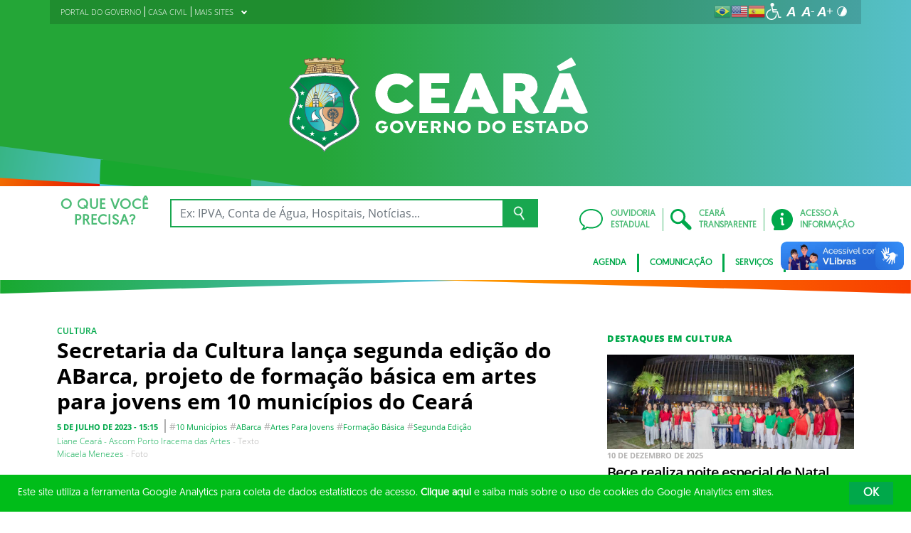

--- FILE ---
content_type: text/html; charset=UTF-8
request_url: https://www.ceara.gov.br/2023/07/05/secretaria-da-cultura-lanca-segunda-edicao-do-abarca-projeto-de-formacao-basica-em-artes-para-jovens-em-10-municipios-do-ceara/
body_size: 23096
content:
<!DOCTYPE html>
<html lang="pt-BR" class="no-js">
<head>
    <meta charset="UTF-8">

    <title>Secretaria da Cultura lança segunda edição do ABarca, projeto de formação básica em artes para jovens em 10 municípios do Ceará - Governo do Estado do Ceará</title>
    <meta id="viewport" name="viewport" content="width=device-width, initial-scale=1, user-scalable=no">

    <link rel="shortcut icon" href="https://www.ceara.gov.br/wp-content/themes/ceara2017/favicon.ico" type="image/x-png" />

        <link rel="shortcut icon" href="https://www.ceara.gov.br/wp-content/themes/ceara2017/favicon.ico" type="image/x-icon">

    <link rel="icon" href="https://www.ceara.gov.br/wp-content/themes/ceara2017/favicon.ico" type="image/x-icon">

    <meta name='robots' content='index, follow, max-image-preview:large, max-snippet:-1, max-video-preview:-1' />
	<style>img:is([sizes="auto" i], [sizes^="auto," i]) { contain-intrinsic-size: 3000px 1500px }</style>
	<meta content="Governo do Estado do Ceará sempre estará trabalhando para o conforto da população. Novas ideias, novas conquistas.” name="description">
<meta name="keywords" content="Ceará App, Aplicativos, Detran, Cagece, Atendimento Online, Aplicativo Ceará, Corona Vírus, Corona, COVID19">

<script>
 (function(i,s,o,g,r,a,m){i['GoogleAnalyticsObject']=r;i[r]=i[r]||function(){ (i[r].q=i[r].q||[]).push(arguments)},i[r].l=1*new Date();a=s.createElement(o), m=s.getElementsByTagName(o)[0];a.async=1;a.src=g;m.parentNode.insertBefore(a,m) })(window,document,'script','https://www.google-analytics.com/analytics.js','ga');
 ga('create', 'UA-90875852-1', 'auto');
 ga('send', 'pageview');
</script>

<!-- Facebook Pixel Code -->
<script>
  !function(f,b,e,v,n,t,s)
  {if(f.fbq)return;n=f.fbq=function(){n.callMethod?
  n.callMethod.apply(n,arguments):n.queue.push(arguments)};
  if(!f._fbq)f._fbq=n;n.push=n;n.loaded=!0;n.version='2.0';
  n.queue=[];t=b.createElement(e);t.async=!0;
  t.src=v;s=b.getElementsByTagName(e)[0];
  s.parentNode.insertBefore(t,s)}(window, document,'script',
  'https://connect.facebook.net/en_US/fbevents.js');
  fbq('init', '2184817648452087');
  fbq('track', 'PageView');
</script>
<noscript><img height="1" width="1" style="display:none"
  src="https://www.facebook.com/tr?id=2184817648452087&ev=PageView&noscript=1"
/></noscript>
<!-- End Facebook Pixel Code -->

<!-- Facebook Pixel Code -->
<script>
  !function(f,b,e,v,n,t,s)
  {if(f.fbq)return;n=f.fbq=function(){n.callMethod?
  n.callMethod.apply(n,arguments):n.queue.push(arguments)};
  if(!f._fbq)f._fbq=n;n.push=n;n.loaded=!0;n.version='2.0';
  n.queue=[];t=b.createElement(e);t.async=!0;
  t.src=v;s=b.getElementsByTagName(e)[0];
  s.parentNode.insertBefore(t,s)}(window, document,'script',
  'https://connect.facebook.net/en_US/fbevents.js');
  fbq('init', '1160355440779120');
  fbq('track', 'PageView');
</script>
<noscript><img height="1" width="1" style="display:none"
  src="https://www.facebook.com/tr?id=1160355440779120&ev=PageView&noscript=1"
/></noscript>
<!-- End Facebook Pixel Code -->

<!-- Propriedade do site para Canal no YouTube - INÍCIO -->
<meta name="google-site-verification" content="Xz5T0omjAldNhFRomsW1BXcWcdY4sHjVnzlvYL__wsE" />
<!-- Propriedade do site para Canal no YouTube - FIM -->
<meta name="facebook-domain-verification" content="9c1mnjkcdaz23jva06uv13yqxapyd0" />
<meta name="viewport" content="width=device-width, initial-scale=1.0, maximum-scale=1">


<!-- Google tag (gtag.js) -->
<script async src="https://www.googletagmanager.com/gtag/js?id=G-BDKDM20397"></script>
<script>
  window.dataLayer = window.dataLayer || [];
  function gtag(){dataLayer.push(arguments);}
  gtag('js', new Date());

  gtag('config', 'G-BDKDM20397');
</script>
	<!-- This site is optimized with the Yoast SEO plugin v26.4 - https://yoast.com/wordpress/plugins/seo/ -->
	<link rel="canonical" href="https://www.ceara.gov.br/2023/07/05/secretaria-da-cultura-lanca-segunda-edicao-do-abarca-projeto-de-formacao-basica-em-artes-para-jovens-em-10-municipios-do-ceara/" />
	<meta property="og:locale" content="pt_BR" />
	<meta property="og:type" content="article" />
	<meta property="og:title" content="Secretaria da Cultura lança segunda edição do ABarca, projeto de formação básica em artes para jovens em 10 municípios do Ceará - Governo do Estado do Ceará" />
	<meta property="og:description" content="Executado pela Porto Iracema das Artes e financiado pelo Fundo Estadual de Combate à Pobreza (FECOP), o investimento do ABarca totaliza R$ 1,7 milhão Programa de interiorização da formação básica da Escola Porto Iracema das Artes – instituição da Secretaria da Cultura do Ceará (Secult), gerida em parceria com o Instituto Dragão do Mar (IDM) [&hellip;]" />
	<meta property="og:url" content="https://www.ceara.gov.br/2023/07/05/secretaria-da-cultura-lanca-segunda-edicao-do-abarca-projeto-de-formacao-basica-em-artes-para-jovens-em-10-municipios-do-ceara/" />
	<meta property="og:site_name" content="Governo do Estado do Ceará" />
	<meta property="article:publisher" content="https://www.facebook.com/governodoceara" />
	<meta property="article:published_time" content="2023-07-05T18:15:38+00:00" />
	<meta property="og:image" content="https://www.ceara.gov.br/wp-content/uploads/2023/07/Fotos-Micaela_Menezes-009-scaled.jpg" />
	<meta property="og:image:width" content="2560" />
	<meta property="og:image:height" content="1707" />
	<meta property="og:image:type" content="image/jpeg" />
	<meta name="author" content="casacivilcleidecastro" />
	<meta name="twitter:card" content="summary_large_image" />
	<meta name="twitter:creator" content="@governodoceara" />
	<meta name="twitter:site" content="@governodoceara" />
	<meta name="twitter:label1" content="Escrito por" />
	<meta name="twitter:data1" content="casacivilcleidecastro" />
	<meta name="twitter:label2" content="Est. tempo de leitura" />
	<meta name="twitter:data2" content="5 minutos" />
	<script type="application/ld+json" class="yoast-schema-graph">{"@context":"https://schema.org","@graph":[{"@type":"Article","@id":"https://www.ceara.gov.br/2023/07/05/secretaria-da-cultura-lanca-segunda-edicao-do-abarca-projeto-de-formacao-basica-em-artes-para-jovens-em-10-municipios-do-ceara/#article","isPartOf":{"@id":"https://www.ceara.gov.br/2023/07/05/secretaria-da-cultura-lanca-segunda-edicao-do-abarca-projeto-de-formacao-basica-em-artes-para-jovens-em-10-municipios-do-ceara/"},"author":{"name":"casacivilcleidecastro","@id":"https://www.ceara.gov.br/#/schema/person/65861ff274d64d684cdb34762b9fdfdf"},"headline":"Secretaria da Cultura lança segunda edição do ABarca, projeto de formação básica em artes para jovens em 10 municípios do Ceará","datePublished":"2023-07-05T18:15:38+00:00","mainEntityOfPage":{"@id":"https://www.ceara.gov.br/2023/07/05/secretaria-da-cultura-lanca-segunda-edicao-do-abarca-projeto-de-formacao-basica-em-artes-para-jovens-em-10-municipios-do-ceara/"},"wordCount":754,"publisher":{"@id":"https://www.ceara.gov.br/#organization"},"image":{"@id":"https://www.ceara.gov.br/2023/07/05/secretaria-da-cultura-lanca-segunda-edicao-do-abarca-projeto-de-formacao-basica-em-artes-para-jovens-em-10-municipios-do-ceara/#primaryimage"},"thumbnailUrl":"https://www.ceara.gov.br/wp-content/uploads/2023/07/Fotos-Micaela_Menezes-009-scaled.jpg","keywords":["10 municípios","ABarca","Artes para jovens","Formação Básica","segunda edição"],"articleSection":["Cultura"],"inLanguage":"pt-BR"},{"@type":"WebPage","@id":"https://www.ceara.gov.br/2023/07/05/secretaria-da-cultura-lanca-segunda-edicao-do-abarca-projeto-de-formacao-basica-em-artes-para-jovens-em-10-municipios-do-ceara/","url":"https://www.ceara.gov.br/2023/07/05/secretaria-da-cultura-lanca-segunda-edicao-do-abarca-projeto-de-formacao-basica-em-artes-para-jovens-em-10-municipios-do-ceara/","name":"Secretaria da Cultura lança segunda edição do ABarca, projeto de formação básica em artes para jovens em 10 municípios do Ceará - Governo do Estado do Ceará","isPartOf":{"@id":"https://www.ceara.gov.br/#website"},"primaryImageOfPage":{"@id":"https://www.ceara.gov.br/2023/07/05/secretaria-da-cultura-lanca-segunda-edicao-do-abarca-projeto-de-formacao-basica-em-artes-para-jovens-em-10-municipios-do-ceara/#primaryimage"},"image":{"@id":"https://www.ceara.gov.br/2023/07/05/secretaria-da-cultura-lanca-segunda-edicao-do-abarca-projeto-de-formacao-basica-em-artes-para-jovens-em-10-municipios-do-ceara/#primaryimage"},"thumbnailUrl":"https://www.ceara.gov.br/wp-content/uploads/2023/07/Fotos-Micaela_Menezes-009-scaled.jpg","datePublished":"2023-07-05T18:15:38+00:00","breadcrumb":{"@id":"https://www.ceara.gov.br/2023/07/05/secretaria-da-cultura-lanca-segunda-edicao-do-abarca-projeto-de-formacao-basica-em-artes-para-jovens-em-10-municipios-do-ceara/#breadcrumb"},"inLanguage":"pt-BR","potentialAction":[{"@type":"ReadAction","target":["https://www.ceara.gov.br/2023/07/05/secretaria-da-cultura-lanca-segunda-edicao-do-abarca-projeto-de-formacao-basica-em-artes-para-jovens-em-10-municipios-do-ceara/"]}]},{"@type":"ImageObject","inLanguage":"pt-BR","@id":"https://www.ceara.gov.br/2023/07/05/secretaria-da-cultura-lanca-segunda-edicao-do-abarca-projeto-de-formacao-basica-em-artes-para-jovens-em-10-municipios-do-ceara/#primaryimage","url":"https://www.ceara.gov.br/wp-content/uploads/2023/07/Fotos-Micaela_Menezes-009-scaled.jpg","contentUrl":"https://www.ceara.gov.br/wp-content/uploads/2023/07/Fotos-Micaela_Menezes-009-scaled.jpg","width":2560,"height":1707},{"@type":"BreadcrumbList","@id":"https://www.ceara.gov.br/2023/07/05/secretaria-da-cultura-lanca-segunda-edicao-do-abarca-projeto-de-formacao-basica-em-artes-para-jovens-em-10-municipios-do-ceara/#breadcrumb","itemListElement":[{"@type":"ListItem","position":1,"name":"Início","item":"https://www.ceara.gov.br/"},{"@type":"ListItem","position":2,"name":"Secretaria da Cultura lança segunda edição do ABarca, projeto de formação básica em artes para jovens em 10 municípios do Ceará"}]},{"@type":"WebSite","@id":"https://www.ceara.gov.br/#website","url":"https://www.ceara.gov.br/","name":"Governo do Estado do Ceará","description":"","publisher":{"@id":"https://www.ceara.gov.br/#organization"},"potentialAction":[{"@type":"SearchAction","target":{"@type":"EntryPoint","urlTemplate":"https://www.ceara.gov.br/?s={search_term_string}"},"query-input":{"@type":"PropertyValueSpecification","valueRequired":true,"valueName":"search_term_string"}}],"inLanguage":"pt-BR"},{"@type":"Organization","@id":"https://www.ceara.gov.br/#organization","name":"Governo do Estado do Ceará","url":"https://www.ceara.gov.br/","logo":{"@type":"ImageObject","inLanguage":"pt-BR","@id":"https://www.ceara.gov.br/#/schema/logo/image/","url":"https://www.ceara.gov.br/wp-content/uploads/2017/08/logo-ceara.png","contentUrl":"https://www.ceara.gov.br/wp-content/uploads/2017/08/logo-ceara.png","width":164,"height":106,"caption":"Governo do Estado do Ceará"},"image":{"@id":"https://www.ceara.gov.br/#/schema/logo/image/"},"sameAs":["https://www.facebook.com/governodoceara","https://x.com/governodoceara"]},{"@type":"Person","@id":"https://www.ceara.gov.br/#/schema/person/65861ff274d64d684cdb34762b9fdfdf","name":"casacivilcleidecastro","image":{"@type":"ImageObject","inLanguage":"pt-BR","@id":"https://www.ceara.gov.br/#/schema/person/image/","url":"https://secure.gravatar.com/avatar/374508f0fbfaeeedf350dd53c3f811def772c964e0dbd6c7ade8f39e0fe90e1a?s=96&d=mm&r=g","contentUrl":"https://secure.gravatar.com/avatar/374508f0fbfaeeedf350dd53c3f811def772c964e0dbd6c7ade8f39e0fe90e1a?s=96&d=mm&r=g","caption":"casacivilcleidecastro"},"url":"https://www.ceara.gov.br/author/casacivilcleidecastro/"}]}</script>
	<!-- / Yoast SEO plugin. -->


<link rel='dns-prefetch' href='//cdnjs.cloudflare.com' />
<link rel="alternate" type="application/rss+xml" title="Feed para Governo do Estado do Ceará &raquo;" href="https://www.ceara.gov.br/feed/" />
<link rel="alternate" type="application/rss+xml" title="Feed de comentários para Governo do Estado do Ceará &raquo;" href="https://www.ceara.gov.br/comments/feed/" />
<link rel="alternate" type="application/rss+xml" title="Feed de comentários para Governo do Estado do Ceará &raquo; Secretaria da Cultura lança segunda edição do ABarca, projeto de formação básica em artes para jovens em 10 municípios do Ceará" href="https://www.ceara.gov.br/2023/07/05/secretaria-da-cultura-lanca-segunda-edicao-do-abarca-projeto-de-formacao-basica-em-artes-para-jovens-em-10-municipios-do-ceara/feed/" />
<script type="text/javascript">
/* <![CDATA[ */
window._wpemojiSettings = {"baseUrl":"https:\/\/s.w.org\/images\/core\/emoji\/16.0.1\/72x72\/","ext":".png","svgUrl":"https:\/\/s.w.org\/images\/core\/emoji\/16.0.1\/svg\/","svgExt":".svg","source":{"concatemoji":"https:\/\/www.ceara.gov.br\/wp-includes\/js\/wp-emoji-release.min.js"}};
/*! This file is auto-generated */
!function(s,n){var o,i,e;function c(e){try{var t={supportTests:e,timestamp:(new Date).valueOf()};sessionStorage.setItem(o,JSON.stringify(t))}catch(e){}}function p(e,t,n){e.clearRect(0,0,e.canvas.width,e.canvas.height),e.fillText(t,0,0);var t=new Uint32Array(e.getImageData(0,0,e.canvas.width,e.canvas.height).data),a=(e.clearRect(0,0,e.canvas.width,e.canvas.height),e.fillText(n,0,0),new Uint32Array(e.getImageData(0,0,e.canvas.width,e.canvas.height).data));return t.every(function(e,t){return e===a[t]})}function u(e,t){e.clearRect(0,0,e.canvas.width,e.canvas.height),e.fillText(t,0,0);for(var n=e.getImageData(16,16,1,1),a=0;a<n.data.length;a++)if(0!==n.data[a])return!1;return!0}function f(e,t,n,a){switch(t){case"flag":return n(e,"\ud83c\udff3\ufe0f\u200d\u26a7\ufe0f","\ud83c\udff3\ufe0f\u200b\u26a7\ufe0f")?!1:!n(e,"\ud83c\udde8\ud83c\uddf6","\ud83c\udde8\u200b\ud83c\uddf6")&&!n(e,"\ud83c\udff4\udb40\udc67\udb40\udc62\udb40\udc65\udb40\udc6e\udb40\udc67\udb40\udc7f","\ud83c\udff4\u200b\udb40\udc67\u200b\udb40\udc62\u200b\udb40\udc65\u200b\udb40\udc6e\u200b\udb40\udc67\u200b\udb40\udc7f");case"emoji":return!a(e,"\ud83e\udedf")}return!1}function g(e,t,n,a){var r="undefined"!=typeof WorkerGlobalScope&&self instanceof WorkerGlobalScope?new OffscreenCanvas(300,150):s.createElement("canvas"),o=r.getContext("2d",{willReadFrequently:!0}),i=(o.textBaseline="top",o.font="600 32px Arial",{});return e.forEach(function(e){i[e]=t(o,e,n,a)}),i}function t(e){var t=s.createElement("script");t.src=e,t.defer=!0,s.head.appendChild(t)}"undefined"!=typeof Promise&&(o="wpEmojiSettingsSupports",i=["flag","emoji"],n.supports={everything:!0,everythingExceptFlag:!0},e=new Promise(function(e){s.addEventListener("DOMContentLoaded",e,{once:!0})}),new Promise(function(t){var n=function(){try{var e=JSON.parse(sessionStorage.getItem(o));if("object"==typeof e&&"number"==typeof e.timestamp&&(new Date).valueOf()<e.timestamp+604800&&"object"==typeof e.supportTests)return e.supportTests}catch(e){}return null}();if(!n){if("undefined"!=typeof Worker&&"undefined"!=typeof OffscreenCanvas&&"undefined"!=typeof URL&&URL.createObjectURL&&"undefined"!=typeof Blob)try{var e="postMessage("+g.toString()+"("+[JSON.stringify(i),f.toString(),p.toString(),u.toString()].join(",")+"));",a=new Blob([e],{type:"text/javascript"}),r=new Worker(URL.createObjectURL(a),{name:"wpTestEmojiSupports"});return void(r.onmessage=function(e){c(n=e.data),r.terminate(),t(n)})}catch(e){}c(n=g(i,f,p,u))}t(n)}).then(function(e){for(var t in e)n.supports[t]=e[t],n.supports.everything=n.supports.everything&&n.supports[t],"flag"!==t&&(n.supports.everythingExceptFlag=n.supports.everythingExceptFlag&&n.supports[t]);n.supports.everythingExceptFlag=n.supports.everythingExceptFlag&&!n.supports.flag,n.DOMReady=!1,n.readyCallback=function(){n.DOMReady=!0}}).then(function(){return e}).then(function(){var e;n.supports.everything||(n.readyCallback(),(e=n.source||{}).concatemoji?t(e.concatemoji):e.wpemoji&&e.twemoji&&(t(e.twemoji),t(e.wpemoji)))}))}((window,document),window._wpemojiSettings);
/* ]]> */
</script>
<style id='wp-emoji-styles-inline-css' type='text/css'>

	img.wp-smiley, img.emoji {
		display: inline !important;
		border: none !important;
		box-shadow: none !important;
		height: 1em !important;
		width: 1em !important;
		margin: 0 0.07em !important;
		vertical-align: -0.1em !important;
		background: none !important;
		padding: 0 !important;
	}
</style>
<link rel='stylesheet' id='wp-block-library-css' href='https://www.ceara.gov.br/wp-includes/css/dist/block-library/style.min.css' type='text/css' media='all' />
<style id='classic-theme-styles-inline-css' type='text/css'>
/*! This file is auto-generated */
.wp-block-button__link{color:#fff;background-color:#32373c;border-radius:9999px;box-shadow:none;text-decoration:none;padding:calc(.667em + 2px) calc(1.333em + 2px);font-size:1.125em}.wp-block-file__button{background:#32373c;color:#fff;text-decoration:none}
</style>
<style id='global-styles-inline-css' type='text/css'>
:root{--wp--preset--aspect-ratio--square: 1;--wp--preset--aspect-ratio--4-3: 4/3;--wp--preset--aspect-ratio--3-4: 3/4;--wp--preset--aspect-ratio--3-2: 3/2;--wp--preset--aspect-ratio--2-3: 2/3;--wp--preset--aspect-ratio--16-9: 16/9;--wp--preset--aspect-ratio--9-16: 9/16;--wp--preset--color--black: #000000;--wp--preset--color--cyan-bluish-gray: #abb8c3;--wp--preset--color--white: #ffffff;--wp--preset--color--pale-pink: #f78da7;--wp--preset--color--vivid-red: #cf2e2e;--wp--preset--color--luminous-vivid-orange: #ff6900;--wp--preset--color--luminous-vivid-amber: #fcb900;--wp--preset--color--light-green-cyan: #7bdcb5;--wp--preset--color--vivid-green-cyan: #00d084;--wp--preset--color--pale-cyan-blue: #8ed1fc;--wp--preset--color--vivid-cyan-blue: #0693e3;--wp--preset--color--vivid-purple: #9b51e0;--wp--preset--gradient--vivid-cyan-blue-to-vivid-purple: linear-gradient(135deg,rgba(6,147,227,1) 0%,rgb(155,81,224) 100%);--wp--preset--gradient--light-green-cyan-to-vivid-green-cyan: linear-gradient(135deg,rgb(122,220,180) 0%,rgb(0,208,130) 100%);--wp--preset--gradient--luminous-vivid-amber-to-luminous-vivid-orange: linear-gradient(135deg,rgba(252,185,0,1) 0%,rgba(255,105,0,1) 100%);--wp--preset--gradient--luminous-vivid-orange-to-vivid-red: linear-gradient(135deg,rgba(255,105,0,1) 0%,rgb(207,46,46) 100%);--wp--preset--gradient--very-light-gray-to-cyan-bluish-gray: linear-gradient(135deg,rgb(238,238,238) 0%,rgb(169,184,195) 100%);--wp--preset--gradient--cool-to-warm-spectrum: linear-gradient(135deg,rgb(74,234,220) 0%,rgb(151,120,209) 20%,rgb(207,42,186) 40%,rgb(238,44,130) 60%,rgb(251,105,98) 80%,rgb(254,248,76) 100%);--wp--preset--gradient--blush-light-purple: linear-gradient(135deg,rgb(255,206,236) 0%,rgb(152,150,240) 100%);--wp--preset--gradient--blush-bordeaux: linear-gradient(135deg,rgb(254,205,165) 0%,rgb(254,45,45) 50%,rgb(107,0,62) 100%);--wp--preset--gradient--luminous-dusk: linear-gradient(135deg,rgb(255,203,112) 0%,rgb(199,81,192) 50%,rgb(65,88,208) 100%);--wp--preset--gradient--pale-ocean: linear-gradient(135deg,rgb(255,245,203) 0%,rgb(182,227,212) 50%,rgb(51,167,181) 100%);--wp--preset--gradient--electric-grass: linear-gradient(135deg,rgb(202,248,128) 0%,rgb(113,206,126) 100%);--wp--preset--gradient--midnight: linear-gradient(135deg,rgb(2,3,129) 0%,rgb(40,116,252) 100%);--wp--preset--font-size--small: 13px;--wp--preset--font-size--medium: 20px;--wp--preset--font-size--large: 36px;--wp--preset--font-size--x-large: 42px;--wp--preset--spacing--20: 0.44rem;--wp--preset--spacing--30: 0.67rem;--wp--preset--spacing--40: 1rem;--wp--preset--spacing--50: 1.5rem;--wp--preset--spacing--60: 2.25rem;--wp--preset--spacing--70: 3.38rem;--wp--preset--spacing--80: 5.06rem;--wp--preset--shadow--natural: 6px 6px 9px rgba(0, 0, 0, 0.2);--wp--preset--shadow--deep: 12px 12px 50px rgba(0, 0, 0, 0.4);--wp--preset--shadow--sharp: 6px 6px 0px rgba(0, 0, 0, 0.2);--wp--preset--shadow--outlined: 6px 6px 0px -3px rgba(255, 255, 255, 1), 6px 6px rgba(0, 0, 0, 1);--wp--preset--shadow--crisp: 6px 6px 0px rgba(0, 0, 0, 1);}:where(.is-layout-flex){gap: 0.5em;}:where(.is-layout-grid){gap: 0.5em;}body .is-layout-flex{display: flex;}.is-layout-flex{flex-wrap: wrap;align-items: center;}.is-layout-flex > :is(*, div){margin: 0;}body .is-layout-grid{display: grid;}.is-layout-grid > :is(*, div){margin: 0;}:where(.wp-block-columns.is-layout-flex){gap: 2em;}:where(.wp-block-columns.is-layout-grid){gap: 2em;}:where(.wp-block-post-template.is-layout-flex){gap: 1.25em;}:where(.wp-block-post-template.is-layout-grid){gap: 1.25em;}.has-black-color{color: var(--wp--preset--color--black) !important;}.has-cyan-bluish-gray-color{color: var(--wp--preset--color--cyan-bluish-gray) !important;}.has-white-color{color: var(--wp--preset--color--white) !important;}.has-pale-pink-color{color: var(--wp--preset--color--pale-pink) !important;}.has-vivid-red-color{color: var(--wp--preset--color--vivid-red) !important;}.has-luminous-vivid-orange-color{color: var(--wp--preset--color--luminous-vivid-orange) !important;}.has-luminous-vivid-amber-color{color: var(--wp--preset--color--luminous-vivid-amber) !important;}.has-light-green-cyan-color{color: var(--wp--preset--color--light-green-cyan) !important;}.has-vivid-green-cyan-color{color: var(--wp--preset--color--vivid-green-cyan) !important;}.has-pale-cyan-blue-color{color: var(--wp--preset--color--pale-cyan-blue) !important;}.has-vivid-cyan-blue-color{color: var(--wp--preset--color--vivid-cyan-blue) !important;}.has-vivid-purple-color{color: var(--wp--preset--color--vivid-purple) !important;}.has-black-background-color{background-color: var(--wp--preset--color--black) !important;}.has-cyan-bluish-gray-background-color{background-color: var(--wp--preset--color--cyan-bluish-gray) !important;}.has-white-background-color{background-color: var(--wp--preset--color--white) !important;}.has-pale-pink-background-color{background-color: var(--wp--preset--color--pale-pink) !important;}.has-vivid-red-background-color{background-color: var(--wp--preset--color--vivid-red) !important;}.has-luminous-vivid-orange-background-color{background-color: var(--wp--preset--color--luminous-vivid-orange) !important;}.has-luminous-vivid-amber-background-color{background-color: var(--wp--preset--color--luminous-vivid-amber) !important;}.has-light-green-cyan-background-color{background-color: var(--wp--preset--color--light-green-cyan) !important;}.has-vivid-green-cyan-background-color{background-color: var(--wp--preset--color--vivid-green-cyan) !important;}.has-pale-cyan-blue-background-color{background-color: var(--wp--preset--color--pale-cyan-blue) !important;}.has-vivid-cyan-blue-background-color{background-color: var(--wp--preset--color--vivid-cyan-blue) !important;}.has-vivid-purple-background-color{background-color: var(--wp--preset--color--vivid-purple) !important;}.has-black-border-color{border-color: var(--wp--preset--color--black) !important;}.has-cyan-bluish-gray-border-color{border-color: var(--wp--preset--color--cyan-bluish-gray) !important;}.has-white-border-color{border-color: var(--wp--preset--color--white) !important;}.has-pale-pink-border-color{border-color: var(--wp--preset--color--pale-pink) !important;}.has-vivid-red-border-color{border-color: var(--wp--preset--color--vivid-red) !important;}.has-luminous-vivid-orange-border-color{border-color: var(--wp--preset--color--luminous-vivid-orange) !important;}.has-luminous-vivid-amber-border-color{border-color: var(--wp--preset--color--luminous-vivid-amber) !important;}.has-light-green-cyan-border-color{border-color: var(--wp--preset--color--light-green-cyan) !important;}.has-vivid-green-cyan-border-color{border-color: var(--wp--preset--color--vivid-green-cyan) !important;}.has-pale-cyan-blue-border-color{border-color: var(--wp--preset--color--pale-cyan-blue) !important;}.has-vivid-cyan-blue-border-color{border-color: var(--wp--preset--color--vivid-cyan-blue) !important;}.has-vivid-purple-border-color{border-color: var(--wp--preset--color--vivid-purple) !important;}.has-vivid-cyan-blue-to-vivid-purple-gradient-background{background: var(--wp--preset--gradient--vivid-cyan-blue-to-vivid-purple) !important;}.has-light-green-cyan-to-vivid-green-cyan-gradient-background{background: var(--wp--preset--gradient--light-green-cyan-to-vivid-green-cyan) !important;}.has-luminous-vivid-amber-to-luminous-vivid-orange-gradient-background{background: var(--wp--preset--gradient--luminous-vivid-amber-to-luminous-vivid-orange) !important;}.has-luminous-vivid-orange-to-vivid-red-gradient-background{background: var(--wp--preset--gradient--luminous-vivid-orange-to-vivid-red) !important;}.has-very-light-gray-to-cyan-bluish-gray-gradient-background{background: var(--wp--preset--gradient--very-light-gray-to-cyan-bluish-gray) !important;}.has-cool-to-warm-spectrum-gradient-background{background: var(--wp--preset--gradient--cool-to-warm-spectrum) !important;}.has-blush-light-purple-gradient-background{background: var(--wp--preset--gradient--blush-light-purple) !important;}.has-blush-bordeaux-gradient-background{background: var(--wp--preset--gradient--blush-bordeaux) !important;}.has-luminous-dusk-gradient-background{background: var(--wp--preset--gradient--luminous-dusk) !important;}.has-pale-ocean-gradient-background{background: var(--wp--preset--gradient--pale-ocean) !important;}.has-electric-grass-gradient-background{background: var(--wp--preset--gradient--electric-grass) !important;}.has-midnight-gradient-background{background: var(--wp--preset--gradient--midnight) !important;}.has-small-font-size{font-size: var(--wp--preset--font-size--small) !important;}.has-medium-font-size{font-size: var(--wp--preset--font-size--medium) !important;}.has-large-font-size{font-size: var(--wp--preset--font-size--large) !important;}.has-x-large-font-size{font-size: var(--wp--preset--font-size--x-large) !important;}
:where(.wp-block-post-template.is-layout-flex){gap: 1.25em;}:where(.wp-block-post-template.is-layout-grid){gap: 1.25em;}
:where(.wp-block-columns.is-layout-flex){gap: 2em;}:where(.wp-block-columns.is-layout-grid){gap: 2em;}
:root :where(.wp-block-pullquote){font-size: 1.5em;line-height: 1.6;}
</style>
<link rel='stylesheet' id='ocrdoe-common-css' href='https://www.ceara.gov.br/wp-content/plugins/ocrdoe-plugin/assets/css/common.css' type='text/css' media='all' />
<link rel='stylesheet' id='ocrdoe-search-css' href='https://www.ceara.gov.br/wp-content/plugins/ocrdoe-plugin/assets/css/search.css' type='text/css' media='all' />
<link rel='stylesheet' id='ocrdoe-publications-css' href='https://www.ceara.gov.br/wp-content/plugins/ocrdoe-plugin/assets/css/publications.css' type='text/css' media='all' />
<link rel='stylesheet' id='ocrdoe-enhancements-css' href='https://www.ceara.gov.br/wp-content/plugins/ocrdoe-plugin/assets/css/enhancements.css' type='text/css' media='all' />
<link rel='stylesheet' id='hamburguer-menu-effect-css' href='https://www.ceara.gov.br/wp-content/themes/ceara2017/assets/css/hamburguer-menu-effect.css' type='text/css' media='all' />
<link rel='stylesheet' id='tablepress-default-css' href='https://www.ceara.gov.br/wp-content/plugins/tablepress/css/build/default.css' type='text/css' media='all' />
<link rel='stylesheet' id='dashicons-css' href='https://www.ceara.gov.br/wp-includes/css/dashicons.min.css' type='text/css' media='all' />
<link rel='stylesheet' id='thickbox-css' href='https://www.ceara.gov.br/wp-includes/js/thickbox/thickbox.css' type='text/css' media='all' />
<link rel='stylesheet' id='keyboard_css-css' href='https://www.ceara.gov.br/wp-content/themes/ceara2017/Keyboard-master/css/keyboard.css?1697601665' type='text/css' media='all' />
<link rel='stylesheet' id='modestgrid_css-css' href='https://www.ceara.gov.br/wp-content/themes/ceara2017/assets/css/lib/modestgrid.css?1697601678' type='text/css' media='all' />
<link rel='stylesheet' id='header_css-css' href='https://www.ceara.gov.br/wp-content/themes/ceara2017/assets/css/header.css?1753375027' type='text/css' media='all' />
<link rel='stylesheet' id='menumobile_css-css' href='https://www.ceara.gov.br/wp-content/themes/ceara2017/assets/css/menumobile.css?1697601656' type='text/css' media='all' />
<link rel='stylesheet' id='base_css-css' href='https://www.ceara.gov.br/wp-content/themes/ceara2017/assets/css/main.css?1753287434' type='text/css' media='all' />
<link rel='stylesheet' id='slick_css-css' href='https://www.ceara.gov.br/wp-content/themes/ceara2017/assets/css/lib/slick.css?1697601678' type='text/css' media='all' />
<link rel='stylesheet' id='fontawesome-css' href='https://www.ceara.gov.br/wp-content/themes/ceara2017/assets/libs/fontawesome/web-fonts-with-css/css/fontawesome-all.min.css?1697601708' type='text/css' media='all' />
<link rel='stylesheet' id='hover-css' href='https://www.ceara.gov.br/wp-content/themes/ceara2017/assets/libs/hover/css/hover.min.css?1697601705' type='text/css' media='all' />
<link rel='stylesheet' id='cc-bootstrap-wrapper-css' href='https://www.ceara.gov.br/wp-content/themes/ceara2017/assets/libs/cc-bootstrap/css/cc-bootstrap.min.css?1697601705' type='text/css' media='all' />
<link rel='stylesheet' id='custom_css-css' href='https://www.ceara.gov.br/wp-content/themes/ceara2017/style.css?1753882971' type='text/css' media='all' />
<link rel='stylesheet' id='ceara_select2_site_style-css' href='https://cdnjs.cloudflare.com/ajax/libs/select2/4.0.6-rc.0/css/select2.min.css' type='text/css' media='all' />
<link rel="https://api.w.org/" href="https://www.ceara.gov.br/wp-json/" /><link rel="alternate" title="JSON" type="application/json" href="https://www.ceara.gov.br/wp-json/wp/v2/posts/205607" /><link rel="alternate" title="oEmbed (JSON)" type="application/json+oembed" href="https://www.ceara.gov.br/wp-json/oembed/1.0/embed?url=https%3A%2F%2Fwww.ceara.gov.br%2F2023%2F07%2F05%2Fsecretaria-da-cultura-lanca-segunda-edicao-do-abarca-projeto-de-formacao-basica-em-artes-para-jovens-em-10-municipios-do-ceara%2F" />
<link rel="alternate" title="oEmbed (XML)" type="text/xml+oembed" href="https://www.ceara.gov.br/wp-json/oembed/1.0/embed?url=https%3A%2F%2Fwww.ceara.gov.br%2F2023%2F07%2F05%2Fsecretaria-da-cultura-lanca-segunda-edicao-do-abarca-projeto-de-formacao-basica-em-artes-para-jovens-em-10-municipios-do-ceara%2F&#038;format=xml" />
  <style id="fix-thumbs-sidebar">
    /* Caixas onde as thumbs vivem na lateral/widgets/relacionados */
    aside .post-thumbnail,
    .sidebar .post-thumbnail,
    .widget .post-thumbnail,
    .widget_recent_entries img,
    .widget .rpwe-block ul li a img,
    .related-posts .post-thumbnail {
      aspect-ratio: 16/9;
      overflow: hidden;
    }

    /* A imagem em si não vai mais ser esticada/achatada */
    aside .post-thumbnail img,
    .sidebar .post-thumbnail img,
    .widget .post-thumbnail img,
    .widget_recent_entries img,
    .widget .rpwe-block ul li a img,
    .related-posts .post-thumbnail img {
      width: 100% !important;
      height: 100% !important;
      object-fit: cover;
      display: block;
    }
  </style>

    </head>

<body data-rsssl=1 class="wp-singular post-template-default single single-post postid-205607 single-format-standard wp-theme-ceara2017 SinglePage" data-ajaxurl="https://www.ceara.gov.br/wp-admin/admin-ajax.php">
    <div id="fb-root"></div>
<script>(function(d, s, id) {
  var js, fjs = d.getElementsByTagName(s)[0];
  if (d.getElementById(id)) return;
  js = d.createElement(s); js.id = id;
  js.src = "//connect.facebook.net/pt_BR/sdk.js#xfbml=1&version=v2.10&appId=849378428549697";
  fjs.parentNode.insertBefore(js, fjs);
}(document, 'script', 'facebook-jssdk'));</script>

<!-- SDK do Plugin de Página - INÍCIO-->
<div id="fb-root"></div>
<script>(function(d, s, id) {
  var js, fjs = d.getElementsByTagName(s)[0];
  if (d.getElementById(id)) return;
  js = d.createElement(s); js.id = id;
  js.src = 'https://connect.facebook.net/pt_BR/sdk.js#xfbml=1&version=v3.2&appId=664762440587486&autoLogAppEvents=1';
  fjs.parentNode.insertBefore(js, fjs);
}(document, 'script', 'facebook-jssdk'));</script>
<!-- SDK do Plugin de Página - FIM-->

<!-- Evento do Pixel - Visualizar conteúdo- Inicio-->
<script>
  fbq('track', 'ViewContent');
</script>
<!-- Evento do Pixel - Visualizar conteúdo- Fim-->
<!-- EP -Search -->
<script>
  fbq('track', 'Search');
</script>
<!-- End EP -Search -->    <main role="main" id="main">
        <!-- No Script -->
        <noscript>
            <p>
                Estimado usuário, identificamos que o seu navegador não conseguiu abrir todos os componentes necessários para o completo funcionamento do sistema. Recomentamos que atualize o seu navegador.
            </p>
        </noscript>

        <div class="cc-bootstrap-wrapper">

            <!-- Cabeçalho -->
            <div class="d-none d-sm-none d-md-block">
                <header class="cc-header d-none d-sm-none d-md-block">
                    <div class="container-fluid bg-header-overlay">
                        <div class="container">
                            <div class="cc-topbar row d-flex align-items-center">
                                <div class="col-md-6">
                                    <div class="cc-related-sites-menu-container"><ul id="menu-sites-relacionados-topo-header" class="cc-related-sites-menu-list list-unstyled list-inline mb-0"><li id="menu-item-61969" class="menu-item menu-item-type-custom menu-item-object-custom menu-item-home list-inline-item mr-0 menu-item-61969"><a href="https://www.ceara.gov.br"><span>PORTAL DO GOVERNO</span></a></li>
<li id="menu-item-61970" class="menu-item menu-item-type-custom menu-item-object-custom list-inline-item mr-0 menu-item-61970"><a href="http://www.casacivil.ce.gov.br"><span>CASA CIVIL</span></a></li>
<li id="menu-item-61972" class="menu-item menu-item-type-custom menu-item-object-custom menu-item-has-children list-inline-item mr-0 menu-item-61972"><a href="#"><span>MAIS SITES</span><i></i></a>
<ul class="sub-menu">
	<li id="menu-item-221043" class="menu-item menu-item-type-custom menu-item-object-custom list-inline-item mr-0 menu-item-221043"><a href="https://www.sap.ce.gov.br/"><span>Adm. Penitenciária</span></a></li>
	<li id="menu-item-61976" class="menu-item menu-item-type-custom menu-item-object-custom list-inline-item mr-0 menu-item-61976"><a href="https://cagece.com.br/"><span>Cagece</span></a></li>
	<li id="menu-item-221052" class="menu-item menu-item-type-custom menu-item-object-custom list-inline-item mr-0 menu-item-221052"><a href="https://www.cidades.ce.gov.br/"><span>Cidades</span></a></li>
	<li id="menu-item-221051" class="menu-item menu-item-type-custom menu-item-object-custom list-inline-item mr-0 menu-item-221051"><a href="https://www.sct.ce.gov.br/"><span>Ciência, Tecnologia e Educação</span></a></li>
	<li id="menu-item-62562" class="menu-item menu-item-type-custom menu-item-object-custom list-inline-item mr-0 menu-item-62562"><a href="http://www.secult.ce.gov.br"><span>Cultura</span></a></li>
	<li id="menu-item-61973" class="menu-item menu-item-type-custom menu-item-object-custom list-inline-item mr-0 menu-item-61973"><a href="http://www.detran.ce.gov.br/"><span>Detran</span></a></li>
	<li id="menu-item-221054" class="menu-item menu-item-type-custom menu-item-object-custom list-inline-item mr-0 menu-item-221054"><a href="https://www.sda.ce.gov.br/"><span>Desenvolvimento Agrário</span></a></li>
	<li id="menu-item-221053" class="menu-item menu-item-type-custom menu-item-object-custom list-inline-item mr-0 menu-item-221053"><a href="https://www.sde.ce.gov.br/"><span>Desenvolvimento Econômico</span></a></li>
	<li id="menu-item-221038" class="menu-item menu-item-type-custom menu-item-object-custom list-inline-item mr-0 menu-item-221038"><a href="https://www.seduc.ce.gov.br/"><span>Educação</span></a></li>
	<li id="menu-item-221035" class="menu-item menu-item-type-custom menu-item-object-custom list-inline-item mr-0 menu-item-221035"><a href="https://www.esporte.ce.gov.br/"><span>Esporte</span></a></li>
	<li id="menu-item-61974" class="menu-item menu-item-type-custom menu-item-object-custom list-inline-item mr-0 menu-item-61974"><a href="http://www.sefaz.ce.gov.br/"><span>Fazenda</span></a></li>
	<li id="menu-item-221050" class="menu-item menu-item-type-custom menu-item-object-custom list-inline-item mr-0 menu-item-221050"><a href="https://www.seinfra.ce.gov.br/"><span>Infraestrutura</span></a></li>
	<li id="menu-item-221049" class="menu-item menu-item-type-custom menu-item-object-custom list-inline-item mr-0 menu-item-221049"><a href="https://www.sema.ce.gov.br/"><span>Meio Ambiente</span></a></li>
	<li id="menu-item-221057" class="menu-item menu-item-type-custom menu-item-object-custom list-inline-item mr-0 menu-item-221057"><a href="https://www.cge.ce.gov.br/"><span>Ouvidoria Geral</span></a></li>
	<li id="menu-item-61975" class="menu-item menu-item-type-custom menu-item-object-custom list-inline-item mr-0 menu-item-61975"><a href="http://www.seplag.ce.gov.br/"><span>Planejamento</span></a></li>
	<li id="menu-item-221058" class="menu-item menu-item-type-custom menu-item-object-custom list-inline-item mr-0 menu-item-221058"><a href="https://www.pge.ce.gov.br/"><span>Procuradoria Geral</span></a></li>
	<li id="menu-item-221055" class="menu-item menu-item-type-custom menu-item-object-custom list-inline-item mr-0 menu-item-221055"><a href="https://www.sps.ce.gov.br/"><span>Proteção Social</span></a></li>
	<li id="menu-item-221048" class="menu-item menu-item-type-custom menu-item-object-custom list-inline-item mr-0 menu-item-221048"><a href="https://www.srh.ce.gov.br/"><span>Recursos Hídricos</span></a></li>
	<li id="menu-item-195720" class="menu-item menu-item-type-custom menu-item-object-custom list-inline-item mr-0 menu-item-195720"><a href="https://www.saude.ce.gov.br/"><span>Saúde</span></a></li>
	<li id="menu-item-221034" class="menu-item menu-item-type-custom menu-item-object-custom list-inline-item mr-0 menu-item-221034"><a href="https://www.sspds.ce.gov.br/"><span>Segurança</span></a></li>
	<li id="menu-item-224945" class="menu-item menu-item-type-custom menu-item-object-custom list-inline-item mr-0 menu-item-224945"><a href="https://www.trabalho.ce.gov.br/"><span>Trabalho</span></a></li>
	<li id="menu-item-221045" class="menu-item menu-item-type-custom menu-item-object-custom list-inline-item mr-0 menu-item-221045"><a href="https://www.setur.ce.gov.br/"><span>Turismo</span></a></li>
</ul>
</li>
</ul></div>                                </div>
                                <div class="col-md-6 d-flex justify-content-end mt-1">
                                    <!-- GTranslate -->
                                    <div class="gtranslate_wrapper" id="gt-wrapper-37642059"></div>
                                    <!-- Acessibilidade -->
                                    <ul class="menu-accessibility d-flex m-0 p-0">
                                        <li class="menu-accessibility__item">
                                            <a href="https://www.ceara.gov.br/acessibilidade" class="menu-accessibility__link" target="_blank" title="Página de acessibilidade" aria-label="Ir para a página de acessibilidade">
                                                <img src="https://www.ceara.gov.br/wp-content/themes/ceara2017/assets/images/icon-acessibilidade.svg" alt="Acessibilidade" class="menu-accessibility__img" width="24" height="24">
                                            </a>
                                        </li>

                                        <li class="menu-accessibility__item">       
                                            <a href="#" class="menu-accessibility__link menu-accessibility__link--normal" title="Fonte tamanho normal">
                                                <img src="https://www.ceara.gov.br/wp-content/themes/ceara2017/assets/images/font-normal-02.svg" alt="Fonte tamanho normal" class="menu-accessibility__img" width="24" height="24">
                                            </a>
                                        </li>
                                        <li class="menu-accessibility__item">
                                            <a href="#" class="menu-accessibility__link menu-accessibility__link--decrease" title="Diminuir a fonte">
                                                <img src="https://www.ceara.gov.br/wp-content/themes/ceara2017/assets/images/font-less-02.svg" alt="Dominuir a fonte" class="menu-accessibility__img" width="24" height="24">
                                            </a>
                                        </li>
                                        <li class="menu-accessibility__item">
                                            <a href="#" class="menu-accessibility__link menu-accessibility__link--increase" title="Aumentar a fonte">
                                                <img src="https://www.ceara.gov.br/wp-content/themes/ceara2017/assets/images/font-plus-02.svg" alt="Aumentar a fonte" class="menu-accessibility__img" width="24" height="24">
                                            </a>
                                        </li>
                                        <li class="menu-accessibility__item">
                                            <a href="#" class="menu-accessibility__link menu-accessibility__link--contraste" title="Contraste da tela">
                                                <img src="https://www.ceara.gov.br/wp-content/themes/ceara2017/assets/images/icon-contraste-02.svg" alt="Contraste da tela" class="menu-accessibility__img" width="24" height="24">
                                            </a>
                                        </li>
                                    </ul>
                                </div>
                            </div>

                            <div class="row d-flex align-items-center">
                                <!-- Logotipo institucional do Governo do Estado do Ceará -->
                                <div class="col-md-12">
                                    <div class="p-4 my-2">
                                        <a href="https://www.ceara.gov.br" class="d-block pr-5 text-center">
                                            <img src="https://www.ceara.gov.br/wp-content/uploads/2023/10/logotipo-governo-do-ceara-2023.svg" alt="logotipo-governo-do-ceara-2023" width="100%" style="max-width: 420px;">
                                        </a>
                                    </div>
                                </div>
                                <!-- Imagens do módulo Ilustrações do Cabeçalho -->
                                                            </div>
                        </div>
                    </div>
                    <div class="container-fluid cc-bg-main-menu">
                        <div class="container">
                            <div class="row py-3">
                                <div class="col">
                                    <div class="row cc-search d-flex align-items-center">
                                        <div class="col-auto">
                                            <h3 class="text-center mb-0">O QUE VOCÊ <br>PRECISA?</h3>
                                        </div>
                                        <div class="col pr-5">
                                            <form action="https://www.ceara.gov.br" method="get">
                                                <div class="input-group">
                                                    <input type="text" class="form-control" name="s" placeholder="Ex: IPVA, Conta de Água, Hospitais, Notícias..." aria-label="Ex: IPVA, Conta de Água, Hospitais, Notícias..." aria-describedby="button-search" value="">
                                                    <button class="btn btn-outline-secondary" type="submit" id="button-search">
                                                        <img src="https://www.ceara.gov.br/wp-content/themes/ceara2017/assets/images/busca-icon.png" alt="Ícone de busca">
                                                    </button>
                                                </div>
                                            </form>
                                        </div>
                                    </div>
                                </div>
                                <div class="col-auto d-flex align-items-center">
                                    <div class="row cc-quick-links">
                                        <div class="col-auto p-0">
                                            <a target="_blank" href="https://cearatransparente.ce.gov.br/portal-da-transparencia/ouvidoria?locale=pt-BR" class="d-flex align-items-center">
                                                <div>
                                                    <img src="https://www.ceara.gov.br/wp-content/themes/ceara2017/assets/images/icon-chat.svg" alt="Icone ouvidoria estadual">
                                                </div>
                                                <div>OUVIDORIA<br>ESTADUAL</div>
                                            </a>
                                        </div>
                                        <div class="col-auto p-0">
                                            <a target="_blank" href="https://cearatransparente.ce.gov.br/" class="d-flex align-items-center">
                                                <div>
                                                    <img src="https://www.ceara.gov.br/wp-content/themes/ceara2017/assets/images/icon-search.svg" alt="Icone Ceará transparente">
                                                </div>
                                                <div>CEARÁ<br>TRANSPARENTE</div>
                                            </a>
                                        </div>
                                        <div class="col-auto p-0">
                                            <a href="/acesso-a-informacao" class="d-flex align-items-center">
                                                <div>
                                                    <img src="https://www.ceara.gov.br/wp-content/themes/ceara2017/assets/images/icon-info.svg" alt="Icone a acesso à informação">
                                                </div>
                                                <div>ACESSO À<br>INFORMAÇÃO</div>
                                            </a>
                                        </div>
                                    </div>
                                </div>
                            </div>
                            <div class="row d-none d-md-block">
                                <div class="col-auto d-flex justify-content-end">
                                    <nav class="d-inline-block">
                                        <div class="cc-main-menu d-inline-block"><ul id="menu-principal" class="d-inline-block list-unstyled list-inline mb-0"><li id="menu-item-286327" class="menu-item menu-item-type-custom menu-item-object-custom list-inline-item mr-0 menu-item-286327"><a href="/agenda">Agenda</a></li>
<li id="menu-item-78638" class="menu-item menu-item-type-custom menu-item-object-custom menu-item-has-children list-inline-item mr-0 menu-item-78638"><a href="#">Comunicação</a>
<ul class="sub-menu list-unstyled list-inline">
	<li id="menu-item-61980" class="menu-item menu-item-type-post_type menu-item-object-page list-inline-item mr-0 menu-item-61980"><a href="https://www.ceara.gov.br/comunicacao/">Núcleo de Comunicação</a></li>
	<li id="menu-item-76239" class="menu-item menu-item-type-post_type menu-item-object-page list-inline-item mr-0 menu-item-76239"><a href="https://www.ceara.gov.br/home2-2-2-2-2-2-2-2-2-2-2-2/todas-as-noticias/">Todas as notícias</a></li>
	<li id="menu-item-204945" class="menu-item menu-item-type-custom menu-item-object-custom list-inline-item mr-0 menu-item-204945"><a href="https://www.ceara.gov.br/wp-content/uploads/2023/06/MANUAL-DE-IDENTIDADE-VISUAL-2023.pdf">Manual de Identidade Visual</a></li>
</ul>
</li>
<li id="menu-item-79255" class="menu-item menu-item-type-custom menu-item-object-custom menu-item-has-children list-inline-item mr-0 menu-item-79255"><a href="#">Serviços</a>
<ul class="sub-menu list-unstyled list-inline">
	<li id="menu-item-61930" class="menu-item menu-item-type-custom menu-item-object-custom list-inline-item mr-0 menu-item-61930"><a href="https://www.ceara.gov.br/aplicativo/">Apps Oficiais</a></li>
	<li id="menu-item-216788" class="menu-item menu-item-type-custom menu-item-object-custom list-inline-item mr-0 menu-item-216788"><a href="https://cearadigital.ce.gov.br/">Ceará Digital</a></li>
	<li id="menu-item-82980" class="menu-item menu-item-type-custom menu-item-object-custom list-inline-item mr-0 menu-item-82980"><a target="_blank" rel="noopener noreferrer" href="https://www.ceara.gov.br/diario-oficial/">Diário Oficial</a></li>
</ul>
</li>
<li id="menu-item-61983" class="menu-governo js-ancora menu-item menu-item-type-post_type menu-item-object-page menu-item-has-children list-inline-item mr-0 menu-item-61983"><a href="https://www.ceara.gov.br/governo/">Governo</a>
<ul class="sub-menu list-unstyled list-inline">
	<li id="menu-item-139665" class="menu-item menu-item-type-custom menu-item-object-custom list-inline-item mr-0 menu-item-139665"><a href="/governo/#">Governador</a></li>
	<li id="menu-item-61933" class="menu-item menu-item-type-custom menu-item-object-custom list-inline-item mr-0 menu-item-61933"><a href="/governo/#secretarios">Secretários(as)</a></li>
	<li id="menu-item-61934" class="menu-item menu-item-type-custom menu-item-object-custom list-inline-item mr-0 menu-item-61934"><a href="/governo/#estrutura">Estrutura</a></li>
	<li id="menu-item-286254" class="menu-item menu-item-type-custom menu-item-object-custom list-inline-item mr-0 menu-item-286254"><a href="https://cearatransparente.ce.gov.br/portal-da-transparencia/paginas/enderecos-e-telefones">Contatos</a></li>
</ul>
</li>
</ul></div>                                    </nav>
                                </div>
                            </div>
                        </div>
                    </div>
                    <div class="container-fluid bg-white">
                        <div class="row">
                            <div class="col p-0">
                              <img src="https://www.ceara.gov.br/wp-content/themes/ceara2017/assets/images/bg-bottom-menu.svg" alt="">
                            </div>
                        </div>
                    </div>
                </header>
            </div>

            <!-- Cabeçalho mobile -->
            <div class="d-block d-sm-block d-md-none d-lg-none d-xl-none cc-mobile-menu" style="overflow: hidden;">
                <header class="cc-header">
                    <div class="container-fluid bg-header-overlay">
                        <div class="row">
                            <div class="col-auto">
                                <nav class="navbar navbar-dark" role="navigation">
                                    <button class="navbar-toggler collapsed px-0 py-1 border-0" type="button" data-toggle="collapse" data-target="#menu-mobile" aria-controls="menu-mobile" aria-expanded="false" aria-label="Menu">
                                        <span class="icon-bar top-bar"></span>
                                        <span class="icon-bar middle-bar"></span>
                                        <span class="icon-bar bottom-bar"></span>
                                    </button>
                                    <div id="menu-mobile" class="collapse navbar-collapse mt-3"><ul id="menu-principal-1" class="nav navbar-nav"><li itemscope="itemscope" itemtype="https://www.schema.org/SiteNavigationElement" class="menu-item menu-item-type-custom menu-item-object-custom menu-item-286327 nav-item"><a title="Agenda" href="/agenda" class="nav-link">Agenda</a></li>
<li itemscope="itemscope" itemtype="https://www.schema.org/SiteNavigationElement" class="menu-item menu-item-type-custom menu-item-object-custom menu-item-has-children dropdown menu-item-78638 nav-item"><a title="Comunicação" href="#" data-toggle="dropdown" aria-haspopup="true" aria-expanded="false" class="dropdown-toggle nav-link" id="menu-item-dropdown-78638">Comunicação</a>
<ul class="dropdown-menu" aria-labelledby="menu-item-dropdown-78638" role="menu">
	<li itemscope="itemscope" itemtype="https://www.schema.org/SiteNavigationElement" class="menu-item menu-item-type-post_type menu-item-object-page menu-item-61980 nav-item"><a title="Núcleo de Comunicação" href="https://www.ceara.gov.br/comunicacao/" class="dropdown-item">Núcleo de Comunicação</a></li>
	<li itemscope="itemscope" itemtype="https://www.schema.org/SiteNavigationElement" class="menu-item menu-item-type-post_type menu-item-object-page menu-item-76239 nav-item"><a title="Todas as notícias" href="https://www.ceara.gov.br/home2-2-2-2-2-2-2-2-2-2-2-2/todas-as-noticias/" class="dropdown-item">Todas as notícias</a></li>
	<li itemscope="itemscope" itemtype="https://www.schema.org/SiteNavigationElement" class="menu-item menu-item-type-custom menu-item-object-custom menu-item-204945 nav-item"><a title="Manual de Identidade Visual" href="https://www.ceara.gov.br/wp-content/uploads/2023/06/MANUAL-DE-IDENTIDADE-VISUAL-2023.pdf" class="dropdown-item">Manual de Identidade Visual</a></li>
</ul>
</li>
<li itemscope="itemscope" itemtype="https://www.schema.org/SiteNavigationElement" class="menu-item menu-item-type-custom menu-item-object-custom menu-item-has-children dropdown menu-item-79255 nav-item"><a title="Serviços" href="#" data-toggle="dropdown" aria-haspopup="true" aria-expanded="false" class="dropdown-toggle nav-link" id="menu-item-dropdown-79255">Serviços</a>
<ul class="dropdown-menu" aria-labelledby="menu-item-dropdown-79255" role="menu">
	<li itemscope="itemscope" itemtype="https://www.schema.org/SiteNavigationElement" class="menu-item menu-item-type-custom menu-item-object-custom menu-item-61930 nav-item"><a title="Apps Oficiais" href="https://www.ceara.gov.br/aplicativo/" class="dropdown-item">Apps Oficiais</a></li>
	<li itemscope="itemscope" itemtype="https://www.schema.org/SiteNavigationElement" class="menu-item menu-item-type-custom menu-item-object-custom menu-item-216788 nav-item"><a title="Ceará Digital" href="https://cearadigital.ce.gov.br/" class="dropdown-item">Ceará Digital</a></li>
	<li itemscope="itemscope" itemtype="https://www.schema.org/SiteNavigationElement" class="menu-item menu-item-type-custom menu-item-object-custom menu-item-82980 nav-item"><a title="Diário Oficial" target="_blank" href="https://www.ceara.gov.br/diario-oficial/" class="dropdown-item">Diário Oficial</a></li>
</ul>
</li>
<li itemscope="itemscope" itemtype="https://www.schema.org/SiteNavigationElement" class="menu-governo js-ancora menu-item menu-item-type-post_type menu-item-object-page menu-item-has-children dropdown menu-item-61983 nav-item"><a title="Governo" href="#" data-toggle="dropdown" aria-haspopup="true" aria-expanded="false" class="dropdown-toggle nav-link" id="menu-item-dropdown-61983">Governo</a>
<ul class="dropdown-menu" aria-labelledby="menu-item-dropdown-61983" role="menu">
	<li itemscope="itemscope" itemtype="https://www.schema.org/SiteNavigationElement" class="menu-item menu-item-type-custom menu-item-object-custom menu-item-139665 nav-item"><a title="Governador" href="/governo/#" class="dropdown-item">Governador</a></li>
	<li itemscope="itemscope" itemtype="https://www.schema.org/SiteNavigationElement" class="menu-item menu-item-type-custom menu-item-object-custom menu-item-61933 nav-item"><a title="Secretários(as)" href="/governo/#secretarios" class="dropdown-item">Secretários(as)</a></li>
	<li itemscope="itemscope" itemtype="https://www.schema.org/SiteNavigationElement" class="menu-item menu-item-type-custom menu-item-object-custom menu-item-61934 nav-item"><a title="Estrutura" href="/governo/#estrutura" class="dropdown-item">Estrutura</a></li>
	<li itemscope="itemscope" itemtype="https://www.schema.org/SiteNavigationElement" class="menu-item menu-item-type-custom menu-item-object-custom menu-item-286254 nav-item"><a title="Contatos" href="https://cearatransparente.ce.gov.br/portal-da-transparencia/paginas/enderecos-e-telefones" class="dropdown-item">Contatos</a></li>
</ul>
</li>
</ul></div><div id="menu-mobile" class="collapse navbar-collapse"><ul id="menu-sites-relacionados-topo-header-1" class="nav navbar-nav"><li itemscope="itemscope" itemtype="https://www.schema.org/SiteNavigationElement" class="menu-item menu-item-type-custom menu-item-object-custom menu-item-home menu-item-61969 nav-item"><a title="PORTAL DO GOVERNO" href="https://www.ceara.gov.br" class="nav-link">PORTAL DO GOVERNO</a></li>
<li itemscope="itemscope" itemtype="https://www.schema.org/SiteNavigationElement" class="menu-item menu-item-type-custom menu-item-object-custom menu-item-61970 nav-item"><a title="CASA CIVIL" href="http://www.casacivil.ce.gov.br" class="nav-link">CASA CIVIL</a></li>
<li itemscope="itemscope" itemtype="https://www.schema.org/SiteNavigationElement" class="menu-item menu-item-type-custom menu-item-object-custom menu-item-has-children dropdown menu-item-61972 nav-item"><a title="MAIS SITES" href="#" data-toggle="dropdown" aria-haspopup="true" aria-expanded="false" class="dropdown-toggle nav-link" id="menu-item-dropdown-61972">MAIS SITES</a>
<ul class="dropdown-menu" aria-labelledby="menu-item-dropdown-61972" role="menu">
	<li itemscope="itemscope" itemtype="https://www.schema.org/SiteNavigationElement" class="menu-item menu-item-type-custom menu-item-object-custom menu-item-221043 nav-item"><a title="Adm. Penitenciária" href="https://www.sap.ce.gov.br/" class="dropdown-item">Adm. Penitenciária</a></li>
	<li itemscope="itemscope" itemtype="https://www.schema.org/SiteNavigationElement" class="menu-item menu-item-type-custom menu-item-object-custom menu-item-61976 nav-item"><a title="Cagece" href="https://cagece.com.br/" class="dropdown-item">Cagece</a></li>
	<li itemscope="itemscope" itemtype="https://www.schema.org/SiteNavigationElement" class="menu-item menu-item-type-custom menu-item-object-custom menu-item-221052 nav-item"><a title="Cidades" href="https://www.cidades.ce.gov.br/" class="dropdown-item">Cidades</a></li>
	<li itemscope="itemscope" itemtype="https://www.schema.org/SiteNavigationElement" class="menu-item menu-item-type-custom menu-item-object-custom menu-item-221051 nav-item"><a title="Ciência, Tecnologia e Educação" href="https://www.sct.ce.gov.br/" class="dropdown-item">Ciência, Tecnologia e Educação</a></li>
	<li itemscope="itemscope" itemtype="https://www.schema.org/SiteNavigationElement" class="menu-item menu-item-type-custom menu-item-object-custom menu-item-62562 nav-item"><a title="Cultura" href="http://www.secult.ce.gov.br" class="dropdown-item">Cultura</a></li>
	<li itemscope="itemscope" itemtype="https://www.schema.org/SiteNavigationElement" class="menu-item menu-item-type-custom menu-item-object-custom menu-item-61973 nav-item"><a title="Detran" href="http://www.detran.ce.gov.br/" class="dropdown-item">Detran</a></li>
	<li itemscope="itemscope" itemtype="https://www.schema.org/SiteNavigationElement" class="menu-item menu-item-type-custom menu-item-object-custom menu-item-221054 nav-item"><a title="Desenvolvimento Agrário" href="https://www.sda.ce.gov.br/" class="dropdown-item">Desenvolvimento Agrário</a></li>
	<li itemscope="itemscope" itemtype="https://www.schema.org/SiteNavigationElement" class="menu-item menu-item-type-custom menu-item-object-custom menu-item-221053 nav-item"><a title="Desenvolvimento Econômico" href="https://www.sde.ce.gov.br/" class="dropdown-item">Desenvolvimento Econômico</a></li>
	<li itemscope="itemscope" itemtype="https://www.schema.org/SiteNavigationElement" class="menu-item menu-item-type-custom menu-item-object-custom menu-item-221038 nav-item"><a title="Educação" href="https://www.seduc.ce.gov.br/" class="dropdown-item">Educação</a></li>
	<li itemscope="itemscope" itemtype="https://www.schema.org/SiteNavigationElement" class="menu-item menu-item-type-custom menu-item-object-custom menu-item-221035 nav-item"><a title="Esporte" href="https://www.esporte.ce.gov.br/" class="dropdown-item">Esporte</a></li>
	<li itemscope="itemscope" itemtype="https://www.schema.org/SiteNavigationElement" class="menu-item menu-item-type-custom menu-item-object-custom menu-item-61974 nav-item"><a title="Fazenda" href="http://www.sefaz.ce.gov.br/" class="dropdown-item">Fazenda</a></li>
	<li itemscope="itemscope" itemtype="https://www.schema.org/SiteNavigationElement" class="menu-item menu-item-type-custom menu-item-object-custom menu-item-221050 nav-item"><a title="Infraestrutura" href="https://www.seinfra.ce.gov.br/" class="dropdown-item">Infraestrutura</a></li>
	<li itemscope="itemscope" itemtype="https://www.schema.org/SiteNavigationElement" class="menu-item menu-item-type-custom menu-item-object-custom menu-item-221049 nav-item"><a title="Meio Ambiente" href="https://www.sema.ce.gov.br/" class="dropdown-item">Meio Ambiente</a></li>
	<li itemscope="itemscope" itemtype="https://www.schema.org/SiteNavigationElement" class="menu-item menu-item-type-custom menu-item-object-custom menu-item-221057 nav-item"><a title="Ouvidoria Geral" href="https://www.cge.ce.gov.br/" class="dropdown-item">Ouvidoria Geral</a></li>
	<li itemscope="itemscope" itemtype="https://www.schema.org/SiteNavigationElement" class="menu-item menu-item-type-custom menu-item-object-custom menu-item-61975 nav-item"><a title="Planejamento" href="http://www.seplag.ce.gov.br/" class="dropdown-item">Planejamento</a></li>
	<li itemscope="itemscope" itemtype="https://www.schema.org/SiteNavigationElement" class="menu-item menu-item-type-custom menu-item-object-custom menu-item-221058 nav-item"><a title="Procuradoria Geral" href="https://www.pge.ce.gov.br/" class="dropdown-item">Procuradoria Geral</a></li>
	<li itemscope="itemscope" itemtype="https://www.schema.org/SiteNavigationElement" class="menu-item menu-item-type-custom menu-item-object-custom menu-item-221055 nav-item"><a title="Proteção Social" href="https://www.sps.ce.gov.br/" class="dropdown-item">Proteção Social</a></li>
	<li itemscope="itemscope" itemtype="https://www.schema.org/SiteNavigationElement" class="menu-item menu-item-type-custom menu-item-object-custom menu-item-221048 nav-item"><a title="Recursos Hídricos" href="https://www.srh.ce.gov.br/" class="dropdown-item">Recursos Hídricos</a></li>
	<li itemscope="itemscope" itemtype="https://www.schema.org/SiteNavigationElement" class="menu-item menu-item-type-custom menu-item-object-custom menu-item-195720 nav-item"><a title="Saúde" href="https://www.saude.ce.gov.br/" class="dropdown-item">Saúde</a></li>
	<li itemscope="itemscope" itemtype="https://www.schema.org/SiteNavigationElement" class="menu-item menu-item-type-custom menu-item-object-custom menu-item-221034 nav-item"><a title="Segurança" href="https://www.sspds.ce.gov.br/" class="dropdown-item">Segurança</a></li>
	<li itemscope="itemscope" itemtype="https://www.schema.org/SiteNavigationElement" class="menu-item menu-item-type-custom menu-item-object-custom menu-item-224945 nav-item"><a title="Trabalho" href="https://www.trabalho.ce.gov.br/" class="dropdown-item">Trabalho</a></li>
	<li itemscope="itemscope" itemtype="https://www.schema.org/SiteNavigationElement" class="menu-item menu-item-type-custom menu-item-object-custom menu-item-221045 nav-item"><a title="Turismo" href="https://www.setur.ce.gov.br/" class="dropdown-item">Turismo</a></li>
</ul>
</li>
</ul></div>                                </nav>
                            </div>

                            <div class="col d-flex align-items-center justify-content-end">
                                    <!-- GTranslate -->
                                    <div class="gtranslate_wrapper" id="gt-wrapper-73163931"></div>  

                                    <!-- Acessibilidade -->
                                    <ul class="menu-accessibility d-flex m-0 p-0">
                                        <li class="menu-accessibility__item">       
                                            <a href="#" class="menu-accessibility__link menu-accessibility__link--normal" title="Fonte tamanho normal">
                                                <img src="https://www.ceara.gov.br/wp-content/themes/ceara2017/assets/images/font-normal-02.svg" alt="Fonte tamanho normal" class="menu-accessibility__img" width="24" height="24">
                                            </a>
                                        </li>
                                        <li class="menu-accessibility__item">
                                            <a href="#" class="menu-accessibility__link menu-accessibility__link--decrease" title="Diminuir a fonte">
                                                <img src="https://www.ceara.gov.br/wp-content/themes/ceara2017/assets/images/font-less-02.svg" alt="Dominuir a fonte" class="menu-accessibility__img" width="24" height="24">
                                            </a>
                                        </li>
                                        <li class="menu-accessibility__item">
                                            <a href="#" class="menu-accessibility__link menu-accessibility__link--increase" title="Aumentar a fonte">
                                                <img src="https://www.ceara.gov.br/wp-content/themes/ceara2017/assets/images/font-plus-02.svg" alt="Aumentar a fonte" class="menu-accessibility__img" width="24" height="24">
                                            </a>
                                        </li>
                                        <li class="menu-accessibility__item">
                                            <a href="#" class="menu-accessibility__link menu-accessibility__link--contraste" title="Contraste da tela">
                                                <img src="https://www.ceara.gov.br/wp-content/themes/ceara2017/assets/images/icon-contraste-02.svg" alt="Contraste da tela" class="menu-accessibility__img" width="24" height="24">
                                            </a>
                                        </li>
                                    </ul>
                            </div>
                        </div>
                    
                        <div class="container">
                            <div class="row">
                                <!-- Logotipo institucional do Governo do Estado do Ceará -->
                                <div class="col p-0">
                                    <div class="p-1">
                                        <a href="https://www.ceara.gov.br" class="d-block w-100">
                                                                                            <img class="w-100 mt-0 mb-0" src="https://www.ceara.gov.br/wp-content/themes/ceara2017/assets/images/logotipo-governo-do-ceara-2023.svg" alt="Governo do Estado do Ceará">
                                                                                    </a>
                                        <form action="https://www.ceara.gov.br" method="get" class="form-search-mobile my-2">
                                            <div class="input-group">
                                                <input type="text" class="form-control" name="s" placeholder="Pesquisar..." aria-label="Pesquisar..." aria-describedby="button-search" value="">
                                                <button class="btn btn-outline-secondary" type="submit" id="button-search">
                                                    <img src="https://www.ceara.gov.br/wp-content/themes/ceara2017/assets/images/busca-icon.png" alt="Ícone de busca">
                                                </button>
                                            </div>
                                        </form>
                                    </div>
                                </div>
                            </div>
                                                    </div>
                    </div>
                    <div class="container-fluid bg-white p-0">
                        <div class="row">
                            <div class="col">
                                <img class="bg-header-bottom-mobile" src="https://www.ceara.gov.br/wp-content/themes/ceara2017/assets/images/bg-bottom-menu.svg" alt="">
                            </div>
                        </div>
                    </div>
                </header>
            </div>
        </div>

<div class="wrapper">

    <article class="row  nested">

        <section class="tl-7  dt-8  SingleContent">
        
            <ul class="CategoriasNoticias">
                
                    <li>
                        <a href="https://www.ceara.gov.br/categorias/cultura/">Cultura</a>
                    </li>

                            </ul>

            <h1 class="-bold">Secretaria da Cultura lança segunda edição do ABarca, projeto de formação básica em artes para jovens em 10 municípios do Ceará</h1>

            <h3 class="subtitulo  data  -bold">
                <a href="">5 de julho de 2023 - 15:15</a>
                                    <span class="hashtag">  #<a href="https://www.ceara.gov.br/tag/10-municipios/" rel="tag">10 municípios</a> #<a href="https://www.ceara.gov.br/tag/abarca/" rel="tag">ABarca</a> #<a href="https://www.ceara.gov.br/tag/artes-para-jovens/" rel="tag">Artes para jovens</a> #<a href="https://www.ceara.gov.br/tag/formacao-basica/" rel="tag">Formação Básica</a> #<a href="https://www.ceara.gov.br/tag/segunda-edicao/" rel="tag">segunda edição</a> </span>
                            </h3>

                            <div class="autor">
                                        <p><span>Liane Ceará - Ascom Porto Iracema das Artes</span> - Texto <br>
<span>Micaela Menezes </span> - Foto</p>
                </div>
            
            <p><img fetchpriority="high" decoding="async" class="aligncenter wp-image-205611 size-full" src="https://www.ceara.gov.br/wp-content/uploads/2023/07/Fotos-Micaela_Menezes-009-scaled.jpg" alt="" width="2560" height="1707" srcset="https://www.ceara.gov.br/wp-content/uploads/2023/07/Fotos-Micaela_Menezes-009-scaled.jpg 2560w, https://www.ceara.gov.br/wp-content/uploads/2023/07/Fotos-Micaela_Menezes-009-600x400.jpg 600w, https://www.ceara.gov.br/wp-content/uploads/2023/07/Fotos-Micaela_Menezes-009-1200x800.jpg 1200w, https://www.ceara.gov.br/wp-content/uploads/2023/07/Fotos-Micaela_Menezes-009-768x512.jpg 768w, https://www.ceara.gov.br/wp-content/uploads/2023/07/Fotos-Micaela_Menezes-009-1536x1024.jpg 1536w, https://www.ceara.gov.br/wp-content/uploads/2023/07/Fotos-Micaela_Menezes-009-2048x1365.jpg 2048w" sizes="(max-width: 2560px) 100vw, 2560px" /></p>
<p style="text-align: center"><em>Executado pela Porto Iracema das Artes e financiado pelo Fundo Estadual de Combate à Pobreza (FECOP), o investimento do ABarca totaliza R$ 1,7 milhão</em></p>
<p>Programa de interiorização da formação básica da Escola Porto Iracema das Artes – instituição da Secretaria da Cultura do Ceará (Secult), gerida em parceria com o Instituto Dragão do Mar (IDM) –, o ABarca edição de 2023 será lançado nesta quarta-feira (5) em Itapipoca, durante a Quermesse Ita Junina. No município, 30 estudantes entre 15 e 29 anos receberão formação em Artes Visuais e Audiovisual. Outras nove cidades recebem o ABarca este ano.</p>
<p>Em Itapipoca, o ABarca conta com a parceria da Prefeitura da Cidade, por meio da Secretaria da Cultura, para a realização dos percursos formativos que têm início no dia 17 de julho. Em Quixadá, primeira cidade a receber o projeto em 2023, as aulas iniciaram no dia 3 de julho. Em sua primeira edição, em 2022, o ABarca alcançou mais de 300 jovens, com formação continuada de 150 horas. Em 2023, a expectativa é que pelo menos 250 jovens sejam contemplados pelo projeto.</p>
<p><img decoding="async" class="aligncenter wp-image-205615 size-full" src="https://www.ceara.gov.br/wp-content/uploads/2023/07/Fotos-Micaela_Menezes-51-scaled.jpg" alt="" width="2560" height="1707" srcset="https://www.ceara.gov.br/wp-content/uploads/2023/07/Fotos-Micaela_Menezes-51-scaled.jpg 2560w, https://www.ceara.gov.br/wp-content/uploads/2023/07/Fotos-Micaela_Menezes-51-600x400.jpg 600w, https://www.ceara.gov.br/wp-content/uploads/2023/07/Fotos-Micaela_Menezes-51-1200x800.jpg 1200w, https://www.ceara.gov.br/wp-content/uploads/2023/07/Fotos-Micaela_Menezes-51-768x512.jpg 768w, https://www.ceara.gov.br/wp-content/uploads/2023/07/Fotos-Micaela_Menezes-51-1536x1024.jpg 1536w, https://www.ceara.gov.br/wp-content/uploads/2023/07/Fotos-Micaela_Menezes-51-2048x1365.jpg 2048w" sizes="(max-width: 2560px) 100vw, 2560px" /></p>
<p>A secretária da Cultura do Estado do Ceará, Luisa Cela, comenta que o projeto “imprime o esforço do Governo do Ceará na descentralização das políticas públicas de cultura, com foco nas juventudes, cooperação com os municípios e nas parcerias que propicia entre a cultura, a educação e a assistência social”.</p>
<p>Para os próximos anos, a projeção é de expansão para outros municípios. Até o fim de setembro, todos os territórios contemplados – Fortaleza (nos bairros Vicente Pinzón, Curió, Genibaú e Granja Portugal), Caucaia, Maranguape, Maracanaú, Itapipoca, Sobral, Quixadá, Iguatu, Crato e Juazeiro do Norte –, iniciarão seus percursos, que se estendem por cerca de três meses, em cada município. A edição 2023 do ABarca finaliza em dezembro, com a realização de uma mostra de trabalhos artísticos dos estudantes.</p>
<p>Os processos de formação do aBarca são norteados por três operadores: corpo, território e imaginação, incluindo experiências de fruição, desenvolvimento de projetos artísticos e orientação sobre possibilidades de inserção na economia criativa. Almejando repercutir na cena artística e cultural, em cada município que está inserido, o aBarca é pensado dialogicamente e de forma estratégica, considerando o contexto e a necessidade de cada território.</p>
<p><img decoding="async" class="aligncenter wp-image-205614 size-full" src="https://www.ceara.gov.br/wp-content/uploads/2023/07/Fotos-Micaela_Menezes-61-1-scaled.jpg" alt="" width="2560" height="1707" srcset="https://www.ceara.gov.br/wp-content/uploads/2023/07/Fotos-Micaela_Menezes-61-1-scaled.jpg 2560w, https://www.ceara.gov.br/wp-content/uploads/2023/07/Fotos-Micaela_Menezes-61-1-600x400.jpg 600w, https://www.ceara.gov.br/wp-content/uploads/2023/07/Fotos-Micaela_Menezes-61-1-1200x800.jpg 1200w, https://www.ceara.gov.br/wp-content/uploads/2023/07/Fotos-Micaela_Menezes-61-1-768x512.jpg 768w, https://www.ceara.gov.br/wp-content/uploads/2023/07/Fotos-Micaela_Menezes-61-1-1536x1024.jpg 1536w, https://www.ceara.gov.br/wp-content/uploads/2023/07/Fotos-Micaela_Menezes-61-1-2048x1365.jpg 2048w" sizes="(max-width: 2560px) 100vw, 2560px" /></p>
<p>“Os encontros, as trocas de conhecimento, as fruições e produções artísticas que o projeto propicia podem abrir perspectivas novas para ler o mundo, para construir posicionamentos e atuar na vida social”, pontua Rachel Gadelha, diretora presidenta do Instituto Dragão do Mar (IDM).</p>
<p>Bete Jaguaribe, diretora da Escola Porto Iracema das Artes e diretora de formação do Instituto Dragão do Mar, pontua que, em 2023, ano que a Escola completa 10 anos de fundação, “a interiorização é prioridade absoluta. O aBarca materializa esse intento com formação continuada, presencial, construída em perspectiva dialógica, que valoriza a cena artística dos municípios e territórios periféricos, seus profissionais, suas produções e suas referências”.</p>
<h3>Sobre o ABarca</h3>
<p>É um projeto da Secretaria da Cultura do Estado do Ceará (Secult) que promove a expansão de atividades de formação básica em artes para o interior do Ceará desde 2022. Financiado pelo Fundo Estadual de Combate à Pobreza (Fecop) e executado pela Escola Porto Iracema das Artes, o projeto consiste na realização de percursos formativos de iniciação às artes, nas linguagens de Artes Visuais, Audiovisual e Teatro, para jovens entre 15 e 29 anos, em situação de vulnerabilidade social, residentes nos municípios de Fortaleza (Bairros Vicente Pinzón e Curió), Caucaia, Maranguape, Maracanaú, Itapipoca, Sobral, Quixadá, Iguatu, Crato e Juazeiro do Norte, com perspectiva de expansão para outros municípios.</p>
<h3>Sobre a Escola Porto Iracema das Artes</h3>
<p>A Porto Iracema &#8211; Escola de Formação e Criação do Ceará é uma escola pública de artes da Secretaria da Cultura do Ceará (Secult Ceará), gerida em parceria com o Instituto Dragão do Mar (IDM). Inaugurada em 29 de agosto de 2013, a Porto Iracema desenvolve processos formativos nas áreas de Música, Dança, Artes Visuais, Cinema e Teatro. Todas as formações são gratuitas.</p>
<ul class="ListaEst -Verde">
<li><a href="https://bit.ly/TelegramCE" target="_blank" rel="noopener noreferrer">Acompanhe as ações do Governo pelo Telegram</a></li>
</ul>
<ul class="ListaEst">
<li><a href="http://bit.ly/WhatsAppCE" target="_blank" rel="noopener noreferrer">Acompanhe as ações do Governo pelo Whatsapp</a></li>
</ul>

            <div class="cc-bootstrap-wrapper cc-share-buttons-module">
	<div class="row">
		<div class="col-12 col-sm-6 d-flex align-items-center align-items-sm-end justify-content-center justify-content-sm-start my-3 my-sm-0">
			<button type="button" class="cc-share-buttons-module-scroll-top">
				<span class="mr-2">Voltar ao topo</span>
				<svg xmlns="http://www.w3.org/2000/svg" width="16" height="16" fill="currentColor" class="bi bi-chevron-up" viewBox="0 0 16 16">
					<path fill-rule="evenodd" d="M7.646 4.646a.5.5 0 0 1 .708 0l6 6a.5.5 0 0 1-.708.708L8 5.707l-5.646 5.647a.5.5 0 0 1-.708-.708l6-6z" />
				</svg>
			</button>
		</div>
		<div class="col-12 col-sm-6 d-flex flex-column">
			<h4 class="cc-share-buttons-module-title d-flex align-self-center align-self-sm-end">Compartilhar</h4>

			<div class="d-flex flex-row justify-content-center justify-content-sm-end cc-share-buttons-module-buttons">
				<a href="#" type="button" target="_blank" class="cc-share-buttons-module-buttons-button" onclick="return shareOn('facebook');">
					<svg xmlns="http://www.w3.org/2000/svg" width="16" height="16" fill="currentColor" class="bi bi-facebook" viewBox="0 0 16 16">
						<path d="M16 8.049c0-4.446-3.582-8.05-8-8.05C3.58 0-.002 3.603-.002 8.05c0 4.017 2.926 7.347 6.75 7.951v-5.625h-2.03V8.05H6.75V6.275c0-2.017 1.195-3.131 3.022-3.131.876 0 1.791.157 1.791.157v1.98h-1.009c-.993 0-1.303.621-1.303 1.258v1.51h2.218l-.354 2.326H9.25V16c3.824-.604 6.75-3.934 6.75-7.951z" />
					</svg>
				</a>

				<a href="#" type="button" target="_blank" class="cc-share-buttons-module-buttons-button" onclick="return shareOn('twitter');">
					<svg xmlns="http://www.w3.org/2000/svg" width="16" height="16" fill="currentColor" class="bi bi-twitter" viewBox="0 0 16 16">
						<path d="M5.026 15c6.038 0 9.341-5.003 9.341-9.334 0-.14 0-.282-.006-.422A6.685 6.685 0 0 0 16 3.542a6.658 6.658 0 0 1-1.889.518 3.301 3.301 0 0 0 1.447-1.817 6.533 6.533 0 0 1-2.087.793A3.286 3.286 0 0 0 7.875 6.03a9.325 9.325 0 0 1-6.767-3.429 3.289 3.289 0 0 0 1.018 4.382A3.323 3.323 0 0 1 .64 6.575v.045a3.288 3.288 0 0 0 2.632 3.218 3.203 3.203 0 0 1-.865.115 3.23 3.23 0 0 1-.614-.057 3.283 3.283 0 0 0 3.067 2.277A6.588 6.588 0 0 1 .78 13.58a6.32 6.32 0 0 1-.78-.045A9.344 9.344 0 0 0 5.026 15z" />
					</svg>
				</a>

				<a href="#" type="button" target="_blank" class="cc-share-buttons-module-buttons-button d-none d-md-flex" onclick="return shareOn('whatsapp');">
					<svg xmlns="http://www.w3.org/2000/svg" width="16" height="16" fill="currentColor" class="bi bi-whatsapp" viewBox="0 0 16 16">
						<path d="M13.601 2.326A7.854 7.854 0 0 0 7.994 0C3.627 0 .068 3.558.064 7.926c0 1.399.366 2.76 1.057 3.965L0 16l4.204-1.102a7.933 7.933 0 0 0 3.79.965h.004c4.368 0 7.926-3.558 7.93-7.93A7.898 7.898 0 0 0 13.6 2.326zM7.994 14.521a6.573 6.573 0 0 1-3.356-.92l-.24-.144-2.494.654.666-2.433-.156-.251a6.56 6.56 0 0 1-1.007-3.505c0-3.626 2.957-6.584 6.591-6.584a6.56 6.56 0 0 1 4.66 1.931 6.557 6.557 0 0 1 1.928 4.66c-.004 3.639-2.961 6.592-6.592 6.592zm3.615-4.934c-.197-.099-1.17-.578-1.353-.646-.182-.065-.315-.099-.445.099-.133.197-.513.646-.627.775-.114.133-.232.148-.43.05-.197-.1-.836-.308-1.592-.985-.59-.525-.985-1.175-1.103-1.372-.114-.198-.011-.304.088-.403.087-.088.197-.232.296-.346.1-.114.133-.198.198-.33.065-.134.034-.248-.015-.347-.05-.099-.445-1.076-.612-1.47-.16-.389-.323-.335-.445-.34-.114-.007-.247-.007-.38-.007a.729.729 0 0 0-.529.247c-.182.198-.691.677-.691 1.654 0 .977.71 1.916.81 2.049.098.133 1.394 2.132 3.383 2.992.47.205.84.326 1.129.418.475.152.904.129 1.246.08.38-.058 1.171-.48 1.338-.943.164-.464.164-.86.114-.943-.049-.084-.182-.133-.38-.232z" />
					</svg>
				</a>

				<a href="#" type="button" target="_blank" class="cc-share-buttons-module-buttons-button d-md-none" onclick="return shareOn('whatsapp-mobile');">
					<svg xmlns="http://www.w3.org/2000/svg" width="16" height="16" fill="currentColor" class="bi bi-whatsapp" viewBox="0 0 16 16">
						<path d="M13.601 2.326A7.854 7.854 0 0 0 7.994 0C3.627 0 .068 3.558.064 7.926c0 1.399.366 2.76 1.057 3.965L0 16l4.204-1.102a7.933 7.933 0 0 0 3.79.965h.004c4.368 0 7.926-3.558 7.93-7.93A7.898 7.898 0 0 0 13.6 2.326zM7.994 14.521a6.573 6.573 0 0 1-3.356-.92l-.24-.144-2.494.654.666-2.433-.156-.251a6.56 6.56 0 0 1-1.007-3.505c0-3.626 2.957-6.584 6.591-6.584a6.56 6.56 0 0 1 4.66 1.931 6.557 6.557 0 0 1 1.928 4.66c-.004 3.639-2.961 6.592-6.592 6.592zm3.615-4.934c-.197-.099-1.17-.578-1.353-.646-.182-.065-.315-.099-.445.099-.133.197-.513.646-.627.775-.114.133-.232.148-.43.05-.197-.1-.836-.308-1.592-.985-.59-.525-.985-1.175-1.103-1.372-.114-.198-.011-.304.088-.403.087-.088.197-.232.296-.346.1-.114.133-.198.198-.33.065-.134.034-.248-.015-.347-.05-.099-.445-1.076-.612-1.47-.16-.389-.323-.335-.445-.34-.114-.007-.247-.007-.38-.007a.729.729 0 0 0-.529.247c-.182.198-.691.677-.691 1.654 0 .977.71 1.916.81 2.049.098.133 1.394 2.132 3.383 2.992.47.205.84.326 1.129.418.475.152.904.129 1.246.08.38-.058 1.171-.48 1.338-.943.164-.464.164-.86.114-.943-.049-.084-.182-.133-.38-.232z" />
					</svg>
				</a>
			</div>
		</div>
	</div>
</div>

<script>
	function shareOn(network) {
		var currentTitle = document.title;
		var currentUrl = window.location.href;
		var shareText = currentTitle + " " + currentUrl;

		if (network == "whatsapp") {
			window.open('https://web.whatsapp.com:/send?text=' + shareText);
		} else if (network == "whatsapp-mobile") {
			window.open('whatsapp://send?text=' + currentUrl);
		} else if (network == "facebook") {
			window.open('https://www.facebook.com/sharer.php?u=' + currentUrl);
		} else if (network == "twitter") {
			window.open('https://twitter.com/intent/tweet?text=' + shareText);
		}
		return false;
	}
</script>
        </section>

        <aside class="tl-5  dt-4">

            
                                    <h3 class="-SmallTitle  -laranja  -bold">
                        DESTAQUES EM CULTURA                    </h3>

                    
                        <div class="UmaNoticia">

                            <a href="https://www.ceara.gov.br/2025/12/10/bece-realiza-noite-especial-de-natal-com-apresentacoes-musicais/">
                                <figure class="destaque">
                                    <img src="https://www.ceara.gov.br/wp-content/uploads/2025/12/Coral-da-Bece-Foto-Gabriel-Sousa-600x230.jpg" class="attachment-médio size-médio" alt="" decoding="async" loading="lazy" srcset="https://www.ceara.gov.br/wp-content/uploads/2025/12/Coral-da-Bece-Foto-Gabriel-Sousa-600x230.jpg 600w, https://www.ceara.gov.br/wp-content/uploads/2025/12/Coral-da-Bece-Foto-Gabriel-Sousa-120x46.jpg 120w, https://www.ceara.gov.br/wp-content/uploads/2025/12/Coral-da-Bece-Foto-Gabriel-Sousa-1200x460.jpg 1200w" sizes="auto, (max-width: 600px) 100vw, 600px" />                                </figure>
                                <h4 class="subtitulo  data">10 de dezembro de 2025</h4>
                                <h4 class="-bold">Bece realiza noite especial de Natal com apresentações musicais</h4>
                            </a>

                        </div>

                    
                        <div class="UmaNoticia">

                            <a href="https://www.ceara.gov.br/2025/12/10/rosa-marya-colin-celebra-60-anos-de-carreira-em-apresentacao-especial-no-cineteatro-sao-luiz/">
                                <figure class="destaque">
                                    <img src="https://www.ceara.gov.br/wp-content/uploads/2025/12/image-4-600x230.jpeg" class="attachment-médio size-médio" alt="" decoding="async" loading="lazy" srcset="https://www.ceara.gov.br/wp-content/uploads/2025/12/image-4-600x230.jpeg 600w, https://www.ceara.gov.br/wp-content/uploads/2025/12/image-4-120x46.jpeg 120w, https://www.ceara.gov.br/wp-content/uploads/2025/12/image-4-1200x460.jpeg 1200w" sizes="auto, (max-width: 600px) 100vw, 600px" />                                </figure>
                                <h4 class="subtitulo  data">10 de dezembro de 2025</h4>
                                <h4 class="-bold">Rosa Marya Colin celebra 60 anos de carreira em apresentação especial no Cineteatro São Luiz</h4>
                            </a>

                        </div>

                    
                        <div class="UmaNoticia">

                            <a href="https://www.ceara.gov.br/2025/12/10/casa-de-saberes-cego-aderaldo-e-ufc-campus-quixada-lancam-segunda-edicao-do-jornal-beija-flor/">
                                <figure class="destaque">
                                    <img src="https://www.ceara.gov.br/wp-content/uploads/2025/12/IMG_4581-600x230.jpg" class="attachment-médio size-médio" alt="" decoding="async" loading="lazy" srcset="https://www.ceara.gov.br/wp-content/uploads/2025/12/IMG_4581-600x230.jpg 600w, https://www.ceara.gov.br/wp-content/uploads/2025/12/IMG_4581-120x46.jpg 120w, https://www.ceara.gov.br/wp-content/uploads/2025/12/IMG_4581-1200x460.jpg 1200w" sizes="auto, (max-width: 600px) 100vw, 600px" />                                </figure>
                                <h4 class="subtitulo  data">10 de dezembro de 2025</h4>
                                <h4 class="-bold">Casa de Saberes Cego Aderaldo e UFC campus Quixadá lançam segunda edição do Jornal Beija-Flor</h4>
                            </a>

                        </div>

                    
                
            
            <hr>

            <!--                <div class="row  MaisLidas">

                    <div class="tl-12">
                        <h3 class="-bold"> Notícias mais lidas </h3>

                        <ol>
                                                            <li>
                                    <a href="https://www.ceara.gov.br/2023/08/11/dia-do-estudante-seduc-incentiva-o-fortalecimento-do-protagonismo-estudantil-nas-escolas/" class="noticia">Dia do Estudante: Seduc incentiva o fortalecimento do protagonismo estudantil nas escolas</a>
                                </li>
                                                            <li>
                                    <a href="https://www.ceara.gov.br/2023/08/11/dia-do-estudante-seduc-incentiva-o-fortalecimento-do-protagonismo-estudantil-nas-escolas/" class="noticia">Dia do Estudante: Seduc incentiva o fortalecimento do protagonismo estudantil nas escolas</a>
                                </li>
                                                            <li>
                                    <a href="https://www.ceara.gov.br/2025/05/26/inscricoes-do-enem-2025-comecam-nesta-segunda-feira/" class="noticia">Inscrições do Enem 2025 começam nesta segunda-feira</a>
                                </li>
                                                            <li>
                                    <a href="https://www.ceara.gov.br/2025/05/26/inscricoes-do-enem-2025-comecam-nesta-segunda-feira/" class="noticia">Inscrições do Enem 2025 começam nesta segunda-feira</a>
                                </li>
                                                            <li>
                                    <a href="https://www.ceara.gov.br/2025/11/13/pcce-deflagra-operacao-e-cumpre-seis-mandados-de-prisao-e-23-de-busca-e-apreensao-contra-grupo-criminoso-em-fortaleza/" class="noticia">PCCE deflagra operação e cumpre seis mandados de prisão e 23 de busca e apreensão contra grupo criminoso em Fortaleza</a>
                                </li>
                                                    </ol>

                    </div>

                </div>
            -->

                        <div class="row FacebookBox">
                <div class="tl-12">
                    <div class="fb-page" data-href="https://www.facebook.com/imprensagovernodoceara/" data-tabs="timeline" data-small-header="false" data-adapt-container-width="true" data-hide-cover="false" data-show-facepile="true"><blockquote cite="https://www.facebook.com/imprensagovernodoceara/" class="fb-xfbml-parse-ignore"><a href="https://www.facebook.com/imprensagovernodoceara/">Governo do Ceará - Imprensa</a></blockquote></div>
                </div>
            </div>

            <hr>
            
                    </aside>
    </article>
</div>

﻿</main>


<section class="AcessoRapido">
    <div class="wrapper">
        <div class="row">

            <h4>Acesso Rápido</h4>

            <nav class="MenuAcessos">
                <div class="acesso-rapido">
                    <ul id="menu-acesso-rapido-footer" class="menu">
                        <li id="menu-item-870" class="portal menu-item menu-item-type-custom menu-item-object-custom menu-item-870"><a href="https://cearatransparente.ce.gov.br" target="_blank"><i class="PortalTransparencia"></i>Ceará<br> Transparente</a></li>
                        <li id="menu-item-871" class="acesso menu-item menu-item-type-custom menu-item-object-custom menu-item-871"><a href="http://cartadeservicos.ce.gov.br/" target="_blank"><i class="AcessoCidadao"></i>Carta de Serviços<br>do Cidadão</a></li>
                        <li id="menu-item-872" class="lei menu-item menu-item-type-custom menu-item-object-custom menu-item-872"><a href="https://cearatransparente.ce.gov.br/portal-da-transparencia/acesso-a-informacao?locale=pt-BR" target="_blank"><i class="AcessoInformacao"></i>Lei geral de<br> acesso à informação</a></li>
                        <li id="menu-item-873" class="diario menu-item menu-item-type-custom menu-item-object-custom menu-item-873"><a href="http://pesquisa.doe.seplag.ce.gov.br/" target="_blank"><i class="DiarioOficial"></i>Diário<br> Oficial</a></li>
                        <li id="menu-item-874" class="legislacao menu-item menu-item-type-custom menu-item-object-custom menu-item-874"><a href="https://www.al.ce.gov.br/" target="_blank"><i class="Legislacao"></i>Legislação<br> Estadual</a></li>
                        <li id="menu-item-61919" class="acoes menu-item menu-item-type-post_type menu-item-object-page menu-item-61919"><a href="https://www.ceara.gov.br/wp-content/uploads/2025/07/Codigo-de-Etica.pdf" target="_blank"><i class="AcoesGoverno"></i>Código de Ética dos Servidores Públicos</a></li>
                    </ul>
                </div>                    
            </nav>

        </div>
    </div>
</section>

<footer>
    <div class="wrapper"> 
                    
                <div class="row">
                    <div class="logo dt-2">
                                                    <a href="https://www.ceara.gov.br/">
                                <img src="https://www.ceara.gov.br/wp-content/themes/ceara2017/assets/images/logotipo-footer-ceara-2021.png" alt="Logotipo Vertical do Governo do Ceará 2021" class="footer__logo"/>
                            </a>
                                            </div>

                    <div class="MapaSite dt-6">                
                                            </div>

                    <div class="FaleConosco dt-4">
                        <div class="boxFale">
                            <h2>Como se comunicar conosco?</h2>
                            <div class="contato-menu"><ul id="menu-menu-contato-footer" class="menu"><li id="menu-item-867" class="link-contato ouvidoria menu-item menu-item-type-custom menu-item-object-custom menu-item-867"><a href="http://www.ouvidoria.ce.gov.br/">Fale Conosco  Ouvidoria</a></li>
<li id="menu-item-63751" class="link-contato imprensa menu-item menu-item-type-post_type menu-item-object-page menu-item-63751"><a href="https://www.ceara.gov.br/comunicacao/">Espaço  Imprensa</a></li>
</ul></div>                            <hr>
                            <h2 class="canais">Nossos canais</h2>
                            <div class="menu-social"><ul id="menu-menu-social-footer" class="menu"><li id="menu-item-61965" class="facebook external redesLink menu-item menu-item-type-custom menu-item-object-custom menu-item-61965"><a href="https://www.facebook.com/governodoceara">facebook.com<strong>/governodoceara</strong></a></li>
<li id="menu-item-61966" class="instagram external redesLink menu-item menu-item-type-custom menu-item-object-custom menu-item-61966"><a href="https://www.instagram.com/governodoceara/">instagram.com<strong>/governodoceara</strong></a></li>
<li id="menu-item-61967" class="twitter external redesLink menu-item menu-item-type-custom menu-item-object-custom menu-item-61967"><a href="https://twitter.com/governodoceara">twitter.com<strong>/governodoceara</strong></a></li>
<li id="menu-item-61968" class="youtube external redesLink menu-item menu-item-type-custom menu-item-object-custom menu-item-61968"><a href="http://www.youtube.com/c/GovernodoCearáoficial%20">youtube.com<strong>/governodoceara</strong></a></li>
</ul></div>                        </div>
                    </div>
                </div>

                <div class="row Infos">
                    <div class="dt-2 NomeSite">
                        <a class="link-gov" href="http://WWW.ceara.gov.br">
                            <h2>ceara.gov.br</h2>
                        </a>
                    </div>
                    <div class="dt-10 Direitos">
                            <div class="textwidget">
                                                                    <div class="box"><h2>palácio da abolição</h2>
<p>
  Av. Barão de Studart, 505 - Meireles<br>
  Fortaleza, CE<br>
  CEP: 60.120-013
</p></div>
                                    <div class="box"><h2>Horário de Atendimento</h2>
<p>09 às 18 horas</p>
 
<h2>Contato</h2>
<p>(85) 3466-4000</p></div>
                                                            
                                <div class="box copyright">
                                    <p>
                                        © 2017 - 2025 – governo do estado do ceará<br>
                                        todos os direitos reservados
                                    </p>
                                </div>
                            </div>
                    </div>
                </div>
            </div>
</footer>

<div class="Overlay"></div>

   <div id="cc-cookies" class="cc-cookies">
       <p>
           Este site utiliza a ferramenta Google Analytics para coleta de dados estatísticos de acesso. <a href="https://developers.google.com/analytics/devguides/collection/analyticsjs/cookie-usage?hl=pt-br" target="_blank">Clique aqui</a> e saiba mais sobre o uso de cookies do Google Analytics em sites.
       </p>
       <button id="cc-cookies-confirm-consent">OK</button>
   </div>


<script type="speculationrules">
{"prefetch":[{"source":"document","where":{"and":[{"href_matches":"\/*"},{"not":{"href_matches":["\/wp-*.php","\/wp-admin\/*","\/wp-content\/uploads\/*","\/wp-content\/*","\/wp-content\/plugins\/*","\/wp-content\/themes\/ceara2017\/*","\/*\\?(.+)"]}},{"not":{"selector_matches":"a[rel~=\"nofollow\"]"}},{"not":{"selector_matches":".no-prefetch, .no-prefetch a"}}]},"eagerness":"conservative"}]}
</script>
<script type="text/javascript" src="https://www.ceara.gov.br/wp-includes/js/dist/hooks.min.js" id="wp-hooks-js"></script>
<script type="text/javascript" src="https://www.ceara.gov.br/wp-includes/js/dist/i18n.min.js" id="wp-i18n-js"></script>
<script type="text/javascript" id="wp-i18n-js-after">
/* <![CDATA[ */
wp.i18n.setLocaleData( { 'text direction\u0004ltr': [ 'ltr' ] } );
/* ]]> */
</script>
<script type="text/javascript" src="https://www.ceara.gov.br/wp-content/plugins/contact-form-7/includes/swv/js/index.js" id="swv-js"></script>
<script type="text/javascript" id="contact-form-7-js-translations">
/* <![CDATA[ */
( function( domain, translations ) {
	var localeData = translations.locale_data[ domain ] || translations.locale_data.messages;
	localeData[""].domain = domain;
	wp.i18n.setLocaleData( localeData, domain );
} )( "contact-form-7", {"translation-revision-date":"2023-10-27 10:58:15+0000","generator":"GlotPress\/4.0.1","domain":"messages","locale_data":{"messages":{"":{"domain":"messages","plural-forms":"nplurals=2; plural=n > 1;","lang":"pt_BR"},"Error:":["Erro:"]}},"comment":{"reference":"includes\/js\/index.js"}} );
/* ]]> */
</script>
<script type="text/javascript" id="contact-form-7-js-before">
/* <![CDATA[ */
var wpcf7 = {
    "api": {
        "root": "https:\/\/www.ceara.gov.br\/wp-json\/",
        "namespace": "contact-form-7\/v1"
    },
    "cached": 1
};
/* ]]> */
</script>
<script type="text/javascript" src="https://www.ceara.gov.br/wp-content/plugins/contact-form-7/includes/js/index.js" id="contact-form-7-js"></script>
<script type="text/javascript" src="https://www.ceara.gov.br/wp-includes/js/jquery/jquery.js" id="jquery-js"></script>
<script type="text/javascript" id="ocrdoe-core-js-extra">
/* <![CDATA[ */
var OCRDOE = {"ajax_url":"https:\/\/www.ceara.gov.br\/wp-admin\/admin-ajax.php","nonce":"3f47f456d2","debug":"1"};
/* ]]> */
</script>
<script type="text/javascript" src="https://www.ceara.gov.br/wp-content/plugins/ocrdoe-plugin/assets/js/core.js" id="ocrdoe-core-js"></script>
<script type="text/javascript" src="https://www.ceara.gov.br/wp-content/plugins/ocrdoe-plugin/assets/js/search.js" id="ocrdoe-search-js"></script>
<script type="text/javascript" src="https://www.ceara.gov.br/wp-content/plugins/ocrdoe-plugin/assets/js/publications.js" id="ocrdoe-publications-js"></script>
<script type="text/javascript" src="https://www.ceara.gov.br/wp-content/plugins/ocrdoe-plugin/assets/js/enhancements.js" id="ocrdoe-enhancements-js"></script>
<script type="text/javascript" src="https://www.ceara.gov.br/wp-content/themes/ceara2017/assets/libs/cc-bootstrap/js/cc-bootstrap.min.js" id="cc-bootstrap-js"></script>
<script type="text/javascript" src="https://www.ceara.gov.br/wp-content/themes/ceara2017/assets/js/main.js" id="main-js"></script>
<script type="text/javascript" src="https://www.ceara.gov.br/wp-content/plugins/conta-clique/contador.php?post-id=205607" id="contaclique-js"></script>
<script type="text/javascript" id="solr_post_functions_js-js-extra">
/* <![CDATA[ */
var solrInformation = {"solrPath":"https:\/\/www.ceara.gov.br\/solr\/ceara","parameterSearch":"","postsPerPage":"10","order":"0","stopwords":["do","da","de","dos","das","um","uma","uns","umas","por","para","pelo","pela"]};
/* ]]> */
</script>
<script type="text/javascript" src="https://www.ceara.gov.br/wp-content/plugins/solrpost/js/functions.js" id="solr_post_functions_js-js"></script>
<script type="text/javascript" id="thickbox-js-extra">
/* <![CDATA[ */
var thickboxL10n = {"next":"Pr\u00f3ximo \u00bb","prev":"\u00ab Anterior","image":"Imagem","of":"de","close":"Fechar","noiframes":"Este recurso necessita frames em linha. Os iframes est\u00e3o desativados por voc\u00ea ou seu navegador n\u00e3o os suporta.","loadingAnimation":"https:\/\/www.ceara.gov.br\/wp-includes\/js\/thickbox\/loadingAnimation.gif"};
/* ]]> */
</script>
<script type="text/javascript" src="https://www.ceara.gov.br/wp-includes/js/thickbox/thickbox.js" id="thickbox-js"></script>
<script type="text/javascript" src="https://www.ceara.gov.br/wp-content/themes/ceara2017/Keyboard-master/js/jquery.keyboard.js?1697601667" id="keyboard_js-js"></script>
<script type="text/javascript" src="https://www.ceara.gov.br/wp-content/themes/ceara2017/Keyboard-master/js/jquery.keyboard.extension-typing.js?1697601668" id="keyboard_extension_js-js"></script>
<script type="text/javascript" src="https://www.ceara.gov.br/wp-content/themes/ceara2017/assets/js/slick.min.js?1697601664" id="slick_js-js"></script>
<script type="text/javascript" src="https://www.ceara.gov.br/wp-content/themes/ceara2017/assets/libs/popper/dist/umd/popper.min.js?1697601714" id="popper-js"></script>
<script type="text/javascript" src="https://www.ceara.gov.br/wp-content/themes/ceara2017/assets/libs/tippy/tippy.all.min.js?1697601690" id="tippy-js"></script>
<script type="text/javascript" src="https://www.ceara.gov.br/wp-content/themes/ceara2017/assets/libs/js-cookie/js.cookie.min.js?1697601690" id="js-cookie-js"></script>
<script type="text/javascript" src="https://www.ceara.gov.br/wp-content/themes/ceara2017/assets/js/scripts.js?1753451050" id="scripts_js-js"></script>
<script type="text/javascript" src="https://cdnjs.cloudflare.com/ajax/libs/select2/4.0.6-rc.0/js/select2.min.js" id="ceara_select2_site_script-js"></script>
<script type="text/javascript" src="https://cdnjs.cloudflare.com/ajax/libs/select2/4.0.2/js/i18n/pt-BR.js" id="ceara_select2_pt_site_script-js"></script>
<script type="text/javascript" id="gt_widget_script_37642059-js-before">
/* <![CDATA[ */
window.gtranslateSettings = /* document.write */ window.gtranslateSettings || {};window.gtranslateSettings['37642059'] = {"default_language":"pt","languages":["pt","en","es"],"url_structure":"none","flag_style":"3d","flag_size":24,"wrapper_selector":"#gt-wrapper-37642059","alt_flags":{"en":"usa","pt":"brazil"},"horizontal_position":"inline","flags_location":"\/wp-content\/plugins\/gtranslate\/flags\/"};
/* ]]> */
</script><script src="https://www.ceara.gov.br/wp-content/plugins/gtranslate/js/flags.js" data-no-optimize="1" data-no-minify="1" data-gt-orig-url="/2023/07/05/secretaria-da-cultura-lanca-segunda-edicao-do-abarca-projeto-de-formacao-basica-em-artes-para-jovens-em-10-municipios-do-ceara/" data-gt-orig-domain="www.ceara.gov.br" data-gt-widget-id="37642059" defer></script><script type="text/javascript" id="gt_widget_script_73163931-js-before">
/* <![CDATA[ */
window.gtranslateSettings = /* document.write */ window.gtranslateSettings || {};window.gtranslateSettings['73163931'] = {"default_language":"pt","languages":["pt","en","es"],"url_structure":"none","flag_style":"3d","flag_size":24,"wrapper_selector":"#gt-wrapper-73163931","alt_flags":{"en":"usa","pt":"brazil"},"horizontal_position":"inline","flags_location":"\/wp-content\/plugins\/gtranslate\/flags\/"};
/* ]]> */
</script><script src="https://www.ceara.gov.br/wp-content/plugins/gtranslate/js/flags.js" data-no-optimize="1" data-no-minify="1" data-gt-orig-url="/2023/07/05/secretaria-da-cultura-lanca-segunda-edicao-do-abarca-projeto-de-formacao-basica-em-artes-para-jovens-em-10-municipios-do-ceara/" data-gt-orig-domain="www.ceara.gov.br" data-gt-widget-id="73163931" defer></script>


<!-- VLibras - Ativa uma janela flutuante -->
<div vw class="enabled">
  <div vw-access-button class="active"></div>
  <div vw-plugin-wrapper>
    <div class="vw-plugin-top-wrapper"></div>
  </div>
</div>
<script src="https://vlibras.gov.br/app/vlibras-plugin.js"></script>
<script>
  new window.VLibras.Widget('https://vlibras.gov.br/app');
</script>

<!-- Compatibilidade com leitores de tela -->
<!-- Leitura de texto (Chrome/Edge + Firefox) com siglas OK e sem soletrar palavras comuns -->
<script>
const TTS_CONFIG = {
  preferredVoicesByName: [
    // Chrome/Edge (neurais)
    'Google português do Brasil',
    'Microsoft Maria Online (Natural) - Portuguese (Brazil)',
    // Firefox/Linux (MBROLA, se disponíveis)
    'mbrola-br3','mbrola-br4','mbrola-br1'
  ],
  rate: 0.95,
  pitch: 1.15,
  volume: 1.0,

  // Regras de siglas
  spellAcronyms: true,
  // Forçar soletração de siglas específicas (mesmo com 2 letras ou muitas vogais)
  alwaysSpell: ['PCCE','PMCE','SSPDS','SEFAZ','SEPLAG','CGD','DOE']
};

// Expansões desativadas por padrão (preencha se quiser falar o nome completo)
const EXPAND_SIGLAS = {
  // PCCE: 'Polícia Civil do Ceará',
};

const STOPWORDS_2L = new Set(['DE','DO','DA','DI','DU','E','EM','NO','NA','OS','AS','AO','AOS']);
const STOPWORDS_3L = new Set(['DOS','DAS','NOS','NAS','PRO','PRA']);

let voices = [];
let voicesReady = false;

function loadVoices(){ voices = speechSynthesis.getVoices() || []; if (voices.length) voicesReady = true; }
loadVoices();
if ('onvoiceschanged' in speechSynthesis) speechSynthesis.onvoiceschanged = () => loadVoices();

function pickVoice(preferredLang='pt-BR'){
  if (!voices.length) return null;
  const norm = s => (s||'').toLowerCase();
  for (const name of TTS_CONFIG.preferredVoicesByName) {
    const v = voices.find(v => norm(v.name) === norm(name));
    if (v) return v;
  }
  let v = voices.find(v => norm(v.lang) === preferredLang.toLowerCase()); if (v) return v;
  v = voices.find(v => norm(v.lang).startsWith('pt-')); if (v) return v;
  return voices[0] || null;
}

/* ===== Normalização (corrigido para NÃO soletrar palavras comuns em CAPS) ===== */
function normalizeForTTS(text){
  const parts = text.split(/(\s+)/); // preserva espaços

  const VOWELS = /[AEIOUÁÉÍÓÚÂÊÔÃÕ]/i;
  const countVowels = (s) => (s.match(/[AEIOUÁÉÍÓÚÂÊÔÃÕ]/g) || []).length;

  const isAllCapsPT = (w) =>
    /[A-ZÇÁÉÍÓÚÂÊÔÃÕ]/.test(w) && !/[a-zçáéíóúâêôãõ]/.test(w);

  const shouldSpell = (origToken) => {
    // use a forma ORIGINAL do texto para decidir
    const coreOrig = origToken.replace(/[^A-Za-zÇ-ÚÀ-Ùá-úâêôãõç]/g, '');
    const upper = coreOrig.toUpperCase();
    const len = upper.length;

    // Expansão explícita? então não soletra.
    if (EXPAND_SIGLAS[upper]) return false;

    // STOPWORDS 2/3 letras nunca soletram
    if (len === 2 && STOPWORDS_2L.has(upper)) return false;
    if (len === 3 && STOPWORDS_3L.has(upper)) return false;

    // Se estiver na lista de "sempre soletrar", força
    if (TTS_CONFIG.alwaysSpell.includes(upper)) return true;

    // Só consideramos se já estava EM CAPS no texto e tamanho 3–6
    if (!(isAllCapsPT(coreOrig) && len >= 3 && len <= 6)) return false;

    // Heurística-chave: acrônimos costumam ter até 1 vogal
    return countVowels(upper) <= 1;
  };

  return parts.map(token => {
    if (/\s+/.test(token)) return token;

    const onlyLetters = token.replace(/[^A-Za-zÇ-ÚÀ-Ùá-úâêôãõç]/g, '');
    const upper = onlyLetters.toUpperCase();

    // Expansão opcional
    if (EXPAND_SIGLAS[upper]) return EXPAND_SIGLAS[upper];

    // Ajustes prosódicos básicos
    let t = token
      .replace(/\//g, ' barra ')
      .replace(/-/g, ' hífen ')
      .replace(/_/g, ' sublinhado ');

    if (TTS_CONFIG.spellAcronyms && shouldSpell(token)) {
      // vírgulas + ponto final evitam o TTS “comer” a última letra
      return upper.split('').join(', ') + '.,';
    }

    return t;
  }).join('').replace(/\s{2,}/g, ' ').trim();
}

function speakInChunks(text){
  if (!('speechSynthesis' in window)) { alert('Este navegador não suporta leitura de texto.'); return; }
  const wait = (tries=0)=>{
    if (voicesReady && voices.length) doSpeak(text);
    else if (tries<20){ loadVoices(); setTimeout(()=>wait(tries+1),100); }
    else alert("Não encontrei vozes. No Firefox/Ubuntu, instale 'espeak-ng' e 'mbrola-br3/br4' e reinicie.");
  };
  wait();
}

function doSpeak(text){
  speechSynthesis.cancel();
  const processed = normalizeForTTS(text);
  const chunks = splitTextIntoChunks(processed, 180);
  const voice = pickVoice('pt-BR');
  if (!voice){ alert('Nenhuma voz disponível no sistema.'); return; }

  console.log('🎤 Voz:', voice.name, `(${voice.lang})`);
  const speakNext = ()=>{
    if (!chunks.length) return;
    const utter = new SpeechSynthesisUtterance(chunks.shift());
    utter.voice = voice;
    utter.lang = voice.lang || 'pt-BR';
    utter.rate = TTS_CONFIG.rate;
    utter.pitch = TTS_CONFIG.pitch;
    utter.volume = TTS_CONFIG.volume;
    utter.onend = speakNext;
    speechSynthesis.speak(utter);
  };
  speakNext();
}

function splitTextIntoChunks(text, maxLength){
  const chunks=[]; let current = text.trim();
  while (current.length > maxLength){
    let idx = current.lastIndexOf('.', maxLength);
    if (idx===-1) idx = current.lastIndexOf('?', maxLength);
    if (idx===-1) idx = current.lastIndexOf('!', maxLength);
    if (idx===-1) idx = current.lastIndexOf(';', maxLength);
    if (idx===-1) idx = current.lastIndexOf(',', maxLength);
    if (idx===-1) idx = current.lastIndexOf(' ', maxLength);
    if (idx===-1) idx = maxLength;
    chunks.push(current.slice(0, idx+1).trim());
    current = current.slice(idx+1).trim();
  }
  if (current.length) chunks.push(current);
  return chunks;
}

document.addEventListener('mouseup', () => {
  setTimeout(() => {
    const sel = window.getSelection().toString().trim();
    if (sel.length) speakInChunks(sel);
  }, 100);
});
</script>

</body>
</html>


--- FILE ---
content_type: text/css; charset=utf-8
request_url: https://www.ceara.gov.br/wp-content/plugins/ocrdoe-plugin/assets/css/common.css
body_size: 1090
content:
/* assets/css/common.css */

/* layout base */
.ocrdoe { --primary:#0a6fb7; --muted:#f5f7fa; --text:#1a1a1a; font-family:inherit; }

/* tabs */
.ocrdoe-tabs{display:flex;gap:.5rem;margin:0 0 1rem;}
.ocrdoe-tab{
  appearance:none;border:1px solid var(--primary);background:#fff;color:var(--primary);
  padding:.6rem .9rem;border-radius:.4rem;cursor:pointer;font-weight:600;
}
.ocrdoe-tab.is-active{background:var(--primary);color:#fff}

/* panels */
.ocrdoe-panel{display:none}
.ocrdoe-panel.is-active{display:block}

/* list/items */
.ocrdoe-list{display:flex;flex-direction:column;gap:.75rem}
.ocrdoe-item{background:#fff;border:1px solid #e6e9ef;border-radius:.5rem;padding:.75rem}
.ocrdoe-item__hd{font-size:.85rem;color:#556;opacity:.9;margin-bottom:.25rem}
.ocrdoe-item__title{font-weight:600;margin-bottom:.25rem}
.ocrdoe-item__snippet{font-size:.95rem;color:#333}
.ocrdoe-item__actions{margin-top:.5rem}
.ocrdoe-btn{background:var(--primary);color:#fff;border:0;border-radius:.35rem;padding:.4rem .6rem;cursor:pointer}
.ocrdoe-btn--sm{font-size:.85rem;padding:.3rem .55rem}

/* modal */
.ocrdoe-modal{position:fixed;inset:0;z-index:9999}
.ocrdoe-modal__backdrop{position:absolute;inset:0;background:rgba(0,0,0,.45)}
.ocrdoe-modal__dialog{
  position:absolute;inset:4% 3%;background:#fff;border-radius:.6rem;display:flex;flex-direction:column;overflow:hidden;
}
.ocrdoe-modal__hd{display:flex;justify-content:space-between;align-items:center;padding:.8rem 1rem;background:var(--muted);border-bottom:1px solid #e6e9ef}
.ocrdoe-modal__title{margin:0;font-size:1.05rem}
.ocrdoe-modal__close{border:0;background:#fff;color:#333;border-radius:.35rem;padding:.35rem .6rem;cursor:pointer}
.ocrdoe-modal__bd{padding:1rem;overflow:auto;height:100%}

/* doc viewer */
.ocrdoe-doc{display:grid;grid-template-columns:minmax(240px,40%) 1fr;gap:1rem;align-items:flex-start}
.ocrdoe-docimg{max-width:100%;height:auto;border:1px solid #e6e9ef;border-radius:.4rem}
.ocrdoe-doctext{max-height:70vh;overflow:auto;background:#fafbfe;border:1px solid #e6e9ef;border-radius:.4rem;padding:.75rem}
.ocrdoe-doctext pre{white-space:pre-wrap;margin:0}

/* publications carousel */
.ocrdoe-pub__bar{display:grid;grid-template-columns:auto 1fr auto;align-items:center;gap:.5rem;margin-bottom:.75rem}
.ocrdoe-pub__thumbs{display:flex;gap:.5rem;overflow:auto;padding:.25rem;background:#fafbfe;border:1px solid #e6e9ef;border-radius:.4rem}
.ocrdoe-thumb{border:0;background:#fff;padding:.2rem;border-radius:.35rem;cursor:pointer;border:1px solid #e6e9ef}
.ocrdoe-thumb img{display:block;height:72px}

/* preloader */
.ocrdoe-preloader{position:fixed;inset:0;z-index:10000;display:flex;align-items:center;justify-content:center;background:rgba(0,0,0,.35)}
.ocrdoe-preloader__box{background:#fff;border-radius:.6rem;padding:1rem 1.25rem;box-shadow:0 10px 25px rgba(0,0,0,.2);display:flex;align-items:center;gap:.75rem}
.ocrdoe-spinner{width:28px;height:28px;border-radius:50%;border:4px solid #e6e9ef;border-top-color:var(--primary);animation:ocrdoe-spin 0.9s linear infinite}
@keyframes ocrdoe-spin{to{transform:rotate(360deg)}}
.ocrdoe-sr{position:absolute;opacity:0;width:1px;height:1px;overflow:hidden}



--- FILE ---
content_type: text/css; charset=utf-8
request_url: https://www.ceara.gov.br/wp-content/plugins/ocrdoe-plugin/assets/css/search.css
body_size: 122
content:
/* Search specific */
.ocrdoe-root[data-mode="search"] .ocrdoe-result-item .ocrdoe-snippet:hover { background:#eef5ff; }


--- FILE ---
content_type: text/css; charset=utf-8
request_url: https://www.ceara.gov.br/wp-content/plugins/ocrdoe-plugin/assets/css/enhancements.css
body_size: 1186
content:

/* assets/css/enhancements.css */

/* Respect Ceará palette (greens) while inheriting existing tokens */
.ocrdoe {
  --primary: #0a8f3e;           /* darker green */
  --muted:   #f3faf4;           /* light greenish background */
}

/* Thumb page badges */
.ocrdoe-thumb {
  position: relative;
  overflow: visible; /* garante que o badge não corte */
}

.ocrdoe-thumb::after {
  z-index: 5;
  pointer-events: none;
  content: attr(data-page);
  position: absolute;
  bottom: 6px; right: 6px;
  font-size: 11px; line-height: 1;
  padding: 3px 6px;
  border-radius: 12px;
  background: rgba(0, 0, 0, 0.75); /* fundo preto semi-transparente */
  color: #fff;
  font-weight: bold;
  box-shadow: 0 1px 2px rgba(0,0,0,.25);
}



/* Status text inside the bar */
.ocrdoe-pub__bar {
  grid-template-columns: auto 1fr auto; /* keep buttons + thumbs + button */
  gap: .5rem;
  align-items: center;
}
.ocrdoe-pub__status {
  grid-column: 1 / -1;
  font-size: 12px;
  color: #2a2a2a;
  opacity: .85;
  margin-top: .25rem;
}

/* Hide disabled nav buttons completely (only show "próximo" if there is more) */
.ocrdoe-pub__bar .ocrdoe-btn[disabled] { display: none; }

/* Make viewer fill the modal and keep image/text within bounds */
.ocrdoe-modal .ocrdoe-modal__bd { height: 100%; }
.ocrdoe-modal .ocrdoe-pub { display: grid; grid-template-rows: auto 1fr; height: 100%; min-height: 0; }
.ocrdoe-modal .ocrdoe-pub__viewer { min-height: 0; overflow: hidden; }

/* Two-pane viewer: image left (scroll if needed), text right (scroll) */
.ocrdoe-modal .ocrdoe-doc {
  display: grid;
  grid-template-columns: minmax(320px, 48%) 1fr;
  gap: 1rem;
  height: 100%;
  min-height: 0;
}
.ocrdoe-modal .ocrdoe-docimg {
  width: 100%;
  height: 100%;
  object-fit: contain;
  background: #fff;
}
.ocrdoe-modal .ocrdoe-docimg, 
.ocrdoe-modal .ocrdoe-doctext { overflow: auto; }

.ocrdoe-modal .ocrdoe-doctext {
  background: #fff;
  border: 1px solid #e6e9ef;
  border-radius: .4rem;
  padding: .75rem;
}
.ocrdoe-modal .ocrdoe-doctext pre {
  white-space: pre-wrap;
  margin: 0;
}

/* Buttons keep the green tone */
.ocrdoe .ocrdoe-btn {
  display:inline-flex; align-items:center; justify-content:center;
  padding:.45rem .7rem; border-radius:.35rem;
  background: var(--primary); color:#fff; border:0; cursor:pointer;
  font: inherit; line-height:1; text-decoration:none; appearance:none;
}
.ocrdoe .ocrdoe-btn--sm { font-size:.85rem; padding:.35rem .5rem; }
.ocrdoe .ocrdoe-btn[disabled] { opacity:.55; cursor:not-allowed; }
.ocrdoe .ocrdoe-btn:hover:not([disabled]),
.ocrdoe .ocrdoe-btn:focus-visible { filter:brightness(.95); color:#fff; }


/* Prevent theme from stretching nav buttons */
.ocrdoe .ocrdoe-pub__bar .ocrdoe-btn { width:auto; min-width: auto; }


--- FILE ---
content_type: text/css; charset=utf-8
request_url: https://www.ceara.gov.br/wp-content/themes/ceara2017/assets/css/hamburguer-menu-effect.css
body_size: 274
content:
.icon-bar {
  width: 22px;
  height: 2px;
  background-color: #fff;
  display: block;
  transition: all 0.2s;
  margin: 4.5px 0;
}

.navbar-toggler {
  border: none;
  background: transparent !important;
  outline: none !important;
}

.navbar-toggler .top-bar {
  transform: rotate(45deg);
  transform-origin: 10% 10%;
}

.navbar-toggler .middle-bar {
  opacity: 0;
}

.navbar-toggler .bottom-bar {
  transform: rotate(-45deg);
  transform-origin: 10% 90%;
}

.navbar-toggler.collapsed .top-bar {
  transform: rotate(0);
}

.navbar-toggler.collapsed .middle-bar {
  opacity: 1;
}

.navbar-toggler.collapsed .bottom-bar {
  transform: rotate(0);
}


--- FILE ---
content_type: text/css; charset=utf-8
request_url: https://www.ceara.gov.br/wp-content/themes/ceara2017/assets/css/lib/modestgrid.css?1697601678
body_size: 1791
content:
* {
	box-sizing: border-box;
	-webkit-box-sizing: border-box;
	-moz-box-sizing: border-box;
}

*:before, *:after {
	box-sizing: border-box;
	-webkit-box-sizing: border-box;
	-moz-box-sizing: border-box;
}

body {
	margin: 0;
}

.wrapper {
	max-width: 1220px;
	width: 100%;
	margin-left: auto;
	margin-right: auto;
	padding-left: 50px;
	padding-right: 50px;
}

.row {
	margin-left: -20px;
	margin-right: -20px;
}

.nested {
	margin-bottom: 0 !important;
}

.wrapper:before,
.row:before {
	display: table;
	content: " ";
}

.wrapper:after,
.row:after {
	clear: both;
	display: table;
	content: " ";
}

.dt-1, .tl-1, .tp-1, .ml-1, .mp-1,
.dt-2, .tl-2, .tp-2, .ml-2, .mp-2,
.dt-3, .tl-3, .tp-3, .ml-3, .mp-3,
.dt-4, .tl-4, .tp-4, .ml-4, .mp-4,
.dt-5, .tl-5, .tp-5, .ml-5, .mp-5,
.dt-6, .tl-6, .tp-6, .ml-6, .mp-6,
.dt-7, .tl-7, .tp-7, .ml-7, .mp-7,
.dt-8, .tl-8, .tp-8, .ml-8, .mp-8,
.dt-9, .tl-9, .tp-9, .ml-9, .mp-9,
.dt-10, .tl-10, .tp-10, .ml-10, .mp-10,
.dt-11, .tl-11, .tp-11, .ml-11, .mp-11,
.dt-12, .tl-12, .tp-12, .ml-12, .mp-12 {
	float: left;
	padding-left: 20px;
	padding-right: 20px;
	min-height: 1px;
	margin-bottom: 20px;
}

.nested .dt-1, .nested .tl-1, .nested .tp-1, .nested .ml-1, .nested .mp-1,
.nested .dt-2, .nested .tl-2, .nested .tp-2, .nested .ml-2, .nested.mp-2,
.nested .dt-3, .nested .tl-3, .nested .tp-3, .nested .ml-3, .nested .mp-3,
.nested .dt-4, .nested .tl-4, .nested .tp-4, .nested .ml-4, .nested .mp-4,
.nested .dt-5, .nested .tl-5, .nested .tp-5, .nested .ml-5, .nested .mp-5,
.nested .dt-6, .nested .tl-6, .nested .tp-6, .nested .ml-6, .nested .mp-6,
.nested .dt-7, .nested .tl-7, .nested .tp-7, .nested .ml-7, .nested .mp-7,
.nested .dt-8, .nested .tl-8, .nested .tp-8, .nested .ml-8, .nested .mp-8,
.nested .dt-9, .nested .tl-9, .nested .tp-9, .nested .ml-9, .nested .mp-9,
.nested .dt-10, .nested .tl-10, .nested .tp-10, .nested .ml-10, .nested .mp-10,
.nested .dt-11, .nested .tl-11, .nested .tp-11, .nested .ml-11, .nested .mp-11,
.nested .dt-12, .nested .tl-12, .nested .tp-12, .nested .ml-12, .nested .mp-12{
	margin-bottom: 0;
}

.mp-1 {
	width: 8.3333333333333%;
}

.mp-2 {
	width: 16.666666666667%;
}

.mp-3 {
	width: 25%;
}

.mp-4 {
	width: 33.333333333333%;
}

.mp-5 {
	width: 41.666666666667%;
}

.mp-6 {
	width: 50%;
}

.mp-7 {
	width: 58.333333333333%;
}

.mp-8 {
	width: 66.666666666667%;
}

.mp-9 {
	width: 75%;
}

.mp-10 {
	width: 83.333333333333%;
}

.mp-11 {
	width: 91.666666666667%;
}

.mp-12 {
	width: 100%;
}

.ml-1 {
	width: 8.3333333333333%;
}

.ml-2 {
	width: 16.666666666667%;
}

.ml-3 {
	width: 25%;
}

.ml-4 {
	width: 33.333333333333%;
}

.ml-5 {
	width: 41.666666666667%;
}

.ml-6 {
	width: 50%;
}

.ml-7 {
	width: 58.333333333333%;
}

.ml-8 {
	width: 66.666666666667%;
}

.ml-9 {
	width: 75%;
}

.ml-10 {
	width: 83.333333333333%;
}

.ml-11 {
	width: 91.666666666667%;
}

.ml-12 {
	width: 100%;
}

.tp-1 {
	width: 8.3333333333333%;
}

.tp-2 {
	width: 16.666666666667%;
}

.tp-3 {
	width: 25%;
}

.tp-4 {
	width: 33.333333333333%;
}

.tp-5 {
	width: 41.666666666667%;
}

.tp-6 {
	width: 50%;
}

.tp-7 {
	width: 58.333333333333%;
}

.tp-8 {
	width: 66.666666666667%;
}

.tp-9 {
	width: 75%;
}

.tp-10 {
	width: 83.333333333333%;
}

.tp-11 {
	width: 91.666666666667%;
}

.tp-12 {
	width: 100%;
}

.tl-1 {
	width: 8.3333333333333%;
}

.tl-2 {
	width: 16.666666666667%;
}

.tl-3 {
	width: 25%;
}

.tl-4 {
	width: 33.333333333333%;
}

.tl-5 {
	width: 41.666666666667%;
}

.tl-6 {
	width: 50%;
}

.tl-7 {
	width: 58.333333333333%;
}

.tl-8 {
	width: 66.666666666667%;
}

.tl-9 {
	width: 75%;
}

.tl-10 {
	width: 83.333333333333%;
}

.tl-11 {
	width: 91.666666666667%;
}

.tl-12 {
	width: 100%;
}

.dt-1 {
	width: 8.3333333333333%;
}

.dt-2 {
	width: 16.666666666667%;
}

.dt-3 {
	width: 25%;
}

.dt-4 {
	width: 33.333333333333%;
}

.dt-5 {
	width: 41.666666666667%;
}

.dt-6 {
	width: 50%;
}

.dt-7 {
	width: 58.333333333333%;
}

.dt-8 {
	width: 66.666666666667%;
}

.dt-9 {
	width: 75%;
}

.dt-10 {
	width: 83.333333333333%;
}

.dt-11 {
	width: 91.666666666667%;
}

.dt-12 {
	width: 100%;
}

.indent-dt-1 {
	margin-left: 8.3333333333333%;
}

.indent-dt-2 {
	margin-left: 16.666666666667%;
}

.indent-dt-3 {
	margin-left: 25%;
}

.indent-dt-4 {
	margin-left: 33.333333333333%;
}

.indent-dt-5 {
	margin-left: 41.666666666667%;
}

.indent-dt-6 {
	margin-left: 50%;
}

.indent-dt-7 {
	margin-left: 58.333333333333%;
}

.indent-dt-8 {
	margin-left: 66.666666666667%;
}

.indent-dt-9 {
	margin-left: 75%;
}

.indent-dt-10 {
	margin-left: 83.333333333333%;
}

.indent-dt-11 {
	margin-left: 91.666666666667%;
}

.indent-dt-12 {
	margin-left: 100%;
}

@media (max-width: 1219px) {
	.wrapper {
		max-width: 1220px;
	}
}

@media (max-width : 1219px) {
	.wrapper {
		max-width: 1024px;
	}

	.dt-1,
	.dt-2,
	.dt-3,
	.dt-4,
	.dt-5,
	.dt-6,
	.dt-7,
	.dt-8,
	.dt-9,
	.dt-10,
	.dt-11,
	.dt-12 {
		width: 100%;
	}

	.mp-1 {
		width: 8.3333333333333%;
	}

	.mp-2 {
		width: 16.666666666667%;
	}

	.mp-3 {
		width: 25%;
	}

	.mp-4 {
		width: 33.333333333333%;
	}

	.mp-5 {
		width: 41.666666666667%;
	}

	.mp-6 {
		width: 50%;
	}

	.mp-7 {
		width: 58.333333333333%;
	}

	.mp-8 {
		width: 66.666666666667%;
	}

	.mp-9 {
		width: 75%;
	}

	.mp-10 {
		width: 83.333333333333%;
	}

	.mp-11 {
		width: 91.666666666667%;
	}

	.mp-12 {
		width: 100%;
	}

	.ml-1 {
		width: 8.3333333333333%;
	}

	.ml-2 {
		width: 16.666666666667%;
	}

	.ml-3 {
		width: 25%;
	}

	.ml-4 {
		width: 33.333333333333%;
	}

	.ml-5 {
		width: 41.666666666667%;
	}

	.ml-6 {
		width: 50%;
	}

	.ml-7 {
		width: 58.333333333333%;
	}

	.ml-8 {
		width: 66.666666666667%;
	}

	.ml-9 {
		width: 75%;
	}

	.ml-10 {
		width: 83.333333333333%;
	}

	.ml-11 {
		width: 91.666666666667%;
	}

	.ml-12 {
		width: 100%;
	}

	.tp-1 {
		width: 8.3333333333333%;
	}

	.tp-2 {
		width: 16.666666666667%;
	}

	.tp-3 {
		width: 25%;
	}

	.tp-4 {
		width: 33.333333333333%;
	}

	.tp-5 {
		width: 41.666666666667%;
	}

	.tp-6 {
		width: 50%;
	}

	.tp-7 {
		width: 58.333333333333%;
	}

	.tp-8 {
		width: 66.666666666667%;
	}

	.tp-9 {
		width: 75%;
	}

	.tp-10 {
		width: 83.333333333333%;
	}

	.tp-11 {
		width: 91.666666666667%;
	}

	.tp-12 {
		width: 100%;
	}

	.tl-1 {
		width: 8.3333333333333%;
	}

	.tl-2 {
		width: 16.666666666667%;
	}

	.tl-3 {
		width: 25%;
	}

	.tl-4 {
		width: 33.333333333333%;
	}

	.tl-5 {
		width: 41.666666666667%;
	}

	.tl-6 {
		width: 50%;
	}

	.tl-7 {
		width: 58.333333333333%;
	}

	.tl-8 {
		width: 66.666666666667%;
	}

	.tl-9 {
		width: 75%;
	}

	.tl-10 {
		width: 83.333333333333%;
	}

	.tl-11 {
		width: 91.666666666667%;
	}

	.tl-12 {
		width: 100%;
	}

	.indent-dt-1,
	.indent-dt-2,
	.indent-dt-3,
	.indent-dt-4,
	.indent-dt-5,
	.indent-dt-6,
	.indent-dt-7,
	.indent-dt-8,
	.indent-dt-9,
	.indent-dt-10,
	.indent-dt-11,
	.indent-dt-12 {
		margin-left: 100%;
	}

	.indent-tl-1 {
		margin-left: 8.3333333333333%;
	}

	.indent-tl-2 {
		margin-left: 16.666666666667%;
	}

	.indent-tl-3 {
		margin-left: 25%;
	}

	.indent-tl-4 {
		margin-left: 33.333333333333%;
	}

	.indent-tl-5 {
		margin-left: 41.666666666667%;
	}

	.indent-tl-6 {
		margin-left: 50%;
	}

	.indent-tl-7 {
		margin-left: 58.333333333333%;
	}

	.indent-tl-8 {
		margin-left: 66.666666666667%;
	}

	.indent-tl-9 {
		margin-left: 75%;
	}

	.indent-tl-10 {
		margin-left: 83.333333333333%;
	}

	.indent-tl-11 {
		margin-left: 91.666666666667%;
	}

	.indent-tl-12 {
		margin-left: 100%;
	}
}

@media (max-width: 1023px) {
	.tl-1,
	.tl-2,
	.tl-3,
	.tl-4,
	.tl-5,
	.tl-6,
	.tl-7,
	.tl-8,
	.tl-9,
	.tl-10,
	.tl-11,
	.tl-12 {
		width: 100%;
	}

	.mp-1 {
		width: 8.3333333333333%;
	}

	.mp-2 {
		width: 16.666666666667%;
	}

	.mp-3 {
		width: 25%;
	}

	.mp-4 {
		width: 33.333333333333%;
	}

	.mp-5 {
		width: 41.666666666667%;
	}

	.mp-6 {
		width: 50%;
	}

	.mp-7 {
		width: 58.333333333333%;
	}

	.mp-8 {
		width: 66.666666666667%;
	}

	.mp-9 {
		width: 75%;
	}

	.mp-10 {
		width: 83.333333333333%;
	}

	.mp-11 {
		width: 91.666666666667%;
	}

	.mp-12 {
		width: 100%;
	}

	.ml-1 {
		width: 8.3333333333333%;
	}

	.ml-2 {
		width: 16.666666666667%;
	}

	.ml-3 {
		width: 25%;
	}

	.ml-4 {
		width: 33.333333333333%;
	}

	.ml-5 {
		width: 41.666666666667%;
	}

	.ml-6 {
		width: 50%;
	}

	.ml-7 {
		width: 58.333333333333%;
	}

	.ml-8 {
		width: 66.666666666667%;
	}

	.ml-9 {
		width: 75%;
	}

	.ml-10 {
		width: 83.333333333333%;
	}

	.ml-11 {
		width: 91.666666666667%;
	}

	.ml-12 {
		width: 100%;
	}

	.tp-1 {
		width: 8.3333333333333%;
	}

	.tp-2 {
		width: 16.666666666667%;
	}

	.tp-3 {
		width: 25%;
	}

	.tp-4 {
		width: 33.333333333333%;
	}

	.tp-5 {
		width: 41.666666666667%;
	}

	.tp-6 {
		width: 50%;
	}

	.tp-7 {
		width: 58.333333333333%;
	}

	.tp-8 {
		width: 66.666666666667%;
	}

	.tp-9 {
		width: 75%;
	}

	.tp-10 {
		width: 83.333333333333%;
	}

	.tp-11 {
		width: 91.666666666667%;
	}

	.tp-12 {
		width: 100%;
	}

	.indent-tl-1,
	.indent-tl-2,
	.indent-tl-3,
	.indent-tl-4,
	.indent-tl-5,
	.indent-tl-6,
	.indent-tl-7,
	.indent-tl-8,
	.indent-tl-9,
	.indent-tl-10,
	.indent-tl-11,
	.indent-tl-12 {
		margin-left: 100%;
	}

	.indent-tp-1 {
		margin-left: 8.3333333333333%;
	}

	.indent-tp-2 {
		margin-left: 16.666666666667%;
	}

	.indent-tp-3 {
		margin-left: 25%;
	}

	.indent-tp-4 {
		margin-left: 33.333333333333%;
	}

	.indent-tp-5 {
		margin-left: 41.666666666667%;
	}

	.indent-tp-6 {
		margin-left: 50%;
	}

	.indent-tp-7 {
		margin-left: 58.333333333333%;
	}

	.indent-tp-8 {
		margin-left: 66.666666666667%;
	}

	.indent-tp-9 {
		margin-left: 75%;
	}

	.indent-tp-10 {
		margin-left: 83.333333333333%;
	}

	.indent-tp-11 {
		margin-left: 91.666666666667%;
	}

	.indent-tp-12 {
		margin-left: 100%;
	}
}

@media (max-width: 767px) {
	.tp-1,
	.tp-2,
	.tp-3,
	.tp-4,
	.tp-5,
	.tp-6,
	.tp-7,
	.tp-8,
	.tp-9,
	.tp-10,
	.tp-11,
	.tp-12 {
		width: 100%;
	}

	.mp-1 {
		width: 8.3333333333333%;
	}

	.mp-2 {
		width: 16.666666666667%;
	}

	.mp-3 {
		width: 25%;
	}

	.mp-4 {
		width: 33.333333333333%;
	}

	.mp-5 {
		width: 41.666666666667%;
	}

	.mp-6 {
		width: 50%;
	}

	.mp-7 {
		width: 58.333333333333%;
	}

	.mp-8 {
		width: 66.666666666667%;
	}

	.mp-9 {
		width: 75%;
	}

	.mp-10 {
		width: 83.333333333333%;
	}

	.mp-11 {
		width: 91.666666666667%;
	}

	.mp-12 {
		width: 100%;
	}

	.ml-1 {
		width: 8.3333333333333%;
	}

	.ml-2 {
		width: 16.666666666667%;
	}

	.ml-3 {
		width: 25%;
	}

	.ml-4 {
		width: 33.333333333333%;
	}

	.ml-5 {
		width: 41.666666666667%;
	}

	.ml-6 {
		width: 50%;
	}

	.ml-7 {
		width: 58.333333333333%;
	}

	.ml-8 {
		width: 66.666666666667%;
	}

	.ml-9 {
		width: 75%;
	}

	.ml-10 {
		width: 83.333333333333%;
	}

	.ml-11 {
		width: 91.666666666667%;
	}

	.ml-12 {
		width: 100%;
	}

	.indent-tp-1,
	.indent-tp-2,
	.indent-tp-3,
	.indent-tp-4,
	.indent-tp-5,
	.indent-tp-6,
	.indent-tp-7,
	.indent-tp-8,
	.indent-tp-9,
	.indent-tp-10,
	.indent-tp-11,
	.indent-tp-12 {
		margin-left: 100%;
	}

	.indent-ml-1 {
		margin-left: 8.3333333333333%;
	}

	.indent-ml-2 {
		margin-left: 16.666666666667%;
	}

	.indent-ml-3 {
		margin-left: 25%;
	}

	.indent-ml-4 {
		margin-left: 33.333333333333%;
	}

	.indent-ml-5 {
		margin-left: 41.666666666667%;
	}

	.indent-ml-6 {
		margin-left: 50%;
	}

	.indent-ml-7 {
		margin-left: 58.333333333333%;
	}

	.indent-ml-8 {
		margin-left: 66.666666666667%;
	}

	.indent-ml-9 {
		margin-left: 75%;
	}

	.indent-ml-10 {
		margin-left: 83.333333333333%;
	}

	.indent-ml-11 {
		margin-left: 91.666666666667%;
	}

	.indent-ml-12 {
		margin-left: 100%;
	}
}

@media (max-width: 567px) {
	.ml-1,
	.ml-2,
	.ml-3,
	.ml-4,
	.ml-5,
	.ml-6,
	.ml-7,
	.ml-8,
	.ml-9,
	.ml-10,
	.ml-11,
	.ml-12 {
		width: 100%;
	}

	.mp-1 {
		width: 8.3333333333333%;
	}

	.mp-2 {
		width: 16.666666666667%;
	}

	.mp-3 {
		width: 25%;
	}

	.mp-4 {
		width: 33.333333333333%;
	}

	.mp-5 {
		width: 41.666666666667%;
	}

	.mp-6 {
		width: 50%;
	}

	.mp-7 {
		width: 58.333333333333%;
	}

	.mp-8 {
		width: 66.666666666667%;
	}

	.mp-9 {
		width: 75%;
	}

	.mp-10 {
		width: 83.333333333333%;
	}

	.mp-11 {
		width: 91.666666666667%;
	}

	.mp-12 {
		width: 100%;
	}

	.indent-ml-1,
	.indent-ml-2,
	.indent-ml-3,
	.indent-ml-4,
	.indent-ml-5,
	.indent-ml-6,
	.indent-ml-7,
	.indent-ml-8,
	.indent-ml-9,
	.indent-ml-10,
	.indent-ml-11,
	.indent-ml-12 {
		margin-left: 100%;
	}

	.indent-mp-1 {
		margin-left: 8.3333333333333%;
	}

	.indent-mp-2 {
		margin-left: 16.666666666667%;
	}

	.indent-mp-3 {
		margin-left: 25%;
	}

	.indent-mp-4 {
		margin-left: 33.333333333333%;
	}

	.indent-mp-5 {
		margin-left: 41.666666666667%;
	}

	.indent-mp-6 {
		margin-left: 50%;
	}

	.indent-mp-7 {
		margin-left: 58.333333333333%;
	}

	.indent-mp-8 {
		margin-left: 66.666666666667%;
	}

	.indent-mp-9 {
		margin-left: 75%;
	}

	.indent-mp-10 {
		margin-left: 83.333333333333%;
	}

	.indent-mp-11 {
		margin-left: 91.666666666667%;
	}

	.indent-mp-12 {
		margin-left: 100%;
	}
}

// Hide columns
@media (max-width: 567px) {
	.mp-hide {
		display: none !important;
	}
	
	.ml-hide {
		display: none !important;
	}
	
	.tp-hide {
		display: none !important;
	}
	
	.tl-hide {
		display: none !important;
	}
	
	.dt-hide {
		display: none !important;
	}
}

@media (min-width: 568px) and (max-width: 767px) {
	.ml-hide {
		display: none !important;
	}
	
	.tp-hide {
		display: none !important;
	}
	
	.tl-hide {
		display: none !important;
	}
	
	.dt-hide {
		display: none !important;
	}
}

@media (min-width: 768) and (max-width: 1023px) {
	.tp-hide {
		display: none !important;
	}
	
	.tl-hide {
		display: none !important;
	}
	
	.dt-hide {
		display: none !important;
	}
}

@media (max-width: 1024px) {
	.tl-hide {
		display: none !important;
	}
	
	.dt-hide {
		display: none !important;
	}
}

@media (min-width: 1025px) {
	.dt-hide {
		display: none !important;
	}
}

--- FILE ---
content_type: text/css; charset=utf-8
request_url: https://www.ceara.gov.br/wp-content/themes/ceara2017/assets/css/header.css?1753375027
body_size: 7579
content:
/*------------------------------------*  #Imports
  \*------------------------------------*/
/*------------------------------------*  #Quebras
  \*------------------------------------*/
/*------------------------------------*  #Cores
  \*------------------------------------*/
/*------------------------------------*  #Fontes
  \*------------------------------------*/
@font-face {
  font-family: 'OpenSans-Italic';
  src: url("../fonts/OpenSans-Italic.eot") format("embedded-opentype"), url("../fonts/OpenSans-Italic.ttf") format("truetype"), url("../fonts/OpenSans-Italic.woff") format("woff");
  font-weight: normal;
  font-style: normal;
}

@font-face {
  font-family: 'OpenSans-Light';
  src: url("../fonts/OpenSans-Light.eot") format("embedded-opentype"), url("../fonts/OpenSans-Light.ttf") format("truetype"), url("../fonts/OpenSans-Light.woff") format("woff");
  font-weight: normal;
  font-style: normal;
}

@font-face {
  font-family: 'OpenSans-LightItalic';
  src: url("../fonts/OpenSans-LightItalic.eot") format("embedded-opentype"), url("../fonts/OpenSans-LightItalic.ttf") format("truetype"), url("../fonts/OpenSans-LightItalic.woff") format("woff");
  font-weight: normal;
  font-style: normal;
}

@font-face {
  font-family: 'OpenSans-Regular';
  src: url("../fonts/OpenSans-Regular.eot") format("embedded-opentype"), url("../fonts/OpenSans-Regular.ttf") format("truetype"), url("../fonts/OpenSans-Regular.woff") format("woff");
  font-weight: normal;
  font-style: normal;
}

@font-face {
  font-family: 'OpenSans-Semibold';
  src: url("../fonts/OpenSans-Semibold.eot") format("embedded-opentype"), url("../fonts/OpenSans-Semibold.ttf") format("truetype"), url("../fonts/OpenSans-Semibold.woff") format("woff");
  font-weight: normal;
  font-style: normal;
}

@font-face {
  font-family: 'OpenSans-SemiboldItalic';
  src: url("../fonts/OpenSans-SemiboldItalic.eot") format("embedded-opentype"), url("../fonts/OpenSans-SemiboldItalic.ttf") format("truetype"), url("../fonts/OpenSans-SemiboldItalic.woff") format("woff");
  font-weight: normal;
  font-style: normal;
}

@font-face {
  font-family: 'OpenSans-Bold';
  src: url("../fonts/OpenSans-Bold.eot") format("embedded-opentype"), url("../fonts/OpenSans-Bold.ttf") format("truetype"), url("../fonts/OpenSans-Bold.woff") format("woff");
  font-weight: normal;
  font-style: normal;
}

@font-face {
  font-family: 'OpenSans-BoldItalic';
  src: url("../fonts/OpenSans-BoldItalic.eot") format("embedded-opentype"), url("../fonts/OpenSans-BoldItalic.ttf") format("truetype"), url("../fonts/OpenSans-BoldItalic.woff") format("woff");
  font-weight: normal;
  font-style: normal;
}

@font-face {
  font-family: 'OpenSans-ExtraBold';
  src: url("../fonts/OpenSans-ExtraBold.eot") format("embedded-opentype"), url("../fonts/OpenSans-ExtraBold.ttf") format("truetype"), url("../fonts/OpenSans-ExtraBold.woff") format("woff");
  font-weight: normal;
  font-style: normal;
}

@font-face {
  font-family: 'OpenSans-ExtraBoldItalic';
  src: url("../fonts/OpenSans-ExtraBoldItalic.eot") format("embedded-opentype"), url("../fonts/OpenSans-ExtraBoldItalic.ttf") format("truetype"), url("../fonts/OpenSans-ExtraBoldItalic.woff") format("woff");
  font-weight: normal;
  font-style: normal;
}

/*------------------------------------*  #Tamanhos de Fontes
  \*------------------------------------*/
/*------------------------------------*  #Utilidades
  \*------------------------------------*/
/*------------------------------------*  #Mixins
  \*------------------------------------*/
/*------------------------------------*  #MenuSites
  \*------------------------------------*/
/* line 37, resources/sass/header.scss */
.MenuSites {
  /* Box-model */
  padding-right: 400px;
  /* Visual */
  background-color: rgba(0, 0, 0, 0.15);
}

/* line 45, resources/sass/header.scss */
.MenuSites div > ul.menu {
  max-height: 27px;
}

/* line 49, resources/sass/header.scss */
.MenuSites div > ul .menu-item {
  /* Positioning */
  position: relative;
  display: inline-block;
  /* Typography */
  line-height: 26px;
}

/* line 59, resources/sass/header.scss */
.MenuSites .menu-item a {
  /* Box-model */
  display: inline-block;
  height: 12px;
  padding: 0 12px;
  /* Typography */
  line-height: 12px !important;
  text-transform: uppercase;
  font: 1.1em "OpenSans-Regular", Helvetica, Arial, sans-serif;
  color: #fff;
  /* Visual */
  border-right: 1px solid #fff;
}

/* line 75, resources/sass/header.scss */
.MenuSites .menu-item a:hover {
  text-decoration: underline;
  text-shadow: 1px 1px 20px rgba(0, 0, 0, 0.9);
  -webkit-transition: all 0.2s ease-in-out;
  transition: all 0.2s ease-in-out;
}

/* line 82, resources/sass/header.scss */
.MenuSites .menu-item.menu-item-has-children a {
  border-right: 0;
}

/* line 87, resources/sass/header.scss */
.MenuSites .menu-item.menu-item-has-children > a {
  padding-right: 25px;
  background: url("../images/drop-menu.png") center right 5px no-repeat;
}

/* line 92, resources/sass/header.scss */
.MenuSites .menu-item-has-children ul {
  visibility: hidden;
}

/* line 96, resources/sass/header.scss */
.MenuSites .menu-item-has-children .sub-menu {
  min-width: 180px;
  position: absolute;
  z-index: 9;
}

/* line 102, resources/sass/header.scss */
.MenuSites .menu-item-has-children .sub-menu a {
  padding: 6px 12px;
  font-size: 11px;
  min-height: 26px;
  display: block;
  white-space: pre-line;
  height: initial;
}

/* line 111, resources/sass/header.scss */
.MenuSites .menu-item-has-children ul > li {
  display: block;
  background-color: #04582d;
  padding: 0 10px;
  line-height: 10px;
}

/* line 118, resources/sass/header.scss */
.MenuSites .menu-item-has-children:hover ul {
  visibility: visible;
}

/* line 122, resources/sass/header.scss */
.MenuSites div > ul .sub-menu .menu-item {
  display: block;
  min-height: 26px;
}

/*------------------------------------*  #MenuSites -- MOBILE
  \*------------------------------------*/

/*------------------------------------*  #HeaderPrincipal
  \*------------------------------------*/
/* line 233, resources/sass/header.scss */
.main-header {
  padding-bottom: 30px;
}

/* line 237, resources/sass/header.scss */
.HeaderPrincipal {
  margin-left: -20px;
  margin-right: 20px;
  margin-top: 20px;
}

/* line 243, resources/sass/header.scss */
.HeaderPrincipal h1 {
  /* Positioning */
  margin-bottom: 35px;
}

/* line 246, resources/sass/header.scss */
.HeaderPrincipal h1 img {
  max-width: 100%;
  margin-left: 8px;
  margin-top: 5px;
}

/* line 254, resources/sass/header.scss */
.Busca--header {
  position: relative;
  top: 22px;
}

/* line 260, resources/sass/header.scss */
.Busca__form input[type="text"] {
  padding: 0 15px;
  height: 24px;
  width: calc( 100% - 34px);
  font-size: 1.4em;
  line-height: 24px;
  background-color: #e9e9e9;
  border: 0;
  margin-right: -5px;
}

/* line 270, resources/sass/header.scss */
.Busca__form label {
  display: none;
}

/* line 273, resources/sass/header.scss */
.Busca__form .btn {
  height: 24.4px;
  width: 30px;
  padding: 0;
  text-indent: -9999px;
  background: url(../images/busca-icon.png) center center no-repeat #f0852e;
  background-size: 28px;
  position: relative;
  top: 5px;
}

/* line 285, resources/sass/header.scss */
.Busca .menu-acesso-r {
  text-align: left;
  display: -webkit-box;
  display: -ms-flexbox;
  display: flex;
}

/* line 288, resources/sass/header.scss */
.Busca .menu-acesso-r__item {
  display: inline-block;
  padding-left: 10px;
}

/* line 292, resources/sass/header.scss */
.Busca .menu-acesso-r__item:first-child {
  width: 115px;
  padding-left: 0px;
}

/* line 297, resources/sass/header.scss */
.Busca .menu-acesso-r__item img {
  width: 27px;
  height: 27px;
  margin: 0px 4px 0px 0px;
  position: relative;
  top: -2px;
}

/* line 305, resources/sass/header.scss */
.Busca .menu-acesso-r__item .menu-image-title {
  font-size: 10px;
  position: relative;
  top: -3px;
  display: -webkit-inline-box;
  display: -ms-inline-flexbox;
  display: inline-flex;
  line-height: 13px;
}

/* line 315, resources/sass/header.scss */
.Busca .menu-acesso-r__item:last-child a.menu-acesso-r__link::after {
  display: none;
}

/* line 322, resources/sass/header.scss */
.Busca .menu-acesso-r__link {
  display: -webkit-box;
  display: -ms-flexbox;
  display: flex;
  position: relative;
}

/* line 326, resources/sass/header.scss */
.Busca .menu-acesso-r__link::after {
  content: '';
  width: 1px;
  height: 60%;
  position: absolute;
  background-color: #f0852e;
  top: 3px;
  right: 0px;
}

/* line 340, resources/sass/header.scss */
.HeaderBusca {
  /* Box-model */
  padding-left: 100px;
}

/* line 344, resources/sass/header.scss */
.HeaderBusca h2 {
  /* Positioning */
  margin-bottom: 10px;
  /* Typography */
  letter-spacing: 1px;
  color: #fff;
}

/* line 351, resources/sass/header.scss */
.HeaderBusca .gravando {
  /* Box-model */
  width: 48px;
  height: 30px;
  display: inline-block;
  /* Typography */
  text-indent: -9999px;
  /* Visual */
  background: url(../images/microphone.svg) no-repeat bottom 5px center;
  background-size: 25px;
}

/* line 362, resources/sass/header.scss */
.HeaderBusca .recording .gravando {
  background: url(../images/microphone-.svg) no-repeat bottom 5px center;
  background-size: 25px;
}

/* line 367, resources/sass/header.scss */
.HeaderBusca fieldset {
  /* Positioning */
  max-width: 495px;
  margin: 10px 0 10px;
  /* Visual */
  -webkit-box-shadow: 0px 10px 25px -5px rgba(0, 0, 0, 0.5);
  box-shadow: 0px 10px 25px -5px rgba(0, 0, 0, 0.5);
}

/* line 377, resources/sass/header.scss */
.HeaderBusca label {
  /* Positioning */
  position: relative;
  float: left;
  /* Box-model */
  width: calc( 100% - 50px);
}

/* line 385, resources/sass/header.scss */
.HeaderBusca input[type="text"] {
  /* Box-model */
  width: 100%;
  height: 43px;
  /* Typography */
  font-size: 1em;
  /* Visual */
  border: 0;
}

/* line 395, resources/sass/header.scss */
.HeaderBusca .btn {
  /* Box-model */
  width: 50px;
  height: 43px;
  /* Visual */
  background: url(../images/busca-icon.png) no-repeat center #f0852e;
  background-size: 39px;
  text-indent: -9999px;
}

/* line 405, resources/sass/header.scss */
.HeaderBusca .bt-open-keyboard {
  /* Positioning */
  position: absolute;
  top: 0;
  bottom: 0;
  right: 0;
  margin: auto;
  /* Box-model */
  width: 40px;
  /* Visual */
  background: url("../images/busca-teclado.jpg") center no-repeat;
  text-indent: -9999px;
  background-size: 32px;
}

/* line 421, resources/sass/header.scss */
.HeaderAtalhos {
  /* Box-model */
  padding-left: 100px;
}

/* line 425, resources/sass/header.scss */
.HeaderAtalhos ul {
  margin-left: auto !important;
  -webkit-box-align: center;
      -ms-flex-align: center;
          align-items: center;
  text-align: left;
  width: 100%;
  margin: auto;
  display: table;
}

/* line 435, resources/sass/header.scss */
.HeaderAtalhos ul .menu-item {
  /* Positioning */
  display: -webkit-box;
  display: -ms-flexbox;
  display: flex;
  margin-top: 8px;
  position: relative;
  float: left;
  /* Box-model */
  padding: 0 15px;
  /* Visual */
}

/* line 443, resources/sass/header.scss */
.HeaderAtalhos ul .menu-item:first-child {
  width: 115px;
}

/* line 447, resources/sass/header.scss */
.HeaderAtalhos ul .menu-item::after {
  content: '';
  width: 1px;
  height: 100%;
  position: absolute;
  background-color: #f0852e;
  top: 0px;
  right: 0px;
}

/* line 463, resources/sass/header.scss */
.HeaderAtalhos ul .menu-item:last-child {
  border-right: 0px;
}

/* line 465, resources/sass/header.scss */
.HeaderAtalhos ul .menu-item:last-child::after {
  display: none;
}

/* line 470, resources/sass/header.scss */
.HeaderAtalhos ul .menu-item:hover a {
  text-decoration: underline;
}

/* line 475, resources/sass/header.scss */
.HeaderAtalhos ul .menu-item a {
  /* Positioning */
  display: -webkit-box;
  display: -ms-flexbox;
  display: flex;
  -webkit-box-align: center;
      -ms-flex-align: center;
          align-items: center;
  /* Typography */
  font: 1.1em "OpenSans-Semibold", Helvetica, Arial, sans-serif;
  line-height: 14px;
  color: #fff;
  text-align: left;
}

/* line 488, resources/sass/header.scss */
.HeaderAtalhos ul .menu-item a img {
  margin: 0px;
  float: left;
  width: 40px;
  height: 30px;
  padding-right: 10px;
}

/* line 496, resources/sass/header.scss */
.HeaderAtalhos ul .menu-item a span.menu-image-title {
  width: 100px;
  word-wrap: break-word;
  position: relative;
  top: 0px;
}

/*------------------------------------*  #HeaderPrincipal -- MOBILE
  \*------------------------------------*/

/*------------------------------------*  #HeaderSlider
  \*------------------------------------*/
/* line 637, resources/sass/header.scss */
.HeaderSlider {
  margin-top: -27px;
  margin-bottom: 0;
  min-height: 370px;
  overflow: hidden;
}

/* line 643, resources/sass/header.scss */
.HeaderSlider--withoutimages {
  min-height: 0px !important;
}

/* line 652, resources/sass/header.scss */
.HeaderSlider .Slider {
  /* Positioning */
  float: right;
  /* Box-model */
  height: 370px;
  width: 100%;
  max-width: 400px;
  /* Typography */
  text-align: center;
}

/* line 664, resources/sass/header.scss */
.HeaderSlider .Slider .slick-dots {
  /* Positioning */
  position: absolute;
  bottom: 12px;
  left: 12px;
  /* Box-model */
  display: block;
  /* Visibility */
  overflow: hidden;
}

/* line 675, resources/sass/header.scss */
.HeaderSlider .Slider .slick-dots button {
  height: 8px;
  width: 8px;
  padding: 0;
  text-indent: -9999px;
  border-radius: 100%;
  vertical-align: middle;
  border: 1px solid #fff;
  background-color: transparent;
}

/* line 686, resources/sass/header.scss */
.HeaderSlider .Slider .slick-dots .slick-active button {
  background-color: #fff;
}

/* line 690, resources/sass/header.scss */
.HeaderSlider .Slider .slick-dots li {
  width: 14px;
  height: 12px;
  display: table-cell;
  vertical-align: middle;
}

/* line 697, resources/sass/header.scss */
.HeaderSlider .Slider .VejaMais {
  font: 1.1em "OpenSans-Semibold", Helvetica, Arial, sans-serif;
  height: auto;
  position: absolute;
  bottom: 10px;
  right: 0;
  color: #fff;
}

/* line 711, resources/sass/header.scss */
.HeaderSlider .frame {
  height: 370px;
}

/* line 714, resources/sass/header.scss */
.HeaderSlider .frame img,
.HeaderSlider .frame a {
  display: block;
  height: 100%;
}

/* line 720, resources/sass/header.scss */
.HeaderSlider .frame img {
  margin: 0;
}

/*------------------------------------*  #MenusPages
  \*------------------------------------*/
/* line 732, resources/sass/header.scss */
.MenuPages,
.single-post .MenuPages {
  /* Positioning */
  position: relative;
  margin-top: -30px;
  margin-bottom: 10px;
  /* Box-model */
  height: 52px;
  /* Visual */
  background-color: #fff;
  border-bottom: 3px solid #f0852e;
}

/* line 744, resources/sass/header.scss */
.MenuPages img,
.single-post .MenuPages img {
  /* Visibility */
  display: none;
}

/* line 749, resources/sass/header.scss */
.MenuPages .sub-menu,
.single-post .MenuPages .sub-menu {
  /* Positioning */
  position: absolute;
  display: inline-block;
  top: 52px;
  left: 0;
  /* Box-model */
  width: 100%;
  /* Visual */
  background-color: #f0852e;
  /* Visibility */
  visibility: hidden;
}

/* line 763, resources/sass/header.scss */
.MenuPages ul > .menu-item,
.single-post .MenuPages ul > .menu-item {
  display: inline-block;
}

/* line 767, resources/sass/header.scss */
.MenuPages ul > .menu-item a,
.single-post .MenuPages ul > .menu-item a {
  /* Positioning */
  position: relative;
  display: block;
  margin: 0;
  /* Box-model */
  padding: 0px 19px;
  /* Typograph */
  font: 1.3em/52px "OpenSans-Regular", Helvetica, Arial, sans-serif;
  text-transform: uppercase;
  /* Visual */
  overflow: hidden;
}

/* line 782, resources/sass/header.scss */
.MenuPages ul > .menu-item > a:before,
.single-post .MenuPages ul > .menu-item > a:before {
  position: absolute;
  left: 0;
  top: 0;
  bottom: 0;
  margin: auto;
  display: block;
  height: 23px;
  width: 1px;
  background-color: #b2b2b2;
  content: '';
}

/* line 802, resources/sass/header.scss */
.MenuPages ul > .menu-item > a:hover,
.single-post .MenuPages ul > .menu-item > a:hover {
  color: #000;
}

/* line 807, resources/sass/header.scss */
.MenuPages ul > .menu-item > .sub-menu > .menu-item > a:before,
.single-post .MenuPages ul > .menu-item > .sub-menu > .menu-item > a:before {
  background-color: #FFFFFF !important;
}

/* line 811, resources/sass/header.scss */
.MenuPages ul > .menu-item:first-child > a,
.single-post .MenuPages ul > .menu-item:first-child > a {
  /* Box-model */
  padding-left: 30px;
  /* Visual */
}

/* line 815, resources/sass/header.scss */
.MenuPages ul > .menu-item:first-child > a:before,
.single-post .MenuPages ul > .menu-item:first-child > a:before {
  display: none;
}

/* line 820, resources/sass/header.scss */
.MenuPages .menu > .menu-item.-ativo > a,
.single-post .MenuPages .menu > .menu-item.-ativo > a {
  /* Visual */
  color: #f0852e;
}

/* line 825, resources/sass/header.scss */
.MenuPages .sub-menu li a,
.single-post .MenuPages .sub-menu li a {
  /* Positioning */
  margin: 8px auto;
  /* Box-model */
  line-height: 12px;
  /* Typograph */
  font-size: 1.2em;
  /* Visibility */
  border-color: #fff;
  color: #fff;
}

/*------------------------------------*#Menu Mobile
\*------------------------------------*/

/* line 975, resources/sass/header.scss */
.SinglePage .main-header {
  padding-bottom: 42px;
}

/* line 978, resources/sass/header.scss */
.single-post .main-header {
  padding-bottom: 30px;
}

/* line 982, resources/sass/header.scss */
.SinglePage .MenuPages {
  margin-top: -42px;
  height: 74px !important;
}

/* line 992, resources/sass/header.scss */
.SinglePage .MenuPages ul.menu > .menu-item > a {
  line-height: 74px !important;
}

/* line 996, resources/sass/header.scss */
.SinglePage .MenuPages ul.menu > .menu-item:first-child > a {
  padding-left: 0;
}

/* line 1000, resources/sass/header.scss */
.SinglePage .MenuPages ul.menu > .menu-item:last-child > a {
  padding-right: 0;
}

/* line 1004, resources/sass/header.scss */
.SinglePage .MenuPages .sub-menu {
  top: 74px;
  text-align: center;
}

/* line 1009, resources/sass/header.scss */
.SinglePage .MenuPages .logo {
  height: 75px;
  overflow: hidden;
}

/* line 1020, resources/sass/header.scss */
.SinglePage .MenuPages .logo img {
  margin: 4px auto 0;
  display: inline-block;
  vertical-align: top;
  height: 65px;
}

/* line 1033, resources/sass/header.scss */
.SinglePage .MenuPages .Busca input {
  float: left;
}

/* line 1039, resources/sass/header.scss */
.SinglePage .MenuPages .Busca label {
  display: none;
}

/* line 1043, resources/sass/header.scss */
.SinglePage .MenuPages .Busca fieldset {
  margin: 22px 0;
}

/* line 1047, resources/sass/header.scss */
.SinglePage .MenuPages .Busca input[type="text"] {
  padding: 0 12px;
  height: 28px;
  width: calc( 100% - 34px);
  font-size: 1.3em;
  letter-spacing: 0.3px;
  line-height: 24px;
  color: #7c7c7b;
  background-color: #e9e9e9;
  border: 0;
}

/* line 1065, resources/sass/header.scss */
.SinglePage .MenuPages .Busca .btn {
  height: 28px;
  width: 30px;
  padding: 0;
  text-indent: -9999px;
  background: url("../images/busca-icon.png") center center no-repeat #f0852e;
  background-size: 28px;
}

/* line 1081, resources/sass/header.scss */
.SinglePage .MenuPages .Busca.tl-4 {
  padding-right: 15px;
  padding-left: 20px;
}

/* line 1088, resources/sass/header.scss */
.SinglePage .MenuSites, .site-filho, .MenuSites {
  padding-right: 0;
}

/* line 1100, resources/sass/header.scss */
.SinglePage .MenuSites > div, .site-filho > div, .MenuSites > div {
  margin-bottom: 0;
}

/* line 1104, resources/sass/header.scss */
.SinglePage .MenuSites .MenuAcesso, .site-filho .MenuAcesso, .MenuSites .MenuAcesso {
  padding-right: 40px;
  text-align: right;
}

/* line 1117, resources/sass/header.scss */
.SinglePage .MenuSites .MenuAcesso ul li a, .site-filho .MenuAcesso ul li a, .MenuSites .MenuAcesso ul li a {
  padding: 0 7px;
  font-size: 0.85em;
}

/* line 1122, resources/sass/header.scss */
.SinglePage .MenuSites .MenuAcesso .menu-item:last-child a, .site-filho .MenuAcesso .menu-item:last-child a, .MenuSites .MenuAcesso .menu-item:last-child a {
  padding-right: 0;
  border-right: 0;
}

/* line 1376, resources/sass/header.scss */
.MenuSites .menu-item a {
  padding: 0 12px 0 10px;
}

/* line 1380, resources/sass/header.scss */
.MenuSites li.menu-item:first-child a {
  padding-left: 10px;
  padding-right: 13px;
}

/* line 1389, resources/sass/header.scss */
.main-header {
  padding-bottom: 34px;
}

/* line 1393, resources/sass/header.scss */
.HeaderPrincipal h1 {
  margin-bottom: 23px;
}

/* line 1395, resources/sass/header.scss */
.HeaderBusca h2#msg {
  font-size: 3em;
  letter-spacing: 0px;
  margin-bottom: 12px;
}

/* line 1397, resources/sass/header.scss */
.HeaderBusca .gravando {
  width: 50px;
  height: 36px;
}

/* line 1402, resources/sass/header.scss */
.HeaderBusca fieldset {
  max-width: 498px;
  margin: 10px 0 7px;
}

/* line 1407, resources/sass/header.scss */
.HeaderBusca label {
  width: calc( 100% - 54px);
}

/* line 1411, resources/sass/header.scss */
.HeaderBusca input[type="text"] {
  height: 42px;
  margin-left: 2px;
  padding: 0 12px;
}

/* line 1417, resources/sass/header.scss */
.HeaderBusca .btn {
  width: 54px;
  height: 42px;
  background-position: center;
  background-size: 40px;
}

/* line 1424, resources/sass/header.scss */
.HeaderAtalhos ul {
  margin-left: 2px;
}

/* line 1428, resources/sass/header.scss */
.HeaderAtalhos ul .menu-item {
  margin-top: 8px;
  padding-right: 10px;
  padding-left: 9px;
  letter-spacing: .21px;
}

/* line 1435, resources/sass/header.scss */
.HeaderAtalhos ul .menu-item:first-child {
  padding-left: 0;
}

/* line 1439, resources/sass/header.scss */
.HeaderSlider {
  padding-right: 13px;
  position: relative;
  bottom: -6px;
}

/* line 1445, resources/sass/header.scss */
.HeaderSlider .Slider .slick-dots {
  bottom: 12px;
  left: 8px;
}

/* line 1450, resources/sass/header.scss */
.HeaderSlider .Slider .slick-dots li {
  width: 13px;
}

/* line 1454, resources/sass/header.scss */
.HeaderSlider .Slider .VejaMais {
  bottom: 10px;
}

/**
 * media min-width 1025 and max-width 1219
 */

/**
 * media max-width: 1024
 */

/**
* media max-width: 767
*/

/**
* media max-width: 499
*/

/**
* media min-width: 452 and max-width: 499
*/

/**
* media max-width: 451
*/

/**
 *
 */

/**
 * Acessibilidade 
 */
/* line 1606, resources/sass/header.scss */
.MenuAcesso {
  float: right;
  position: relative;
  right: 0;
}

/* line 1611, resources/sass/header.scss */
.menu-accessibility {
  position: absolute;
  right: 26px;
  top: -22px;
  z-index: 10000;
}

/* line 1617, resources/sass/header.scss */
.menu-accessibility__img {
  margin: 0px;
}

/* line 1623, resources/sass/header.scss */
.menu-accessibility__link--contraste img {
  position: relative;
  top: -5px;
}

/* line 1682, resources/sass/header.scss */
.menu-accessibility__item {
  display: inline-block;
}

/* line 1685, resources/sass/header.scss */
.menu-accessibility__link {
  display: block;
}

/**
 * Flags de idiomas
 */
/* line 1705, resources/sass/header.scss */
header .languages {
  float: right;
  position: absolute;
}

/* line 1708, resources/sass/header.scss */
header .languages--home {
  margin-top: -28px;
  right: 170px;
}

/* line 1712, resources/sass/header.scss */
header .languages--single {
  margin-top: -3px;
  left: -50px;
}
@media (min-width: 1025px) {
  /* line 128, resources/sass/header.scss */
  .MenuSites .menu-item-has-children ul > li:hover {
    background-color: #044f29;
  }
  /* line 841, resources/sass/header.scss */
  .MenuPages .menu > .menu-item > a:after,
  .single-post .MenuPages .menu > .menu-item > a:after {
    /* Positioning */
    position: absolute;
    bottom: -12px;
    left: 0;
    right: 0;
    width: 0;
    height: 0;
    margin: auto;
    display: block;
    /* Visibility */
    /* Visual */
    border-style: solid;
    border-width: 0 12.5px 12px 12.5px;
    border-color: transparent transparent #f0852e transparent;
    content: '';
    -webkit-transition: all 0.2s;
    transition: all 0.2s;
  }
  /* line 862, resources/sass/header.scss */
  .MenuPages .sub-menu li:hover a,
  .single-post .MenuPages .sub-menu li:hover a {
    color: #fff;
    text-decoration: underline;
  }
  /* line 873, resources/sass/header.scss */
  .MenuPages .menu > .menu-item.-ativo > a:after,
  .single-post .MenuPages .menu > .menu-item.-ativo > a:after {
    bottom: 0;
  }
  /* line 878, resources/sass/header.scss */
  .MenuPages .menu > .menu-item.-ativo > .sub-menu,
  .single-post .MenuPages .menu > .menu-item.-ativo > .sub-menu {
    visibility: visible;
  }
  /* line 1088, resources/sass/header.scss */
  .SinglePage .MenuSites, .site-filho, .MenuSites {
    height: 26px;
  }
  /* line 1205, resources/sass/header.scss */
  .-fixed-menu.home .MenuSites {
    padding-left: 20px;
    padding-right: 20px;
  }
  /* line 1209, resources/sass/header.scss */
  .-fixed-menu .MenuSites {
    position: fixed;
    top: 0;
    left: 0;
    right: 0;
    z-index: 10;
    max-width: 1180px;
    width: 100%;
    margin-left: auto;
    margin-right: auto;
  }
  /* line 1221, resources/sass/header.scss */
  .-fixed-menu:after {
    top: 0;
    display: block;
    content: '';
    width: 100%;
    height: 70px;
    background-color: #354e3b;
    background: -webkit-gradient(linear, left top, right top, from(#354e3b), color-stop(50%, #067e41), to(#008442));
    background: linear-gradient(to right, #354e3b 0%, #067e41 50%, #008442 100%);
    filter: progid:DXImageTransform.Microsoft.gradient( startColorstr='#354e3b', endColorstr='$verde',GradientType=1 );
    position: fixed;
    z-index: 8;
  }
  /* line 1235, resources/sass/header.scss */
  .-fixed-menu .HeaderPrincipal,
  .-fixed-menu .HeaderSlider {
    display: none;
  }
  /* line 1240, resources/sass/header.scss */
  .-fixed-menu .main-header + nav {
    position: fixed;
    top: 68px;
    left: 0;
    right: 0;
    z-index: 9;
  }
  /* line 1250, resources/sass/header.scss */
  .single-post.-fixed-menu .main-header + nav {
    top: 55px;
  }
  /* line 1255, resources/sass/header.scss */
  .home.-fixed-menu:after {
    height: 50px;
  }
  /* line 1258, resources/sass/header.scss */
  .home.-fixed-menu .main-header + nav {
    top: 56px;
  }
  /* line 1263, resources/sass/header.scss */
  #menu-principal .current-menu-item > a {
    text-decoration: none;
    /*color: #FFA000;*/
  }
}
@media (max-width: 1024px) {
  /* line 138, resources/sass/header.scss */
  .main-header {
    position: relative;
    overflow: hidden;
  }
  /* line 143, resources/sass/header.scss */
  .MenuSites {
    position: fixed;
    top: 0;
    bottom: 0;
    left: -100vw;
    width: 100vw;
    max-width: 460px;
    z-index: 10;
    padding: 60px 0 30px 60px;
    background-color: #fff;
  }
  /* line 155, resources/sass/header.scss */
  .MenuSites div > ul.menu {
    max-height: none;
  }
  /* line 159, resources/sass/header.scss */
  .MenuSites .brasao {
    display: none !important;
  }
  /* line 163, resources/sass/header.scss */
  .MenuSites.-ativo {
    left: -60px;
    -webkit-transition: left 0.4s ease-in-out;
    transition: left 0.4s ease-in-out;
  }
  /* line 168, resources/sass/header.scss */
  .admin-bar .MenuSites .menu-superior-container {
    padding-top: 46px;
  }
  /* line 172, resources/sass/header.scss */
  .MenuSites .menu-superior-container {
    background-color: #fff;
  }
  /* line 176, resources/sass/header.scss */
  .MenuSites div > ul .menu-item {
    line-height: 36px;
    display: block;
    border-bottom: 1px solid #485156;
  }
  /* line 182, resources/sass/header.scss */
  .MenuSites .menu {
    position: relative;
    z-index: 11;
    padding: 0 15px;
    height: calc( 100vh - 130px);
    overflow: auto;
  }
  /* line 190, resources/sass/header.scss */
  .MenuSites .menu-item a {
    color: #000;
    border-right: 0;
  }
  /* line 195, resources/sass/header.scss */
  .MenuSites .menu-item-has-children .sub-menu {
    position: relative;
    display: none;
  }
  /* line 200, resources/sass/header.scss */
  .MenuSites .menu-item-has-children.-ativo .sub-menu {
    display: block;
    visibility: visible;
  }
  /* line 205, resources/sass/header.scss */
  .MenuSites .menu-item-has-children ul > li {
    padding-left: 35px;
    background-color: #fff;
  }
  /* line 210, resources/sass/header.scss */
  .MenuSites .menu-item-has-children ul > li:last-child {
    border: 0;
  }
  /* line 214, resources/sass/header.scss */
  .MenuSites .menu-item-has-children ul > li:first-child {
    border-top: 1px solid #485156;
  }
  /* line 218, resources/sass/header.scss */
  .MenuSites .tl-7 {
    width: 100%;
  }
  /* line 536, resources/sass/header.scss */
  .main-header {
    padding-bottom: 0;
  }
  /* line 540, resources/sass/header.scss */
  .HeaderPrincipal {
    padding: 0;
    margin: 0;
  }
  /* line 545, resources/sass/header.scss */
  .HeaderPrincipal h1 {
    margin: 45px 0 10px;
    text-align: center;
  }
  /* line 550, resources/sass/header.scss */
  .HeaderPrincipal h1 img {
    max-width: 100%;
    display: inline-block;
  }
  /* line 554, resources/sass/header.scss */
  .HeaderBusca fieldset {
    margin-left: auto;
    margin-right: auto;
  }
  /* line 560, resources/sass/header.scss */
  .HeaderBusca {
    padding: 0;
  }
  /* line 564, resources/sass/header.scss */
  .HeaderBusca h2 {
    text-align: center;
  }
  /* line 568, resources/sass/header.scss */
  .bt-open-keyboard,
  .HeaderBusca h2 i {
    display: none !important;
  }
  /* line 573, resources/sass/header.scss */
  .HeaderSlider {
    margin: 40px 0 0 -20px;
    padding: 0;
    width: calc( 100% + 40px);
  }
  /* line 579, resources/sass/header.scss */
  .HeaderSlider .Slider {
    max-width: 100%;
  }
  /* line 583, resources/sass/header.scss */
  .HeaderAtalhos {
    margin: 0;
    padding-left: 0;
    text-align: center;
  }
  /* line 588, resources/sass/header.scss */
  .HeaderAtalhos ul {
    display: -webkit-box;
    display: -ms-flexbox;
    display: flex;
  }
  /* line 593, resources/sass/header.scss */
  .HeaderSlider .frame img {
    height: auto;
    max-width: 100%;
    max-height: 370px;
    margin: auto;
  }
  /* line 600, resources/sass/header.scss */
  .slick-initialized .slick-slide {
    display: table !important;
  }
  /* line 603, resources/sass/header.scss */
  .HeaderSlider .frame a {
    display: table-cell;
    vertical-align: bottom;
  }
  /* line 608, resources/sass/header.scss */
  .MenuPages {
    display: none;
  }
  /* line 612, resources/sass/header.scss */
  .HeaderSlider .Slider .slick-dots li {
    display: inline-block;
  }
  /* line 615, resources/sass/header.scss */
  .HeaderSlider .Slider .slick-dots button {
    margin-top: 6px;
  }
  /* line 619, resources/sass/header.scss */
  .HeaderSlider .Slider .slick-dots {
    left: 0;
  }
  /* line 623, resources/sass/header.scss */
  .HeaderSlider .Slider .VejaMais {
    right: 15px;
  }
  /* line 900, resources/sass/header.scss */
  .MobMenu {
    text-align: center;
    position: absolute;
    top: 0;
    left: 0;
    right: 0;
    z-index: 1;
    background-color: transparent;
  }
  /* line 910, resources/sass/header.scss */
  .MobMenu a {
    height: 48px;
    margin-left: -48px;
    display: none;
  }
  /* line 916, resources/sass/header.scss */
  .MobMenu img {
    max-height: 48px;
  }
  /* line 920, resources/sass/header.scss */
  .-fixed-menu .MobMenu {
    background-color: #008442;
    position: fixed;
    top: 0;
    z-index: 99;
    left: 0;
    right: 0;
  }
  /* line 927, resources/sass/header.scss */
  .-fixed-menu .MobMenu a {
    display: inline-block;
  }
  /* line 932, resources/sass/header.scss */
  .MobMenu .OpenMenu {
    float: left;
    height: 48px;
    width: 48px;
    background: url("../images/btn-abrir.png") center center no-repeat;
  }
  /* line 939, resources/sass/header.scss */
  .BuscaMob {
    position: relative;
    margin: 15px;
  }
  /* line 944, resources/sass/header.scss */
  .BuscaMob label,
  .BuscaMob input[type="text"] {
    width: 100%;
    border: 0;
  }
  /* line 950, resources/sass/header.scss */
  .BuscaMob input[type="text"] {
    padding-right: 48px;
  }
  /* line 954, resources/sass/header.scss */
  .BuscaMob .btn {
    position: absolute;
    top: 0;
    right: 0;
    text-indent: -9999px;
    background: url("../images/busca-icon.png") center center no-repeat #f0852e;
    background-size: 32px;
  }
  /* line 1140, resources/sass/header.scss */
  .SinglePage .main-header {
    padding-bottom: 34px;
  }
  /* line 1144, resources/sass/header.scss */
  .MenuSites {
    height: 100%;
  }
  /* line 1148, resources/sass/header.scss */
  .SinglePage .MenuSites .MenuAcesso {
    display: none;
  }
  /* line 1154, resources/sass/header.scss */
  .SinglePage .MenuSites .BuscaMob form {
    display: inline-block;
    width: 100%;
  }
  /* line 1165, resources/sass/header.scss */
  .SinglePage .MenuSites .BuscaMob fieldset {
    position: relative;
  }
  /* line 1169, resources/sass/header.scss */
  .SinglePage .MobMenu {
    position: fixed;
    z-index: 9;
    background-color: #008442;
  }
  /* line 1181, resources/sass/header.scss */
  .SinglePage .MobMenu a {
    display: inline-block;
  }
  /* line 1185, resources/sass/header.scss */
  .SinglePage main {
    margin-top: 0px;
  }
  /* line 1189, resources/sass/header.scss */
  .admin-bar.SinglePage .MobMenu {
    top: 40px;
  }
}
@media (max-width: 767px) {
  /* line 508, resources/sass/header.scss */
  .HeaderSlider .Slider .slick-dots {
    height: 20px;
    text-align: center;
    left: 0;
    right: 0;
    bottom: 0;
    background-color: #004f28;
  }
  /* line 521, resources/sass/header.scss */
  .HeaderAtalhos ul .menu-item a {
    display: block;
    text-align: center;
  }
  /* line 524, resources/sass/header.scss */
  .HeaderAtalhos ul .menu-item a img {
    display: none;
  }
  /* line 637, resources/sass/header.scss */
  .HeaderSlider {
    min-height: 320px;
  }
  /* line 652, resources/sass/header.scss */
  .HeaderSlider .Slider {
    height: 315px;
  }
}
@media (min-width: 1220px) {
  /* line 1278, resources/sass/header.scss */
  body:not(.home) .menu-noticias > .sub-menu li:first-child {
    margin-left: -202px;
  }
  /* line 1282, resources/sass/header.scss */
  body:not(.home) .menu-servicos > .sub-menu li:first-child {
    margin-left: -322px;
  }
  /* line 1286, resources/sass/header.scss */
  body:not(.home) .menu-governo > .sub-menu li:first-child {
    margin-left: -100px;
  }
  /* line 1290, resources/sass/header.scss */
  body:not(.home) .menu-negocios > .sub-menu li:first-child {
    margin-left: 58px;
  }
  /* line 1294, resources/sass/header.scss */
  body:not(.home) .menu-turismo > .sub-menu li:first-child {
    margin-left: 200px;
  }
}
@media only screen and (min-width: 1025px) and (max-width: 1219px) {
  /* line 1463, resources/sass/header.scss */
  .HeaderAtalhos ul {
    display: -webkit-box;
    display: -ms-flexbox;
    display: flex;
  }
  /* line 1465, resources/sass/header.scss */
  .HeaderAtalhos ul span.menu-image-title {
    top: 0px !important;
  }
  /* line 1473, resources/sass/header.scss */
  .menu-acesso-r__item img {
    width: 20px !important;
    height: 20px !important;
    top: 0px !important;
  }
  /* line 1480, resources/sass/header.scss */
  .menu-acesso-r__link::after {
    display: none;
  }
}
@media only screen and (max-width: 1024px) {
  /* line 1493, resources/sass/header.scss */
  .HeaderAtalhos ul {
    display: block;
    text-align: center;
  }
  /* line 1496, resources/sass/header.scss */
  .HeaderAtalhos ul .menu-item {
    float: none !important;
    display: inline-block;
  }
  /* line 1642, resources/sass/header.scss */
  .menu-accessibility--onlymobile {
    display: block;
    right: 20px;
    position: fixed;
    top: 10px;
  }
  /* line 1648, resources/sass/header.scss */
  .menu-accessibility--onlymobile li {
    margin: 0px  5px;
  }
  /* line 1652, resources/sass/header.scss */
  .menu-accessibility--onlymobile img {
    width: 20px;
    height: 18px;
  }
  /* line 1658, resources/sass/header.scss */
  .menu-accessibility--onlymobile .menu-accessibility__link--contraste img {
    top: -1px;
    width: 14px;
  }
  /* line 1693, resources/sass/header.scss */
  .home .menu-accessibility--onlymobile {
    position: absolute !important;
    z-index: 8;
  }
}
@media only screen and (max-width: 767px) {
  /* line 1516, resources/sass/header.scss */
  .HeaderAtalhos ul .menu-item:first-child {
    width: auto;
  }
  /* line 1520, resources/sass/header.scss */
  .HeaderAtalhos ul .menu-item a img {
    display: block;
    width: 25px;
    height: 15px;
  }
}
@media only screen and (max-width: 499px) {
  /* line 1537, resources/sass/header.scss */
  .HeaderAtalhos ul {
    display: -webkit-box;
    display: -ms-flexbox;
    display: flex;
  }
}
@media only screen and (min-width: 452px) and (max-width: 499px) {
  /* line 1552, resources/sass/header.scss */
  .HeaderAtalhos ul li a .menu-image-title {
    font-size: 8px;
  }
}
@media only screen and (max-width: 451px) {
  /* line 1568, resources/sass/header.scss */
  .HeaderAtalhos ul .menu-item {
    -webkit-box-flex: 33%;
        -ms-flex: 33%;
            flex: 33%;
  }
  /* line 1571, resources/sass/header.scss */
  .HeaderAtalhos ul .menu-item a img {
    float: none;
    margin: auto;
  }
  /* line 1576, resources/sass/header.scss */
  .HeaderAtalhos ul .menu-item span.menu-image-title {
    display: block;
    margin: auto;
  }
}
@media only screen and (max-width: 370px) {
  /* line 1594, resources/sass/header.scss */
  .HeaderAtalhos ul .menu-item a span.menu-image-title {
    width: 100%;
  }
}
@media only screen and (min-width: 1025px) {
  /* line 1631, resources/sass/header.scss */
  .menu-accessibility--onlymobile {
    display: none;
  }
  /* line 1635, resources/sass/header.scss */
  .menu-accessibility--superior {
    right: 67%;
    top: 4px;
  }
}
@media only screen and (max-width: 600px) {
  /* line 1667, resources/sass/header.scss */
  .menu-accessibility--onlymobile {
    right: 5px;
    z-index: 9;
  }
  /* line 1670, resources/sass/header.scss */
  .menu-accessibility--onlymobile .menu-accessibility__link--normal {
    width: 10px;
  }
  /* line 1673, resources/sass/header.scss */
  .menu-accessibility--onlymobile .menu-accessibility__link--increase {
    width: 17px;
  }
  /* line 1675, resources/sass/header.scss */
  .menu-accessibility--onlymobile .menu-accessibility__link--increase img {
    height: 17px;
  }
}


/* Novo Header */
header.cc-header {
  background-color: #24A637;
  background: linear-gradient(to left, #56BFC9, #24A637 65%);
  margin-bottom: 40px;
}

header.cc-header .bg-header-overlay {
  --background-overlay: '';
  background: url(../images/bg-sec-final.svg);
  background-position: bottom left;
  background-repeat: no-repeat;
  background-size: 35% auto;
}

header.cc-header .cc-topbar {
  background-color: rgba(0, 0, 0, 0.15);
}

header.cc-header .cc-related-sites-menu-container {
  height: 26px;
}

header.cc-header .cc-related-sites-menu-container ul.sub-menu {
  visibility: hidden;
  position: absolute;
  min-width: 180px;
  padding: 0;
  margin-top: 3px;
  z-index: 999;
}

header.cc-header .cc-related-sites-menu-container ul.sub-menu a {
  display: block;
  background-color: #04582d;
  padding: 7px 20px;
  font-size: 11px;
  -webkit-transition: all ease-in .3s;
  transition: all ease-in .3s;
  padding-left: 10px !important;
}

header.cc-header .cc-related-sites-menu-container ul.sub-menu a:hover {
  background-color: #044f29;
  -webkit-transition: all ease-out .3s;
  transition: all ease-out .3s;
}

header.cc-header .cc-related-sites-menu-container > ul > li.menu-item-has-children:hover ul.sub-menu {
  visibility: visible;
}

header.cc-header .cc-related-sites-menu-container > ul > li.menu-item-has-children:hover a > i {
  transform: rotate(-135deg);
  -webkit-transform: rotate(-135deg);
  -webkit-transition-delay: .2s;
  transition-delay: .2s;
  -webkit-transition: all ease .2s;
  transition: all ease .2s;
  top: 0;
}


header.cc-header .cc-related-sites-menu-container ul.sub-menu > li {
  display: block;
}

header.cc-header .cc-related-sites-menu-container li a {
  color: #fff;
  font-size: 11px;
  line-height: 12px;
  padding-left: 15px;
  padding-right: 5px;
  position: relative;
  top: -1px;
}

header.cc-header .cc-related-sites-menu-container li a:first-child {
  padding-left: 0;
}

header.cc-header .cc-related-sites-menu-container > ul > li:not(:last-child) a {
  border-right: 1px solid #fff;
}

header.cc-header .cc-related-sites-menu-container > ul > li > a > i {
  border: solid #fff;
  border-width: 0 2px 2px 0;
  display: inline-block;
  padding: 2px;
  transform: rotate(45deg);
  -webkit-transform: rotate(45deg);
  position: relative;
  top: -2px;
  right: -12px;
  -webkit-transition-delay: .2s;
  transition-delay: .2s;
  -webkit-transition: all .2s;
  transition: all .2s;
}

header.cc-header a.glink {
  text-decoration: none !important;
  height: 24px;
  width: 24px;
  overflow: hidden !important;
  line-height: 24px;
  display: inline-block;
}

header.cc-header a.glink img {
  vertical-align: top;
  display: inline;
  border: 0;
  padding: 0;
  margin: 0;
  opacity: 0.8;
}

header.cc-header .menu-accessibility {
  position: initial;
}

header.cc-header .menu-accessibility .menu-accessibility__link {
  display: flex;
}

header.cc-header .menu-accessibility .menu-accessibility__img {
  width: 24px;
  height: 24px;
}

header.cc-header .menu-accessibility__link--contraste img {
  position: initial;
}

header.cc-header .cc-slider img {
  max-height: 250px;
}
header.cc-header .cc-slider .cc-readmore {
  position: absolute;
  bottom: 0;
  right: 20px;
}

/* Menu Principal */
header.cc-header .cc-bg-main-menu {
  background: #FFF;
  overflow: visible !important;
  position: relative;
}

header.cc-header .cc-logo-internal {
  width: auto !important;
  height: 70px;
  max-width: initial;
}

header.cc-header .cc-main-menu > ul {
  background: transparent;
  margin-left: 0 !important;
}

header.cc-header .cc-main-menu > ul > li {
  padding: 14px 0 7px;
}

header.cc-header .cc-main-menu > ul > li.current-menu-item > a {
  /*color: #f0852e;*/
}

header.cc-header .cc-main-menu > ul > li > a {
  color: #00a84a;
  display: inline-block;
  font-size: 12px !important;
  line-height: 20px !important;
  padding: 3px 15px !important;
  text-align: center;
  text-transform: uppercase;
  font-weight: bold !important;
  font-family: 'Geomanist Regular' !important;
  letter-spacing: 0px !important;
  text-wrap: nowrap;
}

header.cc-header .cc-main-menu > ul > li > a:hover {
  color: #FFA000;
  text-decoration: none;
}

header.cc-header .cc-main-menu > ul > li:not(:last-child) > a {
  border-right: 3px solid #00a84a;
}

header.cc-header .cc-main-menu > ul > li:not(:first-child) {
  margin-left: -4px;
}

header.cc-header .cc-main-menu > ul > li:last-child > a {
  padding-right: 0 !important;
}

header.cc-header .cc-main-menu ul.sub-menu {
  display: none;
  background: linear-gradient(to right, #FFA000, #F53F01 130%);;
  left: 0;
  position: absolute;
  top: 47px;
  width: 100%;
  opacity: 0;
  -webkit-transition-delay: .2s;
  transition-delay: .2s;
  -webkit-transition: all .2s;
  transition: all .2s;
  text-align: right;
  z-index: 2;
}



header.cc-header .cc-main-menu.cc-main-menu-internal ul.sub-menu {
  /* display: none; */
  right: 0;
  position: absolute;
  top: 148px;
}

header.cc-header .cc-main-menu ul.sub-menu:hover {
  display: block;
}

header.cc-header .cc-main-menu.cc-main-menu-internal > ul > li {
  padding: 0;
}

header.cc-header .cc-main-menu ul.sub-menu li > a {
  color: #fff !important;
  font-size: 11px;
  font-weight: 600;
  padding: 0 15px;
  position: relative;
  text-transform: uppercase;
  top: -1px;
  letter-spacing: 1px;
}

header.cc-header .cc-main-menu ul.sub-menu li > a:hover {
  text-decoration: underline !important;
}

header.cc-header .cc-main-menu ul.sub-menu li:not(:last-child) > a:after {
  background-color: #FFFFFF !important;
  content: '';
  display: block;
  height: 10px;
  position: absolute;
  right: 0;
  top: 3px;
  width: 2px;
}

header.cc-header .cc-main-menu ul.sub-menu li:not(:first-child) {
  margin-left: -4px;
}

header.cc-header .cc-main-menu > ul > li > a:after {
  content: '';
  position: relative;
  right: calc(50% + 10px);
  bottom: -13px;
  width: 0;
  height: 0;
  border-left: 10px solid transparent;
  border-right: 10px solid transparent;
  border-bottom: 10px solid #F53F01;
  clear: both;
  margin-right: -20px;
  -webkit-transition: all .2s;
  transition: all .2s;
  opacity: 0;
}

header.cc-header .cc-main-menu > ul > li > a:active:after,
header.cc-header .cc-main-menu > ul > li > a:focus:after {
  bottom: -5px;
  opacity: 1;
  -webkit-transition: all .2s;
  transition: all .2s;
  -webkit-transition-delay: .2s;
  transition-delay: .2s;
}

header.cc-header .cc-main-menu.cc-main-menu-internal > ul > li > a:after {
  bottom: -95px;
}

header.cc-header .cc-main-menu.cc-main-menu-internal > ul > li > a:active:after,
header.cc-header .cc-main-menu.cc-main-menu-internal > ul > li > a:focus:after {
  bottom: -75px;
}

header.cc-header .cc-main-menu > ul > li:focus + ul.sub-menu,
header.cc-header .cc-main-menu > ul > li a:focus + ul.sub-menu,
header.cc-header .cc-main-menu > ul > li:active + ul.sub-menu,
header.cc-header .cc-main-menu > ul > li a:active + ul.sub-menu {
  display: block !important;
  opacity: 1;
  -webkit-transition: all ease .2s;
  transition: all ease .2s;
}

header.cc-header .cc-search {
  min-width: 205px;
}

header.cc-header .cc-search h3 {
  font-family: 'Geomanist Regular' !important;
  font-size: 20px;
  line-height: 22px;
  color: #4CBB76;
  font-weight: bold;
}

header.cc-header .cc-search input {
  border-radius: 0;
  border: 2px solid #18A74F;
  border-right: none;
  height: 40px;
}

header.cc-header .cc-search button {
  background: #18A74F;
  border: 2px solid #18A74F;
  border-left: none;
  border-radius: 0;
  height: 40px;
  width: 50px;
  padding: 0;
}

header.cc-header .cc-search button:hover {
  background: #FFA000 !important;
  border: 2px solid #18A74F;
  border-left: none;
}

header.cc-header .cc-search button img {
  width: 36px;
  height: 32px;
}

header.cc-header .cc-search.cc-search-internal input {
  background-color: #e9e9e9;
  border: none;
  height: 30px;
}
header.cc-header .cc-search.cc-search-internal button {
  border: none;
  height: 30px;
}

header.cc-header .cc-quick-links {
  margin-top: 15px;
}

header.cc-header .cc-quick-links img {
  width: auto;
  height: 30px;
}

header.cc-header .cc-quick-links a {
  font-family: 'Geomanist Regular' !important;
  font-size: 12px;
  line-height: 16px;
  text-decoration: none;
  color: #4CBB76;
  border-right: 1px solid #4CBB76;
  padding-right: 10px;
  padding-left: 10px;
  font-weight: bold;
}

header.cc-header .cc-quick-links a:hover {
  color: #FFA000 !important;
}

header.cc-header .cc-quick-links .col-auto:last-child a {
  border-right: none;
}

header.cc-header .cc-quick-links a img {
  margin: 0 10px 0 0 !important;
}

header.cc-header .cc-quick-links.cc-quick-links-main a {
  font-family: 'Geomanist Regular' !important;
  font-size: 12px;
  line-height: 16px;
  text-decoration: none;
  color: #fff;
  border-right: 3px solid #FFA000;
  padding-right: 10px;
  padding-left: 10px;
  font-weight: bold;
  height: 15px;
}

.cc-mobile-menu .dropdown, .cc-mobile-menu .dropdown-menu {
  background-color: transparent !important;
  padding: 0 !important;
  margin: 0 !important;
  border: none !important;
}

.cc-mobile-menu .dropdown, .cc-mobile-menu .dropdown-menu li {
  display: block !important;
  margin: 0 0 0 15px;
  padding: 0;
  border-bottom: 1px solid rgb(255 255 255 / 10%);
}

.cc-mobile-menu .dropdown, .cc-mobile-menu .dropdown-menu li a {
  color: #FFF;
  font-size: 14px;
  font-family: "OpenSans-Regular", Helvetica, Arial, sans-serif;
  padding-left: 10px;
}

.cc-mobile-menu .nav-link {
  color: #fff !important;
  font-size: 14px;
  font-family: "OpenSans-Bold", Helvetica, Arial, sans-serif !important;
  text-transform: uppercase;
  padding: 3px;
  border-bottom: 1px solid rgb(255 255 255 / 10%);
}

.cc-mobile-menu img.bg-header-bottom-mobile {
  position: relative;
  left: -150vw;
  width: 400vw;
  top: -1px;
}


--- FILE ---
content_type: text/css; charset=utf-8
request_url: https://www.ceara.gov.br/wp-content/themes/ceara2017/assets/css/menumobile.css?1697601656
body_size: 1705
content:
/*------------------------------------*  #MenuSites
  \*------------------------------------*/
/* line 37, resources/sass/header.scss */

.MenuMobile {
    /* Box-model */
    padding-right: 400px;
    /* Visual */
    background-color: rgba(0, 0, 0, 0.15);
  }
  
/* line 45, resources/sass/header.scss */
.MenuMobile div > ul.menu {
  max-height: fit-content !important;
}

/* line 49, resources/sass/header.scss */
.MenuMobile div > ul .menu-item {
  /* Positioning */
  position: relative;
  display: inline-block;
  /* Typography */
  line-height: 26px;
}

/* line 59, resources/sass/header.scss */
.MenuMobile .menu-item a {
  /* Box-model */
  display: inline-block;
  height: 12px;
  padding: 0 12px;
  /* Typography */
  line-height: 12px !important;
  text-transform: uppercase;
  font: 1.1em "OpenSans-Regular", Helvetica, Arial, sans-serif !important;
  color: #fff;
  /* Visual */
  border-right: 1px solid #fff;
}

/* line 75, resources/sass/header.scss */
.MenuMobile .menu-item a:hover {
  text-decoration: underline;
  text-shadow: 1px 1px 20px rgba(0, 0, 0, 0.9);
  -webkit-transition: all 0.2s ease-in-out;
  transition: all 0.2s ease-in-out;
}

/* line 82, resources/sass/header.scss */
.MenuMobile .menu-item.menu-item-has-children a {
  border-right: 0;
}

/* line 87, resources/sass/header.scss */
.MenuMobile .menu-item.menu-item-has-children > a {
  padding-right: 25px;
  background: url("../images/drop-menu.png") center right 5px no-repeat;
}

/* line 92, resources/sass/header.scss */
.MenuMobile .menu-item-has-children ul {
  visibility: hidden;
}

/* line 96, resources/sass/header.scss */
.MenuMobile .menu-item-has-children .sub-menu {
  min-width: 180px;
  position: absolute;
  z-index: 9;
}

/* line 102, resources/sass/header.scss */
.MenuMobile .menu-item-has-children .sub-menu a {
  padding: 6px 12px;
  font-size: 11px;
  min-height: 26px;
  display: block;
  white-space: pre-line;
  height: initial;
}

/* line 111, resources/sass/header.scss */
.MenuMobile .menu-item-has-children ul > li {
  display: block;
  background-color: #04582d;
  padding: 0 10px;
  line-height: 10px;
}

/* line 118, resources/sass/header.scss */
.MenuMobile .menu-item-has-children:hover ul {
  visibility: visible;
}

/* line 122, resources/sass/header.scss */
.MenuMobile div > ul .sub-menu .menu-item {
  display: block;
  min-height: 26px;
}

/*------------------------------------*  #MenuSites -- MOBILE
  \*------------------------------------*/

    /* line 933, resources/sass/header.scss */
.SinglePage .MenuMobile, .site-filho, .MenuMobile {
    padding-right: 0;
  }
  
  /* line 945, resources/sass/header.scss */
  .SinglePage .MenuMobile > div, .site-filho > div, .MenuMobile > div {
    margin-bottom: 0;
  }
  
  /* line 949, resources/sass/header.scss */
  .SinglePage .MenuMobile .MenuAcesso, .site-filho .MenuAcesso, .MenuMobile .MenuAcesso {
    padding-right: 40px;
    text-align: right;
  }
  
  /* line 962, resources/sass/header.scss */
  .SinglePage .MenuMobile .MenuAcesso ul li a, .site-filho .MenuAcesso ul li a, .MenuMobile .MenuAcesso ul li a {
    padding: 0 7px;
    font-size: 0.85em;
  }
  
  /* line 967, resources/sass/header.scss */
  .SinglePage .MenuMobile .MenuAcesso .menu-item:last-child a, .site-filho .MenuAcesso .menu-item:last-child a, .MenuMobile .MenuAcesso .menu-item:last-child a {
    padding-right: 0;
    border-right: 0;
  }
  .MenuPages .sub-menu,
.single-post .MenuPages .sub-menu {
  /* Positioning */
  position: absolute;
  display: inline-block;
  top: 52px;
  left: 0;
  /* Box-model */
  width: 100%;
  /* Visual */
  background-color: #fc6836;
  /* Visibility */
  visibility: hidden;
}
.MenuPages .sub-menu li:hover a,
  .single-post .MenuPages .sub-menu li:hover a {
    color: #fff;
    text-decoration: underline;
  }
    /* line 723, resources/sass/header.scss */
    .MenuPages .menu > .menu-item.-ativo > .sub-menu,
    .single-post .MenuPages .menu > .menu-item.-ativo > .sub-menu {
      visibility: visible;
    }
  
  /* line 1220, resources/sass/header.scss */
  .MenuMobile .menu-item a {
    padding: 0 12px 0 10px;
  }
  
  /* line 1224, resources/sass/header.scss */
  .MenuMobile li.menu-item:first-child a {
    padding-left: 10px;
    padding-right: 13px;
  }
  @media (min-width: 1025px) {
    .MenuMobile{
        display: none;
    }
    /* line 128, resources/sass/header.scss */
    .MenuMobile .menu-item-has-children ul > li:hover {
      background-color: #044f29;
    }
    
    /* line 933, resources/sass/header.scss */
  .SinglePage .MenuMobile, .site-filho, .MenuMobile {
    height: 26px;
  }
  /* line 1050, resources/sass/header.scss */
  .-fixed-menu.home .MenuMobile {
    padding-left: 20px;
    padding-right: 20px;
  }
  /* line 1054, resources/sass/header.scss */
  .-fixed-menu .MenuMobile {
    position: fixed;
    top: 0;
    left: 0;
    right: 0;
    z-index: 10;
    max-width: 1180px;
    width: 100%;
    margin-left: auto;
    margin-right: auto;
  }
}

@media (max-width: 1024px) {
    
/* line 143, resources/sass/header.scss */
.MenuMobile {
    position: fixed;
    top: 0;
    bottom: 0;
    left: -100vw;
    width: 100vw;
    max-width: 460px;
    z-index: 10;
    padding: 60px 0 30px 60px;
    background-color: #fff;
    }
    /* line 155, resources/sass/header.scss */
    .MenuMobile div > ul.menu {
    max-height: none;
    }
    /* line 159, resources/sass/header.scss */
    .MenuMobile .brasao {
    display: none !important;
    }
    /* line 163, resources/sass/header.scss */
    .MenuMobile.-ativo {
    left: -60px;
    -webkit-transition: left 0.4s ease-in-out;
    transition: left 0.4s ease-in-out;
    }
    /* line 168, resources/sass/header.scss */
    .admin-bar .MenuMobile .menu-superior-container {
    padding-top: 46px;
    }
    /* line 172, resources/sass/header.scss */
    .MenuMobile .menu-superior-container {
    background-color: #fff;
    }
    /* line 176, resources/sass/header.scss */
    .MenuMobile div > ul .menu-item {
    line-height: 36px;
    display: block;
    border-bottom: 1px solid #485156;
    }
    /* line 182, resources/sass/header.scss */
    .MenuMobile .menu {
    position: relative;
    z-index: 11;
    padding: 0 15px;
    height: calc( 100vh - 130px);
    overflow: auto;
    }
    /* line 190, resources/sass/header.scss */
    .MenuMobile .menu-item a {
    color: #000;
    border-right: 0;
    }
    /* line 195, resources/sass/header.scss */
    .MenuMobile .menu-item-has-children .sub-menu {
    position: relative;
    display: none;
    }
    /* line 200, resources/sass/header.scss */
    .MenuMobile .menu-item-has-children.-ativo .sub-menu {
    display: block;
    visibility: visible;
    }
    /* line 205, resources/sass/header.scss */
    .MenuMobile .menu-item-has-children ul > li {
    padding-left: 35px;
    background-color: #fff;
    }
    /* line 210, resources/sass/header.scss */
    .MenuMobile .menu-item-has-children ul > li:last-child {
    border: 0;
    }
    /* line 214, resources/sass/header.scss */
    .MenuMobile .menu-item-has-children ul > li:first-child {
    border-top: 1px solid #485156;
    }
    /* line 218, resources/sass/header.scss */
    .MenuMobile .tl-7 {
    width: 100%;
    }
        /* line 989, resources/sass/header.scss */
  .MenuMobile {
    height: 100%;
  }
  /* line 993, resources/sass/header.scss */
  .SinglePage .MenuMobile .MenuAcesso {
    display: none;
  }
  /* line 999, resources/sass/header.scss */
  .SinglePage .MenuMobile .BuscaMob form {
    display: inline-block;
    width: 100%;
  }
  /* line 1010, resources/sass/header.scss */
  .SinglePage .MenuMobile .BuscaMob fieldset {
    position: relative;
  }
  .MenuMobile ul#menu-principal {
      display: block;
      margin-left: 0;
  }
}  

--- FILE ---
content_type: text/css; charset=utf-8
request_url: https://www.ceara.gov.br/wp-content/themes/ceara2017/assets/css/main.css?1753287434
body_size: 33843
content:
@charset "UTF-8";
/*------------------------------------*  #Quebras
  \*------------------------------------*/
/*------------------------------------*  #Cores
  \*------------------------------------*/
/*------------------------------------*  #Fontes
  \*------------------------------------*/
@font-face {
  font-family: 'OpenSans-Italic';
  src: url("../fonts/OpenSans-Italic.eot") format("embedded-opentype"), url("../fonts/OpenSans-Italic.ttf") format("truetype"), url("../fonts/OpenSans-Italic.woff") format("woff");
  font-weight: normal;
  font-style: normal;
}

@font-face {
  font-family: 'OpenSans-Light';
  src: url("../fonts/OpenSans-Light.eot") format("embedded-opentype"), url("../fonts/OpenSans-Light.ttf") format("truetype"), url("../fonts/OpenSans-Light.woff") format("woff");
  font-weight: normal;
  font-style: normal;
}

@font-face {
  font-family: 'OpenSans-LightItalic';
  src: url("../fonts/OpenSans-LightItalic.eot") format("embedded-opentype"), url("../fonts/OpenSans-LightItalic.ttf") format("truetype"), url("../fonts/OpenSans-LightItalic.woff") format("woff");
  font-weight: normal;
  font-style: normal;
}

@font-face {
  font-family: 'OpenSans-Regular';
  src: url("../fonts/OpenSans-Regular.eot") format("embedded-opentype"), url("../fonts/OpenSans-Regular.ttf") format("truetype"), url("../fonts/OpenSans-Regular.woff") format("woff");
  font-weight: normal;
  font-style: normal;
}

@font-face {
  font-family: 'OpenSans-Semibold';
  src: url("../fonts/OpenSans-Semibold.eot") format("embedded-opentype"), url("../fonts/OpenSans-Semibold.ttf") format("truetype"), url("../fonts/OpenSans-Semibold.woff") format("woff");
  font-weight: normal;
  font-style: normal;
}

@font-face {
  font-family: 'OpenSans-SemiboldItalic';
  src: url("../fonts/OpenSans-SemiboldItalic.eot") format("embedded-opentype"), url("../fonts/OpenSans-SemiboldItalic.ttf") format("truetype"), url("../fonts/OpenSans-SemiboldItalic.woff") format("woff");
  font-weight: normal;
  font-style: normal;
}

@font-face {
  font-family: 'OpenSans-Bold';
  src: url("../fonts/OpenSans-Bold.eot") format("embedded-opentype"), url("../fonts/OpenSans-Bold.ttf") format("truetype"), url("../fonts/OpenSans-Bold.woff") format("woff");
  font-weight: normal;
  font-style: normal;
}

@font-face {
  font-family: 'OpenSans-BoldItalic';
  src: url("../fonts/OpenSans-BoldItalic.eot") format("embedded-opentype"), url("../fonts/OpenSans-BoldItalic.ttf") format("truetype"), url("../fonts/OpenSans-BoldItalic.woff") format("woff");
  font-weight: normal;
  font-style: normal;
}

@font-face {
  font-family: 'OpenSans-ExtraBold';
  src: url("../fonts/OpenSans-ExtraBold.eot") format("embedded-opentype"), url("../fonts/OpenSans-ExtraBold.ttf") format("truetype"), url("../fonts/OpenSans-ExtraBold.woff") format("woff");
  font-weight: normal;
  font-style: normal;
}

@font-face {
  font-family: 'OpenSans-ExtraBoldItalic';
  src: url("../fonts/OpenSans-ExtraBoldItalic.eot") format("embedded-opentype"), url("../fonts/OpenSans-ExtraBoldItalic.ttf") format("truetype"), url("../fonts/OpenSans-ExtraBoldItalic.woff") format("woff");
  font-weight: normal;
  font-style: normal;
}

@font-face {
  font-family: 'Geomanist Regular Italic';
  font-style: normal;
  font-weight: normal;
  src: local('Geomanist Regular Italic'), url('../fonts/Geomanist-Regular-Italic.woff') format('woff');
}

@font-face {
  font-family: 'Geomanist Regular';
  font-style: normal;
  font-weight: normal;
  src: local('Geomanist Regular'), url('../fonts/Geomanist-Regular.woff') format('woff');
}

@font-face {
    font-family: 'isidora_sansregular';
    src: url('../fonts/isidorasans-regular-webfont.woff2') format('woff2'),
         url('../fonts/isidorasans-regular-webfont.woff') format('woff');
    font-weight: normal;
    font-style: normal;
}

@font-face {
  font-family: 'isidora_sansbold';
  src: url('../fonts/isidorasans-bold-webfont.woff2') format('woff2'),
       url('../fonts/isidorasans-bold-webfont.woff') format('woff');
  font-weight: normal;
  font-style: normal;
}

/*------------------------------------*  #Tamanhos de Fontes
  \*------------------------------------*/
/*------------------------------------*  #Utilidades
  \*------------------------------------*/
/*------------------------------------*  #Mixins
  \*------------------------------------*/

/* line 12, resources/sass/_resets.scss */
html, body, div, span, applet, object, iframe, h1, h2, h3, h4, h5, h6, p, blockquote, pre, a, abbr, acronym, address, big, cite, code, del, dfn, em, img, ins, kbd, q, s, samp, small, strike, strong, sub, sup, tt, var, b, u, i, center, dl, dt, dd, ol, ul, li, fieldset, form, label, legend, table, caption, tbody, tfoot, thead, tr, th, td, article, aside, canvas, details, embed, figure, figcaption, footer, header, hgroup, menu, nav, output, ruby, section, summary, time, mark, audio, video {
  margin: 0;
  padding: 0;
  border: 0;
  font-size: 100%;
  font: inherit;
  vertical-align: baseline;
}

/* line 20, resources/sass/_resets.scss */
body {
  font-size: 62.5%;
}

/* line 26, resources/sass/_resets.scss */
article, aside, details, figcaption, figure, footer, header, hgroup, menu, nav, section {
  display: block;
}

/* line 29, resources/sass/_resets.scss */
body {
  line-height: 1;
}

/* line 32, resources/sass/_resets.scss */
ol, ul {
  list-style: none;
}

/* line 35, resources/sass/_resets.scss */
blockquote, q {
  quotes: none;
}

/* line 39, resources/sass/_resets.scss */
blockquote:before, blockquote:after {
  content: '';
  content: none;
}

/* line 45, resources/sass/_resets.scss */
q:before, q:after {
  content: '';
  content: none;
}

/* line 50, resources/sass/_resets.scss */
table {
  border-collapse: collapse;
  border-spacing: 0;
}

/* line 54, resources/sass/_resets.scss */
button {
  outline: none;
  border: 0;
  cursor: pointer;
}

/* line 59, resources/sass/_resets.scss */
a {
  text-decoration: none;
  outline: none !important;
}

/* line 63, resources/sass/_resets.scss */
*:focus {
  outline: none;
}

/*------------------------------------*  #Genericos
  \*------------------------------------*/
/* line 13, resources/sass/_base.scss */
body {
  background-color: #fff;
}

/* line 26, resources/sass/_base.scss */
h1, h2, h3, h4 {
  /* Typography */
  font-family: "OpenSans-Light", Helvetica, Arial, sans-serif;
  letter-spacing: 1px;
}

/* line 30, resources/sass/_base.scss */
h1.-bold, h2.-bold, h3.-bold, h4.-bold {
  font-family: "OpenSans-Regular", Helvetica, Arial, sans-serif;
}

/* line 33, resources/sass/_base.scss */
h1.-xbold, h2.-xbold, h3.-xbold, h4.-xbold {
  font-family: "OpenSans-Semibold", Helvetica, Arial, sans-serif;
}

/* line 37, resources/sass/_base.scss */
h1.-SmallTitle, h2.-SmallTitle, h3.-SmallTitle, h4.-SmallTitle {
  text-transform: uppercase;
  font-size: 1.3em;
}

/* line 42, resources/sass/_base.scss */
h1 strong, h1 b, h2 strong, h2 b, h3 strong, h3 b, h4 strong, h4 b {
  font-family: "OpenSans-Semibold", Helvetica, Arial, sans-serif;
}

/* line 46, resources/sass/_base.scss */
h1 b.-light, h2 b.-light, h3 b.-light, h4 b.-light {
  font-family: "OpenSans-Semibold", Helvetica, Arial, sans-serif;
}

/* line 51, resources/sass/_base.scss */
h1.TitLight, h2.TitLight, h3.TitLight, h4.TitLight {
  font-family: "OpenSans-Light", Helvetica, Arial, sans-serif;
  margin-bottom: 10px;
}

/* line 56, resources/sass/_base.scss */
h1.TitDefault, h2.TitDefault, h3.TitDefault, h4.TitDefault {
  font-family: "OpenSans-Regular", Helvetica, Arial, sans-serif;
  margin-bottom: 10px;
}

/* line 61, resources/sass/_base.scss */
h1.TitSemi, h2.TitSemi, h3.TitSemi, h4.TitSemi {
  font-family: "OpenSans-Semibold", Helvetica, Arial, sans-serif;
  margin-bottom: 10px;
}

/* line 66, resources/sass/_base.scss */
h1.TitBold, h2.TitBold, h3.TitBold, h4.TitBold {
  font-family: "OpenSans-Bold", Helvetica, Arial, sans-serif;
  margin-bottom: 10px;
}

/* line 71, resources/sass/_base.scss */
h1.TitExtra, h2.TitExtra, h3.TitExtra, h4.TitExtra {
  font-family: "OpenSans-ExtraBold", Helvetica, Arial, sans-serif;
  margin-bottom: 10px;
}

/* line 79, resources/sass/_base.scss */
h1 {
  font-size: 3.6em;
  line-height: 1.4em;
}

/* line 83, resources/sass/_base.scss */
h2 {
  font-size: 2.8em;
  line-height: 1.2em;
}

/* line 87, resources/sass/_base.scss */
h3 {
  font-size: 2.3em;
  line-height: 1.2em;
}

/* line 91, resources/sass/_base.scss */
h4 {
  font-size: 1.8em;
  line-height: 1.2em;
}

/* line 96, resources/sass/_base.scss */
.destacado {
  /* Positioning */
  position: relative;
  /* Box-model */
  padding: 0 0 2px 14px;
  /* Visual */
  border-left: 4px solid #00a84a;
}

/* line 103, resources/sass/_base.scss */
.destacado .categoria {
  /* Positioning */
  position: absolute;
  top: 0;
  left: 15px;
  /* Typography */
  font-size: 1.2em;
  line-height: 1em;
  color: #00a84a;
  text-transform: uppercase;
  font-family: 'isidora_sansbold', Helvetica, Arial, sans-serif !important;
}

/* line 115, resources/sass/_base.scss */
.destacado .categoria + h1,
.destacado .categoria + h2,
.destacado .categoria + h3,
.destacado .categoria + h4,
.destacado .categoria + a {
  padding-top: 15px;
}

/* line 124, resources/sass/_base.scss */
.destacado .categoria + a {
  display: block;
}

/* line 128, resources/sass/_base.scss */
.destacado.-temSubTitulo {
  margin-top: 30px;
}

/* line 131, resources/sass/_base.scss */
.destacado.-temSubTitulo .subtitulo {
  position: absolute;
  top: -25px;
  line-height: 15px;
}

/* line 138, resources/sass/_base.scss */
.destacado .-bold {
  font-family: "OpenSans-Semibold", Helvetica, Arial, sans-serif;
  letter-spacing: 0.001em;
}

/* line 143, resources/sass/_base.scss */
.destacado > a {
  font-size: inherit;
}

/* line 145, resources/sass/_base.scss */
.destacado > a h2 {
  font-size: 3em;
}

/* line 149, resources/sass/_base.scss */
.destacado > a h3 {
  font: 2em "OpenSans-Regular", Helvetica, Arial, sans-serif;
  letter-spacing: 0.001em;
}

/* line 157, resources/sass/_base.scss */
.subtitulo {
  font-size: 1.4em;
  color: #00a84a;
  text-transform: uppercase;
  letter-spacing: 0;
}

/* line 168, resources/sass/_base.scss */
.subtitulo .data {
  margin-left: 5px;
  padding-left: 5px;
  color: #b4b3b2;
  border-left: 2px solid #afafaf;
}

/* line 181, resources/sass/_base.scss */
.subtitulo a {
  font-size: inherit;
  color: inherit;
}

/* line 186, resources/sass/_base.scss */
.subtitulo.data {
  color: #6b6b6b;
}

/* line 188, resources/sass/_base.scss */
.subtitulo.data span {
  padding-left: 5px;
  margin-left: 5px;
  border-left: 2px solid #afafaf;
}

/* line 196, resources/sass/_base.scss */
.autor {
  font: 1em "OpenSans-Light", Helvetica, Arial, sans-serif;
  color: #b4b3b2;
  margin: 0 0 20px;
}

/* line 197, resources/sass/_base.scss */
.autor span {
  color: #00a84a;
}

/* line 208, resources/sass/_base.scss */
.autor p {
  font-size: 1.2em;
  line-height: 1.5em !important;
  color: #b4b3b2;
  letter-spacing: 0;
}

/* line 220, resources/sass/_base.scss */
a h1 {
  font-size: 2.574em;
}

/* line 223, resources/sass/_base.scss */
a h2 {
  font-size: 2.002em;
}

/* line 226, resources/sass/_base.scss */
a h3 {
  font-size: 1.6445em;
}

/* line 229, resources/sass/_base.scss */
a h4 {
  font-size: 1.287em;
}

/* line 233, resources/sass/_base.scss */
a h1,
a h2,
a h3,
a h4 {
  color: #000;
}

/* line 245, resources/sass/_base.scss */
.page section > p {
  font: 1.4em/20px "OpenSans-Regular", Helvetica, Arial, sans-serif;
  letter-spacing: 0;
}

/* line 251, resources/sass/_base.scss */
a, p {
  font: 1.4em "OpenSans-Light", Helvetica, Arial, sans-serif;
  line-height: 2em;
}

/* line 254, resources/sass/_base.scss */
a > a, p > a {
  font: inherit;
}

/* line 258, resources/sass/_base.scss */
a strong, p strong {
  font-family: "OpenSans-Semibold", Helvetica, Arial, sans-serif;
}

/* line 262, resources/sass/_base.scss */
a img, p img {
  margin: 15px 0;
  max-width: 100%;
  height: auto;
}

/* line 273, resources/sass/_base.scss */
a img.alignleft, p img.alignleft {
  margin-left: 15px;
  float: left;
}

/* line 284, resources/sass/_base.scss */
a img.alignright, p img.alignright {
  margin-right: 15px;
  float: right;
}

/* line 295, resources/sass/_base.scss */
a img.aligncenter, p img.aligncenter {
  display: block;
  margin: 15px auto;
}

/* line 308, resources/sass/_base.scss */
a {
  color: #000;
}

/* line 317, resources/sass/_base.scss */
.SingleContent a {
  color: #00a84a;
}

/* line 332, resources/sass/_base.scss */
h1.-verde, h2.-verde, h3.-verde, h4.-verde, a.-verde, p.-verde {
  color: #008442;
}

/* line 336, resources/sass/_base.scss */
h1.-laranja, h2.-laranja, h3.-laranja, h4.-laranja, a.-laranja, p.-laranja {
  color: #00a84a;
}

/* line 340, resources/sass/_base.scss */
h1.-cinza-texto, h2.-cinza-texto, h3.-cinza-texto, h4.-cinza-texto, a.-cinza-texto, p.-cinza-texto {
  color: #6b6b6b;
}

/* line 348, resources/sass/_base.scss */
ul.col4 {
  overflow: hidden;
}

/* line 355, resources/sass/_base.scss */
ul.col3,
ul.col2 {
  overflow: hidden;
}

/* line 363, resources/sass/_base.scss */
ul.col2 li {
  width: calc( 50% - 40px);
}

/* line 367, resources/sass/_base.scss */
ul.col3 li {
  width: calc( 33.333% - 40px);
}

/* line 371, resources/sass/_base.scss */
ul.col4 li {
  width: calc( 25% - 40px);
}

/* line 375, resources/sass/_base.scss */
ul.col2 li,
ul.col3 li,
ul.col4 li {
  float: left;
  margin: 0 20px 10px;
}

/* line 390, resources/sass/_base.scss */
iframe {
  width: 100%;
  min-height: 400px;
}

/* line 399, resources/sass/_base.scss */
.-leftAdjust {
  float: left;
  margin-left: -20px;
  margin-right: 20px;
}

/* line 405, resources/sass/_base.scss */
.-rightAdjust {
  float: right;
  margin-right: -20px;
  margin-left: 20px;
}

/* line 411, resources/sass/_base.scss */
.-padfix {
  padding-left: 0;
  padding-right: 0;
}

/* line 421, resources/sass/_base.scss */
.g-logo {
  float: left;
  display: inline-block;
  width: 277px;
}

/* line 428, resources/sass/_base.scss */
.g-menu {
  width: 536px;
  float: left;
  display: inline-block;
}

/* line 434, resources/sass/_base.scss */
.g-busca {
  width: 366px;
  float: right;
}

/* line 443, resources/sass/_base.scss */
.cg-main,
.cg-side {
  float: left;
  padding-left: 0;
  padding-right: 0;
  min-height: 1px;
  margin-bottom: 0;
}

/* line 452, resources/sass/_base.scss */
.cg-main {
  width: 767px;
}

/* line 464, resources/sass/_base.scss */
.cg-side {
  width: calc( 100% - 768px);
}

/* line 476, resources/sass/_base.scss */
.tl-auto {
  display: block;
  float: left;
}

/*------------------------------------*  #Botões
  \*------------------------------------*/
/* line 490, resources/sass/_base.scss */
.btn,
button {
  /* Box-model */
  padding: 0 15px;
  /* Typography */
  text-transform: uppercase;
  font: 1.1em "OpenSans-Semibold", Helvetica, Arial, sans-serif;
  line-height: 35px;
  color: #fff;
  /* Visual */
  background-color: #00a84a;
  border: 0;
  /* Misc */
  cursor: pointer;
  -webkit-transition: background-color 0.5s;
  transition: background-color 0.5s;
}

/* line 507, resources/sass/_base.scss */
.btn.BgVerde,
button.BgVerde {
  background-color: #008442;
}

/* line 522, resources/sass/_base.scss */
.IconeSetaB {
  background: url(../images/icones-botoes/SetaBaixo.png) center right 9px no-repeat #00a84a;
  padding-right: 37px;
  background-size: 18px;
}

/* line 528, resources/sass/_base.scss */
.IconeSetaC {
  background: url(../images/icones-botoes/SetaCima.png) center right 9px no-repeat #00a84a;
  padding-right: 37px;
  background-size: 18px;
}

/*------------------------------------*  #inputs
  \*------------------------------------*/
/* line 540, resources/sass/_base.scss */
label {
  /* Typography */
  font: 1.4em "OpenSans-Light", Helvetica, Arial, sans-serif;
}

/* line 544, resources/sass/_base.scss */
input {
  /* Typography */
  font: 1.4em "OpenSans-Regular", Helvetica, Arial, sans-serif;
}

/* line 548, resources/sass/_base.scss */
input[type="text"] {
  /* Box-model */
  line-height: 30px;
  padding: 0 15px;
  height: 35px;
  /* Visual */
  border: 2px solid #afafaf;
  background-color: #fff;
}

/* line 558, resources/sass/_base.scss */
textarea {
  /* Box-model */
  padding: 15px;
  width: 100%;
  /* Visual */
  border: 2px solid #afafaf;
  background-color: #E9E9E9;
}

/* line 567, resources/sass/_base.scss */
fieldset {
  /* Positioning */
  margin: 15px 0;
}

/* line 572, resources/sass/_base.scss */
.Card {
  padding: 15px;
}

/*------------------------------------*  #DropDown
  \*------------------------------------*/
/* line 585, resources/sass/_base.scss */
.dropdown {
  position: relative;
}

/* line 600, resources/sass/_base.scss */
.dropdown a, .dropdown strong {
  font: 2em "OpenSans-Bold", Helvetica, Arial, sans-serif;
}

/*------------------------------------*  #UTILS
  \*------------------------------------*/
/* line 685, resources/sass/_base.scss */
.SuperHidden {
  display: none !important;
}

/* line 699, resources/sass/_base.scss */
.Overlay {
  opacity: 0;
  position: fixed;
  top: 0;
  bottom: 0;
  left: 0;
  right: 0;
  display: block;
  z-index: 9;
  background-color: rgba(0, 0, 0, 0.7);
  visibility: hidden;
  -webkit-transition: all 0.6s ease-in-out;
  transition: all 0.6s ease-in-out;
}

/* line 712, resources/sass/_base.scss */
.Overlay.-ativo {
  opacity: 1;
  visibility: visible;
  -webkit-transition: all 0.6s ease-in-out;
  transition: all 0.6s ease-in-out;
}

/* line 722, resources/sass/_base.scss */
.-right {
  text-align: right;
}

/* line 725, resources/sass/_base.scss */
.-right > i {
  margin-left: auto;
}

/* line 730, resources/sass/_base.scss */
.-center {
  text-align: center;
}

/* line 734, resources/sass/_base.scss */
#wpadminbar {
  position: fixed;
  top: 0;
}

/* line 740, resources/sass/_base.scss */
.underline {
  text-decoration: underline;
}

/*------------------------------------*  #CORES
  \*------------------------------------*/
/* line 747, resources/sass/_base.scss */
.BgVerdeGrad {
  background-color: #354e3b;
  background: -webkit-gradient(linear, left top, right top, from(#204D37), color-stop(40%, #00853B));
  background: linear-gradient(to right, #204D37, #00853B 40%);
  filter: progid:DXImageTransform.Microsoft.gradient( startColorstr='#354e3b', endColorstr='$verde',GradientType=1 );
}

/* line 754, resources/sass/_base.scss */
.BgVerdeGrad h1, .BgVerdeGrad h2, .BgVerdeGrad h3, .BgVerdeGrad h4, .BgVerdeGrad p, .BgVerdeGrad a {
  color: #fff;
}

/* line 759, resources/sass/_base.scss */
.BgVerdeGrad2 {
  background: #045124;
  background: -webkit-gradient(left top, right top, color-stop(0%, #045125), color-stop(100%, #045124));
  background: -webkit-gradient(linear, left top, right top, from(#045125), to(#045124));
  background: linear-gradient(to right, #045125 0%, #045124 100%);
  filter: progid:DXImageTransform.Microsoft.gradient( startColorstr='#045125', endColorstr='#045124', GradientType=1 );
}

/* line 769, resources/sass/_base.scss */
.BgVerdeGrad2 h1, .BgVerdeGrad2 h2, .BgVerdeGrad2 h3, .BgVerdeGrad2 h4, .BgVerdeGrad2 p, .BgVerdeGrad2 a {
  color: #fff;
}

/* line 774, resources/sass/_base.scss */
.BgVerdeGrad3 {
  background: #00501b;
  background: -webkit-gradient(linear, left top, right top, from(#00501b), color-stop(50%, #066f32), color-stop(99%, #00501b));
  background: linear-gradient(to right, #00501b 0%, #066f32 50%, #00501b 99%);
  filter: progid:DXImageTransform.Microsoft.gradient( startColorstr='#00501b', endColorstr='#00501b',GradientType=1 );
}

/* line 781, resources/sass/_base.scss */
.BgVerdeGrad3 h1, .BgVerdeGrad3 h2, .BgVerdeGrad3 h3, .BgVerdeGrad3 h4, .BgVerdeGrad3 p, .BgVerdeGrad3 a {
  color: #fff;
}

/* line 787, resources/sass/_base.scss */
.BgBranco {
  background-color: #fff;
}

/* line 790, resources/sass/_base.scss */
.BgBranco-noBorder {
  background-color: #fff;
  border-top: none !important;
}

/* line 794, resources/sass/_base.scss */
section.BgBranco {
  border-top: 4px solid #008442;
}

/* line 798, resources/sass/_base.scss */
.BgVerde {
  background-color: #008442;
}

/* line 801, resources/sass/_base.scss */
.BgVerde h1, .BgVerde h2, .BgVerde h3, .BgVerde h4, .BgVerde p, .BgVerde a {
  color: #fff;
}

/* line 806, resources/sass/_base.scss */
.BgLaranja {
  background-color: #00a84a;
}

/* line 809, resources/sass/_base.scss */
.BgLaranja h1, .BgLaranja h2, .BgLaranja h3, .BgLaranja h4, .BgLaranja p, .BgLaranja a {
  color: #fff;
}

/* line 814, resources/sass/_base.scss */
.BgCinza {
  background-color: #dcdcdc;
}

/* line 818, resources/sass/_base.scss */
.BgCinza2 {
  background-color: #f3f3f3;
}

/*------------------------------------*  #Icones
  \*------------------------------------*/
/* line 827, resources/sass/_base.scss */
i.icone {
  height: 40px;
  width: 40px;
  display: block;
}

/* line 832, resources/sass/_base.scss */
i.icone.calendar {
  background: url(../images/i-calendario.png) center center no-repeat;
}

/**
 * Ajustes 2018
 */
/* line 840, resources/sass/_base.scss */
.SinglePage a img.alignright, .SinglePage p img.alignright {
  margin-left: 15px;
}

/* line 843, resources/sass/_base.scss */
.SinglePage a img.alignleft, .SinglePage p img.alignleft {
  margin-right: 15px;
}

/* line 847, resources/sass/_base.scss */
.SinglePage .DiarioOficialCard > p {
  display: none;
}

/* line 9, resources/sass/components/_lista-decorada.scss */
ul.ListaDecorada {
  line-height: 2em;
}

/* line 12, resources/sass/components/_lista-decorada.scss */
ul.ListaDecorada li {
  margin-bottom: 10px;
}

/* line 15, resources/sass/components/_lista-decorada.scss */
ul.ListaDecorada li a {
  position: relative;
  margin-left: -2px;
  padding-left: 24px;
  font: 1.3em "OpenSans-Semibold", Helvetica, Arial, sans-serif;
  -webkit-box-sizing: border-box;
          box-sizing: border-box;
  color: #444;
}

/* line 30, resources/sass/components/_lista-decorada.scss */
ul.ListaDecorada li a:hover {
  color: #000;
}

/* line 35, resources/sass/components/_lista-decorada.scss */
ul.ListaDecorada li a:after {
  position: absolute;
  left: 0;
  top: 0;
  bottom: 0;
  margin: auto;
  height: 10px;
  width: 10px;
  font-size: 35px;
  line-height: 10px;
  content: "\2023";
  color: #00a84a;
}

/* line 59, resources/sass/components/_lista-decorada.scss */
ul.ListaDecorada.-Verde li:after {
  color: #008442;
}

/* line 9, resources/sass/components/_lista-estilizada.scss */
.ListaEst li {
  /* Positioning */
  position: relative;
  margin-bottom: 15px;
  /* Box-model */
  padding: 10px 20px;
  /* Visual */
  background-color: #fff;
}

/* line 19, resources/sass/components/_lista-estilizada.scss */
.ListaEst li > a {
  /* Positioning */
  position: relative;
  display: block;
  /* Visibility */
  z-index: 2;
  /* Typography */
  color: #485156 !important;
  font: 1.6em "OpenSans-Semibold", Helvetica, Arial, sans-serif;
  line-height: 30px;
}

/* line 31, resources/sass/components/_lista-estilizada.scss */
.ListaEst li small {
  /* Positioning */
  margin-left: 5px;
  /* Typography */
  font: 0.9em "OpenSans-Regular", Helvetica, Arial, sans-serif;
}

/* line 38, resources/sass/components/_lista-estilizada.scss */
.ListaEst li:after {
  /* Positioning */
  position: absolute;
  top: 0;
  bottom: 0;
  left: 0;
  /* Box-model */
  display: block;
  width: 6px;
  /* Visual */
  z-index: 1;
  background-color: #00a84a;
  /* Misc */
  content: '';
  -webkit-transition: width 0.3s ease-in-out;
  transition: width 0.3s ease-in-out;
}

/* line 55, resources/sass/components/_lista-estilizada.scss */
.ListaEst li:hover:after {
  /* Box-model */
  width: 100%;
  /* Misc */
  -webkit-transition: width 0.6s ease-in-out;
  transition: width 0.6s ease-in-out;
}

/* line 62, resources/sass/components/_lista-estilizada.scss */
.ListaEst li:hover a {
  /* Typography */
  color: #fff !important;
  /* Misc */
  -webkit-transition: color 0.2s ease-in-out;
  transition: color 0.2s ease-in-out;
}

/* line 70, resources/sass/components/_lista-estilizada.scss */
.ListaEst.-Verde li:after {
  background-color: #008442;
}

/* line 10, resources/sass/components/_slider-ultimas-noticias.scss */
.UltimasNoticias > h2 {
  /* Positioning */
  margin-bottom: 6px;
  /* Typography */
  font-family: "OpenSans-Bold", Helvetica, Arial, sans-serif;
  color: #b4b3b2;
}

/* line 21, resources/sass/components/_slider-ultimas-noticias.scss */
.UltimasNoticias .frame {
  max-height: 600px;
  overflow: hidden;
  position: relative;
}

/* line 30, resources/sass/components/_slider-ultimas-noticias.scss */
.UltimasNoticias .frame img {
  margin: auto;
  position: absolute;
  top: 0;
  bottom: 0;
  left: 0;
  right: 0;
}

/* line 43, resources/sass/components/_slider-ultimas-noticias.scss */
.UltimasNoticias .frame figcaption {
  /* Positioning */
  position: absolute;
  top: 0;
  left: 0;
  right: 0;
  /* Box-model */
  padding: 19px 20px 15%;
  overflow: hidden;
  /* Visual */
  background: none;
  background: -webkit-gradient(linear, left top, left bottom, from(rgba(0, 0, 0, 0.85)), to(transparent));
  background: linear-gradient(to bottom, rgba(0, 0, 0, 0.85) 0%, transparent 100%);
  filter: progid:DXImageTransform.Microsoft.gradient( startColorstr='#a6000000', endColorstr='#00000000',GradientType=0 );
}

/* line 59, resources/sass/components/_slider-ultimas-noticias.scss */
.UltimasNoticias .frame figcaption > a {
  display: block;
}

/* line 64, resources/sass/components/_slider-ultimas-noticias.scss */
.UltimasNoticias .frame figcaption .categoria {
  color: #00a84a;
  text-transform: uppercase;
  font: 1.2em 'isidora_sansbold', Helvetica, Arial, sans-serif;
}

/* line 75, resources/sass/components/_slider-ultimas-noticias.scss */
.UltimasNoticias .frame figcaption h3 {
  /* Box-model */
  width: 100%;
  /* Typography */
  color: #fff;
}

/* line 90, resources/sass/components/_slider-ultimas-noticias.scss */
.UltimasNoticias .frame .actions {
  margin-top: 15px;
}

/* line 94, resources/sass/components/_slider-ultimas-noticias.scss */
.UltimasNoticias .frame .actions a {
  /* Positioning */
  position: relative;
  padding-right: 25px;
  margin-right: 30px;
  /* Typography */
  color: #fff;
  text-transform: uppercase;
  font: 1.1em "OpenSans-Regular", Helvetica, Arial, sans-serif;
}

/* line 105, resources/sass/components/_slider-ultimas-noticias.scss */
.UltimasNoticias .frame .actions a:after {
  /* Positioning */
  position: absolute;
  top: 0;
  bottom: 0;
  right: 5px;
  margin: auto;
  /* Box Model */
  height: 20px;
  line-height: 20px;
  /* Typography */
  font-size: 32px;
  /* vertical-align: middle; */
  /* Misc */
  content: "\2023";
}

/* line 133, resources/sass/components/_slider-ultimas-noticias.scss */
.SliderManchetes .slick-arrow {
  margin: 0;
  position: absolute;
  top: 0;
  bottom: 0;
  z-index: 2;
  width: 48px;
  text-indent: -9000px;
}

/* line 142, resources/sass/components/_slider-ultimas-noticias.scss */
.SliderManchetes .slick-arrow.slick-prev {
  left: 0;
  background: url("../images/prev-arrow.png") center center no-repeat;
}

/* line 147, resources/sass/components/_slider-ultimas-noticias.scss */
.SliderManchetes .slick-arrow.slick-next {
  right: 0;
  background: url("../images/next-arrow.png") center center no-repeat;
}

/* line 9, resources/sass/components/_cards-noticias-destaque.scss */
.CardsDestaque {
  margin: 0 -15px 0;
  overflow: hidden;
}

/* line 13, resources/sass/components/_cards-noticias-destaque.scss */
.CardsDestaque h2 {
  margin: 0 15px 20px;
}

/* line 18, resources/sass/components/_cards-noticias-destaque.scss */
.CardNoticia {
  /* Positioning */
  display: block;
  float: left;
  position: relative;
  margin: 0 15px;
  /* Visibility */
  overflow: hidden;
  /* Box-model */
  width: calc( 100%/6 - 30px);
  /* Typography */
  font-size: inherit;
}

/* line 31, resources/sass/components/_cards-noticias-destaque.scss */
.CardNoticia h3 {
  /* Positioning */
  margin: 8px 0;
  /* Typography */
  font: 1.2em "OpenSans-Semibold", Helvetica, Arial, sans-serif;
}

/* line 38, resources/sass/components/_cards-noticias-destaque.scss */
.CardNoticia p {
  font: 1.6em "OpenSans-Light", Helvetica, Arial, sans-serif;
  line-height: 1.3;
}

/* line 43, resources/sass/components/_cards-noticias-destaque.scss */
.CardNoticia img {
  margin: 0;
  display: block;
  width: 100%;
  -webkit-transform: scale(1.05);
          transform: scale(1.05);
  -webkit-transition: -webkit-transform 1s ease-in-out;
  transition: -webkit-transform 1s ease-in-out;
  transition: transform 1s ease-in-out;
  transition: transform 1s ease-in-out, -webkit-transform 1s ease-in-out;
}

/* line 51, resources/sass/components/_cards-noticias-destaque.scss */
.CardNoticia .borda {
  /* Positioning */
  position: relative;
  /* Visibility */
  overflow: hidden;
  height: 232px;
}

/* line 57, resources/sass/components/_cards-noticias-destaque.scss */
.CardNoticia .borda:after {
  /* Positioning */
  position: absolute;
  display: block;
  bottom: 0;
  left: 0;
  right: 0;
  /* Box-model */
  height: 6px;
  /* Visual */
  background-color: #00a84a;
  /* Misc */
  content: '';
  -webkit-transition: height 0.2s ease-in-out;
  transition: height 0.2s ease-in-out;
}

/* line 11, resources/sass/components/_noticias-mais-lidas.scss */
.MaisLidas h3 {
  margin-bottom: 9px;
  text-transform: uppercase;
  font: 1.2em "OpenSans-ExtraBold", Helvetica, Arial, sans-serif;
  letter-spacing: 0.07em;
  color: #00a84a;
}

/* line 24, resources/sass/components/_noticias-mais-lidas.scss */
.MaisLidas ol li {
  margin-bottom: 20px;
  position: relative;
  height: 76px;
  counter-increment: noticias;
}

/* line 36, resources/sass/components/_noticias-mais-lidas.scss */
.MaisLidas ol li:before {
  position: absolute;
  top: 0;
  bottom: 0;
  left: 0;
  font: 3.8em "OpenSans-Regular", Helvetica, Arial, sans-serif;
  color: #00a84a;
  line-height: 1.9em;
  content: counter(noticias);
}

/* line 54, resources/sass/components/_noticias-mais-lidas.scss */
.MaisLidas ol li:after {
  position: absolute;
  display: block;
  top: 0;
  bottom: 0;
  left: 32px;
  width: 3px;
  background-color: #00a84a;
  content: '';
}

/* line 72, resources/sass/components/_noticias-mais-lidas.scss */
.MaisLidas ol li a {
  display: block;
  overflow: hidden;
  padding-left: 45px;
  max-height: 81px;
  font: 2em "OpenSans-Semibold", Helvetica, Arial, sans-serif;
  line-height: 1.35em;
}

/* line 8, resources/sass/components/_card-calendario.scss */
.Calendario {
  padding-top: 10px;
  padding-bottom: 5px;
}

/* line 12, resources/sass/components/_card-calendario.scss */
.Calendario h2 {
  margin-bottom: 8px;
  letter-spacing: 0.05em;
  font: 1.6em "OpenSans-Semibold", Helvetica, Arial, sans-serif;
  text-transform: uppercase;
}

/* line 25, resources/sass/components/_card-calendario.scss */
.Calendario h3 {
  letter-spacing: 0.01em;
  font-size: 3.6em;
}

/* line 29, resources/sass/components/_card-calendario.scss */
.Calendario h3 b {
  font-family: "OpenSans-Semibold", Helvetica, Arial, sans-serif;
}

/* line 34, resources/sass/components/_card-calendario.scss */
.Calendario a {
  display: inline-block;
  margin-top: 10px;
  text-transform: lowercase;
}

/* line 7, resources/sass/components/_card-contato.scss */
.Contato .row {
  padding-left: 20px;
}

/* line 11, resources/sass/components/_card-contato.scss */
.Contato .row > div {
  margin: 0;
  padding: 0;
}

/* line 16, resources/sass/components/_card-contato.scss */
.Contato h2 {
  margin-bottom: 10px;
  margin-left: -20px;
  letter-spacing: 0;
  font: 1.1em "OpenSans-Bold", Helvetica, Arial, sans-serif;
  text-transform: uppercase;
  color: #485156;
}

/* line 31, resources/sass/components/_card-contato.scss */
.Contato i {
  position: absolute;
  left: 0;
  bottom: 0;
  top: 0;
  margin: auto;
  width: 38px;
  height: 38px;
  display: block;
}

/* line 41, resources/sass/components/_card-contato.scss */
.Contato i.fale {
  background: url(../images/footer/fale-conosco-ouvidoria.svg) center center no-repeat;
  background-size: 30px;
}

/* line 46, resources/sass/components/_card-contato.scss */
.Contato i.whatsapp {
  background: url(../images/footer/noticias-por-whatsapp.svg) center center no-repeat;
  background-size: 30px;
}

/* line 51, resources/sass/components/_card-contato.scss */
.Contato i.email {
  background: url(../images/footer/noticias-por-email.svg) center center no-repeat;
  background-size: 30px;
}

/* line 56, resources/sass/components/_card-contato.scss */
.Contato i.imprensa {
  background: url(../images/footer/espaco-imprensa.svg) center center no-repeat;
  background-size: 30px;
}

/* line 62, resources/sass/components/_card-contato.scss */
.Contato .action {
  display: -webkit-box;
  display: -ms-flexbox;
  display: flex;
  vertical-align: middle;
  -webkit-box-pack: left;
      -ms-flex-pack: left;
          justify-content: left;
  -webkit-box-align: center;
      -ms-flex-align: center;
          align-items: center;
  margin-top: 15px;
  height: 40px;
}

/* line 71, resources/sass/components/_card-contato.scss */
.Contato .action a {
  font-size: 1.2em;
  text-transform: uppercase;
  position: relative;
  display: block;
  line-height: 1.2em;
  padding-left: 46px;
}

/* line 4, resources/sass/components/_card-informativo.scss */
.Card.Informativo {
  margin: 0px 0px 20px 0px;
  position: relative;
  padding: 15px 20px 15px 10px;
  border-left: 5px solid #00a84a;
  display: block;
  -webkit-box-align: start;
      -ms-flex-align: start;
          align-items: flex-start;
}

/* line 17, resources/sass/components/_card-informativo.scss */
.Card.Informativo .lateral {
  display: table;
  min-height: 40px;
}

/* line 20, resources/sass/components/_card-informativo.scss */
.Card.Informativo .lateral p {
  display: table-cell;
  vertical-align: middle;
  line-height: 50px;
  font: 2em "OpenSans-Semibold", Helvetica, Arial, sans-serif;
}

/* line 29, resources/sass/components/_card-informativo.scss */
.Card.Informativo .tl-auto.principal p {
  margin-bottom: 15px;
}

/* line 35, resources/sass/components/_card-informativo.scss */
.Card.Informativo .principal p {
  font: 1.6em "OpenSans-Semibold", Helvetica, Arial, sans-serif;
}

/* line 39, resources/sass/components/_card-informativo.scss */
.Card.Informativo .principal a, .Card.Informativo .principal span, .Card.Informativo .principal small {
  font: 1.4em "OpenSans-Regular", Helvetica, Arial, sans-serif;
  color: #00a84a;
}

/* line 42, resources/sass/components/_card-informativo.scss */
.Card.Informativo .principal a b, .Card.Informativo .principal span b, .Card.Informativo .principal small b {
  font-family: "OpenSans-Bold", Helvetica, Arial, sans-serif;
}

/* line 47, resources/sass/components/_card-informativo.scss */
.Card.Informativo .principal strong {
  display: block;
}

/* line 57, resources/sass/components/_card-informativo.scss */
.Card.Informativo .principal.-spanleft {
  position: relative;
  margin-left: 70px;
}

/* line 61, resources/sass/components/_card-informativo.scss */
.Card.Informativo .principal.-spanleft p span {
  position: absolute;
  left: -70px;
  top: 0;
  bottom: 0;
  margin: auto;
  height: 26px;
  color: #000;
  font: 1.25em "OpenSans-Semibold", Helvetica, Arial, sans-serif;
}

/* line 77, resources/sass/components/_card-informativo.scss */
.Card.Informativo .principal.-spanleft p small {
  color: #00a84a;
}

/* line 83, resources/sass/components/_card-informativo.scss */
.Card.Informativo .action {
  position: absolute;
  display: -webkit-box;
  display: -ms-flexbox;
  display: flex;
  right: 20px;
  top: 20px;
  bottom: 20px;
  margin: auto;
  -webkit-box-align: center;
      -ms-flex-align: center;
          align-items: center;
  min-width: 190px;
  padding-left: 10px;
  border-left: 1px solid #b2b2b2;
}

/* line 96, resources/sass/components/_card-informativo.scss */
.Card.Informativo .action a {
  font: 1.6em "OpenSans-Semibold", Helvetica, Arial, sans-serif;
  color: #00a84a;
  text-transform: uppercase;
}

/* line 100, resources/sass/components/_card-informativo.scss */
.Card.Informativo .action a:hover {
  text-decoration: underline;
}

/* line 118, resources/sass/components/_card-informativo.scss */
.Card.Informativo .data {
  text-transform: uppercase;
  font: 1.1em "OpenSans-Bold", Helvetica, Arial, sans-serif;
  color: #b4b3b2;
  letter-spacing: 0;
}

/* line 126, resources/sass/components/_card-informativo.scss */
.Card.Informativo > a {
  font-size: inherit;
  overflow: hidden;
  display: block;
}

/* line 134, resources/sass/components/_card-informativo.scss */
.Card.Informativo > .icon {
  position: absolute;
  left: 22px;
  top: 0;
  bottom: 0;
  margin: auto;
  width: 40px;
  height: 30px;
}

/* line 142, resources/sass/components/_card-informativo.scss */
.Card.Informativo > .icon img {
  width: 100%;
}

/* line 147, resources/sass/components/_card-informativo.scss */
.Card.Informativo .icon + .principal {
  padding-left: 64px;
}

/* line 153, resources/sass/components/_card-informativo.scss */
.Card.Informativo .action .ico-audio {
  padding-left: 50px;
  background: url(../images/card-informativo/icon-audio.png) left 10px center no-repeat;
}

/* line 158, resources/sass/components/_card-informativo.scss */
.Card.Informativo .action .ico-download {
  padding-left: 50px;
  background: url(../images/card-informativo/icon-pdf.png) left 10px center no-repeat;
}

/* line 164, resources/sass/components/_card-informativo.scss */
.Card.Informativo .action .ico-video {
  padding-left: 50px;
  background: url(../images/card-informativo/icon-video.png) left 10px center no-repeat;
}

/* line 169, resources/sass/components/_card-informativo.scss */
.Card.Informativo.ico-citacao {
  padding-left: 80px;
  background: url(../images/card-informativo/icon-citacao.jpg) left 20px center no-repeat #fff;
}

/* line 174, resources/sass/components/_card-informativo.scss */
.Card.Informativo.ico-dialogo {
  padding-left: 80px;
  background: url(../images/card-informativo/icon-dialogo.jpg) left 20px center no-repeat #fff;
}

/* line 179, resources/sass/components/_card-informativo.scss */
.Card.Informativo.ico-arquivo {
  padding-left: 80px;
  background: url(../images/card-informativo/icon-arquivo.jpg) left 20px center no-repeat #fff;
}

/* line 9, resources/sass/components/_categorias-noticias.scss */
.CategoriasNoticias li {
  display: inline-block;
}

/* line 19, resources/sass/components/_categorias-noticias.scss */
.CategoriasNoticias li a {
  margin-right: 5px;
  padding-right: 5px;
  font-family: "OpenSans-Semibold", Helvetica, Arial, sans-serif;
  text-transform: uppercase;
  font-size: 1.2em;
  color: #00a84a;
  border-right: 1px solid #00a84a;
}

/* line 33, resources/sass/components/_categorias-noticias.scss */
.CategoriasNoticias li a:hover {
  text-decoration: underline;
}

/* line 37, resources/sass/components/_categorias-noticias.scss */
.CategoriasNoticias li:last-child a {
  border-right: 0;
  margin-right: 0;
  padding-right: 0;
}

/* line 7, resources/sass/components/_nucleo-comunicacao.scss */
.ListaNucleo {
  padding-bottom: 30px;
}

/* line 10, resources/sass/components/_nucleo-comunicacao.scss */
.ListaNucleo h3 {
  margin: 8px 0 0;
  font-size: 1.3em;
  text-transform: uppercase;
  letter-spacing: 0.01em;
}

/* line 23, resources/sass/components/_nucleo-comunicacao.scss */
.ListaNucleo ul {
  -webkit-column-count: 2;
          column-count: 2;
  -webkit-column-gap: 45px;
          column-gap: 45px;
}

/* line 28, resources/sass/components/_nucleo-comunicacao.scss */
.ListaNucleo li {
  width: 100%;
  padding: 5px 0;
  display: inline-block;
}

/* line 34, resources/sass/components/_nucleo-comunicacao.scss */
.ListaNucleo li > p {
  display: inline-block;
  width: 100%;
  font-size: 1.2em;
  line-height: 1.3em;
  letter-spacing: 0.01em;
}

/* line 48, resources/sass/components/_nucleo-comunicacao.scss */
.ListaNucleo .nome {
  font-size: 1.2em;
  font-family: "OpenSans-Semibold", Helvetica, Arial, sans-serif;
}

/* line 70, resources/sass/components/_nucleo-comunicacao.scss */
.NucleoComunicacao {
  padding: 30px 0 0;
}

/* line 74, resources/sass/components/_nucleo-comunicacao.scss */
.NucleoComunicacao .TituloComunicacao {
  margin: 0 0 10px;
  font: 20px "OpenSans-Semibold", Helvetica, Arial, sans-serif;
  color: #00a84a;
}

/* line 83, resources/sass/components/_nucleo-comunicacao.scss */
.NucleoComunicacao .listagemComunicacao {
  overflow: hidden;
  -webkit-column-count: 4;
          column-count: 4;
  -webkit-column-gap: 0px;
          column-gap: 0px;
  border-left: 1px #ccc solid;
  -webkit-column-rule: 1px solid #ccc;
  column-rule: 1px solid #ccc;
}

/* line 93, resources/sass/components/_nucleo-comunicacao.scss */
.NucleoComunicacao .listagemComunicacao li {
  width: 100%;
  display: inline-block;
  padding: 5px 0 5px 30px;
  vertical-align: top;
  margin-left: -1px;
}

/* line 103, resources/sass/components/_nucleo-comunicacao.scss */
.NucleoComunicacao .listagemComunicacao .cargo {
  font: 11px "OpenSans-Bold", Helvetica, Arial, sans-serif;
  color: #b4b3b2;
  text-transform: uppercase;
}

/* line 109, resources/sass/components/_nucleo-comunicacao.scss */
.NucleoComunicacao .listagemComunicacao .nome {
  font: 16px "OpenSans-Semibold", Helvetica, Arial, sans-serif;
  color: #000;
}

/* line 6, resources/sass/components/_tabs-busca.scss */
.declaration-order {
  /* Positioning */
  position: absolute;
  display: block;
  float: right;
  top: 0;
  right: 0;
  bottom: 0;
  left: 0;
  /* Box-model */
  width: 100px;
  height: 100px;
  overflow: hidden;
  /* Visibility */
  opacity: 1;
  z-index: 100;
  /* Typography */
  font: normal 13px "Helvetica Neue", sans-serif;
  line-height: 1.5;
  color: #333;
  text-align: center;
  /* Visual */
  background-color: rgba(255, 255, 255, 0.5);
  border: 1px solid #e5e5e5;
  border-radius: 3px;
  /* Misc */
  -webkit-box-sizing: border-box;
          box-sizing: border-box;
}

/* line 41, resources/sass/components/_tabs-busca.scss */
.TabsBusca {
  /* Visual */
  border-bottom: 1px #5f5f5f solid;
}

/* line 45, resources/sass/components/_tabs-busca.scss */
.TabsBusca .tab {
  /* Positioning */
  position: relative;
  display: inline-block;
  margin: 0 -3px -3px 0;
  z-index: 0;
  /* Box-model */
  padding: 5px 25px 5px;
  overflow: hidden;
  /* Visual */
  border: 1px #b4b3b2 solid;
  border-bottom: 1px #5f5f5f solid;
}

/* line 67, resources/sass/components/_tabs-busca.scss */
.TabsBusca .tab p {
  /* Typography */
  font: 30px "OpenSans-Regular", Helvetica, Arial, sans-serif;
  line-height: 1.2;
  color: #b4b3b2;
}

/* line 74, resources/sass/components/_tabs-busca.scss */
.TabsBusca .tab small {
  /* Positioning */
  display: block;
  /* Typography */
  font: 11px "OpenSans-Regular", Helvetica, Arial, sans-serif;
  line-height: 1.3;
  color: #b4b3b2;
  text-transform: uppercase;
}

/* line 85, resources/sass/components/_tabs-busca.scss */
.TabsBusca .tab.-ativo {
  /* Visual */
  border: 1px #5f5f5f solid;
  border-bottom: 1px #e5e5e5 solid;
  z-index: 1;
}

/* line 104, resources/sass/components/_tabs-busca.scss */
.TabsBusca .tab.noticia.-ativo p, .TabsBusca .tab.outros.-ativo p {
  /* Typography */
  color: #00a84a;
}

/* line 109, resources/sass/components/_tabs-busca.scss */
.TabsBusca .tab.servico.-ativo p {
  /* Typography */
  color: #008442;
}

/* line 115, resources/sass/components/_tabs-busca.scss */
.site-filho .TabsBusca .tab.noticia.-ativo p {
  /* Typography */
  color: #008442;
}

/* line 120, resources/sass/components/_tabs-busca.scss */
.wrapper.container p {
  line-height: 1.5em;
}

/* line 123, resources/sass/components/_tabs-busca.scss */
.wrapper.container .TitLight {
  margin-bottom: 10px;
}

/* line 6, resources/sass/components/_box-categoria-busca.scss */
.tituloBoxCategoriaBusca {
  /* Positioning */
  margin: 0;
  /* Typography */
  font: 2em "OpenSans-Regular", Helvetica, Arial, sans-serif;
  letter-spacing: 0;
}

/* line 16, resources/sass/components/_box-categoria-busca.scss */
.boxCategoriaBusca > div {
  max-width: 365px;
  max-height: 344px;
  overflow-y: auto;
  display: block;
  -webkit-box-sizing: border-box;
          box-sizing: border-box;
  padding: 10px;
  background-color: #fff;
}

/* line 33, resources/sass/components/_box-categoria-busca.scss */
.boxCategoriaBusca ol {
  -webkit-column-count: 2;
          column-count: 2;
  -webkit-column-gap: 30px;
          column-gap: 30px;
  -webkit-column-rule-style: solid;
          column-rule-style: solid;
  -webkit-column-rule-width: 1px;
          column-rule-width: 1px;
  -webkit-column-rule-color: #8f8f8f;
          column-rule-color: #8f8f8f;
}

/* line 40, resources/sass/components/_box-categoria-busca.scss */
.boxCategoriaBusca ol li {
  position: relative;
  display: inline-block;
  overflow: hidden;
  width: 100%;
}

/* line 48, resources/sass/components/_box-categoria-busca.scss */
.boxCategoriaBusca a {
  /* Typography */
  color: #aaa;
}

/* line 52, resources/sass/components/_box-categoria-busca.scss */
.boxCategoriaBusca a p {
  /* Positioning */
  margin: 9.5px 0;
  /* Typography */
  font: 10px "OpenSans-Regular", Helvetica, Arial, sans-serif;
  line-height: 1.3;
  text-transform: capitalize;
}

/* line 60, resources/sass/components/_box-categoria-busca.scss */
.boxCategoriaBusca a p b {
  /* Typography */
  font-family: "OpenSans-Semibold", Helvetica, Arial, sans-serif;
  text-transform: uppercase;
}

/* line 69, resources/sass/components/_box-categoria-busca.scss */
.boxCategoriaBusca.-servicos a p b {
  color: #008442;
}

/* line 82, resources/sass/components/_box-categoria-busca.scss */
.busca-servico .scroll-padding {
  width: auto;
  padding: 10px;
  margin-right: 40px;
  background-color: #fff;
}

/* line 92, resources/sass/components/_box-categoria-busca.scss */
.boxCategoriaBusca::-webkit-scrollbar-track {
  -webkit-box-shadow: inset 0 0 6px rgba(0, 0, 0, 0.1);
  background-color: #fff;
}

/* line 97, resources/sass/components/_box-categoria-busca.scss */
.boxCategoriaBusca::-webkit-scrollbar {
  width: 3px;
  background-color: #929191;
}

/* line 102, resources/sass/components/_box-categoria-busca.scss */
.boxCategoriaBusca::-webkit-scrollbar-thumb {
  background-color: #929191;
}

/* line 108, resources/sass/components/_box-categoria-busca.scss */
.boxCategoriaBusca.-servicos a:hover {
  color: #8f8f8f;
}

/* line 110, resources/sass/components/_box-categoria-busca.scss */
.boxCategoriaBusca.-servicos a:hover p b {
  color: #008442;
}

/* line 119, resources/sass/components/_box-categoria-busca.scss */
.boxCategoriaBusca.-noticias a:hover, .boxCategoriaBusca.-noticias a.selecionado {
  color: #8f8f8f;
}

/* line 121, resources/sass/components/_box-categoria-busca.scss */
.boxCategoriaBusca.-noticias a:hover p b, .boxCategoriaBusca.-noticias a.selecionado p b {
  color: #00a84a;
}

/* line 128, resources/sass/components/_box-categoria-busca.scss */
.buscaNaoEncontrada {
  display: block;
  margin-bottom: 15px;
}

/* line 132, resources/sass/components/_box-categoria-busca.scss */
.buscaNaoEncontrada .icone-alerta {
  width: 20px;
  height: 20px;
  margin: 14px 0 0;
  background: url("../images/alerta-busca.png") center center no-repeat;
}

/* line 138, resources/sass/components/_box-categoria-busca.scss */
.buscaNaoEncontrada .icone-alerta, .buscaNaoEncontrada h4 {
  display: inline-block;
}

/* line 142, resources/sass/components/_box-categoria-busca.scss */
.buscaNaoEncontrada h4:hover {
  color: #8f8f8f !important;
}

/* line 146, resources/sass/components/_box-categoria-busca.scss */
.buscaNaoEncontrada h4 {
  vertical-align: top;
  font: 12px "OpenSans-ExtraBold", Helvetica, Arial, sans-serif;
  margin: 14px 0 0 1px;
  color: #8f8f8f;
  letter-spacing: 0.5px;
}

/* line 153, resources/sass/components/_box-categoria-busca.scss */
.buscaNaoEncontrada h4 span {
  display: block;
  font-family: "OpenSans-Regular", Helvetica, Arial, sans-serif;
}

/* line 161, resources/sass/components/_box-categoria-busca.scss */
.modal-feedback {
  /* position */
  position: relative;
  /* box-model */
  height: auto;
  -webkit-box-sizing: border-box;
          box-sizing: border-box;
  display: none;
  max-width: 365px;
  padding: 17px 13px;
  /* visual */
  overflow: hidden;
  background-color: #f5f5f5;
  z-index: 2;
}

/* line 174, resources/sass/components/_box-categoria-busca.scss */
.modal-feedback.noticias {
  background-color: #FFFFFF;
}

/* line 178, resources/sass/components/_box-categoria-busca.scss */
.modal-feedback .fechar {
  /* Novo PSD não tem botão fechar */
  display: none !important;
  /*position */
  position: absolute;
  top: 0;
  right: 0;
  /* box-model */
  width: 69px;
  height: 58px;
  /* tipografia */
  font-size: 28px;
  color: #fff;
  /*visual */
  background-color: #00a84a;
  border: 0;
}

/* line 198, resources/sass/components/_box-categoria-busca.scss */
.modal-feedback label {
  display: block;
  margin-bottom: 5px;
  font: 11px "OpenSans-Bold", Helvetica, Arial, sans-serif;
  color: #8f8f8f;
}

/* line 205, resources/sass/components/_box-categoria-busca.scss */
.modal-feedback input {
  width: 100%;
  height: 56px;
  margin-bottom: 25px;
  padding: 0 11px;
  -webkit-box-sizing: border-box;
          box-sizing: border-box;
  background-color: #e9e9e9;
  line-height: 35px;
  font: 11px "OpenSans-Regular", Helvetica, Arial, sans-serif;
  letter-spacing: 0;
  color: #067e41;
  border: 0 !important;
}

/* line 221, resources/sass/components/_box-categoria-busca.scss */
.modal-feedback.noticias input {
  color: #00a84a;
}

/* line 225, resources/sass/components/_box-categoria-busca.scss */
.modal-feedback textarea {
  width: 100%;
  height: 90px;
  padding: 7px 11px;
  -webkit-box-sizing: border-box;
          box-sizing: border-box;
  font: 11px "OpenSans-Regular", Helvetica, Arial, sans-serif;
  color: #067e41;
  border: 0 !important;
}

/* line 236, resources/sass/components/_box-categoria-busca.scss */
.modal-feedback.noticias textarea {
  color: #00a84a;
}

/* line 240, resources/sass/components/_box-categoria-busca.scss */
.modal-feedback .enviar {
  margin-top: 20px;
  float: right;
  /* box-model */
  display: block;
  width: auto;
  padding: 0 15px;
  /* tipografia */
  font: 11px/30px "OpenSans-Bold", Helvetica, Arial, sans-serif;
  color: #fff;
  text-transform: uppercase;
  /*visual */
  border: 0;
  background-color: #008442;
}

/* line 256, resources/sass/components/_box-categoria-busca.scss */
.modal-feedback.noticias .enviar {
  background-color: #00a84a;
}

/* line 260, resources/sass/components/_box-categoria-busca.scss */
.modal-feedback .wpcf7-not-valid-tip {
  display: block;
  text-align: center;
  font: 14px "OpenSans-Semibold", Helvetica, Arial, sans-serif;
  color: #00a84a;
  position: relative;
  top: -22px;
}

/* line 268, resources/sass/components/_box-categoria-busca.scss */
.modal-feedback .wpcf7-validation-errors {
  display: none !important;
}

/* line 278, resources/sass/components/_box-categoria-busca.scss */
.busca-servico .empty-search {
  margin-top: 40px;
}

/* line 282, resources/sass/components/_box-categoria-busca.scss */
.busca-servico .alerta.-ativo h4 {
  color: #008442 !important;
}

/* line 285, resources/sass/components/_box-categoria-busca.scss */
.busca-servico .alerta.-ativo .icone-alerta {
  background: url("../images/alerta-busca-hover-s.png") center center no-repeat;
}

/* line 290, resources/sass/components/_box-categoria-busca.scss */
.busca-servico .alerta.noticias.-ativo h4 {
  color: #00a84a !important;
}

/* line 293, resources/sass/components/_box-categoria-busca.scss */
.busca-servico .alerta.noticias.-ativo .icone-alerta {
  background: url("../images/alerta-busca-hover.png") center center no-repeat;
}

/* line 298, resources/sass/components/_box-categoria-busca.scss */
.busca-servico .alerta.-ativo + .modal-feedback {
  display: block;
}

/* line 305, resources/sass/components/_box-categoria-busca.scss */
.modal-confirmacao {
  /* position */
  position: absolute;
  top: 0;
  left: 0;
  /* box-model */
  max-width: 581px;
  height: 523px;
  padding: 82px 58px 40px 58px;
  -webkit-box-sizing: border-box;
          box-sizing: border-box;
  display: none;
  /* tipografia */
  text-align: center;
  /* visual */
  background-color: #f5f5f5;
  z-index: 2;
  -webkit-box-shadow: 0px 0px 30px 2px rgba(0, 0, 0, 0.25);
  box-shadow: 0px 0px 30px 2px rgba(0, 0, 0, 0.25);
}

/* line 332, resources/sass/components/_box-categoria-busca.scss */
.modal-confirmacao img {
  display: block;
  margin: 12px auto;
}

/* line 337, resources/sass/components/_box-categoria-busca.scss */
.modal-confirmacao .tel {
  margin-top: 54px;
}

/* line 341, resources/sass/components/_box-categoria-busca.scss */
.modal-confirmacao h3 {
  width: 370px;
  /* tipografia */
  font: 14px "OpenSans-Semibold", Helvetica, Arial, sans-serif;
  color: #00a84a;
}

/* line 347, resources/sass/components/_box-categoria-busca.scss */
.modal-confirmacao a {
  text-decoration: none;
}

/* line 351, resources/sass/components/_box-categoria-busca.scss */
.modal-confirmacao p {
  display: block;
  margin-bottom: 15px;
  font: 14px "OpenSans-Semibold", Helvetica, Arial, sans-serif;
  color: #949494;
  margin: 2px auto 0 auto;
}

/* line 360, resources/sass/components/_box-categoria-busca.scss */
.modal-confirmacao .fechar {
  /* box-model */
  display: block;
  width: 152px;
  height: 56px;
  margin: 45px auto 0 auto;
  /* tipografia */
  font: 14px "OpenSans-Semibold", Helvetica, Arial, sans-serif;
  color: #fff;
  text-transform: uppercase;
  /*visual */
  border-radius: 4px;
  border: 0;
  background-color: #00a84a;
}

/**/
/* line 378, resources/sass/components/_box-categoria-busca.scss */
.boxCategoriaBusca.-noticias, .boxCategoriaBusca.-outros {
  -webkit-box-align: start;
      -ms-flex-align: start;
          align-items: flex-start;
}

/* line 381, resources/sass/components/_box-categoria-busca.scss */
.boxCategoriaBusca.-noticias ol, .boxCategoriaBusca.-outros ol {
  -webkit-box-flex: 50%;
      -ms-flex: 50%;
          flex: 50%;
  width: 50%;
  -webkit-column-count: 1;
          column-count: 1;
  float: left;
}

/* line 388, resources/sass/components/_box-categoria-busca.scss */
.boxCategoriaBusca.-noticias ol:first-of-type, .boxCategoriaBusca.-outros ol:first-of-type {
  border-right: solid 1px #8f8f8f;
}

/* line 394, resources/sass/components/_box-categoria-busca.scss */
.boxCategoriaBusca.-noticias ol li strong, .boxCategoriaBusca.-outros ol li strong {
  font-family: "OpenSans-Regular", Helvetica, Arial, sans-serif;
  font-size: 13px;
  text-transform: uppercase;
}

/* line 402, resources/sass/components/_box-categoria-busca.scss */
.boxCategoriaBusca.-noticias ol.categorias, .boxCategoriaBusca.-outros ol.categorias {
  padding-left: 10px;
}

/* line 409, resources/sass/components/_box-categoria-busca.scss */
.boxCategoriaBusca.-noticias ol.secretarias li a p, .boxCategoriaBusca.-outros ol.secretarias li a p {
  text-transform: uppercase;
}

/* line 411, resources/sass/components/_box-categoria-busca.scss */
.boxCategoriaBusca.-noticias ol.secretarias li a p b, .boxCategoriaBusca.-outros ol.secretarias li a p b {
  color: #028245;
}

/* line 416, resources/sass/components/_box-categoria-busca.scss */
.boxCategoriaBusca.-noticias ol.secretarias li a.selecionado, .boxCategoriaBusca.-outros ol.secretarias li a.selecionado {
  color: #00a84a;
}

/* line 419, resources/sass/components/_box-categoria-busca.scss */
.boxCategoriaBusca.-noticias ol.secretarias li a.selecionado p b, .boxCategoriaBusca.-outros ol.secretarias li a.selecionado p b {
  color: #00a84a;
}

/* line 429, resources/sass/components/_box-categoria-busca.scss */
.listagemBuscaNoticia .empty-search, .listagemBuscaOutros .empty-search {
  margin-top: 9px;
}

/**
 * Deixa o link do filtro marcado de verde
 */
/* line 439, resources/sass/components/_box-categoria-busca.scss */
.boxCategoriaBusca.-servicos li.active > a {
  color: #008442;
}

/**
  * Link de limpar a pesquisa
  */
/* line 448, resources/sass/components/_box-categoria-busca.scss */
.limpar-filtro {
  float: right;
  margin-top: -19px;
  margin-right: 28px;
  font-size: 9px;
  text-transform: uppercase;
  letter-spacing: 1px;
  color: #888 !important;
  font-weight: 500;
}

/* line 6, resources/sass/components/_listagem-busca.scss */
.declaration-order {
  /* Positioning */
  position: absolute;
  display: block;
  float: right;
  top: 0;
  right: 0;
  bottom: 0;
  left: 0;
  /* Box-model */
  width: 100px;
  height: 100px;
  overflow: hidden;
  /* Visibility */
  opacity: 1;
  z-index: 100;
  /* Typography */
  font: normal 13px "Helvetica Neue", sans-serif;
  line-height: 1.5;
  color: #333;
  text-align: center;
  /* Visual */
  background-color: rgba(255, 255, 255, 0.5);
  border: 1px solid #e5e5e5;
  border-radius: 3px;
  /* Misc */
  -webkit-box-sizing: border-box;
          box-sizing: border-box;
}

/* line 45, resources/sass/components/_listagem-busca.scss */
.listagemBuscaServico .infoSalvar {
  /* Typography */
  font: 1em "OpenSans-Semibold", Helvetica, Arial, sans-serif;
  line-height: 1.3;
  text-align: right;
  color: #8f8f8f;
  text-transform: uppercase;
}

/* line 56, resources/sass/components/_listagem-busca.scss */
.listagemBuscaServico .boxListagem .bar {
  /* Box-model */
  overflow: hidden;
  padding: 7px 12px;
  /* Visual */
  background-color: #fff;
}

/* line 63, resources/sass/components/_listagem-busca.scss */
.listagemBuscaServico .boxListagem .bar .info {
  /* Positioning */
  float: left;
  /* Typography */
  font: 1.1em "OpenSans-Regular", Helvetica, Arial, sans-serif;
  color: #8f8f8f;
  text-transform: uppercase;
}

/* line 71, resources/sass/components/_listagem-busca.scss */
.listagemBuscaServico .boxListagem .bar .info a {
  /* Typography */
  font-family: "OpenSans-Bold", Helvetica, Arial, sans-serif;
  color: #008442;
}

/* line 77, resources/sass/components/_listagem-busca.scss */
.listagemBuscaServico .boxListagem .bar .bt-salvar {
  /* Positioning */
  float: right;
  /* Box-model */
  padding: 0 20px 0 0;
  /* Typography */
  font: 1.1em "OpenSans-Bold", Helvetica, Arial, sans-serif;
  color: #8f8f8f;
  text-transform: uppercase;
  /* Visual */
  background: url(../images/icones-busca/i-salvar.png) top 50% right 0 no-repeat;
}

/* line 93, resources/sass/components/_listagem-busca.scss */
.listagemBuscaServico .boxListagem .bar .bt-salvar:hover, .listagemBuscaServico .boxListagem .bar .bt-salvar.bt-salvo {
  /* Typography */
  color: #008442;
  /* Visual */
  background: url(../images/icones-busca/i-salvarOn.png) top 50% right 0 no-repeat;
}

/* line 104, resources/sass/components/_listagem-busca.scss */
.listagemBuscaServico .boxListagem .postLink {
  display: block;
  padding: 10px 10px 25px;
}

/* line 109, resources/sass/components/_listagem-busca.scss */
.listagemBuscaServico .boxListagem .postLink h2 {
  font: 16px "OpenSans-Bold", Helvetica, Arial, sans-serif;
  letter-spacing: 0;
  line-height: 1.4;
}

/* line 114, resources/sass/components/_listagem-busca.scss */
.listagemBuscaServico .boxListagem .postLink p {
  font: 12px "OpenSans-Regular", Helvetica, Arial, sans-serif;
  letter-spacing: 0;
  line-height: 1.5;
}

/* line 121, resources/sass/components/_listagem-busca.scss */
.listagemBuscaServico .boxListagem a:hover,
.listagemBuscaServico .boxListagem a:hover h2,
.listagemBuscaServico .boxListagem a:hover p {
  color: #008442;
}

/* line 139, resources/sass/components/_listagem-busca.scss */
.listagemBuscaNoticia .boxListagem, .listagemBuscaOutros .boxListagem {
  /* Box-model */
  padding: 15px 0 10px;
  /* Visual */
  border-bottom: 1px #b8b7b6 solid;
}

/* line 147, resources/sass/components/_listagem-busca.scss */
.listagemBuscaNoticia .boxListagem .bar, .listagemBuscaOutros .boxListagem .bar {
  /* Box-model */
  overflow: hidden;
  padding: 0 10px 0;
}

/* line 153, resources/sass/components/_listagem-busca.scss */
.listagemBuscaNoticia .boxListagem .bar .info, .listagemBuscaOutros .boxListagem .bar .info {
  /* Positioning */
  float: left;
  /* Typography */
  font: 1.1em "OpenSans-Regular", Helvetica, Arial, sans-serif;
  color: #8f8f8f;
}

/* line 160, resources/sass/components/_listagem-busca.scss */
.listagemBuscaNoticia .boxListagem .bar .info b, .listagemBuscaOutros .boxListagem .bar .info b {
  /* Typography */
  font-family: "OpenSans-Bold", Helvetica, Arial, sans-serif;
  text-transform: uppercase;
  font-size: 10px;
  letter-spacing: .3px;
}

/* line 170, resources/sass/components/_listagem-busca.scss */
.listagemBuscaNoticia .boxListagem .postLink, .listagemBuscaOutros .boxListagem .postLink {
  display: block;
  padding: 0 10px 0;
}

/* line 175, resources/sass/components/_listagem-busca.scss */
.listagemBuscaNoticia .boxListagem .postLink h2, .listagemBuscaOutros .boxListagem .postLink h2 {
  font: 20px "OpenSans-Bold", Helvetica, Arial, sans-serif;
  letter-spacing: 0;
}

/* line 180, resources/sass/components/_listagem-busca.scss */
.listagemBuscaNoticia .boxListagem .postLink p, .listagemBuscaOutros .boxListagem .postLink p {
  font: 12px "OpenSans-Regular", Helvetica, Arial, sans-serif;
  letter-spacing: 0;
  line-height: 1.5;
}

/* line 187, resources/sass/components/_listagem-busca.scss */
.listagemBuscaNoticia .boxListagem a:hover,
.listagemBuscaNoticia .boxListagem a:hover h2,
.listagemBuscaNoticia .boxListagem a:hover p, .listagemBuscaOutros .boxListagem a:hover,
.listagemBuscaOutros .boxListagem a:hover h2,
.listagemBuscaOutros .boxListagem a:hover p {
  color: #00a84a;
}

/* line 193, resources/sass/components/_listagem-busca.scss */
.listagemBuscaNoticia .boxListagem:last-child, .listagemBuscaOutros .boxListagem:last-child {
  border-bottom: 1px transparent solid;
}

/* line 205, resources/sass/components/_listagem-busca.scss */
.listagemBuscaServico .postLink h2 strong {
  color: #008442;
}

/* line 208, resources/sass/components/_listagem-busca.scss */
.listagemBuscaNoticia, .listagemBuscaOutros .postLink h2 strong {
  color: #00a84a;
}

/* line 212, resources/sass/components/_listagem-busca.scss */
.listagemBuscaNoticia .empty-search {
  color: rgba(0, 0, 0, 0.8);
}

/* line 221, resources/sass/components/_listagem-busca.scss */
.site-filho .listagemBuscaNoticia .boxListagem a:hover,
.site-filho .listagemBuscaNoticia .boxListagem a:hover h2,
.site-filho .listagemBuscaNoticia .boxListagem a:hover p, .site-filho .listagemBuscaOutros .boxListagem a:hover,
.site-filho .listagemBuscaOutros .boxListagem a:hover h2,
.site-filho .listagemBuscaOutros .boxListagem a:hover p {
  color: #008442;
}

/* line 10, resources/sass/components/_calendario.scss */
.calendario .mes {
  position: relative;
  padding: 0 48px;
  text-align: center;
  color: #fff;
  background-color: #008442;
}

/* line 25, resources/sass/components/_calendario.scss */
.calendario .mes strong {
  line-height: 46px;
  font-size: 14px !important;
}

/* line 29, resources/sass/components/_calendario.scss */
.calendario .mes .prev,
.calendario .mes .next {
  position: absolute;
  top: 0;
  bottom: 0;
  width: 48px;
  text-indent: -9999px;
  background-color: gray;
}

/* line 43, resources/sass/components/_calendario.scss */
.calendario .mes .prev a,
.calendario .mes .next a {
  display: block;
  height: 100%;
  width: 100%;
}

/* line 49, resources/sass/components/_calendario.scss */
.calendario .mes .prev {
  left: 0;
  background: url(../images/agenda-anterior.png) center center no-repeat;
  background-size: 24px;
}

/* line 54, resources/sass/components/_calendario.scss */
.calendario .mes .next {
  right: 0;
  background: url(../images/agenda-seguinte.png) center center no-repeat;
  background-size: 24px;
}

/* line 61, resources/sass/components/_calendario.scss */
.calendario .semana,
.calendario .dias {
  overflow: hidden;
  margin: 2.5px -2.5px;
}

/* line 66, resources/sass/components/_calendario.scss */
.calendario .semana li,
.calendario .dias li {
  display: inline-block;
  float: left;
  width: calc( 100% / 7);
  text-align: center;
}

/* line 73, resources/sass/components/_calendario.scss */
.calendario .semana li span,
.calendario .semana li a,
.calendario .dias li span,
.calendario .dias li a {
  display: block;
  margin: 2.5px;
  line-height: 32px;
  background-color: #008442;
  color: #fff;
}

/* line 86, resources/sass/components/_calendario.scss */
.calendario .dias li span,
.calendario .dias li a {
  background-color: #d8d8d8;
  color: #fff;
}

/* line 93, resources/sass/components/_calendario.scss */
.calendario .dias li.dia-selecionado a {
  background-color: #00a84a;
}

/* line 99, resources/sass/components/_calendario.scss */
.calendario .dias li.tem-agenda a {
  color: #000;
}

/* line 113, resources/sass/components/_calendario.scss */
.calendario li {
  font: 1.6em "OpenSans-Bold", Helvetica, Arial, sans-serif;
}

/* line 115, resources/sass/components/_calendario.scss */
.calendario li strong, .calendario li a {
  font-family: "OpenSans-Bold", Helvetica, Arial, sans-serif;
  font-size: 14px !important;
}

/* line 8, resources/sass/components/_multimidia.scss */
.CearaMultimidia {
  margin: 15px 0 0 0;
  position: relative;
  border-top: 1px solid #cacaca;
}

/* line 13, resources/sass/components/_multimidia.scss */
.CearaMultimidia .row {
  margin: 0;
}

/* line 17, resources/sass/components/_multimidia.scss */
.CearaMultimidia h3 {
  font: 2em "OpenSans-Semibold", Helvetica, Arial, sans-serif;
  color: #00a84a;
  letter-spacing: 0;
}

/* line 21, resources/sass/components/_multimidia.scss */
.CearaMultimidia h3 a {
  display: block;
  font-size: inherit;
  color: #00a84a;
  line-height: 28px;
  margin-top: -5px;
}

/* line 30, resources/sass/components/_multimidia.scss */
.CearaMultimidia .legenda {
  margin-bottom: 6px;
}

/* line 34, resources/sass/components/_multimidia.scss */
.CearaMultimidia .legenda a {
  margin-right: 17px;
  display: -webkit-box;
  display: -ms-flexbox;
  display: flex;
  -webkit-box-align: center;
      -ms-flex-align: center;
          align-items: center;
  color: #00a84a;
  font: 1.1em "OpenSans-Semibold", Helvetica, Arial, sans-serif;
  text-transform: uppercase;
  letter-spacing: 0;
}

/* line 49, resources/sass/components/_multimidia.scss */
.CearaMultimidia .legenda a img {
  margin-right: 10px;
}

/* line 53, resources/sass/components/_multimidia.scss */
.CearaMultimidia .legenda a:hover {
  text-decoration: underline;
}

/* line 58, resources/sass/components/_multimidia.scss */
.CearaMultimidia ul li {
  display: inline-block;
}

/* line 64, resources/sass/components/_multimidia.scss */
.CearaMultimidia figure {
  display: inline-block;
  position: relative;
  float: left;
  height: 305px;
  overflow: hidden;
}

/* line 71, resources/sass/components/_multimidia.scss */
.CearaMultimidia figure > img,
.CearaMultimidia figure > a img {
  position: absolute;
  top: 0;
  bottom: 0;
  left: 50%;
  right: 0;
  margin: auto;
  height: auto;
  min-height: 100%;
  max-width: none;
  min-width: 100%;
  width: auto;
  -webkit-transform: translateX(-50%);
          transform: translateX(-50%);
}

/* line 87, resources/sass/components/_multimidia.scss */
.CearaMultimidia figure figcaption {
  position: absolute;
  bottom: 20px;
  left: 20px;
  max-width: 80%;
  background-color: #00a84a;
}

/* line 94, resources/sass/components/_multimidia.scss */
.CearaMultimidia figure figcaption p {
  padding: 10px;
  min-height: 50px;
  display: -webkit-box;
  display: -ms-flexbox;
  display: flex;
  -webkit-box-align: center;
      -ms-flex-align: center;
          align-items: center;
  font: 1.5em "OpenSans-Regular", Helvetica, Arial, sans-serif;
  padding-left: 59px;
  padding-right: 15px;
  color: #fff;
}

/* line 105, resources/sass/components/_multimidia.scss */
.CearaMultimidia figure figcaption img {
  position: absolute;
  height: 26px;
  top: 0;
  bottom: 0;
  margin: auto;
  left: 10px;
}

/* line 156, resources/sass/components/_multimidia.scss */
.CearaMultimidia figure {
  width: 33.3%;
  background-color: #000;
}

/* line 161, resources/sass/components/_multimidia.scss */
.CearaMultimidia .grande {
  width: 100%;
}

/* line 165, resources/sass/components/_multimidia.scss */
.CearaMultimidia .medio {
  width: 66.7%;
}

/* line 172, resources/sass/components/_multimidia.scss */
.CearaMultimidia.FlickrFeed {
  padding-top: 0;
  margin-top: 0;
  border-top: 0;
}

/* line 176, resources/sass/components/_multimidia.scss */
.CearaMultimidia.FlickrFeed h3 {
  font-family: "OpenSans-Semibold", Helvetica, Arial, sans-serif;
  margin-bottom: 15px;
}

/* line 179, resources/sass/components/_multimidia.scss */
.CearaMultimidia.FlickrFeed h3 a {
  font-family: "OpenSans-Light", Helvetica, Arial, sans-serif;
}

/* line 183, resources/sass/components/_multimidia.scss */
.CearaMultimidia.FlickrFeed p {
  font: 1.6em "OpenSans-Semibold", Helvetica, Arial, sans-serif;
  margin-bottom: 20px;
}

/* line 6, resources/sass/components/_servicoApp.scss */
.declaration-order {
  /* Positioning */
  position: absolute;
  display: block;
  float: right;
  top: 0;
  right: 0;
  bottom: 0;
  left: 0;
  /* Box-model */
  width: 100px;
  height: 100px;
  overflow: hidden;
  /* Visibility */
  opacity: 1;
  z-index: 100;
  /* Typography */
  font: normal 13px "Helvetica Neue", sans-serif;
  line-height: 1.5;
  color: #333;
  text-align: center;
  /* Visual */
  background-color: rgba(255, 255, 255, 0.5);
  border: 1px solid #e5e5e5;
  border-radius: 3px;
  /* Misc */
  -webkit-box-sizing: border-box;
          box-sizing: border-box;
}

/* line 56, resources/sass/components/_servicoApp.scss */
.servico-app {
  padding: 0 0 0;
  text-align: left;
}

/* line 60, resources/sass/components/_servicoApp.scss */
.servico-app > h2 {
  /* position */
  margin: 58px 22px 22px 22px;
  /* Tipografia */
  font-family: "OpenSans-Light", Helvetica, Arial, sans-serif;
  font-size: 49.99px;
  font-weight: 100;
}

/* line 68, resources/sass/components/_servicoApp.scss */
.servico-app form {
  margin-bottom: 40px;
}

/* line 71, resources/sass/components/_servicoApp.scss */
.servico-app label {
  /* position */
  margin: 8px 22px 0 0;
  /* box-model */
  display: inline-block;
}

/* line 77, resources/sass/components/_servicoApp.scss */
.servico-app label p {
  display: inline-block;
  color: #929191;
  font-family: "OpenSans-Bold", Helvetica, Arial, sans-serif;
  font-size: 0.8em;
  text-transform: uppercase;
}

/* line 86, resources/sass/components/_servicoApp.scss */
.servico-app input[type=checkbox] {
  /* Positioning */
  position: absolute;
  z-index: 1;
  left: -9999px;
}

/* line 92, resources/sass/components/_servicoApp.scss */
.servico-app input[type=checkbox] + p {
  position: relative;
  padding-left: 20px;
}

/* line 97, resources/sass/components/_servicoApp.scss */
.servico-app input[type=checkbox] + p::after {
  /* Positioning */
  position: absolute;
  top: 0;
  left: 0;
  bottom: 0;
  margin: auto;
  z-index: 2;
  /* Box-model */
  display: block;
  width: 12px;
  height: 12px;
  /* Visual */
  background-color: transparent;
  border: 1px solid #929191;
  /* Misc */
  content: '';
}

/* line 116, resources/sass/components/_servicoApp.scss */
.servico-app input[type=checkbox]:checked {
  display: inline-block;
}

/* line 117, resources/sass/components/_servicoApp.scss */
.servico-app input[type=checkbox]:checked + p::before {
  position: absolute;
  top: 0;
  left: 0;
  bottom: 0;
  margin: auto;
  z-index: 5;
  display: block;
  width: 12px;
  height: 12px;
  background-color: #008442;
  content: '';
}

/* line 135, resources/sass/components/_servicoApp.scss */
.servico-app input[type=checkbox]:checked + p {
  color: #008442;
}

/* line 143, resources/sass/components/_servicoApp.scss */
.servico-app .box {
  /* position */
  margin: auto auto 9px auto;
  overflow: hidden;
  /* box-model */
  width: auto;
  height: auto;
  padding: 17px 41px 17px 20px;
  /* Visual */
  background-color: #fbfbfb;
}

/* line 154, resources/sass/components/_servicoApp.scss */
.servico-app .box figure {
  /* position */
  width: calc(100% - 118px);
  display: inline-block;
  margin: 0;
}

/* line 164, resources/sass/components/_servicoApp.scss */
.servico-app .box figure img {
  /* position */
  padding: 10px 20px 10px 0;
  /* box-model */
  margin-right: 17px;
  display: inline-block;
  vertical-align: middle;
  width: 125px;
  height: auto;
  border-right: 1px solid #aaaaaa;
}

/* line 183, resources/sass/components/_servicoApp.scss */
.servico-app .box:nth-child(odd) {
  background-color: #f0f0f0;
}

/* line 188, resources/sass/components/_servicoApp.scss */
.servico-app .box figure figcaption {
  /* position */
  margin-top: 6px;
  /* box-model */
  max-width: calc(100% - 170px);
  height: 125px;
  display: inline-block;
  vertical-align: middle;
  /* tipografia */
  text-align: left;
  font-family: "OpenSans-Regular", Helvetica, Arial, sans-serif;
  font-size: 13px;
  color: #000000;
  letter-spacing: 0;
  line-height: 1.5;
}

/* line 211, resources/sass/components/_servicoApp.scss */
.servico-app .box figure figcaption h3 {
  /* box-model */
  margin-bottom: 12px;
  /* tipografia */
  font-family: "OpenSans-Bold", Helvetica, Arial, sans-serif;
  font-size: 16px;
  color: #000000;
}

/* line 224, resources/sass/components/_servicoApp.scss */
.servico-app .box .download {
  /* position */
  display: inline-block;
  vertical-align: top;
  margin-top: 15px;
  /* box-model */
  max-width: 115px;
  display: inline-block;
}

/* line 233, resources/sass/components/_servicoApp.scss */
.servico-app .box .download a {
  text-decoration: none;
  display: block;
}

/* line 236, resources/sass/components/_servicoApp.scss */
.servico-app .box .download a img {
  margin: 0;
}

/* line 6, resources/sass/components/_governador-destaque.scss */
.Governador, .Governadores {
  margin-top: 32px;
}

/* line 10, resources/sass/components/_governador-destaque.scss */
.descricaoPessoal {
  overflow: hidden;
  margin-bottom: 30px;
  padding-bottom: 30px;
}

/* line 16, resources/sass/components/_governador-destaque.scss */
#destaque1 {
  border-bottom: solid 1px #bbb;
}

/* line 19, resources/sass/components/_governador-destaque.scss */
#destaque1 figure {
  float: left !important;
  margin-right: 40px;
}

/* line 27, resources/sass/components/_governador-destaque.scss */
#destaque2 figure {
  float: right !important;
  margin-left: 40px;
  min-height: 560px;
}

/* line 32, resources/sass/components/_governador-destaque.scss */
#destaque2 figure figcaption ul {
  text-align: right;
}

/* line 35, resources/sass/components/_governador-destaque.scss */
#destaque2 figure figcaption ul li {
  text-align: left;
  margin-right: 0;
  margin-left: 10px;
}

/* line 44, resources/sass/components/_governador-destaque.scss */
#destaque2 .info h2, #destaque2 .info h4 {
  display: block;
  text-align: right !important;
}

/* line 53, resources/sass/components/_governador-destaque.scss */
.site-filho #destaque2 .info h2, .site-filho #destaque2 .info h4 {
  display: block;
  text-align: left !important;
}

/* line 58, resources/sass/components/_governador-destaque.scss */
.site-filho #destaque2 figcaption {
  border-bottom: none;
}

/* line 61, resources/sass/components/_governador-destaque.scss */
.site-filho #destaque2 figure {
  float: right !important;
  margin-left: 40px;
  max-height: 560px;
}

/* line 72, resources/sass/components/_governador-destaque.scss */
#destaque1 figcaption,
#destaque2 figcaption {
  border-bottom: solid 1px #bbb;
  margin-bottom: 15px;
}

/* line 76, resources/sass/components/_governador-destaque.scss */
#destaque1 figcaption ul,
#destaque2 figcaption ul {
  margin: 10px 0;
}

/* line 79, resources/sass/components/_governador-destaque.scss */
#destaque1 figcaption ul li,
#destaque2 figcaption ul li {
  display: inline-block;
  margin-right: 10px;
}

/* line 83, resources/sass/components/_governador-destaque.scss */
#destaque1 figcaption ul li a,
#destaque2 figcaption ul li a {
  position: relative;
  display: block;
  width: 30px;
  height: 30px;
}

/* line 89, resources/sass/components/_governador-destaque.scss */
#destaque1 figcaption ul li a > img,
#destaque2 figcaption ul li a > img {
  position: absolute;
  margin: 0;
}

/* line 98, resources/sass/components/_governador-destaque.scss */
#destaque1 .info,
#destaque2 .info {
  display: inline;
}

/* line 101, resources/sass/components/_governador-destaque.scss */
#destaque1 .info h4,
#destaque2 .info h4 {
  font-family: "OpenSans-Bold", Helvetica, Arial, sans-serif;
  color: #00a84a;
  letter-spacing: -.2px;
}

/* line 107, resources/sass/components/_governador-destaque.scss */
#destaque1 .info h2,
#destaque2 .info h2 {
  font-size: 4em;
  margin-bottom: 15px;
}

/* line 112, resources/sass/components/_governador-destaque.scss */
#destaque1 .info p:first-of-type,
#destaque2 .info p:first-of-type {
  font-style: 16px;
  font-family: "OpenSans-Semibold", Helvetica, Arial, sans-serif !important;
  line-height: 20px;
}

/* line 118, resources/sass/components/_governador-destaque.scss */
#destaque1 .info p,
#destaque2 .info p {
  font-family: "OpenSans-Regular", Helvetica, Arial, sans-serif;
  margin-bottom: 20px;
  font-size: 14px;
}

/* line 5, resources/sass/components/_servidores-listagem.scss */
h3#secretarios {
  font-family: "OpenSans-Regular", Helvetica, Arial, sans-serif;
  margin-top: 30px;
  margin-bottom: 33px;
  font-size: 2.9em;
}

/* line 12, resources/sass/components/_servidores-listagem.scss */
.listagem-servidores {
  margin: 0 -30px;
}

/* line 18, resources/sass/components/_servidores-listagem.scss */
.listagem-servidores .grid-servidores {
  overflow: hidden;
  -webkit-transition: height 0.5s;
  transition: height 0.5s;
}

/* line 24, resources/sass/components/_servidores-listagem.scss */
.listagem-servidores .grid-servidores .item {
  display: inline-block;
  width: calc(20% - 60px);
  margin: 0 29px;
  margin-bottom: 20px;
}

/* line 36, resources/sass/components/_servidores-listagem.scss */
.listagem-servidores .grid-servidores .item .mascara-img {
  height: 0;
  padding-bottom: 100%;
  background: #eee;
  margin-bottom: 10px;
  overflow: hidden;
}

/* line 43, resources/sass/components/_servidores-listagem.scss */
.listagem-servidores .grid-servidores .item .mascara-img img {
  width: 100%;
}

/* line 50, resources/sass/components/_servidores-listagem.scss */
.listagem-servidores .grid-servidores .item figcaption h4 {
  font-family: "OpenSans-Semibold", Helvetica, Arial, sans-serif;
  color: #00a84a;
  font-size: 1.6em;
  letter-spacing: -0.2px;
}

/* line 56, resources/sass/components/_servidores-listagem.scss */
.listagem-servidores .grid-servidores .item figcaption p {
  line-height: 1.5em;
  margin-bottom: 5px;
}

/* line 60, resources/sass/components/_servidores-listagem.scss */
.listagem-servidores .grid-servidores .item figcaption img {
  margin-top: 5px;
  margin-right: 7px;
  max-width: 25px;
  height: auto;
}

/* line 71, resources/sass/components/_servidores-listagem.scss */
.listagem-servidores .delimitador {
  padding: 0 15px;
  margin-top: 20px;
  margin-bottom: -22px;
  text-align: center;
}

/* line 77, resources/sass/components/_servidores-listagem.scss */
.listagem-servidores .delimitador h5 {
  font-family: "OpenSans-Bold", Helvetica, Arial, sans-serif;
  font-size: 1.4em;
  padding-bottom: 10px;
  display: inline;
  border-bottom: solid 3px #00a84a;
}

/* line 85, resources/sass/components/_servidores-listagem.scss */
.listagem-servidores .delimitador p {
  margin-top: 20px;
  font-family: "OpenSans-Bold", Helvetica, Arial, sans-serif;
  font-size: 0.8em;
  text-transform: uppercase;
  color: #00a84a;
  letter-spacing: .5px;
}

/* line 94, resources/sass/components/_servidores-listagem.scss */
.listagem-servidores .delimitador .center img {
  margin-top: 0;
}

/* line 101, resources/sass/components/_servidores-listagem.scss */
.grupo-botoes {
  /* Positioning */
  margin-top: 22px;
  /* Typography */
  text-align: center;
  padding-bottom: 71px;
  border-bottom: solid 1px #ccc;
  margin-bottom: -40px;
}

/* line 111, resources/sass/components/_servidores-listagem.scss */
.grupo-botoes .baixar-anexo {
  /* Positioning */
  display: inline-block;
  vertical-align: top;
  /* Box-model */
  padding: 0 25px;
  width: 22%;
  text-align: left;
  margin-right: 0;
}

/* line 133, resources/sass/components/_servidores-listagem.scss */
.grupo-botoes .baixar-anexo img {
  display: block;
  background-color: white;
  padding: 25px 64px;
  border-bottom: solid 4px #00a84a;
  height: 130px;
}

/* line 148, resources/sass/components/_servidores-listagem.scss */
.grupo-botoes .baixar-anexo h4 {
  margin-top: 10px;
  padding-top: 0;
  border-top: none;
  font-family: "OpenSans-Bold", Helvetica, Arial, sans-serif;
  line-height: 1.3;
  font-size: 1.3em;
}

/* line 157, resources/sass/components/_servidores-listagem.scss */
.grupo-botoes .baixar-anexo p {
  font-family: "OpenSans-Semibold", Helvetica, Arial, sans-serif;
  font-size: .85em;
  text-transform: uppercase;
  color: #00a84a;
  margin-top: 5px;
}

/* line 7, resources/sass/components/_formulario-contato.scss */
.investidor-conversa .titulo-destaque h2 {
  font: 19px "OpenSans-Regular", Helvetica, Arial, sans-serif;
  color: #00a84a;
  margin-bottom: 15px;
  margin-left: 0;
}

/* line 12, resources/sass/components/_formulario-contato.scss */
.investidor-conversa .titulo-destaque h2 span {
  font-family: "OpenSans-Semibold", Helvetica, Arial, sans-serif;
}

/* line 17, resources/sass/components/_formulario-contato.scss */
.investidor-conversa .titulo-destaque br {
  display: none;
}

/* line 21, resources/sass/components/_formulario-contato.scss */
.investidor-conversa > p {
  font-size: 16px !important;
  max-width: 732px;
  margin-bottom: -9px;
  line-height: 1.3 !important;
}

/* line 28, resources/sass/components/_formulario-contato.scss */
.investidor-conversa .contato {
  margin-bottom: 30px;
}

/* line 30, resources/sass/components/_formulario-contato.scss */
.investidor-conversa .contato figure {
  display: inline-block;
  width: 35%;
  padding-right: 20px;
  vertical-align: middle;
}

/* line 40, resources/sass/components/_formulario-contato.scss */
.investidor-conversa .contato figure img {
  width: auto;
  height: 40px;
  display: inline-block;
  vertical-align: middle;
  margin-right: 10px;
}

/* line 47, resources/sass/components/_formulario-contato.scss */
.investidor-conversa .contato figure figcaption {
  width: calc(100% - 70px);
  display: inline-block;
  vertical-align: middle;
}

/* line 57, resources/sass/components/_formulario-contato.scss */
.investidor-conversa .contato figure figcaption p {
  line-height: 1.3em;
}

/* line 61, resources/sass/components/_formulario-contato.scss */
.investidor-conversa .contato figure figcaption a {
  font-size: 1em;
  line-height: 1em;
}

/* line 71, resources/sass/components/_formulario-contato.scss */
#contato {
  margin-top: 15px;
  margin-bottom: 20px;
}

/* line 76, resources/sass/components/_formulario-contato.scss */
#contato form {
  overflow: hidden;
}

/* line 79, resources/sass/components/_formulario-contato.scss */
#contato form .contato {
  overflow: hidden;
}

/* line 82, resources/sass/components/_formulario-contato.scss */
#contato form .contato > div {
  width: 35%;
  display: inline-block;
  vertical-align: top;
}

/* line 90, resources/sass/components/_formulario-contato.scss */
#contato form .contato > div input, #contato form .contato > div textarea {
  border: none;
  border-left: solid 4px #00a84a;
  font-family: "OpenSans-Regular", Helvetica, Arial, sans-serif;
  background-color: white;
  font-size: 14px;
  padding: 15px 10px;
  margin-bottom: 15px;
  height: auto;
  line-height: 1.4;
  width: 90%;
  color: #b4b3b2;
}

/* line 107, resources/sass/components/_formulario-contato.scss */
#contato form .contato > div textarea {
  max-height: 178px;
}

/* line 112, resources/sass/components/_formulario-contato.scss */
#contato form .contato input[type="submit"] {
  display: inline-block;
  vertical-align: bottom;
  margin-bottom: 20px;
}

/* line 118, resources/sass/components/_formulario-contato.scss */
#contato form .contato label {
  position: relative;
}

/* line 121, resources/sass/components/_formulario-contato.scss */
#contato form .contato .wpcf7-not-valid-tip {
  position: absolute;
  bottom: -15px;
  left: 15px;
  font-size: 10px;
  color: #00a84a;
}

/* line 130, resources/sass/components/_formulario-contato.scss */
#contato form .wpcf7-response-output {
  display: none !important;
}

/* line 2, resources/sass/components/_modal-galeria.scss */
.modal-multimidia.-foto.-ativo .galeria-fotos,
.modal-multimidia.-video.-ativo .galeria-video,
.modal-multimidia.-podcast.-ativo .galeria-podcast {
  display: block;
}

/* line 7, resources/sass/components/_modal-galeria.scss */
.modal-multimidia {
  /* Positioning */
  position: fixed;
  top: 0;
  bottom: 0;
  left: 0;
  right: 0;
  margin: auto;
  z-index: 11;
  /* Box-model */
  height: 0;
  width: 0;
  /* Misc */
  -webkit-transition: all 0.4s ease-in-out;
  transition: all 0.4s ease-in-out;
}

/* line 21, resources/sass/components/_modal-galeria.scss */
.modal-multimidia p {
  font: 22px "OpenSans-Bold", Helvetica, Arial, sans-serif;
  line-height: 15px;
}

/* line 27, resources/sass/components/_modal-galeria.scss */
.modal-multimidia.-ativo {
  /* Box-model */
  width: 960px;
  height: 480px;
}

/* line 42, resources/sass/components/_modal-galeria.scss */
.modal-multimidia .galeria-fotos {
  display: none;
  position: relative;
  overflow: hidden;
}

/* line 47, resources/sass/components/_modal-galeria.scss */
.modal-multimidia .galeria-fotos .galeria {
  width: 100%;
  height: 480px;
  background-color: #000;
}

/* line 51, resources/sass/components/_modal-galeria.scss */
.modal-multimidia .galeria-fotos .galeria picture {
  text-align: center;
  overflow: hidden;
}

/* line 55, resources/sass/components/_modal-galeria.scss */
.modal-multimidia .galeria-fotos .galeria img {
  height: 480px;
  width: auto;
  display: inline-block;
}

/* line 66, resources/sass/components/_modal-galeria.scss */
.modal-multimidia .galeria-fotos .galeria .slick-arrow {
  position: absolute;
  top: 0;
  bottom: 0;
  width: 40px;
  text-indent: -9999px;
  border: none;
  background-color: transparent;
  z-index: 12;
}

/* line 76, resources/sass/components/_modal-galeria.scss */
.modal-multimidia .galeria-fotos .galeria .slick-prev {
  right: inherit;
  left: 20px;
  background: url("../images/slide-anterior.png") no-repeat left center;
  background-size: 24px;
}

/* line 82, resources/sass/components/_modal-galeria.scss */
.modal-multimidia .galeria-fotos .galeria .slick-next {
  left: inherit;
  right: 20px;
  background: url("../images/slide-proximo.png") no-repeat right center;
  background-size: 24px;
}

/* line 95, resources/sass/components/_modal-galeria.scss */
.modal-multimidia .galeria-fotos .galeria-nav {
  position: absolute;
  width: 250px;
  height: 60px;
  background: rgba(0, 0, 0, 0.4);
  overflow: hidden;
  padding: 10px 7.5px;
  z-index: 12;
  bottom: 20px;
  right: 20px;
}

/* line 106, resources/sass/components/_modal-galeria.scss */
.modal-multimidia .galeria-fotos .galeria-nav picture {
  display: inline-block;
  float: left;
  width: 70px !important;
  height: 40px;
  margin: 0 2.5px;
  position: relative;
  overflow: hidden;
}

/* line 116, resources/sass/components/_modal-galeria.scss */
.modal-multimidia .galeria-fotos .galeria-nav picture img {
  height: 100% !important;
  width: 100% !important;
}

/* line 121, resources/sass/components/_modal-galeria.scss */
.modal-multimidia .galeria-fotos .galeria-nav .slick-prev {
  display: none !important;
}

/* line 124, resources/sass/components/_modal-galeria.scss */
.modal-multimidia .galeria-fotos .galeria-nav .slick-next {
  position: absolute;
  top: 0;
  bottom: 0;
  right: 0;
  width: 160px;
  display: inline-block;
  background: none;
  border: 0;
  text-indent: -9999px;
}

/* line 135, resources/sass/components/_modal-galeria.scss */
.modal-multimidia .galeria-fotos .galeria-nav .slick-track {
  min-width: 100%;
}

/* line 138, resources/sass/components/_modal-galeria.scss */
.modal-multimidia .galeria-fotos .galeria-nav .slick-slide {
  opacity: 0.4;
}

/* line 141, resources/sass/components/_modal-galeria.scss */
.modal-multimidia .galeria-fotos .galeria-nav .slick-slide.slick-current {
  opacity: 1;
}

/* line 149, resources/sass/components/_modal-galeria.scss */
.modal-multimidia .galeria-fotos > button {
  position: absolute;
  top: 20px;
  z-index: 12;
  border: 0;
}

/* line 155, resources/sass/components/_modal-galeria.scss */
.modal-multimidia .galeria-fotos button.play {
  left: 20px;
  text-align: left;
  padding: 10px 20px 10px 35px;
  font: 15px "OpenSans-Bold", Helvetica, Arial, sans-serif;
  text-transform: uppercase;
  color: #fff;
  background: url("../images/slideshow_pause.png") no-repeat left 5px center;
  background-color: rgba(0, 0, 0, 0.4);
  background-size: 22px;
}

/* line 165, resources/sass/components/_modal-galeria.scss */
.modal-multimidia .galeria-fotos button.play.-pausado {
  background: url("../images/slideshow_play.png") no-repeat left 5px center;
  background-color: rgba(0, 0, 0, 0.4);
  background-size: 22px;
}

/* line 175, resources/sass/components/_modal-galeria.scss */
.modal-multimidia .galeria-fotos button.-fullscreen {
  right: 20px;
  padding: 0;
  background: url("../images/slideshow_expandir.png") no-repeat center center;
  background-color: rgba(0, 0, 0, 0.4);
  background-size: 30px;
  text-indent: -9999px;
  height: 42px;
  width: 42px;
  z-index: 13;
}

/* line 190, resources/sass/components/_modal-galeria.scss */
.modal-multimidia .galeria-fotos .contador {
  position: absolute;
  background: rgba(0, 0, 0, 0.4);
  color: #fff;
  font-size: 20px;
  -webkit-box-sizing: border-box;
          box-sizing: border-box;
  height: 60px;
  width: 62px;
  z-index: 12;
  bottom: 20px;
  left: 20px;
  text-align: center;
}

/* line 202, resources/sass/components/_modal-galeria.scss */
.modal-multimidia .galeria-fotos .contador p {
  line-height: 60px;
}

/* line 205, resources/sass/components/_modal-galeria.scss */
.modal-multimidia .galeria-fotos .contador span {
  color: #00a84a;
}

/* line 214, resources/sass/components/_modal-galeria.scss */
.modal-multimidia .galeria-fotos .legenda {
  position: absolute;
  z-index: 12;
  bottom: 20px;
  background: rgba(0, 0, 0, 0.4);
  right: 278px;
  padding: 0 15px;
  -webkit-box-sizing: border-box;
          box-sizing: border-box;
  height: 60px;
  width: calc( 100% - 368px);
  color: #fff;
}

/* line 225, resources/sass/components/_modal-galeria.scss */
.modal-multimidia .galeria-fotos .legenda p {
  line-height: 30px;
  font-size: 0.8em;
}

/* line 239, resources/sass/components/_modal-galeria.scss */
.modal-multimidia .galeria-fotos.-fullscreen {
  position: fixed;
  top: 0;
  bottom: 0;
  left: 0;
  right: 0;
  z-index: 21;
}

/* line 246, resources/sass/components/_modal-galeria.scss */
.modal-multimidia .galeria-fotos.-fullscreen .galeria {
  width: 100%;
  height: 100%;
}

/* line 251, resources/sass/components/_modal-galeria.scss */
.modal-multimidia .galeria-fotos.-fullscreen .galeria img {
  height: 100vh;
  width: auto;
}

/* line 262, resources/sass/components/_modal-galeria.scss */
.modal-multimidia .galeria-video {
  display: none;
  background: #000;
}

/* line 265, resources/sass/components/_modal-galeria.scss */
.modal-multimidia .galeria-video iframe {
  width: 100%;
  height: 480px;
  border: none;
}

/* line 273, resources/sass/components/_modal-galeria.scss */
.modal-multimidia .galeria-video .slick-arrow {
  position: absolute;
  top: 0;
  z-index: 12;
  width: 50px;
  height: 100%;
  border: 0;
  background-color: transparent;
  text-indent: -9999px;
}

/* line 283, resources/sass/components/_modal-galeria.scss */
.modal-multimidia .galeria-video .slick-prev {
  left: -10px;
  right: inherit;
  background: url("../images/slide-anterior.png") no-repeat right center;
  background-size: 24px;
}

/* line 294, resources/sass/components/_modal-galeria.scss */
.modal-multimidia .galeria-video .slick-next {
  left: inherit;
  right: -10px;
  background: url("../images/slide-proximo.png") no-repeat left center;
  background-size: 24px;
}

/* line 307, resources/sass/components/_modal-galeria.scss */
.modal-multimidia .galeria-podcast {
  display: none;
  text-align: center;
  background-color: #fff;
}

/* line 311, resources/sass/components/_modal-galeria.scss */
.modal-multimidia .galeria-podcast .slide {
  padding: 35px 80px;
  height: 280px;
}

/* line 316, resources/sass/components/_modal-galeria.scss */
.modal-multimidia .galeria-podcast audio {
  width: 100%;
  display: inline-block;
}

/* line 327, resources/sass/components/_modal-galeria.scss */
.modal-multimidia .galeria-podcast .legenda {
  padding: 0;
  text-align: left;
}

/* line 331, resources/sass/components/_modal-galeria.scss */
.modal-multimidia .galeria-podcast .legenda p {
  line-height: 65px;
}

/* line 336, resources/sass/components/_modal-galeria.scss */
.modal-multimidia .galeria-podcast .slick-arrow {
  position: absolute;
  top: 0;
  z-index: 12;
  width: 50px;
  height: 100%;
  border: 0;
  background-color: transparent;
  text-indent: -9999px;
}

/* line 346, resources/sass/components/_modal-galeria.scss */
.modal-multimidia .galeria-podcast .slick-prev {
  left: -26px;
  right: inherit;
  background: url("../images/slide-anterior.png") no-repeat right center;
  background-size: 24px;
}

/* line 352, resources/sass/components/_modal-galeria.scss */
.modal-multimidia .galeria-podcast .slick-next {
  right: -26px;
  left: inherit;
  background: url("../images/slide-proximo.png") no-repeat left center;
  background-size: 24px;
}

/* line 359, resources/sass/components/_modal-galeria.scss */
.modal-multimidia button.-fechar {
  display: none;
  border: none;
  color: #fff;
  text-indent: -99999px;
  background: url("../images/btn-fechar.png") no-repeat center center;
  background-color: #00a84a;
}

/* line 367, resources/sass/components/_modal-galeria.scss */
.modal-multimidia.-ativo button.-fechar {
  position: absolute;
  display: block;
  z-index: 15;
  right: -45px;
  height: 45px;
  width: 45px;
}

/* line 6, resources/sass/components/_horizontal-menu-tabs.scss */
.declaration-order {
  /* Positioning */
  position: absolute;
  display: block;
  float: right;
  top: 0;
  right: 0;
  bottom: 0;
  left: 0;
  /* Box-model */
  width: 100px;
  height: 100px;
  overflow: hidden;
  /* Visibility */
  opacity: 1;
  z-index: 100;
  /* Typography */
  font: normal 13px "Helvetica Neue", sans-serif;
  line-height: 1.5;
  color: #333;
  text-align: center;
  /* Visual */
  background-color: rgba(255, 255, 255, 0.5);
  border: 1px solid #e5e5e5;
  border-radius: 3px;
  /* Misc */
  -webkit-box-sizing: border-box;
          box-sizing: border-box;
}

/* line 43, resources/sass/components/_horizontal-menu-tabs.scss */
.politicas-incentivo .tab {
  width: 100%;
  overflow: hidden;
  height: auto;
}

/* line 50, resources/sass/components/_horizontal-menu-tabs.scss */
.politicas-incentivo .tab .menu {
  /*box-model*/
  display: inline-block;
  width: 127px;
  padding: 25px 0;
  vertical-align: middle;
  /* visual */
  list-style: none;
  border-right: 1px solid #000000;
  height: auto !important;
}

/* line 70, resources/sass/components/_horizontal-menu-tabs.scss */
.politicas-incentivo .tab .menu li {
  /* tipografia */
  color: rgba(0, 0, 0, 0.5);
  cursor: pointer;
}

/* line 75, resources/sass/components/_horizontal-menu-tabs.scss */
.politicas-incentivo .tab .menu li p {
  line-height: 2.75;
}

/* line 84, resources/sass/components/_horizontal-menu-tabs.scss */
.politicas-incentivo .tab .menu li .aba {
  /* box-model */
  padding: 0 15px 0 35px;
  /* tipogrqafia */
  text-align: right;
  /* visual */
  border: 1px solid transparent;
}

/* line 98, resources/sass/components/_horizontal-menu-tabs.scss */
.politicas-incentivo .tab .menu li .ativo {
  /* box-model */
  margin-right: -1px;
  /* tipografia*/
  color: black;
  /* visual */
  border-top: 1px solid #000000;
  border-bottom: 1px solid #000000;
  border-right: 1px solid #fff;
}

/* line 118, resources/sass/components/_horizontal-menu-tabs.scss */
.politicas-incentivo .tab .conteudo {
  display: inline-block;
  max-width: calc(100% - 137px);
  -webkit-box-sizing: border-box;
          box-sizing: border-box;
  vertical-align: top;
}

/* line 124, resources/sass/components/_horizontal-menu-tabs.scss */
.politicas-incentivo .tab .conteudo img {
  display: block;
}

/* line 126, resources/sass/components/_horizontal-menu-tabs.scss */
.politicas-incentivo .tab .conteudo img.aligncenter {
  margin: auto;
}

/* line 129, resources/sass/components/_horizontal-menu-tabs.scss */
.politicas-incentivo .tab .conteudo img.alignright {
  margin: 20px 0 20px 20px;
  float: right;
}

/* line 133, resources/sass/components/_horizontal-menu-tabs.scss */
.politicas-incentivo .tab .conteudo img.alignleft {
  margin: 20px 20px 20px 0;
  float: left;
}

/* line 139, resources/sass/components/_horizontal-menu-tabs.scss */
.politicas-incentivo .tab .conteudo blockquote {
  display: inline-block;
  font-style: italic;
  color: #636363;
  background: #f9f9f9;
  border-left: 10px solid #00a84a;
  margin: 1.5em 10px;
  padding: 0.5em 10px;
  quotes: "“" "”" "‘" "’";
}

/* line 149, resources/sass/components/_horizontal-menu-tabs.scss */
.politicas-incentivo .tab .conteudo blockquote:before {
  color: #ccc;
  content: open-quote;
  font-size: 4em;
  line-height: 0.1em;
  margin-right: 0.25em;
  vertical-align: -0.4em;
}

/* line 162, resources/sass/components/_horizontal-menu-tabs.scss */
.politicas-incentivo .tab .conteudo .content {
  display: none;
  padding-left: 32px;
}

/* line 169, resources/sass/components/_horizontal-menu-tabs.scss */
.politicas-incentivo .tab .conteudo .content h2 {
  line-height: 1.1;
  margin-bottom: 10px;
}

/* line 174, resources/sass/components/_horizontal-menu-tabs.scss */
.politicas-incentivo .tab .conteudo .content ul {
  list-style: initial !important;
  padding: 0;
  padding-left: 20px;
}

/* line 179, resources/sass/components/_horizontal-menu-tabs.scss */
.politicas-incentivo .tab .conteudo .content ul li {
  font: 10px "OpenSans-Semibold", Helvetica, Arial, sans-serif;
  line-height: 1.6;
}

/* line 182, resources/sass/components/_horizontal-menu-tabs.scss */
.politicas-incentivo .tab .conteudo .content ul li ul {
  list-style: black;
  padding: 0 0 0 45px;
}

/* line 192, resources/sass/components/_horizontal-menu-tabs.scss */
.politicas-incentivo .tab .menu li .ativo,
.politicas-incentivo .tab .conteudo .ativo {
  /* box-model */
  display: block;
}

/* line 6, resources/sass/components/_infraestrutura.scss */
.declaration-order {
  /* Positioning */
  position: absolute;
  display: block;
  float: right;
  top: 0;
  right: 0;
  bottom: 0;
  left: 0;
  /* Box-model */
  width: 100px;
  height: 100px;
  overflow: hidden;
  /* Visibility */
  opacity: 1;
  z-index: 100;
  /* Typography */
  font: normal 13px "Helvetica Neue", sans-serif;
  line-height: 1.5;
  color: #333;
  text-align: center;
  /* Visual */
  background-color: rgba(255, 255, 255, 0.5);
  border: 1px solid #e5e5e5;
  border-radius: 3px;
  /* Misc */
  -webkit-box-sizing: border-box;
          box-sizing: border-box;
}

/* line 41, resources/sass/components/_infraestrutura.scss */
.infraestrutura {
  display: block;
  text-align: center;
  margin: 0 auto;
}

/* line 47, resources/sass/components/_infraestrutura.scss */
.infraestrutura > .maior {
  margin-left: -4px;
  margin-right: 7px;
}

/* line 52, resources/sass/components/_infraestrutura.scss */
.infraestrutura > .maior > .thumbnails {
  display: inline-block;
  width: 33%;
  margin: 0 -2px;
  padding: 0;
  vertical-align: top;
  text-decoration: none;
}

/* line 65, resources/sass/components/_infraestrutura.scss */
.infraestrutura > .maior > .thumbnails > figure {
  margin: 0;
  padding: 0;
}

/* line 74, resources/sass/components/_infraestrutura.scss */
.infraestrutura > .maior > .thumbnails > figure > img {
  width: calc(100% + 2px);
  margin: 0;
}

/* line 83, resources/sass/components/_infraestrutura.scss */
.infraestrutura > .maior > .thumbnails > figure > figcaption {
  margin: 0;
}

/* line 86, resources/sass/components/_infraestrutura.scss */
.infraestrutura > .maior > .thumbnails > figure > figcaption > h3 {
  font: 16px "OpenSans-Semibold", Helvetica, Arial, sans-serif;
  text-align: left;
  color: #000000;
  line-height: 1.2;
  letter-spacing: 0px;
}

/* line 99, resources/sass/components/_infraestrutura.scss */
.infraestrutura > .menor {
  margin: 90px auto 22px auto;
  text-align: left;
}

/* line 103, resources/sass/components/_infraestrutura.scss */
.infraestrutura > .menor > .thumbs {
  display: inline-block;
  width: 18.3%;
  margin: 0 1.5% 0 0;
  padding: 0;
  text-align: center;
  vertical-align: top;
  text-decoration: none;
}

/* line 121, resources/sass/components/_infraestrutura.scss */
.infraestrutura > .menor > .thumbs:last-child {
  margin: 0 0 0 0;
}

/* line 125, resources/sass/components/_infraestrutura.scss */
.infraestrutura > .menor > .thumbs > figure {
  margin: 0;
  padding: 0;
}

/* line 128, resources/sass/components/_infraestrutura.scss */
.infraestrutura > .menor > .thumbs > figure img {
  width: auto;
  height: 50px;
  margin: 0;
}

/* line 139, resources/sass/components/_infraestrutura.scss */
.infraestrutura > .menor > .thumbs > figure > figcaption {
  border-top: 4px solid #00a84a;
  margin: 0;
}

/* line 143, resources/sass/components/_infraestrutura.scss */
.infraestrutura > .menor > .thumbs > figure > figcaption > p {
  font: 14px "OpenSans-Bold", Helvetica, Arial, sans-serif;
  text-align: left;
  color: #000000;
  margin: 12px 0;
  line-height: 1.2;
  letter-spacing: -0.1px;
}

/* line 6, resources/sass/components/_economia-regiao.scss */
.declaration-order {
  /* Positioning */
  position: absolute;
  display: block;
  float: right;
  top: 0;
  right: 0;
  bottom: 0;
  left: 0;
  /* Box-model */
  width: 100px;
  height: 100px;
  overflow: hidden;
  /* Visibility */
  opacity: 1;
  z-index: 100;
  /* Typography */
  font: normal 13px "Helvetica Neue", sans-serif;
  line-height: 1.5;
  color: #333;
  text-align: center;
  /* Visual */
  background-color: rgba(255, 255, 255, 0.5);
  border: 1px solid #e5e5e5;
  border-radius: 3px;
  /* Misc */
  -webkit-box-sizing: border-box;
          box-sizing: border-box;
}

/* line 41, resources/sass/components/_economia-regiao.scss */
.economia-regiao {
  margin-bottom: 30px;
}

/* line 51, resources/sass/components/_economia-regiao.scss */
.economia-regiao .container,
.economia-regiao .bloco {
  position: relative;
  display: inline-block;
  width: 265px;
  height: 350px;
  margin: 0 -1px -4px 0;
  background-color: #00a84a;
  overflow: auto;
}

/* line 76, resources/sass/components/_economia-regiao.scss */
.economia-regiao .ativo {
  display: block;
}

/* line 77, resources/sass/components/_economia-regiao.scss */
.economia-regiao .inativo {
  display: none;
}

/* line 80, resources/sass/components/_economia-regiao.scss */
.economia-regiao .lista {
  /* position */
  position: absolute;
  top: 0;
  left: 0;
  /* box-model */
  padding: 39px 45px;
  margin: 0px;
  list-style: none;
  width: 100%;
  -webkit-box-sizing: border-box;
          box-sizing: border-box;
  overflow: auto;
  cursor: pointer;
  /* visual */
  background-color: #00a84a;
}

/* line 95, resources/sass/components/_economia-regiao.scss */
.economia-regiao .lista.ativo {
  height: auto;
}

/* line 103, resources/sass/components/_economia-regiao.scss */
.economia-regiao .lista li > a {
  /*box-model */
  line-height: 1.9;
  /* tipografia */
  font: 14px "OpenSans-Regular", Helvetica, Arial, sans-serif;
  color: #fff;
  text-decoration: none;
}

/* line 110, resources/sass/components/_economia-regiao.scss */
.economia-regiao .lista li > a:hover {
  color: #fff;
}

/* line 114, resources/sass/components/_economia-regiao.scss */
.economia-regiao .lista li > a:after {
  /* box-model */
  display: inline-block;
  width: 16px;
  height: 11px;
  vertical-align: middle;
  margin-left: 15px;
  /* visual */
  background-image: url(../images/seta-organograma-hover.png);
  background-repeat: no-repeat;
  content: " ";
}

/* line 130, resources/sass/components/_economia-regiao.scss */
.economia-regiao .informacaos {
  /* position */
  position: absolute;
  /* box-model */
  margin: 0px;
  list-style: none;
  width: 100%;
  height: 350px;
  -webkit-box-sizing: border-box;
          box-sizing: border-box;
  overflow: auto;
  background-color: #fff;
}

/* line 142, resources/sass/components/_economia-regiao.scss */
.economia-regiao .informacaos .header {
  /* box-model */
  padding: 20px;
  -webkit-box-sizing: border-box;
          box-sizing: border-box;
  /* visual */
  background-color: #00a84a;
  cursor: pointer;
}

/* line 150, resources/sass/components/_economia-regiao.scss */
.economia-regiao .informacaos .header h2 {
  /* tipografia */
  font: 26px "OpenSans-ExtraBold", Helvetica, Arial, sans-serif;
  color: #fff;
}

/* line 155, resources/sass/components/_economia-regiao.scss */
.economia-regiao .informacaos .header h2:before {
  /* box-model */
  display: inline-block;
  width: 22px;
  height: 16px;
  vertical-align: middle;
  margin-right: 20px;
  /* visual */
  background-image: url(../images/seta-branca-before.png);
  background-repeat: no-repeat;
  content: " ";
}

/* line 171, resources/sass/components/_economia-regiao.scss */
.economia-regiao .informacaos .body {
  padding: 30px 20px 0 20px;
  height: 422px;
}

/* line 174, resources/sass/components/_economia-regiao.scss */
.economia-regiao .informacaos .body h4 {
  /* tipografia */
  font: 12px "OpenSans-Semibold", Helvetica, Arial, sans-serif;
  text-transform: uppercase;
}

/* line 180, resources/sass/components/_economia-regiao.scss */
.economia-regiao .informacaos .body p {
  /*box-model */
  margin: 0 0 27px 0;
  /* tipografia */
  font: 12px "OpenSans-Regular", Helvetica, Arial, sans-serif;
}

/* line 189, resources/sass/components/_economia-regiao.scss */
.economia-regiao .informacaos .body .item b {
  /* tipografia */
  font: 12px "OpenSans-ExtraBold", Helvetica, Arial, sans-serif;
  text-transform: uppercase;
}

/* line 195, resources/sass/components/_economia-regiao.scss */
.economia-regiao .informacaos .body .item p {
  /*box-model */
  margin: 0 0 27px 0;
  /* tipografia */
  font: 12px "OpenSans-Regular", Helvetica, Arial, sans-serif;
}

/* line 205, resources/sass/components/_economia-regiao.scss */
.economia-regiao .mapa {
  display: inline-block;
  width: calc(100% - 265px);
  height: 350px;
  vertical-align: top;
  margin-left: -2px;
  margin-right: -1px;
  pointer-events: none;
}

/* line 223, resources/sass/components/_economia-regiao.scss */
.economia-regiao .mapa iframe,
.economia-regiao .mapa img {
  border-style: none;
  width: 100%;
  height: 100%;
  min-height: 350px !important;
}

/* line 230, resources/sass/components/_economia-regiao.scss */
.economia-regiao .mapa.active {
  pointer-events: auto !important;
}

/* line 234, resources/sass/components/_economia-regiao.scss */
.economia-regiao .mapa section {
  padding-bottom: 30px;
}

/* line 6, resources/sass/components/_fortaleza-numero.scss */
.declaration-order {
  /* Positioning */
  position: absolute;
  display: block;
  float: right;
  top: 0;
  right: 0;
  bottom: 0;
  left: 0;
  /* Box-model */
  width: 100px;
  height: 100px;
  overflow: hidden;
  /* Visibility */
  opacity: 1;
  z-index: 100;
  /* Typography */
  font: normal 13px "Helvetica Neue", sans-serif;
  line-height: 1.5;
  color: #333;
  text-align: center;
  /* Visual */
  background-color: rgba(255, 255, 255, 0.5);
  border: 1px solid #e5e5e5;
  border-radius: 3px;
  /* Misc */
  -webkit-box-sizing: border-box;
          box-sizing: border-box;
}

/* line 41, resources/sass/components/_fortaleza-numero.scss */
.fortaleza-numero {
  border-bottom: 1px solid #ccc;
  padding-bottom: 0;
  margin-bottom: 10px;
}

/* line 45, resources/sass/components/_fortaleza-numero.scss */
.fortaleza-numero .item {
  border-left: 3px solid #00a84a;
  padding-left: 20px;
  margin: 20px 0 36px;
}

/* line 50, resources/sass/components/_fortaleza-numero.scss */
.fortaleza-numero .numero h2 {
  display: inline-block;
  vertical-align: top;
  font: 55px "OpenSans-Semibold", Helvetica, Arial, sans-serif;
  margin-right: 3px;
  line-height: 0.7;
}

/* line 57, resources/sass/components/_fortaleza-numero.scss */
.fortaleza-numero .numero p {
  width: calc(100% - 100px);
  display: inline-block;
  vertical-align: top;
  font: 20px "OpenSans-Regular", Helvetica, Arial, sans-serif;
  line-height: 1;
}

/* line 7, resources/sass/components/_lista-numero.scss */
.ListaNumero .item {
  background-color: #fff;
  height: 42px;
  margin: 0 0 25px;
}

/* line 11, resources/sass/components/_lista-numero.scss */
.ListaNumero .item:last-child {
  margin-bottom: 10px;
}

/* line 15, resources/sass/components/_lista-numero.scss */
.ListaNumero .item h2 {
  width: 40px;
  height: 50px;
  display: inline-block;
  vertical-align: top;
  background: url("../images/numero.png") top 0 left 0 no-repeat;
  font: 30px "OpenSans-Semibold", Helvetica, Arial, sans-serif;
  color: #fff;
  text-align: center;
}

/* line 26, resources/sass/components/_lista-numero.scss */
.ListaNumero .item p {
  font: 14px "OpenSans-Bold", Helvetica, Arial, sans-serif;
  display: inline-block;
  vertical-align: top;
  color: #485156;
  padding-left: 15px;
  line-height: 1.3;
  line-height: 3;
  white-space: nowrap;
  text-overflow: ellipsis;
  width: calc(100% - 50px);
  overflow: hidden;
}

/* line 6, resources/sass/components/_form-feed-back.scss */
.declaration-order {
  /* Positioning */
  position: absolute;
  display: block;
  float: right;
  top: 0;
  right: 0;
  bottom: 0;
  left: 0;
  /* Box-model */
  width: 100px;
  height: 100px;
  overflow: hidden;
  /* Visibility */
  opacity: 1;
  z-index: 100;
  /* Typography */
  font: normal 13px "Helvetica Neue", sans-serif;
  line-height: 1.5;
  color: #333;
  text-align: center;
  /* Visual */
  background-color: rgba(255, 255, 255, 0.5);
  border: 1px solid #e5e5e5;
  border-radius: 3px;
  /* Misc */
  -webkit-box-sizing: border-box;
          box-sizing: border-box;
}

/* line 40, resources/sass/components/_form-feed-back.scss */
.screen-reader-response {
  display: none;
}

/* line 43, resources/sass/components/_form-feed-back.scss */
.wpcf7-response-output {
  position: absolute;
  color: #00a84a;
  font: 11px "OpenSans-Regular", Helvetica, Arial, sans-serif;
  bottom: 35px;
  left: 48%;
}

/* line 54, resources/sass/components/_form-feed-back.scss */
form {
  position: relative;
}

/* line 58, resources/sass/components/_form-feed-back.scss */
.FormFeedBack {
  padding: 25px 40px 25px;
  margin: 25px 0 60px;
  background: #fff;
  overflow: hidden;
}

/* line 64, resources/sass/components/_form-feed-back.scss */
.FormFeedBack .left-block,
.FormFeedBack .right-block {
  display: inline-block;
  vertical-align: top;
}

/* line 70, resources/sass/components/_form-feed-back.scss */
.FormFeedBack .left-block {
  width: 42.4%;
  margin-right: 61px;
}

/* line 79, resources/sass/components/_form-feed-back.scss */
.FormFeedBack .right-block {
  width: 51.8%;
}

/* line 86, resources/sass/components/_form-feed-back.scss */
.FormFeedBack .left-block label p {
  margin: 0;
  font: 14px "OpenSans-Semibold", Helvetica, Arial, sans-serif;
  color: #8f8f8f;
}

/* line 91, resources/sass/components/_form-feed-back.scss */
.FormFeedBack .left-block input {
  width: 100%;
  border: none;
  background: #e9e9e9;
  color: #00a84a;
  font: 11px "OpenSans-Regular", Helvetica, Arial, sans-serif;
  padding: 8px 10px 12px;
  margin-bottom: 17px;
}

/* line 101, resources/sass/components/_form-feed-back.scss */
.FormFeedBack .right-block label p {
  margin: 0;
  font: 14px "OpenSans-Semibold", Helvetica, Arial, sans-serif;
  color: #8f8f8f;
}

/* line 106, resources/sass/components/_form-feed-back.scss */
.FormFeedBack .right-block textarea {
  width: 100%;
  height: 250px;
  border: none;
  background: #e9e9e9;
  color: #00a84a;
  font: 11px "OpenSans-Regular", Helvetica, Arial, sans-serif;
  padding: 8px 10px 12px;
  margin-bottom: 17px;
}

/* line 117, resources/sass/components/_form-feed-back.scss */
.FormFeedBack label {
  position: relative;
}

/* line 120, resources/sass/components/_form-feed-back.scss */
.FormFeedBack .wpcf7-not-valid-tip {
  left: 0;
  bottom: -25px;
  position: absolute;
  color: #00a84a;
  font: 11px "OpenSans-Regular", Helvetica, Arial, sans-serif;
}

/* line 128, resources/sass/components/_form-feed-back.scss */
.FormFeedBack .btn {
  float: right;
}

/* line 2, resources/sass/components/_servico-temas.scss */
.servico-temas ul > li {
  display: inline-block;
  padding: 0;
  margin: 0 20px 12px;
}

/* line 6, resources/sass/components/_servico-temas.scss */
.servico-temas ul > li > a {
  overflow: hidden;
  display: -webkit-box;
  display: -ms-flexbox;
  display: flex;
  -webkit-box-align: center;
      -ms-flex-align: center;
          align-items: center;
  padding: 7px 4px 7px 20px;
  letter-spacing: 0;
  line-height: 50px;
  height: 50px;
}

/* line 14, resources/sass/components/_servico-temas.scss */
.servico-temas ul > li > a > h3 {
  font: 13px "OpenSans-Bold", Helvetica, Arial, sans-serif;
  letter-spacing: 0;
}

/* line 22, resources/sass/components/_servico-temas.scss */
.servico-temas ul > li:hover > a > h3 {
  color: #fff;
}

/* line 1, resources/sass/components/_meus-servicos.scss */
.top-services {
  display: -webkit-box;
  display: -ms-flexbox;
  display: flex;
  clear: both;
  -webkit-box-align: baseline;
      -ms-flex-align: baseline;
          align-items: baseline;
}

/* line 6, resources/sass/components/_meus-servicos.scss */
.top-services .titulo {
  font-size: 3.0em;
  margin: 0 22px 0 0;
  letter-spacing: 0;
}

/* line 21, resources/sass/components/_meus-servicos.scss */
.top-services > p > strong span {
  color: #008442;
}

/* line 25, resources/sass/components/_meus-servicos.scss */
.top-services div:last-of-type {
  margin-left: 30px;
}

/* line 32, resources/sass/components/_meus-servicos.scss */
.top-services i.seta {
  content: url(../images/seta-exemplo-dir.png);
  margin: 0 5px -1px 5px;
}

/* line 37, resources/sass/components/_meus-servicos.scss */
.top-services .bt-salvar {
  padding: 0 20px 0 0;
  font: 1.1em "OpenSans-Bold", Helvetica, Arial, sans-serif;
  color: #8f8f8f;
  text-transform: uppercase;
  background: url(../images/icones-busca/i-salvar.png) top 50% right 0 no-repeat;
  cursor: auto;
  pointer-events: none;
}

/* line 47, resources/sass/components/_meus-servicos.scss */
.top-services .bt-salvar.bt-salvo {
  color: #066f32;
  background: url(../images/icones-busca/i-salvarOn.png) top 50% right 0 no-repeat;
}

/* line 52, resources/sass/components/_meus-servicos.scss */
.meus-servicos {
  padding: 0;
}

/* line 57, resources/sass/components/_meus-servicos.scss */
.meus-servicos ul > li {
  margin: 20px 0;
}

/* line 59, resources/sass/components/_meus-servicos.scss */
.meus-servicos ul > li .conteudo {
  padding: 30px 25px 35px;
  border: 1px solid #bebebe;
  border-bottom: none;
  background-color: #fff;
}

/* line 64, resources/sass/components/_meus-servicos.scss */
.meus-servicos ul > li .conteudo:hover {
  background: #008442;
}

/* line 66, resources/sass/components/_meus-servicos.scss */
.meus-servicos ul > li .conteudo:hover .header a > h2,
.meus-servicos ul > li .conteudo:hover .content > a > h3 {
  color: #fff;
}

/* line 71, resources/sass/components/_meus-servicos.scss */
.meus-servicos ul > li .conteudo:hover + .action {
  background: #008442;
}

/* line 75, resources/sass/components/_meus-servicos.scss */
.meus-servicos ul > li .header {
  margin: 0 0 30px;
  height: 1.8em;
  overflow: hidden;
}

/* line 80, resources/sass/components/_meus-servicos.scss */
.meus-servicos ul > li .header a {
  font-size: inherit;
}

/* line 82, resources/sass/components/_meus-servicos.scss */
.meus-servicos ul > li .header a > h2 {
  font: 1.3em "OpenSans-ExtraBold", Helvetica, Arial, sans-serif;
}

/* line 86, resources/sass/components/_meus-servicos.scss */
.meus-servicos ul > li .content > a {
  font-size: inherit;
}

/* line 88, resources/sass/components/_meus-servicos.scss */
.meus-servicos ul > li .content > a > h3 {
  color: #008442;
  font: 2em "OpenSans-Bold", Helvetica, Arial, sans-serif;
  height: 70px;
  line-height: 23px;
  overflow: hidden;
}

/* line 98, resources/sass/components/_meus-servicos.scss */
.meus-servicos ul > li .action {
  display: -webkit-box;
  display: -ms-flexbox;
  display: flex;
  -webkit-box-align: center;
      -ms-flex-align: center;
          align-items: center;
  -webkit-box-pack: end;
      -ms-flex-pack: end;
          justify-content: flex-end;
  background: #f8f8f8;
  border: 1px solid #bebebe;
  border-top: none;
  text-align: right;
  height: 35px;
}

/* line 107, resources/sass/components/_meus-servicos.scss */
.meus-servicos ul > li .action .detalhes {
  display: none;
}

/* line 110, resources/sass/components/_meus-servicos.scss */
.meus-servicos ul > li .action .bt-salvar,
.meus-servicos ul > li .action .bt-salvo {
  background-color: transparent;
  color: #000;
  display: -webkit-box;
  display: -ms-flexbox;
  display: flex;
  -webkit-box-align: center;
      -ms-flex-align: center;
          align-items: center;
  padding-right: 25px;
  height: 35px;
  margin-right: 15px;
  font: 1.1em "OpenSans-Semibold", Helvetica, Arial, sans-serif;
}

/* line 121, resources/sass/components/_meus-servicos.scss */
.meus-servicos ul > li .action .bt-salvo {
  background: url("./images/close.png") no-repeat right center;
}

/* line 122, resources/sass/components/_meus-servicos.scss */
.meus-servicos ul > li .action .bt-salvo span {
  display: none;
}

/* line 131, resources/sass/components/_meus-servicos.scss */
.meus-servicos ul > li .action:hover {
  background: #e9e9e9;
}

/* line 135, resources/sass/components/_meus-servicos.scss */
.meus-servicos ul > li .action:hover .bt-salvar span,
.meus-servicos ul > li .action:hover .bt-salvo span {
  font: 1.1em "OpenSans-Semibold", Helvetica, Arial, sans-serif;
  display: inline-block;
}

/* line 140, resources/sass/components/_meus-servicos.scss */
.meus-servicos ul > li .action:hover .bt-salvo {
  font: 1.1em "OpenSans-Semibold", Helvetica, Arial, sans-serif;
  background: url("./images/close-hover.png") no-repeat right center;
}

/* line 6, resources/sass/components/_intro-categoria-servico.scss */
.declaration-order {
  /* Positioning */
  position: absolute;
  display: block;
  float: right;
  top: 0;
  right: 0;
  bottom: 0;
  left: 0;
  /* Box-model */
  width: 100px;
  height: 100px;
  overflow: hidden;
  /* Visibility */
  opacity: 1;
  z-index: 100;
  /* Typography */
  font: normal 13px "Helvetica Neue", sans-serif;
  line-height: 1.5;
  color: #333;
  text-align: center;
  /* Visual */
  background-color: rgba(255, 255, 255, 0.5);
  border: 1px solid #e5e5e5;
  border-radius: 3px;
  /* Misc */
  -webkit-box-sizing: border-box;
          box-sizing: border-box;
}

/* line 41, resources/sass/components/_intro-categoria-servico.scss */
.introCategoriaServico {
  padding: 0;
}

/* line 45, resources/sass/components/_intro-categoria-servico.scss */
.introCategoriaServico .titulo {
  /* Typography */
  font: 22px "OpenSans-Light", Helvetica, Arial, sans-serif;
  letter-spacing: 0;
  margin-top: -7px;
}

/* line 51, resources/sass/components/_intro-categoria-servico.scss */
.introCategoriaServico .AcessoCidadao a {
  /* Box-model */
  width: 100px;
  /* Positioning */
  margin-top: 0px !important;
}

/* line 58, resources/sass/components/_intro-categoria-servico.scss */
.introCategoriaServico + .meus-servicos {
  /* Positioning */
  margin-top: -32px !important;
  margin-bottom: 24px;
}

/* line 64, resources/sass/components/_intro-categoria-servico.scss */
.introCategoriaServico + .SingleServico {
  margin-top: -32px !important;
  margin-bottom: 24px;
}

/* line 6, resources/sass/components/_single-servico.scss */
.declaration-order {
  /* Positioning */
  position: absolute;
  display: block;
  float: right;
  top: 0;
  right: 0;
  bottom: 0;
  left: 0;
  /* Box-model */
  width: 100px;
  height: 100px;
  overflow: hidden;
  /* Visibility */
  opacity: 1;
  z-index: 100;
  /* Typography */
  font: normal 13px "Helvetica Neue", sans-serif;
  line-height: 1.5;
  color: #333;
  text-align: center;
  /* Visual */
  background-color: rgba(255, 255, 255, 0.5);
  border: 1px solid #e5e5e5;
  border-radius: 3px;
  /* Misc */
  -webkit-box-sizing: border-box;
          box-sizing: border-box;
}

/* line 45, resources/sass/components/_single-servico.scss */
.SingleServico .SingleConteudo .area {
  max-width: 775px;
}

/* line 52, resources/sass/components/_single-servico.scss */
.SingleServico .SingleConteudo h2 {
  /* Typography */
  font: 27px "OpenSans-Bold", Helvetica, Arial, sans-serif;
  letter-spacing: 0;
  margin-bottom: 19px;
}

/* line 58, resources/sass/components/_single-servico.scss */
.SingleServico .SingleConteudo p {
  font: 14px "OpenSans-Regular", Helvetica, Arial, sans-serif;
  letter-spacing: 0;
  line-height: 1.45;
  margin-bottom: 15px !important;
}

/* line 63, resources/sass/components/_single-servico.scss */
.SingleServico .SingleConteudo p b {
  font-family: "OpenSans-Semibold", Helvetica, Arial, sans-serif;
}

/* line 67, resources/sass/components/_single-servico.scss */
.SingleServico .SingleConteudo .mapa iframe {
  width: 100%;
  height: 320px;
}

/* line 72, resources/sass/components/_single-servico.scss */
.SingleServico .SingleConteudo .RedesSociais {
  margin-top: 25px !important;
}

/* line 83, resources/sass/components/_single-servico.scss */
.SingleServico .SingleConteudo .RedesSociais .VoltarTopo {
  float: left !important;
  margin-top: 22px;
}

/* line 90, resources/sass/components/_single-servico.scss */
.SingleServico .SingleConteudo .RedesSociais .share h4 {
  font: 11px "OpenSans-Bold", Helvetica, Arial, sans-serif;
  color: #485156;
  margin-bottom: 10px;
}

/* line 108, resources/sass/components/_single-servico.scss */
.SingleServico .SingleSidebar {
  padding: 92px 0 0 25px;
}

/* line 114, resources/sass/components/_single-servico.scss */
.SingleServico .SingleSidebar dt {
  color: #008442;
  font: 13px "OpenSans-ExtraBold", Helvetica, Arial, sans-serif;
  text-transform: uppercase;
}

/* line 119, resources/sass/components/_single-servico.scss */
.SingleServico .SingleSidebar dd,
.SingleServico .SingleSidebar dd p {
  color: #6b6b6b;
  font: 13px "OpenSans-Semibold", Helvetica, Arial, sans-serif;
}

/* line 124, resources/sass/components/_single-servico.scss */
.SingleServico .SingleSidebar dd {
  margin-bottom: 25px;
}

/* line 5, resources/sass/components/_foi-util.scss */
.foi-util {
  margin-bottom: 20px;
}

/* line 8, resources/sass/components/_foi-util.scss */
.foi-util strong,
.foi-util p {
  display: block;
  font: 1.2em "OpenSans-Bold", Helvetica, Arial, sans-serif;
  color: #8f8f8f;
}

/* line 15, resources/sass/components/_foi-util.scss */
.foi-util .icone-alerta {
  display: inline-block;
  height: 20px;
  width: 20px;
  margin-right: 5px;
  margin-bottom: -4px;
  background: url(../images/alerta-busca.png) center center no-repeat;
}

/* line 24, resources/sass/components/_foi-util.scss */
.foi-util .button {
  text-align: center;
  text-transform: uppercase;
  display: inline-block;
  width: 68px;
  border: 1px solid #8f8f8f;
  color: #8f8f8f;
  font: 1.1em/20px "OpenSans-Bold", Helvetica, Arial, sans-serif;
  margin-left: 25px;
  line-height: 1.3em;
}

/* line 34, resources/sass/components/_foi-util.scss */
.foi-util .button.--btn-nao {
  margin-left: 10px;
}

/* line 37, resources/sass/components/_foi-util.scss */
.foi-util .button:hover {
  color: #fff;
  background-color: #00a84a;
  border-color: #00a84a;
}

/* line 7, resources/sass/components/_menu-executivo.scss */
.menu-executivo {
  position: relative;
  padding: 25px;
  height: 664px;
  background-color: #e9e9e9;
}

/* line 25, resources/sass/components/_menu-executivo.scss */
.menu-executivo .cabecalho {
  margin-bottom: 68px;
}

/* line 34, resources/sass/components/_menu-executivo.scss */
.menu-executivo:hover .legenda {
  opacity: 0;
  -webkit-transition: opacity 0.8s;
  transition: opacity 0.8s;
}

/* line 39, resources/sass/components/_menu-executivo.scss */
.menu-executivo .legenda {
  position: absolute;
  top: 0;
  bottom: 0;
  left: 363px;
  right: 0;
  margin: auto;
  width: 300px;
  height: 20px;
  z-index: 1;
  font: 2em "OpenSans-Semibold", Helvetica, Arial, sans-serif;
  color: #b4b3b2;
  -webkit-transition: opacity 0.2s;
  transition: opacity 0.2s;
}

/* line 60, resources/sass/components/_menu-executivo.scss */
.menu-executivo .menu > ul > .page_item {
  width: 382px;
  margin-bottom: 15px;
}

/* line 67, resources/sass/components/_menu-executivo.scss */
.menu-executivo .menu > ul > .page_item > a {
  display: inline-block;
  padding-left: 21px;
  width: 338px;
  height: 49px;
  font: 1.6em "OpenSans-Bold", Helvetica, Arial, sans-serif;
  line-height: 49px;
  color: #485156;
  background-color: #fff;
  position: relative;
  -webkit-box-sizing: border-box;
          box-sizing: border-box;
  z-index: 2;
  -webkit-transition: color 0.3s ease-in;
  transition: color 0.3s ease-in;
}

/* line 91, resources/sass/components/_menu-executivo.scss */
.menu-executivo .menu > ul > .page_item > a:after {
  position: absolute;
  left: 0;
  top: 0;
  bottom: 0;
  margin: auto;
  display: block;
  width: 6px;
  height: 49px;
  z-index: -1;
  -webkit-transition: width 0.4s;
  transition: width 0.4s;
  background-color: #00a84a;
  content: '';
}

/* line 114, resources/sass/components/_menu-executivo.scss */
.menu-executivo .menu > ul > .page_item:hover > a:after {
  width: 338px;
  -webkit-transition: width 0.4s ease-out;
  transition: width 0.4s ease-out;
}

/* line 122, resources/sass/components/_menu-executivo.scss */
.menu-executivo .menu > ul > .page_item:hover > a {
  color: #fff;
  -webkit-transition: color 0.1s ease-in;
  transition: color 0.1s ease-in;
}

/* line 127, resources/sass/components/_menu-executivo.scss */
.menu-executivo .menu > ul > .page_item .sub-container:hover,
.menu-executivo .menu > ul > .page_item:hover .sub-container {
  visibility: visible;
  max-height: 614px;
  height: auto;
  overflow: auto;
  -webkit-transition: max-height 0.4s linear;
  transition: max-height 0.4s linear;
}

/* line 141, resources/sass/components/_menu-executivo.scss */
.menu-executivo .sub-container {
  position: absolute;
  top: 40px;
  right: 25px;
  bottom: 31px;
  left: 408px;
  overflow: auto;
  height: 0;
  max-height: 0;
  z-index: 2;
  visibility: hidden;
  -webkit-transition: max-height 0.4s 0.2s linear;
  transition: max-height 0.4s 0.2s linear;
}

/* line 164, resources/sass/components/_menu-executivo.scss */
.menu-executivo .sub-container::-webkit-scrollbar-track {
  -webkit-box-shadow: inset 0 0 6px rgba(0, 0, 0, 0.1);
  background-color: #fff;
}

/* line 169, resources/sass/components/_menu-executivo.scss */
.menu-executivo .sub-container::-webkit-scrollbar {
  width: 3px;
  background-color: #929191;
}

/* line 174, resources/sass/components/_menu-executivo.scss */
.menu-executivo .sub-container::-webkit-scrollbar-thumb {
  background-color: #929191;
}

/* line 178, resources/sass/components/_menu-executivo.scss */
.menu-executivo .sub-menu {
  position: relative;
  -webkit-column-count: 2;
          column-count: 2;
  -webkit-column-gap: 40px;
          column-gap: 40px;
  -webkit-box-align: stretch;
      -ms-flex-align: stretch;
          align-items: stretch;
  padding: 15px 18px;
  background-color: #fff;
}

/* line 197, resources/sass/components/_menu-executivo.scss */
.menu-executivo .sub-menu > li {
  margin: -1px;
  padding: 0 0 0 18px;
  vertical-align: top;
  line-height: 20px;
  -webkit-box-sizing: border-box;
          box-sizing: border-box;
}

/* line 210, resources/sass/components/_menu-executivo.scss */
.menu-executivo .sub-menu > li > a {
  position: relative;
  font: 1.2em "OpenSans-Regular", Helvetica, Arial, sans-serif;
  text-decoration: underline;
}

/* line 222, resources/sass/components/_menu-executivo.scss */
.menu-executivo .sub-menu > li > a:after {
  position: absolute;
  left: -18px;
  top: 3px;
  margin: auto;
  height: 13px;
  width: 10px;
  font-size: 25px;
  color: #00a84a;
  line-height: 10px;
  content: "\2023";
}

/* line 242, resources/sass/components/_menu-executivo.scss */
.menu-executivo .sub-menu:after {
  position: absolute;
  top: 19px;
  bottom: 19px;
  left: 11px;
  right: 0;
  width: 2px;
  display: block;
  margin: auto;
  background-color: #ccc;
  content: '';
}

/* line 270, resources/sass/components/_menu-executivo.scss */
.menuExecutivo-secundario {
  position: -webkit-sticky;
  position: sticky;
  top: 100px;
  padding: 13px 42px 22px 20px;
  overflow: hidden;
  z-index: 15;
  background-color: #e9e9e9;
}

/* line 291, resources/sass/components/_menu-executivo.scss */
.menuExecutivo-secundario p {
  font: 1em "OpenSans-Regular", Helvetica, Arial, sans-serif;
  color: #8f8f8f;
  text-transform: uppercase;
  margin-bottom: 14px;
}

/* line 299, resources/sass/components/_menu-executivo.scss */
.menuExecutivo-secundario .action {
  padding: 12px 45px 0 16px;
  margin-right: 44px;
  display: block;
  width: 340px;
  height: 49px;
  color: #485156;
  line-height: 49px;
  white-space: nowrap;
  overflow: hidden;
  text-overflow: ellipsis;
  font: 1.6em "OpenSans-Bold", Helvetica, Arial, sans-serif;
  border-left: 6px solid #00a84a;
  background: url(../images/org-down.jpg) no-repeat center right 20px #fff;
}

/* line 320, resources/sass/components/_menu-executivo.scss */
.menuExecutivo-secundario .action.submenu-aberto {
  background: url(../images/org-up.jpg) no-repeat center right 20px #fff;
}

/* line 326, resources/sass/components/_menu-executivo.scss */
.menuExecutivo-secundario .menu-setores, .menuExecutivo-secundario .menu-organogramas {
  float: left;
}

/* line 331, resources/sass/components/_menu-executivo.scss */
.menuExecutivo-secundario #organograma-setores {
  position: relative;
  padding: 10px 22px 18px;
  margin-left: 22px;
  width: 226px;
  background-color: #00a84a;
}

/* line 345, resources/sass/components/_menu-executivo.scss */
.menuExecutivo-secundario #organograma-setores a {
  font: 1em "OpenSans-Light", Helvetica, Arial, sans-serif;
  text-transform: uppercase;
  color: #fff;
  letter-spacing: 0.5px;
}

/* line 350, resources/sass/components/_menu-executivo.scss */
.menuExecutivo-secundario #organograma-setores a:hover {
  color: #fff;
}

/* line 355, resources/sass/components/_menu-executivo.scss */
.menuExecutivo-secundario #organograma-setores .setor-ativo a {
  font-family: "OpenSans-Bold", Helvetica, Arial, sans-serif;
}

/* line 359, resources/sass/components/_menu-executivo.scss */
.menuExecutivo-secundario #organograma-setores > li {
  padding: 8px 3px;
  border-bottom: 1px solid #f2a990;
}

/* line 365, resources/sass/components/_menu-executivo.scss */
.menuExecutivo-secundario #organograma-setores:before {
  position: absolute;
  top: -13px;
  left: 0;
  display: block;
  width: 0;
  height: 0;
  z-index: 2;
  content: '';
  border-style: solid;
  border-width: 13px 0 0 13px;
  border-color: transparent transparent transparent #00a84a;
}

/* line 389, resources/sass/components/_menu-executivo.scss */
.menuExecutivo-secundario .menu-organogramas {
  width: calc( 100% - 384px);
}

/* line 392, resources/sass/components/_menu-executivo.scss */
.menuExecutivo-secundario .menu-organogramas .action.submenu-aberto {
  background: url(../images/drop-close-white.png) no-repeat center right 20px #00a84a;
  color: #fff;
}

/* line 397, resources/sass/components/_menu-executivo.scss */
.menuExecutivo-secundario .menu-organogramas .container {
  position: relative;
  max-height: 550px;
  height: auto;
  width: 100%;
  background-color: #fff;
  overflow: auto;
}

/* line 411, resources/sass/components/_menu-executivo.scss */
.menuExecutivo-secundario .menu-organogramas .container::-webkit-scrollbar-track {
  -webkit-box-shadow: inset 0 0 6px rgba(0, 0, 0, 0.1);
  background-color: #fff;
}

/* line 416, resources/sass/components/_menu-executivo.scss */
.menuExecutivo-secundario .menu-organogramas .container::-webkit-scrollbar {
  width: 3px;
  background-color: #929191;
}

/* line 421, resources/sass/components/_menu-executivo.scss */
.menuExecutivo-secundario .menu-organogramas .container::-webkit-scrollbar-thumb {
  background-color: #929191;
}

/* line 425, resources/sass/components/_menu-executivo.scss */
.menuExecutivo-secundario .menu-organogramas .container ul {
  position: relative;
  -webkit-column-count: 2;
          column-count: 2;
  -webkit-column-gap: 40px;
          column-gap: 40px;
  -webkit-box-align: stretch;
      -ms-flex-align: stretch;
          align-items: stretch;
  padding: 19px 18px;
  background-color: #fff;
}

/* line 437, resources/sass/components/_menu-executivo.scss */
.menuExecutivo-secundario .menu-organogramas .container ul > li {
  margin: -1px;
  padding: 0 0 0 18px;
  vertical-align: top;
  line-height: 18px;
  -webkit-box-sizing: border-box;
          box-sizing: border-box;
}

/* line 450, resources/sass/components/_menu-executivo.scss */
.menuExecutivo-secundario .menu-organogramas .container ul > li > a {
  position: relative;
  line-height: 20px;
  font: 1.2em "OpenSans-Regular", Helvetica, Arial, sans-serif;
  text-decoration: underline;
}

/* line 463, resources/sass/components/_menu-executivo.scss */
.menuExecutivo-secundario .menu-organogramas .container ul > li > a:after {
  position: absolute;
  left: -15px;
  top: 3px;
  margin: auto;
  height: 13px;
  width: 10px;
  font-size: 25px;
  color: #00a84a;
  line-height: 10px;
  content: "\2023";
}

/* line 483, resources/sass/components/_menu-executivo.scss */
.menuExecutivo-secundario .menu-organogramas .container ul:after {
  position: absolute;
  top: 19px;
  bottom: 19px;
  left: -20px;
  right: 0;
  width: 2px;
  display: block;
  margin: auto;
  background-color: #ccc;
  content: '';
}

/* line 8, resources/sass/components/_organograma-listagem.scss */
.organograma-listagem {
  margin-top: 40px;
}

/* line 13, resources/sass/components/_organograma-listagem.scss */
.organograma-listagem .intro {
  position: relative;
  padding-right: 200px;
  margin-bottom: 28px;
}

/* line 18, resources/sass/components/_organograma-listagem.scss */
.organograma-listagem .intro h3 {
  font: 2em "OpenSans-Semibold", Helvetica, Arial, sans-serif;
  color: #00a84a;
  letter-spacing: 0;
}

/* line 24, resources/sass/components/_organograma-listagem.scss */
.organograma-listagem .intro h2 {
  font: 3em "OpenSans-Light", Helvetica, Arial, sans-serif;
  letter-spacing: 0;
}

/* line 29, resources/sass/components/_organograma-listagem.scss */
.organograma-listagem .intro a.baixar-organograma {
  position: absolute;
  top: 0;
  bottom: 0;
  right: 0;
  margin: auto;
  padding-left: 56px;
  height: 52px;
  width: 15.5%;
  text-transform: uppercase;
  font: 1.2em "OpenSans-Bold", Helvetica, Arial, sans-serif;
  color: #00a84a;
  line-height: 52px;
  border-bottom: 3px solid #00a84a;
  background: url(../images/organograma.png) no-repeat center left 10px #eee;
}

/* line 51, resources/sass/components/_organograma-listagem.scss */
.organograma-listagem .intro a.baixar-organograma span {
  display: inline-block;
  width: 9px;
  height: 9px;
  background: url(../images/icon-baixar.png) no-repeat center center;
}

/* line 64, resources/sass/components/_organograma-listagem.scss */
.organograma-listagem > ol {
  background: #eee;
}

/* line 67, resources/sass/components/_organograma-listagem.scss */
.organograma-listagem > ol > li {
  display: -webkit-box;
  display: -ms-flexbox;
  display: flex;
  -webkit-box-align: center;
      -ms-flex-align: center;
          align-items: center;
  border-bottom: 2.02px solid #fff;
}

/* line 72, resources/sass/components/_organograma-listagem.scss */
.organograma-listagem > ol > li:first-child > span {
  margin-top: -20px;
}

/* line 77, resources/sass/components/_organograma-listagem.scss */
.organograma-listagem > ol > li > span {
  width: 362px;
  padding-right: 45px;
  padding-left: 80px;
  text-align: right;
  font: 2em "OpenSans-Semibold", Helvetica, Arial, sans-serif;
  color: #485156;
}

/* line 86, resources/sass/components/_organograma-listagem.scss */
.organograma-listagem > ol li > ol {
  padding-left: 31px;
  -webkit-box-sizing: border-box;
          box-sizing: border-box;
  border-left: 10px solid #00a84a;
  width: calc(100% - 365px);
}

/* line 93, resources/sass/components/_organograma-listagem.scss */
.organograma-listagem > ol li > ol > li {
  margin: 20px 0;
  font: 1.2em "OpenSans-Regular", Helvetica, Arial, sans-serif;
  text-decoration: underline;
  color: #485156;
}

/* line 100, resources/sass/components/_organograma-listagem.scss */
.organograma-listagem > ol li > ol > li a {
  font: 1em "OpenSans-Bold", Helvetica, Arial, sans-serif;
}

/* line 120, resources/sass/components/_organograma-listagem.scss */
.organograma-listagem .box-infos {
  display: none;
}

/* line 127, resources/sass/components/_organograma-listagem.scss */
.menuExecutivo-secundario .action i.fa-chevron-down {
  float: right;
  margin-top: 4px;
  -webkit-transition: -webkit-transform 0.17s ease-in-out;
  transition: -webkit-transform 0.17s ease-in-out;
  transition: transform 0.17s ease-in-out;
  transition: transform 0.17s ease-in-out, -webkit-transform 0.17s ease-in-out;
  -moz-transition: transform 0.17s ease-in-out;
  -webkit-transition: transform 0.17s ease-in-out;
  -o-transition: transform 0.17s ease-in-out;
}

/* line 136, resources/sass/components/_organograma-listagem.scss */
.menuExecutivo-secundario a.action:before {
  background: #00a84a;
}

/* line 141, resources/sass/components/_organograma-listagem.scss */
.organograma-listagem #box-infos button.fechar {
  margin-top: 20px;
  float: right;
}

/* line 146, resources/sass/components/_organograma-listagem.scss */
.organograma-listagem #box-infos.-ativo {
  display: block;
  position: fixed;
  background: #FFF;
  z-index: 99999;
  padding: 10px 20px;
  font: 1.4em "OpenSans-Light", Helvetica, Arial, sans-serif;
  left: 2%;
  width: 96%;
}

/* line 157, resources/sass/components/_organograma-listagem.scss */
.arrow_box {
  position: relative;
  background: #88b7d5;
  border: none;
  left: 15px;
}

/* line 163, resources/sass/components/_organograma-listagem.scss */
.arrow_box:after, .arrow_box:before {
  right: 100%;
  top: 50%;
  border: solid transparent;
  content: " ";
  height: 0;
  width: 0;
  position: absolute;
  pointer-events: none;
}

/* line 174, resources/sass/components/_organograma-listagem.scss */
.arrow_box:after {
  border-color: rgba(136, 183, 213, 0);
  border-right-color: #00a84a;
  border-width: 10px;
  margin-top: -11px;
}

/* line 181, resources/sass/components/_organograma-listagem.scss */
.popper-organograma {
  cursor: pointer;
}

/* line 185, resources/sass/components/_organograma-listagem.scss */
.popper-organograma-box ul {
  list-style: disc;
  margin-left: 15px;
}

/* line 190, resources/sass/components/_organograma-listagem.scss */
.popper-organograma-box {
  font: 1.2em "OpenSans-Regular", Helvetica, Arial, sans-serif;
  background: #fff;
  padding: 10px;
  -webkit-box-shadow: 1px 1px 1px rgba(0, 0, 0, 0.1);
          box-shadow: 1px 1px 1px rgba(0, 0, 0, 0.1);
  border-left: 3px solid #00a84a;
  max-width: 300px;
  word-wrap: break-word;
}

/* line 200, resources/sass/components/_organograma-listagem.scss */
div.hills-table {
  border-bottom: 2px solid #fff;
  background: #eee;
  margin: 0 -2px;
  display: -webkit-box;
  display: -ms-flexbox;
  display: flex;
  -webkit-box-align: center;
  -ms-flex-align: center;
  align-items: center;
}

/* line 212, resources/sass/components/_organograma-listagem.scss */
div.hills-table div.dt-4 {
  padding: 15px 45px 15px 80px;
  text-align: right;
  font: 2em "OpenSans-Semibold", Helvetica, Arial, sans-serif;
  color: #485156;
  margin-bottom: 0;
}

/* line 220, resources/sass/components/_organograma-listagem.scss */
div.hills-table div.dt-4 span {
  display: none;
}

/* line 224, resources/sass/components/_organograma-listagem.scss */
div.hills-table div.dt-8 {
  font: 12px "OpenSans-Regular", Helvetica, Arial, sans-serif;
  border-left: 10px solid #00a84a;
  margin-bottom: 0;
  min-height: 85px;
  padding-top: 20px;
  padding-bottom: 20px;
}

/* line 233, resources/sass/components/_organograma-listagem.scss */
div.hills-table div.dt-8 li {
  margin-top: 20px;
  margin-bottom: 20px;
  text-transform: uppercase;
}

/* line 239, resources/sass/components/_organograma-listagem.scss */
div.hills-table div.dt-8 a {
  font: 12px "OpenSans-Bold", Helvetica, Arial, sans-serif;
}

/* line 243, resources/sass/components/_organograma-listagem.scss */
.tippy-tooltip.casacivil-theme ol,
.tippy-tooltip.casacivil-theme ul {
  list-style: disc;
  padding-left: 10px;
}

/* line 248, resources/sass/components/_organograma-listagem.scss */
.tippy-tooltip.casacivil-theme {
  background-color: #fff;
  color: #333;
  -webkit-box-shadow: 1px 1px 5px rgba(0, 0, 0, 0.2);
          box-shadow: 1px 1px 5px rgba(0, 0, 0, 0.2);
  text-align: left;
  font: 12px "OpenSans-Regular", Helvetica, Arial, sans-serif;
}

/* line 256, resources/sass/components/_organograma-listagem.scss */
.tippy-tooltip.casacivil-theme .tippy-arrow,
.tippy-tooltip.casacivil-theme .tippy-roundarrow {
  fill: #FFF;
}

/*Ajustes de responsividade na Single-Organograma*/

/* line 10, resources/sass/components/_info-uteis.scss */
.info-uteis > h2 {
  margin-bottom: 15px;
  text-transform: uppercase;
  font: 1.3em "OpenSans-ExtraBold", Helvetica, Arial, sans-serif;
  color: #00a84a;
  letter-spacing: 0.5px;
}

/* line 18, resources/sass/components/_info-uteis.scss */
.info-uteis .infoscard {
  padding: 6px 24px 10px 18px;
  border-left: 6px solid #00a84a;
  background-color: #e9e9e9;
  margin-bottom: 7px;
  height: 95px;
}

/* line 27, resources/sass/components/_info-uteis.scss */
.info-uteis .infoscard h3 {
  font: 1.6em "OpenSans-Semibold", Helvetica, Arial, sans-serif;
  color: #00a84a;
  margin-bottom: 2px;
  letter-spacing: 0.5px;
}

/* line 34, resources/sass/components/_info-uteis.scss */
.info-uteis .infoscard p {
  font: 1.2em "OpenSans-Regular", Helvetica, Arial, sans-serif;
}

/* line 36, resources/sass/components/_info-uteis.scss */
.info-uteis .infoscard p b {
  font-family: "OpenSans-Semibold", Helvetica, Arial, sans-serif;
}

/* line 40, resources/sass/components/_info-uteis.scss */
.info-uteis .infoscard p br {
  display: block;
  margin: 2.5px 0;
  content: '';
}

/* line 11, resources/sass/pages/_turismo.scss */
.turismo-type h1 {
  letter-spacing: 0;
}

/* line 15, resources/sass/pages/_turismo.scss */
.turismo-type h2 {
  font: 3em/30px "OpenSans-Semibold", Helvetica, Arial, sans-serif;
  letter-spacing: 0;
}

/* line 20, resources/sass/pages/_turismo.scss */
.turismo-type h3 {
  font: 2em/30px "OpenSans-Regular", Helvetica, Arial, sans-serif;
  letter-spacing: -1px;
}

/* line 25, resources/sass/pages/_turismo.scss */
.turismo-type p {
  font: 1.4em/20px "OpenSans-Regular", Helvetica, Arial, sans-serif;
  letter-spacing: 0.003;
}

/* line 30, resources/sass/pages/_turismo.scss */
.turismo-type .titulo-destaque h2 {
  margin: 5px 0 14px;
  letter-spacing: -0.7px;
}

/* line 36, resources/sass/pages/_turismo.scss */
.turismo-type iframe {
  margin-top: 10px;
}

/* line 40, resources/sass/pages/_turismo.scss */
.turismo-type .sidebar {
  padding-top: 6px;
}

/* line 44, resources/sass/pages/_turismo.scss */
.turismo-type .info-uteis > h2 {
  margin-top: 17px;
  font: 1.3em "OpenSans-ExtraBold", Helvetica, Arial, sans-serif;
}

/* line 49, resources/sass/pages/_turismo.scss */
.turismo-type h2 + h3 {
  margin-top: 10px;
}

/* line 6, resources/sass/components/_info-numeros.scss */
.info {
  display: inline-block;
  margin-right: 37px;
}

/* line 10, resources/sass/components/_info-numeros.scss */
.info .num {
  margin-top: 26px;
  margin-right: 10px;
  font: 5.5em/40px "OpenSans-Semibold", Helvetica, Arial, sans-serif;
  display: inline-block;
}

/* line 17, resources/sass/components/_info-numeros.scss */
.info h4 {
  font: 2em/22.5px "OpenSans-Regular", Helvetica, Arial, sans-serif;
  display: inline-block;
  letter-spacing: 0;
}

/* line 8, resources/sass/components/_dropdown-turismo.scss */
.dropdown-turismo {
  position: relative;
  margin-right: 50px;
  display: inline-block;
}

/* line 27, resources/sass/components/_dropdown-turismo.scss */
.dropdown-turismo:last-child {
  margin-right: 0;
}

/* line 31, resources/sass/components/_dropdown-turismo.scss */
.dropdown-turismo button {
  width: 100%;
  min-width: 195px;
  padding: 0 12px 0 16px;
  text-align: left;
  font: 1.3em/50px "OpenSans-Light", Helvetica, Arial, sans-serif;
  color: #747474;
  background-color: #e9e9e9;
  border-left: 6px solid #00a84a;
}

/* line 51, resources/sass/components/_dropdown-turismo.scss */
.dropdown-turismo button:hover {
  background-color: #e9e9e9;
  color: #747474;
}

/* line 60, resources/sass/components/_dropdown-turismo.scss */
.dropdown-turismo button:after {
  display: inline-block;
  margin-left: 9px;
  height: 12px;
  width: 12px;
  content: '';
  background: url(../images/drop-prev.png) center center;
}

/* line 77, resources/sass/components/_dropdown-turismo.scss */
.dropdown-turismo .drop-content {
  position: absolute;
  left: 22px;
  right: 0;
  top: 50px;
  padding: 9px 14px;
  -webkit-box-sizing: border-box;
          box-sizing: border-box;
  visibility: hidden;
  z-index: 1;
  background-color: #00a84a;
}

/* line 94, resources/sass/components/_dropdown-turismo.scss */
.dropdown-turismo .drop-content:after {
  position: absolute;
  top: -13px;
  left: 0;
  display: block;
  width: 0;
  height: 0;
  z-index: 1;
  content: '';
  border-style: solid;
  border-width: 13px 0 0 13px;
  border-color: transparent transparent transparent #00a84a;
}

/* line 109, resources/sass/components/_dropdown-turismo.scss */
.dropdown-turismo .drop-content ul {
  max-height: 110px;
  overflow: auto;
}

/* line 113, resources/sass/components/_dropdown-turismo.scss */
.dropdown-turismo .drop-content ul::-webkit-scrollbar-track {
  background-color: #00a84a;
}

/* line 117, resources/sass/components/_dropdown-turismo.scss */
.dropdown-turismo .drop-content ul::-webkit-scrollbar {
  width: 3px;
  background-color: #fff;
}

/* line 122, resources/sass/components/_dropdown-turismo.scss */
.dropdown-turismo .drop-content ul::-webkit-scrollbar-thumb {
  background-color: #fff;
}

/* line 127, resources/sass/components/_dropdown-turismo.scss */
.dropdown-turismo .drop-content ul li {
  margin-right: 10px;
  border-bottom: 1px solid #f2a990;
}

/* line 131, resources/sass/components/_dropdown-turismo.scss */
.dropdown-turismo .drop-content ul li:last-child {
  border-color: transparent;
}

/* line 136, resources/sass/components/_dropdown-turismo.scss */
.dropdown-turismo .drop-content ul li a {
  display: block;
  font: 1em/26px "OpenSans-Light", Helvetica, Arial, sans-serif;
  text-transform: uppercase;
  color: #fff;
  letter-spacing: 0.07em;
}

/* line 144, resources/sass/components/_dropdown-turismo.scss */
.dropdown-turismo .drop-content ul li.-target a {
  font-family: "OpenSans-Bold", Helvetica, Arial, sans-serif;
}

/* line 151, resources/sass/components/_dropdown-turismo.scss */
.dropdown-turismo .action.-on + .drop-content {
  visibility: visible;
}

/* line 15, resources/sass/components/_galeria-slick.scss */
.gallery .slick-arrow {
  top: 0;
  bottom: 0;
  margin: auto;
  position: absolute;
  max-height: 38px;
  border-radius: 5px;
  font: 1.2em/38px "OpenSans-Bold", Helvetica, Arial, sans-serif;
  z-index: 2;
  background-color: rgba(0, 0, 0, 0.4);
}

/* line 32, resources/sass/components/_galeria-slick.scss */
.gallery .slick-arrow.slick-next {
  right: 12px;
}

/* line 36, resources/sass/components/_galeria-slick.scss */
.gallery .slick-arrow.slick-prev {
  left: 12px;
}

/* line 42, resources/sass/components/_galeria-slick.scss */
.gallery .slide-actions {
  position: absolute;
  top: 0;
  left: 0;
  right: 0;
  padding: 15px;
  z-index: 1;
}

/* line 56, resources/sass/components/_galeria-slick.scss */
.gallery .slide-actions .button-show {
  padding: 0 6px 0 20px;
  font-family: "OpenSans-ExtraBold", Helvetica, Arial, sans-serif;
  line-height: 24px;
  border-radius: 5px;
  background: url(../images/slideshow_play.png) no-repeat center left 6px;
  background-size: 12px;
  background-color: rgba(0, 0, 0, 0.4);
}

/* line 70, resources/sass/components/_galeria-slick.scss */
.gallery .slide-actions .button-show.slickPlay {
  background-image: url(../images/slideshow_pause.png);
  background-size: 10px;
}

/* line 76, resources/sass/components/_galeria-slick.scss */
.gallery .slide-actions .button-full {
  float: right;
  width: 24px;
  height: 24px;
  padding: 0;
  text-indent: -99999px;
  background: url(../images/slideshow_expandir.png) no-repeat center center;
  background-size: 18px;
  background-color: rgba(0, 0, 0, 0.4);
  border-radius: 5px;
}

/* line 100, resources/sass/components/_galeria-slick.scss */
.gallery .slide-filter {
  position: absolute;
  top: -80px;
  left: 0;
  right: 0;
  z-index: 2;
}

/* line 121, resources/sass/components/_galeria-slick.scss */
.gallery.gallery-with-filter {
  margin-top: 92px;
}

/* line 131, resources/sass/components/_galeria-slick.scss */
.gallery .slide-infos {
  position: absolute;
  bottom: 0;
  left: 0;
  right: 0;
  padding: 15px;
  z-index: 2;
}

/* line 151, resources/sass/components/_galeria-slick.scss */
.gallery .slide-infos .mini-slider,
.gallery .slide-infos .slide-index,
.gallery .slide-infos .slide-alt {
  height: 45px;
  float: left;
  background-color: rgba(0, 0, 0, 0.4);
  margin-right: 6px;
}

/* line 161, resources/sass/components/_galeria-slick.scss */
.gallery .slide-infos .slide-index {
  width: 65px;
}

/* line 165, resources/sass/components/_galeria-slick.scss */
.gallery .slide-infos .slide-index p {
  text-align: center;
  color: #fff;
  font: 1.9em/45px "OpenSans-Semibold", Helvetica, Arial, sans-serif;
  letter-spacing: -1.1px;
}

/* line 170, resources/sass/components/_galeria-slick.scss */
.gallery .slide-infos .slide-index p span {
  color: #00a84a;
}

/* line 176, resources/sass/components/_galeria-slick.scss */
.gallery .slide-infos .slide-alt {
  width: calc( 100% - 268px);
}

/* line 186, resources/sass/components/_galeria-slick.scss */
.gallery .slide-infos .slide-alt p {
  padding: 6px;
  color: #fff;
  font: 1.2em/18.5px "OpenSans-Semibold", Helvetica, Arial, sans-serif;
}

/* line 195, resources/sass/components/_galeria-slick.scss */
.gallery .slide-infos .mini-slider {
  width: 190px;
  margin-right: 0;
  padding: 7px 0 7px 4px;
}

/* line 204, resources/sass/components/_galeria-slick.scss */
.gallery .slide-infos .mini-slider img {
  cursor: pointer;
  height: 30px;
  width: calc( 33.3% - 4px);
  margin-right: 4px;
  border: 1px solid #fff;
  opacity: 0.5;
}

/* line 212, resources/sass/components/_galeria-slick.scss */
.gallery .slide-infos .mini-slider img.slick-current {
  opacity: 1;
}

/* line 216, resources/sass/components/_galeria-slick.scss */
.gallery .slide-infos .mini-slider img:last-child {
  margin-right: 0;
}

/* line 227, resources/sass/components/_galeria-slick.scss */
.gallery-item {
  position: relative;
  height: 330px !important;
  overflow: hidden;
}

/* line 242, resources/sass/components/_galeria-slick.scss */
.gallery-item .gallery-icon {
  position: relative;
  height: 330px;
  text-align: center;
  background-color: #333;
}

/* line 255, resources/sass/components/_galeria-slick.scss */
.gallery-item img {
  position: absolute;
  top: 0;
  bottom: 0;
  left: 50%;
  margin: auto;
  height: 100%;
  max-height: 330px;
  max-width: none;
  width: auto;
  -webkit-transform: translateX(-50%);
  transform: translateX(-50%);
}

/* line 275, resources/sass/components/_galeria-slick.scss */
.gallery-item .gallery-caption {
  display: none;
}

/* line 318, resources/sass/components/_galeria-slick.scss */
.gallery.-fullscreen {
  position: fixed;
  top: 0;
  bottom: 0;
  right: 0;
  left: 0;
  margin: 0;
}

/* line 326, resources/sass/components/_galeria-slick.scss */
.gallery.-fullscreen .slide-filter {
  display: none;
}

/* line 331, resources/sass/components/_galeria-slick.scss */
.gallery.-fullscreen .gallery-icon {
  height: 100vh;
}

/* line 335, resources/sass/components/_galeria-slick.scss */
.gallery.-fullscreen .gallery-item img {
  height: auto;
  max-height: 100%;
  max-width: 100%;
  width: auto;
}

/* line 5, resources/sass/components/_baixar-anexo.scss */
.baixar-anexo {
  display: inline-block;
  margin-right: 30px;
  width: calc( 25% - 25px);
  height: 180px;
  text-align: center;
}

/* line 19, resources/sass/components/_baixar-anexo.scss */
.baixar-anexo + .baixar-anexo + .baixar-anexo + .baixar-anexo {
  margin-right: 0;
}

/* line 35, resources/sass/components/_baixar-anexo.scss */
.baixar-anexo a {
  font-size: inherit;
  display: block;
}

/* line 38, resources/sass/components/_baixar-anexo.scss */
.baixar-anexo a:hover {
  color: #000;
}

/* line 43, resources/sass/components/_baixar-anexo.scss */
.baixar-anexo img {
  margin: 0;
  height: 55px;
  width: auto;
}

/* line 49, resources/sass/components/_baixar-anexo.scss */
.baixar-anexo h4, .baixar-anexo p {
  text-align: left;
}

/* line 53, resources/sass/components/_baixar-anexo.scss */
.baixar-anexo h4 {
  margin-top: 15px;
  padding-top: 17px;
  border-top: 3px solid #00a84a;
  letter-spacing: -.3px;
  font: 16px/20px "OpenSans-Bold", Helvetica, Arial, sans-serif;
}

/* line 61, resources/sass/components/_baixar-anexo.scss */
.baixar-anexo h4:hover {
  color: #000;
}

/* line 66, resources/sass/components/_baixar-anexo.scss */
.baixar-anexo p {
  font: 12px/22px "OpenSans-Bold", Helvetica, Arial, sans-serif;
  text-transform: uppercase;
  color: #00a84a;
}

/* line 71, resources/sass/components/_baixar-anexo.scss */
.baixar-anexo p:after {
  margin-left: 4px;
  display: inline-block;
  width: 10px;
  height: 10px;
  content: '';
  background: url(../images/icon-pdf.png) center center no-repeat;
  background-size: 10px;
}

/* line 8, resources/sass/components/_hiddentext.scss */
.hiddentext {
  position: relative;
}

/* line 11, resources/sass/components/_hiddentext.scss */
.hiddentext h2 {
  font: 3em/36px "OpenSans-Semibold", Helvetica, Arial, sans-serif;
  letter-spacing: 0;
  margin-bottom: 30px;
}

/* line 17, resources/sass/components/_hiddentext.scss */
.hiddentext strong {
  font: 1.43em/20px "OpenSans-Semibold", Helvetica, Arial, sans-serif;
  color: #00a84a;
}

/* line 23, resources/sass/components/_hiddentext.scss */
.hiddentext .limiter {
  margin-bottom: 80px;
  height: auto;
  max-height: 59px;
  overflow: hidden;
  -webkit-transition: max-height 0.4s;
  transition: max-height 0.4s;
}

/* line 36, resources/sass/components/_hiddentext.scss */
.hiddentext .limiter.-expanded {
  max-height: 1500px;
  -webkit-transition: max-height 0.4s;
  transition: max-height 0.4s;
}

/* line 44, resources/sass/components/_hiddentext.scss */
.hiddentext .action {
  position: relative;
  z-index: 2;
  padding-top: 90px;
  margin-top: -135px;
  margin-bottom: 80px;
  background: -webkit-gradient(linear, left top, left bottom, from(rgba(255, 255, 255, 0)), color-stop(50%, white), to(white));
  background: linear-gradient(to bottom, rgba(255, 255, 255, 0) 0%, white 50%, white 100%);
  width: 100%;
  text-align: center;
  cursor: pointer;
}

/* line 56, resources/sass/components/_hiddentext.scss */
.hiddentext .action a {
  position: relative;
  display: inline-block;
  font: 2em/40px "OpenSans-Bold", Helvetica, Arial, sans-serif;
  color: #000;
  border-bottom: 2px solid #00a84a;
}

/* line 63, resources/sass/components/_hiddentext.scss */
.hiddentext .action a:after {
  font: 0.6em/20px "OpenSans-Regular", Helvetica, Arial, sans-serif;
  color: #00a84a;
  text-transform: uppercase;
  display: block;
  content: 'Mostrar Texto';
  position: absolute;
  bottom: -50px;
  width: 100%;
  padding-bottom: 20px;
  background: url("../images/secretarios-caret.png") center bottom no-repeat;
}

/* line 81, resources/sass/components/_hiddentext.scss */
.hiddentext .-expanded + .action {
  background: transparent;
}

/* line 85, resources/sass/components/_hiddentext.scss */
.hiddentext .-expanded + .action a:after {
  content: 'Ocultar Texto';
  background: url("../images/secretarios-caret2.png") center bottom no-repeat;
}

/* line 5, resources/sass/components/_redes-sociais.scss */
.declaration-order {
  /* Positioning */
  position: absolute;
  display: block;
  float: right;
  top: 0;
  right: 0;
  bottom: 0;
  left: 0;
  /* Box-model */
  width: 100px;
  height: 100px;
  overflow: hidden;
  /* Visibility */
  opacity: 1;
  z-index: 100;
  /* Typography */
  font: normal 13px "Helvetica Neue", sans-serif;
  line-height: 1.5;
  color: #333;
  text-align: center;
  /* Visual */
  background-color: rgba(255, 255, 255, 0.5);
  border: 1px solid #e5e5e5;
  border-radius: 3px;
  /* Misc */
  -webkit-box-sizing: border-box;
          box-sizing: border-box;
}

/* line 41, resources/sass/components/_redes-sociais.scss */
.redesLink, .redesLinkRodape {
  /* Positioning */
  position: relative;
  display: inline-block;
  vertical-align: top;
  /* Box-model */
  width: 29px;
  height: 30px;
  /* Typography */
  text-indent: -9999px;
  /* Misc */
  -webkit-box-sizing: border-box;
          box-sizing: border-box;
  background-color: #fff !important;
}

/* line 59, resources/sass/components/_redes-sociais.scss */
.redesLink > a, .redesLinkRodape > a {
  width: 30px;
  height: 30px;
  display: table;
}

/* line 67, resources/sass/components/_redes-sociais.scss */
.redesLinkRodape a {
  background: transparent !important;
}

/* line 72, resources/sass/components/_redes-sociais.scss */
.redesLink.facebook, .redesLinkRodape.facebook {
  /* Visual */
  background: url(../images/redesSociais/facebook.png) center center no-repeat;
}

/* line 76, resources/sass/components/_redes-sociais.scss */
.redesLink.instagram, .redesLinkRodape.instagram {
  /* Visual */
  background: url(../images/redesSociais/instagram.png) center center no-repeat;
}

/* line 80, resources/sass/components/_redes-sociais.scss */
.redesLink.twitter, .redesLinkRodape.twitter {
  /* Visual */
  background: url(../images/redesSociais/twitter.png) center center no-repeat;
}

/* line 84, resources/sass/components/_redes-sociais.scss */
.redesLink.youtube, .redesLinkRodape.youtube {
  /* Visual */
  background: url(../images/redesSociais/youtube.png) center center no-repeat;
}

/* line 5, resources/sass/components/_acesso-rapido.scss */
.AcessoRapido {
  padding-top: 0;
  background-color: #e9e9e9;
}

/* line 9, resources/sass/components/_acesso-rapido.scss */
.AcessoRapido .row {
  margin: 0;
  border-top: 1px solid rgba(72, 81, 86, 0.5);
}

/* line 14, resources/sass/components/_acesso-rapido.scss */
.AcessoRapido h4 {
  /* Positioning */
  margin: 25px 0;
  /* Typography */
  font-size: 1.6em;
  margin: 25px 0 20px;
  text-transform: uppercase;
  letter-spacing: 0.3px;
  font: 1.3em/1.4em "OpenSans-ExtraBold", Helvetica, Arial, sans-serif;
  line-height: 2;
}

/* line 26, resources/sass/components/_acesso-rapido.scss */
.AcessoRapido .menu {
  /* Positioning */
  margin: 0 -30px;
  /* Typography */
  text-align: center;
}

/* line 33, resources/sass/components/_acesso-rapido.scss */
.AcessoRapido .menu-item {
  /* Positioning */
  display: inline-block;
  vertical-align: top;
  /* Box-model */
  padding: 0 25px;
  width: 16.4%;
}

/* line 46, resources/sass/components/_acesso-rapido.scss */
.AcessoRapido .menu-item a {
  /* Typography */
  font: 1.1em/1.4em "OpenSans-Bold", Helvetica, Arial, sans-serif;
  letter-spacing: .5px;
  text-transform: uppercase;
  color: #000;
}

/* line 57, resources/sass/components/_acesso-rapido.scss */
.AcessoRapido .menu-item i {
  /* Positioning */
  margin-bottom: 10px;
  position: relative;
  display: block;
  /* Box-model */
  width: 100%;
  height: 80px;
  /* Visual */
  background-color: #fff;
}

/* line 67, resources/sass/components/_acesso-rapido.scss */
.AcessoRapido .menu-item i:after {
  /* Positioning */
  position: absolute;
  display: block;
  bottom: 0;
  left: 0;
  right: 0;
  /* Box-model */
  height: 4px;
  /* Visual */
  background-color: #00a84a;
  /* Misc */
  content: '';
  -webkit-transition: height 0.2s ease-in-out;
  transition: height 0.2s ease-in-out;
}

/* line 142, resources/sass/components/_acesso-rapido.scss */
.AcessoRapido .menu-item i.PortalTransparencia {
  background: url(../images/ico-acesso-rapido/portal-da-transparencia.svg) center center no-repeat #fff;
}

/* line 146, resources/sass/components/_acesso-rapido.scss */
.AcessoRapido .menu-item i.AcessoCidadao {
  background: url(../images/ico-acesso-rapido/acesso-cidadao.svg) center center no-repeat #fff;
}

/* line 150, resources/sass/components/_acesso-rapido.scss */
.AcessoRapido .menu-item i.AcessoInformacao {
  background: url(../images/ico-acesso-rapido/lei-geral-de-acesso-informacao.svg) center center no-repeat #fff;
}

/* line 154, resources/sass/components/_acesso-rapido.scss */
.AcessoRapido .menu-item i.DiarioOficial {
  background: url(../images/ico-acesso-rapido/diario-oficial.svg) center center no-repeat #fff;
}

/* line 158, resources/sass/components/_acesso-rapido.scss */
.AcessoRapido .menu-item i.Legislacao {
  background: url(../images/ico-acesso-rapido/legislacao-estadual.svg) center center no-repeat #fff;
}

/* line 162, resources/sass/components/_acesso-rapido.scss */
.AcessoRapido .menu-item i.AcoesGoverno {
  background: url(../images/ico-acesso-rapido/acoes-de-governo.svg) center center no-repeat #fff;
}

/* line 166, resources/sass/components/_acesso-rapido.scss */
.AcessoRapido .menu-item i.PortalTransparencia:after {
  background: url(../images/ico-acesso-rapido/portal-da-transparencia-.svg) center bottom 15px no-repeat #00a84a;
  background-size: 50px !important;
}

/* line 171, resources/sass/components/_acesso-rapido.scss */
.AcessoRapido .menu-item i.AcessoCidadao:after {
  background: url(../images/ico-acesso-rapido/acesso-cidadao-.svg) center bottom 15px no-repeat #00a84a;
  background-size: 50px !important;
}

/* line 176, resources/sass/components/_acesso-rapido.scss */
.AcessoRapido .menu-item i.AcessoInformacao:after {
  background: url(../images/ico-acesso-rapido/lei-geral-de-acesso-informacao-.svg) center bottom 15px no-repeat #00a84a;
  background-size: 50px !important;
}

/* line 181, resources/sass/components/_acesso-rapido.scss */
.AcessoRapido .menu-item i.DiarioOficial:after {
  background: url(../images/ico-acesso-rapido/diario-oficial-.svg) center bottom 15px no-repeat #00a84a;
  background-size: 50px !important;
}

/* line 186, resources/sass/components/_acesso-rapido.scss */
.AcessoRapido .menu-item i.Legislacao:after {
  background: url(../images/ico-acesso-rapido/legislacao-estadual-.svg) center bottom 15px no-repeat #00a84a;
  background-size: 50px !important;
}

/* line 191, resources/sass/components/_acesso-rapido.scss */
.AcessoRapido .menu-item i.AcoesGoverno:after {
  background: url(../images/ico-acesso-rapido/acoes-de-governo-.svg) center bottom 15px no-repeat #00a84a;
  background-size: 50px !important;
}

/* line 195, resources/sass/components/_acesso-rapido.scss */
.AcessoRapido .menu-item i {
  background-size: 50px !important;
}

/* line 5, resources/sass/components/_footer.scss */
footer {
  /* Box-model */
  padding: 20px 0 0;
  /* Visual */
  background-color: #fff;
  border-top: 3px solid #008442;
}

/* line 14, resources/sass/components/_footer.scss */
footer .logo {
  /* Positioning */
  margin: 10px 0 0;
}

/* line 19, resources/sass/components/_footer.scss */
footer .row {
  margin: 0;
}

/* line 23, resources/sass/components/_footer.scss */
footer .MapaSite {
  /* Positioning */
  margin: 25px 0 0;
  padding-right: 0;
}

/* line 34, resources/sass/components/_footer.scss */
footer .MapaSite .menu li {
  /* Positioning */
  position: relative;
  display: inline-block;
  vertical-align: top;
  margin: 0 7px 0;
}

/* line 42, resources/sass/components/_footer.scss */
footer .MapaSite .menu > li:first-child {
  margin-left: 0;
}

/* line 47, resources/sass/components/_footer.scss */
footer .MapaSite .menu > li:last-child {
  margin-right: 0;
}

/* line 52, resources/sass/components/_footer.scss */
footer .MapaSite .menu li a {
  /* Typography */
  font: 1.1em "OpenSans-Bold", Helvetica, Arial, sans-serif;
  color: #485156;
  line-height: 1.5;
  text-transform: uppercase;
}

/* line 59, resources/sass/components/_footer.scss */
footer .MapaSite .menu li a:hover {
  /* Typography */
  text-decoration: underline;
}

/* line 63, resources/sass/components/_footer.scss */
footer .MapaSite .menu li .sub-menu a {
  /* Typography */
  font: 1.1em "OpenSans-Regular", Helvetica, Arial, sans-serif;
  line-height: 1.5;
  text-transform: uppercase;
}

/* line 69, resources/sass/components/_footer.scss */
footer .MapaSite .menu li .sub-menu li {
  /* Positioning */
  display: block;
  margin: 10px 0;
}

/* line 77, resources/sass/components/_footer.scss */
footer .Infos {
  /* Positioning */
  margin: 20px 0 40px;
  /* Visual */
  border-top: 1px solid #cccccc;
  /* Box-model */
  padding: 20px 0 0;
}

/* line 88, resources/sass/components/_footer.scss */
footer .Infos .NomeSite .link-gov h2 {
  font: 1.1em "OpenSans-Semibold", Helvetica, Arial, sans-serif;
  color: #485156;
  text-transform: uppercase;
}

/* line 96, resources/sass/components/_footer.scss */
footer .FaleConosco {
  padding-right: 0;
}

/* line 103, resources/sass/components/_footer.scss */
footer .FaleConosco h2 {
  /* Typography */
  font: 1.2em "OpenSans-Bold", Helvetica, Arial, sans-serif;
  color: #485156;
  text-transform: uppercase;
}

/* line 109, resources/sass/components/_footer.scss */
footer .FaleConosco h2.canais {
  /* Positioning */
  margin: 15px 0;
}

/* line 114, resources/sass/components/_footer.scss */
footer .FaleConosco .link-contato {
  /* Positioning */
  display: inline-block;
  vertical-align: top;
  margin: 13px 0;
  /* Box-model */
  width: 49%;
  height: 35px;
  padding: 0 0 0 40px;
}

/* line 125, resources/sass/components/_footer.scss */
footer .FaleConosco .link-contato a {
  /* Typography */
  font: 1.1em "OpenSans-Regular", Helvetica, Arial, sans-serif;
  line-height: 1.5;
  text-transform: uppercase;
  color: #485156;
}

/* line 134, resources/sass/components/_footer.scss */
footer .FaleConosco .link-contato.whatsapp {
  /* Visual */
  background: url(../images/footer/noticias-por-whatsapp.svg) top 0 left 0 no-repeat;
  background-size: 30px;
}

/* line 139, resources/sass/components/_footer.scss */
footer .FaleConosco .link-contato.email {
  /* Visual */
  background: url(../images/footer/noticias-por-email.svg) top 0 left 0 no-repeat;
  background-size: 30px;
}

/* line 144, resources/sass/components/_footer.scss */
footer .FaleConosco .link-contato.ouvidoria {
  /* Visual */
  background: url(../images/footer/fale-conosco-ouvidoria.svg) top 0 left 0 no-repeat;
  background-size: 30px;
}

/* line 149, resources/sass/components/_footer.scss */
footer .FaleConosco .link-contato.imprensa {
  /* Visual */
  background: url(../images/footer/espaco-imprensa.svg) top 0 left 0 no-repeat;
  background-size: 30px;
}

/* line 155, resources/sass/components/_footer.scss */
footer .FaleConosco .redesLink {
  /* Positioning */
  margin: 0 15px 0 0;
  /* Typography */
  text-indent: 0;
}

/* line 162, resources/sass/components/_footer.scss */
footer .FaleConosco .redesLink a {
  /* Positioning */
  display: block;
  /* Typography */
  text-indent: -9999px;
  background: transparent !important;
}

/* line 174, resources/sass/components/_footer.scss */
footer .boxFale {
  /* Box-model */
  padding: 20px 25px;
  /* Visual */
  background: #e9e9e9;
}

/* line 185, resources/sass/components/_footer.scss */
footer .Direitos .box {
  /* Positioning */
  display: inline-block;
  position: relative;
  float: left;
  margin: 0 20px 0 0;
}

/* line 192, resources/sass/components/_footer.scss */
footer .Direitos .box h2 {
  /* Typography */
  font: 1.1em "OpenSans-Bold", Helvetica, Arial, sans-serif;
  line-height: 1.5;
  text-transform: uppercase;
  color: #485156;
}

/* line 199, resources/sass/components/_footer.scss */
footer .Direitos .box p {
  /* Typography */
  font: 1.1em "OpenSans-Regular", Helvetica, Arial, sans-serif;
  line-height: 1.5;
  text-transform: uppercase;
  color: #485156;
}

/* line 208, resources/sass/components/_footer.scss */
footer .Direitos .box.copyright {
  /* Positioning */
  float: right;
  margin: 0 0 0 0;
}

/* line 6, resources/sass/components/_footer-sitefilho.scss */
.site-filho footer .Infos .NomeSite .link-gov h2 {
  font: 1.1em "OpenSans-Semibold", Helvetica, Arial, sans-serif;
  color: #485156;
  text-transform: uppercase;
}

/* line 1, resources/sass/components/_lista-downloads.scss */
.arquivos-list {
  margin-top: 30px;
}

/* line 4, resources/sass/components/_lista-downloads.scss */
.arquivos-list__item {
  margin-bottom: 20px;
}

/* line 7, resources/sass/components/_lista-downloads.scss */
.arquivos-list__tit {
  display: table;
  border-bottom: dotted 1px rgba(0, 0, 0, 0.4);
  width: 100%;
  font-weight: 700;
  padding-bottom: 5px;
  margin-bottom: 10px;
}

/* line 15, resources/sass/components/_lista-downloads.scss */
.arquivos-list__img {
  width: 20px;
  height: 20px;
  margin: 0px 10px 0px 0px;
}

/* line 22, resources/sass/components/_lista-downloads.scss */
.notfoundfilesmessage {
  font-size: 13px;
}

/* line 23, resources/sass/components/_lista-downloads.scss */
.notfoundfilesmessage--subfolders {
  padding-left: 30px;
}

/* line 29, resources/sass/components/_lista-downloads.scss */
.subfolder-content {
  padding-top: 0px !important;
  margin-bottom: 10px;
  border-left: dotted 1px;
  display: none;
}

/* line 36, resources/sass/components/_lista-downloads.scss */
.arquivos-sublist {
  padding-left: 0px;
}

/* line 38, resources/sass/components/_lista-downloads.scss */
.arquivos-sublist--subfolder {
  padding-left: 30px;
}

/* line 41, resources/sass/components/_lista-downloads.scss */
.arquivos-sublist__item {
  margin-bottom: 5px;
  position: relative;
}

/* line 46, resources/sass/components/_lista-downloads.scss */
.arquivos-sublist__item--sub::before {
  content: '';
  width: 30px;
  height: 1px;
  border-top: dotted 1px #000;
  position: absolute;
  top: 16px;
  left: -31px;
  z-index: 6;
}

/* line 58, resources/sass/components/_lista-downloads.scss */
.arquivos-sublist__link {
  display: -webkit-box;
  display: -ms-flexbox;
  display: flex;
  -webkit-box-align: center;
      -ms-flex-align: center;
          align-items: center;
  height: 25px;
}

/* line 63, resources/sass/components/_lista-downloads.scss */
.arquivos-sublist__img {
  margin-right: 10px;
}

/* line 71, resources/sass/components/_lista-downloads.scss */
.arquivoslist--downloads .principal {
  margin-bottom: 5px;
}

/* line 73, resources/sass/components/_lista-downloads.scss */
.arquivoslist--downloads .principal .file_description {
  font-family: "OpenSans-Light", Helvetica, Arial, sans-serif !important;
}

/* line 83, resources/sass/components/_lista-downloads.scss */
.listfiles--withpadding {
  padding-left: 30px;
}

/* line 86, resources/sass/components/_lista-downloads.scss */
.listfiles__item {
  min-height: 30px;
  position: relative;
  margin-bottom: 10px;
}

/* line 93, resources/sass/components/_lista-downloads.scss */
.listfiles__item--sub::before {
  content: '';
  width: 30px;
  height: 1px;
  border-top: dotted 1px #000;
  position: absolute;
  top: 16px;
  left: -31px;
  z-index: 6;
}

/* line 105, resources/sass/components/_lista-downloads.scss */
.listfiles__link {
  display: table;
}

/* line 107, resources/sass/components/_lista-downloads.scss */
.listfiles__link em {
  position: relative;
  top: 1px;
  font-weight: bold;
}

/* line 112, resources/sass/components/_lista-downloads.scss */
.listfiles__link > div {
  display: block;
  margin-top: -5px;
  margin-left: 25px;
  font-size: 13px;
  line-height: 14px;
}

/* line 119, resources/sass/components/_lista-downloads.scss */
.listfiles__link--top8 {
  margin-top: 8px;
}

/* line 123, resources/sass/components/_lista-downloads.scss */
.listfiles__img {
  width: 20px;
  margin: 0px 5px 0px 0px;
  position: relative;
  top: 6px;
}

/* line 1, resources/sass/components/_contraste.scss */
.body-contraste {
  background-color: #000;
  color: #fff;
}

/* line 5, resources/sass/components/_contraste.scss */
.body-contraste::after {
  background: #000;
  background-color: #000;
}

/* line 10, resources/sass/components/_contraste.scss */
.body-contraste header, .body-contraste .MenuPages, .body-contraste .main-header, .body-contraste .AcessoRapido {
  background: #000 !important;
  color: #fff;
}

/* line 15, resources/sass/components/_contraste.scss */
.body-contraste a, .body-contraste p, .body-contraste em, .body-contraste h1, .body-contraste h2, .body-contraste h3, .body-contraste h4, .body-contraste h5, .body-contraste h6, .body-contraste footer, .body-contraste section, .body-contraste article {
  background-color: #000;
  color: #fff !important;
}

/* line 21, resources/sass/components/_contraste.scss */
.body-contraste .MenuMobile a {
  background-color: #000 !important;
}

/* line 28, resources/sass/components/_contraste.scss */
.body-contraste .MenuPages .menu a {
  background-color: transparent;
}

/* line 32, resources/sass/components/_contraste.scss */
.body-contraste .MenuPages .logo {
  background-color: transparent;
}

/* line 34, resources/sass/components/_contraste.scss */
.body-contraste .MenuPages .logo > a {
  background-color: transparent;
}

/* line 41, resources/sass/components/_contraste.scss */
.body-contraste footer .boxFale {
  background: #000;
}

/* line 53, resources/sass/components/_contraste.scss */
.body-contraste .ListaEst li > a {
  color: #ffffff !important;
}

/* line 60, resources/sass/components/_contraste.scss */
.body-contraste .SistemasExternos table tbody tr {
  background-color: #000 !important;
  color: #ffffff !important;
}

/* line 65, resources/sass/components/_contraste.scss */
.body-contraste .SistemasExternos table tbody tr td div a {
  color: #ffffff !important;
}

/**
 * Lista de ramais
 */
/* line 5, resources/sass/components/_lista-ramais.scss */
.SistemasExternos--listaramais {
  position: relative;
  min-height: 30px;
  margin-top: 0px !important;
  margin-bottom: 30px !important;
}

/* line 11, resources/sass/components/_lista-ramais.scss */
.SistemasExternos--listaramais .loading {
  position: absolute;
  background-color: rgba(255, 255, 255, 0.7);
  width: 100%;
  height: 100%;
  display: -webkit-box;
  display: -ms-flexbox;
  display: flex;
  -webkit-box-align: center;
      -ms-flex-align: center;
          align-items: center;
  text-align: center;
}

/* line 19, resources/sass/components/_lista-ramais.scss */
.SistemasExternos--listaramais .loading > div {
  margin: auto;
  font-family: Arial;
  font-size: 15px;
}

/* line 24, resources/sass/components/_lista-ramais.scss */
.SistemasExternos--listaramais .loading i {
  margin: auto;
  color: #00a84a;
}

/* line 30, resources/sass/components/_lista-ramais.scss */
.SistemasExternos--listaramais tbody tr {
  border-bottom-width: 8px !important;
}

/* line 33, resources/sass/components/_lista-ramais.scss */
.SistemasExternos--listaramais tbody tr td > div {
  min-height: auto !important;
  padding-top: 0px !important;
}

/* line 39, resources/sass/components/_lista-ramais.scss */
.SistemasExternos--listaramais tbody a {
  line-height: 0px;
  text-decoration: none !important;
}

/* line 42, resources/sass/components/_lista-ramais.scss */
.SistemasExternos--listaramais tbody a strong {
  float: none !important;
}

/* line 47, resources/sass/components/_lista-ramais.scss */
.SistemasExternos--listaramais td.laranja {
  line-height: normal !important;
  padding: 10px 0px 10px 10px !important;
  display: block;
}

/* line 51, resources/sass/components/_lista-ramais.scss */
.SistemasExternos--listaramais td.laranja strong {
  float: left;
  margin-right: 10px;
}

/* line 55, resources/sass/components/_lista-ramais.scss */
.SistemasExternos--listaramais td.laranja span {
  margin-bottom: 0px !important;
  text-transform: initial !important;
  margin-top: 3px !important;
  font-family: Arial, Helvetica, sans-serif !important;
  display: block !important;
  font-size: 14px !important;
}

/* line 64, resources/sass/components/_lista-ramais.scss */
.SistemasExternos--listaramais .sem-ramal {
  line-height: 1;
  font-size: 15px;
}

/**
 * Busca de ramais
 */
/* line 75, resources/sass/components/_lista-ramais.scss */
.form-pesquisa-ramal input, .form-pesquisa-ramal select {
  width: 100%;
  height: 35px;
  padding-left: 10px;
  border-color: rgba(0, 0, 0, 0.2);
  border-width: 1px;
  font-size: 12px;
}

/* line 83, resources/sass/components/_lista-ramais.scss */
.form-pesquisa-ramal label {
  font-family: Arial, Helvetica, sans-serif;
  font-weight: 600;
  display: block;
  margin-bottom: 2px;
}

/* line 89, resources/sass/components/_lista-ramais.scss */
.form-pesquisa-ramal button {
  display: block;
  width: 100%;
  margin-top: 18px;
}

/* line 94, resources/sass/components/_lista-ramais.scss */
.form-pesquisa-ramal .select2-selection {
  height: 35px !important;
  border-radius: 0px !important;
  border-color: rgba(0, 0, 0, 0.2) !important;
}

/* line 99, resources/sass/components/_lista-ramais.scss */
.form-pesquisa-ramal .select2-container {
  font-family: Arial, Helvetica, sans-serif;
  font-size: 12px;
}

/* line 103, resources/sass/components/_lista-ramais.scss */
.form-pesquisa-ramal .select2-selection__rendered {
  margin-top: 3px !important;
}

/* line 106, resources/sass/components/_lista-ramais.scss */
.form-pesquisa-ramal .select2-selection__arrow {
  margin-top: 3px !important;
}

/* line 117, resources/sass/components/_lista-ramais.scss */
.select2-results {
  font-family: Arial, Helvetica, sans-serif;
  font-size: 12px;
}

/* line 122, resources/sass/components/_lista-ramais.scss */
.info-ramais-setor {
  font-family: Arial;
  font-size: 14px;
  margin-bottom: 10px;
}

/* line 129, resources/sass/components/_lista-ramais.scss */
.info-ramais-setor > div {
  line-height: 20px;
}

/* line 131, resources/sass/components/_lista-ramais.scss */
.info-ramais-setor > div span {
  font-size: 15px;
}

/* line 134, resources/sass/components/_lista-ramais.scss */
.info-ramais-setor > div a {
  font-family: Arial;
  font-size: 14px;
  color: #485156;
}

/* line 138, resources/sass/components/_lista-ramais.scss */
.info-ramais-setor > div a:hover {
  color: #00a84a;
}

/* line 143, resources/sass/components/_lista-ramais.scss */
.info-ramais-setor strong {
  text-transform: uppercase;
  font-weight: bold;
}

/* line 1, resources/sass/components/_questionario-tabs.scss */
.question__title {
  margin: 0px 0px 10px 0px;
  padding-bottom: 5px;
  border-bottom: solid 1px rgba(0, 0, 0, 0.4);
}

/* line 8, resources/sass/components/_questionario-tabs.scss */
.tabheadequestion__tab {
  display: block;
  width: 100%;
  margin-bottom: 10px;
  text-align: left;
}

/* line 16, resources/sass/components/_questionario-tabs.scss */
.tabcontentquestion {
  font-family: "OpenSans-Regular", Helvetica, Arial, sans-serif;
  padding-bottom: 10px;
  margin-bottom: 10px;
  font-size: 12px;
  line-height: 16px;
  display: none;
}

/* line 9, resources/sass/_layout.scss */
section {
  padding: 25px 0 40px;
}

/* line 12, resources/sass/_layout.scss */
main section:nth-child(2) {
  padding-top: 20px;
  padding-bottom: 0;
}

/* line 16, resources/sass/_layout.scss */
.SinglePage main section:nth-child(2) {
  padding-top: 15px;
  padding-bottom: 0;
}

/* line 21, resources/sass/_layout.scss */
main section.BgBranco-noBorder:nth-child(2) {
  padding-top: 70px !important;
  margin-top: -60px;
}

/* line 53, resources/sass/_layout.scss */
article aside hr {
  margin: 30px 0;
}

/* line 58, resources/sass/_layout.scss */
article aside .UmaNoticia {
  margin-bottom: 18px;
}

/* line 60, resources/sass/_layout.scss */
article aside .UmaNoticia:hover .-bold {
  color: #00a84a;
}

/* line 65, resources/sass/_layout.scss */
article aside .UmaNoticia a {
  font-size: 100%;
  display: block;
}

/* line 68, resources/sass/_layout.scss */
article aside .UmaNoticia a .destaque {
  width: 100%;
  display: block;
  height: 150px;
  overflow: hidden;
}

/* line 76, resources/sass/_layout.scss */
article aside h3 {
  margin: 15px 0 0 0;
}

/* line 84, resources/sass/_layout.scss */
article aside h3.-bold {
  font-family: "OpenSans-ExtraBold", Helvetica, Arial, sans-serif;
  letter-spacing: 0.5px;
}

/* line 90, resources/sass/_layout.scss */
article aside .data {
  font-family: "OpenSans-Bold", Helvetica, Arial, sans-serif;
}

/* line 94, resources/sass/_layout.scss */
article aside .UmaNoticia img {
  margin-bottom: 0;
}

/* line 98, resources/sass/_layout.scss */
article aside .UmaNoticia h4.-bold {
  font-size: 20px;
  margin-top: 6px;
  font-family: "OpenSans-Semibold", Helvetica, Arial, sans-serif;
  letter-spacing: -1px;
}

/* line 105, resources/sass/_layout.scss */
article aside .UmaNoticia .subtitulo.data {
  font-size: 11px;
}

/* line 117, resources/sass/_layout.scss */
.SingleContent {
  padding-top: 0;
  padding-right: 20px;
}

/* line 121, resources/sass/_layout.scss */
.SingleContent .CategoriasNoticias {
  margin-bottom: -3px;
}

/* line 124, resources/sass/_layout.scss */
.SingleContent .subtitulo.data a {
  font-size: 11px;
}

/* line 127, resources/sass/_layout.scss */
.SingleContent .subtitulo.data {
  margin-top: -8px;
  margin-bottom: 0px;
}

/* line 130, resources/sass/_layout.scss */
.SingleContent .subtitulo.data .hashtag a {
  font-family: "OpenSans-Regular", Helvetica, Arial, sans-serif;
}

/* line 136, resources/sass/_layout.scss */
.SingleContent h1 {
  margin-bottom: 15px;
}

/* line 140, resources/sass/_layout.scss */
.SingleContent h2, .SingleContent h3, .SingleContent h4 {
  margin-bottom: 4px;
}

/* line 144, resources/sass/_layout.scss */
.SingleContent h2, .SingleContent h3, .SingleContent h4 {
  color: #00a84a;
}

/* line 148, resources/sass/_layout.scss */
.SingleContent h1 {
  font: 3em "OpenSans-ExtraBold", Helvetica, Arial, sans-serif;
  line-height: 1em;
  letter-spacing: 0;
}

/* line 178, resources/sass/_layout.scss */
.ListagemManchetes {
  position: relative;
}

/* line 189, resources/sass/_layout.scss */
.ListagemManchetes .Side {
  padding-top: 22px;
  margin-bottom: 0;
}

/* line 194, resources/sass/_layout.scss */
.ListagemManchetes hr {
  margin: 16px 0;
  border-top-color: rgb(0 0 0 / 65%);
  border-top-width: 2px !important;
  border-left: none;
  border-right: none;
  border-bottom: none;
}

/* line 204, resources/sass/_layout.scss */
.ListagemManchetes .Side .row {
  width: 100%;
  margin: 0;
}

/* line 209, resources/sass/_layout.scss */
.ListagemManchetes .Side .Calendario {
  margin-bottom: 14px;
}

/* line 213, resources/sass/_layout.scss */
.ListagemManchetes .Side .Calendario > div {
  padding: 0;
  margin-bottom: 0;
}

/* line 220, resources/sass/_layout.scss */
.ListagemManchetes.-temAgenda h2.-SmallTitle {
  font-family: "OpenSans-Bold", Helvetica, Arial, sans-serif;
  color: #b4b3b2;
  margin-bottom: 12px;
  letter-spacing: 0.5px;
}

/* line 226, resources/sass/_layout.scss */
.ListagemManchetes.-temAgenda hr {
  display: none;
}

/* line 229, resources/sass/_layout.scss */
.ListagemManchetes.-temAgenda hr:nth-child(4) {
  display: block;
  margin: 14px 0;
}

/* line 233, resources/sass/_layout.scss */
.ListagemManchetes.-temAgenda .destacado:nth-child(3) {
  width: 100%;
  height: auto;
  margin-bottom: 14px;
}

/* line 238, resources/sass/_layout.scss */
.ListagemManchetes.-temAgenda .destacado {
  float: left;
  width: 50%;
  overflow: hidden;
}

/* line 262, resources/sass/_layout.scss */
.ListagemManchetes.-temAgenda .SliderManchetes {
  margin-top: 15px;
}

/* line 266, resources/sass/_layout.scss */
.ListagemManchetes.-temAgenda .MaisLidas {
  margin-top: 25px;
}

/* line 269, resources/sass/_layout.scss */
.ListagemManchetes.-temAgenda .MaisLidas > div {
  padding: 0;
}

/* line 274, resources/sass/_layout.scss */
.ListagemManchetes.-temAgenda ul.ListaDecorada {
  margin: 18px 0 0 0;
  display: inline-block;
  -webkit-box-pack: justify;
      -ms-flex-pack: justify;
          justify-content: space-between;
  width: 100%;
  padding-top: 12px;
  border-top: 1px solid gray;
  clear: both;
}

/* line 288, resources/sass/_layout.scss */
.ListagemManchetes.-temAgenda ul.ListaDecorada li {
  display: inline-block;
  width: 33%;
}

/* line 300, resources/sass/_layout.scss */
.ListagemManchetes.-temAgenda ul.ListaDecorada li:nth-child(2n) {
  border-right: 1px solid #a3a3a3;
  border-left: 1px solid #a3a3a3;
  text-align: center;
}

/* line 310, resources/sass/_layout.scss */
.ListagemManchetes.-temAgenda ul.ListaDecorada li:nth-child(3n) {
  text-align: right;
}

/* line 318, resources/sass/_layout.scss */
.ListagemManchetes.-temAgenda ul.ListaDecorada li a {
  font-size: 1.3em;
}

/* line 327, resources/sass/_layout.scss */
.ListagemManchetes.-temAgenda ul.ListaDecorada li:last-child a {
  margin-right: 0;
  padding-right: 0;
  border: 0;
}

/* line 345, resources/sass/_layout.scss */
.ListagemManchetes .separador .destacado h2 {
  max-height: 66px;
  line-height: 1.1;
}

/* line 349, resources/sass/_layout.scss */
.ListagemManchetes .separador .destacado h3 {
  max-height: 45px;
  line-height: 1.1;
}

/* line 368, resources/sass/_layout.scss */
.TresCategorias {
  margin: auto -15px;
}

/* line 371, resources/sass/_layout.scss */
.TresCategorias h2 {
  margin-left: 15px;
}

/* line 375, resources/sass/_layout.scss */
.TresCategorias h3 {
  margin-bottom: 10px;
}

/* line 379, resources/sass/_layout.scss */
.TresCategorias li {
  margin-bottom: 16px;
  height: 100%;
  overflow: hidden;
}

/* line 385, resources/sass/_layout.scss */
.TresCategorias > div {
  padding: 15px;
}

/* line 389, resources/sass/_layout.scss */
.TresCategorias .destacado {
  height: 72px;
  max-height: 72px;
  overflow: hidden;
}

/* line 400, resources/sass/_layout.scss */
.TresCategorias .destacado a {
  font-size: 1.6em;
}

/* line 411, resources/sass/_layout.scss */
.news.veja-mais {
  margin-top: 20px;
  margin-bottom: 30px;
}

/* line 419, resources/sass/_layout.scss */
.ListaCategorias {
  margin: -5px 0 40px 0;
}

/* line 422, resources/sass/_layout.scss */
.ListaCategorias h2 {
  font: 3em "OpenSans-Semibold", Helvetica, Arial, sans-serif;
  letter-spacing: 0;
}

/* line 427, resources/sass/_layout.scss */
.ListaCategorias .ListaDecorada {
  margin-top: 15px;
}

/* line 436, resources/sass/_layout.scss */
.ListaCategorias .ListaDecorada a {
  font: 1.6em "OpenSans-Regular", Helvetica, Arial, sans-serif;
  text-decoration: underline;
}

/* line 452, resources/sass/_layout.scss */
.ListagemProjetos .TituloListagemProjetos {
  margin: 0 60px 20px 0;
}

/* line 455, resources/sass/_layout.scss */
.ListagemProjetos .TituloListagemProjetos a {
  font-family: "OpenSans-Bold", Helvetica, Arial, sans-serif;
  text-transform: lowercase;
}

/* line 460, resources/sass/_layout.scss */
.ListagemProjetos .TituloListagemProjetos h1 {
  line-height: 1.2em;
  letter-spacing: 0;
}

/* line 505, resources/sass/_layout.scss */
.archive.category .todas-noticias .noticia {
  margin-top: 15px;
}

/* line 509, resources/sass/_layout.scss */
.archive.category .todas-noticias .noticia .subtitulo b {
  display: inline-block;
  max-width: 215px;
  white-space: nowrap;
  text-overflow: ellipsis;
  overflow: hidden;
  vertical-align: middle;
}

/* line 516, resources/sass/_layout.scss */
.archive.category .todas-noticias .noticia .subtitulo b + span {
  display: inline-block;
  vertical-align: middle;
}

/* line 522, resources/sass/_layout.scss */
.archive.category main {
  margin-top: 0;
}

/* line 526, resources/sass/_layout.scss */
.todas-noticias {
  padding-top: 12px !important;
  padding-bottom: 0 !important;
}

/* line 530, resources/sass/_layout.scss */
.todas-noticias h2 {
  font-size: 20px;
  letter-spacing: 0;
  color: #00a84a;
}

/* line 536, resources/sass/_layout.scss */
.todas-noticias h3.sub-titulo.-xbold {
  margin-bottom: 3px;
  font-size: 30px;
  line-height: 36px;
}

/* line 542, resources/sass/_layout.scss */
.todas-noticias .InfoNoticia {
  margin: 0 0 0 30px;
}

/* line 546, resources/sass/_layout.scss */
.todas-noticias .destacado.-temSubTitulo {
  margin-top: 20px;
}

/* line 550, resources/sass/_layout.scss */
.todas-noticias .destacado .subtitulo {
  font: 1.2em "OpenSans-Bold", Helvetica, Arial, sans-serif;
}

/* line 553, resources/sass/_layout.scss */
.todas-noticias .destacado .subtitulo .data {
  font-size: 11px;
}

/* line 557, resources/sass/_layout.scss */
.todas-noticias p {
  padding: 20px 0;
  font: 1.6em "OpenSans-Regular", Helvetica, Arial, sans-serif;
  color: #6b6b6b;
}

/* line 563, resources/sass/_layout.scss */
.todas-noticias hr {
  margin: 0;
}

/* line 565, resources/sass/_layout.scss */
.todas-noticias hr:last-child {
  display: none;
}

/* line 570, resources/sass/_layout.scss */
.todas-noticias .destacado {
  height: 69px;
  max-height: 69px;
}

/* line 574, resources/sass/_layout.scss */
.todas-noticias .destacado h3 {
  line-height: 24px;
  float: left;
  position: absolute;
  top: -5px;
  left: 10px;
  display: table;
}

/* line 584, resources/sass/_layout.scss */
.todas-noticias .noticia {
  margin-top: 15px;
}

/* line 588, resources/sass/_layout.scss */
.todas-noticias .row > div {
  padding: 0;
}

/* line 597, resources/sass/_layout.scss */
.RedesSociais .tl-8 {
  padding: 0;
}

/* line 601, resources/sass/_layout.scss */
.RedesSociais .share h4 {
  color: #000;
  text-align: right;
  text-transform: uppercase;
  font-size: 1.2em;
}

/* line 608, resources/sass/_layout.scss */
.RedesSociais .share a {
  float: right;
  margin: 0 7px;
}

/* line 619, resources/sass/_layout.scss */
.RedesSociais .share a:nth-child(2) {
  margin-right: 0;
}

/* line 623, resources/sass/_layout.scss */
.RedesSociais .VoltarTopo {
  margin-top: 12px;
}

/* line 771, resources/sass/_layout.scss */
body.single-post {
  background-color: #fff;
}

/* line 779, resources/sass/_layout.scss */
body.single-post .SingleContent h3 {
  margin-top: 0;
  margin-bottom: 15px;
}

/* line 784, resources/sass/_layout.scss */
body.single-post .subtitulo.data {
  color: #b4b3b2;
}

/* line 787, resources/sass/_layout.scss */
body.single-post .subtitulo.data span {
  text-transform: capitalize;
}

/* line 792, resources/sass/_layout.scss */
body.single-post .data.-bold a {
  font-family: "OpenSans-Bold", Helvetica, Arial, sans-serif;
}

/* line 797, resources/sass/_layout.scss */
body.single-post .MenuPages {
  -webkit-box-shadow: 0 0px 25px 0px rgba(0, 0, 0, 0.5);
          box-shadow: 0 0px 25px 0px rgba(0, 0, 0, 0.5);
}

/* line 801, resources/sass/_layout.scss */
body.single-post h1 {
  font: 3em "OpenSans-Bold", Helvetica, Arial, sans-serif;
  line-height: 36px;
}

/* line 806, resources/sass/_layout.scss */
body.single-post .SingleContent p {
  line-height: 1.8;
  margin-bottom: 20px;
}

/* line 809, resources/sass/_layout.scss */
body.single-post .SingleContent p em {
  font-style: italic;
}

/* line 813, resources/sass/_layout.scss */
body.single-post .SingleContent em {
  font-style: italic;
}

/* line 816, resources/sass/_layout.scss */
body.single-post .SingleContent p b {
  font: 16px "OpenSans-Semibold", Helvetica, Arial, sans-serif;
  line-height: 20px;
}

/* line 842, resources/sass/_layout.scss */
body.-whitebg .MenuPages {
  -webkit-box-shadow: 0 0px 25px 0px rgba(0, 0, 0, 0.5);
          box-shadow: 0 0px 25px 0px rgba(0, 0, 0, 0.5);
}

/* line 852, resources/sass/_layout.scss */
.agenda {
  padding-top: 17px;
  padding-bottom: 30px;
}

/* line 869, resources/sass/_layout.scss */
.agenda .tl-3 {
  padding-right: 30px;
  margin-bottom: 0;
}

/* line 874, resources/sass/_layout.scss */
.agenda .tl-9 {
  padding-left: 10px;
}

/* line 878, resources/sass/_layout.scss */
.agenda .mes strong {
  font-size: 0.9em;
}

/* line 883, resources/sass/_layout.scss */
.agenda-horarios {
  padding: 0;
}

/* line 886, resources/sass/_layout.scss */
.agenda-horarios h2 {
  margin-bottom: 14px;
  font-size: 30px;
  letter-spacing: 0.2px;
}

/* line 890, resources/sass/_layout.scss */
.agenda-horarios h2 b.-light {
  font-family: "OpenSans-Regular", Helvetica, Arial, sans-serif;
}

/* line 895, resources/sass/_layout.scss */
.agenda-horarios .Card {
  margin-bottom: 10px;
}

/* line 899, resources/sass/_layout.scss */
.agenda-horarios .-blockquote.-erro {
  padding: 20px;
  font: 20px "OpenSans-Semibold", Helvetica, Arial, sans-serif;
  text-align: center;
}

/* line 918, resources/sass/_layout.scss */
.listagemSearch .busca-servico {
  padding-top: 16px !important;
}

/* line 921, resources/sass/_layout.scss */
.listagemSearch .texto-resultado {
  margin: 0;
  padding: 0;
}

/* line 925, resources/sass/_layout.scss */
.listagemSearch .pageSearchResultado {
  font: 13px "OpenSans-ExtraBold", Helvetica, Arial, sans-serif;
  text-align: center;
  margin: 11px 0 0;
  padding: 0;
  color: #b4b3b2;
  text-transform: uppercase;
  letter-spacing: 0.5px;
}

/* line 934, resources/sass/_layout.scss */
.listagemSearch .tituloBoxCategoriaBusca {
  margin-top: 12px;
  margin-bottom: 8px;
}

/* line 939, resources/sass/_layout.scss */
.listagemSearch .listagemBuscaServico .infoSalvar {
  margin: 9px 10px 12px;
}

/* line 943, resources/sass/_layout.scss */
.listagemSearch article {
  margin-top: 0;
}

/* line 947, resources/sass/_layout.scss */
.listagemSearch .listagemBuscaNoticia, .listagemSearch .listagemBuscaOutros {
  padding-top: 30px;
}

/* line 963, resources/sass/_layout.scss */
.page-template-pagina-servicos .busca-servico {
  padding-top: 16px !important;
}

/* line 966, resources/sass/_layout.scss */
.page-template-pagina-servicos .texto-resultado {
  margin: 0;
  padding: 0;
}

/* line 970, resources/sass/_layout.scss */
.page-template-pagina-servicos .pageSearchResultado {
  font: 13px "OpenSans-ExtraBold", Helvetica, Arial, sans-serif;
  text-align: center;
  margin: 11px 0 0;
  padding: 0;
  color: #b4b3b2;
  text-transform: uppercase;
}

/* line 978, resources/sass/_layout.scss */
.page-template-pagina-servicos .tituloBoxCategoriaBusca {
  margin-top: 23px;
  margin-bottom: 8px;
}

/* line 983, resources/sass/_layout.scss */
.page-template-pagina-servicos .listagemBuscaServico .infoSalvar {
  margin: 9px 10px 12px;
}

/* line 987, resources/sass/_layout.scss */
.page-template-pagina-servicos .listagemBuscaServico h2.titulo-principal {
  width: 70%;
  letter-spacing: 0;
  font-size: 30px;
  margin: -32px 0 7px;
}

/* line 998, resources/sass/_layout.scss */
.page-template-pagina-servicos article {
  margin-top: 0;
}

/* line 1002, resources/sass/_layout.scss */
.page-template-pagina-servicos .listagemBuscaNoticia, .page-template-pagina-servicos .listagemBuscaOutros {
  padding-top: 30px;
}

/* line 1018, resources/sass/_layout.scss */
body.search .veja-mais {
  margin-top: 30px;
  margin-bottom: 30px;
}

/* line 1074, resources/sass/_layout.scss */
.ListaMateriais {
  margin: 0;
  padding: 0 !important;
}

/* line 1079, resources/sass/_layout.scss */
.ListaMateriais h3 {
  margin-bottom: 15px;
  font: 2em "OpenSans-Regular", Helvetica, Arial, sans-serif;
  letter-spacing: 0;
  color: #00a84a;
}

/* line 1092, resources/sass/_layout.scss */
.ListaMateriais .Card {
  margin: 8px 0;
  max-height: 75px;
  border-left: 4px solid #00a84a;
}

/* line 1098, resources/sass/_layout.scss */
.ListaMateriais hr {
  margin: 40px 0 30px;
}

/* line 1110, resources/sass/_layout.scss */
.NoticiasDestaque h2 {
  letter-spacing: 0.05em;
  font: 1.3em "OpenSans-ExtraBold", Helvetica, Arial, sans-serif;
  line-height: 2;
}

/* line 1116, resources/sass/_layout.scss */
.NoticiasDestaque h3 {
  font: 1.1em "OpenSans-Bold", Helvetica, Arial, sans-serif;
  text-transform: uppercase;
  letter-spacing: 0;
}

/* line 1130, resources/sass/_layout.scss */
.CategoriasDestaque {
  margin-top: 6px;
}

/* line 1133, resources/sass/_layout.scss */
.CategoriasDestaque > div {
  padding-bottom: 0;
}

/* line 1137, resources/sass/_layout.scss */
.CategoriasDestaque h2 {
  text-transform: initial;
  font: 2em "OpenSans-Regular", Helvetica, Arial, sans-serif;
  letter-spacing: 0;
}

/* line 1143, resources/sass/_layout.scss */
.CategoriasDestaque h3 {
  font: 3em "OpenSans-Semibold", Helvetica, Arial, sans-serif;
  letter-spacing: 0;
}

/* line 1148, resources/sass/_layout.scss */
.CategoriasDestaque h4 {
  font-family: "OpenSans-Regular", Helvetica, Arial, sans-serif;
  letter-spacing: 0;
}

/* line 1154, resources/sass/_layout.scss */
.CategoriasDestaque > div > a {
  font-size: inherit;
}

/* line 1173, resources/sass/_layout.scss */
.page-template-default .dt-8 h1 {
  margin-top: 25px;
  font-size: 2.8em;
  margin-bottom: 13px;
  font-family: "OpenSans-Semibold", Helvetica, Arial, sans-serif;
}

/* line 1180, resources/sass/_layout.scss */
.page-template-default .dt-8 .titulo {
  margin: 3px 0;
  font-family: "OpenSans-Semibold", Helvetica, Arial, sans-serif;
}

/* line 1185, resources/sass/_layout.scss */
.page-template-default .dt-8 h1.titulo {
  margin-top: 25px;
}

/* line 1190, resources/sass/_layout.scss */
.page-template-default .dt-8 h3 {
  font-family: "OpenSans-Semibold", Helvetica, Arial, sans-serif;
  font-size: 2em;
  letter-spacing: 0;
  margin-bottom: 3px;
}

/* line 1197, resources/sass/_layout.scss */
.page-template-default .dt-8 p {
  line-height: 1.6;
}

/* line 1210, resources/sass/_layout.scss */
.page-template-pagina-servicos .AcessoCidadao a {
  float: right;
  margin-top: -50px;
}

/* line 1221, resources/sass/_layout.scss */
.page-template-pagina-servicos .temas-servicos .ListaEst {
  margin-top: -15px;
  margin-bottom: 35px;
}

/* line 1227, resources/sass/_layout.scss */
.page-template-pagina-servicos .conteudo-base.BgBranco-noBorder {
  padding: 32px 0 20px;
}

/* line 1229, resources/sass/_layout.scss */
.page-template-pagina-servicos .conteudo-base.BgBranco-noBorder .top-services p {
  font-size: 16px;
}

/* line 1234, resources/sass/_layout.scss */
.page-template-pagina-servicos .meus-servicos {
  margin-top: -10px;
}

/* line 1238, resources/sass/_layout.scss */
.page-template-pagina-servicos .conteudo-base.apps {
  padding: 35px 0 47px;
}

/* line 1240, resources/sass/_layout.scss */
.page-template-pagina-servicos .conteudo-base.apps .servico-app {
  padding-top: 0;
}

/* line 1251, resources/sass/_layout.scss */
.post-type-archive-organograma main {
  margin-top: 0px;
}

/* line 1256, resources/sass/_layout.scss */
.coordenadoria-texto .coordenadoria-content h6 {
  font: 20px "OpenSans-Semibold", Helvetica, Arial, sans-serif;
  color: #00a84a;
  text-align: left !important;
  margin-bottom: 15px;
}

/* line 1262, resources/sass/_layout.scss */
.coordenadoria-texto .coordenadoria-content hr {
  display: none;
}

/* line 1271, resources/sass/_layout.scss */
.HasSidebar {
  padding-right: 15px;
}

/* line 1277, resources/sass/_layout.scss */
.sidebar {
  padding-left: 20px;
}

/* line 1291, resources/sass/_layout.scss */
.negocios-type .sidebar {
  padding-top: 150px;
  padding-left: 26px;
}

/* line 1300, resources/sass/_layout.scss */
.negocios-type p strong {
  letter-spacing: 0em;
  font-size: 16px;
}

/* line 1305, resources/sass/_layout.scss */
.negocios-type .Projetos .titulo.personalizado {
  font: 19px "OpenSans-Semibold", Helvetica, Arial, sans-serif;
  letter-spacing: 0;
  margin: 5px 0 -3px;
  color: #00a84a;
}

/* line 1311, resources/sass/_layout.scss */
.negocios-type .localizacao-geografica img {
  width: 100%;
}

/* line 1314, resources/sass/_layout.scss */
.negocios-type .Invista h3.titulo {
  font: 19px "OpenSans-Semibold", Helvetica, Arial, sans-serif;
  letter-spacing: 0.3px;
  margin-bottom: 20px;
  color: #00a84a;
}

/* line 1320, resources/sass/_layout.scss */
.negocios-type .TitLight {
  text-transform: capitalize;
}

/* line 1323, resources/sass/_layout.scss */
.negocios-type img {
  width: 100%;
  margin: 0;
}

/* line 1327, resources/sass/_layout.scss */
.negocios-type .politicas-incentivo {
  margin-bottom: 10px;
}

/* line 1330, resources/sass/_layout.scss */
.negocios-type .contato {
  margin: 32px auto 0;
}

/* line 1332, resources/sass/_layout.scss */
.negocios-type .contato .TitLight {
  margin-bottom: -6px;
}

/* line 1343, resources/sass/_layout.scss */
.turismo-type h3 {
  line-height: 0.9;
}

/* line 1346, resources/sass/_layout.scss */
.turismo-type p {
  line-height: 1.5;
}

/* line 1355, resources/sass/_layout.scss */
.MenuPages, .single-post .MenuPages {
  margin-top: -28px;
  height: 55px;
}

/* line 1360, resources/sass/_layout.scss */
.MenuPages .sub-menu li a, .single-post .MenuPages .sub-menu li a {
  margin: 9px auto 7px;
  font-size: 1.1em;
  letter-spacing: .0791em;
}

/* line 1366, resources/sass/_layout.scss */
ul#menu-principal {
  margin-left: 15px;
  display: -webkit-box;
  display: -ms-flexbox;
  display: flex;
}

/* line 1371, resources/sass/_layout.scss */
ul#menu-principal > li > a {
  padding: 0;
  margin: 0;
  padding-left: 14px;
  padding-right: 14px;
  letter-spacing: .064em;
  font: 1.3em/52px "OpenSans-Regular", Helvetica, Arial, sans-serif;
}

/* line 1385, resources/sass/_layout.scss */
ul#menu-principal > li a:after {
  border-width: 0 10px 10px 10px;
}

/* line 1389, resources/sass/_layout.scss */
ul#menu-principal ul.sub-menu s > li > a {
  padding-left: 15px;
  padding-right: 15px;
}

/* line 1394, resources/sass/_layout.scss */
ul#menu-principal ul.sub-menu > li > a {
  padding-left: 17px;
}

/* line 1398, resources/sass/_layout.scss */
ul#menu-principal ul.sub-menu > li:first-child > a {
  padding-left: 15px;
}

/* line 1402, resources/sass/_layout.scss */
.MenuPages ul > .menu-item > .sub-menu > .menu-item > a:before, .single-post .MenuPages ul > .menu-item > .sub-menu > .menu-item > a:before {
  background-color: #FFFFFF !important;
  width: 2px;
  height: 9px;
}

/* line 1408, resources/sass/_layout.scss */
.UltimasNoticias > h2 {
  margin-bottom: 8px;
  margin-top: 2px;
  letter-spacing: .025em;
}

/* line 1414, resources/sass/_layout.scss */
.UltimasNoticias .frame img {
  margin: 0;
  min-height: 100%;
  width: 100%;
}

/* line 1420, resources/sass/_layout.scss */
.UltimasNoticias .frame figcaption .categoria {
  margin-bottom: 3px;
}

/* line 1424, resources/sass/_layout.scss */
.UltimasNoticias .frame figcaption h3 {
  line-height: 26px;
}

/* line 1428, resources/sass/_layout.scss */
.UltimasNoticias .frame .actions {
  margin-top: 11px;
}

/* line 1432, resources/sass/_layout.scss */
.UltimasNoticias .frame .actions a {
  margin-right: 26px;
  letter-spacing: .012em;
}

/* line 1437, resources/sass/_layout.scss */
.UltimasNoticias .frame .actions a:after {
  bottom: 0;
  right: 4px;
  top: -3px;
  height: 0;
  line-height: 0;
  font-size: 37px;
}

/* line 1452, resources/sass/_layout.scss */
.SinglePage .SistemasExternos {
  color: #485156;
  margin: 0;
}

/* line 1455, resources/sass/_layout.scss */
.SinglePage .SistemasExternos table {
  border-collapse: collapse;
}

/* line 1457, resources/sass/_layout.scss */
.SinglePage .SistemasExternos table thead {
  background-color: #00a84a;
  color: #fff;
  font-size: 12px;
  font-family: "OpenSans-Bold", Helvetica, Arial, sans-serif;
  text-transform: uppercase;
  text-align: left;
  border: 6px solid #00a84a;
}

/* line 1465, resources/sass/_layout.scss */
.SinglePage .SistemasExternos table thead th {
  border-left: 1px #f2a990 solid;
  padding-left: 10px;
}

/* line 1469, resources/sass/_layout.scss */
.SinglePage .SistemasExternos table thead tr {
  padding-left: 12px;
}

/* line 1477, resources/sass/_layout.scss */
.SinglePage .SistemasExternos table tbody td a {
  text-decoration: underline;
  font-size: 13px;
}

/* line 1481, resources/sass/_layout.scss */
.SinglePage .SistemasExternos table tbody td.laranja {
  border-left: 6px solid #00a84a;
  padding: 0 0 0 10px;
  font-family: "OpenSans-Bold", Helvetica, Arial, sans-serif;
  line-height: 0;
}

/* line 1489, resources/sass/_layout.scss */
.SinglePage .SistemasExternos table tbody td.laranja span {
  font-size: 16px;
  text-transform: uppercase;
  font-family: "OpenSans-Bold", Helvetica, Arial, sans-serif;
  display: block;
  margin: 0 0 8px 0;
}

/* line 1497, resources/sass/_layout.scss */
.SinglePage .SistemasExternos table tbody tr {
  background: #fff;
  border-bottom: 5px solid #e9e9e9;
}

/* line 1501, resources/sass/_layout.scss */
.SinglePage .SistemasExternos table tbody td div {
  border-left: 1px solid #ddd;
  margin: 10px 2px;
  height: auto;
  padding: 4px 0 0 10px;
  line-height: 1.4em;
  display: -webkit-inline-box;
  vertical-align: middle;
  font-family: "OpenSans-Light", Helvetica, Arial, sans-serif;
  font-size: 13px;
}

/* line 1530, resources/sass/_layout.scss */
.SinglePage .SistemasExternos table tbody:before {
  line-height: 1em;
  content: "_";
  color: transparent;
  display: block;
}

/* line 1538, resources/sass/_layout.scss */
.SinglePage .SistemasExternos .Card {
  padding: 15px 0 0 15px;
}

/* line 1542, resources/sass/_layout.scss */
.SinglePage .SistemasExternos .Card.Informativo {
  padding: 15px 0 0 0;
  height: 80px;
}

/* line 1547, resources/sass/_layout.scss */
.SinglePage .SistemasExternos .Card.Informativo .lateral p, .SinglePage .SistemasExternos .Card.Informativo .lateral h4 {
  display: block;
}

/* line 1551, resources/sass/_layout.scss */
.SinglePage .SistemasExternos .Card.Informativo .principal {
  margin: 0;
  padding: 0 20px;
  border-left: 1px solid #b2b2b2;
  height: 52px;
}

/* line 1561, resources/sass/_layout.scss */
.no-list-style {
  list-style: none;
}

/* line 7, resources/sass/pages/_organograma.scss */
body.single-organograma,
body.post-type-archive-organograma {
  background-color: #fff;
}

/* line 11, resources/sass/pages/_organograma.scss */
body.single-organograma .MenuPages,
body.post-type-archive-organograma .MenuPages {
  -webkit-box-shadow: 0 0px 25px 0px rgba(0, 0, 0, 0.5);
          box-shadow: 0 0px 25px 0px rgba(0, 0, 0, 0.5);
}

/* line 19, resources/sass/pages/_organograma.scss */
body.archive.post-type-archive-organograma main {
  margin-top: 0;
}

/* line 23, resources/sass/pages/_organograma.scss */
body.archive.post-type-archive-organograma .menu-executivo {
  margin-bottom: 80px;
}

/* line 32, resources/sass/pages/_organograma.scss */
.intro-organograma {
  padding-top: 20px !important;
  margin-bottom: 35px;
}

/* line 36, resources/sass/pages/_organograma.scss */
.intro-organograma p {
  margin-top: 20px;
  line-height: 1.35em;
  letter-spacing: 0.02em;
}

/* line 47, resources/sass/pages/_organograma.scss */
.coordenadoria-texto .coordenadoria-content h2 {
  margin-bottom: 10px;
  font: 2em "OpenSans-Semibold", Helvetica, Arial, sans-serif;
  letter-spacing: 0;
  color: #00a84a;
}

/* line 54, resources/sass/pages/_organograma.scss */
.coordenadoria-texto .coordenadoria-content h3 {
  font: 2em "OpenSans-Semibold", Helvetica, Arial, sans-serif;
  margin-bottom: 13px;
}

/* line 59, resources/sass/pages/_organograma.scss */
.coordenadoria-texto .coordenadoria-content p {
  line-height: 25px;
}

/* line 63, resources/sass/pages/_organograma.scss */
.coordenadoria-texto .coordenadoria-content ul li {
  font: 1.4em "OpenSans-Light", Helvetica, Arial, sans-serif;
  line-height: 25px;
}
@media (min-width: 1025px) {
  /* #1 Só Desktop */
  /* line 238, resources/sass/_base.scss */
  a h1:hover,
  a h2:hover,
  a h3:hover,
  a h4:hover {
    color: #00a84a;
  }
  /* line 310, resources/sass/_base.scss */
  a:hover {
    color: #00a84a;
  }
  /* line 319, resources/sass/_base.scss */
  .SingleContent a:hover {
    text-decoration: underline;
  }
  /* line 585, resources/sass/_base.scss */
  .dropdown {
    display: inline-block;
    padding: 10px 40px 0 0;
    height: 30px;
    margin-bottom: 15px;
    background: url(../images/icones-botoes/SetaBaixoCinza.png) bottom right 15px no-repeat;
  }
  /* line 607, resources/sass/_base.scss */
  .dropdown li > ul {
    width: 100%;
    left: 0;
    top: 45px;
    z-index: 11;
    position: absolute;
    overflow: hidden;
    max-height: 0;
    background-color: #fff;
    -webkit-transition: max-height 0.8s;
    transition: max-height 0.8s;
  }
  /* line 625, resources/sass/_base.scss */
  .dropdown:hover li > ul {
    max-height: 400px;
    height: auto;
    -webkit-transition: max-height 0.8s;
    transition: max-height 0.8s;
  }
  /* line 632, resources/sass/_base.scss */
  .dropdown li ul li {
    text-align: center;
  }
  /* line 636, resources/sass/_base.scss */
  .dropdown li ul li a {
    display: block;
    padding: 5px 0;
  }
  /* line 641, resources/sass/_base.scss */
  .dropdown li ul li:hover {
    background-color: #00a84a;
    -webkit-transition: background-color 0.3s;
    transition: background-color 0.3s;
  }
  /* line 645, resources/sass/_base.scss */
  .dropdown li ul li:hover a,
  .dropdown li ul li:hover a:hover {
    color: #fff;
    -webkit-transition: color 0.6s;
    transition: color 0.6s;
  }
  /* line 688, resources/sass/_base.scss */
  .DeskHidden {
    display: none !important;
  }
  /* line 21, resources/sass/components/_slider-ultimas-noticias.scss */
  .UltimasNoticias .frame {
    height: 484px;
  }
  /* line 69, resources/sass/components/_slider-ultimas-noticias.scss */
  .UltimasNoticias .frame figcaption .categoria:hover {
    color: #fff;
  }
  /* line 75, resources/sass/components/_slider-ultimas-noticias.scss */
  .UltimasNoticias .frame figcaption h3 {
    font-family: "OpenSans-Bold", Helvetica, Arial, sans-serif;
    font-size: 1.4286em;
    letter-spacing: 0;
  }
  /* line 84, resources/sass/components/_slider-ultimas-noticias.scss */
  .UltimasNoticias .frame figcaption h3:hover {
    color: #00a84a;
  }
  /* line 123, resources/sass/components/_slider-ultimas-noticias.scss */
  .UltimasNoticias .frame .actions a:hover {
    color: #00a84a;
  }
  /* line 133, resources/sass/components/_cards-noticias-destaque.scss */
  .CardNoticia:hover .borda:after {
    height: 30px;
    -webkit-transition: height 1s ease-in-out;
    transition: height 1s ease-in-out;
  }
  /* line 138, resources/sass/components/_cards-noticias-destaque.scss */
  .CardNoticia:hover p, .CardNoticia:hover h3 {
    color: #000;
    text-decoration: underline;
  }
  /* line 143, resources/sass/components/_cards-noticias-destaque.scss */
  .CardNoticia:hover img {
    -webkit-transform: scale(1);
            transform: scale(1);
    -webkit-transition: -webkit-transform 1s ease-in-out;
    transition: -webkit-transform 1s ease-in-out;
    transition: transform 1s ease-in-out;
    transition: transform 1s ease-in-out, -webkit-transform 1s ease-in-out;
  }
  /* line 150, resources/sass/components/_cards-noticias-destaque.scss */
  .CardNoticia:hover p, .CardNoticia:hover h3 {
    color: #fff;
  }
  /* line 188, resources/sass/components/_multimidia.scss */
  .CearaMultimidia.FlickrFeed figure > img,
  .CearaMultimidia.FlickrFeed figure > a img {
    height: auto;
    min-width: 500px;
  }
  /* line 88, resources/sass/components/_acesso-rapido.scss */
  .AcessoRapido .menu-item:hover i:after {
    height: 80px;
    -webkit-transition: height 0.2s ease-in-out;
    transition: height 0.2s ease-in-out;
  }
  /* line 773, resources/sass/_layout.scss */
  body.single-post main {
    margin-top: 0px !important;
  }
  /* line 824, resources/sass/_layout.scss */
  body.archive main {
    margin-top: 0;
  }
  /* line 1159, resources/sass/_layout.scss */
  .CategoriasDestaque .tl-4:nth-child(3) {
    padding: 15px 30px;
  }
}
@media (min-width: 960px) {
  /* #2 Tablet Deitado & Desktop */
  /* line 512, resources/sass/_base.scss */
  .btn:hover,
  button:hover {
    background-color: #ffbd00;
    -webkit-transition: background-color 0.8s;
    transition: background-color 0.8s;
  }
  /* line 515, resources/sass/_base.scss */
  .btn:hover.BgVerde,
  button:hover.BgVerde {
    background-color: #006a35;
  }
  /* line 186, resources/sass/components/_card-informativo.scss */
  .Card.Informativo .lateral + .principal {
    margin-left: 20px;
    padding-left: 20px;
    border-left: 1px solid #b2b2b2;
    width: calc(100% - 80px);
    float: right;
  }
}
@media (min-width: 768px) {
  /* #3 Tablet & Desktop */
  /* line 348, resources/sass/_base.scss */
  ul.col4 {
    margin: 0 -40px;
  }
  /* line 355, resources/sass/_base.scss */
  ul.col3,
  ul.col2 {
    margin: 0 -20px;
  }
  /* line 263, resources/sass/components/_organograma-listagem.scss */
  #box-infos {
    width: 95% !important;
    left: 2.5% !important;
  }
}
@media (max-width: 1170px) {
  /* #4 */
  /* line 10, resources/sass/components/_slider-ultimas-noticias.scss */
  .UltimasNoticias > h2 {
    margin-left: 10px;
  }
  /* line 41, resources/sass/components/_tabs-busca.scss */
  .TabsBusca {
    text-align: center;
  }
  /* line 96, resources/sass/components/_tabs-busca.scss */
  .TabsBusca p {
    /* Typography */
    font-size: 2em !important;
  }
  /* line 217, resources/sass/components/_footer.scss */
  footer .logo,
  footer .MapaSite,
  footer .NomeSite {
    text-align: center;
  }
  /* line 223, resources/sass/components/_footer.scss */
  footer .MapaSite .menu > li:first-child {
    margin-left: 12px;
  }
  /* line 228, resources/sass/components/_footer.scss */
  footer .NomeSite {
    margin: 0 0 20px;
  }
  /* line 232, resources/sass/components/_footer.scss */
  footer .Direitos {
    text-align: center;
  }
  /* line 236, resources/sass/components/_footer.scss */
  footer .Direitos .box {
    float: none;
    vertical-align: top;
    margin: 0 20px 20px 20px;
    text-align: left;
  }
  /* line 243, resources/sass/components/_footer.scss */
  footer .Direitos .box.copyright {
    display: block;
    clear: both;
    float: none;
    text-align: center;
  }
  /* line 252, resources/sass/components/_footer.scss */
  footer .MapaSite {
    margin: 25px 0 25px;
    padding-left: 0;
    padding-right: 0;
  }
  /* line 258, resources/sass/components/_footer.scss */
  footer .FaleConosco {
    padding-left: 0;
    padding-right: 0;
  }
  /* line 261, resources/sass/components/_footer.scss */
  footer .FaleConosco .boxFale {
    max-width: 500px;
    margin: 0 auto;
  }
}
@media (max-width: 1025px) {
  /* #5 */
  /* line 694, resources/sass/_base.scss */
  .MobHidden {
    display: none !important;
  }
}
@media (max-width: 1024px) {
  /* #6 */
  /* line 13, resources/sass/_base.scss */
  body {
    /* padding-top: 40px; */
  }
  /* line 20, resources/sass/_base.scss */
  body.home {
    padding-top: 0;
  }
  /* line 375, resources/sass/_base.scss */
  ul.col2 li,
  ul.col3 li,
  ul.col4 li {
    width: calc( 50% - 40px);
  }
  /* line 452, resources/sass/_base.scss */
  .cg-main {
    width: 607px;
  }
  /* line 464, resources/sass/_base.scss */
  .cg-side {
    width: calc( 100% - 607px);
  }
  /* line 585, resources/sass/_base.scss */
  .dropdown {
    overflow: auto;
    background-color: #fff;
  }
  /* line 659, resources/sass/_base.scss */
  .dropdown strong,
  .dropdown ul li {
    border-right: 1px solid #e9e9e9;
    padding: 15px 15px;
  }
  /* line 665, resources/sass/_base.scss */
  .dropdown ul li:last-child {
    border-right: 0px;
  }
  /* line 669, resources/sass/_base.scss */
  .dropdown > li ul {
    display: inline-block;
  }
  /* line 672, resources/sass/_base.scss */
  .dropdown ul li {
    display: inline-block;
  }
  /* line 699, resources/sass/_base.scss */
  .Overlay {
    /*background: url("../images/btn-fechar.png") no-repeat top 10px right 10px rgba(0, 0, 0, 0.7);*/
  }
  /* line 21, resources/sass/components/_slider-ultimas-noticias.scss */
  .UltimasNoticias .frame {
    min-height: 470px;
  }
  /* line 84, resources/sass/components/_cards-noticias-destaque.scss */
  .CardsDestaque {
    margin: 0 -12px;
  }
  /* line 87, resources/sass/components/_cards-noticias-destaque.scss */
  .CardsDestaque .borda {
    /* Visibility */
    height: 160px;
  }
  /* line 92, resources/sass/components/_cards-noticias-destaque.scss */
  .CardsDestaque h2 {
    margin: 0 12px 20px;
  }
  /* line 95, resources/sass/components/_cards-noticias-destaque.scss */
  .CardNoticia {
    width: calc( 100%/3 - 24px);
    margin: 0 12px;
    margin-bottom: 15px;
  }
  /* line 100, resources/sass/components/_cards-noticias-destaque.scss */
  .CardNoticia:nth-child(5) {
    clear: both;
  }
  /* line 59, resources/sass/components/_nucleo-comunicacao.scss */
  .ListaNucleo {
    font-size: 80%;
  }
  /* line 196, resources/sass/components/_multimidia.scss */
  .CearaMultimidia.FlickrFeed figure > img,
  .CearaMultimidia.FlickrFeed figure > a img {
    height: auto;
    min-width: 140%;
  }
  /* line 111, resources/sass/components/_servidores-listagem.scss */
  .grupo-botoes .baixar-anexo {
    margin: 0 0 20px;
  }
  /* line 283, resources/sass/components/_modal-galeria.scss */
  .modal-multimidia .galeria-video .slick-prev {
    background: url("../images/slide-anterior.png") no-repeat left center;
    left: 0;
    background-size: 24px;
  }
  /* line 294, resources/sass/components/_modal-galeria.scss */
  .modal-multimidia .galeria-video .slick-next {
    background: url("../images/slide-proximo.png") no-repeat right center;
    right: 0;
    background-size: 24px;
  }
  /* line 367, resources/sass/components/_modal-galeria.scss */
  .modal-multimidia.-ativo button.-fechar {
    right: 0;
    top: -45px;
  }
  /* line 41, resources/sass/components/_economia-regiao.scss */
  .economia-regiao {
    padding: 0 15px;
    -webkit-box-sizing: border-box;
            box-sizing: border-box;
  }
  /* line 271, resources/sass/components/_organograma-listagem.scss */
  .menuExecutivo-secundario {
    position: initial;
  }
  /* line 275, resources/sass/components/_organograma-listagem.scss */
  .menuExecutivo-secundario .menu-setores,
  .menuExecutivo-secundario .menu-organogramas {
    float: none;
    width: 100%;
  }
  /* line 281, resources/sass/components/_organograma-listagem.scss */
  .menuExecutivo-secundario .action {
    width: 100%;
    margin-bottom: 10px;
  }
  /* line 286, resources/sass/components/_organograma-listagem.scss */
  div.hills-table {
    display: block;
    border-bottom: 10px solid #FFF;
  }
  /* line 291, resources/sass/components/_organograma-listagem.scss */
  div.hills-table div.dt-4 {
    text-align: center;
    border-bottom: 5px solid #00a84a;
    padding: 15px;
    padding-bottom: 0;
  }
  /* line 298, resources/sass/components/_organograma-listagem.scss */
  div.hills-table div.dt-4 span {
    display: block;
    height: 16px;
  }
  /* line 303, resources/sass/components/_organograma-listagem.scss */
  div.hills-table div.dt-4 span i {
    color: #00a84a;
    font-size: 30px;
  }
  /* line 308, resources/sass/components/_organograma-listagem.scss */
  div.hills-table div.dt-8 {
    padding-top: 10px;
    padding-bottom: 10px;
    border: none;
    padding-left: 10px;
    padding-right: 10px;
  }
  /* line 227, resources/sass/components/_galeria-slick.scss */
  .gallery-item {
    height: 420px;
  }
  /* line 287, resources/sass/components/_galeria-slick.scss */
  .gallery-item .gallery-icon {
    height: 420px;
  }
  /* line 291, resources/sass/components/_galeria-slick.scss */
  .gallery-item img {
    max-height: 420px;
  }
  /* line 33, resources/sass/components/_acesso-rapido.scss */
  .AcessoRapido .menu-item {
    margin: 0 0 20px;
  }
  /* line 121, resources/sass/components/_acesso-rapido.scss */
  .AcessoRapido h4 {
    padding: 0 12px;
  }
  /* line 124, resources/sass/components/_acesso-rapido.scss */
  .AcessoRapido .menu-item {
    float: left;
    padding: 0;
    margin: 0 12px 20px;
    width: calc( 33% - 24px);
  }
  /* line 130, resources/sass/components/_acesso-rapido.scss */
  .AcessoRapido .menu {
    margin: 0 0 25px;
  }
  /* line 23, resources/sass/components/_footer.scss */
  footer .MapaSite {
    padding-left: 0;
  }
  /* line 96, resources/sass/components/_footer.scss */
  footer .FaleConosco {
    padding-left: 0;
  }
  /* line 26, resources/sass/_layout.scss */
  article {
    font-size: 120%;
    margin-top: 58px;
  }
  /* line 48, resources/sass/_layout.scss */
  article aside .UmaNoticia h4.-bold {
    font-size: 150%;
  }
  /* line 117, resources/sass/_layout.scss */
  .SingleContent {
    padding: 0 40px 0 15px;
    font-size: 110%;
  }
  /* line 199, resources/sass/_layout.scss */
  .ListagemManchetes .Side {
    padding: 0 12px 25px;
  }
  /* line 238, resources/sass/_layout.scss */
  .ListagemManchetes.-temAgenda .destacado {
    width: 100%;
    margin-top: 10px;
  }
  /* line 257, resources/sass/_layout.scss */
  .ListagemManchetes.-temAgenda .destacado:nth-child(5) {
    margin-top: 0;
  }
  /* line 288, resources/sass/_layout.scss */
  .ListagemManchetes.-temAgenda ul.ListaDecorada li {
    width: 50%;
  }
  /* line 300, resources/sass/_layout.scss */
  .ListagemManchetes.-temAgenda ul.ListaDecorada li:nth-child(2n) {
    text-align: left;
    border: 0;
  }
  /* line 310, resources/sass/_layout.scss */
  .ListagemManchetes.-temAgenda ul.ListaDecorada li:nth-child(3n) {
    text-align: left;
  }
  /* line 355, resources/sass/_layout.scss */
  .ListagemManchetes .separador .destacado h2, .ListagemManchetes .separador .destacado h3 {
    max-height: 100%;
  }
  /* line 389, resources/sass/_layout.scss */
  .TresCategorias .destacado {
    height: 100%;
    max-height: 100%;
  }
  /* line 473, resources/sass/_layout.scss */
  .ListagemProjetos {
    width: calc(100% - 20px);
    margin: 0 auto 20px;
  }
  /* line 653, resources/sass/_layout.scss */
  .ListagemManchetes.-temAgenda {
    margin-top: 20px;
    padding: 0 12px;
  }
  /* line 658, resources/sass/_layout.scss */
  .ListagemManchetes.-temAgenda .Side {
    padding-right: 0;
    padding-left: 24px;
  }
  /* line 663, resources/sass/_layout.scss */
  .ListagemManchetes.-temAgenda .MaisLidas {
    font-size: 90%;
  }
  /* line 667, resources/sass/_layout.scss */
  .TresCategorias {
    font-size: 120%;
    margin: auto 12px;
  }
  /* line 672, resources/sass/_layout.scss */
  .todas-noticias {
    padding: 0 15px;
  }
  /* line 676, resources/sass/_layout.scss */
  .todas-noticias .destacado {
    min-height: 140px;
  }
  /* line 678, resources/sass/_layout.scss */
  .todas-noticias .destacado::before {
    content: '';
    width: 4px;
    height: 69px;
  }
  /* line 688, resources/sass/_layout.scss */
  .news.veja-mais {
    padding: 0 15px;
  }
  /* line 917, resources/sass/_layout.scss */
  .listagemSearch {
    padding: 0 10px 0;
  }
  /* line 1007, resources/sass/_layout.scss */
  .page-template-pagina-servicos .wrapper {
    padding: 0 10px 0;
  }
  /* line 1457, resources/sass/_layout.scss */
  .SinglePage .SistemasExternos table thead {
    display: none;
  }
  /* line 1514, resources/sass/_layout.scss */
  .SinglePage .SistemasExternos table tbody tr {
    display: block;
  }
  /* line 1516, resources/sass/_layout.scss */
  .SinglePage .SistemasExternos table tbody tr td {
    display: block;
    overflow: hidden;
  }
  /* line 1519, resources/sass/_layout.scss */
  .SinglePage .SistemasExternos table tbody tr td.laranja {
    padding: 20px 15px 10px;
  }
  /* line 1522, resources/sass/_layout.scss */
  .SinglePage .SistemasExternos table tbody tr td div {
    border: none;
    margin: 10px !important;
  }
}
@media (max-width: 960px) {
  /* #7 */
  /* line 452, resources/sass/_base.scss */
  .cg-main {
    width: 100%;
  }
  /* line 464, resources/sass/_base.scss */
  .cg-side {
    width: 100%;
  }
  /* line 476, resources/sass/_base.scss */
  .tl-auto {
    width: 100%;
  }
  /* line 4, resources/sass/components/_card-informativo.scss */
  .Card.Informativo {
    display: inherit;
  }
  /* line 34, resources/sass/components/_card-informativo.scss */
  .Card.Informativo .principal {
    padding-right: 0;
    padding-left: 0;
  }
  /* line 83, resources/sass/components/_card-informativo.scss */
  .Card.Informativo .action {
    min-width: auto;
    overflow: hidden;
    right: 0;
    text-indent: -99999px;
    width: 70px;
  }
  /* line 87, resources/sass/components/_multimidia.scss */
  .CearaMultimidia figure figcaption {
    height: 40px;
    width: 40px;
    bottom: 0;
    left: 0;
    background-color: transparent;
  }
  /* line 121, resources/sass/components/_multimidia.scss */
  .CearaMultimidia figure figcaption img {
    height: 30px;
    left: 2px;
    bottom: 2px;
  }
  /* line 127, resources/sass/components/_multimidia.scss */
  .CearaMultimidia figure figcaption p {
    display: none;
  }
  /* line 64, resources/sass/components/_multimidia.scss */
  .CearaMultimidia figure {
    height: 270px;
  }
  /* line 149, resources/sass/components/_multimidia.scss */
  .CearaMultimidia figure > img,
  .CearaMultimidia figure > a img {
    max-height: 200px;
  }
  /* line 204, resources/sass/components/_multimidia.scss */
  .CearaMultimidia.FlickrFeed figure > img,
  .CearaMultimidia.FlickrFeed figure > a img {
    height: auto;
    min-width: 160%;
  }
  /* line 27, resources/sass/components/_modal-galeria.scss */
  .modal-multimidia.-ativo {
    width: calc( 100% - 90px);
  }
  /* line 5, resources/sass/components/_baixar-anexo.scss */
  .baixar-anexo {
    width: calc( 50% - 20px);
  }
  /* line 29, resources/sass/components/_baixar-anexo.scss */
  .baixar-anexo:nth-child(2n) {
    margin-right: 0;
  }
  /* line 33, resources/sass/_layout.scss */
  article aside {
    font-size: 110%;
    padding: 0 15px !important;
  }
  /* line 41, resources/sass/_layout.scss */
  article aside .UmaNoticia img {
    width: 100%;
  }
  /* line 117, resources/sass/_layout.scss */
  .SingleContent {
    padding: 0 15px;
  }
  /* line 704, resources/sass/_layout.scss */
  .ListagemManchetes.-temAgenda .Side {
    padding: 0;
  }
  /* line 708, resources/sass/_layout.scss */
  .ListagemManchetes .Side .Calendario {
    margin: 24px 0;
  }
  /* line 712, resources/sass/_layout.scss */
  .ListagemManchetes.-temAgenda .MaisLidas {
    font-size: 100%;
  }
  /* line 718, resources/sass/_layout.scss */
  .todas-noticias hr {
    margin-bottom: 30px;
  }
  /* line 722, resources/sass/_layout.scss */
  .todas-noticias .destacado {
    min-height: auto;
  }
  /* line 726, resources/sass/_layout.scss */
  .todas-noticias {
    font-size: 120%;
  }
  /* line 733, resources/sass/_layout.scss */
  .RedesSociais .VoltarTopo {
    float: right;
    margin-bottom: 20px;
  }
  /* line 883, resources/sass/_layout.scss */
  .agenda-horarios {
    margin-bottom: 40px;
    padding: 0 12px;
  }
  /* line 1026, resources/sass/_layout.scss */
  .calendario {
    font-size: 120%;
    margin-bottom: 40px;
    padding: 0 12px;
  }
  /* line 1028, resources/sass/_layout.scss */
  .calendario h2 {
    text-align: center;
    margin: 30px 0;
  }
  /* line 1032, resources/sass/_layout.scss */
  .calendario .semana, .calendario .dias {
    margin: auto;
    max-width: 420px;
  }
  /* line 1037, resources/sass/_layout.scss */
  .calendario .dias li span, .calendario .dias li a {
    font-size: 14px;
    font-family: "OpenSans-ExtraBold", Helvetica, Arial, sans-serif;
  }
  /* line 1041, resources/sass/_layout.scss */
  .calendario .mes {
    margin: auto;
    max-width: 415px;
  }
  /* line 1049, resources/sass/_layout.scss */
  .selecao-ano {
    max-width: 420px;
    margin: 0 auto 20px;
  }
  /* line 1053, resources/sass/_layout.scss */
  .-js-h2cloned > h2 {
    margin: 20px 0;
    padding: 0 12px;
    text-align: center;
  }
}
@media (max-width: 767px) {
  /* #8 */
  /* line 20, resources/sass/_resets.scss */
  body {
    font-size: 52.5%;
  }
  /* line 375, resources/sass/_base.scss */
  ul.col2 li,
  ul.col3 li,
  ul.col4 li {
    width: 100%;
    margin-left: 0;
    margin-right: 0;
  }
  /* line 159, resources/sass/components/_slider-ultimas-noticias.scss */
  .UltimasNoticias .frame {
    height: 380px;
    overflow: visible;
  }
  /* line 164, resources/sass/components/_slider-ultimas-noticias.scss */
  .SliderManchetes .slick-arrow {
    top: 115px;
  }
  /* line 168, resources/sass/components/_slider-ultimas-noticias.scss */
  .UltimasNoticias .frame figcaption {
    padding: 20px;
    height: auto;
    -webkit-box-sizing: border-box;
            box-sizing: border-box;
  }
  /* line 174, resources/sass/components/_slider-ultimas-noticias.scss */
  .UltimasNoticias .frame figcaption .categoria {
    display: inline-block;
    padding: 4px 8px;
  }
  /* line 179, resources/sass/components/_slider-ultimas-noticias.scss */
  .UltimasNoticias .frame figcaption h3 {
    width: 100%;
    height: auto;
    margin: 8px 0;
  }
  /* line 188, resources/sass/components/_slider-ultimas-noticias.scss */
  .UltimasNoticias .frame img {
    bottom: 0;
    left: 50%;
    right: 0;
    margin: auto;
    height: auto;
    min-height: 100%;
    max-width: none;
    min-width: 100%;
    width: auto;
    -webkit-transform: translateX(-50%);
    transform: translateX(-50%);
  }
  /* line 113, resources/sass/components/_cards-noticias-destaque.scss */
  .CardNoticia {
    width: calc( 100%/2 - 24px);
  }
  /* line 116, resources/sass/components/_cards-noticias-destaque.scss */
  .CardNoticia:nth-child(2n) {
    clear: both;
  }
  /* line 119, resources/sass/components/_cards-noticias-destaque.scss */
  .CardNoticia:nth-child(5) {
    clear: none;
  }
  /* line 119, resources/sass/components/_nucleo-comunicacao.scss */
  .NucleoComunicacao .listagemComunicacao {
    -webkit-column-count: 2;
            column-count: 2;
  }
  /* line 305, resources/sass/components/_box-categoria-busca.scss */
  .modal-confirmacao {
    top: auto;
    bottom: 0;
  }
  /* line 87, resources/sass/components/_multimidia.scss */
  .CearaMultimidia figure figcaption {
    height: 30px;
    width: 30px;
  }
  /* line 135, resources/sass/components/_multimidia.scss */
  .CearaMultimidia figure figcaption img {
    height: 20px;
  }
  /* line 64, resources/sass/components/_multimidia.scss */
  .CearaMultimidia figure {
    height: 110px;
  }
  /* line 154, resources/sass/components/_servicoApp.scss */
  .servico-app .box figure {
    width: calc(100% + 20px);
  }
  /* line 164, resources/sass/components/_servicoApp.scss */
  .servico-app .box figure img {
    padding: 10px 0 30px;
    margin: 0 auto;
    display: block;
    border-right: 1px solid transparent;
  }
  /* line 188, resources/sass/components/_servicoApp.scss */
  .servico-app .box figure figcaption {
    max-width: 100%;
    margin: 0 0 30px;
    height: auto;
    text-align: center;
  }
  /* line 224, resources/sass/components/_servicoApp.scss */
  .servico-app .box .download {
    max-width: calc(100% + 20px);
    width: calc(100% + 20px);
    text-align: center;
  }
  /* line 12, resources/sass/components/_servidores-listagem.scss */
  .listagem-servidores {
    margin: 0 0;
  }
  /* line 24, resources/sass/components/_servidores-listagem.scss */
  .listagem-servidores .grid-servidores .item {
    width: calc(50% - 20px);
    margin: 0 9px;
    vertical-align: top;
  }
  /* line 111, resources/sass/components/_servidores-listagem.scss */
  .grupo-botoes .baixar-anexo {
    width: calc(50% - 20px);
    -webkit-box-sizing: border-box;
            box-sizing: border-box;
    padding: 0;
    margin: 0 3%;
  }
  /* line 133, resources/sass/components/_servidores-listagem.scss */
  .grupo-botoes .baixar-anexo img {
    padding: 30px;
    width: 100%;
    min-height: 130px;
    height: auto;
  }
  /* line 55, resources/sass/components/_modal-galeria.scss */
  .modal-multimidia .galeria-fotos .galeria img {
    height: 384px;
  }
  /* line 47, resources/sass/components/_modal-galeria.scss */
  .modal-multimidia .galeria-fotos .galeria {
    height: 384px;
  }
  /* line 155, resources/sass/components/_modal-galeria.scss */
  .modal-multimidia .galeria-fotos button.play {
    display: none;
  }
  /* line 265, resources/sass/components/_modal-galeria.scss */
  .modal-multimidia .galeria-video iframe {
    height: 384px;
  }
  /* line 50, resources/sass/components/_horizontal-menu-tabs.scss */
  .politicas-incentivo .tab .menu {
    display: block;
    width: 100%;
    padding: 0 0 30px 0;
    text-align: center;
    border-right: 0px;
    border-bottom: 1px solid #000;
  }
  /* line 70, resources/sass/components/_horizontal-menu-tabs.scss */
  .politicas-incentivo .tab .menu li {
    display: inline-block;
    margin: 0;
  }
  /* line 84, resources/sass/components/_horizontal-menu-tabs.scss */
  .politicas-incentivo .tab .menu li .aba {
    text-align: center;
    padding: 0 15px;
  }
  /* line 98, resources/sass/components/_horizontal-menu-tabs.scss */
  .politicas-incentivo .tab .menu li .ativo {
    border: 1px solid #000000;
    margin: 0 -2px;
  }
  /* line 118, resources/sass/components/_horizontal-menu-tabs.scss */
  .politicas-incentivo .tab .conteudo {
    max-width: 100%;
  }
  /* line 162, resources/sass/components/_horizontal-menu-tabs.scss */
  .politicas-incentivo .tab .conteudo .content {
    padding-left: 0;
  }
  /* line 52, resources/sass/components/_infraestrutura.scss */
  .infraestrutura > .maior > .thumbnails {
    display: block;
    width: 100%;
  }
  /* line 65, resources/sass/components/_infraestrutura.scss */
  .infraestrutura > .maior > .thumbnails > figure {
    display: block;
    margin: 0 auto;
    max-width: 398px;
  }
  /* line 74, resources/sass/components/_infraestrutura.scss */
  .infraestrutura > .maior > .thumbnails > figure > img {
    width: 100%;
  }
  /* line 103, resources/sass/components/_infraestrutura.scss */
  .infraestrutura > .menor > .thumbs {
    display: block;
    width: 100% !important;
    margin: 60px auto;
  }
  /* line 125, resources/sass/components/_infraestrutura.scss */
  .infraestrutura > .menor > .thumbs > figure {
    display: block;
    margin: 0 auto;
    max-width: 398px;
  }
  /* line 143, resources/sass/components/_infraestrutura.scss */
  .infraestrutura > .menor > .thumbs > figure > figcaption > p {
    text-align: center;
  }
  /* line 41, resources/sass/components/_economia-regiao.scss */
  .economia-regiao {
    margin-top: 50px;
  }
  /* line 80, resources/sass/components/_economia-regiao.scss */
  .economia-regiao .lista {
    padding: 30px 20px;
  }
  /* line 6, resources/sass/components/_meus-servicos.scss */
  .top-services .titulo {
    font-size: 2em;
    margin: 0 30px 0 0;
  }
  /* line 16, resources/sass/components/_meus-servicos.scss */
  .top-services p {
    font-size: 14px !important;
  }
  /* line 25, resources/sass/components/_meus-servicos.scss */
  .top-services div:last-of-type {
    margin-left: 20px;
  }
  /* line 75, resources/sass/components/_single-servico.scss */
  .SingleServico .SingleConteudo .RedesSociais .ml-8,
  .SingleServico .SingleConteudo .RedesSociais .ml-4 {
    text-align: center;
    float: none !important;
  }
  /* line 83, resources/sass/components/_single-servico.scss */
  .SingleServico .SingleConteudo .RedesSociais .VoltarTopo {
    float: none !important;
  }
  /* line 90, resources/sass/components/_single-servico.scss */
  .SingleServico .SingleConteudo .RedesSociais .share h4 {
    text-align: center;
  }
  /* line 98, resources/sass/components/_single-servico.scss */
  .SingleServico .SingleConteudo .RedesSociais .share a {
    text-align: center;
    float: none !important;
  }
  /* line 7, resources/sass/components/_menu-executivo.scss */
  .menu-executivo {
    height: auto;
  }
  /* line 28, resources/sass/components/_menu-executivo.scss */
  .menu-executivo .cabecalho img {
    width: 100%;
  }
  /* line 60, resources/sass/components/_menu-executivo.scss */
  .menu-executivo .menu > ul > .page_item {
    width: 100%;
  }
  /* line 67, resources/sass/components/_menu-executivo.scss */
  .menu-executivo .menu > ul > .page_item > a {
    width: 100%;
  }
  /* line 114, resources/sass/components/_menu-executivo.scss */
  .menu-executivo .menu > ul > .page_item:hover > a:after {
    width: 100%;
  }
  /* line 127, resources/sass/components/_menu-executivo.scss */
  .menu-executivo .menu > ul > .page_item .sub-container:hover,
  .menu-executivo .menu > ul > .page_item:hover .sub-container {
    max-height: inherit;
  }
  /* line 141, resources/sass/components/_menu-executivo.scss */
  .menu-executivo .sub-container {
    position: relative;
    top: inherit;
    right: inherit;
    bottom: inherit;
    left: inherit;
  }
  /* line 178, resources/sass/components/_menu-executivo.scss */
  .menu-executivo .sub-menu {
    -webkit-column-count: 1;
            column-count: 1;
    -webkit-column-gap: 0;
            column-gap: 0;
  }
  /* line 242, resources/sass/components/_menu-executivo.scss */
  .menu-executivo .sub-menu:after {
    display: none;
  }
  /* line 8, resources/sass/components/_dropdown-turismo.scss */
  .dropdown-turismo {
    width: calc( 50% - 5px);
    float: left;
    display: block;
    margin-right: 10px;
  }
  /* line 21, resources/sass/components/_dropdown-turismo.scss */
  .dropdown-turismo:last-child {
    margin-right: 0;
  }
  /* line 31, resources/sass/components/_dropdown-turismo.scss */
  .dropdown-turismo button {
    font: 1.1em/50px "OpenSans-Light", Helvetica, Arial, sans-serif;
  }
  /* line 31, resources/sass/components/_dropdown-turismo.scss */
  .dropdown-turismo button {
    min-width: 0;
  }
  /* line 76, resources/sass/components/_galeria-slick.scss */
  .gallery .slide-actions .button-full {
    display: none;
  }
  /* line 100, resources/sass/components/_galeria-slick.scss */
  .gallery .slide-filter {
    top: -60px;
  }
  /* line 121, resources/sass/components/_galeria-slick.scss */
  .gallery.gallery-with-filter {
    margin: 80px -20px 110px;
  }
  /* line 131, resources/sass/components/_galeria-slick.scss */
  .gallery .slide-infos {
    padding: 5px 0;
    bottom: -55px;
    background-color: #333;
  }
  /* line 176, resources/sass/components/_galeria-slick.scss */
  .gallery .slide-infos .slide-alt {
    width: calc( 100% - 71px);
    margin-right: 0;
  }
  /* line 195, resources/sass/components/_galeria-slick.scss */
  .gallery .slide-infos .mini-slider {
    display: none;
  }
  /* line 227, resources/sass/components/_galeria-slick.scss */
  .gallery-item {
    height: 280px !important;
  }
  /* line 302, resources/sass/components/_galeria-slick.scss */
  .gallery-item .gallery-icon {
    height: 280px !important;
  }
  /* line 306, resources/sass/components/_galeria-slick.scss */
  .gallery-item img {
    max-height: 280px !important;
  }
  /* line 46, resources/sass/components/_acesso-rapido.scss */
  .AcessoRapido .menu-item a {
    font-size: 1em;
  }
  /* line 104, resources/sass/components/_acesso-rapido.scss */
  .AcessoRapido .menu-item {
    float: left;
    padding: 0;
    margin: 0 5px 20px;
    width: calc( 50% - 10px);
  }
  /* line 271, resources/sass/components/_footer.scss */
  footer .FaleConosco .boxFale {
    max-width: 100%;
  }
  /* line 275, resources/sass/components/_footer.scss */
  footer .MapaSite .menu {
    text-align: left;
    margin: 0 10px;
  }
  /* line 279, resources/sass/components/_footer.scss */
  footer .MapaSite .menu > li {
    margin: 0 12px 20px;
    text-align: left;
    width: calc( 49% - 24px);
  }
  /* line 285, resources/sass/components/_footer.scss */
  footer .Direitos .box {
    width: 100%;
    text-align: center;
    -webkit-box-sizing: border-box;
            box-sizing: border-box;
    margin: 0 0 20px;
  }
  /* line 292, resources/sass/components/_footer.scss */
  footer .Infos {
    margin: 0 0 40px;
  }
  /* line 485, resources/sass/_layout.scss */
  .ListagemProjetos {
    width: 100%;
    margin: 0;
  }
  /* line 493, resources/sass/_layout.scss */
  .ListagemProjetos .dt-4, .ListagemProjetos .dt-8 {
    padding: 0;
  }
  /* line 753, resources/sass/_layout.scss */
  .TresCategorias h2 {
    margin-left: 0;
  }
  /* line 757, resources/sass/_layout.scss */
  .TresCategorias > div {
    padding: 15px 0;
  }
  /* line 1062, resources/sass/_layout.scss */
  .calendario .mes {
    max-width: 382px;
  }
}
@media (min-width: 1220px) {
  /* line 47, resources/sass/components/_tabs-busca.scss */
  .TabsBusca .tab:first-child {
    /* Positioning */
    margin: 0 -4px -3px -31px;
  }
}
@media (max-width: 1220px) {
  /* line 16, resources/sass/components/_box-categoria-busca.scss */
  .boxCategoriaBusca > div {
    max-width: 100%;
  }
  /* line 14, resources/sass/components/_box-categoria-busca.scss */
  .boxCategoriaBusca {
    max-width: 100%;
    max-height: inherit;
    overflow-y: hidden;
  }
  /* line 82, resources/sass/components/_box-categoria-busca.scss */
  .busca-servico .scroll-padding {
    margin-right: 0;
  }
  /* line 1271, resources/sass/_layout.scss */
  .HasSidebar {
    padding-right: 0;
  }
  /* line 1277, resources/sass/_layout.scss */
  .sidebar {
    padding-left: 0;
  }
  /* line 1291, resources/sass/_layout.scss */
  .negocios-type .sidebar {
    padding-top: 0;
    padding-left: 0;
  }
}
@media only screen and (max-width: 600px) {
  /* line 448, resources/sass/components/_box-categoria-busca.scss */
  .limpar-filtro {
    margin-right: 0px;
  }
}
@media (max-width: 1023px) {
  /* line 30, resources/sass/components/_formulario-contato.scss */
  .investidor-conversa .contato figure {
    width: 100%;
    margin-bottom: 30px;
  }
  /* line 52, resources/sass/components/_formulario-contato.scss */
  .investidor-conversa .contato figure figcaption br {
    display: none;
  }
  /* line 82, resources/sass/components/_formulario-contato.scss */
  #contato form .contato > div {
    width: 100%;
  }
  /* line 90, resources/sass/components/_formulario-contato.scss */
  #contato form .contato > div input, #contato form .contato > div textarea {
    width: 100%;
  }
}
@media (max-width: 768px) {
  /* line 27, resources/sass/components/_modal-galeria.scss */
  .modal-multimidia.-ativo {
    width: 100%;
    height: 384px;
  }
  /* line 95, resources/sass/components/_modal-galeria.scss */
  .modal-multimidia .galeria-fotos .galeria-nav {
    display: none;
  }
  /* line 175, resources/sass/components/_modal-galeria.scss */
  .modal-multimidia .galeria-fotos button.-fullscreen {
    display: none;
  }
  /* line 190, resources/sass/components/_modal-galeria.scss */
  .modal-multimidia .galeria-fotos .contador {
    display: none;
  }
  /* line 214, resources/sass/components/_modal-galeria.scss */
  .modal-multimidia .galeria-fotos .legenda {
    left: 0;
    right: 0;
    bottom: -60px;
    width: 100%;
    background: rgba(0, 0, 0, 0.8);
  }
  /* line 42, resources/sass/components/_modal-galeria.scss */
  .modal-multimidia .galeria-fotos {
    overflow: visible;
  }
  /* line 316, resources/sass/components/_modal-galeria.scss */
  .modal-multimidia .galeria-podcast audio {
    width: 100%;
    padding: 20px 20px;
    -webkit-box-sizing: border-box;
            box-sizing: border-box;
  }
}
@media (max-width: 580px) {
  /* line 27, resources/sass/components/_modal-galeria.scss */
  .modal-multimidia.-ativo {
    height: 240px;
  }
  /* line 55, resources/sass/components/_modal-galeria.scss */
  .modal-multimidia .galeria-fotos .galeria img {
    height: 240px;
  }
  /* line 47, resources/sass/components/_modal-galeria.scss */
  .modal-multimidia .galeria-fotos .galeria {
    height: 240px;
  }
  /* line 318, resources/sass/components/_organograma-listagem.scss */
  .organograma-listagem .intro a.baixar-organograma {
    position: initial;
    display: block;
    margin: 0 auto;
    float: none;
    width: auto;
  }
}
@media (max-width: 991px) {
  /* line 103, resources/sass/components/_infraestrutura.scss */
  .infraestrutura > .menor > .thumbs {
    width: 25%;
  }
}
@media (max-width: 900px) {
  /* line 51, resources/sass/components/_economia-regiao.scss */
  .economia-regiao .container,
  .economia-regiao .bloco {
    width: 250px;
  }
  /* line 205, resources/sass/components/_economia-regiao.scss */
  .economia-regiao .mapa {
    width: calc(100% - 252px);
  }
}
@media (max-width: 800px) {
  /* line 51, resources/sass/components/_economia-regiao.scss */
  .economia-regiao .container,
  .economia-regiao .bloco {
    display: block;
    width: 100%;
    height: 549px;
    margin: 0;
  }
  /* line 205, resources/sass/components/_economia-regiao.scss */
  .economia-regiao .mapa {
    display: block;
    width: 100%;
    height: 549px;
    margin-left: 0;
    margin-right: 0;
  }
}
@media (max-width: 1230px) {
  /* line 43, resources/sass/components/_form-feed-back.scss */
  .wpcf7-response-output {
    left: 40px;
    width: 50%;
  }
  /* line 70, resources/sass/components/_form-feed-back.scss */
  .FormFeedBack .left-block {
    width: 100%;
    margin-right: 0;
  }
  /* line 79, resources/sass/components/_form-feed-back.scss */
  .FormFeedBack .right-block {
    width: 100%;
  }
}
@media (max-width: 1177px) {
  /* line 45, resources/sass/components/_single-servico.scss */
  .SingleServico .SingleConteudo .area {
    max-width: initial;
  }
  /* line 108, resources/sass/components/_single-servico.scss */
  .SingleServico .SingleSidebar {
    padding: 30px 0 0 0;
  }
  /* line 987, resources/sass/_layout.scss */
  .page-template-pagina-servicos .listagemBuscaServico h2.titulo-principal {
    width: 100%;
    margin: 0px 0 7px;
  }
}
@media only screen and (max-width: 580px) {
  /* line 73, resources/sass/components/_lista-downloads.scss */
  .arquivoslist--downloads .principal .file_description {
    width: 80%;
  }
}
@media only screen and (max-width: 400px) {
  /* line 73, resources/sass/components/_lista-downloads.scss */
  .arquivoslist--downloads .principal .file_description {
    width: 65%;
  }
}
@media only screen and (max-width: 1024px) {
  /* line 48, resources/sass/components/_contraste.scss */
  .body-contraste .MobMenu.DeskHidden {
    background-color: #000;
  }
}
@media only screen and (max-width: 1023px) {
  /* line 111, resources/sass/components/_lista-ramais.scss */
  .form-pesquisa-ramal .tl-10 {
    margin-bottom: 0px !important;
  }
  /* line 122, resources/sass/components/_lista-ramais.scss */
  .info-ramais-setor {
    margin-top: 0px;
  }
}
@media (max-width: 1200px) {
  /* line 178, resources/sass/_layout.scss */
  .ListagemManchetes {
    padding: 0;
  }
  /* line 183, resources/sass/_layout.scss */
  .ListagemManchetes > .dt-8 {
    padding: 0;
  }
}
@media (max-width: 767) {
  /* line 419, resources/sass/_layout.scss */
  .ListaCategorias {
    font-size: 120%;
  }
}
@media (min-width: 769px) and (max-width: 1024px) {
  /* line 852, resources/sass/_layout.scss */
  .agenda {
    padding-top: 30px;
  }
}
@media only screen and (min-width: 960px) {
  /* line 863, resources/sass/_layout.scss */
  .agenda .Card.Informativo .lateral {
    position: absolute;
  }
}

.dataTables_wrapper {
  font-family: "OpenSans-Regular", Helvetica, Arial, sans-serif;
  font-size: 14px;
  margin: 20px 0;
}

.dataTables_wrapper .dataTables_length,
.dataTables_wrapper .dataTables_length label,
.dataTables_wrapper .dataTables_length label select {
  display: none !important;
}

.dataTables_wrapper .dataTables_filter {
  margin-bottom: 10px;
}

.tablepress {
  width: 100% !Important;
  font-family: "OpenSans-Regular", Helvetica, Arial, sans-serif;
  font-size: 14px;
  margin: 10px 0 20px;
}

.dataTables_wrapper .dataTables_filter label {
  font-size: 12px;
  text-transform: uppercase;
  font-weight: bold;
  font-family: "OpenSans-Bold", Helvetica, Arial, sans-serif;
}

.dataTables_wrapper .dataTables_filter label input {
  padding: 4px 2px 3px;
  font-size: 12px;
  text-transform: uppercase;
  font-family: "OpenSans-Light", Helvetica, Arial, sans-serif;
  background: #FFF !important;
  border: 1px solid #aaa !important;
  border-radius: 0 !important;
}

.tablepress tfoot th, .tablepress thead th {
  background-color: #00a84a;
  color: #FFF;
}

.tablepress .sorting:hover, .tablepress .sorting_asc, .tablepress .sorting_desc {
    background-color: #e25322;
}

.tablepress caption a {
  font-size: 10px;
  text-transform: uppercase;
  font-family: "OpenSans-ExtraBold", Helvetica, Arial, sans-serif;
  color: #00a84a;
}

.tablepress caption a:hover {
  text-decoration: underline;
}

.dataTables_wrapper .dataTables_info {
  font-size: 10px;
  font-family: "OpenSans-Bold", Helvetica, Arial, sans-serif;
  text-transform: uppercase;
  margin-top: 10px;
}

.dataTables_wrapper .dataTables_paginate {
  font-size: 8px;
  text-transform: uppercase;
  margin-top: 4px;
}
.dataTables_wrapper .dataTables_paginate a {
  font-family: "OpenSans-Bold", Helvetica, Arial, sans-serif;
  text-shadow: none !important;
  color: #000000;
  text-decoration: none;
}

.dataTables_wrapper .dataTables_paginate .paginate_button:after, .dataTables_wrapper .dataTables_paginate .paginate_button:before {
  color: #000000 !important;
  text-shadow: none !important;
}

.dataTables_wrapper .dataTables_paginate .paginate_button.disabled:after, .dataTables_wrapper .dataTables_paginate .paginate_button.disabled:before {
  color: #000000 !important;
  text-shadow: none !important;
  opacity: .35;
  top: 2px;
}

body.admin-bar .Overlay {
  margin-top: url("../images/btn-fechar.png") no-repeat top 66px right 10px rgba(0, 0, 0, 0.7) !important;
}

.ListagemManchetes * {
  font-family: 'Geomanist Regular' !important;
  font-weight: bold !important;
}

.UltimasNoticias .frame figcaption .categoria {
  color: #00a84a;
  font-family: 'isidora_sansbold'  !important;
}

a.btn {
  padding: 15px;
}


/* cc-share-buttons-module */
.cc-share-buttons-module h4.cc-share-buttons-module-title {
  font-family: 'Geomanist Regular' !important;
  text-transform: uppercase;
  font-size: 16px;
  font-weight: 600;
  letter-spacing: 0;
  margin-bottom: 0;
}

.cc-share-buttons-module .cc-share-buttons-module-buttons {
  gap: 5px;
}

.cc-share-buttons-module button.cc-share-buttons-module-scroll-top,
.cc-share-buttons-module .cc-share-buttons-module-buttons a.cc-share-buttons-module-buttons-button {
  width: 30px;
  height: 30px;
  display: flex;
  align-items: center;
  justify-content: center;
  color: #FFFFFF !important;
  background: #00aa40;
}


.cc-share-buttons-module button.cc-share-buttons-module-scroll-top {
  width: auto;
  outline: none !important;
}

.cc-share-buttons-module button.cc-share-buttons-module-scroll-top:hover,
.cc-share-buttons-module .cc-share-buttons-module-buttons a.cc-share-buttons-module-buttons-button:hover {
  background-color: #ffbd00;
  -webkit-transition: background-color 0.3s;
  transition: background-color 0.3s;
}


--- FILE ---
content_type: text/css; charset=utf-8
request_url: https://www.ceara.gov.br/wp-content/themes/ceara2017/assets/libs/cc-bootstrap/css/cc-bootstrap.min.css?1697601705
body_size: 24895
content:
.cc-bootstrap-wrapper :root {
    --blue: #00a84a;
    --indigo: #6610f2;
    --purple: #6f42c1;
    --pink: #e83e8c;
    --red: #dc3545;
    --orange: #fd7e14;
    --yellow: #ffc107;
    --green: #28a745;
    --teal: #20c997;
    --cyan: #17a2b8;
    --white: #fff;
    --gray: #6c757d;
    --gray-dark: #343a40;
    --primary: #00a84a;
    --secondary: #6c757d;
    --success: #28a745;
    --info: #17a2b8;
    --warning: #ffc107;
    --danger: #dc3545;
    --light: #f8f9fa;
    --dark: #343a40;
    --breakpoint-xs: 0;
    --breakpoint-sm: 576px;
    --breakpoint-md: 768px;
    --breakpoint-lg: 992px;
    --breakpoint-xl: 1200px;
    --font-family-sans-serif: -apple-system, BlinkMacSystemFont, "Segoe UI", Roboto, "Helvetica Neue", Arial, sans-serif, "Apple Color Emoji", "Segoe UI Emoji", "Segoe UI Symbol", "Noto Color Emoji";
    --font-family-monospace: SFMono-Regular, Menlo, Monaco, Consolas, "Liberation Mono", "Courier New", monospace
}

.cc-bootstrap-wrapper *,
.cc-bootstrap-wrapper ::after,
.cc-bootstrap-wrapper ::before {
    box-sizing: border-box
}

.cc-bootstrap-wrapper html {
    font-family: sans-serif;
    line-height: 1.15;
    -webkit-text-size-adjust: 100%;
    -ms-text-size-adjust: 100%;
    -ms-overflow-style: scrollbar;
    -webkit-tap-highlight-color: transparent
}

@-ms-viewport {
    width: device-width
}

.cc-bootstrap-wrapper article,
.cc-bootstrap-wrapper aside,
.cc-bootstrap-wrapper figcaption,
.cc-bootstrap-wrapper figure,
.cc-bootstrap-wrapper footer,
.cc-bootstrap-wrapper header,
.cc-bootstrap-wrapper hgroup,
.cc-bootstrap-wrapper main,
.cc-bootstrap-wrapper nav,
.cc-bootstrap-wrapper section {
    display: block
}

.cc-bootstrap-wrapper {
    margin: 0;
    font-family: "OpenSans-Regular", Helvetica, Arial, sans-serif;
    font-size: 1rem;
    font-weight: 400;
    line-height: 1.5;
    color: #212529;
    text-align: left;
    background-color: transparent;
}

.cc-bootstrap-wrapper [tabindex="-1"]:focus {
    outline: 0!important
}

.cc-bootstrap-wrapper hr {
    box-sizing: content-box;
    height: 0;
    overflow: visible
}

.cc-bootstrap-wrapper h1,
.cc-bootstrap-wrapper h2,
.cc-bootstrap-wrapper h3,
.cc-bootstrap-wrapper h4,
.cc-bootstrap-wrapper h5,
.cc-bootstrap-wrapper h6 {
    margin-top: 0;
    margin-bottom: .5rem
}

.cc-bootstrap-wrapper p {
    margin-top: 0;
    margin-bottom: 1rem
}

.cc-bootstrap-wrapper abbr[data-original-title],
.cc-bootstrap-wrapper abbr[title] {
    text-decoration: underline;
    -webkit-text-decoration: underline dotted;
    text-decoration: underline dotted;
    cursor: help;
    border-bottom: 0
}

.cc-bootstrap-wrapper address {
    margin-bottom: 1rem;
    font-style: normal;
    line-height: inherit
}

.cc-bootstrap-wrapper dl,
.cc-bootstrap-wrapper ol,
.cc-bootstrap-wrapper ul {
    margin-top: 0;
    margin-bottom: 1rem
}

.cc-bootstrap-wrapper ol ol,
.cc-bootstrap-wrapper ol ul,
.cc-bootstrap-wrapper ul ol,
.cc-bootstrap-wrapper ul ul {
    margin-bottom: 0
}

.cc-bootstrap-wrapper dt {
    font-weight: 700
}

.cc-bootstrap-wrapper dd {
    margin-bottom: .5rem;
    margin-left: 0
}

.cc-bootstrap-wrapper blockquote {
    margin: 0 0 1rem
}

.cc-bootstrap-wrapper dfn {
    font-style: italic
}

.cc-bootstrap-wrapper b,
.cc-bootstrap-wrapper strong {
    font-weight: bolder
}

.cc-bootstrap-wrapper small {
    font-size: 80%
}

.cc-bootstrap-wrapper sub,
.cc-bootstrap-wrapper sup {
    position: relative;
    font-size: 75%;
    line-height: 0;
    vertical-align: baseline
}

.cc-bootstrap-wrapper sub {
    bottom: -.25em
}

.cc-bootstrap-wrapper sup {
    top: -.5em
}

.cc-bootstrap-wrapper a {
    color: #00a84a;
    text-decoration: none;
    background-color: transparent;
    -webkit-text-decoration-skip: objects
}

.cc-bootstrap-wrapper a:hover {
    color: #0056b3;
    text-decoration: underline
}

.cc-bootstrap-wrapper a:not([href]):not([tabindex]) {
    color: inherit;
    text-decoration: none
}

.cc-bootstrap-wrapper a:not([href]):not([tabindex]):focus,
.cc-bootstrap-wrapper a:not([href]):not([tabindex]):hover {
    color: inherit;
    text-decoration: none
}

.cc-bootstrap-wrapper a:not([href]):not([tabindex]):focus {
    outline: 0
}

.cc-bootstrap-wrapper code,
.cc-bootstrap-wrapper kbd,
.cc-bootstrap-wrapper pre,
.cc-bootstrap-wrapper samp {
    font-family: SFMono-Regular, Menlo, Monaco, Consolas, "Liberation Mono", "Courier New", monospace;
    font-size: 1em
}

.cc-bootstrap-wrapper pre {
    margin-top: 0;
    margin-bottom: 1rem;
    overflow: auto;
    -ms-overflow-style: scrollbar
}

.cc-bootstrap-wrapper figure {
    margin: 0 0 1rem
}

.cc-bootstrap-wrapper img {
    vertical-align: middle;
    border-style: none
}

.cc-bootstrap-wrapper svg {
    overflow: hidden;
    vertical-align: middle
}

.cc-bootstrap-wrapper table {
    border-collapse: collapse
}

.cc-bootstrap-wrapper caption {
    padding-top: .75rem;
    padding-bottom: .75rem;
    color: #6c757d;
    text-align: left;
    caption-side: bottom
}

.cc-bootstrap-wrapper th {
    text-align: inherit
}

.cc-bootstrap-wrapper label {
    display: inline-block;
    margin-bottom: .5rem
}

.cc-bootstrap-wrapper button {
    border-radius: 0
}

.cc-bootstrap-wrapper button:focus {
    outline: 1px dotted;
    outline: 5px auto -webkit-focus-ring-color
}

.cc-bootstrap-wrapper button,
.cc-bootstrap-wrapper input,
.cc-bootstrap-wrapper optgroup,
.cc-bootstrap-wrapper select,
.cc-bootstrap-wrapper textarea {
    margin: 0;
    font-family: inherit;
    font-size: inherit;
    line-height: inherit
}

.cc-bootstrap-wrapper button,
.cc-bootstrap-wrapper input {
    overflow: visible
}

.cc-bootstrap-wrapper button,
.cc-bootstrap-wrapper select {
    text-transform: none
}

.cc-bootstrap-wrapper [type=reset],
.cc-bootstrap-wrapper [type=submit],
.cc-bootstrap-wrapper button,
.cc-bootstrap-wrapper html [type=button] {
    -webkit-appearance: button
}

.cc-bootstrap-wrapper [type=button]::-moz-focus-inner,
.cc-bootstrap-wrapper [type=reset]::-moz-focus-inner,
.cc-bootstrap-wrapper [type=submit]::-moz-focus-inner,
.cc-bootstrap-wrapper button::-moz-focus-inner {
    padding: 0;
    border-style: none
}

.cc-bootstrap-wrapper input[type=checkbox],
.cc-bootstrap-wrapper input[type=radio] {
    box-sizing: border-box;
    padding: 0
}

.cc-bootstrap-wrapper input[type=date],
.cc-bootstrap-wrapper input[type=datetime-local],
.cc-bootstrap-wrapper input[type=month],
.cc-bootstrap-wrapper input[type=time] {
    -webkit-appearance: listbox
}

.cc-bootstrap-wrapper textarea {
    overflow: auto;
    resize: vertical
}

.cc-bootstrap-wrapper fieldset {
    min-width: 0;
    padding: 0;
    margin: 0;
    border: 0
}

.cc-bootstrap-wrapper legend {
    display: block;
    width: 100%;
    max-width: 100%;
    padding: 0;
    margin-bottom: .5rem;
    font-size: 1.5rem;
    line-height: inherit;
    color: inherit;
    white-space: normal
}

.cc-bootstrap-wrapper progress {
    vertical-align: baseline
}

.cc-bootstrap-wrapper [type=number]::-webkit-inner-spin-button,
.cc-bootstrap-wrapper [type=number]::-webkit-outer-spin-button {
    height: auto
}

.cc-bootstrap-wrapper [type=search] {
    outline-offset: -2px;
    -webkit-appearance: none
}

.cc-bootstrap-wrapper [type=search]::-webkit-search-cancel-button,
.cc-bootstrap-wrapper [type=search]::-webkit-search-decoration {
    -webkit-appearance: none
}

.cc-bootstrap-wrapper ::-webkit-file-upload-button {
    font: inherit;
    -webkit-appearance: button
}

.cc-bootstrap-wrapper output {
    display: inline-block
}

.cc-bootstrap-wrapper summary {
    display: list-item;
    cursor: pointer
}

.cc-bootstrap-wrapper template {
    display: none
}

.cc-bootstrap-wrapper [hidden] {
    display: none!important
}

.cc-bootstrap-wrapper .h1,
.cc-bootstrap-wrapper .h2,
.cc-bootstrap-wrapper .h3,
.cc-bootstrap-wrapper .h4,
.cc-bootstrap-wrapper .h5,
.cc-bootstrap-wrapper .h6,
.cc-bootstrap-wrapper h1,
.cc-bootstrap-wrapper h2,
.cc-bootstrap-wrapper h3,
.cc-bootstrap-wrapper h4,
.cc-bootstrap-wrapper h5,
.cc-bootstrap-wrapper h6 {
    margin-bottom: .5rem;
    font-family: inherit;
    font-weight: 500;
    line-height: 1.2;
    color: inherit
}

.cc-bootstrap-wrapper .h1,
.cc-bootstrap-wrapper h1 {
    font-size: 2.5rem
}

.cc-bootstrap-wrapper .h2,
.cc-bootstrap-wrapper h2 {
    font-size: 2rem
}

.cc-bootstrap-wrapper .h3,
.cc-bootstrap-wrapper h3 {
    font-size: 1.75rem
}

.cc-bootstrap-wrapper .h4,
.cc-bootstrap-wrapper h4 {
    font-size: 1.5rem
}

.cc-bootstrap-wrapper .h5,
.cc-bootstrap-wrapper h5 {
    font-size: 1.25rem
}

.cc-bootstrap-wrapper .h6,
.cc-bootstrap-wrapper h6 {
    font-size: 1rem
}

.cc-bootstrap-wrapper .lead {
    font-size: 1.25rem;
    font-weight: 300
}

.cc-bootstrap-wrapper .display-1 {
    font-size: 6rem;
    font-weight: 300;
    line-height: 1.2
}

.cc-bootstrap-wrapper .display-2 {
    font-size: 5.5rem;
    font-weight: 300;
    line-height: 1.2
}

.cc-bootstrap-wrapper .display-3 {
    font-size: 4.5rem;
    font-weight: 300;
    line-height: 1.2
}

.cc-bootstrap-wrapper .display-4 {
    font-size: 3.5rem;
    font-weight: 300;
    line-height: 1.2
}

.cc-bootstrap-wrapper hr {
    margin-top: 1rem;
    margin-bottom: 1rem;
    border: 0;
    border-top: 1px solid rgba(0, 0, 0, .1)
}

.cc-bootstrap-wrapper .small,
.cc-bootstrap-wrapper small {
    font-size: 80%;
    font-weight: 400
}

.cc-bootstrap-wrapper .mark,
.cc-bootstrap-wrapper mark {
    padding: .2em;
    background-color: #fcf8e3
}

.cc-bootstrap-wrapper .list-unstyled {
    padding-left: 0;
    list-style: none
}

.cc-bootstrap-wrapper .list-inline {
    padding-left: 0;
    list-style: none
}

.cc-bootstrap-wrapper .list-inline-item {
    display: inline-block
}

.cc-bootstrap-wrapper .list-inline-item:not(:last-child) {
    margin-right: .5rem
}

.cc-bootstrap-wrapper .initialism {
    font-size: 90%;
    text-transform: uppercase
}

.cc-bootstrap-wrapper .blockquote {
    margin-bottom: 1rem;
    font-size: 1.25rem
}

.cc-bootstrap-wrapper .blockquote-footer {
    display: block;
    font-size: 80%;
    color: #6c757d
}

.cc-bootstrap-wrapper .blockquote-footer::before {
    content: "\2014 \00A0"
}

.cc-bootstrap-wrapper .img-fluid {
    max-width: 100%;
    height: auto
}

.cc-bootstrap-wrapper .img-thumbnail {
    padding: .25rem;
    background-color: #fff;
    border: 1px solid #dee2e6;
    border-radius: .25rem;
    max-width: 100%;
    height: auto
}

.cc-bootstrap-wrapper .figure {
    display: inline-block
}

.cc-bootstrap-wrapper .figure-img {
    margin-bottom: .5rem;
    line-height: 1
}

.cc-bootstrap-wrapper .figure-caption {
    font-size: 90%;
    color: #6c757d
}

.cc-bootstrap-wrapper code {
    font-size: 87.5%;
    color: #e83e8c;
    word-break: break-word
}

.cc-bootstrap-wrapper a>code {
    color: inherit
}

.cc-bootstrap-wrapper kbd {
    padding: .2rem .4rem;
    font-size: 87.5%;
    color: #fff;
    background-color: #212529;
    border-radius: .2rem
}

.cc-bootstrap-wrapper kbd kbd {
    padding: 0;
    font-size: 100%;
    font-weight: 700
}

.cc-bootstrap-wrapper pre {
    display: block;
    font-size: 87.5%;
    color: #212529
}

.cc-bootstrap-wrapper pre code {
    font-size: inherit;
    color: inherit;
    word-break: normal
}

.cc-bootstrap-wrapper .pre-scrollable {
    max-height: 340px;
    overflow-y: scroll
}

.cc-bootstrap-wrapper .container {
    width: 100%;
    padding-right: 15px;
    padding-left: 15px;
    margin-right: auto;
    margin-left: auto
}

@media (min-width:576px) {
    .cc-bootstrap-wrapper .container {
        max-width: 540px
    }
}

@media (min-width:768px) {
    .cc-bootstrap-wrapper .container {
        max-width: 720px
    }
}

@media (min-width:992px) {
    .cc-bootstrap-wrapper .container {
        max-width: 960px
    }
}

@media (min-width:1200px) {
    .cc-bootstrap-wrapper .container {
        max-width: 1140px
    }
}

.cc-bootstrap-wrapper .container-fluid {
    width: 100%;
    padding-right: 15px;
    padding-left: 15px;
    margin-right: auto;
    margin-left: auto
}

.cc-bootstrap-wrapper .row {
    display: -ms-flexbox;
    display: flex;
    -ms-flex-wrap: wrap;
    flex-wrap: wrap;
    margin-right: -15px;
    margin-left: -15px
}

.cc-bootstrap-wrapper .no-gutters {
    margin-right: 0;
    margin-left: 0
}

.cc-bootstrap-wrapper .no-gutters>.col,
.cc-bootstrap-wrapper .no-gutters>[class*=col-] {
    padding-right: 0;
    padding-left: 0
}

.cc-bootstrap-wrapper .col,
.cc-bootstrap-wrapper .col-1,
.cc-bootstrap-wrapper .col-10,
.cc-bootstrap-wrapper .col-11,
.cc-bootstrap-wrapper .col-12,
.cc-bootstrap-wrapper .col-2,
.cc-bootstrap-wrapper .col-3,
.cc-bootstrap-wrapper .col-4,
.cc-bootstrap-wrapper .col-5,
.cc-bootstrap-wrapper .col-6,
.cc-bootstrap-wrapper .col-7,
.cc-bootstrap-wrapper .col-8,
.cc-bootstrap-wrapper .col-9,
.cc-bootstrap-wrapper .col-auto,
.cc-bootstrap-wrapper .col-lg,
.cc-bootstrap-wrapper .col-lg-1,
.cc-bootstrap-wrapper .col-lg-10,
.cc-bootstrap-wrapper .col-lg-11,
.cc-bootstrap-wrapper .col-lg-12,
.cc-bootstrap-wrapper .col-lg-2,
.cc-bootstrap-wrapper .col-lg-3,
.cc-bootstrap-wrapper .col-lg-4,
.cc-bootstrap-wrapper .col-lg-5,
.cc-bootstrap-wrapper .col-lg-6,
.cc-bootstrap-wrapper .col-lg-7,
.cc-bootstrap-wrapper .col-lg-8,
.cc-bootstrap-wrapper .col-lg-9,
.cc-bootstrap-wrapper .col-lg-auto,
.cc-bootstrap-wrapper .col-md,
.cc-bootstrap-wrapper .col-md-1,
.cc-bootstrap-wrapper .col-md-10,
.cc-bootstrap-wrapper .col-md-11,
.cc-bootstrap-wrapper .col-md-12,
.cc-bootstrap-wrapper .col-md-2,
.cc-bootstrap-wrapper .col-md-3,
.cc-bootstrap-wrapper .col-md-4,
.cc-bootstrap-wrapper .col-md-5,
.cc-bootstrap-wrapper .col-md-6,
.cc-bootstrap-wrapper .col-md-7,
.cc-bootstrap-wrapper .col-md-8,
.cc-bootstrap-wrapper .col-md-9,
.cc-bootstrap-wrapper .col-md-auto,
.cc-bootstrap-wrapper .col-sm,
.cc-bootstrap-wrapper .col-sm-1,
.cc-bootstrap-wrapper .col-sm-10,
.cc-bootstrap-wrapper .col-sm-11,
.cc-bootstrap-wrapper .col-sm-12,
.cc-bootstrap-wrapper .col-sm-2,
.cc-bootstrap-wrapper .col-sm-3,
.cc-bootstrap-wrapper .col-sm-4,
.cc-bootstrap-wrapper .col-sm-5,
.cc-bootstrap-wrapper .col-sm-6,
.cc-bootstrap-wrapper .col-sm-7,
.cc-bootstrap-wrapper .col-sm-8,
.cc-bootstrap-wrapper .col-sm-9,
.cc-bootstrap-wrapper .col-sm-auto,
.cc-bootstrap-wrapper .col-xl,
.cc-bootstrap-wrapper .col-xl-1,
.cc-bootstrap-wrapper .col-xl-10,
.cc-bootstrap-wrapper .col-xl-11,
.cc-bootstrap-wrapper .col-xl-12,
.cc-bootstrap-wrapper .col-xl-2,
.cc-bootstrap-wrapper .col-xl-3,
.cc-bootstrap-wrapper .col-xl-4,
.cc-bootstrap-wrapper .col-xl-5,
.cc-bootstrap-wrapper .col-xl-6,
.cc-bootstrap-wrapper .col-xl-7,
.cc-bootstrap-wrapper .col-xl-8,
.cc-bootstrap-wrapper .col-xl-9,
.cc-bootstrap-wrapper .col-xl-auto {
    position: relative;
    width: 100%;
    min-height: 1px;
    padding-right: 15px;
    padding-left: 15px
}

.cc-bootstrap-wrapper .col {
    -ms-flex-preferred-size: 0;
    flex-basis: 0;
    -ms-flex-positive: 1;
    flex-grow: 1;
    max-width: 100%
}

.cc-bootstrap-wrapper .col-auto {
    -ms-flex: 0 0 auto;
    flex: 0 0 auto;
    width: auto;
    max-width: none
}

.cc-bootstrap-wrapper .col-1 {
    -ms-flex: 0 0 8.333333%;
    flex: 0 0 8.333333%;
    max-width: 8.333333%
}

.cc-bootstrap-wrapper .col-2 {
    -ms-flex: 0 0 16.666667%;
    flex: 0 0 16.666667%;
    max-width: 16.666667%
}

.cc-bootstrap-wrapper .col-3 {
    -ms-flex: 0 0 25%;
    flex: 0 0 25%;
    max-width: 25%
}

.cc-bootstrap-wrapper .col-4 {
    -ms-flex: 0 0 33.333333%;
    flex: 0 0 33.333333%;
    max-width: 33.333333%
}

.cc-bootstrap-wrapper .col-5 {
    -ms-flex: 0 0 41.666667%;
    flex: 0 0 41.666667%;
    max-width: 41.666667%
}

.cc-bootstrap-wrapper .col-6 {
    -ms-flex: 0 0 50%;
    flex: 0 0 50%;
    max-width: 50%
}

.cc-bootstrap-wrapper .col-7 {
    -ms-flex: 0 0 58.333333%;
    flex: 0 0 58.333333%;
    max-width: 58.333333%
}

.cc-bootstrap-wrapper .col-8 {
    -ms-flex: 0 0 66.666667%;
    flex: 0 0 66.666667%;
    max-width: 66.666667%
}

.cc-bootstrap-wrapper .col-9 {
    -ms-flex: 0 0 75%;
    flex: 0 0 75%;
    max-width: 75%
}

.cc-bootstrap-wrapper .col-10 {
    -ms-flex: 0 0 83.333333%;
    flex: 0 0 83.333333%;
    max-width: 83.333333%
}

.cc-bootstrap-wrapper .col-11 {
    -ms-flex: 0 0 91.666667%;
    flex: 0 0 91.666667%;
    max-width: 91.666667%
}

.cc-bootstrap-wrapper .col-12 {
    -ms-flex: 0 0 100%;
    flex: 0 0 100%;
    max-width: 100%
}

.cc-bootstrap-wrapper .order-first {
    -ms-flex-order: -1;
    order: -1
}

.cc-bootstrap-wrapper .order-last {
    -ms-flex-order: 13;
    order: 13
}

.cc-bootstrap-wrapper .order-0 {
    -ms-flex-order: 0;
    order: 0
}

.cc-bootstrap-wrapper .order-1 {
    -ms-flex-order: 1;
    order: 1
}

.cc-bootstrap-wrapper .order-2 {
    -ms-flex-order: 2;
    order: 2
}

.cc-bootstrap-wrapper .order-3 {
    -ms-flex-order: 3;
    order: 3
}

.cc-bootstrap-wrapper .order-4 {
    -ms-flex-order: 4;
    order: 4
}

.cc-bootstrap-wrapper .order-5 {
    -ms-flex-order: 5;
    order: 5
}

.cc-bootstrap-wrapper .order-6 {
    -ms-flex-order: 6;
    order: 6
}

.cc-bootstrap-wrapper .order-7 {
    -ms-flex-order: 7;
    order: 7
}

.cc-bootstrap-wrapper .order-8 {
    -ms-flex-order: 8;
    order: 8
}

.cc-bootstrap-wrapper .order-9 {
    -ms-flex-order: 9;
    order: 9
}

.cc-bootstrap-wrapper .order-10 {
    -ms-flex-order: 10;
    order: 10
}

.cc-bootstrap-wrapper .order-11 {
    -ms-flex-order: 11;
    order: 11
}

.cc-bootstrap-wrapper .order-12 {
    -ms-flex-order: 12;
    order: 12
}

.cc-bootstrap-wrapper .offset-1 {
    margin-left: 8.333333%
}

.cc-bootstrap-wrapper .offset-2 {
    margin-left: 16.666667%
}

.cc-bootstrap-wrapper .offset-3 {
    margin-left: 25%
}

.cc-bootstrap-wrapper .offset-4 {
    margin-left: 33.333333%
}

.cc-bootstrap-wrapper .offset-5 {
    margin-left: 41.666667%
}

.cc-bootstrap-wrapper .offset-6 {
    margin-left: 50%
}

.cc-bootstrap-wrapper .offset-7 {
    margin-left: 58.333333%
}

.cc-bootstrap-wrapper .offset-8 {
    margin-left: 66.666667%
}

.cc-bootstrap-wrapper .offset-9 {
    margin-left: 75%
}

.cc-bootstrap-wrapper .offset-10 {
    margin-left: 83.333333%
}

.cc-bootstrap-wrapper .offset-11 {
    margin-left: 91.666667%
}

@media (min-width:576px) {
    .cc-bootstrap-wrapper .col-sm {
        -ms-flex-preferred-size: 0;
        flex-basis: 0;
        -ms-flex-positive: 1;
        flex-grow: 1;
        max-width: 100%
    }
    .cc-bootstrap-wrapper .col-sm-auto {
        -ms-flex: 0 0 auto;
        flex: 0 0 auto;
        width: auto;
        max-width: none
    }
    .cc-bootstrap-wrapper .col-sm-1 {
        -ms-flex: 0 0 8.333333%;
        flex: 0 0 8.333333%;
        max-width: 8.333333%
    }
    .cc-bootstrap-wrapper .col-sm-2 {
        -ms-flex: 0 0 16.666667%;
        flex: 0 0 16.666667%;
        max-width: 16.666667%
    }
    .cc-bootstrap-wrapper .col-sm-3 {
        -ms-flex: 0 0 25%;
        flex: 0 0 25%;
        max-width: 25%
    }
    .cc-bootstrap-wrapper .col-sm-4 {
        -ms-flex: 0 0 33.333333%;
        flex: 0 0 33.333333%;
        max-width: 33.333333%
    }
    .cc-bootstrap-wrapper .col-sm-5 {
        -ms-flex: 0 0 41.666667%;
        flex: 0 0 41.666667%;
        max-width: 41.666667%
    }
    .cc-bootstrap-wrapper .col-sm-6 {
        -ms-flex: 0 0 50%;
        flex: 0 0 50%;
        max-width: 50%
    }
    .cc-bootstrap-wrapper .col-sm-7 {
        -ms-flex: 0 0 58.333333%;
        flex: 0 0 58.333333%;
        max-width: 58.333333%
    }
    .cc-bootstrap-wrapper .col-sm-8 {
        -ms-flex: 0 0 66.666667%;
        flex: 0 0 66.666667%;
        max-width: 66.666667%
    }
    .cc-bootstrap-wrapper .col-sm-9 {
        -ms-flex: 0 0 75%;
        flex: 0 0 75%;
        max-width: 75%
    }
    .cc-bootstrap-wrapper .col-sm-10 {
        -ms-flex: 0 0 83.333333%;
        flex: 0 0 83.333333%;
        max-width: 83.333333%
    }
    .cc-bootstrap-wrapper .col-sm-11 {
        -ms-flex: 0 0 91.666667%;
        flex: 0 0 91.666667%;
        max-width: 91.666667%
    }
    .cc-bootstrap-wrapper .col-sm-12 {
        -ms-flex: 0 0 100%;
        flex: 0 0 100%;
        max-width: 100%
    }
    .cc-bootstrap-wrapper .order-sm-first {
        -ms-flex-order: -1;
        order: -1
    }
    .cc-bootstrap-wrapper .order-sm-last {
        -ms-flex-order: 13;
        order: 13
    }
    .cc-bootstrap-wrapper .order-sm-0 {
        -ms-flex-order: 0;
        order: 0
    }
    .cc-bootstrap-wrapper .order-sm-1 {
        -ms-flex-order: 1;
        order: 1
    }
    .cc-bootstrap-wrapper .order-sm-2 {
        -ms-flex-order: 2;
        order: 2
    }
    .cc-bootstrap-wrapper .order-sm-3 {
        -ms-flex-order: 3;
        order: 3
    }
    .cc-bootstrap-wrapper .order-sm-4 {
        -ms-flex-order: 4;
        order: 4
    }
    .cc-bootstrap-wrapper .order-sm-5 {
        -ms-flex-order: 5;
        order: 5
    }
    .cc-bootstrap-wrapper .order-sm-6 {
        -ms-flex-order: 6;
        order: 6
    }
    .cc-bootstrap-wrapper .order-sm-7 {
        -ms-flex-order: 7;
        order: 7
    }
    .cc-bootstrap-wrapper .order-sm-8 {
        -ms-flex-order: 8;
        order: 8
    }
    .cc-bootstrap-wrapper .order-sm-9 {
        -ms-flex-order: 9;
        order: 9
    }
    .cc-bootstrap-wrapper .order-sm-10 {
        -ms-flex-order: 10;
        order: 10
    }
    .cc-bootstrap-wrapper .order-sm-11 {
        -ms-flex-order: 11;
        order: 11
    }
    .cc-bootstrap-wrapper .order-sm-12 {
        -ms-flex-order: 12;
        order: 12
    }
    .cc-bootstrap-wrapper .offset-sm-0 {
        margin-left: 0
    }
    .cc-bootstrap-wrapper .offset-sm-1 {
        margin-left: 8.333333%
    }
    .cc-bootstrap-wrapper .offset-sm-2 {
        margin-left: 16.666667%
    }
    .cc-bootstrap-wrapper .offset-sm-3 {
        margin-left: 25%
    }
    .cc-bootstrap-wrapper .offset-sm-4 {
        margin-left: 33.333333%
    }
    .cc-bootstrap-wrapper .offset-sm-5 {
        margin-left: 41.666667%
    }
    .cc-bootstrap-wrapper .offset-sm-6 {
        margin-left: 50%
    }
    .cc-bootstrap-wrapper .offset-sm-7 {
        margin-left: 58.333333%
    }
    .cc-bootstrap-wrapper .offset-sm-8 {
        margin-left: 66.666667%
    }
    .cc-bootstrap-wrapper .offset-sm-9 {
        margin-left: 75%
    }
    .cc-bootstrap-wrapper .offset-sm-10 {
        margin-left: 83.333333%
    }
    .cc-bootstrap-wrapper .offset-sm-11 {
        margin-left: 91.666667%
    }
}

@media (min-width:768px) {
    .cc-bootstrap-wrapper .col-md {
        -ms-flex-preferred-size: 0;
        flex-basis: 0;
        -ms-flex-positive: 1;
        flex-grow: 1;
        max-width: 100%
    }
    .cc-bootstrap-wrapper .col-md-auto {
        -ms-flex: 0 0 auto;
        flex: 0 0 auto;
        width: auto;
        max-width: none
    }
    .cc-bootstrap-wrapper .col-md-1 {
        -ms-flex: 0 0 8.333333%;
        flex: 0 0 8.333333%;
        max-width: 8.333333%
    }
    .cc-bootstrap-wrapper .col-md-2 {
        -ms-flex: 0 0 16.666667%;
        flex: 0 0 16.666667%;
        max-width: 16.666667%
    }
    .cc-bootstrap-wrapper .col-md-3 {
        -ms-flex: 0 0 25%;
        flex: 0 0 25%;
        max-width: 25%
    }
    .cc-bootstrap-wrapper .col-md-4 {
        -ms-flex: 0 0 33.333333%;
        flex: 0 0 33.333333%;
        max-width: 33.333333%
    }
    .cc-bootstrap-wrapper .col-md-5 {
        -ms-flex: 0 0 41.666667%;
        flex: 0 0 41.666667%;
        max-width: 41.666667%
    }
    .cc-bootstrap-wrapper .col-md-6 {
        -ms-flex: 0 0 50%;
        flex: 0 0 50%;
        max-width: 50%
    }
    .cc-bootstrap-wrapper .col-md-7 {
        -ms-flex: 0 0 58.333333%;
        flex: 0 0 58.333333%;
        max-width: 58.333333%
    }
    .cc-bootstrap-wrapper .col-md-8 {
        -ms-flex: 0 0 66.666667%;
        flex: 0 0 66.666667%;
        max-width: 66.666667%
    }
    .cc-bootstrap-wrapper .col-md-9 {
        -ms-flex: 0 0 75%;
        flex: 0 0 75%;
        max-width: 75%
    }
    .cc-bootstrap-wrapper .col-md-10 {
        -ms-flex: 0 0 83.333333%;
        flex: 0 0 83.333333%;
        max-width: 83.333333%
    }
    .cc-bootstrap-wrapper .col-md-11 {
        -ms-flex: 0 0 91.666667%;
        flex: 0 0 91.666667%;
        max-width: 91.666667%
    }
    .cc-bootstrap-wrapper .col-md-12 {
        -ms-flex: 0 0 100%;
        flex: 0 0 100%;
        max-width: 100%
    }
    .cc-bootstrap-wrapper .order-md-first {
        -ms-flex-order: -1;
        order: -1
    }
    .cc-bootstrap-wrapper .order-md-last {
        -ms-flex-order: 13;
        order: 13
    }
    .cc-bootstrap-wrapper .order-md-0 {
        -ms-flex-order: 0;
        order: 0
    }
    .cc-bootstrap-wrapper .order-md-1 {
        -ms-flex-order: 1;
        order: 1
    }
    .cc-bootstrap-wrapper .order-md-2 {
        -ms-flex-order: 2;
        order: 2
    }
    .cc-bootstrap-wrapper .order-md-3 {
        -ms-flex-order: 3;
        order: 3
    }
    .cc-bootstrap-wrapper .order-md-4 {
        -ms-flex-order: 4;
        order: 4
    }
    .cc-bootstrap-wrapper .order-md-5 {
        -ms-flex-order: 5;
        order: 5
    }
    .cc-bootstrap-wrapper .order-md-6 {
        -ms-flex-order: 6;
        order: 6
    }
    .cc-bootstrap-wrapper .order-md-7 {
        -ms-flex-order: 7;
        order: 7
    }
    .cc-bootstrap-wrapper .order-md-8 {
        -ms-flex-order: 8;
        order: 8
    }
    .cc-bootstrap-wrapper .order-md-9 {
        -ms-flex-order: 9;
        order: 9
    }
    .cc-bootstrap-wrapper .order-md-10 {
        -ms-flex-order: 10;
        order: 10
    }
    .cc-bootstrap-wrapper .order-md-11 {
        -ms-flex-order: 11;
        order: 11
    }
    .cc-bootstrap-wrapper .order-md-12 {
        -ms-flex-order: 12;
        order: 12
    }
    .cc-bootstrap-wrapper .offset-md-0 {
        margin-left: 0
    }
    .cc-bootstrap-wrapper .offset-md-1 {
        margin-left: 8.333333%
    }
    .cc-bootstrap-wrapper .offset-md-2 {
        margin-left: 16.666667%
    }
    .cc-bootstrap-wrapper .offset-md-3 {
        margin-left: 25%
    }
    .cc-bootstrap-wrapper .offset-md-4 {
        margin-left: 33.333333%
    }
    .cc-bootstrap-wrapper .offset-md-5 {
        margin-left: 41.666667%
    }
    .cc-bootstrap-wrapper .offset-md-6 {
        margin-left: 50%
    }
    .cc-bootstrap-wrapper .offset-md-7 {
        margin-left: 58.333333%
    }
    .cc-bootstrap-wrapper .offset-md-8 {
        margin-left: 66.666667%
    }
    .cc-bootstrap-wrapper .offset-md-9 {
        margin-left: 75%
    }
    .cc-bootstrap-wrapper .offset-md-10 {
        margin-left: 83.333333%
    }
    .cc-bootstrap-wrapper .offset-md-11 {
        margin-left: 91.666667%
    }
}

@media (min-width:992px) {
    .cc-bootstrap-wrapper .col-lg {
        -ms-flex-preferred-size: 0;
        flex-basis: 0;
        -ms-flex-positive: 1;
        flex-grow: 1;
        max-width: 100%
    }
    .cc-bootstrap-wrapper .col-lg-auto {
        -ms-flex: 0 0 auto;
        flex: 0 0 auto;
        width: auto;
        max-width: none
    }
    .cc-bootstrap-wrapper .col-lg-1 {
        -ms-flex: 0 0 8.333333%;
        flex: 0 0 8.333333%;
        max-width: 8.333333%
    }
    .cc-bootstrap-wrapper .col-lg-2 {
        -ms-flex: 0 0 16.666667%;
        flex: 0 0 16.666667%;
        max-width: 16.666667%
    }
    .cc-bootstrap-wrapper .col-lg-3 {
        -ms-flex: 0 0 25%;
        flex: 0 0 25%;
        max-width: 25%
    }
    .cc-bootstrap-wrapper .col-lg-4 {
        -ms-flex: 0 0 33.333333%;
        flex: 0 0 33.333333%;
        max-width: 33.333333%
    }
    .cc-bootstrap-wrapper .col-lg-5 {
        -ms-flex: 0 0 41.666667%;
        flex: 0 0 41.666667%;
        max-width: 41.666667%
    }
    .cc-bootstrap-wrapper .col-lg-6 {
        -ms-flex: 0 0 50%;
        flex: 0 0 50%;
        max-width: 50%
    }
    .cc-bootstrap-wrapper .col-lg-7 {
        -ms-flex: 0 0 58.333333%;
        flex: 0 0 58.333333%;
        max-width: 58.333333%
    }
    .cc-bootstrap-wrapper .col-lg-8 {
        -ms-flex: 0 0 66.666667%;
        flex: 0 0 66.666667%;
        max-width: 66.666667%
    }
    .cc-bootstrap-wrapper .col-lg-9 {
        -ms-flex: 0 0 75%;
        flex: 0 0 75%;
        max-width: 75%
    }
    .cc-bootstrap-wrapper .col-lg-10 {
        -ms-flex: 0 0 83.333333%;
        flex: 0 0 83.333333%;
        max-width: 83.333333%
    }
    .cc-bootstrap-wrapper .col-lg-11 {
        -ms-flex: 0 0 91.666667%;
        flex: 0 0 91.666667%;
        max-width: 91.666667%
    }
    .cc-bootstrap-wrapper .col-lg-12 {
        -ms-flex: 0 0 100%;
        flex: 0 0 100%;
        max-width: 100%
    }
    .cc-bootstrap-wrapper .order-lg-first {
        -ms-flex-order: -1;
        order: -1
    }
    .cc-bootstrap-wrapper .order-lg-last {
        -ms-flex-order: 13;
        order: 13
    }
    .cc-bootstrap-wrapper .order-lg-0 {
        -ms-flex-order: 0;
        order: 0
    }
    .cc-bootstrap-wrapper .order-lg-1 {
        -ms-flex-order: 1;
        order: 1
    }
    .cc-bootstrap-wrapper .order-lg-2 {
        -ms-flex-order: 2;
        order: 2
    }
    .cc-bootstrap-wrapper .order-lg-3 {
        -ms-flex-order: 3;
        order: 3
    }
    .cc-bootstrap-wrapper .order-lg-4 {
        -ms-flex-order: 4;
        order: 4
    }
    .cc-bootstrap-wrapper .order-lg-5 {
        -ms-flex-order: 5;
        order: 5
    }
    .cc-bootstrap-wrapper .order-lg-6 {
        -ms-flex-order: 6;
        order: 6
    }
    .cc-bootstrap-wrapper .order-lg-7 {
        -ms-flex-order: 7;
        order: 7
    }
    .cc-bootstrap-wrapper .order-lg-8 {
        -ms-flex-order: 8;
        order: 8
    }
    .cc-bootstrap-wrapper .order-lg-9 {
        -ms-flex-order: 9;
        order: 9
    }
    .cc-bootstrap-wrapper .order-lg-10 {
        -ms-flex-order: 10;
        order: 10
    }
    .cc-bootstrap-wrapper .order-lg-11 {
        -ms-flex-order: 11;
        order: 11
    }
    .cc-bootstrap-wrapper .order-lg-12 {
        -ms-flex-order: 12;
        order: 12
    }
    .cc-bootstrap-wrapper .offset-lg-0 {
        margin-left: 0
    }
    .cc-bootstrap-wrapper .offset-lg-1 {
        margin-left: 8.333333%
    }
    .cc-bootstrap-wrapper .offset-lg-2 {
        margin-left: 16.666667%
    }
    .cc-bootstrap-wrapper .offset-lg-3 {
        margin-left: 25%
    }
    .cc-bootstrap-wrapper .offset-lg-4 {
        margin-left: 33.333333%
    }
    .cc-bootstrap-wrapper .offset-lg-5 {
        margin-left: 41.666667%
    }
    .cc-bootstrap-wrapper .offset-lg-6 {
        margin-left: 50%
    }
    .cc-bootstrap-wrapper .offset-lg-7 {
        margin-left: 58.333333%
    }
    .cc-bootstrap-wrapper .offset-lg-8 {
        margin-left: 66.666667%
    }
    .cc-bootstrap-wrapper .offset-lg-9 {
        margin-left: 75%
    }
    .cc-bootstrap-wrapper .offset-lg-10 {
        margin-left: 83.333333%
    }
    .cc-bootstrap-wrapper .offset-lg-11 {
        margin-left: 91.666667%
    }
}

@media (min-width:1200px) {
    .cc-bootstrap-wrapper .col-xl {
        -ms-flex-preferred-size: 0;
        flex-basis: 0;
        -ms-flex-positive: 1;
        flex-grow: 1;
        max-width: 100%
    }
    .cc-bootstrap-wrapper .col-xl-auto {
        -ms-flex: 0 0 auto;
        flex: 0 0 auto;
        width: auto;
        max-width: none
    }
    .cc-bootstrap-wrapper .col-xl-1 {
        -ms-flex: 0 0 8.333333%;
        flex: 0 0 8.333333%;
        max-width: 8.333333%
    }
    .cc-bootstrap-wrapper .col-xl-2 {
        -ms-flex: 0 0 16.666667%;
        flex: 0 0 16.666667%;
        max-width: 16.666667%
    }
    .cc-bootstrap-wrapper .col-xl-3 {
        -ms-flex: 0 0 25%;
        flex: 0 0 25%;
        max-width: 25%
    }
    .cc-bootstrap-wrapper .col-xl-4 {
        -ms-flex: 0 0 33.333333%;
        flex: 0 0 33.333333%;
        max-width: 33.333333%
    }
    .cc-bootstrap-wrapper .col-xl-5 {
        -ms-flex: 0 0 41.666667%;
        flex: 0 0 41.666667%;
        max-width: 41.666667%
    }
    .cc-bootstrap-wrapper .col-xl-6 {
        -ms-flex: 0 0 50%;
        flex: 0 0 50%;
        max-width: 50%
    }
    .cc-bootstrap-wrapper .col-xl-7 {
        -ms-flex: 0 0 58.333333%;
        flex: 0 0 58.333333%;
        max-width: 58.333333%
    }
    .cc-bootstrap-wrapper .col-xl-8 {
        -ms-flex: 0 0 66.666667%;
        flex: 0 0 66.666667%;
        max-width: 66.666667%
    }
    .cc-bootstrap-wrapper .col-xl-9 {
        -ms-flex: 0 0 75%;
        flex: 0 0 75%;
        max-width: 75%
    }
    .cc-bootstrap-wrapper .col-xl-10 {
        -ms-flex: 0 0 83.333333%;
        flex: 0 0 83.333333%;
        max-width: 83.333333%
    }
    .cc-bootstrap-wrapper .col-xl-11 {
        -ms-flex: 0 0 91.666667%;
        flex: 0 0 91.666667%;
        max-width: 91.666667%
    }
    .cc-bootstrap-wrapper .col-xl-12 {
        -ms-flex: 0 0 100%;
        flex: 0 0 100%;
        max-width: 100%
    }
    .cc-bootstrap-wrapper .order-xl-first {
        -ms-flex-order: -1;
        order: -1
    }
    .cc-bootstrap-wrapper .order-xl-last {
        -ms-flex-order: 13;
        order: 13
    }
    .cc-bootstrap-wrapper .order-xl-0 {
        -ms-flex-order: 0;
        order: 0
    }
    .cc-bootstrap-wrapper .order-xl-1 {
        -ms-flex-order: 1;
        order: 1
    }
    .cc-bootstrap-wrapper .order-xl-2 {
        -ms-flex-order: 2;
        order: 2
    }
    .cc-bootstrap-wrapper .order-xl-3 {
        -ms-flex-order: 3;
        order: 3
    }
    .cc-bootstrap-wrapper .order-xl-4 {
        -ms-flex-order: 4;
        order: 4
    }
    .cc-bootstrap-wrapper .order-xl-5 {
        -ms-flex-order: 5;
        order: 5
    }
    .cc-bootstrap-wrapper .order-xl-6 {
        -ms-flex-order: 6;
        order: 6
    }
    .cc-bootstrap-wrapper .order-xl-7 {
        -ms-flex-order: 7;
        order: 7
    }
    .cc-bootstrap-wrapper .order-xl-8 {
        -ms-flex-order: 8;
        order: 8
    }
    .cc-bootstrap-wrapper .order-xl-9 {
        -ms-flex-order: 9;
        order: 9
    }
    .cc-bootstrap-wrapper .order-xl-10 {
        -ms-flex-order: 10;
        order: 10
    }
    .cc-bootstrap-wrapper .order-xl-11 {
        -ms-flex-order: 11;
        order: 11
    }
    .cc-bootstrap-wrapper .order-xl-12 {
        -ms-flex-order: 12;
        order: 12
    }
    .cc-bootstrap-wrapper .offset-xl-0 {
        margin-left: 0
    }
    .cc-bootstrap-wrapper .offset-xl-1 {
        margin-left: 8.333333%
    }
    .cc-bootstrap-wrapper .offset-xl-2 {
        margin-left: 16.666667%
    }
    .cc-bootstrap-wrapper .offset-xl-3 {
        margin-left: 25%
    }
    .cc-bootstrap-wrapper .offset-xl-4 {
        margin-left: 33.333333%
    }
    .cc-bootstrap-wrapper .offset-xl-5 {
        margin-left: 41.666667%
    }
    .cc-bootstrap-wrapper .offset-xl-6 {
        margin-left: 50%
    }
    .cc-bootstrap-wrapper .offset-xl-7 {
        margin-left: 58.333333%
    }
    .cc-bootstrap-wrapper .offset-xl-8 {
        margin-left: 66.666667%
    }
    .cc-bootstrap-wrapper .offset-xl-9 {
        margin-left: 75%
    }
    .cc-bootstrap-wrapper .offset-xl-10 {
        margin-left: 83.333333%
    }
    .cc-bootstrap-wrapper .offset-xl-11 {
        margin-left: 91.666667%
    }
}

.cc-bootstrap-wrapper .table {
    width: 100%;
    margin-bottom: 1rem;
    background-color: transparent
}

.cc-bootstrap-wrapper .table td,
.cc-bootstrap-wrapper .table th {
    padding: .75rem;
    vertical-align: top;
    border-top: 1px solid #dee2e6
}

.cc-bootstrap-wrapper .table thead th {
    vertical-align: bottom;
    border-bottom: 2px solid #dee2e6
}

.cc-bootstrap-wrapper .table tbody+tbody {
    border-top: 2px solid #dee2e6
}

.cc-bootstrap-wrapper .table .table {
    background-color: #fff
}

.cc-bootstrap-wrapper .table-sm td,
.cc-bootstrap-wrapper .table-sm th {
    padding: .3rem
}

.cc-bootstrap-wrapper .table-bordered {
    border: 1px solid #dee2e6
}

.cc-bootstrap-wrapper .table-bordered td,
.cc-bootstrap-wrapper .table-bordered th {
    border: 1px solid #dee2e6
}

.cc-bootstrap-wrapper .table-bordered thead td,
.cc-bootstrap-wrapper .table-bordered thead th {
    border-bottom-width: 2px
}

.cc-bootstrap-wrapper .table-borderless tbody+tbody,
.cc-bootstrap-wrapper .table-borderless td,
.cc-bootstrap-wrapper .table-borderless th,
.cc-bootstrap-wrapper .table-borderless thead th {
    border: 0
}

.cc-bootstrap-wrapper .table-striped tbody tr:nth-of-type(odd) {
    background-color: rgba(0, 0, 0, .05)
}

.cc-bootstrap-wrapper .table-hover tbody tr:hover {
    background-color: rgba(0, 0, 0, .075)
}

.cc-bootstrap-wrapper .table-primary,
.cc-bootstrap-wrapper .table-primary>td,
.cc-bootstrap-wrapper .table-primary>th {
    background-color: #b8daff
}

.cc-bootstrap-wrapper .table-hover .table-primary:hover {
    background-color: #9fcdff
}

.cc-bootstrap-wrapper .table-hover .table-primary:hover>td,
.cc-bootstrap-wrapper .table-hover .table-primary:hover>th {
    background-color: #9fcdff
}

.cc-bootstrap-wrapper .table-secondary,
.cc-bootstrap-wrapper .table-secondary>td,
.cc-bootstrap-wrapper .table-secondary>th {
    background-color: #d6d8db
}

.cc-bootstrap-wrapper .table-hover .table-secondary:hover {
    background-color: #c8cbcf
}

.cc-bootstrap-wrapper .table-hover .table-secondary:hover>td,
.cc-bootstrap-wrapper .table-hover .table-secondary:hover>th {
    background-color: #c8cbcf
}

.cc-bootstrap-wrapper .table-success,
.cc-bootstrap-wrapper .table-success>td,
.cc-bootstrap-wrapper .table-success>th {
    background-color: #c3e6cb
}

.cc-bootstrap-wrapper .table-hover .table-success:hover {
    background-color: #b1dfbb
}

.cc-bootstrap-wrapper .table-hover .table-success:hover>td,
.cc-bootstrap-wrapper .table-hover .table-success:hover>th {
    background-color: #b1dfbb
}

.cc-bootstrap-wrapper .table-info,
.cc-bootstrap-wrapper .table-info>td,
.cc-bootstrap-wrapper .table-info>th {
    background-color: #bee5eb
}

.cc-bootstrap-wrapper .table-hover .table-info:hover {
    background-color: #abdde5
}

.cc-bootstrap-wrapper .table-hover .table-info:hover>td,
.cc-bootstrap-wrapper .table-hover .table-info:hover>th {
    background-color: #abdde5
}

.cc-bootstrap-wrapper .table-warning,
.cc-bootstrap-wrapper .table-warning>td,
.cc-bootstrap-wrapper .table-warning>th {
    background-color: #ffeeba
}

.cc-bootstrap-wrapper .table-hover .table-warning:hover {
    background-color: #ffe8a1
}

.cc-bootstrap-wrapper .table-hover .table-warning:hover>td,
.cc-bootstrap-wrapper .table-hover .table-warning:hover>th {
    background-color: #ffe8a1
}

.cc-bootstrap-wrapper .table-danger,
.cc-bootstrap-wrapper .table-danger>td,
.cc-bootstrap-wrapper .table-danger>th {
    background-color: #f5c6cb
}

.cc-bootstrap-wrapper .table-hover .table-danger:hover {
    background-color: #f1b0b7
}

.cc-bootstrap-wrapper .table-hover .table-danger:hover>td,
.cc-bootstrap-wrapper .table-hover .table-danger:hover>th {
    background-color: #f1b0b7
}

.cc-bootstrap-wrapper .table-light,
.cc-bootstrap-wrapper .table-light>td,
.cc-bootstrap-wrapper .table-light>th {
    background-color: #fdfdfe
}

.cc-bootstrap-wrapper .table-hover .table-light:hover {
    background-color: #ececf6
}

.cc-bootstrap-wrapper .table-hover .table-light:hover>td,
.cc-bootstrap-wrapper .table-hover .table-light:hover>th {
    background-color: #ececf6
}

.cc-bootstrap-wrapper .table-dark,
.cc-bootstrap-wrapper .table-dark>td,
.cc-bootstrap-wrapper .table-dark>th {
    background-color: #c6c8ca
}

.cc-bootstrap-wrapper .table-hover .table-dark:hover {
    background-color: #b9bbbe
}

.cc-bootstrap-wrapper .table-hover .table-dark:hover>td,
.cc-bootstrap-wrapper .table-hover .table-dark:hover>th {
    background-color: #b9bbbe
}

.cc-bootstrap-wrapper .table-active,
.cc-bootstrap-wrapper .table-active>td,
.cc-bootstrap-wrapper .table-active>th {
    background-color: rgba(0, 0, 0, .075)
}

.cc-bootstrap-wrapper .table-hover .table-active:hover {
    background-color: rgba(0, 0, 0, .075)
}

.cc-bootstrap-wrapper .table-hover .table-active:hover>td,
.cc-bootstrap-wrapper .table-hover .table-active:hover>th {
    background-color: rgba(0, 0, 0, .075)
}

.cc-bootstrap-wrapper .table .thead-dark th {
    color: #fff;
    background-color: #212529;
    border-color: #32383e
}

.cc-bootstrap-wrapper .table .thead-light th {
    color: #495057;
    background-color: #e9ecef;
    border-color: #dee2e6
}

.cc-bootstrap-wrapper .table-dark {
    color: #fff;
    background-color: #212529
}

.cc-bootstrap-wrapper .table-dark td,
.cc-bootstrap-wrapper .table-dark th,
.cc-bootstrap-wrapper .table-dark thead th {
    border-color: #32383e
}

.cc-bootstrap-wrapper .table-dark.table-bordered {
    border: 0
}

.cc-bootstrap-wrapper .table-dark.table-striped tbody tr:nth-of-type(odd) {
    background-color: rgba(255, 255, 255, .05)
}

.cc-bootstrap-wrapper .table-dark.table-hover tbody tr:hover {
    background-color: rgba(255, 255, 255, .075)
}

@media (max-width:575.98px) {
    .cc-bootstrap-wrapper .table-responsive-sm {
        display: block;
        width: 100%;
        overflow-x: auto;
        -webkit-overflow-scrolling: touch;
        -ms-overflow-style: -ms-autohiding-scrollbar
    }
    .cc-bootstrap-wrapper .table-responsive-sm>.table-bordered {
        border: 0
    }
}

@media (max-width:767.98px) {
    .cc-bootstrap-wrapper .table-responsive-md {
        display: block;
        width: 100%;
        overflow-x: auto;
        -webkit-overflow-scrolling: touch;
        -ms-overflow-style: -ms-autohiding-scrollbar
    }
    .cc-bootstrap-wrapper .table-responsive-md>.table-bordered {
        border: 0
    }
}

@media (max-width:991.98px) {
    .cc-bootstrap-wrapper .table-responsive-lg {
        display: block;
        width: 100%;
        overflow-x: auto;
        -webkit-overflow-scrolling: touch;
        -ms-overflow-style: -ms-autohiding-scrollbar
    }
    .cc-bootstrap-wrapper .table-responsive-lg>.table-bordered {
        border: 0
    }
}

@media (max-width:1199.98px) {
    .cc-bootstrap-wrapper .table-responsive-xl {
        display: block;
        width: 100%;
        overflow-x: auto;
        -webkit-overflow-scrolling: touch;
        -ms-overflow-style: -ms-autohiding-scrollbar
    }
    .cc-bootstrap-wrapper .table-responsive-xl>.table-bordered {
        border: 0
    }
}

.cc-bootstrap-wrapper .table-responsive {
    display: block;
    width: 100%;
    overflow-x: auto;
    -webkit-overflow-scrolling: touch;
    -ms-overflow-style: -ms-autohiding-scrollbar
}

.cc-bootstrap-wrapper .table-responsive>.table-bordered {
    border: 0
}

.cc-bootstrap-wrapper .form-control {
    display: block;
    width: 100%;
    height: calc(2.25rem + 2px);
    padding: .375rem .75rem;
    font-size: 1rem;
    line-height: 1.5;
    color: #495057;
    background-color: #fff;
    background-clip: padding-box;
    border: 1px solid #ced4da;
    border-radius: .25rem;
    transition: border-color .15s ease-in-out, box-shadow .15s ease-in-out
}

@media screen and (prefers-reduced-motion:reduce) {
    .cc-bootstrap-wrapper .form-control {
        transition: none
    }
}

.cc-bootstrap-wrapper .form-control::-ms-expand {
    background-color: transparent;
    border: 0
}

.cc-bootstrap-wrapper .form-control:focus {
    color: #495057;
    background-color: #fff;
    border-color: #80bdff;
    outline: 0;
    box-shadow: 0 0 0 .2rem rgba(252,104,54,0.25)
}

.cc-bootstrap-wrapper .form-control::-webkit-input-placeholder {
    color: #6c757d;
    opacity: 1
}

.cc-bootstrap-wrapper .form-control::-moz-placeholder {
    color: #6c757d;
    opacity: 1
}

.cc-bootstrap-wrapper .form-control:-ms-input-placeholder {
    color: #6c757d;
    opacity: 1
}

.cc-bootstrap-wrapper .form-control::-ms-input-placeholder {
    color: #6c757d;
    opacity: 1
}

.cc-bootstrap-wrapper .form-control::placeholder {
    color: #6c757d;
    opacity: 1
}

.cc-bootstrap-wrapper .form-control:disabled,
.cc-bootstrap-wrapper .form-control[readonly] {
    background-color: #e9ecef;
    opacity: 1
}

.cc-bootstrap-wrapper select.form-control:focus::-ms-value {
    color: #495057;
    background-color: #fff
}

.cc-bootstrap-wrapper .form-control-file,
.cc-bootstrap-wrapper .form-control-range {
    display: block;
    width: 100%
}

.cc-bootstrap-wrapper .col-form-label {
    padding-top: calc(.375rem + 1px);
    padding-bottom: calc(.375rem + 1px);
    margin-bottom: 0;
    font-size: inherit;
    line-height: 1.5
}

.cc-bootstrap-wrapper .col-form-label-lg {
    padding-top: calc(.5rem + 1px);
    padding-bottom: calc(.5rem + 1px);
    font-size: 1.25rem;
    line-height: 1.5
}

.cc-bootstrap-wrapper .col-form-label-sm {
    padding-top: calc(.25rem + 1px);
    padding-bottom: calc(.25rem + 1px);
    font-size: .875rem;
    line-height: 1.5
}

.cc-bootstrap-wrapper .form-control-plaintext {
    display: block;
    width: 100%;
    padding-top: .375rem;
    padding-bottom: .375rem;
    margin-bottom: 0;
    line-height: 1.5;
    color: #212529;
    background-color: transparent;
    border: solid transparent;
    border-width: 1px 0
}

.cc-bootstrap-wrapper .form-control-plaintext.form-control-lg,
.cc-bootstrap-wrapper .form-control-plaintext.form-control-sm {
    padding-right: 0;
    padding-left: 0
}

.cc-bootstrap-wrapper .form-control-sm {
    height: calc(1.8125rem + 2px);
    padding: .25rem .5rem;
    font-size: .875rem;
    line-height: 1.5;
    border-radius: .2rem
}

.cc-bootstrap-wrapper .form-control-lg {
    height: calc(2.875rem + 2px);
    padding: .5rem 1rem;
    font-size: 1.25rem;
    line-height: 1.5;
    border-radius: .3rem
}

.cc-bootstrap-wrapper select.form-control[multiple],
.cc-bootstrap-wrapper select.form-control[size] {
    height: auto
}

.cc-bootstrap-wrapper textarea.form-control {
    height: auto
}

.cc-bootstrap-wrapper .form-group {
    margin-bottom: 1rem
}

.cc-bootstrap-wrapper .form-text {
    display: block;
    margin-top: .25rem
}

.cc-bootstrap-wrapper .form-row {
    display: -ms-flexbox;
    display: flex;
    -ms-flex-wrap: wrap;
    flex-wrap: wrap;
    margin-right: -5px;
    margin-left: -5px
}

.cc-bootstrap-wrapper .form-row>.col,
.cc-bootstrap-wrapper .form-row>[class*=col-] {
    padding-right: 5px;
    padding-left: 5px
}

.cc-bootstrap-wrapper .form-check {
    position: relative;
    display: block;
    padding-left: 1.25rem
}

.cc-bootstrap-wrapper .form-check-input {
    position: absolute;
    margin-top: .3rem;
    margin-left: -1.25rem
}

.cc-bootstrap-wrapper .form-check-input:disabled~.form-check-label {
    color: #6c757d
}

.cc-bootstrap-wrapper .form-check-label {
    margin-bottom: 0
}

.cc-bootstrap-wrapper .form-check-inline {
    display: -ms-inline-flexbox;
    display: inline-flex;
    -ms-flex-align: center;
    align-items: center;
    padding-left: 0;
    margin-right: .75rem
}

.cc-bootstrap-wrapper .form-check-inline .form-check-input {
    position: static;
    margin-top: 0;
    margin-right: .3125rem;
    margin-left: 0
}

.cc-bootstrap-wrapper .valid-feedback {
    display: none;
    width: 100%;
    margin-top: .25rem;
    font-size: 80%;
    color: #28a745
}

.cc-bootstrap-wrapper .valid-tooltip {
    position: absolute;
    top: 100%;
    z-index: 5;
    display: none;
    max-width: 100%;
    padding: .25rem .5rem;
    margin-top: .1rem;
    font-size: .875rem;
    line-height: 1.5;
    color: #fff;
    background-color: rgba(40, 167, 69, .9);
    border-radius: .25rem
}

.cc-bootstrap-wrapper .custom-select.is-valid,
.cc-bootstrap-wrapper .form-control.is-valid,
.cc-bootstrap-wrapper .was-validated .custom-select:valid,
.cc-bootstrap-wrapper .was-validated .form-control:valid {
    border-color: #28a745
}

.cc-bootstrap-wrapper .custom-select.is-valid:focus,
.cc-bootstrap-wrapper .form-control.is-valid:focus,
.cc-bootstrap-wrapper .was-validated .custom-select:valid:focus,
.cc-bootstrap-wrapper .was-validated .form-control:valid:focus {
    border-color: #28a745;
    box-shadow: 0 0 0 .2rem rgba(40, 167, 69, .25)
}

.cc-bootstrap-wrapper .custom-select.is-valid~.valid-feedback,
.cc-bootstrap-wrapper .custom-select.is-valid~.valid-tooltip,
.cc-bootstrap-wrapper .form-control.is-valid~.valid-feedback,
.cc-bootstrap-wrapper .form-control.is-valid~.valid-tooltip,
.cc-bootstrap-wrapper .was-validated .custom-select:valid~.valid-feedback,
.cc-bootstrap-wrapper .was-validated .custom-select:valid~.valid-tooltip,
.cc-bootstrap-wrapper .was-validated .form-control:valid~.valid-feedback,
.cc-bootstrap-wrapper .was-validated .form-control:valid~.valid-tooltip {
    display: block
}

.cc-bootstrap-wrapper .form-control-file.is-valid~.valid-feedback,
.cc-bootstrap-wrapper .form-control-file.is-valid~.valid-tooltip,
.cc-bootstrap-wrapper .was-validated .form-control-file:valid~.valid-feedback,
.cc-bootstrap-wrapper .was-validated .form-control-file:valid~.valid-tooltip {
    display: block
}

.cc-bootstrap-wrapper .form-check-input.is-valid~.form-check-label,
.cc-bootstrap-wrapper .was-validated .form-check-input:valid~.form-check-label {
    color: #28a745
}

.cc-bootstrap-wrapper .form-check-input.is-valid~.valid-feedback,
.cc-bootstrap-wrapper .form-check-input.is-valid~.valid-tooltip,
.cc-bootstrap-wrapper .was-validated .form-check-input:valid~.valid-feedback,
.cc-bootstrap-wrapper .was-validated .form-check-input:valid~.valid-tooltip {
    display: block
}

.cc-bootstrap-wrapper .custom-control-input.is-valid~.custom-control-label,
.cc-bootstrap-wrapper .was-validated .custom-control-input:valid~.custom-control-label {
    color: #28a745
}

.cc-bootstrap-wrapper .custom-control-input.is-valid~.custom-control-label::before,
.cc-bootstrap-wrapper .was-validated .custom-control-input:valid~.custom-control-label::before {
    background-color: #71dd8a
}

.cc-bootstrap-wrapper .custom-control-input.is-valid~.valid-feedback,
.cc-bootstrap-wrapper .custom-control-input.is-valid~.valid-tooltip,
.cc-bootstrap-wrapper .was-validated .custom-control-input:valid~.valid-feedback,
.cc-bootstrap-wrapper .was-validated .custom-control-input:valid~.valid-tooltip {
    display: block
}

.cc-bootstrap-wrapper .custom-control-input.is-valid:checked~.custom-control-label::before,
.cc-bootstrap-wrapper .was-validated .custom-control-input:valid:checked~.custom-control-label::before {
    background-color: #34ce57
}

.cc-bootstrap-wrapper .custom-control-input.is-valid:focus~.custom-control-label::before,
.cc-bootstrap-wrapper .was-validated .custom-control-input:valid:focus~.custom-control-label::before {
    box-shadow: 0 0 0 1px #fff, 0 0 0 .2rem rgba(40, 167, 69, .25)
}

.cc-bootstrap-wrapper .custom-file-input.is-valid~.custom-file-label,
.cc-bootstrap-wrapper .was-validated .custom-file-input:valid~.custom-file-label {
    border-color: #28a745
}

.cc-bootstrap-wrapper .custom-file-input.is-valid~.custom-file-label::after,
.cc-bootstrap-wrapper .was-validated .custom-file-input:valid~.custom-file-label::after {
    border-color: inherit
}

.cc-bootstrap-wrapper .custom-file-input.is-valid~.valid-feedback,
.cc-bootstrap-wrapper .custom-file-input.is-valid~.valid-tooltip,
.cc-bootstrap-wrapper .was-validated .custom-file-input:valid~.valid-feedback,
.cc-bootstrap-wrapper .was-validated .custom-file-input:valid~.valid-tooltip {
    display: block
}

.cc-bootstrap-wrapper .custom-file-input.is-valid:focus~.custom-file-label,
.cc-bootstrap-wrapper .was-validated .custom-file-input:valid:focus~.custom-file-label {
    box-shadow: 0 0 0 .2rem rgba(40, 167, 69, .25)
}

.cc-bootstrap-wrapper .invalid-feedback {
    display: none;
    width: 100%;
    margin-top: .25rem;
    font-size: 80%;
    color: #dc3545
}

.cc-bootstrap-wrapper .invalid-tooltip {
    position: absolute;
    top: 100%;
    z-index: 5;
    display: none;
    max-width: 100%;
    padding: .25rem .5rem;
    margin-top: .1rem;
    font-size: .875rem;
    line-height: 1.5;
    color: #fff;
    background-color: rgba(220, 53, 69, .9);
    border-radius: .25rem
}

.cc-bootstrap-wrapper .custom-select.is-invalid,
.cc-bootstrap-wrapper .form-control.is-invalid,
.cc-bootstrap-wrapper .was-validated .custom-select:invalid,
.cc-bootstrap-wrapper .was-validated .form-control:invalid {
    border-color: #dc3545
}

.cc-bootstrap-wrapper .custom-select.is-invalid:focus,
.cc-bootstrap-wrapper .form-control.is-invalid:focus,
.cc-bootstrap-wrapper .was-validated .custom-select:invalid:focus,
.cc-bootstrap-wrapper .was-validated .form-control:invalid:focus {
    border-color: #dc3545;
    box-shadow: 0 0 0 .2rem rgba(220, 53, 69, .25)
}

.cc-bootstrap-wrapper .custom-select.is-invalid~.invalid-feedback,
.cc-bootstrap-wrapper .custom-select.is-invalid~.invalid-tooltip,
.cc-bootstrap-wrapper .form-control.is-invalid~.invalid-feedback,
.cc-bootstrap-wrapper .form-control.is-invalid~.invalid-tooltip,
.cc-bootstrap-wrapper .was-validated .custom-select:invalid~.invalid-feedback,
.cc-bootstrap-wrapper .was-validated .custom-select:invalid~.invalid-tooltip,
.cc-bootstrap-wrapper .was-validated .form-control:invalid~.invalid-feedback,
.cc-bootstrap-wrapper .was-validated .form-control:invalid~.invalid-tooltip {
    display: block
}

.cc-bootstrap-wrapper .form-control-file.is-invalid~.invalid-feedback,
.cc-bootstrap-wrapper .form-control-file.is-invalid~.invalid-tooltip,
.cc-bootstrap-wrapper .was-validated .form-control-file:invalid~.invalid-feedback,
.cc-bootstrap-wrapper .was-validated .form-control-file:invalid~.invalid-tooltip {
    display: block
}

.cc-bootstrap-wrapper .form-check-input.is-invalid~.form-check-label,
.cc-bootstrap-wrapper .was-validated .form-check-input:invalid~.form-check-label {
    color: #dc3545
}

.cc-bootstrap-wrapper .form-check-input.is-invalid~.invalid-feedback,
.cc-bootstrap-wrapper .form-check-input.is-invalid~.invalid-tooltip,
.cc-bootstrap-wrapper .was-validated .form-check-input:invalid~.invalid-feedback,
.cc-bootstrap-wrapper .was-validated .form-check-input:invalid~.invalid-tooltip {
    display: block
}

.cc-bootstrap-wrapper .custom-control-input.is-invalid~.custom-control-label,
.cc-bootstrap-wrapper .was-validated .custom-control-input:invalid~.custom-control-label {
    color: #dc3545
}

.cc-bootstrap-wrapper .custom-control-input.is-invalid~.custom-control-label::before,
.cc-bootstrap-wrapper .was-validated .custom-control-input:invalid~.custom-control-label::before {
    background-color: #efa2a9
}

.cc-bootstrap-wrapper .custom-control-input.is-invalid~.invalid-feedback,
.cc-bootstrap-wrapper .custom-control-input.is-invalid~.invalid-tooltip,
.cc-bootstrap-wrapper .was-validated .custom-control-input:invalid~.invalid-feedback,
.cc-bootstrap-wrapper .was-validated .custom-control-input:invalid~.invalid-tooltip {
    display: block
}

.cc-bootstrap-wrapper .custom-control-input.is-invalid:checked~.custom-control-label::before,
.cc-bootstrap-wrapper .was-validated .custom-control-input:invalid:checked~.custom-control-label::before {
    background-color: #e4606d
}

.cc-bootstrap-wrapper .custom-control-input.is-invalid:focus~.custom-control-label::before,
.cc-bootstrap-wrapper .was-validated .custom-control-input:invalid:focus~.custom-control-label::before {
    box-shadow: 0 0 0 1px #fff, 0 0 0 .2rem rgba(220, 53, 69, .25)
}

.cc-bootstrap-wrapper .custom-file-input.is-invalid~.custom-file-label,
.cc-bootstrap-wrapper .was-validated .custom-file-input:invalid~.custom-file-label {
    border-color: #dc3545
}

.cc-bootstrap-wrapper .custom-file-input.is-invalid~.custom-file-label::after,
.cc-bootstrap-wrapper .was-validated .custom-file-input:invalid~.custom-file-label::after {
    border-color: inherit
}

.cc-bootstrap-wrapper .custom-file-input.is-invalid~.invalid-feedback,
.cc-bootstrap-wrapper .custom-file-input.is-invalid~.invalid-tooltip,
.cc-bootstrap-wrapper .was-validated .custom-file-input:invalid~.invalid-feedback,
.cc-bootstrap-wrapper .was-validated .custom-file-input:invalid~.invalid-tooltip {
    display: block
}

.cc-bootstrap-wrapper .custom-file-input.is-invalid:focus~.custom-file-label,
.cc-bootstrap-wrapper .was-validated .custom-file-input:invalid:focus~.custom-file-label {
    box-shadow: 0 0 0 .2rem rgba(220, 53, 69, .25)
}

.cc-bootstrap-wrapper .form-inline {
    display: -ms-flexbox;
    display: flex;
    -ms-flex-flow: row wrap;
    flex-flow: row wrap;
    -ms-flex-align: center;
    align-items: center
}

.cc-bootstrap-wrapper .form-inline .form-check {
    width: 100%
}

@media (min-width:576px) {
    .cc-bootstrap-wrapper .form-inline label {
        display: -ms-flexbox;
        display: flex;
        -ms-flex-align: center;
        align-items: center;
        -ms-flex-pack: center;
        justify-content: center;
        margin-bottom: 0
    }
    .cc-bootstrap-wrapper .form-inline .form-group {
        display: -ms-flexbox;
        display: flex;
        -ms-flex: 0 0 auto;
        flex: 0 0 auto;
        -ms-flex-flow: row wrap;
        flex-flow: row wrap;
        -ms-flex-align: center;
        align-items: center;
        margin-bottom: 0
    }
    .cc-bootstrap-wrapper .form-inline .form-control {
        display: inline-block;
        width: auto;
        vertical-align: middle
    }
    .cc-bootstrap-wrapper .form-inline .form-control-plaintext {
        display: inline-block
    }
    .cc-bootstrap-wrapper .form-inline .custom-select,
    .cc-bootstrap-wrapper .form-inline .input-group {
        width: auto
    }
    .cc-bootstrap-wrapper .form-inline .form-check {
        display: -ms-flexbox;
        display: flex;
        -ms-flex-align: center;
        align-items: center;
        -ms-flex-pack: center;
        justify-content: center;
        width: auto;
        padding-left: 0
    }
    .cc-bootstrap-wrapper .form-inline .form-check-input {
        position: relative;
        margin-top: 0;
        margin-right: .25rem;
        margin-left: 0
    }
    .cc-bootstrap-wrapper .form-inline .custom-control {
        -ms-flex-align: center;
        align-items: center;
        -ms-flex-pack: center;
        justify-content: center
    }
    .cc-bootstrap-wrapper .form-inline .custom-control-label {
        margin-bottom: 0
    }
}

.cc-bootstrap-wrapper .btn {
    display: inline-block;
    font-weight: 400;
    text-align: center;
    white-space: nowrap;
    vertical-align: middle;
    -webkit-user-select: none;
    -moz-user-select: none;
    -ms-user-select: none;
    user-select: none;
    border: 1px solid transparent;
    padding: .375rem .75rem;
    font-size: 1rem;
    line-height: 1.5;
    border-radius: .25rem;
    transition: color .15s ease-in-out, background-color .15s ease-in-out, border-color .15s ease-in-out, box-shadow .15s ease-in-out
}

@media screen and (prefers-reduced-motion:reduce) {
    .cc-bootstrap-wrapper .btn {
        transition: none
    }
}

.cc-bootstrap-wrapper .btn:focus,
.cc-bootstrap-wrapper .btn:hover {
    text-decoration: none
}

.cc-bootstrap-wrapper .btn.focus,
.cc-bootstrap-wrapper .btn:focus {
    outline: 0;
    box-shadow: 0 0 0 .2rem rgba(252,104,54,0.25)
}

.cc-bootstrap-wrapper .btn.disabled,
.cc-bootstrap-wrapper .btn:disabled {
    opacity: .65
}

.cc-bootstrap-wrapper .btn:not(:disabled):not(.disabled) {
    cursor: pointer
}

.cc-bootstrap-wrapper a.btn.disabled,
.cc-bootstrap-wrapper fieldset:disabled a.btn {
    pointer-events: none
}

.cc-bootstrap-wrapper .btn-primary {
    color: #fff;
    background-color: #00a84a;
    border-color: #00a84a
}

.cc-bootstrap-wrapper .btn-primary:hover {
    color: #fff;
    background-color: #ffbd00;
    border-color: #ffbd00
}

.cc-bootstrap-wrapper .btn-primary.focus,
.cc-bootstrap-wrapper .btn-primary:focus {
    box-shadow: 0 0 0 .2rem rgba(252,127,84,0.5)
}

.cc-bootstrap-wrapper .btn-primary.disabled,
.cc-bootstrap-wrapper .btn-primary:disabled {
    color: #fff;
    background-color: #00a84a;
    border-color: #00a84a
}

.cc-bootstrap-wrapper .btn-primary:not(:disabled):not(.disabled).active,
.cc-bootstrap-wrapper .btn-primary:not(:disabled):not(.disabled):active,
.cc-bootstrap-wrapper .show>.btn-primary.dropdown-toggle {
    color: #fff;
    background-color: #fb4204;
    border-color: #ef3f04
}

.cc-bootstrap-wrapper .btn-primary:not(:disabled):not(.disabled).active:focus,
.cc-bootstrap-wrapper .btn-primary:not(:disabled):not(.disabled):active:focus,
.cc-bootstrap-wrapper .show>.btn-primary.dropdown-toggle:focus {
    box-shadow: 0 0 0 .2rem rgba(252,127,84,0.5)
}

.cc-bootstrap-wrapper .btn-secondary {
    color: #fff;
    background-color: #6c757d;
    border-color: #6c757d
}

.cc-bootstrap-wrapper .btn-secondary:hover {
    color: #fff;
    background-color: #5a6268;
    border-color: #545b62
}

.cc-bootstrap-wrapper .btn-secondary.focus,
.cc-bootstrap-wrapper .btn-secondary:focus {
    box-shadow: 0 0 0 .2rem rgba(108, 117, 125, .5)
}

.cc-bootstrap-wrapper .btn-secondary.disabled,
.cc-bootstrap-wrapper .btn-secondary:disabled {
    color: #fff;
    background-color: #6c757d;
    border-color: #6c757d
}

.cc-bootstrap-wrapper .btn-secondary:not(:disabled):not(.disabled).active,
.cc-bootstrap-wrapper .btn-secondary:not(:disabled):not(.disabled):active,
.cc-bootstrap-wrapper .show>.btn-secondary.dropdown-toggle {
    color: #fff;
    background-color: #545b62;
    border-color: #4e555b
}

.cc-bootstrap-wrapper .btn-secondary:not(:disabled):not(.disabled).active:focus,
.cc-bootstrap-wrapper .btn-secondary:not(:disabled):not(.disabled):active:focus,
.cc-bootstrap-wrapper .show>.btn-secondary.dropdown-toggle:focus {
    box-shadow: 0 0 0 .2rem rgba(108, 117, 125, .5)
}

.cc-bootstrap-wrapper .btn-success {
    color: #fff;
    background-color: #28a745;
    border-color: #28a745
}

.cc-bootstrap-wrapper .btn-success:hover {
    color: #fff;
    background-color: #218838;
    border-color: #1e7e34
}

.cc-bootstrap-wrapper .btn-success.focus,
.cc-bootstrap-wrapper .btn-success:focus {
    box-shadow: 0 0 0 .2rem rgba(40, 167, 69, .5)
}

.cc-bootstrap-wrapper .btn-success.disabled,
.cc-bootstrap-wrapper .btn-success:disabled {
    color: #fff;
    background-color: #28a745;
    border-color: #28a745
}

.cc-bootstrap-wrapper .btn-success:not(:disabled):not(.disabled).active,
.cc-bootstrap-wrapper .btn-success:not(:disabled):not(.disabled):active,
.cc-bootstrap-wrapper .show>.btn-success.dropdown-toggle {
    color: #fff;
    background-color: #1e7e34;
    border-color: #1c7430
}

.cc-bootstrap-wrapper .btn-success:not(:disabled):not(.disabled).active:focus,
.cc-bootstrap-wrapper .btn-success:not(:disabled):not(.disabled):active:focus,
.cc-bootstrap-wrapper .show>.btn-success.dropdown-toggle:focus {
    box-shadow: 0 0 0 .2rem rgba(40, 167, 69, .5)
}

.cc-bootstrap-wrapper .btn-info {
    color: #fff;
    background-color: #17a2b8;
    border-color: #17a2b8
}

.cc-bootstrap-wrapper .btn-info:hover {
    color: #fff;
    background-color: #138496;
    border-color: #117a8b
}

.cc-bootstrap-wrapper .btn-info.focus,
.cc-bootstrap-wrapper .btn-info:focus {
    box-shadow: 0 0 0 .2rem rgba(23, 162, 184, .5)
}

.cc-bootstrap-wrapper .btn-info.disabled,
.cc-bootstrap-wrapper .btn-info:disabled {
    color: #fff;
    background-color: #17a2b8;
    border-color: #17a2b8
}

.cc-bootstrap-wrapper .btn-info:not(:disabled):not(.disabled).active,
.cc-bootstrap-wrapper .btn-info:not(:disabled):not(.disabled):active,
.cc-bootstrap-wrapper .show>.btn-info.dropdown-toggle {
    color: #fff;
    background-color: #117a8b;
    border-color: #10707f
}

.cc-bootstrap-wrapper .btn-info:not(:disabled):not(.disabled).active:focus,
.cc-bootstrap-wrapper .btn-info:not(:disabled):not(.disabled):active:focus,
.cc-bootstrap-wrapper .show>.btn-info.dropdown-toggle:focus {
    box-shadow: 0 0 0 .2rem rgba(23, 162, 184, .5)
}

.cc-bootstrap-wrapper .btn-warning {
    color: #212529;
    background-color: #ffc107;
    border-color: #ffc107
}

.cc-bootstrap-wrapper .btn-warning:hover {
    color: #212529;
    background-color: #e0a800;
    border-color: #d39e00
}

.cc-bootstrap-wrapper .btn-warning.focus,
.cc-bootstrap-wrapper .btn-warning:focus {
    box-shadow: 0 0 0 .2rem rgba(255, 193, 7, .5)
}

.cc-bootstrap-wrapper .btn-warning.disabled,
.cc-bootstrap-wrapper .btn-warning:disabled {
    color: #212529;
    background-color: #ffc107;
    border-color: #ffc107
}

.cc-bootstrap-wrapper .btn-warning:not(:disabled):not(.disabled).active,
.cc-bootstrap-wrapper .btn-warning:not(:disabled):not(.disabled):active,
.cc-bootstrap-wrapper .show>.btn-warning.dropdown-toggle {
    color: #212529;
    background-color: #d39e00;
    border-color: #c69500
}

.cc-bootstrap-wrapper .btn-warning:not(:disabled):not(.disabled).active:focus,
.cc-bootstrap-wrapper .btn-warning:not(:disabled):not(.disabled):active:focus,
.cc-bootstrap-wrapper .show>.btn-warning.dropdown-toggle:focus {
    box-shadow: 0 0 0 .2rem rgba(255, 193, 7, .5)
}

.cc-bootstrap-wrapper .btn-danger {
    color: #fff;
    background-color: #dc3545;
    border-color: #dc3545
}

.cc-bootstrap-wrapper .btn-danger:hover {
    color: #fff;
    background-color: #c82333;
    border-color: #bd2130
}

.cc-bootstrap-wrapper .btn-danger.focus,
.cc-bootstrap-wrapper .btn-danger:focus {
    box-shadow: 0 0 0 .2rem rgba(220, 53, 69, .5)
}

.cc-bootstrap-wrapper .btn-danger.disabled,
.cc-bootstrap-wrapper .btn-danger:disabled {
    color: #fff;
    background-color: #dc3545;
    border-color: #dc3545
}

.cc-bootstrap-wrapper .btn-danger:not(:disabled):not(.disabled).active,
.cc-bootstrap-wrapper .btn-danger:not(:disabled):not(.disabled):active,
.cc-bootstrap-wrapper .show>.btn-danger.dropdown-toggle {
    color: #fff;
    background-color: #bd2130;
    border-color: #b21f2d
}

.cc-bootstrap-wrapper .btn-danger:not(:disabled):not(.disabled).active:focus,
.cc-bootstrap-wrapper .btn-danger:not(:disabled):not(.disabled):active:focus,
.cc-bootstrap-wrapper .show>.btn-danger.dropdown-toggle:focus {
    box-shadow: 0 0 0 .2rem rgba(220, 53, 69, .5)
}

.cc-bootstrap-wrapper .btn-light {
    color: #212529;
    background-color: #f8f9fa;
    border-color: #f8f9fa
}

.cc-bootstrap-wrapper .btn-light:hover {
    color: #212529;
    background-color: #e2e6ea;
    border-color: #dae0e5
}

.cc-bootstrap-wrapper .btn-light.focus,
.cc-bootstrap-wrapper .btn-light:focus {
    box-shadow: 0 0 0 .2rem rgba(248, 249, 250, .5)
}

.cc-bootstrap-wrapper .btn-light.disabled,
.cc-bootstrap-wrapper .btn-light:disabled {
    color: #212529;
    background-color: #f8f9fa;
    border-color: #f8f9fa
}

.cc-bootstrap-wrapper .btn-light:not(:disabled):not(.disabled).active,
.cc-bootstrap-wrapper .btn-light:not(:disabled):not(.disabled):active,
.cc-bootstrap-wrapper .show>.btn-light.dropdown-toggle {
    color: #212529;
    background-color: #dae0e5;
    border-color: #d3d9df
}

.cc-bootstrap-wrapper .btn-light:not(:disabled):not(.disabled).active:focus,
.cc-bootstrap-wrapper .btn-light:not(:disabled):not(.disabled):active:focus,
.cc-bootstrap-wrapper .show>.btn-light.dropdown-toggle:focus {
    box-shadow: 0 0 0 .2rem rgba(248, 249, 250, .5)
}

.cc-bootstrap-wrapper .btn-dark {
    color: #fff;
    background-color: #343a40;
    border-color: #343a40
}

.cc-bootstrap-wrapper .btn-dark:hover {
    color: #fff;
    background-color: #23272b;
    border-color: #1d2124
}

.cc-bootstrap-wrapper .btn-dark.focus,
.cc-bootstrap-wrapper .btn-dark:focus {
    box-shadow: 0 0 0 .2rem rgba(52, 58, 64, .5)
}

.cc-bootstrap-wrapper .btn-dark.disabled,
.cc-bootstrap-wrapper .btn-dark:disabled {
    color: #fff;
    background-color: #343a40;
    border-color: #343a40
}

.cc-bootstrap-wrapper .btn-dark:not(:disabled):not(.disabled).active,
.cc-bootstrap-wrapper .btn-dark:not(:disabled):not(.disabled):active,
.cc-bootstrap-wrapper .show>.btn-dark.dropdown-toggle {
    color: #fff;
    background-color: #1d2124;
    border-color: #171a1d
}

.cc-bootstrap-wrapper .btn-dark:not(:disabled):not(.disabled).active:focus,
.cc-bootstrap-wrapper .btn-dark:not(:disabled):not(.disabled):active:focus,
.cc-bootstrap-wrapper .show>.btn-dark.dropdown-toggle:focus {
    box-shadow: 0 0 0 .2rem rgba(52, 58, 64, .5)
}

.cc-bootstrap-wrapper .btn-outline-primary {
    color: #00a84a;
    background-color: transparent;
    background-image: none;
    border-color: #00a84a
}

.cc-bootstrap-wrapper .btn-outline-primary:hover {
    color: #fff;
    background-color: #00a84a;
    border-color: #00a84a
}

.cc-bootstrap-wrapper .btn-outline-primary.focus,
.cc-bootstrap-wrapper .btn-outline-primary:focus {
    box-shadow: 0 0 0 .2rem rgba(252,127,84,0.5)
}

.cc-bootstrap-wrapper .btn-outline-primary.disabled,
.cc-bootstrap-wrapper .btn-outline-primary:disabled {
    color: #00a84a;
    background-color: transparent
}

.cc-bootstrap-wrapper .btn-outline-primary:not(:disabled):not(.disabled).active,
.cc-bootstrap-wrapper .btn-outline-primary:not(:disabled):not(.disabled):active,
.cc-bootstrap-wrapper .show>.btn-outline-primary.dropdown-toggle {
    color: #fff;
    background-color: #00a84a;
    border-color: #00a84a
}

.cc-bootstrap-wrapper .btn-outline-primary:not(:disabled):not(.disabled).active:focus,
.cc-bootstrap-wrapper .btn-outline-primary:not(:disabled):not(.disabled):active:focus,
.cc-bootstrap-wrapper .show>.btn-outline-primary.dropdown-toggle:focus {
    box-shadow: 0 0 0 .2rem rgba(252,127,84,0.5)
}

.cc-bootstrap-wrapper .btn-outline-secondary {
    color: #6c757d;
    background-color: transparent;
    background-image: none;
    border-color: #6c757d
}

.cc-bootstrap-wrapper .btn-outline-secondary:hover {
    color: #fff;
    background-color: #6c757d;
    border-color: #6c757d
}

.cc-bootstrap-wrapper .btn-outline-secondary.focus,
.cc-bootstrap-wrapper .btn-outline-secondary:focus {
    box-shadow: 0 0 0 .2rem rgba(108, 117, 125, .5)
}

.cc-bootstrap-wrapper .btn-outline-secondary.disabled,
.cc-bootstrap-wrapper .btn-outline-secondary:disabled {
    color: #6c757d;
    background-color: transparent
}

.cc-bootstrap-wrapper .btn-outline-secondary:not(:disabled):not(.disabled).active,
.cc-bootstrap-wrapper .btn-outline-secondary:not(:disabled):not(.disabled):active,
.cc-bootstrap-wrapper .show>.btn-outline-secondary.dropdown-toggle {
    color: #fff;
    background-color: #6c757d;
    border-color: #6c757d
}

.cc-bootstrap-wrapper .btn-outline-secondary:not(:disabled):not(.disabled).active:focus,
.cc-bootstrap-wrapper .btn-outline-secondary:not(:disabled):not(.disabled):active:focus,
.cc-bootstrap-wrapper .show>.btn-outline-secondary.dropdown-toggle:focus {
    box-shadow: 0 0 0 .2rem rgba(108, 117, 125, .5)
}

.cc-bootstrap-wrapper .btn-outline-success {
    color: #28a745;
    background-color: transparent;
    background-image: none;
    border-color: #28a745
}

.cc-bootstrap-wrapper .btn-outline-success:hover {
    color: #fff;
    background-color: #28a745;
    border-color: #28a745
}

.cc-bootstrap-wrapper .btn-outline-success.focus,
.cc-bootstrap-wrapper .btn-outline-success:focus {
    box-shadow: 0 0 0 .2rem rgba(40, 167, 69, .5)
}

.cc-bootstrap-wrapper .btn-outline-success.disabled,
.cc-bootstrap-wrapper .btn-outline-success:disabled {
    color: #28a745;
    background-color: transparent
}

.cc-bootstrap-wrapper .btn-outline-success:not(:disabled):not(.disabled).active,
.cc-bootstrap-wrapper .btn-outline-success:not(:disabled):not(.disabled):active,
.cc-bootstrap-wrapper .show>.btn-outline-success.dropdown-toggle {
    color: #fff;
    background-color: #28a745;
    border-color: #28a745
}

.cc-bootstrap-wrapper .btn-outline-success:not(:disabled):not(.disabled).active:focus,
.cc-bootstrap-wrapper .btn-outline-success:not(:disabled):not(.disabled):active:focus,
.cc-bootstrap-wrapper .show>.btn-outline-success.dropdown-toggle:focus {
    box-shadow: 0 0 0 .2rem rgba(40, 167, 69, .5)
}

.cc-bootstrap-wrapper .btn-outline-info {
    color: #17a2b8;
    background-color: transparent;
    background-image: none;
    border-color: #17a2b8
}

.cc-bootstrap-wrapper .btn-outline-info:hover {
    color: #fff;
    background-color: #17a2b8;
    border-color: #17a2b8
}

.cc-bootstrap-wrapper .btn-outline-info.focus,
.cc-bootstrap-wrapper .btn-outline-info:focus {
    box-shadow: 0 0 0 .2rem rgba(23, 162, 184, .5)
}

.cc-bootstrap-wrapper .btn-outline-info.disabled,
.cc-bootstrap-wrapper .btn-outline-info:disabled {
    color: #17a2b8;
    background-color: transparent
}

.cc-bootstrap-wrapper .btn-outline-info:not(:disabled):not(.disabled).active,
.cc-bootstrap-wrapper .btn-outline-info:not(:disabled):not(.disabled):active,
.cc-bootstrap-wrapper .show>.btn-outline-info.dropdown-toggle {
    color: #fff;
    background-color: #17a2b8;
    border-color: #17a2b8
}

.cc-bootstrap-wrapper .btn-outline-info:not(:disabled):not(.disabled).active:focus,
.cc-bootstrap-wrapper .btn-outline-info:not(:disabled):not(.disabled):active:focus,
.cc-bootstrap-wrapper .show>.btn-outline-info.dropdown-toggle:focus {
    box-shadow: 0 0 0 .2rem rgba(23, 162, 184, .5)
}

.cc-bootstrap-wrapper .btn-outline-warning {
    color: #ffc107;
    background-color: transparent;
    background-image: none;
    border-color: #ffc107
}

.cc-bootstrap-wrapper .btn-outline-warning:hover {
    color: #212529;
    background-color: #ffc107;
    border-color: #ffc107
}

.cc-bootstrap-wrapper .btn-outline-warning.focus,
.cc-bootstrap-wrapper .btn-outline-warning:focus {
    box-shadow: 0 0 0 .2rem rgba(255, 193, 7, .5)
}

.cc-bootstrap-wrapper .btn-outline-warning.disabled,
.cc-bootstrap-wrapper .btn-outline-warning:disabled {
    color: #ffc107;
    background-color: transparent
}

.cc-bootstrap-wrapper .btn-outline-warning:not(:disabled):not(.disabled).active,
.cc-bootstrap-wrapper .btn-outline-warning:not(:disabled):not(.disabled):active,
.cc-bootstrap-wrapper .show>.btn-outline-warning.dropdown-toggle {
    color: #212529;
    background-color: #ffc107;
    border-color: #ffc107
}

.cc-bootstrap-wrapper .btn-outline-warning:not(:disabled):not(.disabled).active:focus,
.cc-bootstrap-wrapper .btn-outline-warning:not(:disabled):not(.disabled):active:focus,
.cc-bootstrap-wrapper .show>.btn-outline-warning.dropdown-toggle:focus {
    box-shadow: 0 0 0 .2rem rgba(255, 193, 7, .5)
}

.cc-bootstrap-wrapper .btn-outline-danger {
    color: #dc3545;
    background-color: transparent;
    background-image: none;
    border-color: #dc3545
}

.cc-bootstrap-wrapper .btn-outline-danger:hover {
    color: #fff;
    background-color: #dc3545;
    border-color: #dc3545
}

.cc-bootstrap-wrapper .btn-outline-danger.focus,
.cc-bootstrap-wrapper .btn-outline-danger:focus {
    box-shadow: 0 0 0 .2rem rgba(220, 53, 69, .5)
}

.cc-bootstrap-wrapper .btn-outline-danger.disabled,
.cc-bootstrap-wrapper .btn-outline-danger:disabled {
    color: #dc3545;
    background-color: transparent
}

.cc-bootstrap-wrapper .btn-outline-danger:not(:disabled):not(.disabled).active,
.cc-bootstrap-wrapper .btn-outline-danger:not(:disabled):not(.disabled):active,
.cc-bootstrap-wrapper .show>.btn-outline-danger.dropdown-toggle {
    color: #fff;
    background-color: #dc3545;
    border-color: #dc3545
}

.cc-bootstrap-wrapper .btn-outline-danger:not(:disabled):not(.disabled).active:focus,
.cc-bootstrap-wrapper .btn-outline-danger:not(:disabled):not(.disabled):active:focus,
.cc-bootstrap-wrapper .show>.btn-outline-danger.dropdown-toggle:focus {
    box-shadow: 0 0 0 .2rem rgba(220, 53, 69, .5)
}

.cc-bootstrap-wrapper .btn-outline-light {
    color: #f8f9fa;
    background-color: transparent;
    background-image: none;
    border-color: #f8f9fa
}

.cc-bootstrap-wrapper .btn-outline-light:hover {
    color: #212529;
    background-color: #f8f9fa;
    border-color: #f8f9fa
}

.cc-bootstrap-wrapper .btn-outline-light.focus,
.cc-bootstrap-wrapper .btn-outline-light:focus {
    box-shadow: 0 0 0 .2rem rgba(248, 249, 250, .5)
}

.cc-bootstrap-wrapper .btn-outline-light.disabled,
.cc-bootstrap-wrapper .btn-outline-light:disabled {
    color: #f8f9fa;
    background-color: transparent
}

.cc-bootstrap-wrapper .btn-outline-light:not(:disabled):not(.disabled).active,
.cc-bootstrap-wrapper .btn-outline-light:not(:disabled):not(.disabled):active,
.cc-bootstrap-wrapper .show>.btn-outline-light.dropdown-toggle {
    color: #212529;
    background-color: #f8f9fa;
    border-color: #f8f9fa
}

.cc-bootstrap-wrapper .btn-outline-light:not(:disabled):not(.disabled).active:focus,
.cc-bootstrap-wrapper .btn-outline-light:not(:disabled):not(.disabled):active:focus,
.cc-bootstrap-wrapper .show>.btn-outline-light.dropdown-toggle:focus {
    box-shadow: 0 0 0 .2rem rgba(248, 249, 250, .5)
}

.cc-bootstrap-wrapper .btn-outline-dark {
    color: #343a40;
    background-color: transparent;
    background-image: none;
    border-color: #343a40
}

.cc-bootstrap-wrapper .btn-outline-dark:hover {
    color: #fff;
    background-color: #343a40;
    border-color: #343a40
}

.cc-bootstrap-wrapper .btn-outline-dark.focus,
.cc-bootstrap-wrapper .btn-outline-dark:focus {
    box-shadow: 0 0 0 .2rem rgba(52, 58, 64, .5)
}

.cc-bootstrap-wrapper .btn-outline-dark.disabled,
.cc-bootstrap-wrapper .btn-outline-dark:disabled {
    color: #343a40;
    background-color: transparent
}

.cc-bootstrap-wrapper .btn-outline-dark:not(:disabled):not(.disabled).active,
.cc-bootstrap-wrapper .btn-outline-dark:not(:disabled):not(.disabled):active,
.cc-bootstrap-wrapper .show>.btn-outline-dark.dropdown-toggle {
    color: #fff;
    background-color: #343a40;
    border-color: #343a40
}

.cc-bootstrap-wrapper .btn-outline-dark:not(:disabled):not(.disabled).active:focus,
.cc-bootstrap-wrapper .btn-outline-dark:not(:disabled):not(.disabled):active:focus,
.cc-bootstrap-wrapper .show>.btn-outline-dark.dropdown-toggle:focus {
    box-shadow: 0 0 0 .2rem rgba(52, 58, 64, .5)
}

.cc-bootstrap-wrapper .btn-link {
    font-weight: 400;
    color: #00a84a;
    background-color: transparent
}

.cc-bootstrap-wrapper .btn-link:hover {
    color: #0056b3;
    text-decoration: underline;
    background-color: transparent;
    border-color: transparent
}

.cc-bootstrap-wrapper .btn-link.focus,
.cc-bootstrap-wrapper .btn-link:focus {
    text-decoration: underline;
    border-color: transparent;
    box-shadow: none
}

.cc-bootstrap-wrapper .btn-link.disabled,
.cc-bootstrap-wrapper .btn-link:disabled {
    color: #6c757d;
    pointer-events: none
}

.cc-bootstrap-wrapper .btn-group-lg>.btn,
.cc-bootstrap-wrapper .btn-lg {
    padding: .5rem 1rem;
    font-size: 1.25rem;
    line-height: 1.5;
    border-radius: .3rem
}

.cc-bootstrap-wrapper .btn-group-sm>.btn,
.cc-bootstrap-wrapper .btn-sm {
    padding: .25rem .5rem;
    font-size: .875rem;
    line-height: 1.5;
    border-radius: .2rem
}

.cc-bootstrap-wrapper .btn-block {
    display: block;
    width: 100%
}

.cc-bootstrap-wrapper .btn-block+.btn-block {
    margin-top: .5rem
}

.cc-bootstrap-wrapper input[type=button].btn-block,
.cc-bootstrap-wrapper input[type=reset].btn-block,
.cc-bootstrap-wrapper input[type=submit].btn-block {
    width: 100%
}

.cc-bootstrap-wrapper .fade {
    transition: opacity .15s linear
}

@media screen and (prefers-reduced-motion:reduce) {
    .cc-bootstrap-wrapper .fade {
        transition: none
    }
}

.cc-bootstrap-wrapper .fade:not(.show) {
    opacity: 0
}

.cc-bootstrap-wrapper .collapse:not(.show) {
    display: none
}

.cc-bootstrap-wrapper .collapsing {
    position: relative;
    height: 0;
    overflow: hidden;
    transition: height .35s ease
}

@media screen and (prefers-reduced-motion:reduce) {
    .cc-bootstrap-wrapper .collapsing {
        transition: none
    }
}

.cc-bootstrap-wrapper .dropdown,
.cc-bootstrap-wrapper .dropleft,
.cc-bootstrap-wrapper .dropright,
.cc-bootstrap-wrapper .dropup {
    position: relative
}

.cc-bootstrap-wrapper .dropdown-toggle::after {
    display: inline-block;
    width: 0;
    height: 0;
    margin-left: .255em;
    vertical-align: .255em;
    content: "";
    border-top: .3em solid;
    border-right: .3em solid transparent;
    border-bottom: 0;
    border-left: .3em solid transparent
}

.cc-bootstrap-wrapper .dropdown-toggle:empty::after {
    margin-left: 0
}

.cc-bootstrap-wrapper .dropdown-menu {
    position: absolute;
    top: 100%;
    left: 0;
    z-index: 1000;
    display: none;
    float: left;
    min-width: 10rem;
    padding: .5rem 0;
    margin: .125rem 0 0;
    font-size: 1rem;
    color: #212529;
    text-align: left;
    list-style: none;
    background-color: #fff;
    background-clip: padding-box;
    border: 1px solid rgba(0, 0, 0, .15);
    border-radius: .25rem
}

.cc-bootstrap-wrapper .dropdown-menu-right {
    right: 0;
    left: auto
}

.cc-bootstrap-wrapper .dropup .dropdown-menu {
    top: auto;
    bottom: 100%;
    margin-top: 0;
    margin-bottom: .125rem
}

.cc-bootstrap-wrapper .dropup .dropdown-toggle::after {
    display: inline-block;
    width: 0;
    height: 0;
    margin-left: .255em;
    vertical-align: .255em;
    content: "";
    border-top: 0;
    border-right: .3em solid transparent;
    border-bottom: .3em solid;
    border-left: .3em solid transparent
}

.cc-bootstrap-wrapper .dropup .dropdown-toggle:empty::after {
    margin-left: 0
}

.cc-bootstrap-wrapper .dropright .dropdown-menu {
    top: 0;
    right: auto;
    left: 100%;
    margin-top: 0;
    margin-left: .125rem
}

.cc-bootstrap-wrapper .dropright .dropdown-toggle::after {
    display: inline-block;
    width: 0;
    height: 0;
    margin-left: .255em;
    vertical-align: .255em;
    content: "";
    border-top: .3em solid transparent;
    border-right: 0;
    border-bottom: .3em solid transparent;
    border-left: .3em solid
}

.cc-bootstrap-wrapper .dropright .dropdown-toggle:empty::after {
    margin-left: 0
}

.cc-bootstrap-wrapper .dropright .dropdown-toggle::after {
    vertical-align: 0
}

.cc-bootstrap-wrapper .dropleft .dropdown-menu {
    top: 0;
    right: 100%;
    left: auto;
    margin-top: 0;
    margin-right: .125rem
}

.cc-bootstrap-wrapper .dropleft .dropdown-toggle::after {
    display: inline-block;
    width: 0;
    height: 0;
    margin-left: .255em;
    vertical-align: .255em;
    content: ""
}

.cc-bootstrap-wrapper .dropleft .dropdown-toggle::after {
    display: none
}

.cc-bootstrap-wrapper .dropleft .dropdown-toggle::before {
    display: inline-block;
    width: 0;
    height: 0;
    margin-right: .255em;
    vertical-align: .255em;
    content: "";
    border-top: .3em solid transparent;
    border-right: .3em solid;
    border-bottom: .3em solid transparent
}

.cc-bootstrap-wrapper .dropleft .dropdown-toggle:empty::after {
    margin-left: 0
}

.cc-bootstrap-wrapper .dropleft .dropdown-toggle::before {
    vertical-align: 0
}

.cc-bootstrap-wrapper .dropdown-menu[x-placement^=bottom],
.cc-bootstrap-wrapper .dropdown-menu[x-placement^=left],
.cc-bootstrap-wrapper .dropdown-menu[x-placement^=right],
.cc-bootstrap-wrapper .dropdown-menu[x-placement^=top] {
    right: auto;
    bottom: auto
}

.cc-bootstrap-wrapper .dropdown-divider {
    height: 0;
    margin: .5rem 0;
    overflow: hidden;
    border-top: 1px solid #e9ecef
}

.cc-bootstrap-wrapper .dropdown-item {
    display: block;
    width: 100%;
    padding: .25rem 1.5rem;
    clear: both;
    font-weight: 400;
    color: #212529;
    text-align: inherit;
    white-space: nowrap;
    background-color: transparent;
    border: 0
}

.cc-bootstrap-wrapper .dropdown-item:focus,
.cc-bootstrap-wrapper .dropdown-item:hover {
    color: #16181b;
    text-decoration: none;
    background-color: #f8f9fa
}

.cc-bootstrap-wrapper .dropdown-item.active,
.cc-bootstrap-wrapper .dropdown-item:active {
    color: #fff;
    text-decoration: none;
    background-color: #00a84a
}

.cc-bootstrap-wrapper .dropdown-item.disabled,
.cc-bootstrap-wrapper .dropdown-item:disabled {
    color: #6c757d;
    background-color: transparent
}

.cc-bootstrap-wrapper .dropdown-menu.show {
    display: block
}

.cc-bootstrap-wrapper .dropdown-header {
    display: block;
    padding: .5rem 1.5rem;
    margin-bottom: 0;
    font-size: .875rem;
    color: #6c757d;
    white-space: nowrap
}

.cc-bootstrap-wrapper .dropdown-item-text {
    display: block;
    padding: .25rem 1.5rem;
    color: #212529
}

.cc-bootstrap-wrapper .btn-group,
.cc-bootstrap-wrapper .btn-group-vertical {
    position: relative;
    display: -ms-inline-flexbox;
    display: inline-flex;
    vertical-align: middle
}

.cc-bootstrap-wrapper .btn-group-vertical>.btn,
.cc-bootstrap-wrapper .btn-group>.btn {
    position: relative;
    -ms-flex: 0 1 auto;
    flex: 0 1 auto
}

.cc-bootstrap-wrapper .btn-group-vertical>.btn:hover,
.cc-bootstrap-wrapper .btn-group>.btn:hover {
    z-index: 1
}

.cc-bootstrap-wrapper .btn-group-vertical>.btn.active,
.cc-bootstrap-wrapper .btn-group-vertical>.btn:active,
.cc-bootstrap-wrapper .btn-group-vertical>.btn:focus,
.cc-bootstrap-wrapper .btn-group>.btn.active,
.cc-bootstrap-wrapper .btn-group>.btn:active,
.cc-bootstrap-wrapper .btn-group>.btn:focus {
    z-index: 1
}

.cc-bootstrap-wrapper .btn-group .btn+.btn,
.cc-bootstrap-wrapper .btn-group .btn+.btn-group,
.cc-bootstrap-wrapper .btn-group .btn-group+.btn,
.cc-bootstrap-wrapper .btn-group .btn-group+.btn-group,
.cc-bootstrap-wrapper .btn-group-vertical .btn+.btn,
.cc-bootstrap-wrapper .btn-group-vertical .btn+.btn-group,
.cc-bootstrap-wrapper .btn-group-vertical .btn-group+.btn,
.cc-bootstrap-wrapper .btn-group-vertical .btn-group+.btn-group {
    margin-left: -1px
}

.cc-bootstrap-wrapper .btn-toolbar {
    display: -ms-flexbox;
    display: flex;
    -ms-flex-wrap: wrap;
    flex-wrap: wrap;
    -ms-flex-pack: start;
    justify-content: flex-start
}

.cc-bootstrap-wrapper .btn-toolbar .input-group {
    width: auto
}

.cc-bootstrap-wrapper .btn-group>.btn:first-child {
    margin-left: 0
}

.cc-bootstrap-wrapper .btn-group>.btn-group:not(:last-child)>.btn,
.cc-bootstrap-wrapper .btn-group>.btn:not(:last-child):not(.dropdown-toggle) {
    border-top-right-radius: 0;
    border-bottom-right-radius: 0
}

.cc-bootstrap-wrapper .btn-group>.btn-group:not(:first-child)>.btn,
.cc-bootstrap-wrapper .btn-group>.btn:not(:first-child) {
    border-top-left-radius: 0;
    border-bottom-left-radius: 0
}

.cc-bootstrap-wrapper .dropdown-toggle-split {
    padding-right: .5625rem;
    padding-left: .5625rem
}

.cc-bootstrap-wrapper .dropdown-toggle-split::after,
.cc-bootstrap-wrapper .dropright .dropdown-toggle-split::after,
.cc-bootstrap-wrapper .dropup .dropdown-toggle-split::after {
    margin-left: 0
}

.cc-bootstrap-wrapper .dropleft .dropdown-toggle-split::before {
    margin-right: 0
}

.cc-bootstrap-wrapper .btn-group-sm>.btn+.dropdown-toggle-split,
.cc-bootstrap-wrapper .btn-sm+.dropdown-toggle-split {
    padding-right: .375rem;
    padding-left: .375rem
}

.cc-bootstrap-wrapper .btn-group-lg>.btn+.dropdown-toggle-split,
.cc-bootstrap-wrapper .btn-lg+.dropdown-toggle-split {
    padding-right: .75rem;
    padding-left: .75rem
}

.cc-bootstrap-wrapper .btn-group-vertical {
    -ms-flex-direction: column;
    flex-direction: column;
    -ms-flex-align: start;
    align-items: flex-start;
    -ms-flex-pack: center;
    justify-content: center
}

.cc-bootstrap-wrapper .btn-group-vertical .btn,
.cc-bootstrap-wrapper .btn-group-vertical .btn-group {
    width: 100%
}

.cc-bootstrap-wrapper .btn-group-vertical>.btn+.btn,
.cc-bootstrap-wrapper .btn-group-vertical>.btn+.btn-group,
.cc-bootstrap-wrapper .btn-group-vertical>.btn-group+.btn,
.cc-bootstrap-wrapper .btn-group-vertical>.btn-group+.btn-group {
    margin-top: -1px;
    margin-left: 0
}

.cc-bootstrap-wrapper .btn-group-vertical>.btn-group:not(:last-child)>.btn,
.cc-bootstrap-wrapper .btn-group-vertical>.btn:not(:last-child):not(.dropdown-toggle) {
    border-bottom-right-radius: 0;
    border-bottom-left-radius: 0
}

.cc-bootstrap-wrapper .btn-group-vertical>.btn-group:not(:first-child)>.btn,
.cc-bootstrap-wrapper .btn-group-vertical>.btn:not(:first-child) {
    border-top-left-radius: 0;
    border-top-right-radius: 0
}

.cc-bootstrap-wrapper .btn-group-toggle>.btn,
.cc-bootstrap-wrapper .btn-group-toggle>.btn-group>.btn {
    margin-bottom: 0
}

.cc-bootstrap-wrapper .btn-group-toggle>.btn input[type=checkbox],
.cc-bootstrap-wrapper .btn-group-toggle>.btn input[type=radio],
.cc-bootstrap-wrapper .btn-group-toggle>.btn-group>.btn input[type=checkbox],
.cc-bootstrap-wrapper .btn-group-toggle>.btn-group>.btn input[type=radio] {
    position: absolute;
    clip: rect(0, 0, 0, 0);
    pointer-events: none
}

.cc-bootstrap-wrapper .input-group {
    position: relative;
    display: -ms-flexbox;
    display: flex;
    -ms-flex-wrap: wrap;
    flex-wrap: wrap;
    -ms-flex-align: stretch;
    align-items: stretch;
    width: 100%
}

.cc-bootstrap-wrapper .input-group>.custom-file,
.cc-bootstrap-wrapper .input-group>.custom-select,
.cc-bootstrap-wrapper .input-group>.form-control {
    position: relative;
    -ms-flex: 1 1 auto;
    flex: 1 1 auto;
    width: 1%;
    margin-bottom: 0
}

.cc-bootstrap-wrapper .input-group>.custom-file+.custom-file,
.cc-bootstrap-wrapper .input-group>.custom-file+.custom-select,
.cc-bootstrap-wrapper .input-group>.custom-file+.form-control,
.cc-bootstrap-wrapper .input-group>.custom-select+.custom-file,
.cc-bootstrap-wrapper .input-group>.custom-select+.custom-select,
.cc-bootstrap-wrapper .input-group>.custom-select+.form-control,
.cc-bootstrap-wrapper .input-group>.form-control+.custom-file,
.cc-bootstrap-wrapper .input-group>.form-control+.custom-select,
.cc-bootstrap-wrapper .input-group>.form-control+.form-control {
    margin-left: -1px
}

.cc-bootstrap-wrapper .input-group>.custom-file .custom-file-input:focus~.custom-file-label,
.cc-bootstrap-wrapper .input-group>.custom-select:focus,
.cc-bootstrap-wrapper .input-group>.form-control:focus {
    z-index: 3
}

.cc-bootstrap-wrapper .input-group>.custom-file .custom-file-input:focus {
    z-index: 4
}

.cc-bootstrap-wrapper .input-group>.custom-select:not(:last-child),
.cc-bootstrap-wrapper .input-group>.form-control:not(:last-child) {
    border-top-right-radius: 0;
    border-bottom-right-radius: 0
}

.cc-bootstrap-wrapper .input-group>.custom-select:not(:first-child),
.cc-bootstrap-wrapper .input-group>.form-control:not(:first-child) {
    border-top-left-radius: 0;
    border-bottom-left-radius: 0
}

.cc-bootstrap-wrapper .input-group>.custom-file {
    display: -ms-flexbox;
    display: flex;
    -ms-flex-align: center;
    align-items: center
}

.cc-bootstrap-wrapper .input-group>.custom-file:not(:last-child) .custom-file-label,
.cc-bootstrap-wrapper .input-group>.custom-file:not(:last-child) .custom-file-label::after {
    border-top-right-radius: 0;
    border-bottom-right-radius: 0
}

.cc-bootstrap-wrapper .input-group>.custom-file:not(:first-child) .custom-file-label {
    border-top-left-radius: 0;
    border-bottom-left-radius: 0
}

.cc-bootstrap-wrapper .input-group-append,
.cc-bootstrap-wrapper .input-group-prepend {
    display: -ms-flexbox;
    display: flex
}

.cc-bootstrap-wrapper .input-group-append .btn,
.cc-bootstrap-wrapper .input-group-prepend .btn {
    position: relative;
    z-index: 2
}

.cc-bootstrap-wrapper .input-group-append .btn+.btn,
.cc-bootstrap-wrapper .input-group-append .btn+.input-group-text,
.cc-bootstrap-wrapper .input-group-append .input-group-text+.btn,
.cc-bootstrap-wrapper .input-group-append .input-group-text+.input-group-text,
.cc-bootstrap-wrapper .input-group-prepend .btn+.btn,
.cc-bootstrap-wrapper .input-group-prepend .btn+.input-group-text,
.cc-bootstrap-wrapper .input-group-prepend .input-group-text+.btn,
.cc-bootstrap-wrapper .input-group-prepend .input-group-text+.input-group-text {
    margin-left: -1px
}

.cc-bootstrap-wrapper .input-group-prepend {
    margin-right: -1px
}

.cc-bootstrap-wrapper .input-group-append {
    margin-left: -1px
}

.cc-bootstrap-wrapper .input-group-text {
    display: -ms-flexbox;
    display: flex;
    -ms-flex-align: center;
    align-items: center;
    padding: .375rem .75rem;
    margin-bottom: 0;
    font-size: 1rem;
    font-weight: 400;
    line-height: 1.5;
    color: #495057;
    text-align: center;
    white-space: nowrap;
    background-color: #e9ecef;
    border: 1px solid #ced4da;
    border-radius: .25rem
}

.cc-bootstrap-wrapper .input-group-text input[type=checkbox],
.cc-bootstrap-wrapper .input-group-text input[type=radio] {
    margin-top: 0
}

.cc-bootstrap-wrapper .input-group-lg>.form-control,
.cc-bootstrap-wrapper .input-group-lg>.input-group-append>.btn,
.cc-bootstrap-wrapper .input-group-lg>.input-group-append>.input-group-text,
.cc-bootstrap-wrapper .input-group-lg>.input-group-prepend>.btn,
.cc-bootstrap-wrapper .input-group-lg>.input-group-prepend>.input-group-text {
    height: calc(2.875rem + 2px);
    padding: .5rem 1rem;
    font-size: 1.25rem;
    line-height: 1.5;
    border-radius: .3rem
}

.cc-bootstrap-wrapper .input-group-sm>.form-control,
.cc-bootstrap-wrapper .input-group-sm>.input-group-append>.btn,
.cc-bootstrap-wrapper .input-group-sm>.input-group-append>.input-group-text,
.cc-bootstrap-wrapper .input-group-sm>.input-group-prepend>.btn,
.cc-bootstrap-wrapper .input-group-sm>.input-group-prepend>.input-group-text {
    height: calc(1.8125rem + 2px);
    padding: .25rem .5rem;
    font-size: .875rem;
    line-height: 1.5;
    border-radius: .2rem
}

.cc-bootstrap-wrapper .input-group>.input-group-append:last-child>.btn:not(:last-child):not(.dropdown-toggle),
.cc-bootstrap-wrapper .input-group>.input-group-append:last-child>.input-group-text:not(:last-child),
.cc-bootstrap-wrapper .input-group>.input-group-append:not(:last-child)>.btn,
.cc-bootstrap-wrapper .input-group>.input-group-append:not(:last-child)>.input-group-text,
.cc-bootstrap-wrapper .input-group>.input-group-prepend>.btn,
.cc-bootstrap-wrapper .input-group>.input-group-prepend>.input-group-text {
    border-top-right-radius: 0;
    border-bottom-right-radius: 0
}

.cc-bootstrap-wrapper .input-group>.input-group-append>.btn,
.cc-bootstrap-wrapper .input-group>.input-group-append>.input-group-text,
.cc-bootstrap-wrapper .input-group>.input-group-prepend:first-child>.btn:not(:first-child),
.cc-bootstrap-wrapper .input-group>.input-group-prepend:first-child>.input-group-text:not(:first-child),
.cc-bootstrap-wrapper .input-group>.input-group-prepend:not(:first-child)>.btn,
.cc-bootstrap-wrapper .input-group>.input-group-prepend:not(:first-child)>.input-group-text {
    border-top-left-radius: 0;
    border-bottom-left-radius: 0
}

.cc-bootstrap-wrapper .custom-control {
    position: relative;
    display: block;
    min-height: 1.5rem;
    padding-left: 1.5rem
}

.cc-bootstrap-wrapper .custom-control-inline {
    display: -ms-inline-flexbox;
    display: inline-flex;
    margin-right: 1rem
}

.cc-bootstrap-wrapper .custom-control-input {
    position: absolute;
    z-index: -1;
    opacity: 0
}

.cc-bootstrap-wrapper .custom-control-input:checked~.custom-control-label::before {
    color: #fff;
    background-color: #00a84a
}

.cc-bootstrap-wrapper .custom-control-input:focus~.custom-control-label::before {
    box-shadow: 0 0 0 1px #fff, 0 0 0 .2rem rgba(252,104,54,0.25)
}

.cc-bootstrap-wrapper .custom-control-input:active~.custom-control-label::before {
    color: #fff;
    background-color: #b3d7ff
}

.cc-bootstrap-wrapper .custom-control-input:disabled~.custom-control-label {
    color: #6c757d
}

.cc-bootstrap-wrapper .custom-control-input:disabled~.custom-control-label::before {
    background-color: #e9ecef
}

.cc-bootstrap-wrapper .custom-control-label {
    position: relative;
    margin-bottom: 0
}

.cc-bootstrap-wrapper .custom-control-label::before {
    position: absolute;
    top: .25rem;
    left: -1.5rem;
    display: block;
    width: 1rem;
    height: 1rem;
    pointer-events: none;
    content: "";
    -webkit-user-select: none;
    -moz-user-select: none;
    -ms-user-select: none;
    user-select: none;
    background-color: #dee2e6
}

.cc-bootstrap-wrapper .custom-control-label::after {
    position: absolute;
    top: .25rem;
    left: -1.5rem;
    display: block;
    width: 1rem;
    height: 1rem;
    content: "";
    background-repeat: no-repeat;
    background-position: center center;
    background-size: 50% 50%
}

.cc-bootstrap-wrapper .custom-checkbox .custom-control-label::before {
    border-radius: .25rem
}

.cc-bootstrap-wrapper .custom-checkbox .custom-control-input:checked~.custom-control-label::before {
    background-color: #00a84a
}

.cc-bootstrap-wrapper .custom-checkbox .custom-control-input:checked~.custom-control-label::after {
    background-image: url("data:image/svg+xml;charset=utf8,%3Csvg xmlns='http://www.w3.org/2000/svg' viewBox='0 0 8 8'%3E%3Cpath fill='%23fff' d='M6.564.75l-3.59 3.612-1.538-1.55L0 4.26 2.974 7.25 8 2.193z'/%3E%3C/svg%3E")
}

.cc-bootstrap-wrapper .custom-checkbox .custom-control-input:indeterminate~.custom-control-label::before {
    background-color: #00a84a
}

.cc-bootstrap-wrapper .custom-checkbox .custom-control-input:indeterminate~.custom-control-label::after {
    background-image: url("data:image/svg+xml;charset=utf8,%3Csvg xmlns='http://www.w3.org/2000/svg' viewBox='0 0 4 4'%3E%3Cpath stroke='%23fff' d='M0 2h4'/%3E%3C/svg%3E")
}

.cc-bootstrap-wrapper .custom-checkbox .custom-control-input:disabled:checked~.custom-control-label::before {
    background-color: rgba(252,127,84,0.5)
}

.cc-bootstrap-wrapper .custom-checkbox .custom-control-input:disabled:indeterminate~.custom-control-label::before {
    background-color: rgba(252,127,84,0.5)
}

.cc-bootstrap-wrapper .custom-radio .custom-control-label::before {
    border-radius: 50%
}

.cc-bootstrap-wrapper .custom-radio .custom-control-input:checked~.custom-control-label::before {
    background-color: #00a84a
}

.cc-bootstrap-wrapper .custom-radio .custom-control-input:checked~.custom-control-label::after {
    background-image: url("data:image/svg+xml;charset=utf8,%3Csvg xmlns='http://www.w3.org/2000/svg' viewBox='-4 -4 8 8'%3E%3Ccircle r='3' fill='%23fff'/%3E%3C/svg%3E")
}

.cc-bootstrap-wrapper .custom-radio .custom-control-input:disabled:checked~.custom-control-label::before {
    background-color: rgba(252,127,84,0.5)
}

.cc-bootstrap-wrapper .custom-select {
    display: inline-block;
    width: 100%;
    height: calc(2.25rem + 2px);
    padding: .375rem 1.75rem .375rem .75rem;
    line-height: 1.5;
    color: #495057;
    vertical-align: middle;
    background: #fff url("data:image/svg+xml;charset=utf8,%3Csvg xmlns='http://www.w3.org/2000/svg' viewBox='0 0 4 5'%3E%3Cpath fill='%23343a40' d='M2 0L0 2h4zm0 5L0 3h4z'/%3E%3C/svg%3E") no-repeat right .75rem center;
    background-size: 8px 10px;
    border: 1px solid #ced4da;
    border-radius: .25rem;
    -webkit-appearance: none;
    -moz-appearance: none;
    appearance: none
}

.cc-bootstrap-wrapper .custom-select:focus {
    border-color: #80bdff;
    outline: 0;
    box-shadow: 0 0 0 .2rem rgba(128, 189, 255, .5)
}

.cc-bootstrap-wrapper .custom-select:focus::-ms-value {
    color: #495057;
    background-color: #fff
}

.cc-bootstrap-wrapper .custom-select[multiple],
.cc-bootstrap-wrapper .custom-select[size]:not([size="1"]) {
    height: auto;
    padding-right: .75rem;
    background-image: none
}

.cc-bootstrap-wrapper .custom-select:disabled {
    color: #6c757d;
    background-color: #e9ecef
}

.cc-bootstrap-wrapper .custom-select::-ms-expand {
    opacity: 0
}

.cc-bootstrap-wrapper .custom-select-sm {
    height: calc(1.8125rem + 2px);
    padding-top: .375rem;
    padding-bottom: .375rem;
    font-size: 75%
}

.cc-bootstrap-wrapper .custom-select-lg {
    height: calc(2.875rem + 2px);
    padding-top: .375rem;
    padding-bottom: .375rem;
    font-size: 125%
}

.cc-bootstrap-wrapper .custom-file {
    position: relative;
    display: inline-block;
    width: 100%;
    height: calc(2.25rem + 2px);
    margin-bottom: 0
}

.cc-bootstrap-wrapper .custom-file-input {
    position: relative;
    z-index: 2;
    width: 100%;
    height: calc(2.25rem + 2px);
    margin: 0;
    opacity: 0
}

.cc-bootstrap-wrapper .custom-file-input:focus~.custom-file-label {
    border-color: #80bdff;
    box-shadow: 0 0 0 .2rem rgba(252,104,54,0.25)
}

.cc-bootstrap-wrapper .custom-file-input:focus~.custom-file-label::after {
    border-color: #80bdff
}

.cc-bootstrap-wrapper .custom-file-input:disabled~.custom-file-label {
    background-color: #e9ecef
}

.cc-bootstrap-wrapper .custom-file-input:lang(en)~.custom-file-label::after {
    content: "Browse"
}

.cc-bootstrap-wrapper .custom-file-label {
    position: absolute;
    top: 0;
    right: 0;
    left: 0;
    z-index: 1;
    height: calc(2.25rem + 2px);
    padding: .375rem .75rem;
    line-height: 1.5;
    color: #495057;
    background-color: #fff;
    border: 1px solid #ced4da;
    border-radius: .25rem
}

.cc-bootstrap-wrapper .custom-file-label::after {
    position: absolute;
    top: 0;
    right: 0;
    bottom: 0;
    z-index: 3;
    display: block;
    height: 2.25rem;
    padding: .375rem .75rem;
    line-height: 1.5;
    color: #495057;
    content: "Browse";
    background-color: #e9ecef;
    border-left: 1px solid #ced4da;
    border-radius: 0 .25rem .25rem 0
}

.cc-bootstrap-wrapper .custom-range {
    width: 100%;
    padding-left: 0;
    background-color: transparent;
    -webkit-appearance: none;
    -moz-appearance: none;
    appearance: none
}

.cc-bootstrap-wrapper .custom-range:focus {
    outline: 0
}

.cc-bootstrap-wrapper .custom-range:focus::-webkit-slider-thumb {
    box-shadow: 0 0 0 1px #fff, 0 0 0 .2rem rgba(252,104,54,0.25)
}

.cc-bootstrap-wrapper .custom-range:focus::-moz-range-thumb {
    box-shadow: 0 0 0 1px #fff, 0 0 0 .2rem rgba(252,104,54,0.25)
}

.cc-bootstrap-wrapper .custom-range:focus::-ms-thumb {
    box-shadow: 0 0 0 1px #fff, 0 0 0 .2rem rgba(252,104,54,0.25)
}

.cc-bootstrap-wrapper .custom-range::-moz-focus-outer {
    border: 0
}

.cc-bootstrap-wrapper .custom-range::-webkit-slider-thumb {
    width: 1rem;
    height: 1rem;
    margin-top: -.25rem;
    background-color: #00a84a;
    border: 0;
    border-radius: 1rem;
    transition: background-color .15s ease-in-out, border-color .15s ease-in-out, box-shadow .15s ease-in-out;
    -webkit-appearance: none;
    appearance: none
}

@media screen and (prefers-reduced-motion:reduce) {
    .cc-bootstrap-wrapper .custom-range::-webkit-slider-thumb {
        transition: none
    }
}

.cc-bootstrap-wrapper .custom-range::-webkit-slider-thumb:active {
    background-color: #b3d7ff
}

.cc-bootstrap-wrapper .custom-range::-webkit-slider-runnable-track {
    width: 100%;
    height: .5rem;
    color: transparent;
    cursor: pointer;
    background-color: #dee2e6;
    border-color: transparent;
    border-radius: 1rem
}

.cc-bootstrap-wrapper .custom-range::-moz-range-thumb {
    width: 1rem;
    height: 1rem;
    background-color: #00a84a;
    border: 0;
    border-radius: 1rem;
    transition: background-color .15s ease-in-out, border-color .15s ease-in-out, box-shadow .15s ease-in-out;
    -moz-appearance: none;
    appearance: none
}

@media screen and (prefers-reduced-motion:reduce) {
    .cc-bootstrap-wrapper .custom-range::-moz-range-thumb {
        transition: none
    }
}

.cc-bootstrap-wrapper .custom-range::-moz-range-thumb:active {
    background-color: #b3d7ff
}

.cc-bootstrap-wrapper .custom-range::-moz-range-track {
    width: 100%;
    height: .5rem;
    color: transparent;
    cursor: pointer;
    background-color: #dee2e6;
    border-color: transparent;
    border-radius: 1rem
}

.cc-bootstrap-wrapper .custom-range::-ms-thumb {
    width: 1rem;
    height: 1rem;
    margin-top: 0;
    margin-right: .2rem;
    margin-left: .2rem;
    background-color: #00a84a;
    border: 0;
    border-radius: 1rem;
    transition: background-color .15s ease-in-out, border-color .15s ease-in-out, box-shadow .15s ease-in-out;
    appearance: none
}

@media screen and (prefers-reduced-motion:reduce) {
    .cc-bootstrap-wrapper .custom-range::-ms-thumb {
        transition: none
    }
}

.cc-bootstrap-wrapper .custom-range::-ms-thumb:active {
    background-color: #b3d7ff
}

.cc-bootstrap-wrapper .custom-range::-ms-track {
    width: 100%;
    height: .5rem;
    color: transparent;
    cursor: pointer;
    background-color: transparent;
    border-color: transparent;
    border-width: .5rem
}

.cc-bootstrap-wrapper .custom-range::-ms-fill-lower {
    background-color: #dee2e6;
    border-radius: 1rem
}

.cc-bootstrap-wrapper .custom-range::-ms-fill-upper {
    margin-right: 15px;
    background-color: #dee2e6;
    border-radius: 1rem
}

.cc-bootstrap-wrapper .custom-control-label::before,
.cc-bootstrap-wrapper .custom-file-label,
.cc-bootstrap-wrapper .custom-select {
    transition: background-color .15s ease-in-out, border-color .15s ease-in-out, box-shadow .15s ease-in-out
}

@media screen and (prefers-reduced-motion:reduce) {
    .cc-bootstrap-wrapper .custom-control-label::before,
    .cc-bootstrap-wrapper .custom-file-label,
    .cc-bootstrap-wrapper .custom-select {
        transition: none
    }
}

.cc-bootstrap-wrapper .nav {
    display: -ms-flexbox;
    display: flex;
    -ms-flex-wrap: wrap;
    flex-wrap: wrap;
    padding-left: 0;
    margin-bottom: 0;
    list-style: none
}

.cc-bootstrap-wrapper .nav-link {
    display: block;
    padding: .5rem 1rem
}

.cc-bootstrap-wrapper .nav-link:focus,
.cc-bootstrap-wrapper .nav-link:hover {
    text-decoration: none
}

.cc-bootstrap-wrapper .nav-link.disabled {
    color: #6c757d
}

.cc-bootstrap-wrapper .nav-tabs {
    border-bottom: 1px solid #dee2e6
}

.cc-bootstrap-wrapper .nav-tabs .nav-item {
    margin-bottom: -1px
}

.cc-bootstrap-wrapper .nav-tabs .nav-link {
    border: 1px solid transparent;
    border-top-left-radius: .25rem;
    border-top-right-radius: .25rem
}

.cc-bootstrap-wrapper .nav-tabs .nav-link:focus,
.cc-bootstrap-wrapper .nav-tabs .nav-link:hover {
    border-color: #e9ecef #e9ecef #dee2e6
}

.cc-bootstrap-wrapper .nav-tabs .nav-link.disabled {
    color: #6c757d;
    background-color: transparent;
    border-color: transparent
}

.cc-bootstrap-wrapper .nav-tabs .nav-item.show .nav-link,
.cc-bootstrap-wrapper .nav-tabs .nav-link.active {
    color: #495057;
    background-color: #fff;
    border-color: #dee2e6 #dee2e6 #fff
}

.cc-bootstrap-wrapper .nav-tabs .dropdown-menu {
    margin-top: -1px;
    border-top-left-radius: 0;
    border-top-right-radius: 0
}

.cc-bootstrap-wrapper .nav-pills .nav-link {
    border-radius: .25rem
}

.cc-bootstrap-wrapper .nav-pills .nav-link.active,
.cc-bootstrap-wrapper .nav-pills .show>.nav-link {
    color: #fff;
    background-color: #00a84a
}

.cc-bootstrap-wrapper .nav-fill .nav-item {
    -ms-flex: 1 1 auto;
    flex: 1 1 auto;
    text-align: center
}

.cc-bootstrap-wrapper .nav-justified .nav-item {
    -ms-flex-preferred-size: 0;
    flex-basis: 0;
    -ms-flex-positive: 1;
    flex-grow: 1;
    text-align: center
}

.cc-bootstrap-wrapper .tab-content>.tab-pane {
    display: none
}

.cc-bootstrap-wrapper .tab-content>.active {
    display: block
}

.cc-bootstrap-wrapper .navbar {
    position: relative;
    display: -ms-flexbox;
    display: flex;
    -ms-flex-wrap: wrap;
    flex-wrap: wrap;
    -ms-flex-align: center;
    align-items: center;
    -ms-flex-pack: justify;
    justify-content: space-between;
    padding: .5rem 1rem
}

.cc-bootstrap-wrapper .navbar>.container,
.cc-bootstrap-wrapper .navbar>.container-fluid {
    display: -ms-flexbox;
    display: flex;
    -ms-flex-wrap: wrap;
    flex-wrap: wrap;
    -ms-flex-align: center;
    align-items: center;
    -ms-flex-pack: justify;
    justify-content: space-between
}

.cc-bootstrap-wrapper .navbar-brand {
    display: inline-block;
    padding-top: .3125rem;
    padding-bottom: .3125rem;
    margin-right: 1rem;
    font-size: 1.25rem;
    line-height: inherit;
    white-space: nowrap
}

.cc-bootstrap-wrapper .navbar-brand:focus,
.cc-bootstrap-wrapper .navbar-brand:hover {
    text-decoration: none
}

.cc-bootstrap-wrapper .navbar-nav {
    display: -ms-flexbox;
    display: flex;
    -ms-flex-direction: column;
    flex-direction: column;
    padding-left: 0;
    margin-bottom: 0;
    list-style: none
}

.cc-bootstrap-wrapper .navbar-nav .nav-link {
    padding-right: 0;
    padding-left: 0
}

.cc-bootstrap-wrapper .navbar-nav .dropdown-menu {
    position: static;
    float: none
}

.cc-bootstrap-wrapper .navbar-text {
    display: inline-block;
    padding-top: .5rem;
    padding-bottom: .5rem
}

.cc-bootstrap-wrapper .navbar-collapse {
    -ms-flex-preferred-size: 100%;
    flex-basis: 100%;
    -ms-flex-positive: 1;
    flex-grow: 1;
    -ms-flex-align: center;
    align-items: center
}

.cc-bootstrap-wrapper .navbar-toggler {
    padding: .25rem .75rem;
    font-size: 1.25rem;
    line-height: 1;
    background-color: transparent;
    border: 1px solid transparent;
    border-radius: .25rem
}

.cc-bootstrap-wrapper .navbar-toggler:focus,
.cc-bootstrap-wrapper .navbar-toggler:hover {
    text-decoration: none
}

.cc-bootstrap-wrapper .navbar-toggler:not(:disabled):not(.disabled) {
    cursor: pointer
}

.cc-bootstrap-wrapper .navbar-toggler-icon {
    display: inline-block;
    width: 1.5em;
    height: 1.5em;
    vertical-align: middle;
    content: "";
    background: no-repeat center center;
    background-size: 100% 100%
}

@media (max-width:575.98px) {
    .cc-bootstrap-wrapper .navbar-expand-sm>.container,
    .cc-bootstrap-wrapper .navbar-expand-sm>.container-fluid {
        padding-right: 0;
        padding-left: 0
    }
}

@media (min-width:576px) {
    .cc-bootstrap-wrapper .navbar-expand-sm {
        -ms-flex-flow: row nowrap;
        flex-flow: row nowrap;
        -ms-flex-pack: start;
        justify-content: flex-start
    }
    .cc-bootstrap-wrapper .navbar-expand-sm .navbar-nav {
        -ms-flex-direction: row;
        flex-direction: row
    }
    .cc-bootstrap-wrapper .navbar-expand-sm .navbar-nav .dropdown-menu {
        position: absolute
    }
    .cc-bootstrap-wrapper .navbar-expand-sm .navbar-nav .nav-link {
        padding-right: .5rem;
        padding-left: .5rem
    }
    .cc-bootstrap-wrapper .navbar-expand-sm>.container,
    .cc-bootstrap-wrapper .navbar-expand-sm>.container-fluid {
        -ms-flex-wrap: nowrap;
        flex-wrap: nowrap
    }
    .cc-bootstrap-wrapper .navbar-expand-sm .navbar-collapse {
        display: -ms-flexbox!important;
        display: flex!important;
        -ms-flex-preferred-size: auto;
        flex-basis: auto
    }
    .cc-bootstrap-wrapper .navbar-expand-sm .navbar-toggler {
        display: none
    }
}

@media (max-width:767.98px) {
    .cc-bootstrap-wrapper .navbar-expand-md>.container,
    .cc-bootstrap-wrapper .navbar-expand-md>.container-fluid {
        padding-right: 0;
        padding-left: 0
    }
}

@media (min-width:768px) {
    .cc-bootstrap-wrapper .navbar-expand-md {
        -ms-flex-flow: row nowrap;
        flex-flow: row nowrap;
        -ms-flex-pack: start;
        justify-content: flex-start
    }
    .cc-bootstrap-wrapper .navbar-expand-md .navbar-nav {
        -ms-flex-direction: row;
        flex-direction: row
    }
    .cc-bootstrap-wrapper .navbar-expand-md .navbar-nav .dropdown-menu {
        position: absolute
    }
    .cc-bootstrap-wrapper .navbar-expand-md .navbar-nav .nav-link {
        padding-right: .5rem;
        padding-left: .5rem
    }
    .cc-bootstrap-wrapper .navbar-expand-md>.container,
    .cc-bootstrap-wrapper .navbar-expand-md>.container-fluid {
        -ms-flex-wrap: nowrap;
        flex-wrap: nowrap
    }
    .cc-bootstrap-wrapper .navbar-expand-md .navbar-collapse {
        display: -ms-flexbox!important;
        display: flex!important;
        -ms-flex-preferred-size: auto;
        flex-basis: auto
    }
    .cc-bootstrap-wrapper .navbar-expand-md .navbar-toggler {
        display: none
    }
}

@media (max-width:991.98px) {
    .cc-bootstrap-wrapper .navbar-expand-lg>.container,
    .cc-bootstrap-wrapper .navbar-expand-lg>.container-fluid {
        padding-right: 0;
        padding-left: 0
    }
}

@media (min-width:992px) {
    .cc-bootstrap-wrapper .navbar-expand-lg {
        -ms-flex-flow: row nowrap;
        flex-flow: row nowrap;
        -ms-flex-pack: start;
        justify-content: flex-start
    }
    .cc-bootstrap-wrapper .navbar-expand-lg .navbar-nav {
        -ms-flex-direction: row;
        flex-direction: row
    }
    .cc-bootstrap-wrapper .navbar-expand-lg .navbar-nav .dropdown-menu {
        position: absolute
    }
    .cc-bootstrap-wrapper .navbar-expand-lg .navbar-nav .nav-link {
        padding-right: .5rem;
        padding-left: .5rem
    }
    .cc-bootstrap-wrapper .navbar-expand-lg>.container,
    .cc-bootstrap-wrapper .navbar-expand-lg>.container-fluid {
        -ms-flex-wrap: nowrap;
        flex-wrap: nowrap
    }
    .cc-bootstrap-wrapper .navbar-expand-lg .navbar-collapse {
        display: -ms-flexbox!important;
        display: flex!important;
        -ms-flex-preferred-size: auto;
        flex-basis: auto
    }
    .cc-bootstrap-wrapper .navbar-expand-lg .navbar-toggler {
        display: none
    }
}

@media (max-width:1199.98px) {
    .cc-bootstrap-wrapper .navbar-expand-xl>.container,
    .cc-bootstrap-wrapper .navbar-expand-xl>.container-fluid {
        padding-right: 0;
        padding-left: 0
    }
}

@media (min-width:1200px) {
    .cc-bootstrap-wrapper .navbar-expand-xl {
        -ms-flex-flow: row nowrap;
        flex-flow: row nowrap;
        -ms-flex-pack: start;
        justify-content: flex-start
    }
    .cc-bootstrap-wrapper .navbar-expand-xl .navbar-nav {
        -ms-flex-direction: row;
        flex-direction: row
    }
    .cc-bootstrap-wrapper .navbar-expand-xl .navbar-nav .dropdown-menu {
        position: absolute
    }
    .cc-bootstrap-wrapper .navbar-expand-xl .navbar-nav .nav-link {
        padding-right: .5rem;
        padding-left: .5rem
    }
    .cc-bootstrap-wrapper .navbar-expand-xl>.container,
    .cc-bootstrap-wrapper .navbar-expand-xl>.container-fluid {
        -ms-flex-wrap: nowrap;
        flex-wrap: nowrap
    }
    .cc-bootstrap-wrapper .navbar-expand-xl .navbar-collapse {
        display: -ms-flexbox!important;
        display: flex!important;
        -ms-flex-preferred-size: auto;
        flex-basis: auto
    }
    .cc-bootstrap-wrapper .navbar-expand-xl .navbar-toggler {
        display: none
    }
}

.cc-bootstrap-wrapper .navbar-expand {
    -ms-flex-flow: row nowrap;
    flex-flow: row nowrap;
    -ms-flex-pack: start;
    justify-content: flex-start
}

.cc-bootstrap-wrapper .navbar-expand>.container,
.cc-bootstrap-wrapper .navbar-expand>.container-fluid {
    padding-right: 0;
    padding-left: 0
}

.cc-bootstrap-wrapper .navbar-expand .navbar-nav {
    -ms-flex-direction: row;
    flex-direction: row
}

.cc-bootstrap-wrapper .navbar-expand .navbar-nav .dropdown-menu {
    position: absolute
}

.cc-bootstrap-wrapper .navbar-expand .navbar-nav .nav-link {
    padding-right: .5rem;
    padding-left: .5rem
}

.cc-bootstrap-wrapper .navbar-expand>.container,
.cc-bootstrap-wrapper .navbar-expand>.container-fluid {
    -ms-flex-wrap: nowrap;
    flex-wrap: nowrap
}

.cc-bootstrap-wrapper .navbar-expand .navbar-collapse {
    display: -ms-flexbox!important;
    display: flex!important;
    -ms-flex-preferred-size: auto;
    flex-basis: auto
}

.cc-bootstrap-wrapper .navbar-expand .navbar-toggler {
    display: none
}

.cc-bootstrap-wrapper .navbar-light .navbar-brand {
    color: rgba(0, 0, 0, .9)
}

.cc-bootstrap-wrapper .navbar-light .navbar-brand:focus,
.cc-bootstrap-wrapper .navbar-light .navbar-brand:hover {
    color: rgba(0, 0, 0, .9)
}

.cc-bootstrap-wrapper .navbar-light .navbar-nav .nav-link {
    color: rgba(0, 0, 0, .5)
}

.cc-bootstrap-wrapper .navbar-light .navbar-nav .nav-link:focus,
.cc-bootstrap-wrapper .navbar-light .navbar-nav .nav-link:hover {
    color: rgba(0, 0, 0, .7)
}

.cc-bootstrap-wrapper .navbar-light .navbar-nav .nav-link.disabled {
    color: rgba(0, 0, 0, .3)
}

.cc-bootstrap-wrapper .navbar-light .navbar-nav .active>.nav-link,
.cc-bootstrap-wrapper .navbar-light .navbar-nav .nav-link.active,
.cc-bootstrap-wrapper .navbar-light .navbar-nav .nav-link.show,
.cc-bootstrap-wrapper .navbar-light .navbar-nav .show>.nav-link {
    color: rgba(0, 0, 0, .9)
}

.cc-bootstrap-wrapper .navbar-light .navbar-toggler {
    color: rgba(0, 0, 0, .5);
    border-color: rgba(0, 0, 0, .1)
}

.cc-bootstrap-wrapper .navbar-light .navbar-toggler-icon {
    background-image: url("data:image/svg+xml;charset=utf8,%3Csvg viewBox='0 0 30 30' xmlns='http://www.w3.org/2000/svg'%3E%3Cpath stroke='rgba(0, 0, 0, 0.5)' stroke-width='2' stroke-linecap='round' stroke-miterlimit='10' d='M4 7h22M4 15h22M4 23h22'/%3E%3C/svg%3E")
}

.cc-bootstrap-wrapper .navbar-light .navbar-text {
    color: rgba(0, 0, 0, .5)
}

.cc-bootstrap-wrapper .navbar-light .navbar-text a {
    color: rgba(0, 0, 0, .9)
}

.cc-bootstrap-wrapper .navbar-light .navbar-text a:focus,
.cc-bootstrap-wrapper .navbar-light .navbar-text a:hover {
    color: rgba(0, 0, 0, .9)
}

.cc-bootstrap-wrapper .navbar-dark .navbar-brand {
    color: #fff
}

.cc-bootstrap-wrapper .navbar-dark .navbar-brand:focus,
.cc-bootstrap-wrapper .navbar-dark .navbar-brand:hover {
    color: #fff
}

.cc-bootstrap-wrapper .navbar-dark .navbar-nav .nav-link {
    color: rgba(255, 255, 255, .5)
}

.cc-bootstrap-wrapper .navbar-dark .navbar-nav .nav-link:focus,
.cc-bootstrap-wrapper .navbar-dark .navbar-nav .nav-link:hover {
    color: rgba(255, 255, 255, .75)
}

.cc-bootstrap-wrapper .navbar-dark .navbar-nav .nav-link.disabled {
    color: rgba(255, 255, 255, .25)
}

.cc-bootstrap-wrapper .navbar-dark .navbar-nav .active>.nav-link,
.cc-bootstrap-wrapper .navbar-dark .navbar-nav .nav-link.active,
.cc-bootstrap-wrapper .navbar-dark .navbar-nav .nav-link.show,
.cc-bootstrap-wrapper .navbar-dark .navbar-nav .show>.nav-link {
    color: #fff
}

.cc-bootstrap-wrapper .navbar-dark .navbar-toggler {
    color: rgba(255, 255, 255, .5);
    border-color: rgba(255, 255, 255, .1)
}

.cc-bootstrap-wrapper .navbar-dark .navbar-toggler-icon {
    background-image: url("data:image/svg+xml;charset=utf8,%3Csvg viewBox='0 0 30 30' xmlns='http://www.w3.org/2000/svg'%3E%3Cpath stroke='rgba(255, 255, 255, 0.5)' stroke-width='2' stroke-linecap='round' stroke-miterlimit='10' d='M4 7h22M4 15h22M4 23h22'/%3E%3C/svg%3E")
}

.cc-bootstrap-wrapper .navbar-dark .navbar-text {
    color: rgba(255, 255, 255, .5)
}

.cc-bootstrap-wrapper .navbar-dark .navbar-text a {
    color: #fff
}

.cc-bootstrap-wrapper .navbar-dark .navbar-text a:focus,
.cc-bootstrap-wrapper .navbar-dark .navbar-text a:hover {
    color: #fff
}

.cc-bootstrap-wrapper .card {
    position: relative;
    display: -ms-flexbox;
    display: flex;
    -ms-flex-direction: column;
    flex-direction: column;
    min-width: 0;
    word-wrap: break-word;
    background-color: #fff;
    background-clip: border-box;
    border: 1px solid rgba(0, 0, 0, .125);
    border-radius: .25rem
}

.cc-bootstrap-wrapper .card>hr {
    margin-right: 0;
    margin-left: 0
}

.cc-bootstrap-wrapper .card>.list-group:first-child .list-group-item:first-child {
    border-top-left-radius: .25rem;
    border-top-right-radius: .25rem
}

.cc-bootstrap-wrapper .card>.list-group:last-child .list-group-item:last-child {
    border-bottom-right-radius: .25rem;
    border-bottom-left-radius: .25rem
}

.cc-bootstrap-wrapper .card-body {
    -ms-flex: 1 1 auto;
    flex: 1 1 auto;
    padding: 1.25rem
}

.cc-bootstrap-wrapper .card-title {
    margin-bottom: .75rem
}

.cc-bootstrap-wrapper .card-subtitle {
    margin-top: -.375rem;
    margin-bottom: 0
}

.cc-bootstrap-wrapper .card-text:last-child {
    margin-bottom: 0
}

.cc-bootstrap-wrapper .card-link:hover {
    text-decoration: none
}

.cc-bootstrap-wrapper .card-link+.card-link {
    margin-left: 1.25rem
}

.cc-bootstrap-wrapper .card-header {
    padding: .75rem 1.25rem;
    margin-bottom: 0;
    background-color: rgba(0, 0, 0, .03);
    border-bottom: 1px solid rgba(0, 0, 0, .125)
}

.cc-bootstrap-wrapper .card-header:first-child {
    border-radius: calc(.25rem - 1px) calc(.25rem - 1px) 0 0
}

.cc-bootstrap-wrapper .card-header+.list-group .list-group-item:first-child {
    border-top: 0
}

.cc-bootstrap-wrapper .card-footer {
    padding: .75rem 1.25rem;
    background-color: rgba(0, 0, 0, .03);
    border-top: 1px solid rgba(0, 0, 0, .125)
}

.cc-bootstrap-wrapper .card-footer:last-child {
    border-radius: 0 0 calc(.25rem - 1px) calc(.25rem - 1px)
}

.cc-bootstrap-wrapper .card-header-tabs {
    margin-right: -.625rem;
    margin-bottom: -.75rem;
    margin-left: -.625rem;
    border-bottom: 0
}

.cc-bootstrap-wrapper .card-header-pills {
    margin-right: -.625rem;
    margin-left: -.625rem
}

.cc-bootstrap-wrapper .card-img-overlay {
    position: absolute;
    top: 0;
    right: 0;
    bottom: 0;
    left: 0;
    padding: 1.25rem
}

.cc-bootstrap-wrapper .card-img {
    width: 100%;
    border-radius: calc(.25rem - 1px)
}

.cc-bootstrap-wrapper .card-img-top {
    width: 100%;
    border-top-left-radius: calc(.25rem - 1px);
    border-top-right-radius: calc(.25rem - 1px)
}

.cc-bootstrap-wrapper .card-img-bottom {
    width: 100%;
    border-bottom-right-radius: calc(.25rem - 1px);
    border-bottom-left-radius: calc(.25rem - 1px)
}

.cc-bootstrap-wrapper .card-deck {
    display: -ms-flexbox;
    display: flex;
    -ms-flex-direction: column;
    flex-direction: column
}

.cc-bootstrap-wrapper .card-deck .card {
    margin-bottom: 15px
}

@media (min-width:576px) {
    .cc-bootstrap-wrapper .card-deck {
        -ms-flex-flow: row wrap;
        flex-flow: row wrap;
        margin-right: -15px;
        margin-left: -15px
    }
    .cc-bootstrap-wrapper .card-deck .card {
        display: -ms-flexbox;
        display: flex;
        -ms-flex: 1 0 0%;
        flex: 1 0 0%;
        -ms-flex-direction: column;
        flex-direction: column;
        margin-right: 15px;
        margin-bottom: 0;
        margin-left: 15px
    }
}

.cc-bootstrap-wrapper .card-group {
    display: -ms-flexbox;
    display: flex;
    -ms-flex-direction: column;
    flex-direction: column
}

.cc-bootstrap-wrapper .card-group>.card {
    margin-bottom: 15px
}

@media (min-width:576px) {
    .cc-bootstrap-wrapper .card-group {
        -ms-flex-flow: row wrap;
        flex-flow: row wrap
    }
    .cc-bootstrap-wrapper .card-group>.card {
        -ms-flex: 1 0 0%;
        flex: 1 0 0%;
        margin-bottom: 0
    }
    .cc-bootstrap-wrapper .card-group>.card+.card {
        margin-left: 0;
        border-left: 0
    }
    .cc-bootstrap-wrapper .card-group>.card:first-child {
        border-top-right-radius: 0;
        border-bottom-right-radius: 0
    }
    .cc-bootstrap-wrapper .card-group>.card:first-child .card-header,
    .cc-bootstrap-wrapper .card-group>.card:first-child .card-img-top {
        border-top-right-radius: 0
    }
    .cc-bootstrap-wrapper .card-group>.card:first-child .card-footer,
    .cc-bootstrap-wrapper .card-group>.card:first-child .card-img-bottom {
        border-bottom-right-radius: 0
    }
    .cc-bootstrap-wrapper .card-group>.card:last-child {
        border-top-left-radius: 0;
        border-bottom-left-radius: 0
    }
    .cc-bootstrap-wrapper .card-group>.card:last-child .card-header,
    .cc-bootstrap-wrapper .card-group>.card:last-child .card-img-top {
        border-top-left-radius: 0
    }
    .cc-bootstrap-wrapper .card-group>.card:last-child .card-footer,
    .cc-bootstrap-wrapper .card-group>.card:last-child .card-img-bottom {
        border-bottom-left-radius: 0
    }
    .cc-bootstrap-wrapper .card-group>.card:only-child {
        border-radius: .25rem
    }
    .cc-bootstrap-wrapper .card-group>.card:only-child .card-header,
    .cc-bootstrap-wrapper .card-group>.card:only-child .card-img-top {
        border-top-left-radius: .25rem;
        border-top-right-radius: .25rem
    }
    .cc-bootstrap-wrapper .card-group>.card:only-child .card-footer,
    .cc-bootstrap-wrapper .card-group>.card:only-child .card-img-bottom {
        border-bottom-right-radius: .25rem;
        border-bottom-left-radius: .25rem
    }
    .cc-bootstrap-wrapper .card-group>.card:not(:first-child):not(:last-child):not(:only-child) {
        border-radius: 0
    }
    .cc-bootstrap-wrapper .card-group>.card:not(:first-child):not(:last-child):not(:only-child) .card-footer,
    .cc-bootstrap-wrapper .card-group>.card:not(:first-child):not(:last-child):not(:only-child) .card-header,
    .cc-bootstrap-wrapper .card-group>.card:not(:first-child):not(:last-child):not(:only-child) .card-img-bottom,
    .cc-bootstrap-wrapper .card-group>.card:not(:first-child):not(:last-child):not(:only-child) .card-img-top {
        border-radius: 0
    }
}

.cc-bootstrap-wrapper .card-columns .card {
    margin-bottom: .75rem
}

@media (min-width:576px) {
    .cc-bootstrap-wrapper .card-columns {
        -webkit-column-count: 3;
        -moz-column-count: 3;
        column-count: 3;
        -webkit-column-gap: 1.25rem;
        -moz-column-gap: 1.25rem;
        column-gap: 1.25rem;
        orphans: 1;
        widows: 1
    }
    .cc-bootstrap-wrapper .card-columns .card {
        display: inline-block;
        width: 100%
    }
}

.cc-bootstrap-wrapper .accordion .card:not(:first-of-type):not(:last-of-type) {
    border-bottom: 0;
    border-radius: 0
}

.cc-bootstrap-wrapper .accordion .card:not(:first-of-type) .card-header:first-child {
    border-radius: 0
}

.cc-bootstrap-wrapper .accordion .card:first-of-type {
    border-bottom: 0;
    border-bottom-right-radius: 0;
    border-bottom-left-radius: 0
}

.cc-bootstrap-wrapper .accordion .card:last-of-type {
    border-top-left-radius: 0;
    border-top-right-radius: 0
}

.cc-bootstrap-wrapper .breadcrumb {
    display: -ms-flexbox;
    display: flex;
    -ms-flex-wrap: wrap;
    flex-wrap: wrap;
    padding: .75rem 1rem;
    margin-bottom: 1rem;
    list-style: none;
    background-color: #e9ecef;
    border-radius: .25rem
}

.cc-bootstrap-wrapper .breadcrumb-item+.breadcrumb-item {
    padding-left: .5rem
}

.cc-bootstrap-wrapper .breadcrumb-item+.breadcrumb-item::before {
    display: inline-block;
    padding-right: .5rem;
    color: #6c757d;
    content: "/"
}

.cc-bootstrap-wrapper .breadcrumb-item+.breadcrumb-item:hover::before {
    text-decoration: underline
}

.cc-bootstrap-wrapper .breadcrumb-item+.breadcrumb-item:hover::before {
    text-decoration: none
}

.cc-bootstrap-wrapper .breadcrumb-item.active {
    color: #6c757d
}

.cc-bootstrap-wrapper .pagination {
    display: -ms-flexbox;
    display: flex;
    padding-left: 0;
    list-style: none;
    border-radius: .25rem
}

.cc-bootstrap-wrapper .page-link {
    position: relative;
    display: block;
    padding: .5rem .75rem;
    margin-left: -1px;
    line-height: 1.25;
    color: #00a84a;
    background-color: #fff;
    border: 1px solid #dee2e6
}

.cc-bootstrap-wrapper .page-link:hover {
    z-index: 2;
    color: #0056b3;
    text-decoration: none;
    background-color: #e9ecef;
    border-color: #dee2e6
}

.cc-bootstrap-wrapper .page-link:focus {
    z-index: 2;
    outline: 0;
    box-shadow: 0 0 0 .2rem rgba(252,104,54,0.25)
}

.cc-bootstrap-wrapper .page-link:not(:disabled):not(.disabled) {
    cursor: pointer
}

.cc-bootstrap-wrapper .page-item:first-child .page-link {
    margin-left: 0;
    border-top-left-radius: .25rem;
    border-bottom-left-radius: .25rem
}

.cc-bootstrap-wrapper .page-item:last-child .page-link {
    border-top-right-radius: .25rem;
    border-bottom-right-radius: .25rem
}

.cc-bootstrap-wrapper .page-item.active .page-link {
    z-index: 1;
    color: #fff;
    background-color: #00a84a;
    border-color: #00a84a
}

.cc-bootstrap-wrapper .page-item.disabled .page-link {
    color: #6c757d;
    pointer-events: none;
    cursor: auto;
    background-color: #fff;
    border-color: #dee2e6
}

.cc-bootstrap-wrapper .pagination-lg .page-link {
    padding: .75rem 1.5rem;
    font-size: 1.25rem;
    line-height: 1.5
}

.cc-bootstrap-wrapper .pagination-lg .page-item:first-child .page-link {
    border-top-left-radius: .3rem;
    border-bottom-left-radius: .3rem
}

.cc-bootstrap-wrapper .pagination-lg .page-item:last-child .page-link {
    border-top-right-radius: .3rem;
    border-bottom-right-radius: .3rem
}

.cc-bootstrap-wrapper .pagination-sm .page-link {
    padding: .25rem .5rem;
    font-size: .875rem;
    line-height: 1.5
}

.cc-bootstrap-wrapper .pagination-sm .page-item:first-child .page-link {
    border-top-left-radius: .2rem;
    border-bottom-left-radius: .2rem
}

.cc-bootstrap-wrapper .pagination-sm .page-item:last-child .page-link {
    border-top-right-radius: .2rem;
    border-bottom-right-radius: .2rem
}

.cc-bootstrap-wrapper .badge {
    display: inline-block;
    padding: .25em .4em;
    font-size: 75%;
    font-weight: 700;
    line-height: 1;
    text-align: center;
    white-space: nowrap;
    vertical-align: baseline;
    border-radius: .25rem
}

.cc-bootstrap-wrapper .badge:empty {
    display: none
}

.cc-bootstrap-wrapper .btn .badge {
    position: relative;
    top: -1px
}

.cc-bootstrap-wrapper .badge-pill {
    padding-right: .6em;
    padding-left: .6em;
    border-radius: 10rem
}

.cc-bootstrap-wrapper .badge-primary {
    color: #fff;
    background-color: #00a84a
}

.cc-bootstrap-wrapper .badge-primary[href]:focus,
.cc-bootstrap-wrapper .badge-primary[href]:hover {
    color: #fff;
    text-decoration: none;
    background-color: #fb4204
}

.cc-bootstrap-wrapper .badge-secondary {
    color: #fff;
    background-color: #6c757d
}

.cc-bootstrap-wrapper .badge-secondary[href]:focus,
.cc-bootstrap-wrapper .badge-secondary[href]:hover {
    color: #fff;
    text-decoration: none;
    background-color: #545b62
}

.cc-bootstrap-wrapper .badge-success {
    color: #fff;
    background-color: #28a745
}

.cc-bootstrap-wrapper .badge-success[href]:focus,
.cc-bootstrap-wrapper .badge-success[href]:hover {
    color: #fff;
    text-decoration: none;
    background-color: #1e7e34
}

.cc-bootstrap-wrapper .badge-info {
    color: #fff;
    background-color: #17a2b8
}

.cc-bootstrap-wrapper .badge-info[href]:focus,
.cc-bootstrap-wrapper .badge-info[href]:hover {
    color: #fff;
    text-decoration: none;
    background-color: #117a8b
}

.cc-bootstrap-wrapper .badge-warning {
    color: #212529;
    background-color: #ffc107
}

.cc-bootstrap-wrapper .badge-warning[href]:focus,
.cc-bootstrap-wrapper .badge-warning[href]:hover {
    color: #212529;
    text-decoration: none;
    background-color: #d39e00
}

.cc-bootstrap-wrapper .badge-danger {
    color: #fff;
    background-color: #dc3545
}

.cc-bootstrap-wrapper .badge-danger[href]:focus,
.cc-bootstrap-wrapper .badge-danger[href]:hover {
    color: #fff;
    text-decoration: none;
    background-color: #bd2130
}

.cc-bootstrap-wrapper .badge-light {
    color: #212529;
    background-color: #f8f9fa
}

.cc-bootstrap-wrapper .badge-light[href]:focus,
.cc-bootstrap-wrapper .badge-light[href]:hover {
    color: #212529;
    text-decoration: none;
    background-color: #dae0e5
}

.cc-bootstrap-wrapper .badge-dark {
    color: #fff;
    background-color: #343a40
}

.cc-bootstrap-wrapper .badge-dark[href]:focus,
.cc-bootstrap-wrapper .badge-dark[href]:hover {
    color: #fff;
    text-decoration: none;
    background-color: #1d2124
}

.cc-bootstrap-wrapper .jumbotron {
    padding: 2rem 1rem;
    margin-bottom: 2rem;
    background-color: #e9ecef;
    border-radius: .3rem
}

@media (min-width:576px) {
    .cc-bootstrap-wrapper .jumbotron {
        padding: 4rem 2rem
    }
}

.cc-bootstrap-wrapper .jumbotron-fluid {
    padding-right: 0;
    padding-left: 0;
    border-radius: 0
}

.cc-bootstrap-wrapper .alert {
    position: relative;
    padding: .75rem 1.25rem;
    margin-bottom: 1rem;
    border: 1px solid transparent;
    border-radius: .25rem
}

.cc-bootstrap-wrapper .alert-heading {
    color: inherit
}

.cc-bootstrap-wrapper .alert-link {
    font-weight: 700
}

.cc-bootstrap-wrapper .alert-dismissible {
    padding-right: 4rem
}

.cc-bootstrap-wrapper .alert-dismissible .close {
    position: absolute;
    top: 0;
    right: 0;
    padding: .75rem 1.25rem;
    color: inherit
}

.cc-bootstrap-wrapper .alert-primary {
    color: #004085;
    background-color: #cce5ff;
    border-color: #b8daff
}

.cc-bootstrap-wrapper .alert-primary hr {
    border-top-color: #9fcdff
}

.cc-bootstrap-wrapper .alert-primary .alert-link {
    color: #002752
}

.cc-bootstrap-wrapper .alert-secondary {
    color: #383d41;
    background-color: #e2e3e5;
    border-color: #d6d8db
}

.cc-bootstrap-wrapper .alert-secondary hr {
    border-top-color: #c8cbcf
}

.cc-bootstrap-wrapper .alert-secondary .alert-link {
    color: #202326
}

.cc-bootstrap-wrapper .alert-success {
    color: #155724;
    background-color: #d4edda;
    border-color: #c3e6cb
}

.cc-bootstrap-wrapper .alert-success hr {
    border-top-color: #b1dfbb
}

.cc-bootstrap-wrapper .alert-success .alert-link {
    color: #0b2e13
}

.cc-bootstrap-wrapper .alert-info {
    color: #0c5460;
    background-color: #d1ecf1;
    border-color: #bee5eb
}

.cc-bootstrap-wrapper .alert-info hr {
    border-top-color: #abdde5
}

.cc-bootstrap-wrapper .alert-info .alert-link {
    color: #062c33
}

.cc-bootstrap-wrapper .alert-warning {
    color: #856404;
    background-color: #fff3cd;
    border-color: #ffeeba
}

.cc-bootstrap-wrapper .alert-warning hr {
    border-top-color: #ffe8a1
}

.cc-bootstrap-wrapper .alert-warning .alert-link {
    color: #533f03
}

.cc-bootstrap-wrapper .alert-danger {
    color: #721c24;
    background-color: #f8d7da;
    border-color: #f5c6cb
}

.cc-bootstrap-wrapper .alert-danger hr {
    border-top-color: #f1b0b7
}

.cc-bootstrap-wrapper .alert-danger .alert-link {
    color: #491217
}

.cc-bootstrap-wrapper .alert-light {
    color: #818182;
    background-color: #fefefe;
    border-color: #fdfdfe
}

.cc-bootstrap-wrapper .alert-light hr {
    border-top-color: #ececf6
}

.cc-bootstrap-wrapper .alert-light .alert-link {
    color: #686868
}

.cc-bootstrap-wrapper .alert-dark {
    color: #1b1e21;
    background-color: #d6d8d9;
    border-color: #c6c8ca
}

.cc-bootstrap-wrapper .alert-dark hr {
    border-top-color: #b9bbbe
}

.cc-bootstrap-wrapper .alert-dark .alert-link {
    color: #040505
}

@-webkit-keyframes progress-bar-stripes {
    from {
        background-position: 1rem 0
    }
    to {
        background-position: 0 0
    }
}

@keyframes progress-bar-stripes {
    from {
        background-position: 1rem 0
    }
    to {
        background-position: 0 0
    }
}

.cc-bootstrap-wrapper .progress {
    display: -ms-flexbox;
    display: flex;
    height: 1rem;
    overflow: hidden;
    font-size: .75rem;
    background-color: #e9ecef;
    border-radius: .25rem
}

.cc-bootstrap-wrapper .progress-bar {
    display: -ms-flexbox;
    display: flex;
    -ms-flex-direction: column;
    flex-direction: column;
    -ms-flex-pack: center;
    justify-content: center;
    color: #fff;
    text-align: center;
    white-space: nowrap;
    background-color: #00a84a;
    transition: width .6s ease
}

@media screen and (prefers-reduced-motion:reduce) {
    .cc-bootstrap-wrapper .progress-bar {
        transition: none
    }
}

.cc-bootstrap-wrapper .progress-bar-striped {
    background-image: linear-gradient(45deg, rgba(255, 255, 255, .15) 25%, transparent 25%, transparent 50%, rgba(255, 255, 255, .15) 50%, rgba(255, 255, 255, .15) 75%, transparent 75%, transparent);
    background-size: 1rem 1rem
}

.cc-bootstrap-wrapper .progress-bar-animated {
    -webkit-animation: progress-bar-stripes 1s linear infinite;
    animation: progress-bar-stripes 1s linear infinite
}

.cc-bootstrap-wrapper .media {
    display: -ms-flexbox;
    display: flex;
    -ms-flex-align: start;
    align-items: flex-start
}

.cc-bootstrap-wrapper .media-body {
    -ms-flex: 1;
    flex: 1
}

.cc-bootstrap-wrapper .list-group {
    display: -ms-flexbox;
    display: flex;
    -ms-flex-direction: column;
    flex-direction: column;
    padding-left: 0;
    margin-bottom: 0
}

.cc-bootstrap-wrapper .list-group-item-action {
    width: 100%;
    color: #495057;
    text-align: inherit
}

.cc-bootstrap-wrapper .list-group-item-action:focus,
.cc-bootstrap-wrapper .list-group-item-action:hover {
    color: #495057;
    text-decoration: none;
    background-color: #f8f9fa
}

.cc-bootstrap-wrapper .list-group-item-action:active {
    color: #212529;
    background-color: #e9ecef
}

.cc-bootstrap-wrapper .list-group-item {
    position: relative;
    display: block;
    padding: .75rem 1.25rem;
    margin-bottom: -1px;
    background-color: #fff;
    border: 1px solid rgba(0, 0, 0, .125)
}

.cc-bootstrap-wrapper .list-group-item:first-child {
    border-top-left-radius: .25rem;
    border-top-right-radius: .25rem
}

.cc-bootstrap-wrapper .list-group-item:last-child {
    margin-bottom: 0;
    border-bottom-right-radius: .25rem;
    border-bottom-left-radius: .25rem
}

.cc-bootstrap-wrapper .list-group-item:focus,
.cc-bootstrap-wrapper .list-group-item:hover {
    z-index: 1;
    text-decoration: none
}

.cc-bootstrap-wrapper .list-group-item.disabled,
.cc-bootstrap-wrapper .list-group-item:disabled {
    color: #6c757d;
    background-color: #fff
}

.cc-bootstrap-wrapper .list-group-item.active {
    z-index: 2;
    color: #fff;
    background-color: #00a84a;
    border-color: #00a84a
}

.cc-bootstrap-wrapper .list-group-flush .list-group-item {
    border-right: 0;
    border-left: 0;
    border-radius: 0
}

.cc-bootstrap-wrapper .list-group-flush:first-child .list-group-item:first-child {
    border-top: 0
}

.cc-bootstrap-wrapper .list-group-flush:last-child .list-group-item:last-child {
    border-bottom: 0
}

.cc-bootstrap-wrapper .list-group-item-primary {
    color: #004085;
    background-color: #b8daff
}

.cc-bootstrap-wrapper .list-group-item-primary.list-group-item-action:focus,
.cc-bootstrap-wrapper .list-group-item-primary.list-group-item-action:hover {
    color: #004085;
    background-color: #9fcdff
}

.cc-bootstrap-wrapper .list-group-item-primary.list-group-item-action.active {
    color: #fff;
    background-color: #004085;
    border-color: #004085
}

.cc-bootstrap-wrapper .list-group-item-secondary {
    color: #383d41;
    background-color: #d6d8db
}

.cc-bootstrap-wrapper .list-group-item-secondary.list-group-item-action:focus,
.cc-bootstrap-wrapper .list-group-item-secondary.list-group-item-action:hover {
    color: #383d41;
    background-color: #c8cbcf
}

.cc-bootstrap-wrapper .list-group-item-secondary.list-group-item-action.active {
    color: #fff;
    background-color: #383d41;
    border-color: #383d41
}

.cc-bootstrap-wrapper .list-group-item-success {
    color: #155724;
    background-color: #c3e6cb
}

.cc-bootstrap-wrapper .list-group-item-success.list-group-item-action:focus,
.cc-bootstrap-wrapper .list-group-item-success.list-group-item-action:hover {
    color: #155724;
    background-color: #b1dfbb
}

.cc-bootstrap-wrapper .list-group-item-success.list-group-item-action.active {
    color: #fff;
    background-color: #155724;
    border-color: #155724
}

.cc-bootstrap-wrapper .list-group-item-info {
    color: #0c5460;
    background-color: #bee5eb
}

.cc-bootstrap-wrapper .list-group-item-info.list-group-item-action:focus,
.cc-bootstrap-wrapper .list-group-item-info.list-group-item-action:hover {
    color: #0c5460;
    background-color: #abdde5
}

.cc-bootstrap-wrapper .list-group-item-info.list-group-item-action.active {
    color: #fff;
    background-color: #0c5460;
    border-color: #0c5460
}

.cc-bootstrap-wrapper .list-group-item-warning {
    color: #856404;
    background-color: #ffeeba
}

.cc-bootstrap-wrapper .list-group-item-warning.list-group-item-action:focus,
.cc-bootstrap-wrapper .list-group-item-warning.list-group-item-action:hover {
    color: #856404;
    background-color: #ffe8a1
}

.cc-bootstrap-wrapper .list-group-item-warning.list-group-item-action.active {
    color: #fff;
    background-color: #856404;
    border-color: #856404
}

.cc-bootstrap-wrapper .list-group-item-danger {
    color: #721c24;
    background-color: #f5c6cb
}

.cc-bootstrap-wrapper .list-group-item-danger.list-group-item-action:focus,
.cc-bootstrap-wrapper .list-group-item-danger.list-group-item-action:hover {
    color: #721c24;
    background-color: #f1b0b7
}

.cc-bootstrap-wrapper .list-group-item-danger.list-group-item-action.active {
    color: #fff;
    background-color: #721c24;
    border-color: #721c24
}

.cc-bootstrap-wrapper .list-group-item-light {
    color: #818182;
    background-color: #fdfdfe
}

.cc-bootstrap-wrapper .list-group-item-light.list-group-item-action:focus,
.cc-bootstrap-wrapper .list-group-item-light.list-group-item-action:hover {
    color: #818182;
    background-color: #ececf6
}

.cc-bootstrap-wrapper .list-group-item-light.list-group-item-action.active {
    color: #fff;
    background-color: #818182;
    border-color: #818182
}

.cc-bootstrap-wrapper .list-group-item-dark {
    color: #1b1e21;
    background-color: #c6c8ca
}

.cc-bootstrap-wrapper .list-group-item-dark.list-group-item-action:focus,
.cc-bootstrap-wrapper .list-group-item-dark.list-group-item-action:hover {
    color: #1b1e21;
    background-color: #b9bbbe
}

.cc-bootstrap-wrapper .list-group-item-dark.list-group-item-action.active {
    color: #fff;
    background-color: #1b1e21;
    border-color: #1b1e21
}

.cc-bootstrap-wrapper .close {
    float: right;
    font-size: 1.5rem;
    font-weight: 700;
    line-height: 1;
    color: #000;
    text-shadow: 0 1px 0 #fff;
    opacity: .5
}

.cc-bootstrap-wrapper .close:not(:disabled):not(.disabled) {
    cursor: pointer
}

.cc-bootstrap-wrapper .close:not(:disabled):not(.disabled):focus,
.cc-bootstrap-wrapper .close:not(:disabled):not(.disabled):hover {
    color: #000;
    text-decoration: none;
    opacity: .75
}

.cc-bootstrap-wrapper button.close {
    padding: 0;
    background-color: transparent;
    border: 0;
    -webkit-appearance: none
}

.cc-bootstrap-wrapper .modal-open {
    overflow: hidden
}

.cc-bootstrap-wrapper .modal-open .modal {
    overflow-x: hidden;
    overflow-y: auto
}

.cc-bootstrap-wrapper .modal {
    position: fixed;
    top: 0;
    right: 0;
    bottom: 0;
    left: 0;
    z-index: 1050;
    display: none;
    overflow: hidden;
    outline: 0
}

.cc-bootstrap-wrapper .modal-dialog {
    position: relative;
    width: auto;
    margin: .5rem;
    pointer-events: none
}

.cc-bootstrap-wrapper .modal.fade .modal-dialog {
    transition: -webkit-transform .3s ease-out;
    transition: transform .3s ease-out;
    transition: transform .3s ease-out, -webkit-transform .3s ease-out;
    -webkit-transform: translate(0, -25%);
    transform: translate(0, -25%)
}

@media screen and (prefers-reduced-motion:reduce) {
    .cc-bootstrap-wrapper .modal.fade .modal-dialog {
        transition: none
    }
}

.cc-bootstrap-wrapper .modal.show .modal-dialog {
    -webkit-transform: translate(0, 0);
    transform: translate(0, 0)
}

.cc-bootstrap-wrapper .modal-dialog-centered {
    display: -ms-flexbox;
    display: flex;
    -ms-flex-align: center;
    align-items: center;
    min-height: calc(100% - (.5rem * 2))
}

.cc-bootstrap-wrapper .modal-dialog-centered::before {
    display: block;
    height: calc(100vh - (.5rem * 2));
    content: ""
}

.cc-bootstrap-wrapper .modal-content {
    position: relative;
    display: -ms-flexbox;
    display: flex;
    -ms-flex-direction: column;
    flex-direction: column;
    width: 100%;
    pointer-events: auto;
    background-color: #fff;
    background-clip: padding-box;
    border: 1px solid rgba(0, 0, 0, .2);
    border-radius: .3rem;
    outline: 0
}

.cc-bootstrap-wrapper .modal-backdrop {
    position: fixed;
    top: 0;
    right: 0;
    bottom: 0;
    left: 0;
    z-index: 1040;
    background-color: #000
}

.cc-bootstrap-wrapper .modal-backdrop.fade {
    opacity: 0
}

.cc-bootstrap-wrapper .modal-backdrop.show {
    opacity: .5
}

.cc-bootstrap-wrapper .modal-header {
    display: -ms-flexbox;
    display: flex;
    -ms-flex-align: start;
    align-items: flex-start;
    -ms-flex-pack: justify;
    justify-content: space-between;
    padding: 1rem;
    border-bottom: 1px solid #e9ecef;
    border-top-left-radius: .3rem;
    border-top-right-radius: .3rem
}

.cc-bootstrap-wrapper .modal-header .close {
    padding: 1rem;
    margin: -1rem -1rem -1rem auto
}

.cc-bootstrap-wrapper .modal-title {
    margin-bottom: 0;
    line-height: 1.5
}

.cc-bootstrap-wrapper .modal-body {
    position: relative;
    -ms-flex: 1 1 auto;
    flex: 1 1 auto;
    padding: 1rem
}

.cc-bootstrap-wrapper .modal-footer {
    display: -ms-flexbox;
    display: flex;
    -ms-flex-align: center;
    align-items: center;
    -ms-flex-pack: end;
    justify-content: flex-end;
    padding: 1rem;
    border-top: 1px solid #e9ecef
}

.cc-bootstrap-wrapper .modal-footer>:not(:first-child) {
    margin-left: .25rem
}

.cc-bootstrap-wrapper .modal-footer>:not(:last-child) {
    margin-right: .25rem
}

.cc-bootstrap-wrapper .modal-scrollbar-measure {
    position: absolute;
    top: -9999px;
    width: 50px;
    height: 50px;
    overflow: scroll
}

@media (min-width:576px) {
    .cc-bootstrap-wrapper .modal-dialog {
        max-width: 500px;
        margin: 1.75rem auto
    }
    .cc-bootstrap-wrapper .modal-dialog-centered {
        min-height: calc(100% - (1.75rem * 2))
    }
    .cc-bootstrap-wrapper .modal-dialog-centered::before {
        height: calc(100vh - (1.75rem * 2))
    }
    .cc-bootstrap-wrapper .modal-sm {
        max-width: 300px
    }
}

@media (min-width:992px) {
    .cc-bootstrap-wrapper .modal-lg {
        max-width: 800px
    }
}

.cc-bootstrap-wrapper .tooltip {
    position: absolute;
    z-index: 1070;
    display: block;
    margin: 0;
    font-family: -apple-system, BlinkMacSystemFont, "Segoe UI", Roboto, "Helvetica Neue", Arial, sans-serif, "Apple Color Emoji", "Segoe UI Emoji", "Segoe UI Symbol", "Noto Color Emoji";
    font-style: normal;
    font-weight: 400;
    line-height: 1.5;
    text-align: left;
    text-align: start;
    text-decoration: none;
    text-shadow: none;
    text-transform: none;
    letter-spacing: normal;
    word-break: normal;
    word-spacing: normal;
    white-space: normal;
    line-break: auto;
    font-size: .875rem;
    word-wrap: break-word;
    opacity: 0
}

.cc-bootstrap-wrapper .tooltip.show {
    opacity: .9
}

.cc-bootstrap-wrapper .tooltip .arrow {
    position: absolute;
    display: block;
    width: .8rem;
    height: .4rem
}

.cc-bootstrap-wrapper .tooltip .arrow::before {
    position: absolute;
    content: "";
    border-color: transparent;
    border-style: solid
}

.cc-bootstrap-wrapper .bs-tooltip-auto[x-placement^=top],
.cc-bootstrap-wrapper .bs-tooltip-top {
    padding: .4rem 0
}

.cc-bootstrap-wrapper .bs-tooltip-auto[x-placement^=top] .arrow,
.cc-bootstrap-wrapper .bs-tooltip-top .arrow {
    bottom: 0
}

.cc-bootstrap-wrapper .bs-tooltip-auto[x-placement^=top] .arrow::before,
.cc-bootstrap-wrapper .bs-tooltip-top .arrow::before {
    top: 0;
    border-width: .4rem .4rem 0;
    border-top-color: #000
}

.cc-bootstrap-wrapper .bs-tooltip-auto[x-placement^=right],
.cc-bootstrap-wrapper .bs-tooltip-right {
    padding: 0 .4rem
}

.cc-bootstrap-wrapper .bs-tooltip-auto[x-placement^=right] .arrow,
.cc-bootstrap-wrapper .bs-tooltip-right .arrow {
    left: 0;
    width: .4rem;
    height: .8rem
}

.cc-bootstrap-wrapper .bs-tooltip-auto[x-placement^=right] .arrow::before,
.cc-bootstrap-wrapper .bs-tooltip-right .arrow::before {
    right: 0;
    border-width: .4rem .4rem .4rem 0;
    border-right-color: #000
}

.cc-bootstrap-wrapper .bs-tooltip-auto[x-placement^=bottom],
.cc-bootstrap-wrapper .bs-tooltip-bottom {
    padding: .4rem 0
}

.cc-bootstrap-wrapper .bs-tooltip-auto[x-placement^=bottom] .arrow,
.cc-bootstrap-wrapper .bs-tooltip-bottom .arrow {
    top: 0
}

.cc-bootstrap-wrapper .bs-tooltip-auto[x-placement^=bottom] .arrow::before,
.cc-bootstrap-wrapper .bs-tooltip-bottom .arrow::before {
    bottom: 0;
    border-width: 0 .4rem .4rem;
    border-bottom-color: #000
}

.cc-bootstrap-wrapper .bs-tooltip-auto[x-placement^=left],
.cc-bootstrap-wrapper .bs-tooltip-left {
    padding: 0 .4rem
}

.cc-bootstrap-wrapper .bs-tooltip-auto[x-placement^=left] .arrow,
.cc-bootstrap-wrapper .bs-tooltip-left .arrow {
    right: 0;
    width: .4rem;
    height: .8rem
}

.cc-bootstrap-wrapper .bs-tooltip-auto[x-placement^=left] .arrow::before,
.cc-bootstrap-wrapper .bs-tooltip-left .arrow::before {
    left: 0;
    border-width: .4rem 0 .4rem .4rem;
    border-left-color: #000
}

.cc-bootstrap-wrapper .tooltip-inner {
    max-width: 200px;
    padding: .25rem .5rem;
    color: #fff;
    text-align: center;
    background-color: #000;
    border-radius: .25rem
}

.cc-bootstrap-wrapper .popover {
    position: absolute;
    top: 0;
    left: 0;
    z-index: 1060;
    display: block;
    max-width: 276px;
    font-family: -apple-system, BlinkMacSystemFont, "Segoe UI", Roboto, "Helvetica Neue", Arial, sans-serif, "Apple Color Emoji", "Segoe UI Emoji", "Segoe UI Symbol", "Noto Color Emoji";
    font-style: normal;
    font-weight: 400;
    line-height: 1.5;
    text-align: left;
    text-align: start;
    text-decoration: none;
    text-shadow: none;
    text-transform: none;
    letter-spacing: normal;
    word-break: normal;
    word-spacing: normal;
    white-space: normal;
    line-break: auto;
    font-size: .875rem;
    word-wrap: break-word;
    background-color: #fff;
    background-clip: padding-box;
    border: 1px solid rgba(0, 0, 0, .2);
    border-radius: .3rem
}

.cc-bootstrap-wrapper .popover .arrow {
    position: absolute;
    display: block;
    width: 1rem;
    height: .5rem;
    margin: 0 .3rem
}

.cc-bootstrap-wrapper .popover .arrow::after,
.cc-bootstrap-wrapper .popover .arrow::before {
    position: absolute;
    display: block;
    content: "";
    border-color: transparent;
    border-style: solid
}

.cc-bootstrap-wrapper .bs-popover-auto[x-placement^=top],
.cc-bootstrap-wrapper .bs-popover-top {
    margin-bottom: .5rem
}

.cc-bootstrap-wrapper .bs-popover-auto[x-placement^=top] .arrow,
.cc-bootstrap-wrapper .bs-popover-top .arrow {
    bottom: calc((.5rem + 1px) * -1)
}

.cc-bootstrap-wrapper .bs-popover-auto[x-placement^=top] .arrow::after,
.cc-bootstrap-wrapper .bs-popover-auto[x-placement^=top] .arrow::before,
.cc-bootstrap-wrapper .bs-popover-top .arrow::after,
.cc-bootstrap-wrapper .bs-popover-top .arrow::before {
    border-width: .5rem .5rem 0
}

.cc-bootstrap-wrapper .bs-popover-auto[x-placement^=top] .arrow::before,
.cc-bootstrap-wrapper .bs-popover-top .arrow::before {
    bottom: 0;
    border-top-color: rgba(0, 0, 0, .25)
}

.cc-bootstrap-wrapper .bs-popover-auto[x-placement^=top] .arrow::after,
.cc-bootstrap-wrapper .bs-popover-top .arrow::after {
    bottom: 1px;
    border-top-color: #fff
}

.cc-bootstrap-wrapper .bs-popover-auto[x-placement^=right],
.cc-bootstrap-wrapper .bs-popover-right {
    margin-left: .5rem
}

.cc-bootstrap-wrapper .bs-popover-auto[x-placement^=right] .arrow,
.cc-bootstrap-wrapper .bs-popover-right .arrow {
    left: calc((.5rem + 1px) * -1);
    width: .5rem;
    height: 1rem;
    margin: .3rem 0
}

.cc-bootstrap-wrapper .bs-popover-auto[x-placement^=right] .arrow::after,
.cc-bootstrap-wrapper .bs-popover-auto[x-placement^=right] .arrow::before,
.cc-bootstrap-wrapper .bs-popover-right .arrow::after,
.cc-bootstrap-wrapper .bs-popover-right .arrow::before {
    border-width: .5rem .5rem .5rem 0
}

.cc-bootstrap-wrapper .bs-popover-auto[x-placement^=right] .arrow::before,
.cc-bootstrap-wrapper .bs-popover-right .arrow::before {
    left: 0;
    border-right-color: rgba(0, 0, 0, .25)
}

.cc-bootstrap-wrapper .bs-popover-auto[x-placement^=right] .arrow::after,
.cc-bootstrap-wrapper .bs-popover-right .arrow::after {
    left: 1px;
    border-right-color: #fff
}

.cc-bootstrap-wrapper .bs-popover-auto[x-placement^=bottom],
.cc-bootstrap-wrapper .bs-popover-bottom {
    margin-top: .5rem
}

.cc-bootstrap-wrapper .bs-popover-auto[x-placement^=bottom] .arrow,
.cc-bootstrap-wrapper .bs-popover-bottom .arrow {
    top: calc((.5rem + 1px) * -1)
}

.cc-bootstrap-wrapper .bs-popover-auto[x-placement^=bottom] .arrow::after,
.cc-bootstrap-wrapper .bs-popover-auto[x-placement^=bottom] .arrow::before,
.cc-bootstrap-wrapper .bs-popover-bottom .arrow::after,
.cc-bootstrap-wrapper .bs-popover-bottom .arrow::before {
    border-width: 0 .5rem .5rem .5rem
}

.cc-bootstrap-wrapper .bs-popover-auto[x-placement^=bottom] .arrow::before,
.cc-bootstrap-wrapper .bs-popover-bottom .arrow::before {
    top: 0;
    border-bottom-color: rgba(0, 0, 0, .25)
}

.cc-bootstrap-wrapper .bs-popover-auto[x-placement^=bottom] .arrow::after,
.cc-bootstrap-wrapper .bs-popover-bottom .arrow::after {
    top: 1px;
    border-bottom-color: #fff
}

.cc-bootstrap-wrapper .bs-popover-auto[x-placement^=bottom] .popover-header::before,
.cc-bootstrap-wrapper .bs-popover-bottom .popover-header::before {
    position: absolute;
    top: 0;
    left: 50%;
    display: block;
    width: 1rem;
    margin-left: -.5rem;
    content: "";
    border-bottom: 1px solid #f7f7f7
}

.cc-bootstrap-wrapper .bs-popover-auto[x-placement^=left],
.cc-bootstrap-wrapper .bs-popover-left {
    margin-right: .5rem
}

.cc-bootstrap-wrapper .bs-popover-auto[x-placement^=left] .arrow,
.cc-bootstrap-wrapper .bs-popover-left .arrow {
    right: calc((.5rem + 1px) * -1);
    width: .5rem;
    height: 1rem;
    margin: .3rem 0
}

.cc-bootstrap-wrapper .bs-popover-auto[x-placement^=left] .arrow::after,
.cc-bootstrap-wrapper .bs-popover-auto[x-placement^=left] .arrow::before,
.cc-bootstrap-wrapper .bs-popover-left .arrow::after,
.cc-bootstrap-wrapper .bs-popover-left .arrow::before {
    border-width: .5rem 0 .5rem .5rem
}

.cc-bootstrap-wrapper .bs-popover-auto[x-placement^=left] .arrow::before,
.cc-bootstrap-wrapper .bs-popover-left .arrow::before {
    right: 0;
    border-left-color: rgba(0, 0, 0, .25)
}

.cc-bootstrap-wrapper .bs-popover-auto[x-placement^=left] .arrow::after,
.cc-bootstrap-wrapper .bs-popover-left .arrow::after {
    right: 1px;
    border-left-color: #fff
}

.cc-bootstrap-wrapper .popover-header {
    padding: .5rem .75rem;
    margin-bottom: 0;
    font-size: 1rem;
    color: inherit;
    background-color: #f7f7f7;
    border-bottom: 1px solid #ebebeb;
    border-top-left-radius: calc(.3rem - 1px);
    border-top-right-radius: calc(.3rem - 1px)
}

.cc-bootstrap-wrapper .popover-header:empty {
    display: none
}

.cc-bootstrap-wrapper .popover-body {
    padding: .5rem .75rem;
    color: #212529
}

.cc-bootstrap-wrapper .carousel {
    position: relative
}

.cc-bootstrap-wrapper .carousel-inner {
    position: relative;
    width: 100%;
    overflow: hidden
}

.cc-bootstrap-wrapper .carousel-item {
    position: relative;
    display: none;
    -ms-flex-align: center;
    align-items: center;
    width: 100%;
    -webkit-backface-visibility: hidden;
    backface-visibility: hidden;
    -webkit-perspective: 1000px;
    perspective: 1000px
}

.cc-bootstrap-wrapper .carousel-item-next,
.cc-bootstrap-wrapper .carousel-item-prev,
.cc-bootstrap-wrapper .carousel-item.active {
    display: block;
    transition: -webkit-transform .6s ease;
    transition: transform .6s ease;
    transition: transform .6s ease, -webkit-transform .6s ease
}

@media screen and (prefers-reduced-motion:reduce) {
    .cc-bootstrap-wrapper .carousel-item-next,
    .cc-bootstrap-wrapper .carousel-item-prev,
    .cc-bootstrap-wrapper .carousel-item.active {
        transition: none
    }
}

.cc-bootstrap-wrapper .carousel-item-next,
.cc-bootstrap-wrapper .carousel-item-prev {
    position: absolute;
    top: 0
}

.cc-bootstrap-wrapper .carousel-item-next.carousel-item-left,
.cc-bootstrap-wrapper .carousel-item-prev.carousel-item-right {
    -webkit-transform: translateX(0);
    transform: translateX(0)
}

@supports ((-webkit-transform-style:preserve-3d) or (transform-style:preserve-3d)) {
    .cc-bootstrap-wrapper .carousel-item-next.carousel-item-left,
    .cc-bootstrap-wrapper .carousel-item-prev.carousel-item-right {
        -webkit-transform: translate3d(0, 0, 0);
        transform: translate3d(0, 0, 0)
    }
}

.cc-bootstrap-wrapper .active.carousel-item-right,
.cc-bootstrap-wrapper .carousel-item-next {
    -webkit-transform: translateX(100%);
    transform: translateX(100%)
}

@supports ((-webkit-transform-style:preserve-3d) or (transform-style:preserve-3d)) {
    .cc-bootstrap-wrapper .active.carousel-item-right,
    .cc-bootstrap-wrapper .carousel-item-next {
        -webkit-transform: translate3d(100%, 0, 0);
        transform: translate3d(100%, 0, 0)
    }
}

.cc-bootstrap-wrapper .active.carousel-item-left,
.cc-bootstrap-wrapper .carousel-item-prev {
    -webkit-transform: translateX(-100%);
    transform: translateX(-100%)
}

@supports ((-webkit-transform-style:preserve-3d) or (transform-style:preserve-3d)) {
    .cc-bootstrap-wrapper .active.carousel-item-left,
    .cc-bootstrap-wrapper .carousel-item-prev {
        -webkit-transform: translate3d(-100%, 0, 0);
        transform: translate3d(-100%, 0, 0)
    }
}

.cc-bootstrap-wrapper .carousel-fade .carousel-item {
    opacity: 0;
    transition-duration: .6s;
    transition-property: opacity
}

.cc-bootstrap-wrapper .carousel-fade .carousel-item-next.carousel-item-left,
.cc-bootstrap-wrapper .carousel-fade .carousel-item-prev.carousel-item-right,
.cc-bootstrap-wrapper .carousel-fade .carousel-item.active {
    opacity: 1
}

.cc-bootstrap-wrapper .carousel-fade .active.carousel-item-left,
.cc-bootstrap-wrapper .carousel-fade .active.carousel-item-right {
    opacity: 0
}

.cc-bootstrap-wrapper .carousel-fade .active.carousel-item-left,
.cc-bootstrap-wrapper .carousel-fade .active.carousel-item-prev,
.cc-bootstrap-wrapper .carousel-fade .carousel-item-next,
.cc-bootstrap-wrapper .carousel-fade .carousel-item-prev,
.cc-bootstrap-wrapper .carousel-fade .carousel-item.active {
    -webkit-transform: translateX(0);
    transform: translateX(0)
}

@supports ((-webkit-transform-style:preserve-3d) or (transform-style:preserve-3d)) {
    .cc-bootstrap-wrapper .carousel-fade .active.carousel-item-left,
    .cc-bootstrap-wrapper .carousel-fade .active.carousel-item-prev,
    .cc-bootstrap-wrapper .carousel-fade .carousel-item-next,
    .cc-bootstrap-wrapper .carousel-fade .carousel-item-prev,
    .cc-bootstrap-wrapper .carousel-fade .carousel-item.active {
        -webkit-transform: translate3d(0, 0, 0);
        transform: translate3d(0, 0, 0)
    }
}

.cc-bootstrap-wrapper .carousel-control-next,
.cc-bootstrap-wrapper .carousel-control-prev {
    position: absolute;
    top: 0;
    bottom: 0;
    display: -ms-flexbox;
    display: flex;
    -ms-flex-align: center;
    align-items: center;
    -ms-flex-pack: center;
    justify-content: center;
    width: 15%;
    color: #fff;
    text-align: center;
    opacity: .5
}

.cc-bootstrap-wrapper .carousel-control-next:focus,
.cc-bootstrap-wrapper .carousel-control-next:hover,
.cc-bootstrap-wrapper .carousel-control-prev:focus,
.cc-bootstrap-wrapper .carousel-control-prev:hover {
    color: #fff;
    text-decoration: none;
    outline: 0;
    opacity: .9
}

.cc-bootstrap-wrapper .carousel-control-prev {
    left: 0
}

.cc-bootstrap-wrapper .carousel-control-next {
    right: 0
}

.cc-bootstrap-wrapper .carousel-control-next-icon,
.cc-bootstrap-wrapper .carousel-control-prev-icon {
    display: inline-block;
    width: 20px;
    height: 20px;
    background: transparent no-repeat center center;
    background-size: 100% 100%
}

.cc-bootstrap-wrapper .carousel-control-prev-icon {
    background-image: url("data:image/svg+xml;charset=utf8,%3Csvg xmlns='http://www.w3.org/2000/svg' fill='%23fff' viewBox='0 0 8 8'%3E%3Cpath d='M5.25 0l-4 4 4 4 1.5-1.5-2.5-2.5 2.5-2.5-1.5-1.5z'/%3E%3C/svg%3E")
}

.cc-bootstrap-wrapper .carousel-control-next-icon {
    background-image: url("data:image/svg+xml;charset=utf8,%3Csvg xmlns='http://www.w3.org/2000/svg' fill='%23fff' viewBox='0 0 8 8'%3E%3Cpath d='M2.75 0l-1.5 1.5 2.5 2.5-2.5 2.5 1.5 1.5 4-4-4-4z'/%3E%3C/svg%3E")
}

.cc-bootstrap-wrapper .carousel-indicators {
    position: absolute;
    right: 0;
    bottom: 10px;
    left: 0;
    z-index: 15;
    display: -ms-flexbox;
    display: flex;
    -ms-flex-pack: center;
    justify-content: center;
    padding-left: 0;
    margin-right: 15%;
    margin-left: 15%;
    list-style: none
}

.cc-bootstrap-wrapper .carousel-indicators li {
    position: relative;
    -ms-flex: 0 1 auto;
    flex: 0 1 auto;
    width: 30px;
    height: 3px;
    margin-right: 3px;
    margin-left: 3px;
    text-indent: -999px;
    cursor: pointer;
    background-color: rgba(255, 255, 255, .5)
}

.cc-bootstrap-wrapper .carousel-indicators li::before {
    position: absolute;
    top: -10px;
    left: 0;
    display: inline-block;
    width: 100%;
    height: 10px;
    content: ""
}

.cc-bootstrap-wrapper .carousel-indicators li::after {
    position: absolute;
    bottom: -10px;
    left: 0;
    display: inline-block;
    width: 100%;
    height: 10px;
    content: ""
}

.cc-bootstrap-wrapper .carousel-indicators .active {
    background-color: #fff
}

.cc-bootstrap-wrapper .carousel-caption {
    position: absolute;
    right: 15%;
    bottom: 20px;
    left: 15%;
    z-index: 10;
    padding-top: 20px;
    padding-bottom: 20px;
    color: #fff;
    text-align: center
}

.cc-bootstrap-wrapper .align-baseline {
    vertical-align: baseline!important
}

.cc-bootstrap-wrapper .align-top {
    vertical-align: top!important
}

.cc-bootstrap-wrapper .align-middle {
    vertical-align: middle!important
}

.cc-bootstrap-wrapper .align-bottom {
    vertical-align: bottom!important
}

.cc-bootstrap-wrapper .align-text-bottom {
    vertical-align: text-bottom!important
}

.cc-bootstrap-wrapper .align-text-top {
    vertical-align: text-top!important
}

.cc-bootstrap-wrapper .bg-primary {
    background-color: #00a84a!important
}

.cc-bootstrap-wrapper a.bg-primary:focus,
.cc-bootstrap-wrapper a.bg-primary:hover,
.cc-bootstrap-wrapper button.bg-primary:focus,
.cc-bootstrap-wrapper button.bg-primary:hover {
    background-color: #fb4204!important
}

.cc-bootstrap-wrapper .bg-secondary {
    background-color: #6c757d!important
}

.cc-bootstrap-wrapper a.bg-secondary:focus,
.cc-bootstrap-wrapper a.bg-secondary:hover,
.cc-bootstrap-wrapper button.bg-secondary:focus,
.cc-bootstrap-wrapper button.bg-secondary:hover {
    background-color: #545b62!important
}

.cc-bootstrap-wrapper .bg-success {
    background-color: #28a745!important
}

.cc-bootstrap-wrapper a.bg-success:focus,
.cc-bootstrap-wrapper a.bg-success:hover,
.cc-bootstrap-wrapper button.bg-success:focus,
.cc-bootstrap-wrapper button.bg-success:hover {
    background-color: #1e7e34!important
}

.cc-bootstrap-wrapper .bg-info {
    background-color: #17a2b8!important
}

.cc-bootstrap-wrapper a.bg-info:focus,
.cc-bootstrap-wrapper a.bg-info:hover,
.cc-bootstrap-wrapper button.bg-info:focus,
.cc-bootstrap-wrapper button.bg-info:hover {
    background-color: #117a8b!important
}

.cc-bootstrap-wrapper .bg-warning {
    background-color: #ffc107!important
}

.cc-bootstrap-wrapper a.bg-warning:focus,
.cc-bootstrap-wrapper a.bg-warning:hover,
.cc-bootstrap-wrapper button.bg-warning:focus,
.cc-bootstrap-wrapper button.bg-warning:hover {
    background-color: #d39e00!important
}

.cc-bootstrap-wrapper .bg-danger {
    background-color: #dc3545!important
}

.cc-bootstrap-wrapper a.bg-danger:focus,
.cc-bootstrap-wrapper a.bg-danger:hover,
.cc-bootstrap-wrapper button.bg-danger:focus,
.cc-bootstrap-wrapper button.bg-danger:hover {
    background-color: #bd2130!important
}

.cc-bootstrap-wrapper .bg-light {
    background-color: #f8f9fa!important
}

.cc-bootstrap-wrapper a.bg-light:focus,
.cc-bootstrap-wrapper a.bg-light:hover,
.cc-bootstrap-wrapper button.bg-light:focus,
.cc-bootstrap-wrapper button.bg-light:hover {
    background-color: #dae0e5!important
}

.cc-bootstrap-wrapper .bg-dark {
    background-color: #343a40!important
}

.cc-bootstrap-wrapper a.bg-dark:focus,
.cc-bootstrap-wrapper a.bg-dark:hover,
.cc-bootstrap-wrapper button.bg-dark:focus,
.cc-bootstrap-wrapper button.bg-dark:hover {
    background-color: #1d2124!important
}

.cc-bootstrap-wrapper .bg-white {
    background-color: #fff!important
}

.cc-bootstrap-wrapper .bg-transparent {
    background-color: transparent!important
}

.cc-bootstrap-wrapper .border {
    border: 1px solid #dee2e6!important
}

.cc-bootstrap-wrapper .border-top {
    border-top: 1px solid #dee2e6!important
}

.cc-bootstrap-wrapper .border-right {
    border-right: 1px solid #dee2e6!important
}

.cc-bootstrap-wrapper .border-bottom {
    border-bottom: 1px solid #dee2e6!important
}

.cc-bootstrap-wrapper .border-left {
    border-left: 1px solid #dee2e6!important
}

.cc-bootstrap-wrapper .border-0 {
    border: 0!important
}

.cc-bootstrap-wrapper .border-top-0 {
    border-top: 0!important
}

.cc-bootstrap-wrapper .border-right-0 {
    border-right: 0!important
}

.cc-bootstrap-wrapper .border-bottom-0 {
    border-bottom: 0!important
}

.cc-bootstrap-wrapper .border-left-0 {
    border-left: 0!important
}

.cc-bootstrap-wrapper .border-primary {
    border-color: #00a84a!important
}

.cc-bootstrap-wrapper .border-secondary {
    border-color: #6c757d!important
}

.cc-bootstrap-wrapper .border-success {
    border-color: #28a745!important
}

.cc-bootstrap-wrapper .border-info {
    border-color: #17a2b8!important
}

.cc-bootstrap-wrapper .border-warning {
    border-color: #ffc107!important
}

.cc-bootstrap-wrapper .border-danger {
    border-color: #dc3545!important
}

.cc-bootstrap-wrapper .border-light {
    border-color: #f8f9fa!important
}

.cc-bootstrap-wrapper .border-dark {
    border-color: #343a40!important
}

.cc-bootstrap-wrapper .border-white {
    border-color: #fff!important
}

.cc-bootstrap-wrapper .rounded {
    border-radius: .25rem!important
}

.cc-bootstrap-wrapper .rounded-top {
    border-top-left-radius: .25rem!important;
    border-top-right-radius: .25rem!important
}

.cc-bootstrap-wrapper .rounded-right {
    border-top-right-radius: .25rem!important;
    border-bottom-right-radius: .25rem!important
}

.cc-bootstrap-wrapper .rounded-bottom {
    border-bottom-right-radius: .25rem!important;
    border-bottom-left-radius: .25rem!important
}

.cc-bootstrap-wrapper .rounded-left {
    border-top-left-radius: .25rem!important;
    border-bottom-left-radius: .25rem!important
}

.cc-bootstrap-wrapper .rounded-circle {
    border-radius: 50%!important
}

.cc-bootstrap-wrapper .rounded-0 {
    border-radius: 0!important
}

.cc-bootstrap-wrapper .clearfix::after {
    display: block;
    clear: both;
    content: ""
}

.cc-bootstrap-wrapper .d-none {
    display: none!important
}

.cc-bootstrap-wrapper .d-inline {
    display: inline!important
}

.cc-bootstrap-wrapper .d-inline-block {
    display: inline-block!important
}

.cc-bootstrap-wrapper .d-block {
    display: block!important
}

.cc-bootstrap-wrapper .d-table {
    display: table!important
}

.cc-bootstrap-wrapper .d-table-row {
    display: table-row!important
}

.cc-bootstrap-wrapper .d-table-cell {
    display: table-cell!important
}

.cc-bootstrap-wrapper .d-flex {
    display: -ms-flexbox!important;
    display: flex!important
}

.cc-bootstrap-wrapper .d-inline-flex {
    display: -ms-inline-flexbox!important;
    display: inline-flex!important
}

@media (min-width:576px) {
    .cc-bootstrap-wrapper .d-sm-none {
        display: none!important
    }
    .cc-bootstrap-wrapper .d-sm-inline {
        display: inline!important
    }
    .cc-bootstrap-wrapper .d-sm-inline-block {
        display: inline-block!important
    }
    .cc-bootstrap-wrapper .d-sm-block {
        display: block!important
    }
    .cc-bootstrap-wrapper .d-sm-table {
        display: table!important
    }
    .cc-bootstrap-wrapper .d-sm-table-row {
        display: table-row!important
    }
    .cc-bootstrap-wrapper .d-sm-table-cell {
        display: table-cell!important
    }
    .cc-bootstrap-wrapper .d-sm-flex {
        display: -ms-flexbox!important;
        display: flex!important
    }
    .cc-bootstrap-wrapper .d-sm-inline-flex {
        display: -ms-inline-flexbox!important;
        display: inline-flex!important
    }
}

@media (min-width:768px) {
    .cc-bootstrap-wrapper .d-md-none {
        display: none!important
    }
    .cc-bootstrap-wrapper .d-md-inline {
        display: inline!important
    }
    .cc-bootstrap-wrapper .d-md-inline-block {
        display: inline-block!important
    }
    .cc-bootstrap-wrapper .d-md-block {
        display: block!important
    }
    .cc-bootstrap-wrapper .d-md-table {
        display: table!important
    }
    .cc-bootstrap-wrapper .d-md-table-row {
        display: table-row!important
    }
    .cc-bootstrap-wrapper .d-md-table-cell {
        display: table-cell!important
    }
    .cc-bootstrap-wrapper .d-md-flex {
        display: -ms-flexbox!important;
        display: flex!important
    }
    .cc-bootstrap-wrapper .d-md-inline-flex {
        display: -ms-inline-flexbox!important;
        display: inline-flex!important
    }
}

@media (min-width:992px) {
    .cc-bootstrap-wrapper .d-lg-none {
        display: none!important
    }
    .cc-bootstrap-wrapper .d-lg-inline {
        display: inline!important
    }
    .cc-bootstrap-wrapper .d-lg-inline-block {
        display: inline-block!important
    }
    .cc-bootstrap-wrapper .d-lg-block {
        display: block!important
    }
    .cc-bootstrap-wrapper .d-lg-table {
        display: table!important
    }
    .cc-bootstrap-wrapper .d-lg-table-row {
        display: table-row!important
    }
    .cc-bootstrap-wrapper .d-lg-table-cell {
        display: table-cell!important
    }
    .cc-bootstrap-wrapper .d-lg-flex {
        display: -ms-flexbox!important;
        display: flex!important
    }
    .cc-bootstrap-wrapper .d-lg-inline-flex {
        display: -ms-inline-flexbox!important;
        display: inline-flex!important
    }
}

@media (min-width:1200px) {
    .cc-bootstrap-wrapper .d-xl-none {
        display: none!important
    }
    .cc-bootstrap-wrapper .d-xl-inline {
        display: inline!important
    }
    .cc-bootstrap-wrapper .d-xl-inline-block {
        display: inline-block!important
    }
    .cc-bootstrap-wrapper .d-xl-block {
        display: block!important
    }
    .cc-bootstrap-wrapper .d-xl-table {
        display: table!important
    }
    .cc-bootstrap-wrapper .d-xl-table-row {
        display: table-row!important
    }
    .cc-bootstrap-wrapper .d-xl-table-cell {
        display: table-cell!important
    }
    .cc-bootstrap-wrapper .d-xl-flex {
        display: -ms-flexbox!important;
        display: flex!important
    }
    .cc-bootstrap-wrapper .d-xl-inline-flex {
        display: -ms-inline-flexbox!important;
        display: inline-flex!important
    }
}

@media print {
    .cc-bootstrap-wrapper .d-print-none {
        display: none!important
    }
    .cc-bootstrap-wrapper .d-print-inline {
        display: inline!important
    }
    .cc-bootstrap-wrapper .d-print-inline-block {
        display: inline-block!important
    }
    .cc-bootstrap-wrapper .d-print-block {
        display: block!important
    }
    .cc-bootstrap-wrapper .d-print-table {
        display: table!important
    }
    .cc-bootstrap-wrapper .d-print-table-row {
        display: table-row!important
    }
    .cc-bootstrap-wrapper .d-print-table-cell {
        display: table-cell!important
    }
    .cc-bootstrap-wrapper .d-print-flex {
        display: -ms-flexbox!important;
        display: flex!important
    }
    .cc-bootstrap-wrapper .d-print-inline-flex {
        display: -ms-inline-flexbox!important;
        display: inline-flex!important
    }
}

.cc-bootstrap-wrapper .embed-responsive {
    position: relative;
    display: block;
    width: 100%;
    padding: 0;
    overflow: hidden
}

.cc-bootstrap-wrapper .embed-responsive::before {
    display: block;
    content: ""
}

.cc-bootstrap-wrapper .embed-responsive .embed-responsive-item,
.cc-bootstrap-wrapper .embed-responsive embed,
.cc-bootstrap-wrapper .embed-responsive iframe,
.cc-bootstrap-wrapper .embed-responsive object,
.cc-bootstrap-wrapper .embed-responsive video {
    position: absolute;
    top: 0;
    bottom: 0;
    left: 0;
    width: 100%;
    height: 100%;
    border: 0
}

.cc-bootstrap-wrapper .embed-responsive-21by9::before {
    padding-top: 42.857143%
}

.cc-bootstrap-wrapper .embed-responsive-16by9::before {
    padding-top: 56.25%
}

.cc-bootstrap-wrapper .embed-responsive-4by3::before {
    padding-top: 75%
}

.cc-bootstrap-wrapper .embed-responsive-1by1::before {
    padding-top: 100%
}

.cc-bootstrap-wrapper .flex-row {
    -ms-flex-direction: row!important;
    flex-direction: row!important
}

.cc-bootstrap-wrapper .flex-column {
    -ms-flex-direction: column!important;
    flex-direction: column!important
}

.cc-bootstrap-wrapper .flex-row-reverse {
    -ms-flex-direction: row-reverse!important;
    flex-direction: row-reverse!important
}

.cc-bootstrap-wrapper .flex-column-reverse {
    -ms-flex-direction: column-reverse!important;
    flex-direction: column-reverse!important
}

.cc-bootstrap-wrapper .flex-wrap {
    -ms-flex-wrap: wrap!important;
    flex-wrap: wrap!important
}

.cc-bootstrap-wrapper .flex-nowrap {
    -ms-flex-wrap: nowrap!important;
    flex-wrap: nowrap!important
}

.cc-bootstrap-wrapper .flex-wrap-reverse {
    -ms-flex-wrap: wrap-reverse!important;
    flex-wrap: wrap-reverse!important
}

.cc-bootstrap-wrapper .flex-fill {
    -ms-flex: 1 1 auto!important;
    flex: 1 1 auto!important
}

.cc-bootstrap-wrapper .flex-grow-0 {
    -ms-flex-positive: 0!important;
    flex-grow: 0!important
}

.cc-bootstrap-wrapper .flex-grow-1 {
    -ms-flex-positive: 1!important;
    flex-grow: 1!important
}

.cc-bootstrap-wrapper .flex-shrink-0 {
    -ms-flex-negative: 0!important;
    flex-shrink: 0!important
}

.cc-bootstrap-wrapper .flex-shrink-1 {
    -ms-flex-negative: 1!important;
    flex-shrink: 1!important
}

.cc-bootstrap-wrapper .justify-content-start {
    -ms-flex-pack: start!important;
    justify-content: flex-start!important
}

.cc-bootstrap-wrapper .justify-content-end {
    -ms-flex-pack: end!important;
    justify-content: flex-end!important
}

.cc-bootstrap-wrapper .justify-content-center {
    -ms-flex-pack: center!important;
    justify-content: center!important
}

.cc-bootstrap-wrapper .justify-content-between {
    -ms-flex-pack: justify!important;
    justify-content: space-between!important
}

.cc-bootstrap-wrapper .justify-content-around {
    -ms-flex-pack: distribute!important;
    justify-content: space-around!important
}

.cc-bootstrap-wrapper .align-items-start {
    -ms-flex-align: start!important;
    align-items: flex-start!important
}

.cc-bootstrap-wrapper .align-items-end {
    -ms-flex-align: end!important;
    align-items: flex-end!important
}

.cc-bootstrap-wrapper .align-items-center {
    -ms-flex-align: center!important;
    align-items: center!important
}

.cc-bootstrap-wrapper .align-items-baseline {
    -ms-flex-align: baseline!important;
    align-items: baseline!important
}

.cc-bootstrap-wrapper .align-items-stretch {
    -ms-flex-align: stretch!important;
    align-items: stretch!important
}

.cc-bootstrap-wrapper .align-content-start {
    -ms-flex-line-pack: start!important;
    align-content: flex-start!important
}

.cc-bootstrap-wrapper .align-content-end {
    -ms-flex-line-pack: end!important;
    align-content: flex-end!important
}

.cc-bootstrap-wrapper .align-content-center {
    -ms-flex-line-pack: center!important;
    align-content: center!important
}

.cc-bootstrap-wrapper .align-content-between {
    -ms-flex-line-pack: justify!important;
    align-content: space-between!important
}

.cc-bootstrap-wrapper .align-content-around {
    -ms-flex-line-pack: distribute!important;
    align-content: space-around!important
}

.cc-bootstrap-wrapper .align-content-stretch {
    -ms-flex-line-pack: stretch!important;
    align-content: stretch!important
}

.cc-bootstrap-wrapper .align-self-auto {
    -ms-flex-item-align: auto!important;
    align-self: auto!important
}

.cc-bootstrap-wrapper .align-self-start {
    -ms-flex-item-align: start!important;
    align-self: flex-start!important
}

.cc-bootstrap-wrapper .align-self-end {
    -ms-flex-item-align: end!important;
    align-self: flex-end!important
}

.cc-bootstrap-wrapper .align-self-center {
    -ms-flex-item-align: center!important;
    align-self: center!important
}

.cc-bootstrap-wrapper .align-self-baseline {
    -ms-flex-item-align: baseline!important;
    align-self: baseline!important
}

.cc-bootstrap-wrapper .align-self-stretch {
    -ms-flex-item-align: stretch!important;
    align-self: stretch!important
}

@media (min-width:576px) {
    .cc-bootstrap-wrapper .flex-sm-row {
        -ms-flex-direction: row!important;
        flex-direction: row!important
    }
    .cc-bootstrap-wrapper .flex-sm-column {
        -ms-flex-direction: column!important;
        flex-direction: column!important
    }
    .cc-bootstrap-wrapper .flex-sm-row-reverse {
        -ms-flex-direction: row-reverse!important;
        flex-direction: row-reverse!important
    }
    .cc-bootstrap-wrapper .flex-sm-column-reverse {
        -ms-flex-direction: column-reverse!important;
        flex-direction: column-reverse!important
    }
    .cc-bootstrap-wrapper .flex-sm-wrap {
        -ms-flex-wrap: wrap!important;
        flex-wrap: wrap!important
    }
    .cc-bootstrap-wrapper .flex-sm-nowrap {
        -ms-flex-wrap: nowrap!important;
        flex-wrap: nowrap!important
    }
    .cc-bootstrap-wrapper .flex-sm-wrap-reverse {
        -ms-flex-wrap: wrap-reverse!important;
        flex-wrap: wrap-reverse!important
    }
    .cc-bootstrap-wrapper .flex-sm-fill {
        -ms-flex: 1 1 auto!important;
        flex: 1 1 auto!important
    }
    .cc-bootstrap-wrapper .flex-sm-grow-0 {
        -ms-flex-positive: 0!important;
        flex-grow: 0!important
    }
    .cc-bootstrap-wrapper .flex-sm-grow-1 {
        -ms-flex-positive: 1!important;
        flex-grow: 1!important
    }
    .cc-bootstrap-wrapper .flex-sm-shrink-0 {
        -ms-flex-negative: 0!important;
        flex-shrink: 0!important
    }
    .cc-bootstrap-wrapper .flex-sm-shrink-1 {
        -ms-flex-negative: 1!important;
        flex-shrink: 1!important
    }
    .cc-bootstrap-wrapper .justify-content-sm-start {
        -ms-flex-pack: start!important;
        justify-content: flex-start!important
    }
    .cc-bootstrap-wrapper .justify-content-sm-end {
        -ms-flex-pack: end!important;
        justify-content: flex-end!important
    }
    .cc-bootstrap-wrapper .justify-content-sm-center {
        -ms-flex-pack: center!important;
        justify-content: center!important
    }
    .cc-bootstrap-wrapper .justify-content-sm-between {
        -ms-flex-pack: justify!important;
        justify-content: space-between!important
    }
    .cc-bootstrap-wrapper .justify-content-sm-around {
        -ms-flex-pack: distribute!important;
        justify-content: space-around!important
    }
    .cc-bootstrap-wrapper .align-items-sm-start {
        -ms-flex-align: start!important;
        align-items: flex-start!important
    }
    .cc-bootstrap-wrapper .align-items-sm-end {
        -ms-flex-align: end!important;
        align-items: flex-end!important
    }
    .cc-bootstrap-wrapper .align-items-sm-center {
        -ms-flex-align: center!important;
        align-items: center!important
    }
    .cc-bootstrap-wrapper .align-items-sm-baseline {
        -ms-flex-align: baseline!important;
        align-items: baseline!important
    }
    .cc-bootstrap-wrapper .align-items-sm-stretch {
        -ms-flex-align: stretch!important;
        align-items: stretch!important
    }
    .cc-bootstrap-wrapper .align-content-sm-start {
        -ms-flex-line-pack: start!important;
        align-content: flex-start!important
    }
    .cc-bootstrap-wrapper .align-content-sm-end {
        -ms-flex-line-pack: end!important;
        align-content: flex-end!important
    }
    .cc-bootstrap-wrapper .align-content-sm-center {
        -ms-flex-line-pack: center!important;
        align-content: center!important
    }
    .cc-bootstrap-wrapper .align-content-sm-between {
        -ms-flex-line-pack: justify!important;
        align-content: space-between!important
    }
    .cc-bootstrap-wrapper .align-content-sm-around {
        -ms-flex-line-pack: distribute!important;
        align-content: space-around!important
    }
    .cc-bootstrap-wrapper .align-content-sm-stretch {
        -ms-flex-line-pack: stretch!important;
        align-content: stretch!important
    }
    .cc-bootstrap-wrapper .align-self-sm-auto {
        -ms-flex-item-align: auto!important;
        align-self: auto!important
    }
    .cc-bootstrap-wrapper .align-self-sm-start {
        -ms-flex-item-align: start!important;
        align-self: flex-start!important
    }
    .cc-bootstrap-wrapper .align-self-sm-end {
        -ms-flex-item-align: end!important;
        align-self: flex-end!important
    }
    .cc-bootstrap-wrapper .align-self-sm-center {
        -ms-flex-item-align: center!important;
        align-self: center!important
    }
    .cc-bootstrap-wrapper .align-self-sm-baseline {
        -ms-flex-item-align: baseline!important;
        align-self: baseline!important
    }
    .cc-bootstrap-wrapper .align-self-sm-stretch {
        -ms-flex-item-align: stretch!important;
        align-self: stretch!important
    }
}

@media (min-width:768px) {
    .cc-bootstrap-wrapper .flex-md-row {
        -ms-flex-direction: row!important;
        flex-direction: row!important
    }
    .cc-bootstrap-wrapper .flex-md-column {
        -ms-flex-direction: column!important;
        flex-direction: column!important
    }
    .cc-bootstrap-wrapper .flex-md-row-reverse {
        -ms-flex-direction: row-reverse!important;
        flex-direction: row-reverse!important
    }
    .cc-bootstrap-wrapper .flex-md-column-reverse {
        -ms-flex-direction: column-reverse!important;
        flex-direction: column-reverse!important
    }
    .cc-bootstrap-wrapper .flex-md-wrap {
        -ms-flex-wrap: wrap!important;
        flex-wrap: wrap!important
    }
    .cc-bootstrap-wrapper .flex-md-nowrap {
        -ms-flex-wrap: nowrap!important;
        flex-wrap: nowrap!important
    }
    .cc-bootstrap-wrapper .flex-md-wrap-reverse {
        -ms-flex-wrap: wrap-reverse!important;
        flex-wrap: wrap-reverse!important
    }
    .cc-bootstrap-wrapper .flex-md-fill {
        -ms-flex: 1 1 auto!important;
        flex: 1 1 auto!important
    }
    .cc-bootstrap-wrapper .flex-md-grow-0 {
        -ms-flex-positive: 0!important;
        flex-grow: 0!important
    }
    .cc-bootstrap-wrapper .flex-md-grow-1 {
        -ms-flex-positive: 1!important;
        flex-grow: 1!important
    }
    .cc-bootstrap-wrapper .flex-md-shrink-0 {
        -ms-flex-negative: 0!important;
        flex-shrink: 0!important
    }
    .cc-bootstrap-wrapper .flex-md-shrink-1 {
        -ms-flex-negative: 1!important;
        flex-shrink: 1!important
    }
    .cc-bootstrap-wrapper .justify-content-md-start {
        -ms-flex-pack: start!important;
        justify-content: flex-start!important
    }
    .cc-bootstrap-wrapper .justify-content-md-end {
        -ms-flex-pack: end!important;
        justify-content: flex-end!important
    }
    .cc-bootstrap-wrapper .justify-content-md-center {
        -ms-flex-pack: center!important;
        justify-content: center!important
    }
    .cc-bootstrap-wrapper .justify-content-md-between {
        -ms-flex-pack: justify!important;
        justify-content: space-between!important
    }
    .cc-bootstrap-wrapper .justify-content-md-around {
        -ms-flex-pack: distribute!important;
        justify-content: space-around!important
    }
    .cc-bootstrap-wrapper .align-items-md-start {
        -ms-flex-align: start!important;
        align-items: flex-start!important
    }
    .cc-bootstrap-wrapper .align-items-md-end {
        -ms-flex-align: end!important;
        align-items: flex-end!important
    }
    .cc-bootstrap-wrapper .align-items-md-center {
        -ms-flex-align: center!important;
        align-items: center!important
    }
    .cc-bootstrap-wrapper .align-items-md-baseline {
        -ms-flex-align: baseline!important;
        align-items: baseline!important
    }
    .cc-bootstrap-wrapper .align-items-md-stretch {
        -ms-flex-align: stretch!important;
        align-items: stretch!important
    }
    .cc-bootstrap-wrapper .align-content-md-start {
        -ms-flex-line-pack: start!important;
        align-content: flex-start!important
    }
    .cc-bootstrap-wrapper .align-content-md-end {
        -ms-flex-line-pack: end!important;
        align-content: flex-end!important
    }
    .cc-bootstrap-wrapper .align-content-md-center {
        -ms-flex-line-pack: center!important;
        align-content: center!important
    }
    .cc-bootstrap-wrapper .align-content-md-between {
        -ms-flex-line-pack: justify!important;
        align-content: space-between!important
    }
    .cc-bootstrap-wrapper .align-content-md-around {
        -ms-flex-line-pack: distribute!important;
        align-content: space-around!important
    }
    .cc-bootstrap-wrapper .align-content-md-stretch {
        -ms-flex-line-pack: stretch!important;
        align-content: stretch!important
    }
    .cc-bootstrap-wrapper .align-self-md-auto {
        -ms-flex-item-align: auto!important;
        align-self: auto!important
    }
    .cc-bootstrap-wrapper .align-self-md-start {
        -ms-flex-item-align: start!important;
        align-self: flex-start!important
    }
    .cc-bootstrap-wrapper .align-self-md-end {
        -ms-flex-item-align: end!important;
        align-self: flex-end!important
    }
    .cc-bootstrap-wrapper .align-self-md-center {
        -ms-flex-item-align: center!important;
        align-self: center!important
    }
    .cc-bootstrap-wrapper .align-self-md-baseline {
        -ms-flex-item-align: baseline!important;
        align-self: baseline!important
    }
    .cc-bootstrap-wrapper .align-self-md-stretch {
        -ms-flex-item-align: stretch!important;
        align-self: stretch!important
    }
}

@media (min-width:992px) {
    .cc-bootstrap-wrapper .flex-lg-row {
        -ms-flex-direction: row!important;
        flex-direction: row!important
    }
    .cc-bootstrap-wrapper .flex-lg-column {
        -ms-flex-direction: column!important;
        flex-direction: column!important
    }
    .cc-bootstrap-wrapper .flex-lg-row-reverse {
        -ms-flex-direction: row-reverse!important;
        flex-direction: row-reverse!important
    }
    .cc-bootstrap-wrapper .flex-lg-column-reverse {
        -ms-flex-direction: column-reverse!important;
        flex-direction: column-reverse!important
    }
    .cc-bootstrap-wrapper .flex-lg-wrap {
        -ms-flex-wrap: wrap!important;
        flex-wrap: wrap!important
    }
    .cc-bootstrap-wrapper .flex-lg-nowrap {
        -ms-flex-wrap: nowrap!important;
        flex-wrap: nowrap!important
    }
    .cc-bootstrap-wrapper .flex-lg-wrap-reverse {
        -ms-flex-wrap: wrap-reverse!important;
        flex-wrap: wrap-reverse!important
    }
    .cc-bootstrap-wrapper .flex-lg-fill {
        -ms-flex: 1 1 auto!important;
        flex: 1 1 auto!important
    }
    .cc-bootstrap-wrapper .flex-lg-grow-0 {
        -ms-flex-positive: 0!important;
        flex-grow: 0!important
    }
    .cc-bootstrap-wrapper .flex-lg-grow-1 {
        -ms-flex-positive: 1!important;
        flex-grow: 1!important
    }
    .cc-bootstrap-wrapper .flex-lg-shrink-0 {
        -ms-flex-negative: 0!important;
        flex-shrink: 0!important
    }
    .cc-bootstrap-wrapper .flex-lg-shrink-1 {
        -ms-flex-negative: 1!important;
        flex-shrink: 1!important
    }
    .cc-bootstrap-wrapper .justify-content-lg-start {
        -ms-flex-pack: start!important;
        justify-content: flex-start!important
    }
    .cc-bootstrap-wrapper .justify-content-lg-end {
        -ms-flex-pack: end!important;
        justify-content: flex-end!important
    }
    .cc-bootstrap-wrapper .justify-content-lg-center {
        -ms-flex-pack: center!important;
        justify-content: center!important
    }
    .cc-bootstrap-wrapper .justify-content-lg-between {
        -ms-flex-pack: justify!important;
        justify-content: space-between!important
    }
    .cc-bootstrap-wrapper .justify-content-lg-around {
        -ms-flex-pack: distribute!important;
        justify-content: space-around!important
    }
    .cc-bootstrap-wrapper .align-items-lg-start {
        -ms-flex-align: start!important;
        align-items: flex-start!important
    }
    .cc-bootstrap-wrapper .align-items-lg-end {
        -ms-flex-align: end!important;
        align-items: flex-end!important
    }
    .cc-bootstrap-wrapper .align-items-lg-center {
        -ms-flex-align: center!important;
        align-items: center!important
    }
    .cc-bootstrap-wrapper .align-items-lg-baseline {
        -ms-flex-align: baseline!important;
        align-items: baseline!important
    }
    .cc-bootstrap-wrapper .align-items-lg-stretch {
        -ms-flex-align: stretch!important;
        align-items: stretch!important
    }
    .cc-bootstrap-wrapper .align-content-lg-start {
        -ms-flex-line-pack: start!important;
        align-content: flex-start!important
    }
    .cc-bootstrap-wrapper .align-content-lg-end {
        -ms-flex-line-pack: end!important;
        align-content: flex-end!important
    }
    .cc-bootstrap-wrapper .align-content-lg-center {
        -ms-flex-line-pack: center!important;
        align-content: center!important
    }
    .cc-bootstrap-wrapper .align-content-lg-between {
        -ms-flex-line-pack: justify!important;
        align-content: space-between!important
    }
    .cc-bootstrap-wrapper .align-content-lg-around {
        -ms-flex-line-pack: distribute!important;
        align-content: space-around!important
    }
    .cc-bootstrap-wrapper .align-content-lg-stretch {
        -ms-flex-line-pack: stretch!important;
        align-content: stretch!important
    }
    .cc-bootstrap-wrapper .align-self-lg-auto {
        -ms-flex-item-align: auto!important;
        align-self: auto!important
    }
    .cc-bootstrap-wrapper .align-self-lg-start {
        -ms-flex-item-align: start!important;
        align-self: flex-start!important
    }
    .cc-bootstrap-wrapper .align-self-lg-end {
        -ms-flex-item-align: end!important;
        align-self: flex-end!important
    }
    .cc-bootstrap-wrapper .align-self-lg-center {
        -ms-flex-item-align: center!important;
        align-self: center!important
    }
    .cc-bootstrap-wrapper .align-self-lg-baseline {
        -ms-flex-item-align: baseline!important;
        align-self: baseline!important
    }
    .cc-bootstrap-wrapper .align-self-lg-stretch {
        -ms-flex-item-align: stretch!important;
        align-self: stretch!important
    }
}

@media (min-width:1200px) {
    .cc-bootstrap-wrapper .flex-xl-row {
        -ms-flex-direction: row!important;
        flex-direction: row!important
    }
    .cc-bootstrap-wrapper .flex-xl-column {
        -ms-flex-direction: column!important;
        flex-direction: column!important
    }
    .cc-bootstrap-wrapper .flex-xl-row-reverse {
        -ms-flex-direction: row-reverse!important;
        flex-direction: row-reverse!important
    }
    .cc-bootstrap-wrapper .flex-xl-column-reverse {
        -ms-flex-direction: column-reverse!important;
        flex-direction: column-reverse!important
    }
    .cc-bootstrap-wrapper .flex-xl-wrap {
        -ms-flex-wrap: wrap!important;
        flex-wrap: wrap!important
    }
    .cc-bootstrap-wrapper .flex-xl-nowrap {
        -ms-flex-wrap: nowrap!important;
        flex-wrap: nowrap!important
    }
    .cc-bootstrap-wrapper .flex-xl-wrap-reverse {
        -ms-flex-wrap: wrap-reverse!important;
        flex-wrap: wrap-reverse!important
    }
    .cc-bootstrap-wrapper .flex-xl-fill {
        -ms-flex: 1 1 auto!important;
        flex: 1 1 auto!important
    }
    .cc-bootstrap-wrapper .flex-xl-grow-0 {
        -ms-flex-positive: 0!important;
        flex-grow: 0!important
    }
    .cc-bootstrap-wrapper .flex-xl-grow-1 {
        -ms-flex-positive: 1!important;
        flex-grow: 1!important
    }
    .cc-bootstrap-wrapper .flex-xl-shrink-0 {
        -ms-flex-negative: 0!important;
        flex-shrink: 0!important
    }
    .cc-bootstrap-wrapper .flex-xl-shrink-1 {
        -ms-flex-negative: 1!important;
        flex-shrink: 1!important
    }
    .cc-bootstrap-wrapper .justify-content-xl-start {
        -ms-flex-pack: start!important;
        justify-content: flex-start!important
    }
    .cc-bootstrap-wrapper .justify-content-xl-end {
        -ms-flex-pack: end!important;
        justify-content: flex-end!important
    }
    .cc-bootstrap-wrapper .justify-content-xl-center {
        -ms-flex-pack: center!important;
        justify-content: center!important
    }
    .cc-bootstrap-wrapper .justify-content-xl-between {
        -ms-flex-pack: justify!important;
        justify-content: space-between!important
    }
    .cc-bootstrap-wrapper .justify-content-xl-around {
        -ms-flex-pack: distribute!important;
        justify-content: space-around!important
    }
    .cc-bootstrap-wrapper .align-items-xl-start {
        -ms-flex-align: start!important;
        align-items: flex-start!important
    }
    .cc-bootstrap-wrapper .align-items-xl-end {
        -ms-flex-align: end!important;
        align-items: flex-end!important
    }
    .cc-bootstrap-wrapper .align-items-xl-center {
        -ms-flex-align: center!important;
        align-items: center!important
    }
    .cc-bootstrap-wrapper .align-items-xl-baseline {
        -ms-flex-align: baseline!important;
        align-items: baseline!important
    }
    .cc-bootstrap-wrapper .align-items-xl-stretch {
        -ms-flex-align: stretch!important;
        align-items: stretch!important
    }
    .cc-bootstrap-wrapper .align-content-xl-start {
        -ms-flex-line-pack: start!important;
        align-content: flex-start!important
    }
    .cc-bootstrap-wrapper .align-content-xl-end {
        -ms-flex-line-pack: end!important;
        align-content: flex-end!important
    }
    .cc-bootstrap-wrapper .align-content-xl-center {
        -ms-flex-line-pack: center!important;
        align-content: center!important
    }
    .cc-bootstrap-wrapper .align-content-xl-between {
        -ms-flex-line-pack: justify!important;
        align-content: space-between!important
    }
    .cc-bootstrap-wrapper .align-content-xl-around {
        -ms-flex-line-pack: distribute!important;
        align-content: space-around!important
    }
    .cc-bootstrap-wrapper .align-content-xl-stretch {
        -ms-flex-line-pack: stretch!important;
        align-content: stretch!important
    }
    .cc-bootstrap-wrapper .align-self-xl-auto {
        -ms-flex-item-align: auto!important;
        align-self: auto!important
    }
    .cc-bootstrap-wrapper .align-self-xl-start {
        -ms-flex-item-align: start!important;
        align-self: flex-start!important
    }
    .cc-bootstrap-wrapper .align-self-xl-end {
        -ms-flex-item-align: end!important;
        align-self: flex-end!important
    }
    .cc-bootstrap-wrapper .align-self-xl-center {
        -ms-flex-item-align: center!important;
        align-self: center!important
    }
    .cc-bootstrap-wrapper .align-self-xl-baseline {
        -ms-flex-item-align: baseline!important;
        align-self: baseline!important
    }
    .cc-bootstrap-wrapper .align-self-xl-stretch {
        -ms-flex-item-align: stretch!important;
        align-self: stretch!important
    }
}

.cc-bootstrap-wrapper .float-left {
    float: left!important
}

.cc-bootstrap-wrapper .float-right {
    float: right!important
}

.cc-bootstrap-wrapper .float-none {
    float: none!important
}

@media (min-width:576px) {
    .cc-bootstrap-wrapper .float-sm-left {
        float: left!important
    }
    .cc-bootstrap-wrapper .float-sm-right {
        float: right!important
    }
    .cc-bootstrap-wrapper .float-sm-none {
        float: none!important
    }
}

@media (min-width:768px) {
    .cc-bootstrap-wrapper .float-md-left {
        float: left!important
    }
    .cc-bootstrap-wrapper .float-md-right {
        float: right!important
    }
    .cc-bootstrap-wrapper .float-md-none {
        float: none!important
    }
}

@media (min-width:992px) {
    .cc-bootstrap-wrapper .float-lg-left {
        float: left!important
    }
    .cc-bootstrap-wrapper .float-lg-right {
        float: right!important
    }
    .cc-bootstrap-wrapper .float-lg-none {
        float: none!important
    }
}

@media (min-width:1200px) {
    .cc-bootstrap-wrapper .float-xl-left {
        float: left!important
    }
    .cc-bootstrap-wrapper .float-xl-right {
        float: right!important
    }
    .cc-bootstrap-wrapper .float-xl-none {
        float: none!important
    }
}

.cc-bootstrap-wrapper .position-static {
    position: static!important
}

.cc-bootstrap-wrapper .position-relative {
    position: relative!important
}

.cc-bootstrap-wrapper .position-absolute {
    position: absolute!important
}

.cc-bootstrap-wrapper .position-fixed {
    position: fixed!important
}

.cc-bootstrap-wrapper .position-sticky {
    position: -webkit-sticky!important;
    position: sticky!important
}

.cc-bootstrap-wrapper .fixed-top {
    position: fixed;
    top: 0;
    right: 0;
    left: 0;
    z-index: 1030
}

.cc-bootstrap-wrapper .fixed-bottom {
    position: fixed;
    right: 0;
    bottom: 0;
    left: 0;
    z-index: 1030
}

@supports ((position:-webkit-sticky) or (position:sticky)) {
    .cc-bootstrap-wrapper .sticky-top {
        position: -webkit-sticky;
        position: sticky;
        top: 0;
        z-index: 1020
    }
}

.cc-bootstrap-wrapper .sr-only {
    position: absolute;
    width: 1px;
    height: 1px;
    padding: 0;
    overflow: hidden;
    clip: rect(0, 0, 0, 0);
    white-space: nowrap;
    border: 0
}

.cc-bootstrap-wrapper .sr-only-focusable:active,
.cc-bootstrap-wrapper .sr-only-focusable:focus {
    position: static;
    width: auto;
    height: auto;
    overflow: visible;
    clip: auto;
    white-space: normal
}

.cc-bootstrap-wrapper .shadow-sm {
    box-shadow: 0 .125rem .25rem rgba(0, 0, 0, .075)!important
}

.cc-bootstrap-wrapper .shadow {
    box-shadow: 0 .5rem 1rem rgba(0, 0, 0, .15)!important
}

.cc-bootstrap-wrapper .shadow-lg {
    box-shadow: 0 1rem 3rem rgba(0, 0, 0, .175)!important
}

.cc-bootstrap-wrapper .shadow-none {
    box-shadow: none!important
}

.cc-bootstrap-wrapper .w-25 {
    width: 25%!important
}

.cc-bootstrap-wrapper .w-50 {
    width: 50%!important
}

.cc-bootstrap-wrapper .w-75 {
    width: 75%!important
}

.cc-bootstrap-wrapper .w-100 {
    width: 100%!important
}

.cc-bootstrap-wrapper .w-auto {
    width: auto!important
}

.cc-bootstrap-wrapper .h-25 {
    height: 25%!important
}

.cc-bootstrap-wrapper .h-50 {
    height: 50%!important
}

.cc-bootstrap-wrapper .h-75 {
    height: 75%!important
}

.cc-bootstrap-wrapper .h-100 {
    height: 100%!important
}

.cc-bootstrap-wrapper .h-auto {
    height: auto!important
}

.cc-bootstrap-wrapper .mw-100 {
    max-width: 100%!important
}

.cc-bootstrap-wrapper .mh-100 {
    max-height: 100%!important
}

.cc-bootstrap-wrapper .m-0 {
    margin: 0!important
}

.cc-bootstrap-wrapper .mt-0,
.cc-bootstrap-wrapper .my-0 {
    margin-top: 0!important
}

.cc-bootstrap-wrapper .mr-0,
.cc-bootstrap-wrapper .mx-0 {
    margin-right: 0!important
}

.cc-bootstrap-wrapper .mb-0,
.cc-bootstrap-wrapper .my-0 {
    margin-bottom: 0!important
}

.cc-bootstrap-wrapper .ml-0,
.cc-bootstrap-wrapper .mx-0 {
    margin-left: 0!important
}

.cc-bootstrap-wrapper .m-1 {
    margin: .25rem!important
}

.cc-bootstrap-wrapper .mt-1,
.cc-bootstrap-wrapper .my-1 {
    margin-top: .25rem!important
}

.cc-bootstrap-wrapper .mr-1,
.cc-bootstrap-wrapper .mx-1 {
    margin-right: .25rem!important
}

.cc-bootstrap-wrapper .mb-1,
.cc-bootstrap-wrapper .my-1 {
    margin-bottom: .25rem!important
}

.cc-bootstrap-wrapper .ml-1,
.cc-bootstrap-wrapper .mx-1 {
    margin-left: .25rem!important
}

.cc-bootstrap-wrapper .m-2 {
    margin: .5rem!important
}

.cc-bootstrap-wrapper .mt-2,
.cc-bootstrap-wrapper .my-2 {
    margin-top: .5rem!important
}

.cc-bootstrap-wrapper .mr-2,
.cc-bootstrap-wrapper .mx-2 {
    margin-right: .5rem!important
}

.cc-bootstrap-wrapper .mb-2,
.cc-bootstrap-wrapper .my-2 {
    margin-bottom: .5rem!important
}

.cc-bootstrap-wrapper .ml-2,
.cc-bootstrap-wrapper .mx-2 {
    margin-left: .5rem!important
}

.cc-bootstrap-wrapper .m-3 {
    margin: 1rem!important
}

.cc-bootstrap-wrapper .mt-3,
.cc-bootstrap-wrapper .my-3 {
    margin-top: 1rem!important
}

.cc-bootstrap-wrapper .mr-3,
.cc-bootstrap-wrapper .mx-3 {
    margin-right: 1rem!important
}

.cc-bootstrap-wrapper .mb-3,
.cc-bootstrap-wrapper .my-3 {
    margin-bottom: 1rem!important
}

.cc-bootstrap-wrapper .ml-3,
.cc-bootstrap-wrapper .mx-3 {
    margin-left: 1rem!important
}

.cc-bootstrap-wrapper .m-4 {
    margin: 1.5rem!important
}

.cc-bootstrap-wrapper .mt-4,
.cc-bootstrap-wrapper .my-4 {
    margin-top: 1.5rem!important
}

.cc-bootstrap-wrapper .mr-4,
.cc-bootstrap-wrapper .mx-4 {
    margin-right: 1.5rem!important
}

.cc-bootstrap-wrapper .mb-4,
.cc-bootstrap-wrapper .my-4 {
    margin-bottom: 1.5rem!important
}

.cc-bootstrap-wrapper .ml-4,
.cc-bootstrap-wrapper .mx-4 {
    margin-left: 1.5rem!important
}

.cc-bootstrap-wrapper .m-5 {
    margin: 3rem!important
}

.cc-bootstrap-wrapper .mt-5,
.cc-bootstrap-wrapper .my-5 {
    margin-top: 3rem!important
}

.cc-bootstrap-wrapper .mr-5,
.cc-bootstrap-wrapper .mx-5 {
    margin-right: 3rem!important
}

.cc-bootstrap-wrapper .mb-5,
.cc-bootstrap-wrapper .my-5 {
    margin-bottom: 3rem!important
}

.cc-bootstrap-wrapper .ml-5,
.cc-bootstrap-wrapper .mx-5 {
    margin-left: 3rem!important
}

.cc-bootstrap-wrapper .p-0 {
    padding: 0!important
}

.cc-bootstrap-wrapper .pt-0,
.cc-bootstrap-wrapper .py-0 {
    padding-top: 0!important
}

.cc-bootstrap-wrapper .pr-0,
.cc-bootstrap-wrapper .px-0 {
    padding-right: 0!important
}

.cc-bootstrap-wrapper .pb-0,
.cc-bootstrap-wrapper .py-0 {
    padding-bottom: 0!important
}

.cc-bootstrap-wrapper .pl-0,
.cc-bootstrap-wrapper .px-0 {
    padding-left: 0!important
}

.cc-bootstrap-wrapper .p-1 {
    padding: .25rem!important
}

.cc-bootstrap-wrapper .pt-1,
.cc-bootstrap-wrapper .py-1 {
    padding-top: .25rem!important
}

.cc-bootstrap-wrapper .pr-1,
.cc-bootstrap-wrapper .px-1 {
    padding-right: .25rem!important
}

.cc-bootstrap-wrapper .pb-1,
.cc-bootstrap-wrapper .py-1 {
    padding-bottom: .25rem!important
}

.cc-bootstrap-wrapper .pl-1,
.cc-bootstrap-wrapper .px-1 {
    padding-left: .25rem!important
}

.cc-bootstrap-wrapper .p-2 {
    padding: .5rem!important
}

.cc-bootstrap-wrapper .pt-2,
.cc-bootstrap-wrapper .py-2 {
    padding-top: .5rem!important
}

.cc-bootstrap-wrapper .pr-2,
.cc-bootstrap-wrapper .px-2 {
    padding-right: .5rem!important
}

.cc-bootstrap-wrapper .pb-2,
.cc-bootstrap-wrapper .py-2 {
    padding-bottom: .5rem!important
}

.cc-bootstrap-wrapper .pl-2,
.cc-bootstrap-wrapper .px-2 {
    padding-left: .5rem!important
}

.cc-bootstrap-wrapper .p-3 {
    padding: 1rem!important
}

.cc-bootstrap-wrapper .pt-3,
.cc-bootstrap-wrapper .py-3 {
    padding-top: 1rem!important
}

.cc-bootstrap-wrapper .pr-3,
.cc-bootstrap-wrapper .px-3 {
    padding-right: 1rem!important
}

.cc-bootstrap-wrapper .pb-3,
.cc-bootstrap-wrapper .py-3 {
    padding-bottom: 1rem!important
}

.cc-bootstrap-wrapper .pl-3,
.cc-bootstrap-wrapper .px-3 {
    padding-left: 1rem!important
}

.cc-bootstrap-wrapper .p-4 {
    padding: 1.5rem!important
}

.cc-bootstrap-wrapper .pt-4,
.cc-bootstrap-wrapper .py-4 {
    padding-top: 1.5rem!important
}

.cc-bootstrap-wrapper .pr-4,
.cc-bootstrap-wrapper .px-4 {
    padding-right: 1.5rem!important
}

.cc-bootstrap-wrapper .pb-4,
.cc-bootstrap-wrapper .py-4 {
    padding-bottom: 1.5rem!important
}

.cc-bootstrap-wrapper .pl-4,
.cc-bootstrap-wrapper .px-4 {
    padding-left: 1.5rem!important
}

.cc-bootstrap-wrapper .p-5 {
    padding: 3rem!important
}

.cc-bootstrap-wrapper .pt-5,
.cc-bootstrap-wrapper .py-5 {
    padding-top: 3rem!important
}

.cc-bootstrap-wrapper .pr-5,
.cc-bootstrap-wrapper .px-5 {
    padding-right: 3rem!important
}

.cc-bootstrap-wrapper .pb-5,
.cc-bootstrap-wrapper .py-5 {
    padding-bottom: 3rem!important
}

.cc-bootstrap-wrapper .pl-5,
.cc-bootstrap-wrapper .px-5 {
    padding-left: 3rem!important
}

.cc-bootstrap-wrapper .m-auto {
    margin: auto!important
}

.cc-bootstrap-wrapper .mt-auto,
.cc-bootstrap-wrapper .my-auto {
    margin-top: auto!important
}

.cc-bootstrap-wrapper .mr-auto,
.cc-bootstrap-wrapper .mx-auto {
    margin-right: auto!important
}

.cc-bootstrap-wrapper .mb-auto,
.cc-bootstrap-wrapper .my-auto {
    margin-bottom: auto!important
}

.cc-bootstrap-wrapper .ml-auto,
.cc-bootstrap-wrapper .mx-auto {
    margin-left: auto!important
}

@media (min-width:576px) {
    .cc-bootstrap-wrapper .m-sm-0 {
        margin: 0!important
    }
    .cc-bootstrap-wrapper .mt-sm-0,
    .cc-bootstrap-wrapper .my-sm-0 {
        margin-top: 0!important
    }
    .cc-bootstrap-wrapper .mr-sm-0,
    .cc-bootstrap-wrapper .mx-sm-0 {
        margin-right: 0!important
    }
    .cc-bootstrap-wrapper .mb-sm-0,
    .cc-bootstrap-wrapper .my-sm-0 {
        margin-bottom: 0!important
    }
    .cc-bootstrap-wrapper .ml-sm-0,
    .cc-bootstrap-wrapper .mx-sm-0 {
        margin-left: 0!important
    }
    .cc-bootstrap-wrapper .m-sm-1 {
        margin: .25rem!important
    }
    .cc-bootstrap-wrapper .mt-sm-1,
    .cc-bootstrap-wrapper .my-sm-1 {
        margin-top: .25rem!important
    }
    .cc-bootstrap-wrapper .mr-sm-1,
    .cc-bootstrap-wrapper .mx-sm-1 {
        margin-right: .25rem!important
    }
    .cc-bootstrap-wrapper .mb-sm-1,
    .cc-bootstrap-wrapper .my-sm-1 {
        margin-bottom: .25rem!important
    }
    .cc-bootstrap-wrapper .ml-sm-1,
    .cc-bootstrap-wrapper .mx-sm-1 {
        margin-left: .25rem!important
    }
    .cc-bootstrap-wrapper .m-sm-2 {
        margin: .5rem!important
    }
    .cc-bootstrap-wrapper .mt-sm-2,
    .cc-bootstrap-wrapper .my-sm-2 {
        margin-top: .5rem!important
    }
    .cc-bootstrap-wrapper .mr-sm-2,
    .cc-bootstrap-wrapper .mx-sm-2 {
        margin-right: .5rem!important
    }
    .cc-bootstrap-wrapper .mb-sm-2,
    .cc-bootstrap-wrapper .my-sm-2 {
        margin-bottom: .5rem!important
    }
    .cc-bootstrap-wrapper .ml-sm-2,
    .cc-bootstrap-wrapper .mx-sm-2 {
        margin-left: .5rem!important
    }
    .cc-bootstrap-wrapper .m-sm-3 {
        margin: 1rem!important
    }
    .cc-bootstrap-wrapper .mt-sm-3,
    .cc-bootstrap-wrapper .my-sm-3 {
        margin-top: 1rem!important
    }
    .cc-bootstrap-wrapper .mr-sm-3,
    .cc-bootstrap-wrapper .mx-sm-3 {
        margin-right: 1rem!important
    }
    .cc-bootstrap-wrapper .mb-sm-3,
    .cc-bootstrap-wrapper .my-sm-3 {
        margin-bottom: 1rem!important
    }
    .cc-bootstrap-wrapper .ml-sm-3,
    .cc-bootstrap-wrapper .mx-sm-3 {
        margin-left: 1rem!important
    }
    .cc-bootstrap-wrapper .m-sm-4 {
        margin: 1.5rem!important
    }
    .cc-bootstrap-wrapper .mt-sm-4,
    .cc-bootstrap-wrapper .my-sm-4 {
        margin-top: 1.5rem!important
    }
    .cc-bootstrap-wrapper .mr-sm-4,
    .cc-bootstrap-wrapper .mx-sm-4 {
        margin-right: 1.5rem!important
    }
    .cc-bootstrap-wrapper .mb-sm-4,
    .cc-bootstrap-wrapper .my-sm-4 {
        margin-bottom: 1.5rem!important
    }
    .cc-bootstrap-wrapper .ml-sm-4,
    .cc-bootstrap-wrapper .mx-sm-4 {
        margin-left: 1.5rem!important
    }
    .cc-bootstrap-wrapper .m-sm-5 {
        margin: 3rem!important
    }
    .cc-bootstrap-wrapper .mt-sm-5,
    .cc-bootstrap-wrapper .my-sm-5 {
        margin-top: 3rem!important
    }
    .cc-bootstrap-wrapper .mr-sm-5,
    .cc-bootstrap-wrapper .mx-sm-5 {
        margin-right: 3rem!important
    }
    .cc-bootstrap-wrapper .mb-sm-5,
    .cc-bootstrap-wrapper .my-sm-5 {
        margin-bottom: 3rem!important
    }
    .cc-bootstrap-wrapper .ml-sm-5,
    .cc-bootstrap-wrapper .mx-sm-5 {
        margin-left: 3rem!important
    }
    .cc-bootstrap-wrapper .p-sm-0 {
        padding: 0!important
    }
    .cc-bootstrap-wrapper .pt-sm-0,
    .cc-bootstrap-wrapper .py-sm-0 {
        padding-top: 0!important
    }
    .cc-bootstrap-wrapper .pr-sm-0,
    .cc-bootstrap-wrapper .px-sm-0 {
        padding-right: 0!important
    }
    .cc-bootstrap-wrapper .pb-sm-0,
    .cc-bootstrap-wrapper .py-sm-0 {
        padding-bottom: 0!important
    }
    .cc-bootstrap-wrapper .pl-sm-0,
    .cc-bootstrap-wrapper .px-sm-0 {
        padding-left: 0!important
    }
    .cc-bootstrap-wrapper .p-sm-1 {
        padding: .25rem!important
    }
    .cc-bootstrap-wrapper .pt-sm-1,
    .cc-bootstrap-wrapper .py-sm-1 {
        padding-top: .25rem!important
    }
    .cc-bootstrap-wrapper .pr-sm-1,
    .cc-bootstrap-wrapper .px-sm-1 {
        padding-right: .25rem!important
    }
    .cc-bootstrap-wrapper .pb-sm-1,
    .cc-bootstrap-wrapper .py-sm-1 {
        padding-bottom: .25rem!important
    }
    .cc-bootstrap-wrapper .pl-sm-1,
    .cc-bootstrap-wrapper .px-sm-1 {
        padding-left: .25rem!important
    }
    .cc-bootstrap-wrapper .p-sm-2 {
        padding: .5rem!important
    }
    .cc-bootstrap-wrapper .pt-sm-2,
    .cc-bootstrap-wrapper .py-sm-2 {
        padding-top: .5rem!important
    }
    .cc-bootstrap-wrapper .pr-sm-2,
    .cc-bootstrap-wrapper .px-sm-2 {
        padding-right: .5rem!important
    }
    .cc-bootstrap-wrapper .pb-sm-2,
    .cc-bootstrap-wrapper .py-sm-2 {
        padding-bottom: .5rem!important
    }
    .cc-bootstrap-wrapper .pl-sm-2,
    .cc-bootstrap-wrapper .px-sm-2 {
        padding-left: .5rem!important
    }
    .cc-bootstrap-wrapper .p-sm-3 {
        padding: 1rem!important
    }
    .cc-bootstrap-wrapper .pt-sm-3,
    .cc-bootstrap-wrapper .py-sm-3 {
        padding-top: 1rem!important
    }
    .cc-bootstrap-wrapper .pr-sm-3,
    .cc-bootstrap-wrapper .px-sm-3 {
        padding-right: 1rem!important
    }
    .cc-bootstrap-wrapper .pb-sm-3,
    .cc-bootstrap-wrapper .py-sm-3 {
        padding-bottom: 1rem!important
    }
    .cc-bootstrap-wrapper .pl-sm-3,
    .cc-bootstrap-wrapper .px-sm-3 {
        padding-left: 1rem!important
    }
    .cc-bootstrap-wrapper .p-sm-4 {
        padding: 1.5rem!important
    }
    .cc-bootstrap-wrapper .pt-sm-4,
    .cc-bootstrap-wrapper .py-sm-4 {
        padding-top: 1.5rem!important
    }
    .cc-bootstrap-wrapper .pr-sm-4,
    .cc-bootstrap-wrapper .px-sm-4 {
        padding-right: 1.5rem!important
    }
    .cc-bootstrap-wrapper .pb-sm-4,
    .cc-bootstrap-wrapper .py-sm-4 {
        padding-bottom: 1.5rem!important
    }
    .cc-bootstrap-wrapper .pl-sm-4,
    .cc-bootstrap-wrapper .px-sm-4 {
        padding-left: 1.5rem!important
    }
    .cc-bootstrap-wrapper .p-sm-5 {
        padding: 3rem!important
    }
    .cc-bootstrap-wrapper .pt-sm-5,
    .cc-bootstrap-wrapper .py-sm-5 {
        padding-top: 3rem!important
    }
    .cc-bootstrap-wrapper .pr-sm-5,
    .cc-bootstrap-wrapper .px-sm-5 {
        padding-right: 3rem!important
    }
    .cc-bootstrap-wrapper .pb-sm-5,
    .cc-bootstrap-wrapper .py-sm-5 {
        padding-bottom: 3rem!important
    }
    .cc-bootstrap-wrapper .pl-sm-5,
    .cc-bootstrap-wrapper .px-sm-5 {
        padding-left: 3rem!important
    }
    .cc-bootstrap-wrapper .m-sm-auto {
        margin: auto!important
    }
    .cc-bootstrap-wrapper .mt-sm-auto,
    .cc-bootstrap-wrapper .my-sm-auto {
        margin-top: auto!important
    }
    .cc-bootstrap-wrapper .mr-sm-auto,
    .cc-bootstrap-wrapper .mx-sm-auto {
        margin-right: auto!important
    }
    .cc-bootstrap-wrapper .mb-sm-auto,
    .cc-bootstrap-wrapper .my-sm-auto {
        margin-bottom: auto!important
    }
    .cc-bootstrap-wrapper .ml-sm-auto,
    .cc-bootstrap-wrapper .mx-sm-auto {
        margin-left: auto!important
    }
}

@media (min-width:768px) {
    .cc-bootstrap-wrapper .m-md-0 {
        margin: 0!important
    }
    .cc-bootstrap-wrapper .mt-md-0,
    .cc-bootstrap-wrapper .my-md-0 {
        margin-top: 0!important
    }
    .cc-bootstrap-wrapper .mr-md-0,
    .cc-bootstrap-wrapper .mx-md-0 {
        margin-right: 0!important
    }
    .cc-bootstrap-wrapper .mb-md-0,
    .cc-bootstrap-wrapper .my-md-0 {
        margin-bottom: 0!important
    }
    .cc-bootstrap-wrapper .ml-md-0,
    .cc-bootstrap-wrapper .mx-md-0 {
        margin-left: 0!important
    }
    .cc-bootstrap-wrapper .m-md-1 {
        margin: .25rem!important
    }
    .cc-bootstrap-wrapper .mt-md-1,
    .cc-bootstrap-wrapper .my-md-1 {
        margin-top: .25rem!important
    }
    .cc-bootstrap-wrapper .mr-md-1,
    .cc-bootstrap-wrapper .mx-md-1 {
        margin-right: .25rem!important
    }
    .cc-bootstrap-wrapper .mb-md-1,
    .cc-bootstrap-wrapper .my-md-1 {
        margin-bottom: .25rem!important
    }
    .cc-bootstrap-wrapper .ml-md-1,
    .cc-bootstrap-wrapper .mx-md-1 {
        margin-left: .25rem!important
    }
    .cc-bootstrap-wrapper .m-md-2 {
        margin: .5rem!important
    }
    .cc-bootstrap-wrapper .mt-md-2,
    .cc-bootstrap-wrapper .my-md-2 {
        margin-top: .5rem!important
    }
    .cc-bootstrap-wrapper .mr-md-2,
    .cc-bootstrap-wrapper .mx-md-2 {
        margin-right: .5rem!important
    }
    .cc-bootstrap-wrapper .mb-md-2,
    .cc-bootstrap-wrapper .my-md-2 {
        margin-bottom: .5rem!important
    }
    .cc-bootstrap-wrapper .ml-md-2,
    .cc-bootstrap-wrapper .mx-md-2 {
        margin-left: .5rem!important
    }
    .cc-bootstrap-wrapper .m-md-3 {
        margin: 1rem!important
    }
    .cc-bootstrap-wrapper .mt-md-3,
    .cc-bootstrap-wrapper .my-md-3 {
        margin-top: 1rem!important
    }
    .cc-bootstrap-wrapper .mr-md-3,
    .cc-bootstrap-wrapper .mx-md-3 {
        margin-right: 1rem!important
    }
    .cc-bootstrap-wrapper .mb-md-3,
    .cc-bootstrap-wrapper .my-md-3 {
        margin-bottom: 1rem!important
    }
    .cc-bootstrap-wrapper .ml-md-3,
    .cc-bootstrap-wrapper .mx-md-3 {
        margin-left: 1rem!important
    }
    .cc-bootstrap-wrapper .m-md-4 {
        margin: 1.5rem!important
    }
    .cc-bootstrap-wrapper .mt-md-4,
    .cc-bootstrap-wrapper .my-md-4 {
        margin-top: 1.5rem!important
    }
    .cc-bootstrap-wrapper .mr-md-4,
    .cc-bootstrap-wrapper .mx-md-4 {
        margin-right: 1.5rem!important
    }
    .cc-bootstrap-wrapper .mb-md-4,
    .cc-bootstrap-wrapper .my-md-4 {
        margin-bottom: 1.5rem!important
    }
    .cc-bootstrap-wrapper .ml-md-4,
    .cc-bootstrap-wrapper .mx-md-4 {
        margin-left: 1.5rem!important
    }
    .cc-bootstrap-wrapper .m-md-5 {
        margin: 3rem!important
    }
    .cc-bootstrap-wrapper .mt-md-5,
    .cc-bootstrap-wrapper .my-md-5 {
        margin-top: 3rem!important
    }
    .cc-bootstrap-wrapper .mr-md-5,
    .cc-bootstrap-wrapper .mx-md-5 {
        margin-right: 3rem!important
    }
    .cc-bootstrap-wrapper .mb-md-5,
    .cc-bootstrap-wrapper .my-md-5 {
        margin-bottom: 3rem!important
    }
    .cc-bootstrap-wrapper .ml-md-5,
    .cc-bootstrap-wrapper .mx-md-5 {
        margin-left: 3rem!important
    }
    .cc-bootstrap-wrapper .p-md-0 {
        padding: 0!important
    }
    .cc-bootstrap-wrapper .pt-md-0,
    .cc-bootstrap-wrapper .py-md-0 {
        padding-top: 0!important
    }
    .cc-bootstrap-wrapper .pr-md-0,
    .cc-bootstrap-wrapper .px-md-0 {
        padding-right: 0!important
    }
    .cc-bootstrap-wrapper .pb-md-0,
    .cc-bootstrap-wrapper .py-md-0 {
        padding-bottom: 0!important
    }
    .cc-bootstrap-wrapper .pl-md-0,
    .cc-bootstrap-wrapper .px-md-0 {
        padding-left: 0!important
    }
    .cc-bootstrap-wrapper .p-md-1 {
        padding: .25rem!important
    }
    .cc-bootstrap-wrapper .pt-md-1,
    .cc-bootstrap-wrapper .py-md-1 {
        padding-top: .25rem!important
    }
    .cc-bootstrap-wrapper .pr-md-1,
    .cc-bootstrap-wrapper .px-md-1 {
        padding-right: .25rem!important
    }
    .cc-bootstrap-wrapper .pb-md-1,
    .cc-bootstrap-wrapper .py-md-1 {
        padding-bottom: .25rem!important
    }
    .cc-bootstrap-wrapper .pl-md-1,
    .cc-bootstrap-wrapper .px-md-1 {
        padding-left: .25rem!important
    }
    .cc-bootstrap-wrapper .p-md-2 {
        padding: .5rem!important
    }
    .cc-bootstrap-wrapper .pt-md-2,
    .cc-bootstrap-wrapper .py-md-2 {
        padding-top: .5rem!important
    }
    .cc-bootstrap-wrapper .pr-md-2,
    .cc-bootstrap-wrapper .px-md-2 {
        padding-right: .5rem!important
    }
    .cc-bootstrap-wrapper .pb-md-2,
    .cc-bootstrap-wrapper .py-md-2 {
        padding-bottom: .5rem!important
    }
    .cc-bootstrap-wrapper .pl-md-2,
    .cc-bootstrap-wrapper .px-md-2 {
        padding-left: .5rem!important
    }
    .cc-bootstrap-wrapper .p-md-3 {
        padding: 1rem!important
    }
    .cc-bootstrap-wrapper .pt-md-3,
    .cc-bootstrap-wrapper .py-md-3 {
        padding-top: 1rem!important
    }
    .cc-bootstrap-wrapper .pr-md-3,
    .cc-bootstrap-wrapper .px-md-3 {
        padding-right: 1rem!important
    }
    .cc-bootstrap-wrapper .pb-md-3,
    .cc-bootstrap-wrapper .py-md-3 {
        padding-bottom: 1rem!important
    }
    .cc-bootstrap-wrapper .pl-md-3,
    .cc-bootstrap-wrapper .px-md-3 {
        padding-left: 1rem!important
    }
    .cc-bootstrap-wrapper .p-md-4 {
        padding: 1.5rem!important
    }
    .cc-bootstrap-wrapper .pt-md-4,
    .cc-bootstrap-wrapper .py-md-4 {
        padding-top: 1.5rem!important
    }
    .cc-bootstrap-wrapper .pr-md-4,
    .cc-bootstrap-wrapper .px-md-4 {
        padding-right: 1.5rem!important
    }
    .cc-bootstrap-wrapper .pb-md-4,
    .cc-bootstrap-wrapper .py-md-4 {
        padding-bottom: 1.5rem!important
    }
    .cc-bootstrap-wrapper .pl-md-4,
    .cc-bootstrap-wrapper .px-md-4 {
        padding-left: 1.5rem!important
    }
    .cc-bootstrap-wrapper .p-md-5 {
        padding: 3rem!important
    }
    .cc-bootstrap-wrapper .pt-md-5,
    .cc-bootstrap-wrapper .py-md-5 {
        padding-top: 3rem!important
    }
    .cc-bootstrap-wrapper .pr-md-5,
    .cc-bootstrap-wrapper .px-md-5 {
        padding-right: 3rem!important
    }
    .cc-bootstrap-wrapper .pb-md-5,
    .cc-bootstrap-wrapper .py-md-5 {
        padding-bottom: 3rem!important
    }
    .cc-bootstrap-wrapper .pl-md-5,
    .cc-bootstrap-wrapper .px-md-5 {
        padding-left: 3rem!important
    }
    .cc-bootstrap-wrapper .m-md-auto {
        margin: auto!important
    }
    .cc-bootstrap-wrapper .mt-md-auto,
    .cc-bootstrap-wrapper .my-md-auto {
        margin-top: auto!important
    }
    .cc-bootstrap-wrapper .mr-md-auto,
    .cc-bootstrap-wrapper .mx-md-auto {
        margin-right: auto!important
    }
    .cc-bootstrap-wrapper .mb-md-auto,
    .cc-bootstrap-wrapper .my-md-auto {
        margin-bottom: auto!important
    }
    .cc-bootstrap-wrapper .ml-md-auto,
    .cc-bootstrap-wrapper .mx-md-auto {
        margin-left: auto!important
    }
}

@media (min-width:992px) {
    .cc-bootstrap-wrapper .m-lg-0 {
        margin: 0!important
    }
    .cc-bootstrap-wrapper .mt-lg-0,
    .cc-bootstrap-wrapper .my-lg-0 {
        margin-top: 0!important
    }
    .cc-bootstrap-wrapper .mr-lg-0,
    .cc-bootstrap-wrapper .mx-lg-0 {
        margin-right: 0!important
    }
    .cc-bootstrap-wrapper .mb-lg-0,
    .cc-bootstrap-wrapper .my-lg-0 {
        margin-bottom: 0!important
    }
    .cc-bootstrap-wrapper .ml-lg-0,
    .cc-bootstrap-wrapper .mx-lg-0 {
        margin-left: 0!important
    }
    .cc-bootstrap-wrapper .m-lg-1 {
        margin: .25rem!important
    }
    .cc-bootstrap-wrapper .mt-lg-1,
    .cc-bootstrap-wrapper .my-lg-1 {
        margin-top: .25rem!important
    }
    .cc-bootstrap-wrapper .mr-lg-1,
    .cc-bootstrap-wrapper .mx-lg-1 {
        margin-right: .25rem!important
    }
    .cc-bootstrap-wrapper .mb-lg-1,
    .cc-bootstrap-wrapper .my-lg-1 {
        margin-bottom: .25rem!important
    }
    .cc-bootstrap-wrapper .ml-lg-1,
    .cc-bootstrap-wrapper .mx-lg-1 {
        margin-left: .25rem!important
    }
    .cc-bootstrap-wrapper .m-lg-2 {
        margin: .5rem!important
    }
    .cc-bootstrap-wrapper .mt-lg-2,
    .cc-bootstrap-wrapper .my-lg-2 {
        margin-top: .5rem!important
    }
    .cc-bootstrap-wrapper .mr-lg-2,
    .cc-bootstrap-wrapper .mx-lg-2 {
        margin-right: .5rem!important
    }
    .cc-bootstrap-wrapper .mb-lg-2,
    .cc-bootstrap-wrapper .my-lg-2 {
        margin-bottom: .5rem!important
    }
    .cc-bootstrap-wrapper .ml-lg-2,
    .cc-bootstrap-wrapper .mx-lg-2 {
        margin-left: .5rem!important
    }
    .cc-bootstrap-wrapper .m-lg-3 {
        margin: 1rem!important
    }
    .cc-bootstrap-wrapper .mt-lg-3,
    .cc-bootstrap-wrapper .my-lg-3 {
        margin-top: 1rem!important
    }
    .cc-bootstrap-wrapper .mr-lg-3,
    .cc-bootstrap-wrapper .mx-lg-3 {
        margin-right: 1rem!important
    }
    .cc-bootstrap-wrapper .mb-lg-3,
    .cc-bootstrap-wrapper .my-lg-3 {
        margin-bottom: 1rem!important
    }
    .cc-bootstrap-wrapper .ml-lg-3,
    .cc-bootstrap-wrapper .mx-lg-3 {
        margin-left: 1rem!important
    }
    .cc-bootstrap-wrapper .m-lg-4 {
        margin: 1.5rem!important
    }
    .cc-bootstrap-wrapper .mt-lg-4,
    .cc-bootstrap-wrapper .my-lg-4 {
        margin-top: 1.5rem!important
    }
    .cc-bootstrap-wrapper .mr-lg-4,
    .cc-bootstrap-wrapper .mx-lg-4 {
        margin-right: 1.5rem!important
    }
    .cc-bootstrap-wrapper .mb-lg-4,
    .cc-bootstrap-wrapper .my-lg-4 {
        margin-bottom: 1.5rem!important
    }
    .cc-bootstrap-wrapper .ml-lg-4,
    .cc-bootstrap-wrapper .mx-lg-4 {
        margin-left: 1.5rem!important
    }
    .cc-bootstrap-wrapper .m-lg-5 {
        margin: 3rem!important
    }
    .cc-bootstrap-wrapper .mt-lg-5,
    .cc-bootstrap-wrapper .my-lg-5 {
        margin-top: 3rem!important
    }
    .cc-bootstrap-wrapper .mr-lg-5,
    .cc-bootstrap-wrapper .mx-lg-5 {
        margin-right: 3rem!important
    }
    .cc-bootstrap-wrapper .mb-lg-5,
    .cc-bootstrap-wrapper .my-lg-5 {
        margin-bottom: 3rem!important
    }
    .cc-bootstrap-wrapper .ml-lg-5,
    .cc-bootstrap-wrapper .mx-lg-5 {
        margin-left: 3rem!important
    }
    .cc-bootstrap-wrapper .p-lg-0 {
        padding: 0!important
    }
    .cc-bootstrap-wrapper .pt-lg-0,
    .cc-bootstrap-wrapper .py-lg-0 {
        padding-top: 0!important
    }
    .cc-bootstrap-wrapper .pr-lg-0,
    .cc-bootstrap-wrapper .px-lg-0 {
        padding-right: 0!important
    }
    .cc-bootstrap-wrapper .pb-lg-0,
    .cc-bootstrap-wrapper .py-lg-0 {
        padding-bottom: 0!important
    }
    .cc-bootstrap-wrapper .pl-lg-0,
    .cc-bootstrap-wrapper .px-lg-0 {
        padding-left: 0!important
    }
    .cc-bootstrap-wrapper .p-lg-1 {
        padding: .25rem!important
    }
    .cc-bootstrap-wrapper .pt-lg-1,
    .cc-bootstrap-wrapper .py-lg-1 {
        padding-top: .25rem!important
    }
    .cc-bootstrap-wrapper .pr-lg-1,
    .cc-bootstrap-wrapper .px-lg-1 {
        padding-right: .25rem!important
    }
    .cc-bootstrap-wrapper .pb-lg-1,
    .cc-bootstrap-wrapper .py-lg-1 {
        padding-bottom: .25rem!important
    }
    .cc-bootstrap-wrapper .pl-lg-1,
    .cc-bootstrap-wrapper .px-lg-1 {
        padding-left: .25rem!important
    }
    .cc-bootstrap-wrapper .p-lg-2 {
        padding: .5rem!important
    }
    .cc-bootstrap-wrapper .pt-lg-2,
    .cc-bootstrap-wrapper .py-lg-2 {
        padding-top: .5rem!important
    }
    .cc-bootstrap-wrapper .pr-lg-2,
    .cc-bootstrap-wrapper .px-lg-2 {
        padding-right: .5rem!important
    }
    .cc-bootstrap-wrapper .pb-lg-2,
    .cc-bootstrap-wrapper .py-lg-2 {
        padding-bottom: .5rem!important
    }
    .cc-bootstrap-wrapper .pl-lg-2,
    .cc-bootstrap-wrapper .px-lg-2 {
        padding-left: .5rem!important
    }
    .cc-bootstrap-wrapper .p-lg-3 {
        padding: 1rem!important
    }
    .cc-bootstrap-wrapper .pt-lg-3,
    .cc-bootstrap-wrapper .py-lg-3 {
        padding-top: 1rem!important
    }
    .cc-bootstrap-wrapper .pr-lg-3,
    .cc-bootstrap-wrapper .px-lg-3 {
        padding-right: 1rem!important
    }
    .cc-bootstrap-wrapper .pb-lg-3,
    .cc-bootstrap-wrapper .py-lg-3 {
        padding-bottom: 1rem!important
    }
    .cc-bootstrap-wrapper .pl-lg-3,
    .cc-bootstrap-wrapper .px-lg-3 {
        padding-left: 1rem!important
    }
    .cc-bootstrap-wrapper .p-lg-4 {
        padding: 1.5rem!important
    }
    .cc-bootstrap-wrapper .pt-lg-4,
    .cc-bootstrap-wrapper .py-lg-4 {
        padding-top: 1.5rem!important
    }
    .cc-bootstrap-wrapper .pr-lg-4,
    .cc-bootstrap-wrapper .px-lg-4 {
        padding-right: 1.5rem!important
    }
    .cc-bootstrap-wrapper .pb-lg-4,
    .cc-bootstrap-wrapper .py-lg-4 {
        padding-bottom: 1.5rem!important
    }
    .cc-bootstrap-wrapper .pl-lg-4,
    .cc-bootstrap-wrapper .px-lg-4 {
        padding-left: 1.5rem!important
    }
    .cc-bootstrap-wrapper .p-lg-5 {
        padding: 3rem!important
    }
    .cc-bootstrap-wrapper .pt-lg-5,
    .cc-bootstrap-wrapper .py-lg-5 {
        padding-top: 3rem!important
    }
    .cc-bootstrap-wrapper .pr-lg-5,
    .cc-bootstrap-wrapper .px-lg-5 {
        padding-right: 3rem!important
    }
    .cc-bootstrap-wrapper .pb-lg-5,
    .cc-bootstrap-wrapper .py-lg-5 {
        padding-bottom: 3rem!important
    }
    .cc-bootstrap-wrapper .pl-lg-5,
    .cc-bootstrap-wrapper .px-lg-5 {
        padding-left: 3rem!important
    }
    .cc-bootstrap-wrapper .m-lg-auto {
        margin: auto!important
    }
    .cc-bootstrap-wrapper .mt-lg-auto,
    .cc-bootstrap-wrapper .my-lg-auto {
        margin-top: auto!important
    }
    .cc-bootstrap-wrapper .mr-lg-auto,
    .cc-bootstrap-wrapper .mx-lg-auto {
        margin-right: auto!important
    }
    .cc-bootstrap-wrapper .mb-lg-auto,
    .cc-bootstrap-wrapper .my-lg-auto {
        margin-bottom: auto!important
    }
    .cc-bootstrap-wrapper .ml-lg-auto,
    .cc-bootstrap-wrapper .mx-lg-auto {
        margin-left: auto!important
    }
}

@media (min-width:1200px) {
    .cc-bootstrap-wrapper .m-xl-0 {
        margin: 0!important
    }
    .cc-bootstrap-wrapper .mt-xl-0,
    .cc-bootstrap-wrapper .my-xl-0 {
        margin-top: 0!important
    }
    .cc-bootstrap-wrapper .mr-xl-0,
    .cc-bootstrap-wrapper .mx-xl-0 {
        margin-right: 0!important
    }
    .cc-bootstrap-wrapper .mb-xl-0,
    .cc-bootstrap-wrapper .my-xl-0 {
        margin-bottom: 0!important
    }
    .cc-bootstrap-wrapper .ml-xl-0,
    .cc-bootstrap-wrapper .mx-xl-0 {
        margin-left: 0!important
    }
    .cc-bootstrap-wrapper .m-xl-1 {
        margin: .25rem!important
    }
    .cc-bootstrap-wrapper .mt-xl-1,
    .cc-bootstrap-wrapper .my-xl-1 {
        margin-top: .25rem!important
    }
    .cc-bootstrap-wrapper .mr-xl-1,
    .cc-bootstrap-wrapper .mx-xl-1 {
        margin-right: .25rem!important
    }
    .cc-bootstrap-wrapper .mb-xl-1,
    .cc-bootstrap-wrapper .my-xl-1 {
        margin-bottom: .25rem!important
    }
    .cc-bootstrap-wrapper .ml-xl-1,
    .cc-bootstrap-wrapper .mx-xl-1 {
        margin-left: .25rem!important
    }
    .cc-bootstrap-wrapper .m-xl-2 {
        margin: .5rem!important
    }
    .cc-bootstrap-wrapper .mt-xl-2,
    .cc-bootstrap-wrapper .my-xl-2 {
        margin-top: .5rem!important
    }
    .cc-bootstrap-wrapper .mr-xl-2,
    .cc-bootstrap-wrapper .mx-xl-2 {
        margin-right: .5rem!important
    }
    .cc-bootstrap-wrapper .mb-xl-2,
    .cc-bootstrap-wrapper .my-xl-2 {
        margin-bottom: .5rem!important
    }
    .cc-bootstrap-wrapper .ml-xl-2,
    .cc-bootstrap-wrapper .mx-xl-2 {
        margin-left: .5rem!important
    }
    .cc-bootstrap-wrapper .m-xl-3 {
        margin: 1rem!important
    }
    .cc-bootstrap-wrapper .mt-xl-3,
    .cc-bootstrap-wrapper .my-xl-3 {
        margin-top: 1rem!important
    }
    .cc-bootstrap-wrapper .mr-xl-3,
    .cc-bootstrap-wrapper .mx-xl-3 {
        margin-right: 1rem!important
    }
    .cc-bootstrap-wrapper .mb-xl-3,
    .cc-bootstrap-wrapper .my-xl-3 {
        margin-bottom: 1rem!important
    }
    .cc-bootstrap-wrapper .ml-xl-3,
    .cc-bootstrap-wrapper .mx-xl-3 {
        margin-left: 1rem!important
    }
    .cc-bootstrap-wrapper .m-xl-4 {
        margin: 1.5rem!important
    }
    .cc-bootstrap-wrapper .mt-xl-4,
    .cc-bootstrap-wrapper .my-xl-4 {
        margin-top: 1.5rem!important
    }
    .cc-bootstrap-wrapper .mr-xl-4,
    .cc-bootstrap-wrapper .mx-xl-4 {
        margin-right: 1.5rem!important
    }
    .cc-bootstrap-wrapper .mb-xl-4,
    .cc-bootstrap-wrapper .my-xl-4 {
        margin-bottom: 1.5rem!important
    }
    .cc-bootstrap-wrapper .ml-xl-4,
    .cc-bootstrap-wrapper .mx-xl-4 {
        margin-left: 1.5rem!important
    }
    .cc-bootstrap-wrapper .m-xl-5 {
        margin: 3rem!important
    }
    .cc-bootstrap-wrapper .mt-xl-5,
    .cc-bootstrap-wrapper .my-xl-5 {
        margin-top: 3rem!important
    }
    .cc-bootstrap-wrapper .mr-xl-5,
    .cc-bootstrap-wrapper .mx-xl-5 {
        margin-right: 3rem!important
    }
    .cc-bootstrap-wrapper .mb-xl-5,
    .cc-bootstrap-wrapper .my-xl-5 {
        margin-bottom: 3rem!important
    }
    .cc-bootstrap-wrapper .ml-xl-5,
    .cc-bootstrap-wrapper .mx-xl-5 {
        margin-left: 3rem!important
    }
    .cc-bootstrap-wrapper .p-xl-0 {
        padding: 0!important
    }
    .cc-bootstrap-wrapper .pt-xl-0,
    .cc-bootstrap-wrapper .py-xl-0 {
        padding-top: 0!important
    }
    .cc-bootstrap-wrapper .pr-xl-0,
    .cc-bootstrap-wrapper .px-xl-0 {
        padding-right: 0!important
    }
    .cc-bootstrap-wrapper .pb-xl-0,
    .cc-bootstrap-wrapper .py-xl-0 {
        padding-bottom: 0!important
    }
    .cc-bootstrap-wrapper .pl-xl-0,
    .cc-bootstrap-wrapper .px-xl-0 {
        padding-left: 0!important
    }
    .cc-bootstrap-wrapper .p-xl-1 {
        padding: .25rem!important
    }
    .cc-bootstrap-wrapper .pt-xl-1,
    .cc-bootstrap-wrapper .py-xl-1 {
        padding-top: .25rem!important
    }
    .cc-bootstrap-wrapper .pr-xl-1,
    .cc-bootstrap-wrapper .px-xl-1 {
        padding-right: .25rem!important
    }
    .cc-bootstrap-wrapper .pb-xl-1,
    .cc-bootstrap-wrapper .py-xl-1 {
        padding-bottom: .25rem!important
    }
    .cc-bootstrap-wrapper .pl-xl-1,
    .cc-bootstrap-wrapper .px-xl-1 {
        padding-left: .25rem!important
    }
    .cc-bootstrap-wrapper .p-xl-2 {
        padding: .5rem!important
    }
    .cc-bootstrap-wrapper .pt-xl-2,
    .cc-bootstrap-wrapper .py-xl-2 {
        padding-top: .5rem!important
    }
    .cc-bootstrap-wrapper .pr-xl-2,
    .cc-bootstrap-wrapper .px-xl-2 {
        padding-right: .5rem!important
    }
    .cc-bootstrap-wrapper .pb-xl-2,
    .cc-bootstrap-wrapper .py-xl-2 {
        padding-bottom: .5rem!important
    }
    .cc-bootstrap-wrapper .pl-xl-2,
    .cc-bootstrap-wrapper .px-xl-2 {
        padding-left: .5rem!important
    }
    .cc-bootstrap-wrapper .p-xl-3 {
        padding: 1rem!important
    }
    .cc-bootstrap-wrapper .pt-xl-3,
    .cc-bootstrap-wrapper .py-xl-3 {
        padding-top: 1rem!important
    }
    .cc-bootstrap-wrapper .pr-xl-3,
    .cc-bootstrap-wrapper .px-xl-3 {
        padding-right: 1rem!important
    }
    .cc-bootstrap-wrapper .pb-xl-3,
    .cc-bootstrap-wrapper .py-xl-3 {
        padding-bottom: 1rem!important
    }
    .cc-bootstrap-wrapper .pl-xl-3,
    .cc-bootstrap-wrapper .px-xl-3 {
        padding-left: 1rem!important
    }
    .cc-bootstrap-wrapper .p-xl-4 {
        padding: 1.5rem!important
    }
    .cc-bootstrap-wrapper .pt-xl-4,
    .cc-bootstrap-wrapper .py-xl-4 {
        padding-top: 1.5rem!important
    }
    .cc-bootstrap-wrapper .pr-xl-4,
    .cc-bootstrap-wrapper .px-xl-4 {
        padding-right: 1.5rem!important
    }
    .cc-bootstrap-wrapper .pb-xl-4,
    .cc-bootstrap-wrapper .py-xl-4 {
        padding-bottom: 1.5rem!important
    }
    .cc-bootstrap-wrapper .pl-xl-4,
    .cc-bootstrap-wrapper .px-xl-4 {
        padding-left: 1.5rem!important
    }
    .cc-bootstrap-wrapper .p-xl-5 {
        padding: 3rem!important
    }
    .cc-bootstrap-wrapper .pt-xl-5,
    .cc-bootstrap-wrapper .py-xl-5 {
        padding-top: 3rem!important
    }
    .cc-bootstrap-wrapper .pr-xl-5,
    .cc-bootstrap-wrapper .px-xl-5 {
        padding-right: 3rem!important
    }
    .cc-bootstrap-wrapper .pb-xl-5,
    .cc-bootstrap-wrapper .py-xl-5 {
        padding-bottom: 3rem!important
    }
    .cc-bootstrap-wrapper .pl-xl-5,
    .cc-bootstrap-wrapper .px-xl-5 {
        padding-left: 3rem!important
    }
    .cc-bootstrap-wrapper .m-xl-auto {
        margin: auto!important
    }
    .cc-bootstrap-wrapper .mt-xl-auto,
    .cc-bootstrap-wrapper .my-xl-auto {
        margin-top: auto!important
    }
    .cc-bootstrap-wrapper .mr-xl-auto,
    .cc-bootstrap-wrapper .mx-xl-auto {
        margin-right: auto!important
    }
    .cc-bootstrap-wrapper .mb-xl-auto,
    .cc-bootstrap-wrapper .my-xl-auto {
        margin-bottom: auto!important
    }
    .cc-bootstrap-wrapper .ml-xl-auto,
    .cc-bootstrap-wrapper .mx-xl-auto {
        margin-left: auto!important
    }
}

.cc-bootstrap-wrapper .text-monospace {
    font-family: SFMono-Regular, Menlo, Monaco, Consolas, "Liberation Mono", "Courier New", monospace
}

.cc-bootstrap-wrapper .text-justify {
    text-align: justify!important
}

.cc-bootstrap-wrapper .text-nowrap {
    white-space: nowrap!important
}

.cc-bootstrap-wrapper .text-truncate {
    overflow: hidden;
    text-overflow: ellipsis;
    white-space: nowrap
}

.cc-bootstrap-wrapper .text-left {
    text-align: left!important
}

.cc-bootstrap-wrapper .text-right {
    text-align: right!important
}

.cc-bootstrap-wrapper .text-center {
    text-align: center!important
}

@media (min-width:576px) {
    .cc-bootstrap-wrapper .text-sm-left {
        text-align: left!important
    }
    .cc-bootstrap-wrapper .text-sm-right {
        text-align: right!important
    }
    .cc-bootstrap-wrapper .text-sm-center {
        text-align: center!important
    }
}

@media (min-width:768px) {
    .cc-bootstrap-wrapper .text-md-left {
        text-align: left!important
    }
    .cc-bootstrap-wrapper .text-md-right {
        text-align: right!important
    }
    .cc-bootstrap-wrapper .text-md-center {
        text-align: center!important
    }
}

@media (min-width:992px) {
    .cc-bootstrap-wrapper .text-lg-left {
        text-align: left!important
    }
    .cc-bootstrap-wrapper .text-lg-right {
        text-align: right!important
    }
    .cc-bootstrap-wrapper .text-lg-center {
        text-align: center!important
    }
}

@media (min-width:1200px) {
    .cc-bootstrap-wrapper .text-xl-left {
        text-align: left!important
    }
    .cc-bootstrap-wrapper .text-xl-right {
        text-align: right!important
    }
    .cc-bootstrap-wrapper .text-xl-center {
        text-align: center!important
    }
}

.cc-bootstrap-wrapper .text-lowercase {
    text-transform: lowercase!important
}

.cc-bootstrap-wrapper .text-uppercase {
    text-transform: uppercase!important
}

.cc-bootstrap-wrapper .text-capitalize {
    text-transform: capitalize!important
}

.cc-bootstrap-wrapper .font-weight-light {
    font-weight: 300!important
}

.cc-bootstrap-wrapper .font-weight-normal {
    font-weight: 400!important
}

.cc-bootstrap-wrapper .font-weight-bold {
    font-weight: 700!important
}

.cc-bootstrap-wrapper .font-italic {
    font-style: italic!important
}

.cc-bootstrap-wrapper .text-white {
    color: #fff!important
}

.cc-bootstrap-wrapper .text-primary {
    color: #00a84a!important
}

.cc-bootstrap-wrapper a.text-primary:focus,
.cc-bootstrap-wrapper a.text-primary:hover {
    color: #fb4204!important
}

.cc-bootstrap-wrapper .text-secondary {
    color: #6c757d!important
}

.cc-bootstrap-wrapper a.text-secondary:focus,
.cc-bootstrap-wrapper a.text-secondary:hover {
    color: #545b62!important
}

.cc-bootstrap-wrapper .text-success {
    color: #28a745!important
}

.cc-bootstrap-wrapper a.text-success:focus,
.cc-bootstrap-wrapper a.text-success:hover {
    color: #1e7e34!important
}

.cc-bootstrap-wrapper .text-info {
    color: #17a2b8!important
}

.cc-bootstrap-wrapper a.text-info:focus,
.cc-bootstrap-wrapper a.text-info:hover {
    color: #117a8b!important
}

.cc-bootstrap-wrapper .text-warning {
    color: #ffc107!important
}

.cc-bootstrap-wrapper a.text-warning:focus,
.cc-bootstrap-wrapper a.text-warning:hover {
    color: #d39e00!important
}

.cc-bootstrap-wrapper .text-danger {
    color: #dc3545!important
}

.cc-bootstrap-wrapper a.text-danger:focus,
.cc-bootstrap-wrapper a.text-danger:hover {
    color: #bd2130!important
}

.cc-bootstrap-wrapper .text-light {
    color: #f8f9fa!important
}

.cc-bootstrap-wrapper a.text-light:focus,
.cc-bootstrap-wrapper a.text-light:hover {
    color: #dae0e5!important
}

.cc-bootstrap-wrapper .text-dark {
    color: #343a40!important
}

.cc-bootstrap-wrapper a.text-dark:focus,
.cc-bootstrap-wrapper a.text-dark:hover {
    color: #1d2124!important
}

.cc-bootstrap-wrapper .text-body {
    color: #212529!important
}

.cc-bootstrap-wrapper .text-muted {
    color: #6c757d!important
}

.cc-bootstrap-wrapper .text-black-50 {
    color: rgba(0, 0, 0, .5)!important
}

.cc-bootstrap-wrapper .text-white-50 {
    color: rgba(255, 255, 255, .5)!important
}

.cc-bootstrap-wrapper .text-hide {
    font: 0/0 a;
    color: transparent;
    text-shadow: none;
    background-color: transparent;
    border: 0
}

.cc-bootstrap-wrapper .visible {
    visibility: visible!important
}

.cc-bootstrap-wrapper .invisible {
    visibility: hidden!important
}

@media print {
    .cc-bootstrap-wrapper *,
    .cc-bootstrap-wrapper ::after,
    .cc-bootstrap-wrapper ::before {
        text-shadow: none!important;
        box-shadow: none!important
    }
    .cc-bootstrap-wrapper a:not(.btn) {
        text-decoration: underline
    }
    .cc-bootstrap-wrapper abbr[title]::after {
        content: " (" attr(title) ")"
    }
    .cc-bootstrap-wrapper pre {
        white-space: pre-wrap!important
    }
    .cc-bootstrap-wrapper blockquote,
    .cc-bootstrap-wrapper pre {
        border: 1px solid #adb5bd;
        page-break-inside: avoid
    }
    .cc-bootstrap-wrapper thead {
        display: table-header-group
    }
    .cc-bootstrap-wrapper img,
    .cc-bootstrap-wrapper tr {
        page-break-inside: avoid
    }
    .cc-bootstrap-wrapper h2,
    .cc-bootstrap-wrapper h3,
    .cc-bootstrap-wrapper p {
        orphans: 3;
        widows: 3
    }
    .cc-bootstrap-wrapper h2,
    .cc-bootstrap-wrapper h3 {
        page-break-after: avoid
    }
    @page {
        size: a3
    }
    .cc-bootstrap-wrapper body {
        min-width: 992px!important
    }
    .cc-bootstrap-wrapper .container {
        min-width: 992px!important
    }
    .cc-bootstrap-wrapper .navbar {
        display: none
    }
    .cc-bootstrap-wrapper .badge {
        border: 1px solid #000
    }
    .cc-bootstrap-wrapper .table {
        border-collapse: collapse!important
    }
    .cc-bootstrap-wrapper .table td,
    .cc-bootstrap-wrapper .table th {
        background-color: #fff!important
    }
    .cc-bootstrap-wrapper .table-bordered td,
    .cc-bootstrap-wrapper .table-bordered th {
        border: 1px solid #dee2e6!important
    }
    .cc-bootstrap-wrapper .table-dark {
        color: inherit
    }
    .cc-bootstrap-wrapper .table-dark tbody+tbody,
    .cc-bootstrap-wrapper .table-dark td,
    .cc-bootstrap-wrapper .table-dark th,
    .cc-bootstrap-wrapper .table-dark thead th {
        border-color: #dee2e6
    }
    .cc-bootstrap-wrapper .table .thead-dark th {
        color: inherit;
        border-color: #dee2e6
    }
}

--- FILE ---
content_type: application/javascript; charset=utf-8
request_url: https://www.ceara.gov.br/wp-content/plugins/solrpost/js/functions.js
body_size: 2342
content:
/**
 * Função que verifica se a url enviada ao Solr existe no localStorage e se o resultado está desatualizado.
 *
 * @param {String} param
 * @param {Integer} [minutes]
 * @return {Boolean}
 */
function check_exists_in_localStorage( param, minutes ) {
    if ( localStorage.solr ) {
        var results = JSON.parse( localStorage.solr ),
            timeNow,
            minutes = minutes ? minutes : 30;
        if ( results && ( param in results ) ) {
            if ( typeof results[param]['time'] != undefined && results[param]['time'] ) {
                timeNow = new Date().getTime();
                return timeNow - results[param]['time'] < ( minutes * 60 ) * 1000;
            }
        }
    }
    return false;
}


/**
 * Função que busca, via Ajax, as informações no Solr.
 *
 * @param {Array|Object} [attrs] [{'field': 'value'}]
 * @param {Integer} [currentPage]
 * @param {String} [callback_name]
 */
function get_data_solr ( callback_name, currentPage, attrs, single ) {
    var args,
        _url,
        docs,
        postsPerPage = parseInt( solrInformation.postsPerPage ),
        currentPage = currentPage ? currentPage : 0,
        checkVariable = ( solrInformation.solrPath != undefined );
    checkVariable = checkVariable && ( solrInformation.parameterSearch != undefined );
    if ( checkVariable ) {
        // add classe de loading
        jQuery( 'body' ).addClass( 'searching-solr' );
        // argumentos para a busca
        var search_parm = solrInformation.parameterSearch;
        if ( single ) {
            search_parm = ' +' + search_parm.split( ' ' ).join( ' +' );
        } 
        // palavras a serem descartadas (stopwords)
        if ( 'stopwords' in solrInformation ) {
            for ( var sw = 0; sw < solrInformation.stopwords.length; sw++ ) {
                var sw_escape = solrInformation.stopwords[sw].replace( /[\-\[\]\/\{\}\(\)\*\+\?\.\\\^\$\|]/g, '\\$&' );
                var sw_replace = new RegExp( '\\b' + sw_escape + '\\b', 'gi' );
                search_parm = search_parm.replace( sw_replace, '' );
            }
            search_parm = search_parm.replace( /  /gi, ' ' ).trim();
        }
        if ( single ) {
            args = '?q=' + encodeURIComponent( search_parm );
        } else {
            // quebra em palavras
            var arr_termo = search_parm.split( ' ' ).filter( function ( a ) { return a; } );
            // pesquisa cada uma no conteúdo
            args = '?q=(' + encodeURIComponent( arr_termo.join( ' AND ' ) ) + ') ';
            // pesquisa cada uma no título por aproximação fonética
            args += 'OR (post_title_phon_pt:' + encodeURIComponent( arr_termo.join( ' AND post_title_phon_pt:' ) ) + ') ';
            // pesquisa cada uma no conteúdo por aproximação fonética
            args += 'OR (post_content_phon_pt:' + encodeURIComponent( arr_termo.join( ' AND post_content_phon_pt:' ) ) + ') ';
        }
        args += '&wt=json';
        args += '&rows=' + postsPerPage;
        args += '&start=' + ( postsPerPage * currentPage );
        args += '&facet=on';
        args += '&json.wrf=' + callback_name;
        // ordenar por data?
        if ( solrInformation.order == 1 ) args += '&sort=post_date_s%20desc';
        // attrs
        if ( typeof attrs != undefined && ( jQuery.isArray( attrs ) ) ) {
            for ( var x = 0; x < attrs.length; x ++ ) {
                var keys = Object.keys( attrs[x] );
                for ( var y = 0; y < keys.length; y ++ ) {
                    args += '&' + keys[y] + '=' + attrs[x][keys[y]];
                }
            }
        }
        // url
        _url = solrInformation.solrPath + '/select/' + args;

        var ajax_args = {
            'url': _url,
            'dataType': 'jsonp',
            'cache': true
        };
        jQuery.ajax( ajax_args );
        var solr_timeout = 5; //segundos
        solrInformation.callbackTimeout = setTimeout( function () {
            if ( 'ajaxError' in solrInformation ) solrInformation.ajaxError.call();
        }, solr_timeout * 1000 );
    } else {
        console.log( 'Undefined variables "solrInformation.solrPath" or "solrInformation.parameterSearch"' );
    }
}


/**
 * Função que executa o Callback enviado pelo get_data_solr
 *
 * @param {Object} data
 */
function executeCallback ( data ) {
    solrInformation.callback( data );
}


/**
 * Função que retira o caracter ':'.
 *
 * @param {Array} chars
 * @return {String} newChar
 */
function replace_char_special ( chars ) {
    // escapando o ":"
    var newChar = '';
    for ( var x = 0; x < chars.length; x ++ ) {
        if ( x > 0 ) newChar += '\\\:';
        newChar += encodeURIComponent( chars[ x ] );
    }
    return newChar;
}


/**
 * Função que salva o resultado da busca, do Solr, no localStorage.
 *
 * @param {Object} data
 * @param {String} param
 * @param {Array} [fields]
 */
function set_localStorage ( data, param, fields ) {
    if ( typeof data != undefined && ( typeof param != undefined ) && ( data ) && ( param ) ) {
        if ( ! localStorage.solr ) localStorage.solr = '';
        var array_aux = localStorage.solr ? JSON.parse( localStorage.solr ) : {};
        if ( typeof fields != undefined && jQuery.isArray( fields ) ) {
            var aux_data = [],
                docs = data.response.docs;  
            for ( var x = 0; x < docs.length; x ++ ) {
                var item = {};
                for ( key in docs[x] ) {
                    if ( jQuery.inArray( key, fields ) > -1 ) {
                        item[key] = docs[x][key];
                    }
                }
                aux_data.push( item );
            }
            array_aux[param] = aux_data;
        } else {
            array_aux[param] = data.reponse.docs;
        }
        array_aux[param]['time'] = new Date().getTime();
        localStorage.solr = JSON.stringify( array_aux );
    }
}


/**
 * Função que busca as informações no localStorage.
 *
 * @param {String} param
 * @return {Object}
 */
function get_data_localStorage ( param ) {
    if ( typeof param != undefined && param ) {
        if ( typeof localStorage.solr != undefined ) {
            var aux = JSON.parse( localStorage.solr );
            if ( typeof aux[param] != 'undefined' && aux[param] ) {
                return aux[param];
            }
        }
    }
    return false;
}


/**
 * Função que constrói ID para os elementos da página.
 *
 * @param {String} char
 * @return {String} char
 * @example
 * // return 'x-y-z'
 * construct_id('x y z');
 */
 function construct_id( char ){
    if ( typeof char != 'undefined' && char ) {
        //pega valor do campo e converte para letras minúsculas
        char = decodeURIComponent( char );
        char = char.toLowerCase();
        //faz as substituições dos acentos
        char = char.replace( /[á|ã|â|à]/gi, 'a' );
        char = char.replace( /[é|ê|è]/gi, 'e' );
        char = char.replace( /[í|ì|î]/gi, 'i' );
        char = char.replace( /[õ|ò|ó|ô]/gi, 'o' );
        char = char.replace( /[ú|ù|û]/gi, 'u' );
        char = char.replace( /[ç]/gi, 'c' );
        char = char.replace( /[ñ]/gi, 'n' );
        //faz a substituição dos espaços e outros caracteres por - (hífen)
        char = char.replace( /\s/gi, '-' );
        // remove - (hífen) duplicados
        char = char.replace( /(-)1+/gi, '-' );
    }
    return char;
}

--- FILE ---
content_type: application/javascript; charset=utf-8
request_url: https://www.ceara.gov.br/wp-content/plugins/ocrdoe-plugin/assets/js/publications.js
body_size: 6537
content:
/* assets/js/publications.js */
(function (w, d) {
  const { OCRDOE } = w;
  if (!OCRDOE) return;

  // ------------------------- Utils -------------------------
  const ajaxUrl =
    (w.ocrdoeAjax && w.ocrdoeAjax.ajax_url) ||
    (w.OCRDOE && w.OCRDOE.ajaxUrl) ||
    "/wp-admin/admin-ajax.php";

  const $ = (sel, root = d) => root.querySelector(sel);
  const $$ = (sel, root = d) => Array.from(root.querySelectorAll(sel));
  const el = (tag, cls) => { const e = d.createElement(tag); if (cls) e.className = cls; return e; };
  const esc = (s = "") => s.toString().replace(/[<>&]/g, c => ({ "<": "&lt;", ">": "&gt;", "&": "&amp;" }[c]));
  const toHttps = (u) => (typeof u === "string" && u.startsWith("http:")) ? u.replace(/^http:/, "https:") : u;
  const formatDateBr = (iso) => {
    if (!iso || typeof iso !== "string") return "";
    const [y, m, d2] = iso.split("-");
    return `${d2}/${m}/${y}`;
  };

  const buildParams = (form) => {
    const fd = new FormData(form);
    const orderField = fd.get("order_by") || "date";
    const orderDir = fd.get("order_dir") || "asc";
    const params = {
      page: Number(fd.get("page")) || 1,
      order_by: `${orderField}:${orderDir}`,
      per_page: Number(fd.get("per_page")) || 25,
    };
    const sd = fd.get("start_date"); if (sd) params.start_date = sd;
    const ed = fd.get("end_date"); if (ed) params.end_date = ed;
    return params;
  };

  // ------------------------- Listagem -------------------------
  const renderList = (box, payload) => {
    const list = el("div", "d-flex flex-column");
    const frag = d.createDocumentFragment();

    (payload.publications || []).forEach((p) => {
      const brDate = formatDateBr(p.date);
      const card = el("div", "card mb-3");
      // Mantém HTML/classes para preservar o CSS/visual
      card.innerHTML = `
        <div class="card-body d-flex flex-row justify-content-between align-items-center gap-3">
          <h6 class="card-subtitle mb-0 text-muted">
            ${brDate} • Caderno ${p.journal_number} • ${p.total_pages} páginas
          </h6>
          <div class="d-flex align-items-center gap-2">
            <button type="button" class="btn btn-sm btn-outline-success me-3 mr-3"
              data-download-pub='${JSON.stringify({ date: p.date, journal_number: p.journal_number }).replace(/'/g, "&apos;")}'>
              Baixar PDF
            </button>
            <button type="button" class="btn btn-sm btn-success"
              data-open-pub='${JSON.stringify({
        year: p.year, date: p.date, journal_number: p.journal_number, total_pages: p.total_pages
      }).replace(/'/g, "&apos;")}'>
              Abrir caderno
            </button>
          </div>
        </div>
      `;
      frag.appendChild(card);
    });

    list.appendChild(frag);
    box.innerHTML = "";
    box.appendChild(list);
  };

  // ------------------------- Pan/Zoom -------------------------
  function initPanZoom(pzwrap, imgEl, opts = {}) {
    const state = {
      minScale: opts.minScale ?? 0.25, maxScale: opts.maxScale ?? 6,
      scale: 1, tx: 0, ty: 0, dragging: false, lastX: 0, lastY: 0, imgW: 0, imgH: 0
    };

    const clamp = () => {
      const cw = pzwrap.clientWidth, ch = pzwrap.clientHeight;
      const sw = state.imgW * state.scale, sh = state.imgH * state.scale;
      state.tx = (sw <= cw) ? (cw - sw) / 2 : Math.min(Math.max(state.tx, cw - sw), 0);
      state.ty = (sh <= ch) ? (ch - sh) / 2 : Math.min(Math.max(state.ty, ch - sh), 0);
    };
    const apply = () => { imgEl.style.transform = `translate(${state.tx}px, ${state.ty}px) scale(${state.scale})`; };
    const zoomAt = (cx, cy, dz) => {
      const prev = state.scale;
      let next = Math.min(Math.max(prev * dz, state.minScale), state.maxScale);
      if (next === prev) return;
      const rect = pzwrap.getBoundingClientRect();
      const px = cx - rect.left - state.tx, py = cy - rect.top - state.ty;
      const k = next / prev;
      state.tx = cx - rect.left - px * k;
      state.ty = cy - rect.top - py * k;
      state.scale = next; clamp(); apply();
    };

    pzwrap.addEventListener("mousedown", (e) => {
      state.dragging = true; state.lastX = e.clientX; state.lastY = e.clientY; pzwrap.style.cursor = "grabbing";
    });
    w.addEventListener("mousemove", (e) => {
      if (!state.dragging) return;
      state.tx += (e.clientX - state.lastX); state.ty += (e.clientY - state.lastY);
      state.lastX = e.clientX; state.lastY = e.clientY; clamp(); apply();
    });
    w.addEventListener("mouseup", () => { state.dragging = false; pzwrap.style.cursor = "grab"; });

    pzwrap.addEventListener("wheel", (e) => {
      e.preventDefault(); zoomAt(e.clientX, e.clientY, e.deltaY > 0 ? 0.9 : 1.1);
    }, { passive: false });

    let startDist = 0, startScale = 1, startTx = 0, startTy = 0;
    const getDist = (a, b) => Math.hypot(b.clientX - a.clientX, b.clientY - a.clientY);
    const getMid = (a, b) => ({ x: (a.clientX + b.clientX) / 2, y: (a.clientY + b.clientY) / 2 });

    pzwrap.addEventListener("touchstart", (e) => {
      if (e.touches.length === 1) {
        const t0 = e.touches[0]; state.dragging = true; state.lastX = t0.clientX; state.lastY = t0.clientY;
      } else if (e.touches.length === 2) {
        const [a, b] = e.touches; startDist = getDist(a, b); startScale = state.scale; startTx = state.tx; startTy = state.ty;
      }
    }, { passive: true });

    pzwrap.addEventListener("touchmove", (e) => {
      if (e.touches.length === 1 && state.dragging) {
        const t = e.touches[0]; state.tx += (t.clientX - state.lastX); state.ty += (t.clientY - state.lastY);
        state.lastX = t.clientX; state.lastY = t.clientY; clamp(); apply();
      } else if (e.touches.length === 2) {
        const [a, b] = e.touches, dist = getDist(a, b), mid = getMid(a, b), rect = pzwrap.getBoundingClientRect();
        const target = Math.min(Math.max(startScale * (dist / (startDist || dist)), state.minScale), state.maxScale);
        const k = target / startScale, px = mid.x - rect.left - startTx, py = mid.y - rect.top - startTy;
        state.scale = target; state.tx = mid.x - rect.left - px * k; state.ty = mid.y - rect.top - py * k;
        clamp(); apply();
      }
    }, { passive: false });

    pzwrap.addEventListener("touchend", () => { state.dragging = false; });

    const btnIn = pzwrap.parentElement.querySelector("[data-zoom-in]");
    const btnOut = pzwrap.parentElement.querySelector("[data-zoom-out]");
    const btnFit = pzwrap.parentElement.querySelector("[data-zoom-fit]");
    const btn100 = pzwrap.parentElement.querySelector("[data-zoom-100]");
    const centerZoom = () => { const r = pzwrap.getBoundingClientRect(); return [r.left + pzwrap.clientWidth / 2, r.top + pzwrap.clientHeight / 2]; };

    if (btnIn) btnIn.addEventListener("click", () => { const [cx, cy] = centerZoom(); zoomAt(cx, cy, 1.15); });
    if (btnOut) btnOut.addEventListener("click", () => { const [cx, cy] = centerZoom(); zoomAt(cx, cy, 0.85); });
    if (btnFit) btnFit.addEventListener("click", () => fitToContainer());
    if (btn100) btn100.addEventListener("click", () => { state.scale = 1; state.tx = 0; state.ty = 0; clamp(); apply(); });

    function fitToContainer() {
      const cw = pzwrap.clientWidth, ch = pzwrap.clientHeight;
      const sX = cw / state.imgW, sY = ch / state.imgH;
      state.scale = Math.min(Math.max(Math.min(sX, sY), state.minScale), state.maxScale);
      state.tx = 0; state.ty = 0; clamp(); apply();
    }
    function onImageReady() {
      state.imgW = imgEl.naturalWidth || imgEl.width || 1;
      state.imgH = imgEl.naturalHeight || imgEl.height || 1;
      fitToContainer(); pzwrap.style.cursor = "grab";
    }
    if (imgEl.complete && imgEl.naturalWidth) onImageReady(); else imgEl.addEventListener("load", onImageReady);

    return { fit: () => fitToContainer() };
  }

  // ------------------------- Visualização Publicação -------------------------
  const openPublication = async (panel, pub) => {
    const DOCS_PER_PAGE = 5;

    let docs = [];
    let pagination = { current_page: 1, total_pages: 1, total_count: 0 };
    let currentIndex = 0;
    let showCarousel = true;
    let showRaw = false;

    const loadDocsPage = async (page = 1) => {
      const data = await OCRDOE.proxy("/ocr_documents/by_publication", {
        year: pub.year, date: pub.date, journal_number: pub.journal_number, page, per_page: DOCS_PER_PAGE,
      });

      const incoming = (data.documentos || []).map(d => ({
        ...d,
        download_url: toHttps(d.download_url),
        thumb_url: toHttps(d.thumb_url),
        preview_url: toHttps(d.preview_url),
        image_url: toHttps(d.image_url),
      }));

      const known = new Set(docs.map(x => x.id));
      incoming.forEach(d => { if (!known.has(d.id)) docs.push(d); });
      pagination = data.pagination || pagination;
    };

    const loadingFirst = OCRDOE.showLoading(panel);
    try { await loadDocsPage(1); } finally { OCRDOE.hideLoading(loadingFirst); }

    const title = `Data: ${formatDateBr(pub.date)} - Caderno ${pub.journal_number} - Ano: ${pub.year}`;
    const body = `
      <div class="d-flex flex-row align-items-center justify-content-start gap-2">
        <div class="ocrdoe-pub__more d-flex flex-auto gap-2">
          <button type="button" class="btn btn-success ocrdoe-btn" data-prev disabled>‹ Anterior</button>
          <button type="button" class="btn btn-success ocrdoe-btn" data-next disabled>Próxima ›</button>
          <button type="button" class="btn btn-success ocrdoe-btn ocrdoe-btn--muted" data-toggle>Mostrar Prévias</button>
          <button type="button" class="btn btn-success ocrdoe-btn" data-load-more style="display:none;">Carregar mais páginas</button>
        </div>
      </div>
      <div class="d-flex flex-row align-items-center gap-2 my-2 ocrdoe-pub__thumbswrap" data-carousel>
        <div class="ocrdoe-pub__thumbs" data-thumbs></div>
      </div>
      <div class="d-flex align-items-center justify-content-start ocrdoe-pub__nav mb-3">
        <span class="ocrdoe-pageinfo" data-pageinfo></span>
      </div>
      <div class="ocrdoe-pub">
        <div class="ocrdoe-pub__hdr"></div>
        <div class="ocrdoe-pub__info" data-info></div>
        <div class="ocrdoe-pub__viewer"></div>
      </div>
    `;
    const modal = OCRDOE.openModal(title, body);

    const thumbsWrap = $('[data-carousel]', modal);
    const thumbsBox = $('[data-thumbs]', modal);
    const loadMoreBtn = $('[data-load-more]', modal);
    const pageInfo = $('[data-pageinfo]', modal);
    const btnPrev = $('[data-prev]', modal);
    const btnNext = $('[data-next]', modal);
    const btnToggle = $('[data-toggle]', modal);
    const infoBox = $('[data-info]', modal);
    const viewer = $('.ocrdoe-pub__viewer', modal);

    btnToggle.textContent = showCarousel ? "Ocultar Prévias" : "Mostrar Prévias";

    const refreshPageControls = () => {
      const total = pagination.total_count || docs.length || 0;
      const currentPage = (docs[currentIndex] && (docs[currentIndex].page || (currentIndex + 1))) || (currentIndex + 1);
      pageInfo.textContent = `Página ${currentPage} (${currentIndex + 1} de ${total})`;
      btnPrev.toggleAttribute("disabled", currentIndex <= 0);
      btnNext.toggleAttribute("disabled", currentIndex >= total - 1);
      const hasMore = (pagination.current_page || 1) < (pagination.total_pages || 1);
      loadMoreBtn.style.display = hasMore ? "" : "none";
    };

    const renderThumbs = () => {
      thumbsBox.innerHTML = "";
      const frag = d.createDocumentFragment();
      docs.forEach((doc, idx) => {
        const pageNum = doc.page ?? (idx + 1);
        const b = el("button", "ocrdoe-thumb");
        b.setAttribute("data-idx", idx);
        b.setAttribute("data-page", pageNum);
        b.setAttribute("title", `Página ${pageNum}`);
        b.setAttribute("aria-label", `Página ${pageNum}`);
        b.innerHTML = `
          <div class="ocrdoe-thumb__imgwrap">
            <img src="${esc(doc.thumb_url || doc.preview_url || "")}" alt="Página ${esc(pageNum)}">
            ${doc.validated
            ? '<span class="ocrdoe-badge ocrdoe-badge--ok" title="Validado">✅</span>'
            : (doc.user_edited ? '<span class="ocrdoe-badge ocrdoe-badge--warn" title="Editado">✏️</span>' : '')
          }
          </div>
          <span class="ocrdoe-thumb__lbl">${esc(pageNum)}</span>`;
        if (idx === currentIndex) b.classList.add("is-active");
        frag.appendChild(b);
      });
      thumbsBox.appendChild(frag);
    };

    const renderInfo = () => { infoBox.innerHTML = ``; };

    const loadImage = (src) => new Promise((resolve, reject) => {
      const img = new Image();
      img.crossOrigin = "anonymous"; // precisa de CORS correto no servidor
      img.onload = () => resolve(img);
      img.onerror = (e) => reject(e);
      img.src = src;
    });

    const composeWhiteBgURL = async (src, as = "image/png") => {
      const img = await loadImage(src);
      const canvas = d.createElement("canvas");
      canvas.width = img.naturalWidth || img.width;
      canvas.height = img.naturalHeight || img.height;

      const ctx = canvas.getContext("2d");
      ctx.fillStyle = "#ffffff";
      ctx.fillRect(0, 0, canvas.width, canvas.height);
      ctx.drawImage(img, 0, 0);

      const blob = await new Promise((res) => canvas.toBlob(res, as));
      if (!blob) throw new Error("Falha ao gerar imagem composta");
      return URL.createObjectURL(blob);
    };

    const guessDownloadName = (full, fallback = "pagina.png") => {
      const fromData = (full.original_filename || full.image_filename || "").trim();
      if (fromData) {
        if (!/\.(png|jpg|jpeg)$/i.test(fromData)) return fromData + ".png";
        return fromData;
      }
      try {
        const u = new URL(full.download_url || full.image_url || "");
        const last = (u.pathname.split("/").pop() || "").split("?")[0];
        if (last) return /\.(png|jpg|jpeg)$/i.test(last) ? last : (last + ".png");
      } catch { }
      return fallback;
    };

    const renderDoc = async (doc) => {
      const spin = OCRDOE.showLoading(modal);
      try {
        const full = await OCRDOE.proxy(`/ocr_documents/${doc.id}`);

        // URLs originais
        const img = toHttps(full.preview_url || full.image_url || doc.preview_url || doc.thumb_url || "");
        const originalDownload = toHttps(full.download_url || full.image_url || img || "");

        const content = (full.content || "").toString();
        const raw = (full.raw_content || full.content || "").toString();
        const text = showRaw ? raw : content;

        // Monta o HTML primeiro (mantém layout/estilos)
        viewer.innerHTML = `
          <div class="ocrdoe-doc ocr-grid">
            <div class="ocr-col ocr-col--img">
              <div class="ocr-toolbar">
                <button type="button" class="btn btn-success ocr-btn" data-zoom-out title="Reduzir">−</button>
                <button type="button" class="btn btn-success ocr-btn" data-zoom-in  title="Aumentar">+</button>
                <button type="button" class="btn btn-success ocr-btn" data-zoom-fit title="Ajustar">Ajustar</button>
                <button type="button" class="btn btn-success ocr-btn" data-zoom-100 title="100%">100%</button>
                <a class="btn btn-success ocrdoe-btn ocrdoe-btn--ok" href="${originalDownload}" data-download>Baixar imagem</a>
              </div>
              <div class="ocr-panzoom" data-panzoom>
                <img src="${img}" class="ocr-img" alt="${esc(full.original_filename || "")}">
              </div>
            </div>
            <div class="ocr-col ocr-col--text">
              <pre class="ocr-text">${esc(text)}</pre>
            </div>
          </div>
        `;

        // Inicializa pan/zoom
        const panWrap = $('[data-panzoom]', viewer);
        const imgEl = $('.ocr-img', viewer);
        initPanZoom(panWrap, imgEl, { minScale: 0.2, maxScale: 8 });

        // Ajusta o botão de download para baixar com fundo branco
        const aDownload = $('[data-download]', viewer);
        if (aDownload) {
          const fileName = guessDownloadName(full, `pagina-${doc.page || ""}.png`);
          aDownload.setAttribute("download", fileName);

          try {
            // Troque "image/png" por "image/jpeg" se quiser gerar JPEG sem alfa
            const composedURL = await composeWhiteBgURL(img, "image/png");
            aDownload.href = composedURL;

            // revoga o ObjectURL depois do clique (pequeno delay para garantir)
            aDownload.addEventListener("click", () => {
              const hrefNow = aDownload.href;
              setTimeout(() => { try { URL.revokeObjectURL(hrefNow); } catch { } }, 4000);
            }, { once: true });
          } catch (_) {
            // fallback para o original (ex.: CORS)
            aDownload.href = originalDownload;
          }
        }

        renderInfo();
      } catch (e) {
        console.error(e);
        viewer.innerHTML = `<p class="ocrdoe-error">Erro ao carregar o documento.</p>`;
      } finally {
        OCRDOE.hideLoading(spin);
      }
    };

    const gotoIndex = async (idx) => {
      const total = Math.max(docs.length, pagination.total_count || 0);
      if (idx < 0 || idx >= total) return;
      if (idx >= docs.length && (pagination.current_page || 1) < (pagination.total_pages || 1)) {
        await loadDocsPage((pagination.current_page || 1) + 1);
      }
      currentIndex = Math.min(idx, docs.length - 1);
      refreshPageControls();
      renderThumbs();
      const btn = $(`[data-idx="${currentIndex}"]`, thumbsBox);
      if (btn && btn.scrollIntoView) btn.scrollIntoView({ behavior: "smooth", inline: "center", block: "nearest" });
      if (docs[currentIndex]) await renderDoc(docs[currentIndex]);
    };

    btnPrev.addEventListener("click", (e) => { e.preventDefault(); gotoIndex(currentIndex - 1); });
    btnNext.addEventListener("click", (e) => { e.preventDefault(); gotoIndex(currentIndex + 1); });

    btnToggle.addEventListener("click", (e) => {
      e.preventDefault();
      showCarousel = !showCarousel;
      thumbsWrap.style.display = showCarousel ? "" : "none";
      btnToggle.textContent = showCarousel ? "Ocultar Prévias" : "Mostrar Prévias";
    });

    thumbsBox.addEventListener("click", (e) => {
      const t = e.target.closest(".ocrdoe-thumb");
      if (!t) return;
      const idx = parseInt(t.getAttribute("data-idx"), 10) || 0;
      e.preventDefault(); gotoIndex(idx);
    });

    loadMoreBtn.addEventListener("click", async (e) => {
      e.preventDefault();
      if ((pagination.current_page || 1) < (pagination.total_pages || 1)) {
        await loadDocsPage((pagination.current_page || 1) + 1);
        renderThumbs(); refreshPageControls();
      }
    });

    renderThumbs();
    refreshPageControls();
    if (docs[0]) await renderDoc(docs[0]);
  };

  // ------------------------- Attach painel -------------------------
  const attach = (panel) => {
    const form = panel.querySelector(".ocrdoe-publications-form");
    const resultsBox = panel.querySelector(".ocrdoe-publications-results");
    if (!form || !resultsBox) return;

    const run = async (page = 1) => {
      const loading = OCRDOE.showLoading(panel);
      try {
        const hiddenPage = form.querySelector('input[name="page"]');
        if (hiddenPage) hiddenPage.value = page;
        const params = buildParams(form);
        const data = await OCRDOE.proxy("/ocr_documents/publications", params);
        renderList(resultsBox, data);
      } catch (err) {
        console.error(err);
        OCRDOE.openModal("Erro", `<pre>${(err && err.message) || err}</pre>`);
      } finally {
        OCRDOE.hideLoading(loading);
      }
    };

    form.addEventListener("submit", (ev) => { ev.preventDefault(); run(1); });

    // download do caderno em PDF (com loading)
    resultsBox.addEventListener("click", async (ev) => {
      const btn = ev.target.closest("[data-download-pub]");
      if (!btn) return;
      ev.preventDefault();

      const loading = OCRDOE.showLoading(panel);
      const prevDisabled = btn.disabled;
      btn.disabled = true; btn.setAttribute("aria-busy", "true");

      try {
        const payload = btn.getAttribute("data-download-pub");
        const { date, journal_number } = JSON.parse(payload.replace(/&apos;/g, "'"));
        const filename = `DOE-${date}-Caderno-${journal_number}.pdf`;

        const qs = new URLSearchParams({
          action: "ocrdoe_proxy",
          path: "/ocr_documents/export_pdf",
          method: "GET",
          date,
          journal_number,
          include_header: false,
          include_missing_report: false,
          filename
        });

        const resp = await fetch(ajaxUrl + "?" + qs.toString(), {
          method: "GET",
          credentials: "same-origin",
          cache: "no-store"
        });

        const ct = (resp.headers.get("content-type") || "").toLowerCase();
        if (!resp.ok || ct.includes("application/json")) {
          let msg = `Falha ao gerar PDF (HTTP ${resp.status}).`;
          try { const j = await resp.json(); if (j && (j.message || j.error)) msg += ` ${j.message || j.error}`; } catch { }
          throw new Error(msg);
        }

        const blob = await resp.blob();
        const url = URL.createObjectURL(blob);
        const a = document.createElement("a");
        a.href = url; a.download = filename;
        document.body.appendChild(a); a.click(); a.remove();
        URL.revokeObjectURL(url);
      } catch (err) {
        console.error(err);
        OCRDOE.openModal("Erro ao baixar PDF", `<pre>${(err && err.message) || err}</pre>`);
      } finally {
        OCRDOE.hideLoading(loading);
        btn.disabled = prevDisabled; btn.removeAttribute("aria-busy");
      }
    });

    // abrir caderno (delegação)
    resultsBox.addEventListener("click", (ev) => {
      const btn = ev.target.closest("[data-open-pub]");
      if (!btn) return;
      const payload = btn.getAttribute("data-open-pub");
      if (!payload) return;
      const pub = JSON.parse(payload.replace(/&apos;/g, "'"));
      openPublication(panel, pub);
    });
  };

  d.addEventListener("DOMContentLoaded", () => {
    $$('.ocrdoe-panel[data-panel="publications"]').forEach(attach);
  });
})(window, document);


--- FILE ---
content_type: image/svg+xml
request_url: https://www.ceara.gov.br/wp-content/themes/ceara2017/assets/images/logotipo-governo-do-ceara-2023.svg
body_size: 18286
content:
<?xml version="1.0" encoding="UTF-8" standalone="no"?>
<!DOCTYPE svg PUBLIC "-//W3C//DTD SVG 1.1//EN" "http://www.w3.org/Graphics/SVG/1.1/DTD/svg11.dtd">
<svg width="100%" height="100%" viewBox="0 0 420 134" version="1.1" xmlns="http://www.w3.org/2000/svg" xmlns:xlink="http://www.w3.org/1999/xlink" xml:space="preserve" xmlns:serif="http://www.serif.com/" style="fill-rule:evenodd;clip-rule:evenodd;stroke-linejoin:round;stroke-miterlimit:2;">
    <g id="c" transform="matrix(0.972425,0,0,0.972425,0,0)">
        <path d="M156.09,23C138.29,23 124.81,35.44 124.81,52.12C124.81,68.8 138.38,81.24 155.83,81.24C166.29,81.24 174.5,76.75 179.77,70.44L179.77,69.23L169.4,60.42L168.19,60.42C165.34,63.53 160.93,65.86 156.01,65.86C148.32,65.86 142.27,60.07 142.27,52.12C142.27,44.17 148.32,38.38 156.01,38.38C160.94,38.38 165.34,40.71 168.19,43.82L169.4,43.82L179.77,35.01L179.77,33.8C174.33,27.23 165.77,23 156.09,23Z" style="fill:white;fill-rule:nonzero;"/>
        <path d="M188.58,80.18L231.61,80.18L231.61,66.11L205.69,66.11L205.69,58.19L225.21,58.19L225.21,44.99L205.69,44.99L205.69,37.07L231.61,37.07L231.61,23L188.58,23L188.58,80.18Z" style="fill:white;fill-rule:nonzero;"/>
        <path d="M391.97,19.56L414.53,11.09L414.53,9.88L408.57,0.03L407.36,0.03L387.39,12.3L387.39,13.51L390.76,19.56L391.97,19.56Z" style="fill:white;fill-rule:nonzero;"/>
        <path d="M423.26,60.39L416.43,45.15L406.5,23L390.77,23L366.83,80.19L384.8,80.19L388,71.57L409.34,71.57C411.07,74.65 412.88,77.02 414.87,78.61C417.2,80.37 420.05,81.25 423.68,81.25C426.85,81.25 429.65,80.58 431.9,79.38L424.18,62.32C423.88,61.77 423.58,61.14 423.25,60.4L423.26,60.39ZM392.32,60.13L398.63,43.15L404.59,60.13L392.32,60.13Z" style="fill:white;fill-rule:nonzero;"/>
        <path d="M294.41,60.39L287.58,45.15L277.65,23L261.92,23L237.98,80.19L255.95,80.19L259.15,71.57L280.49,71.57C282.22,74.65 284.03,77.02 286.02,78.61C288.35,80.37 291.2,81.25 294.83,81.25C298,81.25 300.8,80.58 303.05,79.38L295.33,62.32C295.03,61.77 294.73,61.14 294.4,60.4L294.41,60.39ZM263.47,60.13L269.78,43.15L275.74,60.13L263.47,60.13Z" style="fill:white;fill-rule:nonzero;"/>
        <path d="M348.77,57.75C354.99,54.93 359.14,49.57 359.14,42.09C359.14,30.39 351.19,23 336.41,23L309.8,23L309.8,80.19L326.91,80.19L326.91,60.13L328.29,60.13C332.09,60.13 335.63,67.96 337.71,71.66C341.6,78.52 345.23,81.25 353,81.25C356.46,81.25 360,80.11 361.73,78.7L361.78,78.56L349.13,58.16C349.01,58.03 348.89,57.88 348.77,57.76L348.77,57.75ZM335.72,48.69L326.91,48.69L326.91,37.08L335.72,37.08C338.92,37.08 341.68,39.19 341.68,43.06C341.68,46.93 338.91,48.69 335.72,48.69Z" style="fill:white;fill-rule:nonzero;"/>
        <path d="M142.84,100.47C142.84,102.95 141.91,105.17 140.33,106.76C138.78,108.35 136.57,109.35 134.04,109.35C128.99,109.35 125.18,105.49 125.18,100.26C125.18,95.03 129.09,91.17 134.06,91.17C136.94,91.17 139.5,92.52 141.08,94.54L141.08,94.86L138.59,97.05L138.28,97.05C137.32,95.81 135.87,94.97 134.16,94.97C131.49,94.97 129.29,97.15 129.29,100.28C129.29,103.41 131.39,105.54 134.24,105.54C135.48,105.54 136.62,105.11 137.45,104.33C138.1,103.71 138.54,102.93 138.69,102.01L134.18,102.01L134.18,98.91L142.47,98.91L142.78,99.18C142.83,99.58 142.83,100.1 142.83,100.47L142.84,100.47Z" style="fill:white;fill-rule:nonzero;"/>
        <path d="M146.03,100.26C146.03,95.05 150.19,91.17 155.66,91.17C161.13,91.17 165.27,95.05 165.27,100.26C165.27,105.47 161.11,109.35 155.66,109.35C150.21,109.35 146.03,105.46 146.03,100.26ZM160.98,100.26C160.98,97.16 158.63,94.97 155.66,94.97C152.69,94.97 150.34,97.15 150.34,100.26C150.34,103.37 152.69,105.55 155.66,105.55C158.63,105.55 160.98,103.34 160.98,100.26Z" style="fill:white;fill-rule:nonzero;"/>
        <path d="M185.01,91.81L177.1,109.03L174.62,109.03L166.72,91.81L166.91,91.49L171.23,91.49L175.87,102.77L180.67,91.49L184.83,91.49L185.02,91.81L185.01,91.81Z" style="fill:white;fill-rule:nonzero;"/>
        <path d="M192.41,94.93L192.41,98.58L199.05,98.58L199.05,101.87L192.41,101.87L192.41,105.57L201.04,105.57L201.04,109.02L188.2,109.02L188.2,91.48L200.99,91.48L200.99,94.93L192.41,94.93Z" style="fill:white;fill-rule:nonzero;"/>
        <path d="M219.84,108.7L219.65,109.02L215.47,109.02L211.93,102.44L209.47,102.44L209.47,109.02L205.26,109.02L205.26,91.48L212.81,91.48C217.24,91.48 219.58,93.61 219.58,97.07C219.58,99.44 218.23,101.09 216.13,101.9L219.83,108.7L219.84,108.7ZM209.48,99.55L212.85,99.55C214.28,99.55 215.31,98.69 215.31,97.28C215.31,95.87 214.28,94.93 212.85,94.93L209.48,94.93L209.48,99.55Z" style="fill:white;fill-rule:nonzero;"/>
        <path d="M239.58,91.49L239.58,109.11L236.96,109.11L228.06,98.67L228.06,109.03L223.88,109.03L223.88,91.49L226.5,91.49L235.38,101.93L235.38,91.49L239.59,91.49L239.58,91.49Z" style="fill:white;fill-rule:nonzero;"/>
        <path d="M243.62,100.26C243.62,95.05 247.78,91.17 253.25,91.17C258.72,91.17 262.86,95.05 262.86,100.26C262.86,105.47 258.7,109.35 253.25,109.35C247.8,109.35 243.62,105.46 243.62,100.26ZM258.57,100.26C258.57,97.16 256.22,94.97 253.25,94.97C250.28,94.97 247.93,97.15 247.93,100.26C247.93,103.37 250.28,105.55 253.25,105.55C256.22,105.55 258.57,103.34 258.57,100.26Z" style="fill:white;fill-rule:nonzero;"/>
        <path d="M290.71,100.23C290.71,105.52 287.15,109.03 281.48,109.03L273.82,109.03L273.82,91.49L281.48,91.49C287.15,91.49 290.71,95 290.71,100.23ZM286.42,100.26C286.42,96.94 284.37,94.94 281.35,94.94L278.03,94.94L278.03,105.57L281.35,105.57C284.37,105.57 286.42,103.57 286.42,100.25L286.42,100.26Z" style="fill:white;fill-rule:nonzero;"/>
        <path d="M293.72,100.26C293.72,95.05 297.88,91.17 303.35,91.17C308.82,91.17 312.96,95.05 312.96,100.26C312.96,105.47 308.8,109.35 303.35,109.35C297.9,109.35 293.72,105.46 293.72,100.26ZM308.67,100.26C308.67,97.16 306.32,94.97 303.35,94.97C300.38,94.97 298.03,97.15 298.03,100.26C298.03,103.37 300.38,105.55 303.35,105.55C306.32,105.55 308.67,103.34 308.67,100.26Z" style="fill:white;fill-rule:nonzero;"/>
        <path d="M328.13,94.93L328.13,98.58L334.77,98.58L334.77,101.87L328.13,101.87L328.13,105.57L336.76,105.57L336.76,109.02L323.92,109.02L323.92,91.48L336.71,91.48L336.71,94.93L328.13,94.93Z" style="fill:white;fill-rule:nonzero;"/>
        <path d="M339.67,106.19L339.67,105.87L341.75,103.47L342.05,103.47C343.15,104.74 345.18,105.79 346.91,105.79C348.64,105.79 349.72,105.09 349.72,104.06C349.72,102.58 348.02,102.39 345.86,101.71C343.46,100.95 340.52,99.6 340.52,96.34C340.52,93.29 343.22,91.16 347.13,91.16C349.99,91.16 352.45,92.29 353.71,93.8L353.71,94.1L351.63,96.47L351.33,96.47C350.47,95.58 349.01,94.55 347.17,94.55C345.76,94.55 344.8,95.14 344.8,96.11C344.8,97.27 346.12,97.73 347.55,98.21C350.54,99.16 354.02,100.07 354.02,104.01C354.02,107.44 350.92,109.33 347.14,109.33C344.01,109.33 341.23,108.09 339.67,106.17L339.67,106.19Z" style="fill:white;fill-rule:nonzero;"/>
        <path d="M365.92,109.03L361.68,109.03L361.68,94.94L356.18,94.94L356.18,91.49L371.42,91.49L371.42,94.94L365.92,94.94L365.92,109.03Z" style="fill:white;fill-rule:nonzero;"/>
        <path d="M389.59,108.7L389.4,109.02L385.14,109.02L383.87,105.94L376.45,105.94L375.15,109.02L371.05,109.02L370.86,108.7L378.95,91.48L381.51,91.48L389.58,108.7L389.59,108.7ZM382.68,103.03L380.23,97.07L377.69,103.03L382.68,103.03Z" style="fill:white;fill-rule:nonzero;"/>
        <path d="M409.66,100.23C409.66,105.52 406.1,109.03 400.43,109.03L392.77,109.03L392.77,91.49L400.43,91.49C406.1,91.49 409.66,95 409.66,100.23ZM405.37,100.26C405.37,96.94 403.32,94.94 400.3,94.94L396.98,94.94L396.98,105.57L400.3,105.57C403.32,105.57 405.37,103.57 405.37,100.25L405.37,100.26Z" style="fill:white;fill-rule:nonzero;"/>
        <path d="M412.67,100.26C412.67,95.05 416.83,91.17 422.3,91.17C427.77,91.17 431.91,95.05 431.91,100.26C431.91,105.47 427.75,109.35 422.3,109.35C416.85,109.35 412.67,105.46 412.67,100.26ZM427.62,100.26C427.62,97.16 425.27,94.97 422.3,94.97C419.33,94.97 416.98,97.15 416.98,100.26C416.98,103.37 419.33,105.55 422.3,105.55C425.27,105.55 427.62,103.34 427.62,100.26Z" style="fill:white;fill-rule:nonzero;"/>
        <path d="M92.56,56.55C93.17,51.11 97.02,47.36 101.48,44.53L102.27,44.03L87.4,25.14L87.09,25.08C85.31,24.74 83.53,24.43 81.75,24.15C76.32,23.42 72.48,22.93 69.13,22.6C68.21,22.52 67.29,22.44 66.37,22.38L66.28,22.38L65.45,22.32L65.23,22.32L65.01,22.29C62.96,22.15 60.9,22.05 58.85,21.98L58.83,21.98C58.59,21.97 58.34,21.96 58.09,21.95C57.88,21.95 57.68,21.95 57.47,21.94C49.95,21.78 43.3,22.03 38.57,22.32C36.93,22.42 26.33,23.47 24.36,23.71C24.25,23.72 24.14,23.74 24.04,23.75C21.63,24.08 16.69,24.85 14.88,25.13L0,44.03L0.79,44.53C5.24,47.36 9.1,51.1 9.71,56.55C10.32,61.89 7.43,68.1 5.41,72.96C2.7,79.47 0.18,85.91 0.18,93.08C0.18,94.62 0.42,96.14 0.87,97.61C2.35,102.38 6.03,106.21 9.9,109.26C14.41,112.81 19.65,115.73 24.73,118.42C30.01,121.22 35.48,123.87 40.57,126.97C43.97,129.04 48.5,132.1 50.37,135.68L51.13,137.14L51.89,135.68C53.76,132.1 58.29,129.05 61.68,126.97C66.78,123.87 72.25,121.22 77.53,118.42C82.61,115.72 87.85,112.81 92.36,109.26C96.23,106.21 99.91,102.38 101.39,97.61C101.84,96.14 102.08,94.62 102.08,93.08C102.08,85.92 99.56,79.48 96.85,72.96C94.83,68.1 91.95,61.89 92.55,56.55" style="fill:white;fill-rule:nonzero;"/>
        <path d="M69.33,3.6L72.33,4.06L72.36,2.25L69.33,3.6Z" style="fill:rgb(234,214,176);"/>
        <path d="M42.52,1.19L42.49,2.95L44.23,2.83L42.52,1.19Z" style="fill:rgb(234,214,176);"/>
        <path d="M58,2.81L59.75,2.92L59.71,1.17L58,2.81Z" style="fill:rgb(234,214,176);"/>
        <g>
            <clipPath id="_clip1">
                <path d="M47.78,0.31C47.59,0.31 47.43,0.46 47.43,0.66L47.43,3.05C45.59,3.09 43.7,3.16 41.81,3.24L41.81,0.88C41.81,0.79 41.76,0.69 41.69,0.63C41.62,0.57 41.53,0.53 41.43,0.54C39.36,0.67 37.23,0.85 35.09,1.05C34.91,1.07 34.77,1.22 34.77,1.4L34.77,3.77C32.86,3.98 31.22,4.18 29.41,4.43L29.41,2.04C29.41,1.94 29.36,1.84 29.29,1.78C29.21,1.71 29.1,1.69 29,1.7C27.65,1.92 26.2,2.22 24.78,2.52C23.95,2.69 23.16,2.86 22.39,3.01C22.23,3.04 22.1,3.18 22.1,3.35L22.1,5.94C22.1,5.99 22.12,6.05 22.14,6.1C22.48,6.76 22.83,7.43 23.17,8.1C23.22,8.2 23.33,8.26 23.44,8.27C23.49,8.27 23.55,8.27 23.6,8.25C32.88,6.78 41.55,6.06 50.08,6.03C59.04,6 67.82,7.08 78.25,8.72L78.3,8.72C78.39,8.72 78.47,8.69 78.53,8.64C78.61,8.58 78.65,8.48 78.65,8.37L78.65,8.05C78.93,7.52 79.22,6.98 79.5,6.45L79.69,6.08C79.69,6.08 79.73,5.98 79.73,5.92L79.73,3.33C79.73,3.16 79.61,3.02 79.45,2.99L78.38,2.78C76.59,2.42 74.74,2.06 72.98,1.77C72.88,1.75 72.78,1.78 72.7,1.85C72.62,1.91 72.58,2 72.57,2.11L72.52,3.51L72.54,4.35C71.07,4.15 69.69,4.01 68.24,3.85C67.86,3.81 67.47,3.77 67.08,3.73L67.08,1.36C67.08,1.18 66.94,1.03 66.76,1.01C64.68,0.81 62.55,0.64 60.42,0.5C60.32,0.5 60.23,0.53 60.15,0.59C60.08,0.65 60.04,0.75 60.04,0.84L60.04,3.18C58.2,3.1 56.31,3.05 54.42,3.01L54.42,0.64C54.42,0.45 54.26,0.29 54.07,0.29L51.45,0.29C50.22,0.29 48.98,0.29 47.74,0.31"/>
            </clipPath>
            <g clip-path="url(#_clip1)">
                <rect x="22.12" y="0.29" width="57.66" height="8.42" style="fill:url(#_Linear2);"/>
            </g>
        </g>
        <g>
            <clipPath id="_clip3">
                <path d="M23.29,8.61L25.77,11.04C25.77,11.04 38.53,8.89 50.7,8.89C62.87,8.89 76.4,11.04 76.4,11.04L78.12,9.43L78.6,8.61C78.6,8.61 67.34,6.21 51.9,6.21C36.46,6.21 23.29,8.61 23.29,8.61"/>
            </clipPath>
            <g clip-path="url(#_clip3)">
                <rect x="23.29" y="6.21" width="55.32" height="4.83" style="fill:url(#_Linear4);"/>
            </g>
        </g>
        <g>
            <clipPath id="_clip5">
                <path d="M27.9,10.93L22.16,24.6C22.16,24.6 36.51,22.92 51.95,22.58C67.37,22.24 80.21,24.62 80.26,24.7C80.21,24.6 74.23,10.83 74.23,10.83C74.23,10.83 64.03,9.53 51.82,9.22C50.94,9.2 50.07,9.19 49.2,9.19C37.98,9.19 27.89,10.93 27.89,10.93"/>
            </clipPath>
            <g clip-path="url(#_clip5)">
                <rect x="22.16" y="9.2" width="58.1" height="15.51" style="fill:url(#_Linear6);"/>
            </g>
        </g>
        <path d="M55.05,22.31L46.4,22.42C46.4,22.42 46.56,18.74 46.95,17.55C47.34,16.36 48.14,15.03 49.1,14.44C50.06,13.86 51.19,13.58 52.23,13.96C53.28,14.34 53.98,14.9 54.65,16.05C55.32,17.2 55.57,18.3 55.79,19.59C56,20.88 55.79,22.37 55.79,22.37L55.05,22.31Z" style="fill:rgb(234,214,176);"/>
        <path d="M64.04,11.63C62.66,11.71 61.42,12.57 61.51,13.7C61.61,14.83 62.27,20.05 62.27,20.05L67.83,20.45L66.82,13.28C66.82,13.28 65.41,11.55 64.03,11.63" style="fill:rgb(234,214,176);"/>
        <g>
            <clipPath id="_clip7">
                <path d="M17.4,29.62L6.81,42.88C10.84,46.23 13.83,50.44 14.45,55.91C15.19,62.42 12.3,68.96 9.86,74.87C7.43,80.71 4.99,86.74 4.99,93.14C4.99,94.19 5.15,95.21 5.46,96.21C7.88,104.02 20.1,110.49 26.92,114.12C32.32,116.98 37.89,119.68 43.1,122.86C45.74,124.47 48.76,126.29 51.14,128.57C53.52,126.29 56.21,124.47 58.86,122.86C64.07,119.68 69.64,116.98 75.03,114.12C82.32,110.25 96.96,102.74 96.96,93.15C96.96,86.75 94.52,80.72 92.1,74.88C89.65,68.98 86.83,62.45 87.56,55.94C88.17,50.47 91.19,46.39 95.22,43.04L84.52,29.6C73.77,27.66 62.93,26.76 52.1,26.76C40.51,26.76 28.92,27.78 17.41,29.64"/>
            </clipPath>
            <g clip-path="url(#_clip7)">
                <rect x="4.99" y="26.75" width="91.97" height="101.81" style="fill:url(#_Radial8);"/>
            </g>
        </g>
        <path d="M19.35,47.46L18.48,50.25L15.65,50.24L17.95,51.97L17.06,54.76L19.35,53.03L21.65,54.76L20.76,51.97L23.06,50.24L20.23,50.25L19.35,47.46Z" style="fill:white;"/>
        <path d="M19.35,47.46L18.48,50.25L15.65,50.24L17.95,51.97L17.06,54.76L19.35,53.03L21.65,54.76L20.76,51.97L23.06,50.24L20.23,50.25L19.35,47.46Z" style="fill:none;fill-rule:nonzero;"/>
        <path d="M16.97,66.47L16.1,69.26L13.26,69.26L15.56,70.98L14.68,73.78L16.97,72.04L19.26,73.78L18.38,70.98L20.67,69.26L17.84,69.26L16.97,66.47Z" style="fill:white;"/>
        <path d="M16.97,66.47L16.1,69.26L13.26,69.26L15.56,70.98L14.68,73.78L16.97,72.04L19.26,73.78L18.38,70.98L20.67,69.26L17.84,69.26L16.97,66.47Z" style="fill:none;fill-rule:nonzero;"/>
        <path d="M13.88,83.5L13.01,86.3L10.17,86.29L12.47,88.02L11.59,90.81L13.88,89.08L16.17,90.81L15.29,88.02L17.58,86.29L14.75,86.3L13.88,83.5Z" style="fill:white;"/>
        <path d="M13.88,83.5L13.01,86.3L10.17,86.29L12.47,88.02L11.59,90.81L13.88,89.08L16.17,90.81L15.29,88.02L17.58,86.29L14.75,86.3L13.88,83.5Z" style="fill:none;fill-rule:nonzero;"/>
        <path d="M50.78,113.14L49.91,115.94L47.08,115.94L49.38,117.66L48.49,120.45L50.78,118.72L53.08,120.45L52.19,117.66L54.49,115.94L51.66,115.94L50.78,113.14Z" style="fill:white;"/>
        <path d="M50.78,113.14L49.91,115.94L47.08,115.94L49.38,117.66L48.49,120.45L50.78,118.72L53.08,120.45L52.19,117.66L54.49,115.94L51.66,115.94L50.78,113.14Z" style="fill:none;fill-rule:nonzero;"/>
        <path d="M67.88,106.23L67.01,109.03L64.18,109.02L66.47,110.75L65.59,113.54L67.88,111.81L70.17,113.54L69.29,110.75L71.59,109.02L68.75,109.03L67.88,106.23Z" style="fill:white;"/>
        <path d="M67.88,106.23L67.01,109.03L64.18,109.02L66.47,110.75L65.59,113.54L67.88,111.81L70.17,113.54L69.29,110.75L71.59,109.02L68.75,109.03L67.88,106.23Z" style="fill:none;fill-rule:nonzero;"/>
        <path d="M33.52,106.23L34.4,109.03L37.23,109.02L34.93,110.75L35.81,113.54L33.52,111.81L31.23,113.54L32.11,110.75L29.82,109.02L32.65,109.03L33.52,106.23Z" style="fill:white;"/>
        <path d="M33.52,106.23L34.4,109.03L37.23,109.02L34.93,110.75L35.81,113.54L33.52,111.81L31.23,113.54L32.11,110.75L29.82,109.02L32.65,109.03L33.52,106.23Z" style="fill:none;fill-rule:nonzero;"/>
        <path d="M19.93,97.15L20.8,99.95L23.63,99.94L21.34,101.67L22.22,104.46L19.93,102.73L17.64,104.46L18.52,101.67L16.22,99.94L19.06,99.95L19.93,97.15Z" style="fill:white;"/>
        <path d="M19.93,97.15L20.8,99.95L23.63,99.94L21.34,101.67L22.22,104.46L19.93,102.73L17.64,104.46L18.52,101.67L16.22,99.94L19.06,99.95L19.93,97.15Z" style="fill:none;fill-rule:nonzero;"/>
        <g>
            <clipPath id="_clip9">
                <path d="M23.17,73.34L78.74,73.34C79.2,55.59 69.91,37.37 50.96,37.37C32.01,37.37 22.72,55.59 23.18,73.34"/>
            </clipPath>
            <g clip-path="url(#_clip9)">
                <rect x="22.71" y="37.37" width="56.48" height="35.97" style="fill:url(#_Radial10);"/>
            </g>
        </g>
        <path d="M23.16,71.49L38.79,71.49L38.79,72.16L23.15,72.16L23.15,71.5" style="fill:rgb(201,165,46);"/>
        <path d="M23.16,71.49L38.79,71.49L38.79,72.16L23.15,72.16L23.15,71.5L23.16,71.49Z" style="fill:none;fill-rule:nonzero;"/>
        <path d="M23.29,68.46L38.87,71.51L38.74,72.16L23.25,69.13C23.27,68.91 23.28,68.68 23.3,68.46" style="fill:rgb(201,165,46);"/>
        <path d="M23.29,68.46L38.87,71.51L38.74,72.16L23.25,69.13C23.27,68.91 23.28,68.68 23.3,68.46L23.29,68.46Z" style="fill:none;fill-rule:nonzero;"/>
        <path d="M23.64,65.31L38.94,71.54L38.68,72.15L23.54,65.98C23.57,65.75 23.6,65.53 23.63,65.3" style="fill:rgb(201,165,46);"/>
        <path d="M23.64,65.31L38.94,71.54L38.68,72.15L23.54,65.98C23.57,65.75 23.6,65.53 23.63,65.3L23.64,65.31Z" style="fill:none;fill-rule:nonzero;"/>
        <path d="M24.25,61.9L39,71.59L38.63,72.14L24.1,62.6C24.15,62.37 24.2,62.13 24.25,61.9" style="fill:rgb(201,165,46);"/>
        <path d="M24.25,61.9L39,71.59L38.63,72.14L24.1,62.6C24.15,62.37 24.2,62.13 24.25,61.9Z" style="fill:none;fill-rule:nonzero;"/>
        <path d="M25.28,58.1L39.06,71.64L38.58,72.11L25.05,58.82C25.12,58.58 25.2,58.34 25.27,58.1" style="fill:rgb(201,165,46);"/>
        <path d="M25.28,58.1L39.06,71.64L38.58,72.11L25.05,58.82C25.12,58.58 25.2,58.34 25.27,58.1L25.28,58.1Z" style="fill:none;fill-rule:nonzero;"/>
        <path d="M26.92,53.82L39.1,71.7L38.54,72.07L26.6,54.54C26.7,54.3 26.81,54.06 26.92,53.82" style="fill:rgb(201,165,46);"/>
        <path d="M26.92,53.82L39.1,71.7L38.54,72.07L26.6,54.54C26.7,54.3 26.81,54.06 26.92,53.82Z" style="fill:none;fill-rule:nonzero;"/>
        <path d="M29.52,49.1L39.12,71.78L38.5,72.03L29.08,49.78C29.22,49.55 29.37,49.32 29.52,49.1" style="fill:rgb(201,165,46);"/>
        <path d="M29.52,49.1L39.12,71.78L38.5,72.03L29.08,49.78C29.22,49.55 29.37,49.32 29.52,49.1Z" style="fill:none;fill-rule:nonzero;"/>
        <path d="M33.48,44.3L39.14,71.86L38.48,71.99L32.91,44.87C33.1,44.68 33.29,44.49 33.48,44.3" style="fill:rgb(201,165,46);"/>
        <path d="M33.48,44.3L39.14,71.86L38.48,71.99L32.91,44.87C33.1,44.68 33.29,44.49 33.48,44.3Z" style="fill:none;fill-rule:nonzero;"/>
        <path d="M39.01,40.25L39.13,71.93L38.46,71.93L38.34,40.62C38.56,40.49 38.78,40.37 39.01,40.25" style="fill:rgb(201,165,46);"/>
        <path d="M39.01,40.25L39.13,71.93L38.46,71.93L38.34,40.62C38.56,40.49 38.78,40.37 39.01,40.25Z" style="fill:none;fill-rule:nonzero;"/>
        <path d="M45.85,37.84L39.12,72L38.46,71.87L45.14,37.98C45.38,37.93 45.62,37.88 45.85,37.83" style="fill:rgb(201,165,46);"/>
        <path d="M45.85,37.84L39.12,72L38.46,71.87L45.14,37.98C45.38,37.93 45.62,37.88 45.85,37.83L45.85,37.84Z" style="fill:none;fill-rule:nonzero;"/>
        <path d="M53.42,37.48L39.08,72.07L38.46,71.82L52.71,37.42C52.94,37.44 53.18,37.45 53.42,37.47" style="fill:rgb(201,165,46);"/>
        <path d="M53.42,37.48L39.08,72.07L38.46,71.82L52.71,37.42C52.94,37.44 53.18,37.45 53.42,37.47L53.42,37.48Z" style="fill:none;fill-rule:nonzero;"/>
        <path d="M61,39.34L39.04,72.13L38.48,71.76L60.37,39.07C60.58,39.15 60.79,39.24 61,39.33" style="fill:rgb(201,165,46);"/>
        <path d="M61,39.34L39.04,72.13L38.48,71.76L60.37,39.07C60.58,39.15 60.79,39.24 61,39.33L61,39.34Z" style="fill:none;fill-rule:nonzero;"/>
        <path d="M67.65,43.58L38.98,72.18L38.5,71.71L67.15,43.13C67.32,43.27 67.49,43.42 67.65,43.57" style="fill:rgb(201,165,46);"/>
        <path d="M67.65,43.58L38.98,72.18L38.5,71.71L67.15,43.13C67.32,43.27 67.49,43.42 67.65,43.57L67.65,43.58Z" style="fill:none;fill-rule:nonzero;"/>
        <path d="M72.74,49.64L38.92,72.23L38.54,71.68L72.37,49.08C72.5,49.26 72.62,49.45 72.73,49.64" style="fill:rgb(201,165,46);"/>
        <path d="M72.74,49.64L38.92,72.23L38.54,71.68L72.37,49.08C72.5,49.26 72.62,49.45 72.73,49.64L72.74,49.64Z" style="fill:none;fill-rule:nonzero;"/>
        <path d="M76.17,56.71L38.85,72.25L38.59,71.64L75.94,56.09C76.02,56.3 76.09,56.51 76.17,56.71" style="fill:rgb(201,165,46);"/>
        <path d="M76.17,56.71L38.85,72.25L38.59,71.64L75.94,56.09C76.02,56.3 76.09,56.51 76.17,56.71Z" style="fill:none;fill-rule:nonzero;"/>
        <path d="M78.11,64.25L38.76,72.26L38.62,71.61L77.99,63.6C78.03,63.82 78.07,64.03 78.1,64.25" style="fill:rgb(201,165,46);"/>
        <path d="M78.11,64.25L38.76,72.26L38.62,71.61L77.99,63.6C78.03,63.82 78.07,64.03 78.1,64.25L78.11,64.25Z" style="fill:none;fill-rule:nonzero;"/>
        <path d="M78.76,71.96L38.69,72.26L38.69,71.6L78.75,71.3L78.75,71.96" style="fill:rgb(201,165,46);"/>
        <path d="M78.76,71.96L38.69,72.26L38.69,71.6L78.75,71.3L78.75,71.96L78.76,71.96Z" style="fill:none;fill-rule:nonzero;"/>
        <path d="M38.8,61.85C44.47,61.85 49.06,66.37 49.06,71.94L28.53,71.94C28.53,66.37 33.13,61.85 38.79,61.85" style="fill:rgb(201,165,46);"/>
        <path d="M38.8,62.72C44,62.72 48.22,66.75 48.22,71.72L29.38,71.72C29.38,66.75 33.6,62.72 38.8,62.72" style="fill:rgb(249,202,18);"/>
        <g>
            <clipPath id="_clip11">
                <path d="M23.15,72.17C23.15,73.49 23.21,74.81 23.32,76.12C29.76,76.33 38.05,75.95 38.25,77.17C38.28,77.33 38.62,77.25 38.92,77.17C39.23,77.08 39.49,77 39.32,77.17C36.37,80.44 40.03,86.07 43.75,88.96C55.33,97.94 51.1,102.99 41.71,105.02C44.48,106.07 47.56,106.65 50.94,106.65C61.64,106.65 69.23,100.92 73.75,92.76C66.82,90.01 55.08,88.58 52.36,82.42C51.46,80.39 56.99,76.56 57.86,74.9C59.53,71.7 48.67,72.38 48.97,72.15L23.34,72.01C23.43,72.01 23.34,72.07 23.15,72.18"/>
            </clipPath>
            <g clip-path="url(#_clip11)">
                <rect x="23.15" y="71.69" width="50.61" height="34.96" style="fill:url(#_Linear12);"/>
            </g>
        </g>
        <g>
            <clipPath id="_clip13">
                <path d="M23.15,72.01L23.15,71.83C21.71,79.44 25.02,91.26 31.93,98.63C37.59,104.67 45.64,107.28 48.92,106.81C49.16,106.77 49.38,106.79 49.58,106.81C49.93,106.84 50.21,106.87 50.34,106.62C57.47,93.19 31.47,78.16 49.94,72.18C51.21,71.77 48.89,71.64 45.09,71.64C38.7,71.64 28.09,72 23.15,72"/>
            </clipPath>
            <g clip-path="url(#_clip13)">
                <rect x="21.72" y="71.64" width="35.75" height="35.64" style="fill:url(#_Linear14);"/>
            </g>
        </g>
        <g>
            <clipPath id="_clip15">
                <path d="M75.38,55.95C68.81,56.02 69.42,63.69 64.89,64.17C63.81,64.29 61.14,63.38 59.29,63.09C56.77,62.69 51.86,68.66 50.7,71.89L78.76,71.89C78.74,66.4 77.78,60.93 75.9,56C75.74,55.97 75.58,55.96 75.42,55.96L75.39,55.96L75.38,55.95Z"/>
            </clipPath>
            <g clip-path="url(#_clip15)">
                <rect x="50.7" y="55.95" width="28.06" height="15.93" style="fill:url(#_Linear16);"/>
            </g>
        </g>
        <path d="M34.64,91.82C30.95,84.31 32.84,79.66 37.98,76.79C35.64,80.92 39.05,84.41 43.99,88.27C40.5,88.99 37.22,90.02 34.77,91.75L34.64,91.82Z" style="fill:white;"/>
        <g>
            <clipPath id="_clip17">
                <path d="M52.62,87.46C57.18,92.23 65.54,92.85 71.68,96.03C76.36,89.59 78.71,80.98 78.75,72.33L50.79,72C48.24,75.97 46.86,81.45 52.62,87.46"/>
            </clipPath>
            <g clip-path="url(#_clip17)">
                <rect x="46.86" y="72" width="31.89" height="24.03" style="fill:url(#_Linear18);"/>
            </g>
        </g>
        <g>
            <clipPath id="_clip19">
                <path d="M72.55,64.42C70.18,64.7 68.57,68.54 63.94,71.41L78.74,71.41C78.71,69.37 78.56,67.33 78.27,65.32C76.84,65.13 74.65,64.6 73.11,64.42L72.55,64.42Z"/>
            </clipPath>
            <g clip-path="url(#_clip19)">
                <rect x="63.95" y="64.42" width="14.8" height="6.99" style="fill:url(#_Linear20);"/>
            </g>
        </g>
        <rect x="36.8" y="53.27" width="3.72" height="1.94" style="fill:rgb(249,202,18);"/>
        <rect x="36.8" y="53.27" width="3.72" height="1.94" style="fill:none;"/>
        <path d="M52.18,49.04C54.6,48.99 57.02,49.07 59.29,49.89C61.05,50.53 61.73,50.5 63.36,52.02L60.89,53.57C58.41,50.82 55.31,50.34 52.11,49.42C50.77,49.03 50.83,49.07 52.19,49.04" style="fill:white;"/>
        <path d="M62.26,52.01C64.26,52.15 66.54,50.64 67.49,50.46C67.81,50.4 68.41,50.98 68.13,51.25C67.95,51.43 66.86,51.82 66.56,51.99C66.36,52.09 68.09,51.19 68.31,51.23C68.8,51.31 69.09,52.1 68.88,52.26C68.88,52.26 67.34,52.67 66.88,52.88C66.45,53.07 68.16,52.29 68.88,52.26C69.14,52.25 69.43,53.06 69.06,53.29C67.98,53.99 66.54,54.02 65.39,54.52C65.83,56.24 66.96,58.21 66.9,59.99C66.81,62.77 65.28,65.36 64.81,67.96C64.62,68.98 64.75,69.24 64.54,68.06C63.93,64.67 63.7,58.65 62.11,56.42C61.46,56.01 60.98,55.66 60.18,55.38C59.76,55.21 59.13,55.2 58.32,55.14C57.88,55.26 56.84,55.49 56.4,55.61C56.54,54.8 57.18,52.52 58.71,52.71L62.25,52.01L62.26,52.01Z" style="fill:white;"/>
        <path d="M63,81.63L62.95,82.53L64.14,83.4L64.11,82.38L63.04,81.58L63,81.63ZM62.46,97.48L62.43,98.36L62.53,98.44L63.75,98.44L62.46,97.48ZM62.52,95.71L62.49,96.61L64.58,98.15L64.56,97.21L62.53,95.7L62.52,95.71ZM62.58,93.94L62.53,94.86L64.54,96.32L64.5,95.37L62.57,93.94L62.58,93.94ZM62.64,92.17L62.59,93.08L64.48,94.5L64.48,93.52L62.64,92.17ZM62.7,90.4L62.66,91.34L64.43,92.63L64.39,91.66L62.7,90.4ZM62.76,88.63L62.71,89.56L64.36,90.79L64.33,89.79L62.76,88.62L62.76,88.63ZM62.82,86.86L62.77,87.83L64.3,88.94L64.27,87.94L62.83,86.87L62.82,86.86ZM62.88,85.09L62.82,86.04L64.23,87.08L64.2,86.08L62.87,85.09L62.88,85.09ZM62.94,83.32L62.88,84.29L64.2,85.25L64.15,84.23L62.94,83.33L62.94,83.32Z" style="fill:rgb(171,145,118);"/>
        <path d="M62.36,97.59L62.33,98.47L62.43,98.54L63.65,98.54L62.36,97.59ZM62.42,95.82L62.39,96.71L64.48,98.26L64.46,97.34L62.43,95.82L62.42,95.82ZM62.48,94.05L62.45,94.93L64.43,96.4L64.4,95.48L62.47,94.05L62.48,94.05Z" style="fill:none;fill-rule:nonzero;"/>
        <g>
            <clipPath id="_clip21">
                <path d="M34.69,59.13L34.69,71.49L42.92,71.49L42.9,59.13L34.69,59.13Z"/>
            </clipPath>
            <g clip-path="url(#_clip21)">
                <rect x="34.69" y="59.13" width="8.24" height="12.36" style="fill:url(#_Linear22);"/>
            </g>
        </g>
        <g>
            <clipPath id="_clip23">
                <path d="M38.77,49.89C38.27,49.89 38.01,50.51 37.62,51C37.21,51.51 36.83,51.82 36.83,51.82L36.79,56.88L36.97,57.11L36.86,58.9L40.37,58.95L40.25,57.11L40.98,56.95L40.9,55.19L40.82,52.31C40.82,52.31 39.95,51.46 39.6,50.94C39.28,50.47 39.48,49.89 38.76,49.89L38.77,49.89Z"/>
            </clipPath>
            <g clip-path="url(#_clip23)">
                <rect x="36.8" y="49.89" width="4.19" height="9.06" style="fill:url(#_Linear24);"/>
            </g>
        </g>
        <rect x="37.02" y="53.36" width="3.35" height="1.56" style="fill:rgb(249,202,18);"/>
        <path d="M37.75,11.6C39.13,11.68 40.37,12.54 40.27,13.67C40.17,14.8 39.51,20.02 39.51,20.02L33.95,20.42L34.96,13.25C34.96,13.25 36.36,11.52 37.75,11.6" style="fill:rgb(234,214,176);"/>
        <path d="M36.33,13.91C36.15,15.82 35.91,17.12 35.73,19.04C36.71,18.96 37.4,18.95 38.16,18.88C38.4,17 38.59,15.61 38.82,13.73C38.34,12.63 37.08,12.78 36.32,13.92" style="fill:rgb(110,78,50);fill-rule:nonzero;"/>
        <path d="M66.05,19.04C65.87,17.13 65.63,15.82 65.45,13.91C64.7,12.78 63.43,12.63 62.95,13.73C63.19,15.61 63.37,17 63.62,18.88C64.37,18.95 65.07,18.96 66.05,19.04" style="fill:rgb(110,78,50);fill-rule:nonzero;"/>
        <path d="M54.6,22.14L54.55,21.44C54.34,19 54.16,15.1 51.1,15.1C48.04,15.1 47.94,19.14 47.75,21.54L47.72,22.12L54.6,22.14Z" style="fill:rgb(110,78,50);fill-rule:nonzero;"/>
        <path d="M51.12,14.15C55.1,14.15 55.2,18.91 55.51,21.88C55.51,21.88 55.55,22.03 55.54,22.03L55.5,22.12L56.27,22.12L56.25,21.89C56.18,21.1 56.1,20.22 55.98,19.35L57.81,19.39L58.05,21.93L58.1,22.11L58.81,22.11L58.79,21.95L58.55,19.4C59.65,19.44 60.74,19.48 61.84,19.53L61.97,20.54L63.44,20.68C64.26,20.76 65.08,20.77 65.9,20.84L68.09,21.02L67.99,19.9C69.4,20.01 70.81,20.13 72.22,20.27L72.91,22.95L73,23.36L73.71,23.39L73.6,22.71L73,20.36L78.15,20.98L79.28,23.54L79.39,23.79L79.47,23.99C79.47,23.99 79.95,24.06 80.35,24.11L80.35,23.93L80.34,23.93L74.73,11.15L76.72,11.46L78.8,9.7L80.29,6.53C80.54,6.01 80.39,3.61 80.39,2.84C79.24,2.61 72.83,1.32 72.33,1.39L67.78,3.43L67.78,0.78L59.73,0.14L59.73,0.17L56.96,2.76L55.18,2.72L55.18,0L47.13,0L47.13,2.74L45.38,2.79L42.58,0.17L34.53,0.82L34.53,3.42L29.98,1.4C29.45,1.33 23.1,2.6 21.93,2.82C21.93,3.59 21.77,5.98 22.02,6.5C23.89,10.32 22.53,8.93 25.86,11.38L27.41,11.14L21.92,24.02C21.88,24.12 21.91,24.09 21.88,24.09L21.88,24.27L22.72,24.15L22.83,23.97L22.79,23.97L24.06,21.04L24.1,21.04L29.24,20.43L28.54,23.19L28.51,23.28L28.46,23.82L29.13,23.82L29.46,22.52L30.01,20.35C31.28,20.22 32.56,20.11 33.83,20.01L33.74,21.03L35.93,20.85C36.75,20.78 37.57,20.77 38.38,20.69L39.85,20.55L39.97,19.61C41.21,19.55 42.46,19.5 43.69,19.46L43.5,21.46L43.42,22.41L44.14,22.41L44.18,22.09C44.18,22.09 44.19,22.01 44.18,22.01L44.43,19.43L46.32,19.38L46.43,18.66L40.06,18.93C40.17,18.07 40.28,17.21 40.4,16.35L47.22,16.04C46.44,17.71 46.25,19.89 46.07,21.59L46,22.28L46.74,22.28L46.77,21.92C47.08,19 47.27,14.16 51.16,14.16M61.85,12.15C58.43,11.95 55.01,11.85 51.58,11.84L51.58,9.34C55.5,9.35 59.43,9.52 63.33,9.83L63.56,11.2L63.27,11.26C62.7,11.41 62.22,11.72 61.84,12.14M61.15,13.95C61.21,14.46 61.28,14.98 61.35,15.49C60.31,15.44 59.28,15.4 58.24,15.36L58.01,12.67C59.13,12.71 60.25,12.76 61.38,12.82L61.29,13L61.09,13.45L61.15,13.95ZM66.01,19.94C65.19,19.87 64.37,19.86 63.56,19.78L62.82,19.71L62.73,18.99C62.51,17.27 62.28,15.55 62.06,13.84L62.03,13.59L62.13,13.36C62.39,12.77 62.85,12.3 63.5,12.13C64.6,11.84 65.66,12.54 66.24,13.41L66.36,13.6L66.38,13.82C66.54,15.53 66.82,17.23 66.98,18.94L67.08,20.02L65.99,19.93L66.01,19.94ZM67.32,13.75L67.28,13.3L67.25,13.26C68.35,13.37 69.45,13.48 70.54,13.61L71.21,16.25C69.99,16.13 68.78,16.01 67.56,15.91C67.47,15.2 67.38,14.48 67.31,13.76M77.82,20.21L77.69,20.19C74.45,19.76 71.2,19.44 67.93,19.19L67.9,18.88C67.83,18.13 67.74,17.38 67.64,16.63C70.67,16.88 73.69,17.21 76.69,17.65L77.81,20.21L77.82,20.21ZM76.35,16.88L76.22,16.86L71.97,16.34L71.3,13.7L75.18,14.21L76.35,16.89L76.35,16.88ZM74.84,13.43L74.71,13.41L66.74,12.56C66.12,11.81 65.23,11.26 64.27,11.18L64.05,9.89C67.3,10.17 70.53,10.54 73.77,11.01L74.83,13.43L74.84,13.43ZM72.35,2.33L72.31,4.03C71.34,3.9 70.38,3.77 69.45,3.6L72.35,2.33ZM59.71,1.24L59.71,2.86C59.16,2.84 58.62,2.82 58.07,2.8L59.71,1.24ZM42.55,1.25L44.21,2.83C43.66,2.85 43.1,2.87 42.55,2.9L42.55,1.25ZM29.95,2.39L32.93,3.69C31.93,3.81 30.94,3.94 29.95,4.07L29.95,2.39ZM23.8,8.11C22.49,5.61 22.77,6.52 22.77,3.54C24.87,3.14 26.97,2.76 29.07,2.43L29.07,5.06C31.17,4.77 33.27,4.51 35.37,4.29L35.37,1.6C37.47,1.39 39.57,1.22 41.67,1.09L41.67,3.79C43.77,3.69 45.87,3.62 47.97,3.57L47.97,0.87C50.07,0.85 52.17,0.84 54.27,0.87L54.27,3.58C56.37,3.62 58.47,3.68 60.57,3.77L60.57,1.07C62.67,1.2 64.77,1.37 66.87,1.57L66.87,4.23C68.97,4.45 71.07,4.72 73.17,5.01L73.17,2.39C75.27,2.74 77.37,3.12 79.48,3.53C79.48,6.59 79.76,5.53 78.41,8.15C69.08,6.69 59.74,5.84 50.29,5.86C41.4,5.88 32.59,6.69 23.81,8.08L23.79,8.1L23.8,8.11ZM26.05,10.48C25.25,9.89 24.75,9.53 23.95,8.94C42.85,5.95 59.17,6.02 78.24,9L76.45,10.53L67.24,9.32C53.53,7.89 40.45,8.25 26.04,10.48M28.29,11.02C31.58,10.55 34.88,10.17 38.18,9.89L37.97,11.17C36.8,11.1 35.71,11.73 34.99,12.64L27.26,13.45L28.29,11.02ZM26.93,14.21L26.97,14.21L30.92,13.71L30.23,16.41L25.76,16.95L26.93,14.21ZM33.89,18.87L33.85,19.28C30.68,19.53 27.5,19.86 24.35,20.27L25.43,17.71L25.47,17.71C28.35,17.31 31.24,16.99 34.13,16.74C34.04,17.45 33.95,18.16 33.88,18.87M34.48,13.75C34.41,14.51 34.32,15.26 34.22,16.02C33.14,16.11 32.07,16.21 30.99,16.32L31.68,13.62C32.62,13.51 33.57,13.42 34.51,13.33L34.47,13.75L34.48,13.75ZM39.74,13.84C39.52,15.56 39.29,17.27 39.07,18.99L38.98,19.71L38.24,19.78C37.43,19.86 36.61,19.87 35.79,19.94L34.7,20.03L34.8,18.95C34.96,17.24 35.24,15.54 35.4,13.83L35.42,13.61L35.55,13.42C36.13,12.54 37.19,11.84 38.29,12.14C38.94,12.31 39.4,12.78 39.66,13.37L39.76,13.6L39.73,13.85L39.74,13.84ZM40.01,12.18C39.66,11.77 39.21,11.46 38.69,11.29L38.94,9.82C42.88,9.5 46.84,9.33 50.81,9.32L50.81,11.82C47.21,11.84 43.61,11.95 40.01,12.17M44,15.39C42.82,15.44 41.64,15.49 40.45,15.55C40.52,15.01 40.59,14.47 40.66,13.93L40.72,13.43L40.52,12.98L40.46,12.85C41.72,12.78 42.97,12.71 44.23,12.67L44,15.39ZM44.74,15.36L44.97,12.64C49.06,12.5 53.15,12.48 57.24,12.62L57.47,15.31L54.7,15.26C54.85,15.49 54.99,15.73 55.11,15.98L61.42,16.24C61.53,17.1 61.65,17.96 61.76,18.83L55.88,18.61L55.93,18.92C55.48,16.11 54.43,13.41 51.13,13.41C49.42,13.41 48.31,14.17 47.59,15.29L44.75,15.37L44.74,15.36Z" style="fill:rgb(110,78,50);fill-rule:nonzero;"/>
        <rect x="37.92" y="63.55" width="1.96" height="1.89" style="fill:rgb(64,88,100);"/>
        <path d="M42.55,92.9C42.91,92.55 42.91,92.2 42.55,91.85L40.96,91.85L40.96,91.76L40.97,90.9C40.97,90.7 40.8,90.53 40.6,90.53L39.72,90.53C39.51,90.53 39.35,90.7 39.35,90.9L39.35,91.85L35.75,91.85C38.17,90.35 41.13,89.51 43.88,88.94L45.41,88.63L44.18,87.68C42.01,85.98 38.11,82.97 37.8,80.04C37.7,79.07 37.97,78.17 38.45,77.33L39.72,75.09L37.45,76.35C31.03,79.92 30.97,85.82 33.92,91.86L32.99,91.86L32.99,91.32L31.75,91.32L31.75,91.86L30.35,91.86C29.99,92.15 29.99,92.49 30.35,92.91C34.26,93.56 38.33,93.56 42.53,92.91M37.8,76.98C35.47,81.1 38.8,84.4 43.71,88.25C40.24,88.96 37.09,89.99 34.65,91.71C31.15,84.67 32.68,79.84 37.8,76.99" style="fill:rgb(64,88,100);fill-rule:nonzero;"/>
        <path d="M58.75,53.51C58.56,53.5 58.4,53.64 58.39,53.83C58.38,54.02 58.52,54.19 58.7,54.2C58.88,54.22 59.05,54.07 59.06,53.88C59.07,53.69 58.94,53.52 58.75,53.5" style="fill:rgb(64,88,100);fill-rule:nonzero;"/>
        <path d="M92.56,56.55C93.17,51.11 97.02,47.36 101.48,44.53L102.27,44.02L87.4,25.14L87.09,25.08C85.31,24.74 83.53,24.43 81.75,24.15C76.32,23.42 72.48,22.93 69.12,22.6C68.2,22.52 67.28,22.44 66.36,22.38L66.27,22.38L65.44,22.32L65.22,22.3L65,22.3C62.95,22.15 60.9,22.05 58.84,21.98L58.82,21.98C58.58,21.97 58.33,21.96 58.08,21.95C57.88,21.95 57.67,21.95 57.47,21.94C49.95,21.78 43.3,22.03 38.57,22.32C36.93,22.42 26.33,23.47 24.36,23.71C24.25,23.72 24.15,23.74 24.04,23.75C21.64,24.08 16.69,24.85 14.88,25.13L0,44.02L0.79,44.53C5.24,47.36 9.1,51.1 9.71,56.55C10.31,61.89 7.43,68.1 5.41,72.96C2.7,79.47 0.18,85.91 0.18,93.08C0.18,94.62 0.41,96.14 0.87,97.61C2.35,102.38 6.03,106.21 9.9,109.27C14.41,112.82 19.65,115.74 24.73,118.43C30.01,121.23 35.48,123.88 40.58,126.98C43.98,129.05 48.5,132.11 50.38,135.68L51.14,137.14L51.9,135.68C53.77,132.1 58.3,129.05 61.7,126.98C66.8,123.87 72.26,121.23 77.55,118.43C82.63,115.73 87.87,112.82 92.38,109.27C96.25,106.22 99.93,102.38 101.41,97.61C101.86,96.14 102.1,94.62 102.1,93.08C102.1,85.91 99.58,79.48 96.87,72.96C94.85,68.1 91.97,61.89 92.57,56.55M51.14,135.3C43.98,121.62 1.04,113.59 1.04,93.08C1.04,72.57 22.73,57.49 1.26,43.82L15.35,25.91C40.62,21.66 64.45,21.63 86.91,25.91L101,43.82C79.53,57.49 101.22,72.57 101.22,93.08C101.22,113.59 58.28,121.63 51.12,135.3" style="fill:rgb(64,88,100);fill-rule:nonzero;"/>
        <path d="M29.91,4.1L33.04,3.69L29.91,2.33L29.91,4.1Z" style="fill:rgb(234,214,176);"/>
        <path d="M92.86,74.53C90.49,68.81 87.63,62.37 88.34,56.06C88.92,50.92 91.71,46.9 95.65,43.63L96.29,43.11L84.99,28.97L84.67,28.91C62.43,24.89 39.79,25.36 17.54,28.95L17.21,29L5.94,43.11L6.58,43.63C10.52,46.9 13.31,50.91 13.89,56.06C14.6,62.37 11.75,68.81 9.37,74.53C6.9,80.47 4.46,86.54 4.46,93.06C4.46,94.18 4.63,95.29 4.96,96.35C7.46,104.42 19.62,110.9 26.76,114.68C32.14,117.53 37.63,120.2 42.83,123.37C45.54,125.02 48.24,126.85 50.53,129.04L51.13,129.62L51.73,129.04C54.02,126.85 56.72,125.02 59.43,123.37C64.63,120.2 70.12,117.54 75.5,114.68C83.25,110.57 97.79,103.04 97.79,93.05C97.79,86.53 95.34,80.46 92.88,74.52M75.09,113.93C69.71,116.78 64.17,119.48 58.97,122.64C56.34,124.24 53.49,126.15 51.12,128.43C48.75,126.16 45.9,124.25 43.28,122.64C38.09,119.48 32.54,116.78 27.16,113.93C20.36,110.33 8.19,103.87 5.78,96.1C5.47,95.1 5.32,94.09 5.32,93.05C5.32,86.66 7.75,80.66 10.17,74.84C12.61,68.97 15.47,62.44 14.75,55.96C14.14,50.51 11.15,46.31 7.14,42.98L13.16,35.45L27.93,50.02C18.57,65.8 20.81,91.09 34.91,102.14C39.6,105.82 45.15,107.55 51.13,107.55C61.37,107.55 68.88,102.52 73.67,95.14L86.19,107.49C82.27,110.17 78.06,112.36 75.09,113.94M53.66,37.61C53.74,37.61 53.85,37.63 53.96,37.65C56.04,37.86 57.99,38.3 59.81,38.95L59.83,38.95C60,39.01 60.19,39.08 60.4,39.16C60.43,39.17 60.46,39.18 60.49,39.2C60.68,39.28 60.89,39.36 61.11,39.46C61.33,39.56 61.2,39.5 61.25,39.52C61.31,39.55 61.36,39.57 61.43,39.6C61.47,39.61 61.52,39.64 61.57,39.67C63.42,40.51 65.13,41.56 66.68,42.8C66.7,42.82 66.72,42.83 66.73,42.84C66.98,43.03 67.34,43.34 67.74,43.7C67.84,43.79 67.95,43.88 68.05,43.98C68.09,44.01 68.11,44.04 68.14,44.07C69.71,45.54 71.12,47.2 72.34,49.03C72.35,49.05 72.36,49.06 72.37,49.07C72.39,49.1 72.41,49.13 72.43,49.16C72.57,49.37 72.7,49.58 72.79,49.72C72.74,49.64 72.69,49.56 72.64,49.48L72.79,49.72C72.79,49.72 72.8,49.75 72.81,49.76C72.83,49.78 72.84,49.81 72.85,49.83C73.92,51.54 74.85,53.37 75.63,55.3L75.41,55.3C72.18,55.33 70.57,57.01 69.38,58.87C69.34,58.93 69.02,59.5 68.79,59.86C68.26,60.78 67.78,61.67 67.2,62.36C67.32,61.91 67.41,61.46 67.48,60.99C67.51,60.78 67.53,60.57 67.55,60.37C67.55,60.1 67.57,59.62 67.57,59.62C67.52,57.98 66.72,56.49 66.22,54.94C67.27,54.61 68.35,54.54 69.38,53.88C70.01,53.47 70,52.54 69.6,51.98C69.6,51.98 69.54,51.63 69.48,51.49C69.44,51.4 69.33,51.24 69.25,51.11C69.11,50.93 68.95,50.78 68.76,50.67C68.52,50.12 67.89,49.69 67.29,49.8C66.81,49.89 66.23,50.19 65.78,50.4C65.19,50.68 64.6,50.95 63.98,51.16C63.8,51.22 63.61,51.28 63.43,51.33C62.76,50.85 62.06,50.42 61.32,50.05C61.08,49.93 60.83,49.81 60.41,49.64C60.19,49.55 59.97,49.46 59.74,49.38C58.22,48.83 56.66,48.54 55.07,48.42C54.54,48.37 54.03,48.37 53.3,48.35L52.45,48.35C51.88,48.36 50.81,48.22 50.7,49.03C50.59,49.83 51.64,49.98 52.19,50.14C52.21,50.14 52.24,50.15 52.26,50.16C52.7,50.28 52.4,50.2 53.82,50.58C55.38,51 56.86,51.42 58.21,52.16C57.4,52.3 56.81,52.88 56.46,53.68L56.31,54.04C56.13,54.49 56,55 55.92,55.43C55.84,55.86 55.77,56.33 55.77,56.33L56.88,56.02C57.34,55.9 57.9,55.83 58.36,55.72C58.84,55.77 59.43,55.84 59.86,56.01L59.9,56.01C60.28,56.15 60.65,56.3 61.01,56.47C61.04,56.48 61.07,56.49 61.1,56.51C61.57,56.72 61.75,56.87 61.85,56.99C61.95,57.11 61.87,57.03 61.89,57.05C61.89,57.06 61.9,57.07 61.91,57.08L61.91,57.1C62.49,58.15 62.81,59.92 63.01,61.38C63.21,62.84 63.01,61.45 63.02,61.48L63.02,61.5C63.04,61.66 63.07,61.91 63.1,62.18C63.13,62.45 63.16,62.7 63.19,62.92L63.23,63.28C62.81,63.17 62.41,63.06 62.11,62.98C61.99,62.94 61.89,62.92 61.82,62.9L61.8,62.9L61.73,62.88C61.37,62.78 60.63,62.6 60.23,62.51C59.98,62.46 59.73,62.4 59.48,62.36C58.33,62.18 57.1,62.92 56.22,63.58C55.95,63.79 55.67,64.01 55.41,64.25C54.54,65.07 54.06,65.57 53.57,66.14C53.47,66.25 53.38,66.37 53.29,66.48C52.82,67.05 52.43,67.57 51.99,68.18C51.8,68.44 51.62,68.71 51.45,68.99C51.23,69.35 51.04,69.68 50.9,69.93C50.66,70.37 50.45,70.8 50.27,71.23L43.53,71.23L43.53,58.74L40.9,58.74L40.81,57.27L41.59,57.27L41.59,54.51L40.91,54.51L40.91,53.63L41.45,53.63L41.45,52.73C41.45,51.85 40.84,51.2 40.08,50.87L40.11,50.6C40.11,50.03 39.74,49.55 39.22,49.39C39.1,49.36 38.98,49.34 38.86,49.34C38.74,49.34 38.63,49.34 38.55,49.35C37.96,49.47 37.52,49.99 37.52,50.6L37.55,50.88C36.8,51.22 36.22,51.85 36.22,52.72L36.22,53.62L36.76,53.62L36.76,54.5L36.08,54.5L36.08,57.26L36.91,57.26L36.82,58.73L34.19,58.73L34.19,71.23L23.39,71.23C23.39,71.06 23.39,70.89 23.4,70.72C23.38,70.58 23.37,70.38 23.39,70.08C23.43,69.41 23.45,69.23 23.52,68.41C23.52,68.28 23.54,68.15 23.55,68.02C23.55,67.93 23.57,67.83 23.57,67.71C23.68,66.26 23.75,65.83 23.96,64.49C24,64.27 24.03,64.06 24.07,63.86C24.24,62.85 24.41,62.07 24.58,61.36C24.67,60.98 24.75,60.67 24.82,60.36C24.83,60.32 24.84,60.29 24.85,60.25C24.95,59.89 25.05,59.51 25.2,58.99C25.37,58.4 25.54,57.88 25.73,57.32C25.87,56.92 26.01,56.53 26.16,56.14C26.17,56.1 26.18,56.07 26.2,56.03C26.62,54.87 26.69,54.69 27.22,53.6C27.25,53.54 27.28,53.48 27.3,53.42C27.88,52.19 28.52,51 29.22,49.87C29.22,49.87 29.22,49.86 29.23,49.85C29.63,49.09 30.37,48.12 31.05,47.24C31.16,47.1 31.27,46.96 31.38,46.82C31.41,46.78 31.44,46.74 31.47,46.71C32.25,45.71 32.9,45.01 33.78,44.2C33.8,44.18 33.82,44.16 33.84,44.15C34.98,43.07 36.21,42.1 37.54,41.25C37.56,41.23 37.6,41.21 37.62,41.2C38.5,40.61 38.11,40.89 39.16,40.3C39.32,40.21 39.45,40.14 39.56,40.09C40.96,39.38 42.44,38.8 44.01,38.36C44.04,38.35 44.07,38.34 44.09,38.33C44.84,38.11 45.43,37.99 46.01,37.89C47.61,37.58 49.29,37.42 51.05,37.42L51.36,37.42C51.71,37.42 52.02,37.43 52.43,37.46C52.62,37.46 52.77,37.47 52.79,37.47C53.02,37.49 53.28,37.5 53.59,37.52M23.35,71.92L24.08,71.92L24.05,71.92L49.81,71.92C48.91,72.2 48.11,72.5 47.41,72.83L47.2,72.93C46.98,73.04 46.78,73.14 46.58,73.25C46.35,73.38 46.12,73.51 45.92,73.65C43.84,75.01 43.03,76.66 43,78.54C43,79.38 43.15,80.27 43.41,81.2C43.67,82.13 43.5,81.5 43.5,81.5L43.5,81.53C43.61,81.86 43.73,82.2 43.86,82.54C44.28,83.65 44.8,84.72 45.34,85.79C45.73,86.55 46.14,87.31 46.54,88.07C48.31,91.38 50.27,94.84 51.06,98.55C51.53,100.74 51.56,102.99 50.78,105.14C50,107.29 50.77,105.18 50.77,105.18C50.69,105.42 50.59,105.65 50.49,105.88C50.41,106.06 50.33,106.24 50.24,106.41L50.2,106.41C49.52,106.39 48.83,106.35 48.15,106.27C44.47,105.89 40.89,104.73 37.73,102.76C27.52,96.4 23.01,83.37 23.36,71.97C23.71,60.57 23.36,71.93 23.36,71.93L23.35,71.92ZM37.14,60.53L37.14,59.42L38.27,59.42L38.27,60.53L39.4,60.53L39.4,59.42L40.53,59.42L40.53,60.53L41.66,60.53L41.66,59.42L42.79,59.42L42.79,61.84L34.9,61.84L34.9,59.42L36.03,59.42L36.03,60.53L37.16,60.53L37.14,60.53ZM38.8,51.3C39.84,51.3 40.69,51.93 40.69,52.7L40.69,52.89L36.9,52.89L36.9,52.7C36.9,51.93 37.75,51.3 38.8,51.3M38.2,50.58C38.2,50.27 38.46,50.01 38.77,50.01C39.08,50.01 39.35,50.26 39.35,50.58L39.35,50.64C39.16,50.6 38.98,50.59 38.8,50.59C38.61,50.59 38.4,50.61 38.2,50.65L38.2,50.58ZM40.13,53.6L40.13,54.48L39.2,54.48L39.2,53.6L40.13,53.6ZM38.42,54.48L37.47,54.48L37.47,53.6L38.42,53.6L38.42,54.48ZM40.84,56.52L36.77,56.52L36.77,55.19L40.84,55.19L40.84,56.52ZM40.14,58.7L37.51,58.7L37.6,57.23L40.05,57.23L40.14,58.7ZM42.77,65.99L34.88,65.99L34.88,62.58L42.77,62.58L42.77,65.99ZM42.77,66.73L42.77,71.12L39.85,71.12L39.85,68.72C39.85,68.07 39.4,67.47 38.79,67.47C38.18,67.47 37.73,68.07 37.73,68.72L37.73,71.12L34.88,71.12L34.88,66.73L42.77,66.73ZM51.04,106.41C53.44,101.36 51.61,96.27 49.16,91.44C47.76,88.66 46.15,85.97 45.02,83.42C44.28,81.75 43.5,79.61 43.8,77.73C44.02,76.39 44.83,75.12 45.97,74.41C46.96,73.8 47.9,73.34 48.99,72.94C50.08,72.54 49.1,72.9 49.1,72.9L49.53,72.75C46.68,78.09 47.75,83.2 52.16,87.8C54.67,90.42 58.25,91.83 61.96,93.04L61.76,98.91L65.11,98.91L65.11,98.32C65.07,96.88 65.03,95.44 64.98,94C67.17,94.7 69.32,95.44 71.24,96.42C66.64,102.44 59.91,106.41 51.04,106.41L51.03,106.41L51.04,106.41ZM64.9,83.08L66,84.2L66.42,83.8L65.2,82.55C66.1,83.02 66.85,83.65 67.5,84.47L67.55,84.64L67.53,84.83L67.28,87.36L66.01,86.04L65.87,85.94L65.81,85.73C65.55,84.75 65.33,83.89 64.91,83.06M65.32,86.16L64.79,87.37C64.75,86.25 64.72,85.13 64.69,84.01C64.94,84.65 65.1,85.31 65.3,86.05L65.32,86.09L65.32,86.16ZM65.98,82.3L67.14,82.68L67.32,82.14L65.92,81.68C66.57,81.71 67.22,81.82 67.83,82.01L67.96,82.07L68.03,82.19L69.42,84.62L68.16,84.36L68.14,84.33C67.52,83.49 66.81,82.82 65.98,82.3M68.21,81.47L68.13,81.49L68.06,81.47C67.35,81.23 66.6,81.11 65.84,81.09L67.42,80.82L67.32,80.25L65.46,80.56C66.01,80.23 66.61,79.96 67.11,79.76L67.26,79.69L67.48,79.72L70.18,80.14L68.21,81.46L68.21,81.47ZM67.82,76.22L67.13,76.5L67.89,75.94L67.82,76.22ZM67.63,76.92L67.05,79.08L67.05,79.17L66.95,79.21C66.17,79.52 65.23,79.96 64.46,80.55L66.29,78.47L65.85,78.09L64.24,79.92C64.47,79.25 64.78,78.61 65.19,77.98L65.28,77.86L65.41,77.81L67.63,76.91L67.63,76.92ZM62.46,96.49L62.5,95.61L64.53,97.12L64.55,98.03L62.47,96.49L62.46,96.49ZM63.72,98.33L62.51,98.33L62.41,98.25L62.44,97.37L63.72,98.32L63.72,98.33ZM64.12,84.17L64.14,85.09L62.88,84.15L62.91,83.27L64.12,84.17ZM62.95,82.39L62.97,81.59L63.01,81.54L64.08,82.34L64.1,83.26L62.95,82.4L62.95,82.39ZM64.18,86.02L64.21,86.94L62.83,85.92L62.86,85.04L64.18,86.02ZM64.24,87.87L64.27,88.8L62.77,87.69L62.8,86.81L64.24,87.88L64.24,87.87ZM64.3,89.73L64.33,90.66L62.71,89.45L62.74,88.57L64.3,89.73ZM64.36,91.58L64.39,92.5L62.65,91.2L62.68,90.32L64.37,91.57L64.36,91.58ZM64.42,93.43L64.44,94.35L62.58,92.96L62.61,92.08L64.41,93.42L64.42,93.43ZM64.47,95.28L64.49,96.2L62.52,94.73L62.55,93.85L64.47,95.27L64.47,95.28ZM64.69,77.71C64.32,78.27 64.03,78.85 63.8,79.45L63.8,77.35L63.22,77.35L63.22,79.9C62.96,79.11 62.6,78.35 62.12,77.63L62.1,77.48L63.39,75.02L64.72,77.57L64.72,77.65L64.7,77.72L64.69,77.71ZM62.59,79.85L60.99,78.23L60.57,78.63L62.67,80.77L62.65,80.77C61.85,80.08 60.77,79.56 59.9,79.22L59.8,79.08L59.2,76.85L61.37,77.73L61.51,77.79L61.59,77.9C62.01,78.52 62.33,79.17 62.57,79.84M59.01,76.15L58.94,75.89L59.66,76.42L59.01,76.15ZM59.36,79.73L59.52,79.7L59.67,79.75L61.31,80.54L59.67,80.26L59.57,80.83L61.15,81.1C60.41,81.13 59.67,81.25 58.96,81.48L58.8,81.48L56.8,80.14L59.35,79.74L59.36,79.73ZM58.99,82.19L59.08,82.08L59.19,82.01C59.82,81.81 60.48,81.7 61.15,81.67L59.68,82.15L59.87,82.7L61.06,82.3C60.27,82.8 59.58,83.45 58.97,84.23L58.91,84.29L58.86,84.35L57.6,84.61L58.99,82.18L58.99,82.19ZM59.52,84.48C60.12,83.73 60.8,83.12 61.59,82.66L60.51,83.72L60.92,84.13L62.28,82.8C61.73,83.74 61.44,84.67 61.15,85.8C60.86,86.93 61.1,85.93 61.1,85.93L61.01,86.03L59.74,87.35L59.49,84.82L59.49,84.64L59.52,84.49L59.52,84.48ZM61.74,85.85C61.9,85.23 62.06,84.67 62.28,84.14L62.17,87.24L61.69,86.16L61.69,86.04L61.74,85.85ZM64.97,93.23C64.92,91.73 64.87,90.22 64.82,88.72L65.33,87.54L65.31,89.19L65.89,89.19L65.91,87.62L66.48,89.1L67.03,88.9L66.43,87.32L67.56,88.49L67.99,88.09L67.79,87.89L67.96,86.19L68.41,87.84L68.98,87.69L68.54,86.08L69.49,87.44L69.97,87.11L68.9,85.6L70.37,86.53L70.68,86.05L69.3,85.17L69.77,85.27L69.94,85.56L70.28,85.37L70.91,85.5L71.03,84.93L70.86,84.9L71.21,84.56L69.8,83.1L71.53,84.1L71.83,83.61L69.92,82.51L72.05,82.98L72.18,82.42L70.43,82.03L72.22,81.97L72.2,81.4L70.2,81.47L72.12,80.85L71.94,80.3L70.03,80.92L71,80.27L71.72,79.79L71.39,79.31L70.86,79.66L69.43,79.44L71.29,79.24L71.23,78.67L69.13,78.9L71.03,78.09L70.8,77.56L68.89,78.38L70.46,77.04L70.08,76.61L68.51,77.95L69.63,76.18L69.14,75.88L69.12,75.92L69.04,75.73L68.48,75.96L68.56,75.66L68.35,75.61L68.73,75.33L68.38,74.86L66.56,76.19L67.91,74.45L67.45,74.1L65.98,75.99L66.79,73.77L66.24,73.57L65.56,75.44L65.74,73.46L65.16,73.41L64.97,75.59L64.54,73.42L63.97,73.53L64.4,75.68L63.71,74.37L63.97,73.88L63.45,73.61L63.39,73.73L63.37,73.69L62.85,73.95L63.06,74.36L62.42,75.59L62.85,73.44L62.28,73.33L61.85,75.49L61.65,73.31L61.07,73.36L61.25,75.33L60.57,73.46L60.02,73.65L60.83,75.87L59.36,73.97L58.89,74.32L60.24,76.06L58.42,74.73L58.07,75.19L58.55,75.54L58.3,75.6L58.36,75.84L57.76,75.6L57.65,75.88L57.22,76.14L58.34,77.91L56.78,76.57L56.4,77L57.97,78.34L56.06,77.52L55.83,78.05L57.73,78.86L55.63,78.63L55.57,79.2L57.43,79.4L56.15,79.6L55.65,79.27L55.33,79.75L55.84,80.09L55.86,80.23L56.01,80.21L57.02,80.88L55.11,80.26L54.93,80.81L56.85,81.43L54.85,81.36L54.83,81.93L56.63,81.99L54.88,82.38L55.01,82.94L57.14,82.47L55.24,83.57L55.53,84.06L57.27,83.06L55.85,84.52L56.2,84.86L56.03,84.89L56.15,85.46L56.77,85.33L57.11,85.52L57.28,85.23L57.75,85.13L56.37,86.01L56.68,86.49L58.15,85.56L57.08,87.07L57.56,87.4L58.51,86.04L58.08,87.65L58.65,87.8L59.09,86.15L59.26,87.85L59.06,88.05L59.49,88.45L60.62,87.28L60.02,88.86L60.57,89.06L61.14,87.58L61.16,89.15L61.74,89.15L61.72,87.49L62.18,88.54L62.05,92.23C58.49,91.05 55.11,89.7 52.76,87.23C47.36,81.59 48.27,76.42 50.51,72.53C52.75,68.64 50.51,72.51 50.51,72.51L50.51,72.4L50.6,72.23L50.6,72.19L50.62,72.19L50.71,72.02L50.71,72L50.8,71.86L50.8,71.84L52.11,71.84L78.65,72.15C78.61,80.76 76.26,89.35 71.6,95.76C69.53,94.69 67.22,93.91 64.88,93.17M69.45,83.64L70.6,84.83L70.06,84.72L69.44,83.64L69.45,83.64ZM67.93,77.56L68.19,76.58L68.66,76.39L67.92,77.56L67.93,77.56ZM58.69,77.56L57.9,76.31L58.41,76.52L58.69,77.56ZM57.35,83.64L56.74,84.72L56.21,84.83L57.36,83.64L57.35,83.64ZM78.63,71.23L63.89,71.23C68.85,68.16 70.33,63.95 73.02,64.27C74.55,64.45 76.73,64.98 78.15,65.17C79.57,65.36 78.15,65.17 78.15,65.17C78.43,67.15 78.59,69.17 78.62,71.19L78.62,71.24L78.63,71.23ZM77.71,64.37C77,64.25 76.29,64.11 75.58,63.97C74.77,63.81 73.93,63.65 73.1,63.55C72.78,63.51 72.47,63.52 72.16,63.58C70.66,63.86 69.38,65.33 68.39,66.38C66.86,68.01 65.42,69.42 63.5,70.61L62.35,71.23L50.93,71.09C52.41,67.79 56.89,62.55 59.25,62.92C60.4,63.1 61.94,63.57 63.2,63.87C63.34,65.21 63.46,66.57 63.7,67.88C63.78,68.35 63.75,69.3 64.56,69.27C65.36,69.24 65.27,68.29 65.35,67.82C65.62,66.35 66.18,64.97 66.66,63.54C69.56,61.65 69.67,55.87 75.29,55.81C75.46,55.81 75.63,55.82 75.8,55.85C76.83,58.56 77.59,61.44 78.06,64.4L77.72,64.35L77.71,64.37ZM58.67,52.7L62.03,52.01C64.02,52.15 66.35,50.51 67.3,50.34C67.51,50.3 67.83,50.52 67.95,50.75L65.96,51.68L66.21,52.2L68.36,51.18C68.61,51.38 68.76,51.75 68.73,51.96L66.42,52.51L66.55,53.07L68.99,52.5C69.05,52.72 69.03,52.98 68.85,53.1C67.77,53.79 66.34,53.82 65.2,54.33C65.63,56.05 66.76,58.01 66.7,59.78C66.7,59.97 66.68,60.15 66.66,60.33L65.4,57.71L64.87,57.96L66.51,61.31C66.39,61.93 66.22,62.54 66.02,63.14L64.74,58.79L64.18,58.95L65.71,64.08C65.29,65.3 64.84,66.51 64.62,67.72C64.44,68.73 64.62,68.96 64.41,67.78C63.8,64.4 63.77,58.43 62.18,56.21C61.53,55.8 60.81,55.46 60.01,55.18C59.59,55.01 58.97,54.89 58.17,54.83C57.73,54.94 56.91,55.12 56.48,55.24C56.62,54.43 57.14,52.51 58.67,52.7M52.28,49.27C50.95,48.89 51,48.92 52.36,48.89C54.76,48.84 57.12,49.06 59.37,49.87C60.34,50.22 61.3,50.68 62.24,51.29L62.09,51.29L61.99,51.28L59.24,51.84C57.14,50.42 54.73,49.97 52.28,49.27M86.99,106.63L74.13,93.95C83.62,78.1 81.23,52.49 66.88,41.51C62.25,37.96 56.81,36.27 50.96,36.27C40.71,36.27 33.18,41.37 28.39,48.83L13.72,34.36L17.53,29.59C39.71,26.01 62.21,25.55 84.36,29.55L94.95,42.8C90.94,46.14 87.95,50.33 87.34,55.78C86.61,62.27 89.48,68.79 91.91,74.66C94.33,80.48 96.76,86.48 96.76,92.87C96.76,98.18 92.24,102.86 86.98,106.62" style="fill:rgb(64,88,100);fill-rule:nonzero;"/>
    </g>
    <defs>
        <linearGradient id="_Linear2" x1="0" y1="0" x2="1" y2="0" gradientUnits="userSpaceOnUse" gradientTransform="matrix(62.4384,0,0,62.4384,14.6492,14.756)"><stop offset="0" style="stop-color:rgb(215,180,109);stop-opacity:1"/><stop offset="0.51" style="stop-color:rgb(236,216,176);stop-opacity:1"/><stop offset="0.52" style="stop-color:rgb(235,215,174);stop-opacity:1"/><stop offset="1" style="stop-color:rgb(215,180,107);stop-opacity:1"/></linearGradient>
        <linearGradient id="_Linear4" x1="0" y1="0" x2="1" y2="0" gradientUnits="userSpaceOnUse" gradientTransform="matrix(56.1241,0,0,56.1241,26.8897,1.4707)"><stop offset="0" style="stop-color:rgb(182,149,68);stop-opacity:1"/><stop offset="0.51" style="stop-color:rgb(198,167,101);stop-opacity:1"/><stop offset="1" style="stop-color:rgb(183,149,66);stop-opacity:1"/></linearGradient>
        <linearGradient id="_Linear6" x1="0" y1="0" x2="1" y2="0" gradientUnits="userSpaceOnUse" gradientTransform="matrix(59.078,0,0,59.078,22.03,16.582)"><stop offset="0" style="stop-color:rgb(218,183,114);stop-opacity:1"/><stop offset="0.51" style="stop-color:rgb(223,193,138);stop-opacity:1"/><stop offset="1" style="stop-color:rgb(218,183,114);stop-opacity:1"/></linearGradient>
        <radialGradient id="_Radial8" cx="0" cy="0" r="1" gradientUnits="userSpaceOnUse" gradientTransform="matrix(52.326,0,0,-51.597,49.3586,76.7042)"><stop offset="0" style="stop-color:rgb(3,165,104);stop-opacity:1"/><stop offset="0.39" style="stop-color:rgb(2,156,94);stop-opacity:1"/><stop offset="1" style="stop-color:rgb(0,134,71);stop-opacity:1"/></radialGradient>
        <radialGradient id="_Radial10" cx="0" cy="0" r="1" gradientUnits="userSpaceOnUse" gradientTransform="matrix(37.773,0,0,-37.233,34.0032,59.619)"><stop offset="0" style="stop-color:rgb(223,239,223);stop-opacity:1"/><stop offset="0.14" style="stop-color:rgb(213,236,223);stop-opacity:1"/><stop offset="0.36" style="stop-color:rgb(189,228,226);stop-opacity:1"/><stop offset="0.65" style="stop-color:rgb(148,214,230);stop-opacity:1"/><stop offset="0.98" style="stop-color:rgb(93,197,235);stop-opacity:1"/><stop offset="1" style="stop-color:rgb(90,196,236);stop-opacity:1"/></radialGradient>
        <linearGradient id="_Linear12" x1="0" y1="0" x2="1" y2="0" gradientUnits="userSpaceOnUse" gradientTransform="matrix(54.243,0,0,54.243,12.1448,105.457)"><stop offset="0" style="stop-color:white;stop-opacity:1"/><stop offset="0.18" style="stop-color:rgb(254,250,245);stop-opacity:1"/><stop offset="0.48" style="stop-color:rgb(253,238,221);stop-opacity:1"/><stop offset="0.85" style="stop-color:rgb(250,218,181);stop-opacity:1"/><stop offset="1" style="stop-color:rgb(250,210,163);stop-opacity:1"/></linearGradient>
        <linearGradient id="_Linear14" x1="0" y1="0" x2="1" y2="0" gradientUnits="userSpaceOnUse" gradientTransform="matrix(36.504,0,0,36.504,18.5252,96.7852)"><stop offset="0" style="stop-color:rgb(0,174,179);stop-opacity:1"/><stop offset="0.18" style="stop-color:rgb(9,175,180);stop-opacity:1"/><stop offset="0.47" style="stop-color:rgb(33,180,185);stop-opacity:1"/><stop offset="0.84" style="stop-color:rgb(73,189,194);stop-opacity:1"/><stop offset="1" style="stop-color:rgb(93,193,198);stop-opacity:1"/></linearGradient>
        <linearGradient id="_Linear16" x1="0" y1="0" x2="1" y2="0" gradientUnits="userSpaceOnUse" gradientTransform="matrix(1.03826e-15,16.956,-16.956,1.03826e-15,66.9932,55.9148)"><stop offset="0" style="stop-color:rgb(21,164,118);stop-opacity:1"/><stop offset="0.33" style="stop-color:rgb(17,155,108);stop-opacity:1"/><stop offset="0.87" style="stop-color:rgb(6,133,84);stop-opacity:1"/><stop offset="1" style="stop-color:rgb(4,127,77);stop-opacity:1"/></linearGradient>
        <linearGradient id="_Linear18" x1="0" y1="0" x2="1" y2="0" gradientUnits="userSpaceOnUse" gradientTransform="matrix(33.1975,0,0,33.1975,37.9275,100.36)"><stop offset="0" style="stop-color:rgb(233,182,138);stop-opacity:1"/><stop offset="0.31" style="stop-color:rgb(227,174,128);stop-opacity:1"/><stop offset="0.81" style="stop-color:rgb(213,154,104);stop-opacity:1"/><stop offset="1" style="stop-color:rgb(207,146,93);stop-opacity:1"/></linearGradient>
        <linearGradient id="_Linear20" x1="0" y1="0" x2="1" y2="0" gradientUnits="userSpaceOnUse" gradientTransform="matrix(3.24734e-15,53.0331,-53.0331,3.24734e-15,1297.97,531.328)"><stop offset="0" style="stop-color:rgb(21,164,118);stop-opacity:1"/><stop offset="0.33" style="stop-color:rgb(17,155,108);stop-opacity:1"/><stop offset="0.87" style="stop-color:rgb(6,133,84);stop-opacity:1"/><stop offset="1" style="stop-color:rgb(4,127,77);stop-opacity:1"/></linearGradient>
        <linearGradient id="_Linear22" x1="0" y1="0" x2="1" y2="0" gradientUnits="userSpaceOnUse" gradientTransform="matrix(8.2384,0,0,8.2384,40.1544,47.1696)"><stop offset="0" style="stop-color:rgb(218,217,216);stop-opacity:1"/><stop offset="0.34" style="stop-color:rgb(225,225,225);stop-opacity:1"/><stop offset="0.9" style="stop-color:rgb(244,247,249);stop-opacity:1"/><stop offset="1" style="stop-color:rgb(249,252,255);stop-opacity:1"/></linearGradient>
        <linearGradient id="_Linear24" x1="0" y1="0" x2="1" y2="0" gradientUnits="userSpaceOnUse" gradientTransform="matrix(17.6001,0,0,17.6001,192.869,513.703)"><stop offset="0" style="stop-color:rgb(218,217,216);stop-opacity:1"/><stop offset="0.34" style="stop-color:rgb(225,225,225);stop-opacity:1"/><stop offset="0.9" style="stop-color:rgb(244,247,249);stop-opacity:1"/><stop offset="1" style="stop-color:rgb(249,252,255);stop-opacity:1"/></linearGradient>
    </defs>
</svg>


--- FILE ---
content_type: image/svg+xml
request_url: https://www.ceara.gov.br/wp-content/themes/ceara2017/assets/images/ico-acesso-rapido/legislacao-estadual.svg
body_size: 1666
content:
<?xml version="1.0" encoding="UTF-8" standalone="no"?>
<!-- Generator: Adobe Illustrator 21.1.0, SVG Export Plug-In . SVG Version: 6.00 Build 0)  -->

<svg
   xmlns:dc="http://purl.org/dc/elements/1.1/"
   xmlns:cc="http://creativecommons.org/ns#"
   xmlns:rdf="http://www.w3.org/1999/02/22-rdf-syntax-ns#"
   xmlns:svg="http://www.w3.org/2000/svg"
   xmlns="http://www.w3.org/2000/svg"
   xmlns:sodipodi="http://sodipodi.sourceforge.net/DTD/sodipodi-0.dtd"
   xmlns:inkscape="http://www.inkscape.org/namespaces/inkscape"
   version="1.1"
   id="Camada_1"
   x="0px"
   y="0px"
   viewBox="0 0 366 366"
   style="enable-background:new 0 0 366 366;"
   xml:space="preserve"
   inkscape:version="0.91 r13725"
   sodipodi:docname="legislacao-estadual.svg"><metadata
     id="metadata11"><rdf:RDF><cc:Work
         rdf:about=""><dc:format>image/svg+xml</dc:format><dc:type
           rdf:resource="http://purl.org/dc/dcmitype/StillImage" /><dc:title></dc:title></cc:Work></rdf:RDF></metadata><defs
     id="defs9" /><sodipodi:namedview
     pagecolor="#ffffff"
     bordercolor="#666666"
     borderopacity="1"
     objecttolerance="10"
     gridtolerance="10"
     guidetolerance="10"
     inkscape:pageopacity="0"
     inkscape:pageshadow="2"
     inkscape:window-width="859"
     inkscape:window-height="480"
     id="namedview7"
     showgrid="false"
     inkscape:zoom="0.64480874"
     inkscape:cx="-1.5508475"
     inkscape:cy="183"
     inkscape:window-x="0"
     inkscape:window-y="24"
     inkscape:window-maximized="0"
     inkscape:current-layer="Camada_1" /><g
     id="g3"
     style="fill:#545454;fill-opacity:1"><path
       d="M366,214.8c0-0.1,0-0.1,0-0.2c0,0,0-0.1,0-0.1c0-0.1,0-0.2,0-0.4c0-0.1,0-0.2,0-0.2c0-0.1,0-0.2,0-0.3c0-0.1,0-0.2-0.1-0.3   c0-0.1,0-0.2-0.1-0.2c0-0.1-0.1-0.2-0.1-0.4c0,0,0-0.1,0-0.1L311.1,61.1c9.8-3.3,16.9-12.6,16.9-23.6c0-3.3-2.7-5.9-5.9-5.9   c-3.3,0-5.9,2.7-5.9,5.9c0,7.2-5.9,13-13,13c-19.4,0-32.9-5.6-47.3-11.5c-15.4-6.3-31.3-12.9-55.2-13.7c-1.8-5.5-6.2-9.9-11.7-11.8   V5.9c0-3.3-2.7-5.9-5.9-5.9c-3.3,0-5.9,2.7-5.9,5.9v7.7c-5.5,1.9-9.9,6.2-11.7,11.8c-24,0.8-39.8,7.4-55.2,13.7   C95.8,45,82.2,50.6,62.8,50.6c-7.2,0-13-5.9-13-13c0-3.3-2.7-5.9-5.9-5.9s-5.9,2.7-5.9,5.9c0,10.9,7.1,20.3,16.9,23.6L0.4,212.6   c0,0,0,0.1,0,0.1c0,0.1-0.1,0.2-0.1,0.4c0,0.1,0,0.2-0.1,0.2c0,0.1,0,0.2-0.1,0.3c0,0.1,0,0.2,0,0.3c0,0.1,0,0.2,0,0.2   c0,0.1,0,0.2,0,0.4c0,0,0,0.1,0,0.1c0,0.1,0,0.1,0,0.2c0,0.1,0,0.1,0,0.2c0.1,12,7,23.2,19.3,31.4c11.7,7.8,27.2,12.1,43.5,12.1   s31.8-4.3,43.5-12.1c12.3-8.2,19.2-19.3,19.3-31.4c0-0.1,0-0.1,0-0.2c0-0.1,0-0.1,0-0.2c0,0,0-0.1,0-0.1c0-0.1,0-0.2,0-0.4   c0-0.1,0-0.2,0-0.2c0-0.1,0-0.2,0-0.3c0-0.1,0-0.2-0.1-0.3c0-0.1,0-0.2-0.1-0.2c0-0.1-0.1-0.2-0.1-0.4c0,0,0-0.1,0-0.1L71.2,62.1   c17.5-1.4,30.7-6.8,43.5-12.1c14.3-5.9,29.1-12,50.8-12.8c1.9,5.4,6.2,9.7,11.6,11.6v173.5c-7.3,2.5-12.6,9.4-12.6,17.6   c0,4.9,1.9,9.3,5,12.6c-3.1,3.3-5,7.8-5,12.6v63.6h-25.7c-10.2,0-18.6,8.3-18.6,18.6v12.6c0,3.3,2.7,5.9,5.9,5.9h113.8   c3.3,0,5.9-2.7,5.9-5.9v-12.6c0-10.2-8.3-18.6-18.6-18.6h-25.7v-63.6c0-4.9-1.9-9.3-5-12.6c3.1-3.3,5-7.8,5-12.6   c0-8.2-5.3-15.1-12.6-17.6V48.8c5.4-1.8,9.8-6.1,11.6-11.6c21.7,0.8,36.5,6.9,50.8,12.8c12.8,5.3,26,10.7,43.5,12.1l-54.2,150.5   c0,0,0,0.1,0,0.1c0,0.1-0.1,0.2-0.1,0.4c0,0.1,0,0.2-0.1,0.2c0,0.1,0,0.2-0.1,0.3c0,0.1,0,0.2,0,0.3c0,0.1,0,0.2,0,0.2   c0,0.1,0,0.2,0,0.4c0,0,0,0.1,0,0.1c0,0.1,0,0.1,0,0.2c0,0.1,0,0.1,0,0.2c0.1,12,7,23.2,19.3,31.4c11.7,7.8,27.2,12.1,43.5,12.1   c16.4,0,31.8-4.3,43.5-12.1C359,238.2,365.8,227,366,215C366,214.9,366,214.9,366,214.8L366,214.8z M62.8,74l48.5,134.7h-97   L62.8,74z M62.8,246.6c-24.4,0-45.5-11.4-50.1-26.1h100.1C108.3,235.2,87.3,246.6,62.8,246.6z M234,347.4v6.7H132v-6.7   c0-3.7,3-6.7,6.7-6.7h88.5C231,340.7,234,343.7,234,347.4z M176.3,328.8v-63.6c0-3.7,3-6.7,6.7-6.7c3.7,0,6.7,3,6.7,6.7v63.6H176.3   z M183,246.6c-3.7,0-6.7-3-6.7-6.7c0-3.7,3-6.7,6.7-6.7c3.7,0,6.7,3,6.7,6.7C189.7,243.6,186.7,246.6,183,246.6z M183,37.9   C183,37.9,183,37.9,183,37.9C183,37.9,183,37.9,183,37.9c-3.7,0-6.7-3-6.7-6.7c0-3.7,3-6.7,6.7-6.7c0,0,0,0,0,0s0,0,0,0   c3.7,0,6.7,3,6.7,6.7C189.7,34.9,186.7,37.9,183,37.9z M351.6,208.7h-97L303.2,74L351.6,208.7L351.6,208.7z M303.2,246.6   c-24.4,0-45.5-11.4-50.1-26.1h100.1C348.7,235.2,327.6,246.6,303.2,246.6L303.2,246.6z"
       id="path5"
       style="fill:#545454;fill-opacity:1" /></g></svg>

--- FILE ---
content_type: application/javascript; charset=utf-8
request_url: https://www.ceara.gov.br/wp-content/plugins/ocrdoe-plugin/assets/js/core.js
body_size: 1545
content:
/* assets/js/core.js */
(function (w, d) {
  const OCRDOE = (w.OCRDOE = w.OCRDOE || {});

  /* ----------------------- helpers DOM ----------------------- */
  OCRDOE.$ = (sel, ctx = d) => ctx.querySelector(sel);
  OCRDOE.$$ = (sel, ctx = d) => Array.from(ctx.querySelectorAll(sel));

  /* ----------------------- overlay loading ------------------- */
  OCRDOE.showLoading = (root) => {
    const el = d.createElement("div");
    el.className = "ocrdoe-preloader";
    el.innerHTML =
      '<div class="ocrdoe-preloader__box">' +
      '<div class="ocrdoe-spinner" aria-hidden="true"></div>' +
      '<span class="ocrdoe-sr">Carregando…</span>' +
      "</div>";
    (root || d.body).appendChild(el);
    return el;
  };
  OCRDOE.hideLoading = (el) => {
    try {
      if (el && el.parentNode) el.parentNode.removeChild(el);
    } catch (e) { }
  };

  /* ----------------------- modal simples --------------------- */
  OCRDOE.openModal = (title, html) => {
    const wrap = d.createElement("div");
    wrap.className = "ocrdoe-modal";
    wrap.innerHTML = `
      <div class="ocrdoe-modal__backdrop" data-close></div>
      <div class="ocrdoe-modal__dialog" role="dialog" aria-modal="true">
        <div class="ocrdoe-modal__hd">
          <h3 class="ocrdoe-modal__title">${title || ""}</h3>
          <button class="ocrdoe-modal__close" type="button" data-close aria-label="Fechar">Fechar ✕</button>
        </div>
        <div class="ocrdoe-modal__bd">${html || ""}</div>
      </div>
    `;
    d.body.appendChild(wrap);
    const close = () => wrap.remove();
    wrap.addEventListener("click", (ev) => {
      if (ev.target.matches("[data-close]")) close();
    });
    d.addEventListener(
      "keydown",
      (ev) => ev.key === "Escape" && close(),
      { once: true }
    );
    return wrap;
  };

  /* ----------------------- proxy ajax ------------------------ */
  // Sempre usa admin-ajax + action=ocrdoe_proxy e passa path + params
  OCRDOE.proxy = async function (path, params = {}) {
    const base = (w.ocrdoeAjax && w.ocrdoeAjax.url) || "/wp-admin/admin-ajax.php";
    const url = new URL(base, w.location.origin);

    url.searchParams.set("action", "ocrdoe_proxy");
    if (w.ocrdoeAjax && w.ocrdoeAjax.nonce) {
      url.searchParams.set("nonce", w.ocrdoeAjax.nonce);
    }

    // path sempre começa com /
    const p = (path || "").replace(/^\/?/, "/");
    url.searchParams.set("path", p);

    Object.entries(params).forEach(([k, v]) => {
      if (v === undefined || v === null || v === "") return;
      url.searchParams.set(k, v);
    });

    const res = await fetch(url.toString(), {
      method: "GET",
      credentials: "same-origin",
      headers: { "X-Requested-With": "XMLHttpRequest" },
    });

    if (!res.ok) {
      const text = await res.text().catch(() => "");
      throw new Error(`Erro ${res.status} na consulta. ${text}`);
    }
    return res.json();
  };

  /* ----------------------- abas ------------------------------- */
  OCRDOE.initTabs = (root) => {
    const tabs = OCRDOE.$$(".ocrdoe-tabs [data-tab]", root);
    if (!tabs.length) return;

    const panels = OCRDOE.$$(".ocrdoe-panel", root);

    const activate = (tabName) => {
      tabs.forEach((b) => {
        b.classList.toggle("is-active", b.getAttribute("data-tab") === tabName)
      }
      );
      panels.forEach((p) =>
        p.classList.toggle(
          "is-active",
          p.getAttribute("data-panel") === tabName
        )
      );
    };

    tabs.forEach((btn) =>
      btn.addEventListener("click", (ev) => {
        ev.preventDefault();
        activate(btn.getAttribute("data-tab"));
      })
    );

    // ativa a primeira por padrão, se nenhuma estiver ativa
    if (!tabs.some((b) => b.classList.contains("is-active"))) {
      activate(tabs[0].getAttribute("data-tab"));
    }
  };

  /* ----------------------- boot ------------------------------- */
  d.addEventListener("DOMContentLoaded", () => {
    OCRDOE.$$(".ocrdoe").forEach((root) => {
      OCRDOE.initTabs(root);
    });
  });
})(window, document);



--- FILE ---
content_type: image/svg+xml
request_url: https://www.ceara.gov.br/wp-content/themes/ceara2017/assets/images/ico-acesso-rapido/legislacao-estadual-.svg
body_size: 12860
content:
<?xml version="1.0" encoding="UTF-8" standalone="no"?>
<!-- Generator: Adobe Illustrator 21.1.0, SVG Export Plug-In . SVG Version: 6.00 Build 0)  -->

<svg
   xmlns:dc="http://purl.org/dc/elements/1.1/"
   xmlns:cc="http://creativecommons.org/ns#"
   xmlns:rdf="http://www.w3.org/1999/02/22-rdf-syntax-ns#"
   xmlns:svg="http://www.w3.org/2000/svg"
   xmlns="http://www.w3.org/2000/svg"
   xmlns:sodipodi="http://sodipodi.sourceforge.net/DTD/sodipodi-0.dtd"
   xmlns:inkscape="http://www.inkscape.org/namespaces/inkscape"
   version="1.1"
   id="Camada_1"
   x="0px"
   y="0px"
   viewBox="0 0 366 366"
   style="enable-background:new 0 0 366 366;"
   xml:space="preserve"
   inkscape:version="0.91 r13725"
   sodipodi:docname="legislacao-estadual.svg"><metadata
     id="metadata48"><rdf:RDF><cc:Work
         rdf:about=""><dc:format>image/svg+xml</dc:format><dc:type
           rdf:resource="http://purl.org/dc/dcmitype/StillImage" /><dc:title></dc:title></cc:Work></rdf:RDF></metadata><defs
     id="defs46" /><sodipodi:namedview
     pagecolor="#ffffff"
     bordercolor="#666666"
     borderopacity="1"
     objecttolerance="10"
     gridtolerance="10"
     guidetolerance="10"
     inkscape:pageopacity="0"
     inkscape:pageshadow="2"
     inkscape:window-width="1920"
     inkscape:window-height="1056"
     id="namedview44"
     showgrid="false"
     inkscape:snap-others="true"
     inkscape:snap-text-baseline="false"
     inkscape:zoom="0.64480874"
     inkscape:cx="-46.525424"
     inkscape:cy="183"
     inkscape:window-x="0"
     inkscape:window-y="24"
     inkscape:window-maximized="1"
     inkscape:current-layer="Camada_1" /><g
     id="g40"
     style="fill:#999999"><path
       d="M366,214.8c0-0.1,0-0.1,0-0.2c0,0,0-0.1,0-0.1c0-0.1,0-0.2,0-0.4c0-0.1,0-0.2,0-0.2c0-0.1,0-0.2,0-0.3c0-0.1,0-0.2-0.1-0.3   c0-0.1,0-0.2-0.1-0.2c0-0.1-0.1-0.2-0.1-0.4c0,0,0-0.1,0-0.1L311.1,61.1c9.8-3.3,16.9-12.6,16.9-23.6c0-3.3-2.7-5.9-5.9-5.9   c-3.3,0-5.9,2.7-5.9,5.9c0,7.2-5.9,13-13,13c-19.4,0-32.9-5.6-47.3-11.5c-15.4-6.3-31.3-12.9-55.2-13.7c-1.8-5.5-6.2-9.9-11.7-11.8   V5.9c0-3.3-2.7-5.9-5.9-5.9c-3.3,0-5.9,2.7-5.9,5.9v7.7c-5.5,1.9-9.9,6.2-11.7,11.8c-24,0.8-39.8,7.4-55.2,13.7   C95.8,45,82.2,50.6,62.8,50.6c-7.2,0-13-5.9-13-13c0-3.3-2.7-5.9-5.9-5.9s-5.9,2.7-5.9,5.9c0,10.9,7.1,20.3,16.9,23.6L0.4,212.6   c0,0,0,0.1,0,0.1c0,0.1-0.1,0.2-0.1,0.4c0,0.1,0,0.2-0.1,0.2c0,0.1,0,0.2-0.1,0.3c0,0.1,0,0.2,0,0.3c0,0.1,0,0.2,0,0.2   c0,0.1,0,0.2,0,0.4c0,0,0,0.1,0,0.1c0,0.1,0,0.1,0,0.2c0,0.1,0,0.1,0,0.2c0.1,12,7,23.2,19.3,31.4c11.7,7.8,27.2,12.1,43.5,12.1   s31.8-4.3,43.5-12.1c12.3-8.2,19.2-19.3,19.3-31.4c0-0.1,0-0.1,0-0.2c0-0.1,0-0.1,0-0.2c0,0,0-0.1,0-0.1c0-0.1,0-0.2,0-0.4   c0-0.1,0-0.2,0-0.2c0-0.1,0-0.2,0-0.3c0-0.1,0-0.2-0.1-0.3c0-0.1,0-0.2-0.1-0.2c0-0.1-0.1-0.2-0.1-0.4c0,0,0-0.1,0-0.1L71.2,62.1   c17.5-1.4,30.7-6.8,43.5-12.1c14.3-5.9,29.1-12,50.8-12.8c1.9,5.4,6.2,9.7,11.6,11.6v173.5c-7.3,2.5-12.6,9.4-12.6,17.6   c0,4.9,1.9,9.3,5,12.6c-3.1,3.3-5,7.8-5,12.6v63.6h-25.7c-10.2,0-18.6,8.3-18.6,18.6v12.6c0,3.3,2.7,5.9,5.9,5.9h113.8   c3.3,0,5.9-2.7,5.9-5.9v-12.6c0-10.2-8.3-18.6-18.6-18.6h-25.7v-63.6c0-4.9-1.9-9.3-5-12.6c3.1-3.3,5-7.8,5-12.6   c0-8.2-5.3-15.1-12.6-17.6V48.8c5.4-1.8,9.8-6.1,11.6-11.6c21.7,0.8,36.5,6.9,50.8,12.8c12.8,5.3,26,10.7,43.5,12.1l-54.2,150.5   c0,0,0,0.1,0,0.1c0,0.1-0.1,0.2-0.1,0.4c0,0.1,0,0.2-0.1,0.2c0,0.1,0,0.2-0.1,0.3c0,0.1,0,0.2,0,0.3c0,0.1,0,0.2,0,0.2   c0,0.1,0,0.2,0,0.4c0,0,0,0.1,0,0.1c0,0.1,0,0.1,0,0.2c0,0.1,0,0.1,0,0.2c0.1,12,7,23.2,19.3,31.4c11.7,7.8,27.2,12.1,43.5,12.1   c16.4,0,31.8-4.3,43.5-12.1C359,238.2,365.8,227,366,215C366,214.9,366,214.9,366,214.8L366,214.8z M62.8,74l48.5,134.7h-97   L62.8,74z M62.8,246.6c-24.4,0-45.5-11.4-50.1-26.1h100.1C108.3,235.2,87.3,246.6,62.8,246.6z M234,347.4v6.7H132v-6.7   c0-3.7,3-6.7,6.7-6.7h88.5C231,340.7,234,343.7,234,347.4z M176.3,328.8v-63.6c0-3.7,3-6.7,6.7-6.7c3.7,0,6.7,3,6.7,6.7v63.6H176.3   z M183,246.6c-3.7,0-6.7-3-6.7-6.7c0-3.7,3-6.7,6.7-6.7c3.7,0,6.7,3,6.7,6.7C189.7,243.6,186.7,246.6,183,246.6z M183,37.9   C183,37.9,183,37.9,183,37.9C183,37.9,183,37.9,183,37.9c-3.7,0-6.7-3-6.7-6.7c0-3.7,3-6.7,6.7-6.7c0,0,0,0,0,0s0,0,0,0   c3.7,0,6.7,3,6.7,6.7C189.7,34.9,186.7,37.9,183,37.9z M351.6,208.7h-97L303.2,74L351.6,208.7L351.6,208.7z M303.2,246.6   c-24.4,0-45.5-11.4-50.1-26.1h100.1C348.7,235.2,327.6,246.6,303.2,246.6L303.2,246.6z"
       id="path42"
       style="fill:#999999" /></g><g
     style="fill:#999999"
     id="g6912"><path
       style="fill:#999999"
       id="path6914"
       d="M366,214.8c0-0.1,0-0.1,0-0.2c0,0,0-0.1,0-0.1c0-0.1,0-0.2,0-0.4c0-0.1,0-0.2,0-0.2c0-0.1,0-0.2,0-0.3c0-0.1,0-0.2-0.1-0.3   c0-0.1,0-0.2-0.1-0.2c0-0.1-0.1-0.2-0.1-0.4c0,0,0-0.1,0-0.1L311.1,61.1c9.8-3.3,16.9-12.6,16.9-23.6c0-3.3-2.7-5.9-5.9-5.9   c-3.3,0-5.9,2.7-5.9,5.9c0,7.2-5.9,13-13,13c-19.4,0-32.9-5.6-47.3-11.5c-15.4-6.3-31.3-12.9-55.2-13.7c-1.8-5.5-6.2-9.9-11.7-11.8   V5.9c0-3.3-2.7-5.9-5.9-5.9c-3.3,0-5.9,2.7-5.9,5.9v7.7c-5.5,1.9-9.9,6.2-11.7,11.8c-24,0.8-39.8,7.4-55.2,13.7   C95.8,45,82.2,50.6,62.8,50.6c-7.2,0-13-5.9-13-13c0-3.3-2.7-5.9-5.9-5.9s-5.9,2.7-5.9,5.9c0,10.9,7.1,20.3,16.9,23.6L0.4,212.6   c0,0,0,0.1,0,0.1c0,0.1-0.1,0.2-0.1,0.4c0,0.1,0,0.2-0.1,0.2c0,0.1,0,0.2-0.1,0.3c0,0.1,0,0.2,0,0.3c0,0.1,0,0.2,0,0.2   c0,0.1,0,0.2,0,0.4c0,0,0,0.1,0,0.1c0,0.1,0,0.1,0,0.2c0,0.1,0,0.1,0,0.2c0.1,12,7,23.2,19.3,31.4c11.7,7.8,27.2,12.1,43.5,12.1   s31.8-4.3,43.5-12.1c12.3-8.2,19.2-19.3,19.3-31.4c0-0.1,0-0.1,0-0.2c0-0.1,0-0.1,0-0.2c0,0,0-0.1,0-0.1c0-0.1,0-0.2,0-0.4   c0-0.1,0-0.2,0-0.2c0-0.1,0-0.2,0-0.3c0-0.1,0-0.2-0.1-0.3c0-0.1,0-0.2-0.1-0.2c0-0.1-0.1-0.2-0.1-0.4c0,0,0-0.1,0-0.1L71.2,62.1   c17.5-1.4,30.7-6.8,43.5-12.1c14.3-5.9,29.1-12,50.8-12.8c1.9,5.4,6.2,9.7,11.6,11.6v173.5c-7.3,2.5-12.6,9.4-12.6,17.6   c0,4.9,1.9,9.3,5,12.6c-3.1,3.3-5,7.8-5,12.6v63.6h-25.7c-10.2,0-18.6,8.3-18.6,18.6v12.6c0,3.3,2.7,5.9,5.9,5.9h113.8   c3.3,0,5.9-2.7,5.9-5.9v-12.6c0-10.2-8.3-18.6-18.6-18.6h-25.7v-63.6c0-4.9-1.9-9.3-5-12.6c3.1-3.3,5-7.8,5-12.6   c0-8.2-5.3-15.1-12.6-17.6V48.8c5.4-1.8,9.8-6.1,11.6-11.6c21.7,0.8,36.5,6.9,50.8,12.8c12.8,5.3,26,10.7,43.5,12.1l-54.2,150.5   c0,0,0,0.1,0,0.1c0,0.1-0.1,0.2-0.1,0.4c0,0.1,0,0.2-0.1,0.2c0,0.1,0,0.2-0.1,0.3c0,0.1,0,0.2,0,0.3c0,0.1,0,0.2,0,0.2   c0,0.1,0,0.2,0,0.4c0,0,0,0.1,0,0.1c0,0.1,0,0.1,0,0.2c0,0.1,0,0.1,0,0.2c0.1,12,7,23.2,19.3,31.4c11.7,7.8,27.2,12.1,43.5,12.1   c16.4,0,31.8-4.3,43.5-12.1C359,238.2,365.8,227,366,215C366,214.9,366,214.9,366,214.8L366,214.8z M62.8,74l48.5,134.7h-97   L62.8,74z M62.8,246.6c-24.4,0-45.5-11.4-50.1-26.1h100.1C108.3,235.2,87.3,246.6,62.8,246.6z M234,347.4v6.7H132v-6.7   c0-3.7,3-6.7,6.7-6.7h88.5C231,340.7,234,343.7,234,347.4z M176.3,328.8v-63.6c0-3.7,3-6.7,6.7-6.7c3.7,0,6.7,3,6.7,6.7v63.6H176.3   z M183,246.6c-3.7,0-6.7-3-6.7-6.7c0-3.7,3-6.7,6.7-6.7c3.7,0,6.7,3,6.7,6.7C189.7,243.6,186.7,246.6,183,246.6z M183,37.9   C183,37.9,183,37.9,183,37.9C183,37.9,183,37.9,183,37.9c-3.7,0-6.7-3-6.7-6.7c0-3.7,3-6.7,6.7-6.7c0,0,0,0,0,0s0,0,0,0   c3.7,0,6.7,3,6.7,6.7C189.7,34.9,186.7,37.9,183,37.9z M351.6,208.7h-97L303.2,74L351.6,208.7L351.6,208.7z M303.2,246.6   c-24.4,0-45.5-11.4-50.1-26.1h100.1C348.7,235.2,327.6,246.6,303.2,246.6L303.2,246.6z" /></g><g
     id="use6916"
     style="fill:#bfbfbf"><path
       d="m 366,214.8 c 0,-0.1 0,-0.1 0,-0.2 0,0 0,-0.1 0,-0.1 0,-0.1 0,-0.2 0,-0.4 0,-0.1 0,-0.2 0,-0.2 0,-0.1 0,-0.2 0,-0.3 0,-0.1 0,-0.2 -0.1,-0.3 0,-0.1 0,-0.2 -0.1,-0.2 0,-0.1 -0.1,-0.2 -0.1,-0.4 0,0 0,-0.1 0,-0.1 L 311.1,61.1 c 9.8,-3.3 16.9,-12.6 16.9,-23.6 0,-3.3 -2.7,-5.9 -5.9,-5.9 -3.3,0 -5.9,2.7 -5.9,5.9 0,7.2 -5.9,13 -13,13 C 283.8,50.5 270.3,44.9 255.9,39 240.5,32.7 224.6,26.1 200.7,25.3 198.9,19.8 194.5,15.4 189,13.5 l 0,-7.6 C 189,2.6 186.3,0 183.1,0 c -3.3,0 -5.9,2.7 -5.9,5.9 l 0,7.7 c -5.5,1.9 -9.9,6.2 -11.7,11.8 -24,0.8 -39.8,7.4 -55.2,13.7 -14.5,5.9 -28.1,11.5 -47.5,11.5 -7.2,0 -13,-5.9 -13,-13 0,-3.3 -2.7,-5.9 -5.9,-5.9 -3.2,0 -5.9,2.7 -5.9,5.9 0,10.9 7.1,20.3 16.9,23.6 L 0.4,212.6 c 0,0 0,0.1 0,0.1 0,0.1 -0.1,0.2 -0.1,0.4 0,0.1 0,0.2 -0.1,0.2 0,0.1 0,0.2 -0.1,0.3 0,0.1 0,0.2 0,0.3 0,0.1 0,0.2 0,0.2 0,0.1 0,0.2 0,0.4 0,0 0,0.1 0,0.1 0,0.1 0,0.1 0,0.2 0,0.1 0,0.1 0,0.2 0.1,12 7,23.2 19.3,31.4 11.7,7.8 27.2,12.1 43.5,12.1 16.3,0 31.8,-4.3 43.5,-12.1 12.3,-8.2 19.2,-19.3 19.3,-31.4 0,-0.1 0,-0.1 0,-0.2 0,-0.1 0,-0.1 0,-0.2 0,0 0,-0.1 0,-0.1 0,-0.1 0,-0.2 0,-0.4 0,-0.1 0,-0.2 0,-0.2 0,-0.1 0,-0.2 0,-0.3 0,-0.1 0,-0.2 -0.1,-0.3 0,-0.1 0,-0.2 -0.1,-0.2 0,-0.1 -0.1,-0.2 -0.1,-0.4 0,0 0,-0.1 0,-0.1 L 71.2,62.1 c 17.5,-1.4 30.7,-6.8 43.5,-12.1 14.3,-5.9 29.1,-12 50.8,-12.8 1.9,5.4 6.2,9.7 11.6,11.6 l 0,173.5 c -7.3,2.5 -12.6,9.4 -12.6,17.6 0,4.9 1.9,9.3 5,12.6 -3.1,3.3 -5,7.8 -5,12.6 l 0,63.6 -25.7,0 c -10.2,0 -18.6,8.3 -18.6,18.6 l 0,12.6 c 0,3.3 2.7,5.9 5.9,5.9 l 113.8,0 c 3.3,0 5.9,-2.7 5.9,-5.9 l 0,-12.6 c 0,-10.2 -8.3,-18.6 -18.6,-18.6 l -25.7,0 0,-63.6 c 0,-4.9 -1.9,-9.3 -5,-12.6 3.1,-3.3 5,-7.8 5,-12.6 0,-8.2 -5.3,-15.1 -12.6,-17.6 l 0,-173.5 c 5.4,-1.8 9.8,-6.1 11.6,-11.6 21.7,0.8 36.5,6.9 50.8,12.8 12.8,5.3 26,10.7 43.5,12.1 l -54.2,150.5 c 0,0 0,0.1 0,0.1 0,0.1 -0.1,0.2 -0.1,0.4 0,0.1 0,0.2 -0.1,0.2 0,0.1 0,0.2 -0.1,0.3 0,0.1 0,0.2 0,0.3 0,0.1 0,0.2 0,0.2 0,0.1 0,0.2 0,0.4 0,0 0,0.1 0,0.1 0,0.1 0,0.1 0,0.2 0,0.1 0,0.1 0,0.2 0.1,12 7,23.2 19.3,31.4 11.7,7.8 27.2,12.1 43.5,12.1 16.4,0 31.8,-4.3 43.5,-12.1 12.4,-8.2 19.2,-19.4 19.4,-31.4 0,-0.1 0,-0.1 0,-0.2 l 0,0 z M 62.8,74 l 48.5,134.7 -97,0 L 62.8,74 Z m 0,172.6 c -24.4,0 -45.5,-11.4 -50.1,-26.1 l 100.1,0 c -4.5,14.7 -25.5,26.1 -50,26.1 z m 171.2,100.8 0,6.7 -102,0 0,-6.7 c 0,-3.7 3,-6.7 6.7,-6.7 l 88.5,0 c 3.8,0 6.8,3 6.8,6.7 z m -57.7,-18.6 0,-63.6 c 0,-3.7 3,-6.7 6.7,-6.7 3.7,0 6.7,3 6.7,6.7 l 0,63.6 -13.4,0 z m 6.7,-82.2 c -3.7,0 -6.7,-3 -6.7,-6.7 0,-3.7 3,-6.7 6.7,-6.7 3.7,0 6.7,3 6.7,6.7 0,3.7 -3,6.7 -6.7,6.7 z m 0,-208.7 c 0,0 0,0 0,0 0,0 0,0 0,0 -3.7,0 -6.7,-3 -6.7,-6.7 0,-3.7 3,-6.7 6.7,-6.7 0,0 0,0 0,0 0,0 0,0 0,0 3.7,0 6.7,3 6.7,6.7 0,3.7 -3,6.7 -6.7,6.7 z m 168.6,170.8 -97,0 48.6,-134.7 48.4,134.7 0,0 z m -48.4,37.9 c -24.4,0 -45.5,-11.4 -50.1,-26.1 l 100.1,0 c -4.5,14.7 -25.6,26.1 -50,26.1 l 0,0 z"
       id="path6920"
       style="fill:#bfbfbf"
       inkscape:connector-curvature="0" /></g><path
     style="fill:#bfbfbf;fill-opacity:1;stroke:#000000;stroke-width:3.36068654;stroke-miterlimit:4;stroke-dasharray:none;stroke-opacity:0"
     d="m 120.47727,361.425 c -2.11657,-5.46176 -0.53367,-19.5707 2.75956,-24.5968 4.30275,-6.56683 9.88347,-8.35871 26.03277,-8.35871 l 14.81006,0 0,-33.42023 c 0,-26.92366 0.45995,-34.30968 2.3661,-37.99577 2.12089,-4.10137 2.12089,-5.04968 0,-9.15105 -1.30135,-2.51655 -2.3661,-6.07495 -2.3661,-7.90757 0,-5.26122 4.43634,-13.24148 8.59984,-15.4697 l 3.80694,-2.03743 0,-86.24004 0,-86.240051 -4.36275,-3.834758 c -2.3995,-2.109115 -5.01656,-4.969219 -5.81568,-6.355787 -1.25504,-2.177664 -2.93152,-2.324017 -12.30886,-1.074538 -10.43538,1.390454 -17.90227,3.715351 -50.65319,15.771414 -8.241032,3.033639 -18.534782,5.986774 -22.874998,6.562524 -4.340215,0.575749 -7.891301,1.724695 -7.891301,2.55321 0,1.558324 13.242846,39.903796 15.677399,45.394866 7.118531,16.05566 37.05141,103.4546 37.05141,108.18383 0,7.36147 -4.49845,16.40511 -11.5822,23.28476 -5.93735,5.76629 -18.112107,12.90101 -24.124737,14.13771 -2.111818,0.43438 -5.584372,1.23684 -7.716787,1.78325 -7.95243,2.0377 -26.10025,2.47326 -34.942717,0.83863 C 35.600028,255.15608 21.007791,248.35305 13.018296,241.43722 6.7193382,235.98473 -0.26878854,223.25108 -0.29501942,217.17792 -0.30335197,215.24869 11.902754,179.73038 26.829661,138.24832 41.756568,96.766265 53.965079,62.403833 53.959686,61.887354 53.954293,61.370877 51.875215,59.767831 49.339511,58.325028 39.915316,52.962711 34.587569,35.99061 41.215048,32.443692 c 4.182443,-2.238376 7.786277,0.636627 9.698164,7.736829 1.332561,4.948755 2.798504,6.733281 6.959366,8.471802 7.711937,3.222253 25.6239,0.331307 45.724032,-7.379742 23.5475,-9.03357 36.93383,-13.236263 45.75,-14.363403 15.83014,-2.02387 17.83475,-2.55843 17.83475,-4.755905 0,-1.215263 2.09364,-3.757466 4.65254,-5.649342 2.90053,-2.144453 4.65254,-4.828352 4.65254,-7.1271969 0,-5.2253895 2.73939,-9.68690359 5.94778,-9.68690359 4.07829,0 6.459,3.13500679 6.459,8.50545619 0,3.6482683 1.0817,5.4223973 4.55817,7.4759993 2.507,1.480916 4.9966,4.07397 5.53247,5.762339 0.53588,1.688371 1.45069,3.083797 2.03294,3.100948 1.56294,0.04604 18.93735,2.78642 24.32134,3.836088 7.20021,1.40376 9.49194,2.173047 30.47278,10.229054 22.66142,8.701298 30.40229,10.663503 43.49039,11.024217 8.54118,0.235398 9.80746,-0.14975 13.10796,-3.986806 2.00939,-2.336057 3.65344,-5.928609 3.65344,-7.983449 0,-7.390136 9.99219,-8.60205 11.7922,-1.430232 1.49399,5.952562 -2.28128,14.19944 -9.34954,20.423476 l -6.64601,5.852232 15.87923,43.876607 c 8.73358,24.13213 16.04388,44.37069 16.2451,44.97457 0.20122,0.60389 0.87631,2.49374 1.50018,4.19967 14.29898,39.09905 20.20596,57.17919 20.20596,61.84657 0,7.81156 -4.52882,16.08347 -13.16285,24.04205 -20.4328,18.83431 -57.60753,22.76851 -86.09139,9.11105 -14.10759,-6.7643 -26.38072,-22.91949 -26.35902,-34.69655 0.003,-1.60697 12.19668,-36.73005 27.09715,-78.0513 14.90048,-41.321249 26.92426,-75.297061 26.71952,-75.501807 -0.20476,-0.204748 -3.24589,-0.71864 -6.75811,-1.141982 -11.12405,-1.340835 -22.66209,-5.102298 -47.06394,-15.343097 -2.13242,-0.894918 -4.575,-1.8063 -5.42797,-2.025295 -0.85297,-0.218995 -5.4907,-1.450326 -10.30606,-2.736292 -4.81537,-1.285966 -11.79418,-2.500233 -15.50848,-2.698371 -6.02862,-0.321596 -7.46049,0.323732 -13.34436,6.014165 l -6.5911,6.374417 0,86.029642 c 0,85.62391 0.0155,86.03445 3.2087,87.04805 4.21573,1.33803 9.18498,9.64385 9.19228,15.3644 0.003,2.49834 -0.84242,6.88817 -1.87915,9.75517 -1.47937,4.09111 -1.47937,5.86218 0,8.23102 1.33088,2.13106 1.88495,13.05351 1.88495,37.15796 l 0,34.13969 14.63209,0 c 17.7651,0 21.29382,1.21219 26.52059,9.11036 3.37555,5.10079 3.99902,7.65744 3.70267,15.18323 -0.19598,4.97729 -1.03268,9.92198 -1.8593,10.98819 -1.15664,1.49187 -15.40474,1.93856 -61.8345,1.93856 l -60.33154,0 -1.65274,-4.26483 z M 233.8678,349.47574 c 0,-8.44493 -0.91826,-8.59947 -51.09885,-8.59947 -49.90922,0 -48.75119,-0.1977 -49.96208,8.52966 l -0.64553,4.65254 50.85322,-0.42868 50.85324,-0.4287 0,-3.72535 z m -45.33205,-54.56943 c -0.37363,-30.00437 -0.70573,-33.74456 -3.13194,-35.27383 -1.97837,-1.24701 -3.44959,-1.24701 -5.42796,0 -2.42621,1.52927 -2.75831,5.26946 -3.13194,35.27383 l -0.41795,33.56318 6.26387,0 6.26387,0 -0.41795,-33.56318 z M 88.621962,241.71212 c 8.843667,-3.43851 22.728888,-14.7002 22.728888,-18.43441 0,-1.3499 -12.552053,-1.81669 -48.851697,-1.81669 -28.553039,0 -48.851695,0.59036 -48.851695,1.42081 0,0.78144 2.617055,4.12683 5.815678,7.4342 5.12357,5.29777 9.792027,7.90597 25.201271,14.07957 2.132415,0.85433 10.855932,1.39294 19.385593,1.19691 11.805904,-0.27133 17.672338,-1.19775 24.571962,-3.88039 z m 98.649568,2.32154 c 1.02288,-1.23249 1.63174,-3.84954 1.35302,-5.81567 -0.9293,-6.5555 -12.13811,-4.95526 -12.13811,1.73291 0,5.7048 7.18241,8.42374 10.78509,4.08276 z m 134.89549,-0.2976 c 5.59877,-1.39619 13.09267,-4.53377 16.65309,-6.97241 6.4456,-4.41478 12.91209,-11.40653 12.91209,-13.96093 0,-0.73794 -21.98326,-1.3417 -48.85169,-1.3417 -28.55304,0 -48.8517,0.59036 -48.8517,1.42081 0,0.78144 2.61706,4.12683 5.81568,7.4342 13.30342,13.75574 38.88598,19.26447 62.32253,13.42003 z M 109.8,207.28157 C 109.8,205.47936 65.340781,81.11832 63.467995,77.681977 62.905521,76.649902 52.391017,103.86727 40.102431,138.16503 27.813844,172.46278 16.816405,202.44375 15.663676,204.78941 l -2.09587,4.26483 48.116097,0 c 35.057527,0 48.116097,-0.48111 48.116097,-1.77267 z m 240.38136,0.10996 c 0,-1.61718 -20.69726,-61.14882 -23.41546,-67.35 -0.74777,-1.70594 -6.22358,-16.62239 -12.16848,-33.14769 C 308.65253,90.368548 303.57288,76.632204 303.3093,76.368631 302.8085,75.86783 255.57966,206.09502 255.57966,207.97671 c 0,0.59264 21.28538,1.07753 47.30085,1.07753 32.62135,0 47.30085,-0.51602 47.30085,-1.6627 l 0,-1e-5 z M 188.58392,32.124881 c 0.56221,-4.836608 -3.04089,-8.24386 -7.29119,-6.894866 -7.28178,2.311152 -4.81907,12.258284 2.8152,11.37085 3.0067,-0.349509 4.12647,-1.469279 4.47599,-4.475984 z"
     id="path6928"
     inkscape:connector-curvature="0" /><path
     style="fill:#bfbfbf;fill-opacity:1;stroke:#000000;stroke-width:3.36068654;stroke-miterlimit:4;stroke-dasharray:none;stroke-opacity:0"
     d="m 120.51675,362.32807 c -2.0401,-3.81195 -0.89906,-19.71573 1.7727,-24.70797 3.62288,-6.76941 10.53232,-9.13862 26.66945,-9.14481 l 15.12076,-0.006 0,-33.42023 c 0,-26.50599 0.47591,-34.34054 2.30031,-37.86854 2.02989,-3.92538 2.03101,-4.96461 0.009,-8.84035 -1.25991,-2.41563 -2.29506,-6.0313 -2.30031,-8.0348 -0.014,-5.52757 4.32381,-13.49706 8.59028,-15.7804 l 3.80719,-2.03743 0,-85.99145 0,-85.991457 -6.20516,-6.021908 c -4.99126,-4.843846 -7.35464,-6.021908 -12.08096,-6.021908 -8.31063,0 -21.19578,3.591907 -44.96872,12.535641 -11.33359,4.263866 -24.593338,8.520133 -29.466101,9.458369 -4.872761,0.938238 -9.422193,2.20504 -10.109845,2.815115 -0.687653,0.610076 7.901438,26.507789 19.086869,57.550478 11.185427,31.04268 23.088627,64.08864 26.451547,73.43546 6.88169,19.12681 7.49243,26.17818 3.02572,34.93366 C 105.36635,262.22523 44.239133,268.95468 12.683538,241.2485 6.6465084,235.94792 -0.26942454,223.11371 -0.29501942,217.16362 -0.30335197,215.22653 11.979024,179.42007 26.99915,137.5937 42.019275,95.76733 54.057729,61.37458 53.751269,61.165363 53.444809,60.956148 51.284613,59.590709 48.950836,58.131056 43.609692,54.790454 40.058799,49.422497 38.438855,42.239877 c -1.027819,-4.557218 -0.704426,-6.153967 1.741818,-8.600211 4.167364,-4.167364 8.553289,-1.552255 10.687124,6.372198 0.936378,3.477442 3.08484,6.915229 4.943298,7.909847 5.341472,2.858667 26.829126,0.810566 39.255854,-3.741687 31.586271,-11.570917 47.619621,-16.549431 57.621531,-17.892054 10.03985,-1.347714 11.70065,-2.094058 17.44704,-7.840432 3.493,-3.493011 6.35092,-7.79257 6.35092,-9.5545778 0,-4.7868985 2.85412,-9.20312969 5.94778,-9.20312969 3.9653,0 6.459,3.09560119 6.459,8.01797839 0,2.9717671 1.42929,5.3526611 4.63694,7.7241821 2.55032,1.88553 5.00331,4.582584 5.45111,5.993452 0.60692,1.912268 4.75209,3.211621 16.285,5.104732 9.14638,1.501371 22.29205,5.173674 32.15693,8.983199 26.32313,10.165208 39.90167,13.803575 51.51553,13.803575 11.73744,0 14.80412,-1.970586 16.53502,-10.625062 1.69313,-8.465732 10.43833,-10.209268 12.38116,-2.468442 1.48903,5.932762 -2.27179,14.188446 -9.30379,20.423476 l -6.60026,5.852232 26.86948,74.385187 c 17.14707,47.46977 26.86949,76.53195 26.86949,80.31814 0,7.99788 -4.46464,16.21841 -13.16285,24.23614 -26.24797,24.19453 -79.14238,22.59473 -102.23712,-3.09218 -6.13883,-6.82787 -10.21867,-15.81759 -10.21867,-22.51636 0,-1.61965 9.811,-30.15181 21.80221,-63.40482 11.99122,-33.253 24.14907,-67.173663 27.01744,-75.379245 l 5.21522,-14.919238 -7.64445,-0.905374 c -4.20446,-0.497955 -13.74526,-3.096406 -21.20176,-5.774334 -37.92056,-13.618761 -43.9608,-15.499689 -52.7114,-16.414309 -9.32683,-0.974846 -9.56995,-0.900698 -16.50987,5.035098 l -7.04364,6.024515 -0.0509,85.578717 -0.0508,85.57872 4.44772,3.16706 c 5.87851,4.18586 8.57261,10.97732 7.27269,18.3335 -0.56861,3.21776 -0.94489,7.59518 -0.83619,9.7276 0.10871,2.13241 0.52079,20.10286 0.91573,39.93432 l 0.71806,36.0572 15.06515,0.0228 c 16.99525,0.0257 21.07285,1.44592 26.26223,9.14645 2.72897,4.04949 3.53597,7.42452 3.53597,14.78799 0,5.35299 -0.8169,10.3579 -1.86102,11.40202 -1.38345,1.38345 -17.28844,1.86102 -61.97934,1.86102 -60.08132,0 -60.11942,-0.002 -61.91747,-3.36176 l 0,6e-5 z m 113.3273,-12.53443 c -0.0558,-8.20468 0.49415,-8.10769 -48.74834,-8.59572 -30.60615,-0.30335 -46.82209,0.10034 -48.9098,1.21769 -2.05224,1.09833 -3.1232,3.24816 -3.1232,6.26946 l 0,4.59798 50.40254,0 50.40255,0 -0.0237,-3.48941 -2e-5,0 z M 188.89322,297.5535 c 0,-36.75131 -1.39441,-42.34933 -9.30508,-37.35639 -1.92518,1.2151 -2.40787,7.22741 -2.79945,34.87032 l -0.47318,33.40206 6.28885,0 6.28886,0 0,-30.91599 z M 80.297956,243.86132 c 14.419677,-3.39858 33.039314,-16.3807 30.164814,-21.03174 -0.4652,-0.75271 -22.519221,-1.36856 -49.008931,-1.36856 l -48.163107,0 2.698515,4.26483 c 10.286389,16.25699 38.509533,24.21609 64.308709,18.13547 z m 106.982584,0.16149 c 4.11976,-4.964 -1.93116,-12.58943 -7.30469,-9.20543 -5.36955,3.38148 -3.45658,11.4572 2.71398,11.4572 1.49705,0 3.56287,-1.0133 4.59071,-2.25177 z m 130.6444,0.52321 c 11.81131,-2.48427 23.55684,-8.41664 29.04906,-14.67195 2.61701,-2.98061 4.7582,-6.09288 4.7582,-6.91618 0,-0.93032 -18.52321,-1.49687 -48.93938,-1.49687 l -48.93936,0 2.76913,4.68776 c 8.69093,14.71258 37.58862,23.38496 61.30235,18.39724 z M 108.96923,207.30245 C 110.12448,206.1446 64.592955,78.783051 63.023776,78.783051 c -0.592456,0 -2.596436,4.012818 -4.453289,8.917373 -6.79651,17.951796 -43.372182,119.587136 -43.372182,120.521256 0,1.26138 92.499935,0.3546 93.770925,-0.91923 z m 239.3856,0.40413 c 1.59951,-1.01414 -2.96015,-15.25206 -20.72781,-64.72413 -12.52811,-34.88319 -23.29352,-63.984796 -23.92314,-64.670243 -0.62959,-0.685446 -8.66402,19.553113 -17.8543,44.974573 -26.81921,74.1854 -30.13431,83.83526 -29.1418,84.82777 1.45355,1.45356 89.32804,1.06237 91.64705,-0.40797 z M 188.59845,31.974222 c 0.85109,-7.366935 -9.16787,-9.651347 -11.40568,-2.600599 -1.33093,4.1934 2.10672,7.786191 6.91516,7.227242 3.05002,-0.354544 4.12492,-1.462035 4.49052,-4.626643 z"
     id="path6930"
     inkscape:connector-curvature="0" /><path
     style="fill:#bfbfbf;fill-opacity:1;stroke:#000000;stroke-width:3.36068654;stroke-miterlimit:4;stroke-dasharray:none;stroke-opacity:0"
     d="m 120.7105,362.69009 c -2.11329,-3.94871 -1.89916,-15.02469 0.42068,-21.76011 1.05762,-3.07071 4.10972,-6.89295 7.12062,-8.91738 4.60152,-3.09392 7.20668,-3.54311 20.54873,-3.54311 l 15.27913,0 0.009,-33.73093 c 0.008,-24.80557 0.54799,-34.76259 2.04443,-37.62978 1.65763,-3.17604 1.66882,-4.75736 0.0603,-8.52966 -1.08597,-2.54696 -2.00596,-6.27005 -2.04444,-8.27355 -0.10592,-5.51561 4.6197,-14.2754 8.7053,-16.13693 l 3.63185,-1.65464 0,-86.1178 0,-86.117803 -6.52904,-5.90869 c -4.57675,-4.141909 -7.93875,-5.901835 -11.24364,-5.885767 -7.87424,0.03829 -22.72595,4.124119 -45.1009,12.407647 -11.70811,4.33451 -24.857911,8.624745 -29.221777,9.533851 -4.363866,0.909109 -8.770979,1.886481 -9.793585,2.171936 -2.193688,0.612361 1.373727,11.413055 30.391092,92.011986 13.17308,36.58968 20.31988,58.60684 20.31988,62.59945 0,7.86621 -6.33943,19.65544 -13.78818,25.64143 -26.677849,21.4389 -72.291943,21.08371 -97.813337,-0.76165 C 6.9114207,236.27187 -0.26752227,223.51705 -0.29501942,217.21132 -0.30335197,215.30048 11.878184,179.70853 26.775062,138.1181 l 27.08523,-75.618947 -5.418823,-4.45172 C 38.963065,50.260646 35.068062,38.752277 40.180673,33.639666 c 3.901443,-3.901443 8.86989,-1.550832 10.13947,4.797066 0.490553,2.452766 2.527092,5.995744 4.525641,7.873282 5.566401,5.229363 22.834425,3.730523 44.098284,-3.82767 32.093532,-11.407575 43.648482,-14.921705 53.784642,-16.357163 9.13349,-1.29346 11.04765,-2.200374 17.02414,-8.065845 3.70347,-3.634687 6.73359,-7.904861 6.73359,-9.4892745 0,-4.4956157 2.93672,-8.88023099 5.94778,-8.88023099 3.80637,0 6.459,3.04378239 6.459,7.41141839 0,2.2729351 2.53049,6.2191941 6.5911,10.2787051 6.1573,6.155633 7.55969,6.766466 21.30753,9.280804 8.09403,1.480317 23.79636,6.107332 34.89407,10.282258 25.15626,9.463721 36.28029,12.373933 47.29822,12.373933 10.50627,0 15.04107,-2.807608 16.42171,-10.167108 1.65815,-8.838692 10.44665,-10.904602 12.44906,-2.926396 1.44945,5.775078 -2.16148,13.989244 -8.77701,19.965976 -3.36428,3.039428 -6.11688,6.187104 -6.11688,6.994834 0,0.807728 11.86398,34.469427 26.3644,74.803775 16.66567,46.35718 26.36441,75.50788 26.36441,79.24128 0,7.90159 -4.45847,16.1859 -12.89731,23.96455 -8.67445,7.99583 -16.80235,12.195 -29.31446,15.14491 -25.68987,6.05679 -53.92196,0.145 -69.97576,-14.65287 -7.55542,-6.96435 -13.43111,-17.67811 -13.43111,-24.49036 0,-2.36461 11.86398,-37.33049 26.3644,-77.70197 C 280.93602,99.12209 292.8,65.198179 292.8,64.107101 c 0,-1.220772 -3.1154,-2.397052 -8.09989,-3.058268 C 280.24516,60.457864 265.76412,55.916387 252.52003,50.95666 213.51105,36.348359 205.54078,35.453224 195.48432,44.551013 l -6.5911,5.962786 0,85.295251 0,85.29524 3.84485,2.51924 c 6.44558,4.2233 8.70771,10.5572 8.23441,23.0561 -0.23381,6.17446 -0.25577,27.1031 -0.0489,46.50808 l 0.37638,35.28178 15.12076,0.0228 c 17.05456,0.0257 21.12469,1.4403 26.31785,9.14645 2.72897,4.04949 3.53597,7.42452 3.53597,14.78799 0,5.35299 -0.8169,10.3579 -1.86102,11.40202 -1.38345,1.38345 -17.28844,1.86102 -61.97934,1.86102 -57.84999,0 -60.17888,-0.11321 -61.72372,-2.99974 l 0,6e-5 z m 113.1573,-13.09427 c 0,-7.56525 -1.98245,-7.90863 -48.70997,-8.43684 -48.60054,-0.54941 -52.09512,-0.0508 -52.09512,7.43314 l 0,4.69093 50.40254,0 50.40255,0 0,-3.68723 z m -45.15806,-50.98014 c -0.19908,-32.39088 -0.93772,-38.90611 -4.48102,-39.52574 -6.43184,-1.12473 -6.90498,1.14152 -7.50912,35.96823 l -0.57959,33.41132 6.37661,0 6.3766,0 -0.18348,-29.85381 z M 76.559664,244.58888 c 16.567752,-3.03496 39.230446,-18.19395 32.680176,-21.85967 -1.29135,-0.72268 -23.502392,-1.12919 -49.357862,-0.90337 l -47.009944,0.4106 6.626694,7.19086 c 12.576437,13.64713 34.103413,19.36703 57.060936,15.16158 z m 111.391816,-1.80371 c 1.23449,-1.96933 1.23449,-3.45864 0,-5.42797 -2.51211,-4.00742 -7.83776,-4.26756 -9.86382,-0.48181 -3.86653,7.22465 5.51577,12.84596 9.86382,5.90978 z m 128.92718,1.79982 c 11.57695,-2.14012 23.30215,-8.03587 29.9464,-15.05791 4.29879,-4.54319 4.77397,-5.69102 2.8108,-6.78967 -1.29942,-0.72719 -23.51705,-1.13739 -49.37253,-0.91157 l -47.00994,0.4106 6.62669,7.19086 c 12.56982,13.63995 34.15596,19.38037 56.99858,15.15769 z m -224.707652,-36.53977 17.265072,-0.99491 -5.82516,-17.2205 C 96.610425,169.13477 68.542479,91.085556 65.349581,83.435593 63.590214,79.22027 62.790228,78.527332 61.768728,80.333898 60.391134,82.770236 15.198305,206.93046 15.198305,208.27886 c 0,1.11467 56.553926,0.94301 76.972703,-0.23364 z m 255.866922,-0.98275 c 0.66877,-0.66899 -0.65058,-6.94992 -2.93191,-13.95763 C 336.919,167.95608 304.41034,78.815758 303.41994,78.799577 c -1.21515,-0.01985 0.69521,-5.052015 -25.8988,68.220763 -20.97632,57.79476 -21.56313,59.74254 -18.31662,60.79728 4.54953,1.47808 87.30415,0.7746 88.83341,-0.75515 z M 187.0322,35.049153 c 2.79133,-2.791323 2.24338,-7.130309 -1.12833,-8.934789 -5.79505,-3.101422 -10.90787,2.011399 -7.80646,7.806457 1.80449,3.371705 6.14347,3.919654 8.93479,1.128332 z"
     id="path6932"
     inkscape:connector-curvature="0" /><path
     style="fill:#f9f9f9;fill-opacity:1;stroke:#000000;stroke-width:3.36068654;stroke-miterlimit:4;stroke-dasharray:none;stroke-opacity:0"
     d="m 120.7105,362.69009 c -2.11329,-3.94871 -1.89916,-15.02469 0.42068,-21.76011 1.05762,-3.07071 4.10972,-6.89295 7.12062,-8.91738 4.59679,-3.09073 7.21005,-3.54311 20.46768,-3.54311 l 15.19809,0 0.77212,-36.0572 c 0.42467,-19.83146 0.88655,-37.80191 1.02643,-39.93432 0.13988,-2.13242 -0.25678,-6.79662 -0.88141,-10.36491 -0.92101,-5.26112 -0.49874,-7.51844 2.23331,-11.93899 1.85297,-2.99818 4.73015,-5.88322 6.39373,-6.41122 2.95141,-0.93675 3.02455,-3.05212 3.01872,-87.31524 l -0.006,-86.355237 -7.18672,-5.815678 c -4.10096,-3.318614 -8.88351,-5.815678 -11.13859,-5.815678 -6.43059,0 -22.79572,4.575414 -42.79738,11.965429 -10.3037,3.806907 -23.619163,8.174106 -29.589926,9.704888 -6.880679,1.764067 -11.029591,3.649306 -11.330175,5.148356 -0.260832,1.300814 11.07974,34.65402 25.201271,74.11824 17.36784,48.53637 25.67081,73.79743 25.66096,78.07124 -0.018,7.8083 -6.91693,20.42629 -14.2001,25.97162 C 83.63096,264.35074 37.290023,263.5354 13.083819,241.71636 6.4785037,235.76244 -0.30595196,223.07711 -0.23758409,216.80847 -0.21432727,214.67606 11.922743,179.08411 26.733684,137.71525 L 53.662667,62.499153 48.355763,58.094749 C 42.790775,53.476151 39.58228,48.301426 37.87962,41.198619 c -0.751801,-3.136212 -0.193163,-5.064737 2.144169,-7.402069 4.151023,-4.151023 8.384177,-2.013467 10.858207,5.482917 2.830263,8.575777 7.360345,10.663572 20.601041,9.494473 12.515888,-1.1051 16.880134,-2.309649 44.520353,-12.287795 10.66208,-3.849019 23.57288,-7.818682 28.69068,-8.821472 16.91756,-3.314853 20.20261,-4.582675 25.16391,-9.711666 2.70317,-2.794535 5.82382,-7.862966 6.93478,-11.2631785 2.13693,-6.54023546 5.94777,-8.6247981 9.84869,-5.3873198 1.23848,1.0278417 2.25177,3.517841 2.25177,5.5333319 0,2.3158528 2.62385,6.2146664 7.12932,10.5935854 5.67935,5.519812 8.59692,7.131598 14.34534,7.924934 12.03827,1.661398 24.39679,5.163409 44.12175,12.502696 22.3927,8.331902 34.66994,11.405981 45.6769,11.43697 9.30747,0.02621 13.82414,-3.186785 15.37409,-10.936553 1.55502,-7.775046 10.01702,-9.729443 12.20998,-2.820033 1.7548,5.528861 -1.14261,12.693649 -8.17244,20.209113 l -6.98027,7.462475 26.54598,74.089242 c 16.64752,46.46292 26.54596,76.27953 26.54596,79.96321 0,26.94793 -42.63768,47.83978 -80.95545,39.667 -24.22206,-5.16632 -44.66319,-23.19769 -44.66319,-39.39795 0,-2.47611 11.90443,-37.84892 26.45429,-78.60622 14.54987,-40.757307 26.07348,-74.720353 25.60806,-75.473438 -0.46544,-0.753085 -4.15999,-1.866174 -8.21014,-2.47353 -4.05015,-0.607356 -17.78408,-4.910489 -30.51986,-9.562515 -23.70855,-8.660076 -38.81651,-12.89029 -46.18192,-12.930887 -2.55389,-0.01411 -6.85492,2.22148 -11.14478,5.792755 l -6.98589,5.815678 -0.0988,84.971017 -0.0988,84.97102 6.36546,6.05533 6.36547,6.05531 -0.48496,12.10502 c -0.26673,6.65776 -0.33967,28.33076 -0.16208,48.16222 l 0.32273,36.0572 15.12076,0.0228 c 17.05456,0.0257 21.12469,1.4403 26.31785,9.14645 2.72897,4.04949 3.53597,7.42452 3.53597,14.78799 0,5.35299 -0.8169,10.3579 -1.86102,11.40202 -1.38345,1.38345 -17.28844,1.86102 -61.97934,1.86102 -57.84999,0 -60.17888,-0.11321 -61.72372,-2.99974 l 0,6e-5 z m 113.1573,-13.2296 c 0,-7.29004 -3.40948,-7.8088 -51.32287,-7.8088 -47.66825,0 -49.48222,0.29122 -49.48222,7.94413 l 0,3.68723 50.40254,0 50.40255,0 0,-3.82256 z M 188.65661,295.9324 c -0.51172,-28.30752 -0.93775,-32.88666 -3.27747,-35.22638 -2.51039,-2.51041 -2.86133,-2.51729 -5.27494,-0.1036 -2.19926,2.19924 -2.69376,7.46349 -3.30908,35.2264 l -0.72342,32.64067 6.58654,0 6.58654,0 -0.58817,-32.53709 z M 84.727297,242.33074 c 8.556584,-2.54103 24.053143,-12.84381 24.748363,-16.45376 0.28697,-1.49015 -0.93435,-2.84147 -3.08997,-3.41885 -1.96048,-0.52511 -23.279652,-0.9643 -47.375944,-0.97594 -48.968555,-0.0237 -48.656535,-0.10686 -37.483472,9.98739 15.006943,13.55787 39.7828,17.81563 63.201023,10.86116 z m 101.728873,1.50679 c 1.34038,-1.34037 2.43705,-3.03523 2.43705,-3.76634 0,-0.73112 -1.09667,-2.42598 -2.43705,-3.76635 -1.34036,-1.34038 -3.03522,-2.43704 -3.76634,-2.43704 -0.73112,0 -2.42597,1.09666 -3.76634,2.43704 -1.34038,1.34037 -2.43705,3.03523 -2.43705,3.76635 0,0.73111 1.09667,2.42597 2.43705,3.76634 1.34037,1.34038 3.03522,2.43705 3.76634,2.43705 0.73112,0 2.42598,-1.09667 3.76634,-2.43705 z m 140.86194,-2.22462 c 13.1981,-5.01488 25.33168,-15.09359 22.08661,-18.34616 -0.56537,-0.56667 -21.9073,-1.24302 -47.42649,-1.50299 -51.83637,-0.5281 -51.48906,-0.61007 -40.28783,9.50958 7.94867,7.18113 13.83888,10.13503 25.47779,12.77692 11.80361,2.67926 29.51357,1.60416 40.14992,-2.43735 z m -244.3841,-33.57865 26.63825,-1.01049 -8.18451,-23.41061 C 79.781846,121.81256 64.173537,80.292719 62.728211,80.774494 59.939935,81.70392 15.298823,206.58695 17.297166,207.86736 c 2.217327,1.42071 30.676532,1.49308 65.636844,0.1669 z m 265.45226,-1.34587 c 0.29216,-0.27822 -0.64365,-4.57041 -2.07958,-9.53823 -3.6651,-12.67997 -41.07424,-115.764983 -42.57376,-117.316694 -1.29313,-1.338135 -6.5761,12.374969 -30.36475,78.818224 -19.27643,53.84034 -18.47533,48.54671 -7.46789,49.34797 9.57848,0.69726 81.57875,-0.44733 82.48598,-1.31127 z M 187.2806,34.65832 c 2.74227,-3.304218 0.51879,-8.604083 -3.60969,-8.604083 -3.37075,0 -7.18447,2.575539 -7.18447,4.851937 0,1.881323 4.73772,6.003995 6.89969,6.003995 1.11408,0 2.8666,-1.013333 3.89447,-2.251849 z"
     id="path6934"
     inkscape:connector-curvature="0" /></svg>

--- FILE ---
content_type: image/svg+xml
request_url: https://www.ceara.gov.br/wp-content/themes/ceara2017/assets/images/ico-acesso-rapido/acoes-de-governo-.svg
body_size: 2968
content:
<?xml version="1.0" encoding="UTF-8" standalone="no"?>
<!-- Generator: Adobe Illustrator 21.1.0, SVG Export Plug-In . SVG Version: 6.00 Build 0)  -->

<svg
   xmlns:dc="http://purl.org/dc/elements/1.1/"
   xmlns:cc="http://creativecommons.org/ns#"
   xmlns:rdf="http://www.w3.org/1999/02/22-rdf-syntax-ns#"
   xmlns:svg="http://www.w3.org/2000/svg"
   xmlns="http://www.w3.org/2000/svg"
   xmlns:sodipodi="http://sodipodi.sourceforge.net/DTD/sodipodi-0.dtd"
   xmlns:inkscape="http://www.inkscape.org/namespaces/inkscape"
   version="1.1"
   id="Capa_1"
   x="0px"
   y="0px"
   viewBox="0 0 366 352.7"
   style="enable-background:new 0 0 366 352.7;"
   xml:space="preserve"
   inkscape:version="0.91 r13725"
   sodipodi:docname="acoes-de-governo.svg"><metadata
     id="metadata28"><rdf:RDF><cc:Work
         rdf:about=""><dc:format>image/svg+xml</dc:format><dc:type
           rdf:resource="http://purl.org/dc/dcmitype/StillImage" /><dc:title></dc:title></cc:Work></rdf:RDF></metadata><defs
     id="defs26" /><sodipodi:namedview
     pagecolor="#ffffff"
     bordercolor="#666666"
     borderopacity="1"
     objecttolerance="10"
     gridtolerance="10"
     guidetolerance="10"
     inkscape:pageopacity="0"
     inkscape:pageshadow="2"
     inkscape:window-width="1920"
     inkscape:window-height="1056"
     id="namedview24"
     showgrid="false"
     inkscape:zoom="0.66912388"
     inkscape:cx="183"
     inkscape:cy="176.35001"
     inkscape:window-x="0"
     inkscape:window-y="24"
     inkscape:window-maximized="1"
     inkscape:current-layer="Capa_1" /><style
     type="text/css"
     id="style12">
	.st0{fill:#000002;}
</style><g
     id="g14"
     style="fill:#f9f9f9"><path
       class="st0"
       d="M204.8,174.2c-6.2,0-11.7-3.6-13.9-9.1c-2.3-5.7-0.8-12.4,3.8-16.6c5.2-4.7,5.8-12.8,1.5-18.3   c-5.2-6.5-11-12.5-17.4-17.6c-2.4-1.9-5.4-3-8.4-3c-3.8,0-7.4,1.6-10,4.4c-2.6,2.9-7,4.7-11.4,4.7c-1.9,0-3.7-0.3-5.2-1   c-5.8-2.4-9.4-8.3-9-14.5c0.4-7.1-4.8-13.3-11.9-14.2c-8.2-0.9-16.6-1-24.7-0.1C91,89.9,85.7,96,86,103c0.2,6.2-3.5,12-9.1,14.3   c-1.5,0.6-3.3,0.9-5.1,0.9c-4.4,0-8.8-1.8-11.5-4.7c-2.5-2.8-6.2-4.4-10-4.4c-3,0-5.9,1-8.3,2.9c-6.6,5.2-12.6,11.1-17.8,17.6   c-4.4,5.5-3.8,13.6,1.5,18.4c4.7,4.2,6.2,10.9,3.8,16.7c-2.3,5.5-8.2,9-14.9,9c-7.1-0.2-12.9,4.9-13.7,11.9c-1,8.2-1,16.6,0,25   c0.8,7.4,8.1,11.9,14.4,11.9l0.5,0c5.7,0,11,3.7,13.3,9.2c2.3,5.7,0.8,12.3-3.8,16.6c-5.2,4.7-5.8,12.8-1.5,18.2   c5.1,6.5,10.9,12.4,17.4,17.6c2.4,1.9,5.4,3,8.4,3c3.8,0,7.4-1.6,10-4.4c2.7-2.9,7-4.8,11.4-4.8c1.9,0,3.7,0.3,5.2,1   c5.8,2.4,9.4,8.3,9,14.5c-0.4,7.1,4.8,13.3,11.9,14.2c4.2,0.5,8.4,0.7,12.7,0.7c4,0,8.1-0.2,12.1-0.7c7-0.8,12.2-6.9,12-13.9   c-0.2-6.2,3.4-12,9.1-14.3c1.5-0.6,3.3-1,5.1-1c4.4,0,8.8,1.8,11.5,4.8c2.5,2.8,6.2,4.4,9.9,4.4c3,0,5.9-1,8.3-2.9   c6.6-5.2,12.6-11.1,17.8-17.6c4.5-5.5,3.8-13.6-1.4-18.4c-4.7-4.2-6.2-10.9-3.8-16.7c2.3-5.4,7.7-9,13.6-9.1l1,0c0.3,0,0.5,0,0.8,0   h0c6.8,0,12.5-5.1,13.3-11.9c1-8.2,1-16.7,0-25C218.2,178.8,211,174.2,204.8,174.2z M203.8,207.4c-12,0.1-23.1,7.6-27.8,18.6   c-4.7,11.2-2.2,24.2,6.2,32.8c-3.8,4.5-8,8.7-12.6,12.4c-5.6-5.3-13.5-8.4-21.6-8.4c-3.9,0-7.6,0.7-11,2.1   c-11.1,4.5-18.5,15.4-18.8,27.3c-5.8,0.5-11.7,0.5-17.4,0c-0.1-12.1-7.4-23.1-18.6-27.8c-3.5-1.5-7.3-2.2-11.3-2.2   c-8.1,0-16,3.1-21.6,8.4c-4.5-3.7-8.6-7.9-12.3-12.4c8.3-8.6,10.8-21.5,6.2-32.6c-4.6-11.2-15.6-18.7-27.4-18.8   c-0.5-5.9-0.5-11.9,0-17.7c12.4-0.6,23.2-7.7,27.8-18.5c4.7-11.2,2.2-24.2-6.2-32.9c3.8-4.5,8-8.7,12.6-12.4   c5.6,5.3,13.5,8.4,21.6,8.4c3.9,0,7.6-0.7,11-2.1c11.1-4.5,18.5-15.3,18.8-27.3c5.8-0.5,11.6-0.5,17.4,0   c0.1,12.1,7.4,23.1,18.6,27.8c3.5,1.5,7.3,2.2,11.2,2.2c8.1,0,16-3.1,21.6-8.4c4.4,3.7,8.5,7.9,12.3,12.4   c-8.2,8.6-10.8,21.4-6.2,32.6c4.6,11.1,15.2,18.4,27.4,18.8C204.3,195.7,204.3,201.6,203.8,207.4z"
       id="path16"
       style="fill:#f9f9f9" /><path
       class="st0"
       d="M110,156.7c-23.1,0-41.8,18.8-41.8,41.8S87,240.4,110,240.4c23.1,0,41.8-18.8,41.8-41.8   C151.9,175.5,133.1,156.7,110,156.7z M110,224.9c-14.5,0-26.3-11.8-26.3-26.3c0-14.5,11.8-26.3,26.3-26.3s26.3,11.8,26.3,26.3   C136.3,213.1,124.5,224.9,110,224.9z"
       id="path18"
       style="fill:#f9f9f9" /><path
       class="st0"
       d="M285.4,93c-4.3,0-8.4,0.8-12.4,2.5c-16.5,6.8-24.3,25.8-17.5,42.3c5,12.1,16.8,20,29.9,20   c4.3,0,8.4-0.8,12.4-2.5c16.5-6.8,24.3-25.8,17.5-42.3C310.3,100.8,298.5,93,285.4,93z M292.6,142.7c-2.3,1-4.7,1.4-7.2,1.4   c-7.7,0-14.5-4.6-17.5-11.6c-4-9.6,0.6-20.7,10.2-24.7c2.3-1,4.7-1.4,7.2-1.4c7.7,0,14.5,4.6,17.5,11.6   C306.8,127.7,302.2,138.8,292.6,142.7z"
       id="path20"
       style="fill:#f9f9f9" /><path
       class="st0"
       d="M358.6,135.1c-4.1-1.5-6.9-5.3-6.8-9.7c0-4,2.6-7.8,6.3-9.4l0.7-0.3c5.4-1.9,8.5-7.8,6.9-13.4   c-1.7-6.1-4.2-12-7.2-17.6c-1.9-3.4-5.7-5.5-9.9-5.5c-1.6,0-3.2,0.3-4.6,0.9c-1.3,0.6-2.7,0.8-4.1,0.8c-2.7,0-5.3-1.1-7.2-3   c-3-3-3.8-7.7-2-11.6c2.4-5.2,0.4-11.5-4.6-14.3c-5.5-3.1-11.4-5.5-17.4-7.3c-1-0.3-2-0.4-3.1-0.4c-4.7,0-8.8,2.9-10.4,7.3   c-1.3,3.8-5.7,6.8-9.7,6.8c-4.3,0-8.2-2.8-9.6-6.9c-1.5-4.4-5.7-7.4-10.4-7.4c-1,0-2,0.1-3,0.4c-6.1,1.7-11.9,4.1-17.4,7.2   c-5,2.8-7.1,9-4.7,14.2c1.8,3.9,1,8.6-2,11.6c-1.8,1.7-4.6,2.8-7.5,2.8c-1.5,0-2.9-0.3-4.1-0.9c-1.5-0.7-3-1-4.7-1   c-4,0-7.6,2.1-9.6,5.6c-3.1,5.6-5.6,11.5-7.4,17.5c-1.6,5.6,1.4,11.5,6.9,13.5c4.1,1.5,6.8,5.4,6.8,9.7c0,4.1-2.9,7.9-7.2,9.8   c-5.4,2.1-8.2,7.7-6.6,13.3c1.7,6.1,4.2,12,7.2,17.6c1.9,3.4,5.6,5.4,9.9,5.4c1.6,0,3.3-0.3,4.7-0.9l0.2-0.1   c1.2-0.5,2.5-0.8,3.8-0.8c2.7,0,5.4,1.1,7.3,3.1c3,3,3.8,7.7,2,11.6c-2.4,5.2-0.4,11.5,4.6,14.2c5.5,3.1,11.3,5.5,17.3,7.3   c1,0.3,2,0.4,3.1,0.4c4.6,0,8.8-2.9,10.4-7.3c1.3-3.8,5.7-6.8,9.7-6.8c4.3,0,8.2,2.8,9.6,6.9c1.5,4.4,5.7,7.4,10.4,7.4   c1,0,2-0.1,3-0.4c3.1-0.9,6.1-1.9,9.1-3.2c2.8-1.2,5.6-2.5,8.3-4c5-2.8,7.1-9,4.7-14.2c-1.8-3.9-1-8.6,2-11.6   c1.8-1.8,4.6-2.8,7.5-2.8c1.5,0,2.9,0.3,4.2,0.9c1.5,0.7,3,1,4.6,1c0,0,0,0,0,0c3.9,0,7.6-2.1,9.6-5.6c3.1-5.5,5.6-11.4,7.4-17.5   C367.1,143,364,137.1,358.6,135.1z M347.3,157.6c-2.4-0.8-5-1.3-7.7-1.3c-6.5,0-12.6,2.5-17,6.7c-6.5,6.4-8.6,16-5.7,24.6   c-1.6,0.8-3.3,1.6-5,2.3c-1.8,0.7-3.6,1.4-5.5,2c-3.9-8.3-12.2-13.7-21.5-13.7c-8.9,0-17.5,5.6-21.4,13.6   c-3.6-1.2-7.1-2.7-10.5-4.4c3-8.5,0.9-18.2-5.5-24.6c-4.4-4.5-10.6-7-16.9-7c-2.7,0-5.3,0.5-7.8,1.3c-1.8-3.5-3.3-7.1-4.4-10.7   c8.4-4.2,13.7-12.4,13.8-21.3c0-9.2-5.3-17.6-13.6-21.5c1.2-3.7,2.7-7.2,4.5-10.7c2.4,0.8,5,1.3,7.7,1.3c6.5,0,12.7-2.5,17-6.7   c6.5-6.4,8.6-16,5.7-24.6c3.4-1.7,6.9-3.2,10.5-4.3c3.9,8.3,12.2,13.7,21.5,13.7c8.9,0,17.6-5.6,21.5-13.6   c3.6,1.2,7.1,2.6,10.5,4.4c-3,8.5-0.9,18.1,5.5,24.6c4.5,4.5,10.4,7,16.8,7c2.7,0,5.3-0.4,7.8-1.3c1.8,3.5,3.3,7,4.4,10.7   c-8.2,3.9-13.7,12.3-13.7,21.4c0,9.2,5.3,17.6,13.6,21.5C350.6,150.6,349.1,154.2,347.3,157.6z"
       id="path22"
       style="fill:#f9f9f9" /></g></svg>

--- FILE ---
content_type: application/javascript; charset=utf-8
request_url: https://www.ceara.gov.br/wp-content/themes/ceara2017/assets/js/main.js
body_size: 213
content:
jQuery(document).ready(function($) {
    jQuery("header.cc-header .cc-main-menu > ul > li.menu-item-has-children > a").click(function(event) {
        return false;          
        event.preventDefault();
        // var href = jQuery(this).attr("href");

        // if(href.trim() == "#") {
        // }
    });
});

--- FILE ---
content_type: application/javascript; charset=utf-8
request_url: https://www.ceara.gov.br/wp-content/plugins/ocrdoe-plugin/assets/js/enhancements.js
body_size: 1662
content:

/* assets/js/enhancements.js
 * UI polish for publications modal:
 * - Page number badges on thumbnails.
 * - Status line showing current range and remaining.
 * - Hide prev/next buttons when there's nothing to paginate.
 * - Make image/text panes respect modal size.
 */
(function (w, d) {
  if (!w.OCRDOE) return;
  const $ = w.OCRDOE.$;
  const $$ = w.OCRDOE.$$;

  // Helper: ensure status element exists
  function ensureStatus(modal) {
    const bar = $('.ocrdoe-pub__bar', modal);
    if (!bar) return null;
    let status = $('.ocrdoe-pub__status', bar);
    if (!status) {
      status = d.createElement('div');
      status.className = 'ocrdoe-pub__status';
      bar.appendChild(status);
    }
    return status;
  }

  // Helper: add data-page badges to thumbs
  function updateThumbBadges(modal) {
    $$('.ocrdoe-thumb', modal).forEach(btn => {
      const title = btn.getAttribute('title') || '';
      const m = title.match(/(\d+)/);
      if (m) {
        btn.setAttribute('data-page', m[1]);
        // Also add aria-label for accessibility
        btn.setAttribute('aria-label', 'Página ' + m[1]);
      }
    });
  }

  // Monkey-patch proxy to observe publication pagination payloads
  const origProxy = w.OCRDOE.proxy;
  w.OCRDOE.proxy = async function (path, params) {
    const data = await origProxy.call(this, path, params);
    try {
      if (/\/ocr_documents\/by_publication/.test(String(path))) {
        // Dispatch an event with the pagination + docs for UI updates
        d.dispatchEvent(new CustomEvent('ocrdoe:by_publication', { detail: { data, params } }));
      }
    } catch (e) { /* no-op */ }
    return data;
  };

  // Update UI whenever a publication page is (re)loaded
  d.addEventListener('ocrdoe:by_publication', (ev) => {
    // Find the last-opened modal containing a publication
    const modals = $$('.ocrdoe-modal');
    const modal = modals[modals.length - 1];
    if (!modal) return;

    // Update thumb badges
    updateThumbBadges(modal);

    // Compute and render status
    const payload = ev.detail?.data || {};
    const p = payload.pagination || {};
    const docs = payload.documentos || [];

    // Try to infer per_page from params or thumb count fallback
    const per = Number(ev.detail?.params?.per_page) || docs.length || 5;
    const current = Number(p.current_page || 1);
    const start = (current - 1) * per + 1;
    const end = start + (docs.length || per) - 1;

    const total =
      Number(p.total_count) ||
      Number(p.total) ||
      (p.total_pages ? Number(p.total_pages) * per : null);

    const remaining = (total != null) ? Math.max(total - end, 0) : (p.next_page ? '…' : 0);

    const statusEl = ensureStatus(modal);
    if (statusEl) {
      const a = isFinite(total) ? `de ${total}` : '';
      const r = (remaining === '…') ? 'restantes: mais páginas' : `restantes: ${remaining}`;
      statusEl.textContent = `Páginas ${start}–${end} ${a} • ${r}`;
    }

    // Hide prev/next buttons if disabled (pure CSS also hides, but enforce here too)
    const prevBtn = modal.querySelector('[data-pg="prev"]');
    const nextBtn = modal.querySelector('[data-pg="next"]');
    if (prevBtn) prevBtn.style.display = p.prev_page ? '' : 'none';
    if (nextBtn) nextBtn.style.display = p.next_page ? '' : 'none';
  });

})(window, document);


// Initialize thumb badges and status right after a modal is inserted
(function (w, d) {
  if (!w.OCRDOE) return;
  const $ = w.OCRDOE.$, $$ = w.OCRDOE.$$;

  function hydrate(modal) {
    if (!modal) return;
    // add page badges
    $$('.ocrdoe-thumb', modal).forEach(btn => {
      if (!btn.getAttribute('data-page')) {
        const m = (btn.getAttribute('title') || '').match(/(\d+)/);
        if (m) btn.setAttribute('data-page', m[1]);
      }
    });
  }

  // Observe modal insertions
  const obs = new MutationObserver((ms) => {
    for (const m of ms) {
      m.addedNodes.forEach(n => {
        if (n.nodeType === 1 && n.classList.contains('ocrdoe-modal')) hydrate(n);
      });
    }
  });
  obs.observe(document.body, { childList: true });
})(window, document);



--- FILE ---
content_type: image/svg+xml
request_url: https://www.ceara.gov.br/wp-content/themes/ceara2017/assets/images/footer/espaco-imprensa.svg
body_size: 1434
content:
<?xml version="1.0" encoding="UTF-8" standalone="no"?>
<!-- Generator: Adobe Illustrator 21.1.0, SVG Export Plug-In . SVG Version: 6.00 Build 0)  -->

<svg
   xmlns:dc="http://purl.org/dc/elements/1.1/"
   xmlns:cc="http://creativecommons.org/ns#"
   xmlns:rdf="http://www.w3.org/1999/02/22-rdf-syntax-ns#"
   xmlns:svg="http://www.w3.org/2000/svg"
   xmlns="http://www.w3.org/2000/svg"
   xmlns:xlink="http://www.w3.org/1999/xlink"
   xmlns:sodipodi="http://sodipodi.sourceforge.net/DTD/sodipodi-0.dtd"
   xmlns:inkscape="http://www.inkscape.org/namespaces/inkscape"
   version="1.1"
   id="Camada_1"
   x="0px"
   y="0px"
   viewBox="0 0 366 366"
   style="enable-background:new 0 0 366 366;"
   xml:space="preserve"
   inkscape:version="0.91 r13725"
   sodipodi:docname="espaco-imprensa.svg"><metadata
     id="metadata53"><rdf:RDF><cc:Work
         rdf:about=""><dc:format>image/svg+xml</dc:format><dc:type
           rdf:resource="http://purl.org/dc/dcmitype/StillImage" /><dc:title></dc:title></cc:Work></rdf:RDF></metadata><defs
     id="defs51" /><sodipodi:namedview
     pagecolor="#ffffff"
     bordercolor="#666666"
     borderopacity="1"
     objecttolerance="10"
     gridtolerance="10"
     guidetolerance="10"
     inkscape:pageopacity="0"
     inkscape:pageshadow="2"
     inkscape:window-width="859"
     inkscape:window-height="480"
     id="namedview49"
     showgrid="false"
     inkscape:zoom="0.64480874"
     inkscape:cx="-1.5508475"
     inkscape:cy="183"
     inkscape:window-x="10"
     inkscape:window-y="34"
     inkscape:window-maximized="0"
     inkscape:current-layer="Camada_1" /><style
     type="text/css"
     id="style3">
	.st0{clip-path:url(#SVGID_2_);}
	.st1{clip-path:url(#SVGID_4_);}
	.st2{clip-path:url(#SVGID_6_);}
	.st3{clip-path:url(#SVGID_8_);}
</style><g
     id="g5"
     style="fill:#545454;fill-opacity:1"><g
       id="g7"
       style="fill:#545454;fill-opacity:1"><g
         id="g9"
         style="fill:#545454;fill-opacity:1"><defs
           id="defs11"><rect
             id="SVGID_1_"
             width="366"
             height="366" /></defs><clipPath
           id="SVGID_2_"><use
             xlink:href="#SVGID_1_"
             style="overflow:visible;"
             id="use15" /></clipPath><path
           class="st0"
           d="M255.4,174.3l-92.4-77c-3.2-2.7-7.7-3.2-11.4-1.5c-3.8,1.8-6.2,5.6-6.2,9.7v154c0,4.2,2.4,8,6.2,9.7     c1.5,0.7,3,1,4.6,1c2.5,0,4.9-0.9,6.9-2.5l92.4-77c2.5-2,3.9-5.1,3.9-8.3C259.3,179.3,257.8,176.3,255.4,174.3z M166.9,236.6     V128.5l64.9,54.1L166.9,236.6z"
           id="path17"
           clip-path="url(#SVGID_2_)"
           style="fill:#545454;fill-opacity:1" /></g><g
         id="g19"
         style="fill:#545454;fill-opacity:1"><defs
           id="defs21"><rect
             id="SVGID_3_"
             width="366"
             height="366" /></defs><clipPath
           id="SVGID_4_"><use
             xlink:href="#SVGID_3_"
             style="overflow:visible;"
             id="use25" /></clipPath><path
           class="st1"
           d="M166.9,128.5"
           id="path27"
           clip-path="url(#SVGID_4_)"
           style="fill:#545454;fill-opacity:1" /></g><g
         id="g29"
         style="fill:#545454;fill-opacity:1"><defs
           id="defs31"><rect
             id="SVGID_5_"
             width="366"
             height="366" /></defs><clipPath
           id="SVGID_6_"><use
             xlink:href="#SVGID_5_"
             style="overflow:visible;"
             id="use35" /></clipPath><path
           class="st2"
           d="M182.9,0c30.6,0,61.3,7.6,89.2,23.3c5.2,2.9,7,9.5,4.1,14.6c-2.9,5.2-9.5,7-14.6,4.1     c-62.7-35.3-142-24.4-192.9,26.6c-62.8,62.8-62.8,165.1,0,227.9s165.1,62.8,227.9,0s62.8-165.1,0-227.9c-4.2-4.2-4.2-11,0-15.2     s11-4.2,15.2,0c71.2,71.2,71.2,187.1,0,258.3s-187.1,71.2-258.3,0s-71.2-187.1,0-258.3C88.5,18.3,135.5,0,182.9,0L182.9,0z"
           id="path37"
           clip-path="url(#SVGID_6_)"
           style="fill:#545454;fill-opacity:1" /></g><g
         id="g39"
         style="fill:#545454;fill-opacity:1"><defs
           id="defs41"><rect
             id="SVGID_7_"
             width="366"
             height="366" /></defs><clipPath
           id="SVGID_8_"><use
             xlink:href="#SVGID_7_"
             style="overflow:visible;"
             id="use45" /></clipPath><path
           class="st3"
           d="M182.2,365.1"
           id="path47"
           clip-path="url(#SVGID_8_)"
           style="fill:#545454;fill-opacity:1" /></g></g></g></svg>

--- FILE ---
content_type: image/svg+xml
request_url: https://www.ceara.gov.br/wp-content/themes/ceara2017/assets/images/footer/fale-conosco-ouvidoria.svg
body_size: 984
content:
<?xml version="1.0" encoding="UTF-8" standalone="no"?>
<!-- Generator: Adobe Illustrator 21.1.0, SVG Export Plug-In . SVG Version: 6.00 Build 0)  -->

<svg
   xmlns:dc="http://purl.org/dc/elements/1.1/"
   xmlns:cc="http://creativecommons.org/ns#"
   xmlns:rdf="http://www.w3.org/1999/02/22-rdf-syntax-ns#"
   xmlns:svg="http://www.w3.org/2000/svg"
   xmlns="http://www.w3.org/2000/svg"
   xmlns:sodipodi="http://sodipodi.sourceforge.net/DTD/sodipodi-0.dtd"
   xmlns:inkscape="http://www.inkscape.org/namespaces/inkscape"
   version="1.1"
   id="Layer_1"
   x="0px"
   y="0px"
   viewBox="0 0 366 366"
   style="enable-background:new 0 0 366 366;"
   xml:space="preserve"
   inkscape:version="0.91 r13725"
   sodipodi:docname="fale-conosco-ouvidoria.svg"><metadata
     id="metadata13"><rdf:RDF><cc:Work
         rdf:about=""><dc:format>image/svg+xml</dc:format><dc:type
           rdf:resource="http://purl.org/dc/dcmitype/StillImage" /><dc:title></dc:title></cc:Work></rdf:RDF></metadata><defs
     id="defs11" /><sodipodi:namedview
     pagecolor="#ffffff"
     bordercolor="#666666"
     borderopacity="1"
     objecttolerance="10"
     gridtolerance="10"
     guidetolerance="10"
     inkscape:pageopacity="0"
     inkscape:pageshadow="2"
     inkscape:window-width="859"
     inkscape:window-height="480"
     id="namedview9"
     showgrid="false"
     inkscape:zoom="0.64480874"
     inkscape:cx="183"
     inkscape:cy="183"
     inkscape:window-x="10"
     inkscape:window-y="34"
     inkscape:window-maximized="0"
     inkscape:current-layer="Layer_1" /><g
     id="g3"
     style="fill:#545454;fill-opacity:1"><g
       id="g5"
       style="fill:#545454;fill-opacity:1"><path
         d="M320.3,0H45.8C20.5,0,0,20.5,0,45.8v183c0,25.3,20.5,45.8,45.8,45.8h68.6l91.5,91.5v-91.5h114.4    c25.3,0,45.8-20.5,45.8-45.8v-183C366,20.5,345.5,0,320.3,0z M343.1,228.8c0,12.6-10.3,22.9-22.9,22.9H183v59.2l-59.2-59.2H45.8    c-12.6,0-22.9-10.3-22.9-22.9v-183c0-12.6,10.3-22.9,22.9-22.9h274.5c12.6,0,22.9,10.3,22.9,22.9V228.8z M68.6,91.5h228.8V68.6    H68.6V91.5z M68.6,137.3h228.8v-22.9H68.6V137.3z M68.6,183h137.3v-22.9H68.6V183z"
         id="path7"
         style="fill:#545454;fill-opacity:1" /></g></g></svg>

--- FILE ---
content_type: image/svg+xml
request_url: https://www.ceara.gov.br/wp-content/themes/ceara2017/assets/images/icon-chat.svg
body_size: 1190
content:
<?xml version="1.0" encoding="UTF-8" standalone="no"?>
<!DOCTYPE svg PUBLIC "-//W3C//DTD SVG 1.1//EN" "http://www.w3.org/Graphics/SVG/1.1/DTD/svg11.dtd">
<svg width="100%" height="100%" viewBox="0 0 32 28" version="1.1" xmlns="http://www.w3.org/2000/svg" xmlns:xlink="http://www.w3.org/1999/xlink" xml:space="preserve" xmlns:serif="http://www.serif.com/" style="fill-rule:evenodd;clip-rule:evenodd;stroke-linejoin:round;stroke-miterlimit:2;">
    <g transform="matrix(1,0,0,1,-657.762,-319.089)">
        <g transform="matrix(1,0,0,1,664.408,321.273)">
            <path d="M0,23.145C0.065,23.125 0.151,23.106 0.232,23.074C1.295,22.648 2.184,21.984 2.893,21.09C3.092,20.839 3.268,20.784 3.58,20.878C6.794,21.851 10.05,21.943 13.321,21.237C15.99,20.661 18.331,19.471 20.19,17.417C23.165,14.129 23.641,9.196 21.318,5.431C19.765,2.914 17.474,1.357 14.696,0.482C11.819,-0.423 8.878,-0.584 5.917,-0.059C2.677,0.515 -0.096,1.976 -2.233,4.524C-3.739,6.319 -4.66,8.375 -4.798,10.732C-4.945,13.249 -4.093,15.424 -2.404,17.282C-1.583,18.186 -0.615,18.907 0.428,19.536C0.528,19.596 0.646,19.744 0.641,19.846C0.617,20.364 0.6,20.887 0.497,21.392C0.377,21.983 0.171,22.556 0,23.145M24.628,11.47C24.536,12.041 24.479,12.62 24.349,13.18C23.44,17.08 21.095,19.848 17.58,21.661C15.149,22.913 12.528,23.42 9.814,23.509C7.852,23.573 5.915,23.386 4.006,22.916C3.896,22.889 3.719,22.938 3.636,23.017C1.94,24.617 -0.064,25.405 -2.398,25.359C-3.004,25.347 -3.609,25.358 -4.215,25.358C-4.228,25.333 -4.239,25.308 -4.252,25.283C-3.936,24.973 -3.623,24.66 -3.303,24.355C-2.598,23.685 -1.937,22.981 -1.593,22.048C-1.46,21.688 -1.38,21.308 -1.271,20.938C-1.211,20.732 -1.285,20.614 -1.464,20.493C-2.902,19.514 -4.121,18.316 -5.043,16.833C-5.911,15.438 -6.433,13.923 -6.591,12.285C-6.6,12.196 -6.627,12.108 -6.646,12.02L-6.646,10.432C-6.627,10.344 -6.6,10.257 -6.591,10.169C-6.41,8.304 -5.822,6.57 -4.817,4.997C-2.012,0.6 2.141,-1.542 7.217,-2.085C8.852,-2.26 10.488,-2.193 12.117,-1.97C14.533,-1.639 16.819,-0.926 18.874,0.415C21.812,2.331 23.726,4.968 24.416,8.441C24.507,8.897 24.558,9.361 24.628,9.821L24.628,11.47Z" style="fill:rgb(0,168,75);fill-rule:nonzero;"/>
        </g>
    </g>
</svg>


--- FILE ---
content_type: image/svg+xml
request_url: https://www.ceara.gov.br/wp-content/themes/ceara2017/assets/images/ico-acesso-rapido/lei-geral-de-acesso-informacao.svg
body_size: 1064
content:
<?xml version="1.0" encoding="UTF-8" standalone="no"?>
<!-- Generator: Adobe Illustrator 21.1.0, SVG Export Plug-In . SVG Version: 6.00 Build 0)  -->

<svg
   xmlns:dc="http://purl.org/dc/elements/1.1/"
   xmlns:cc="http://creativecommons.org/ns#"
   xmlns:rdf="http://www.w3.org/1999/02/22-rdf-syntax-ns#"
   xmlns:svg="http://www.w3.org/2000/svg"
   xmlns="http://www.w3.org/2000/svg"
   xmlns:sodipodi="http://sodipodi.sourceforge.net/DTD/sodipodi-0.dtd"
   xmlns:inkscape="http://www.inkscape.org/namespaces/inkscape"
   version="1.1"
   id="Layer_1"
   x="0px"
   y="0px"
   viewBox="0 0 366 366"
   style="enable-background:new 0 0 366 366;"
   xml:space="preserve"
   inkscape:version="0.91 r13725"
   sodipodi:docname="lei-geral-de-acesso-informacao.svg"><metadata
     id="metadata9"><rdf:RDF><cc:Work
         rdf:about=""><dc:format>image/svg+xml</dc:format><dc:type
           rdf:resource="http://purl.org/dc/dcmitype/StillImage" /><dc:title></dc:title></cc:Work></rdf:RDF></metadata><defs
     id="defs7" /><sodipodi:namedview
     pagecolor="#ffffff"
     bordercolor="#666666"
     borderopacity="1"
     objecttolerance="10"
     gridtolerance="10"
     guidetolerance="10"
     inkscape:pageopacity="0"
     inkscape:pageshadow="2"
     inkscape:window-width="859"
     inkscape:window-height="480"
     id="namedview5"
     showgrid="false"
     inkscape:zoom="0.64480874"
     inkscape:cx="183"
     inkscape:cy="183"
     inkscape:window-x="10"
     inkscape:window-y="34"
     inkscape:window-maximized="0"
     inkscape:current-layer="Layer_1" /><path
     d="M286.4,366H79.6c-17.6,0-31.8-14.3-31.8-31.8V31.8C47.7,14.3,62,0,79.6,0h151c0,0,0,0,0.1,0h0.2l0,0c2.5,0,4.7,1.3,6.2,3.1  l78.2,78.2c1.9,1.5,3.1,3.6,3.1,6.2l0,0v0.2c0,0,0,0,0,0v246.4C318.3,351.7,304,366,286.4,366z M238.7,26.9v52.7h52.7L238.7,26.9z   M302.3,95.5h-71.6c-4.4,0-8-3.6-8-8V15.9H79.6c-8.8,0-15.9,7.1-15.9,15.9v302.3c0,8.8,7.1,15.9,15.9,15.9h206.9  c8.8,0,15.9-7.1,15.9-15.9V95.5z M254.6,302.3H111.4c-4.4,0-8-3.6-8-8c0-4.4,3.6-8,8-8h143.2c4.4,0,8,3.6,8,8  C262.6,298.8,259,302.3,254.6,302.3z M254.6,238.7H111.4c-4.4,0-8-3.6-8-8c0-4.4,3.6-8,8-8h143.2c4.4,0,8,3.6,8,8  C262.6,235.1,259,238.7,254.6,238.7z M254.6,175H111.4c-4.4,0-8-3.6-8-8c0-4.4,3.6-8,8-8h143.2c4.4,0,8,3.6,8,8  C262.6,171.5,259,175,254.6,175z"
     id="path3"
     style="fill:#545454;fill-opacity:1" /></svg>

--- FILE ---
content_type: image/svg+xml
request_url: https://www.ceara.gov.br/wp-content/themes/ceara2017/assets/images/ico-acesso-rapido/portal-da-transparencia.svg
body_size: 1113
content:
<?xml version="1.0" encoding="UTF-8" standalone="no"?>
<!-- Generator: Adobe Illustrator 21.1.0, SVG Export Plug-In . SVG Version: 6.00 Build 0)  -->

<svg
   xmlns:dc="http://purl.org/dc/elements/1.1/"
   xmlns:cc="http://creativecommons.org/ns#"
   xmlns:rdf="http://www.w3.org/1999/02/22-rdf-syntax-ns#"
   xmlns:svg="http://www.w3.org/2000/svg"
   xmlns="http://www.w3.org/2000/svg"
   xmlns:sodipodi="http://sodipodi.sourceforge.net/DTD/sodipodi-0.dtd"
   xmlns:inkscape="http://www.inkscape.org/namespaces/inkscape"
   version="1.1"
   id="Layer_1"
   x="0px"
   y="0px"
   viewBox="0 0 366 366"
   style="enable-background:new 0 0 366 366;"
   xml:space="preserve"
   inkscape:version="0.91 r13725"
   sodipodi:docname="portal-da-transparencia.svg"><metadata
     id="metadata66"><rdf:RDF><cc:Work
         rdf:about=""><dc:format>image/svg+xml</dc:format><dc:type
           rdf:resource="http://purl.org/dc/dcmitype/StillImage" /><dc:title></dc:title></cc:Work></rdf:RDF></metadata><defs
     id="defs64" /><sodipodi:namedview
     pagecolor="#ffffff"
     bordercolor="#666666"
     borderopacity="1"
     objecttolerance="10"
     gridtolerance="10"
     guidetolerance="10"
     inkscape:pageopacity="0"
     inkscape:pageshadow="2"
     inkscape:window-width="1366"
     inkscape:window-height="744"
     id="namedview62"
     showgrid="false"
     inkscape:zoom="0.64480874"
     inkscape:cx="-174.47034"
     inkscape:cy="183"
     inkscape:window-x="0"
     inkscape:window-y="24"
     inkscape:window-maximized="1"
     inkscape:current-layer="Layer_1" /><path
     d="M334.2,270.5H224.3c4.7,26.3,20.5,44.3,35,55.7h19.1c4.4,0,8,3.6,8,8s-3.6,8-8,8h-191c-4.4,0-8-3.6-8-8s3.6-8,8-8h19.1  c14.5-11.4,30.3-29.4,35-55.7H31.8C14.3,270.5,0,256.3,0,238.7v-183c0-17.6,14.3-31.8,31.8-31.8h302.3c17.6,0,31.8,14.3,31.8,31.8  v183C366,256.3,351.7,270.5,334.2,270.5z M130.5,326.2h105.1c-12.7-13.4-24-31.6-27.5-55.7h-50C154.5,294.6,143.2,312.8,130.5,326.2  z M350.1,55.7c0-8.8-7.1-15.9-15.9-15.9H31.8c-8.8,0-15.9,7.1-15.9,15.9v151.2l0,0h334.2V55.7z M350.1,222.8H15.9l0,0v15.9  c0,8.8,7.1,15.9,15.9,15.9h111.4l0,0h79.6l0,0h111.4c8.8,0,15.9-7.1,15.9-15.9V222.8z M183,246.7c-4.4,0-8-3.6-8-8c0-4.4,3.6-8,8-8  s8,3.6,8,8C191,243.1,187.4,246.7,183,246.7z"
     id="path60"
     style="fill:#545454;fill-opacity:1" /></svg>

--- FILE ---
content_type: image/svg+xml
request_url: https://www.ceara.gov.br/wp-content/themes/ceara2017/assets/images/icon-contraste-02.svg
body_size: 466
content:
<svg id="Camada_1" data-name="Camada 1" xmlns="http://www.w3.org/2000/svg" viewBox="0 0 24 24"><defs><style>.cls-1{fill:none;}.cls-2{fill:#fff;}</style></defs><rect class="cls-1" x="5.34" y="5.04" width="13.32" height="13.92"/><g id="Camada_2" data-name="Camada 2"><g id="Camada_1-2" data-name="Camada 1-2"><path class="cls-2" d="M12,19h0a6.77,6.77,0,0,1-5.14-2.23A7.12,7.12,0,0,1,5.13,12,7.12,7.12,0,0,1,6.85,7.27,6.77,6.77,0,0,1,12,5h0a6.77,6.77,0,0,1,5.14,2.23A7.12,7.12,0,0,1,18.87,12a7.12,7.12,0,0,1-1.72,4.73A6.77,6.77,0,0,1,12,19ZM12,6.05a5.72,5.72,0,0,0-5.86,6A5.72,5.72,0,0,0,12,18,5.72,5.72,0,0,0,17.86,12,5.72,5.72,0,0,0,12,6.05Z"/><path class="cls-2" d="M14.29,6.87c6.79,3.23,1.91,13.57-4.9,10.4h0"/><path class="cls-2" d="M11.94,18.29a6.4,6.4,0,0,1-2.73-.64l.36-.76a5.7,5.7,0,0,0,2.36.56,5.22,5.22,0,0,0,4.63-3.16,5.07,5.07,0,0,0-2.45-7l.36-.76a5.86,5.86,0,0,1,3.28,3.7,6.38,6.38,0,0,1-.43,4.46,6.35,6.35,0,0,1-3.17,3.17A5.45,5.45,0,0,1,11.94,18.29Z"/></g></g></svg>

--- FILE ---
content_type: application/javascript; charset=utf-8
request_url: https://www.ceara.gov.br/wp-content/plugins/ocrdoe-plugin/assets/js/search.js
body_size: 2914
content:
/* assets/js/search.js */
(function (w, d) {
  const { OCRDOE } = w;
  if (!OCRDOE) return;

  // ------------------------- Utils -------------------------
  const $ = (sel, root = d) => root.querySelector(sel);
  const $$ = (sel, root = d) => Array.from(root.querySelectorAll(sel));
  const el = (tag, cls) => { const e = d.createElement(tag); if (cls) e.className = cls; return e; };
  const esc = (s = "") => s.toString().replace(/[<>&]/g, c => ({ "<": "&lt;", ">": "&gt;", "&": "&amp;" }[c]));
  const toHttps = (u) => (typeof u === "string" && u.startsWith("http:")) ? u.replace(/^http:/, "https:") : u;
  const formatDateBr = (iso = "") => {
    const parts = String(iso).split("-");
    if (parts.length !== 3) return "";
    const [y, m, d2] = parts;
    return `${d2}/${m}/${y}`;
  };

  const buildParams = (form) => {
    const fd = new FormData(form);
    const params = {
      page: Number(fd.get("page")) || 1,
      query: (fd.get("query") || "").trim(),
      exact_phrase: fd.get("exact_phrase") ? "true" : "false",
      order_by: fd.get("order_by") || "relevance",
      order_dir: fd.get("order_dir") || "desc",
      per_page: Number(fd.get("per_page")) || 25,
    };
    const sd = fd.get("start_date"); if (sd) params.start_date = sd;
    const ed = fd.get("end_date"); if (ed) params.end_date = ed;
    return params;
  };

  // ------------------------- Render -------------------------
  const renderResults = (box, payload = {}) => {
    const results = payload.results || [];
    const list = el("div", "ocrdoe-list");
    const frag = d.createDocumentFragment();

    results.forEach((r) => {
      const item = el("div", "ocrdoe-item");
      const brDate = formatDateBr(r.date || "");
      const journal = r.journal_number || "";
      const page = r.page || "";
      const id = r.id;

      item.innerHTML = `
        <div class="ocrdoe-item__hd">
          <span>${brDate}</span> • 
          <span>Jornal ${journal}</span> • 
          <span>Pág. ${page}</span> • 
          <span>ID ${id}</span>
        </div>
        <div class="ocrdoe-item__title">${r.original_filename || ""}</div>
        <div class="ocrdoe-item__snippet">${(r.snippets && r.snippets[0]) || ""}</div>
        <div class="ocrdoe-item__actions">
          <button type="button" class="ocrdoe-btn ocrdoe-btn--sm" data-open="${id}">Abrir</button>
        </div>
      `;
      frag.appendChild(item);
    });

    list.appendChild(frag);
    box.innerHTML = "";
    box.appendChild(list);
  };

  // ------------------------- Actions -------------------------
  // ------------------------- Actions -------------------------
  const openDocModal = async (panel, id) => {
    const loading = OCRDOE.showLoading(panel);

    // helpers locais (apenas usados aqui)
    const loadImage = (src) => new Promise((resolve, reject) => {
      const img = new Image();
      // ajuda a evitar canvas "tainted" quando o servidor envia os cabeçalhos CORS
      img.crossOrigin = "anonymous";
      img.onload = () => resolve(img);
      img.onerror = (e) => reject(e);
      img.src = src;
    });

    const composeWhiteBgURL = async (src, as = "image/png") => {
      const img = await loadImage(src);
      const canvas = d.createElement("canvas");
      canvas.width = img.naturalWidth || img.width;
      canvas.height = img.naturalHeight || img.height;

      const ctx = canvas.getContext("2d");
      // fundo branco
      ctx.fillStyle = "#ffffff";
      ctx.fillRect(0, 0, canvas.width, canvas.height);
      // desenha a imagem por cima
      ctx.drawImage(img, 0, 0);

      // usa Blob -> ObjectURL para arquivos grandes (melhor que dataURL)
      const blob = await new Promise((res) => canvas.toBlob(res, as));
      if (!blob) throw new Error("Falha ao gerar imagem composta");
      return URL.createObjectURL(blob);
    };

    try {
      const data = await OCRDOE.proxy(`/ocr_documents/${id}`);
      const originalDownload = toHttps(data.download_url || data.image_url || "");
      const imgSrc = toHttps(data.thumb_url || data.image_url || "");
      const content = (data.content || "").toString();

      // tenta pré-gerar o link composto com fundo branco
      let composedURL = null;
      try {
        // troque "image/png" por "image/jpeg" se preferir forçar JPEG sem alfa
        composedURL = await composeWhiteBgURL(imgSrc, "image/png");
      } catch (_) {
        // se não conseguir (ex.: CORS), faz fallback para o original
        composedURL = originalDownload;
      }

      // define um nome de arquivo amigável
      const guessName = () => {
        const fromData = (data.original_filename || data.image_filename || "").trim();
        if (fromData) {
          // garante extensão .png se veio sem
          if (!/\.(png|jpg|jpeg)$/i.test(fromData)) return fromData + ".png";
          return fromData;
        }
        try {
          const u = new URL(originalDownload);
          const last = (u.pathname.split("/").pop() || "").split("?")[0];
          if (last) return /\.(png|jpg|jpeg)$/i.test(last) ? last : (last + ".png");
        } catch { }
        return "documento.png";
      };

      const filename = guessName();

      const left = `<img src="${imgSrc}" alt="" class="ocrdoe-docimg">`;
      const right = `<div class="ocrdoe-doctext"><pre>${esc(content)}</pre></div>`;

      // mantém o mesmo HTML/CSS; só o href/download foram ajustados
      OCRDOE.openModal("Documento", `
        <div class="ocrdoe-doc">
          <a id="ocrdoe-download-btn" class="btn btn-success" style="position:absolute;"
             href="${composedURL}" target="_blank" download="${esc(filename)}">Baixar Imagem</a>
          ${left}${right}
        </div>
      `);

      // se o primeiro link falhar depois de aberto, último fallback ao clicar
      const btn = d.getElementById("ocrdoe-download-btn");
      if (btn) {
        btn.addEventListener("error", () => { btn.href = originalDownload; });
      }
    } catch (err) {
      OCRDOE.openModal("Documento", `<p>Erro ao abrir: ${esc((err && err.message) || err)}</p>`);
    } finally {
      OCRDOE.hideLoading(loading);
    }
  };


  // ------------------------- Attach -------------------------
  const attach = (panel) => {
    const form = $(".ocrdoe-search-form", panel);
    const resultsBox = $(".ocrdoe-search-results", panel);
    if (!form || !resultsBox) return;

    const run = async (page = 1) => {
      const loading = OCRDOE.showLoading(panel);
      try {
        const hiddenPage = form.querySelector('input[name="page"]');
        if (hiddenPage) hiddenPage.value = page;

        const params = buildParams(form);
        const data = await OCRDOE.proxy("/ocr_documents/query", params);
        renderResults(resultsBox, data);
      } catch (err) {
        OCRDOE.openModal("Erro", `<pre>${esc((err && err.message) || err)}</pre>`);
      } finally {
        OCRDOE.hideLoading(loading);
      }
    };

    form.addEventListener("submit", (ev) => { ev.preventDefault(); run(1); });

    // Abrir documento (delegação)
    resultsBox.addEventListener("click", (ev) => {
      const btn = ev.target.closest("[data-open]");
      if (!btn) return;
      ev.preventDefault();
      const id = btn.getAttribute("data-open");
      if (id) openDocModal(panel, id);
    });

    // auto-run se vier query pela URL (comportamento preservado)
    const url = new URL(w.location.href);
    const q = url.searchParams.get("query");
    if (q && form.querySelector('[name="query"]')) {
      form.querySelector('[name="query"]').value = q;
      run(1);
    }
  };

  d.addEventListener("DOMContentLoaded", () => {
    $$('.ocrdoe-panel[data-panel="search"]').forEach(attach);
  });
})(window, document);


--- FILE ---
content_type: image/svg+xml
request_url: https://www.ceara.gov.br/wp-content/themes/ceara2017/assets/images/ico-acesso-rapido/acesso-cidadao.svg
body_size: 1378
content:
<?xml version="1.0" encoding="UTF-8" standalone="no"?>
<!-- Generator: Adobe Illustrator 21.1.0, SVG Export Plug-In . SVG Version: 6.00 Build 0)  -->

<svg
   xmlns:dc="http://purl.org/dc/elements/1.1/"
   xmlns:cc="http://creativecommons.org/ns#"
   xmlns:rdf="http://www.w3.org/1999/02/22-rdf-syntax-ns#"
   xmlns:svg="http://www.w3.org/2000/svg"
   xmlns="http://www.w3.org/2000/svg"
   xmlns:sodipodi="http://sodipodi.sourceforge.net/DTD/sodipodi-0.dtd"
   xmlns:inkscape="http://www.inkscape.org/namespaces/inkscape"
   version="1.1"
   id="Layer_1"
   x="0px"
   y="0px"
   viewBox="0 0 366 366"
   style="enable-background:new 0 0 366 366;"
   xml:space="preserve"
   inkscape:version="0.91 r13725"
   sodipodi:docname="acesso-cidadao.svg"><metadata
     id="metadata9"><rdf:RDF><cc:Work
         rdf:about=""><dc:format>image/svg+xml</dc:format><dc:type
           rdf:resource="http://purl.org/dc/dcmitype/StillImage" /><dc:title></dc:title></cc:Work></rdf:RDF></metadata><defs
     id="defs7" /><sodipodi:namedview
     pagecolor="#ffffff"
     bordercolor="#666666"
     borderopacity="1"
     objecttolerance="10"
     gridtolerance="10"
     guidetolerance="10"
     inkscape:pageopacity="0"
     inkscape:pageshadow="2"
     inkscape:window-width="859"
     inkscape:window-height="480"
     id="namedview5"
     showgrid="false"
     inkscape:zoom="0.64480874"
     inkscape:cx="183"
     inkscape:cy="183"
     inkscape:window-x="10"
     inkscape:window-y="34"
     inkscape:window-maximized="0"
     inkscape:current-layer="Layer_1" /><path
     d="M183,366C81.9,366,0,284.1,0,183S81.9,0,183,0s183,81.9,183,183S284.1,366,183,366z M284.4,313.7c-1.4-2-3.1-4.5-4.5-6.5  c-2.4-3.4-4.8-6.9-7-10.3c-0.1-0.2-12-16.2-55-18.1c-15,0-25.8-11.2-25.9-26.7l-0.3-8.1c0-1.2-0.1,1.3,0,0v-8.7l8.7-8.7  c6.4-3,14.5-7.9,20.9-12.8l1.2-0.8c5.1-3.2,12.1-10,12.8-12.6l0.3-3.3c3.3-16.8,8.4-47.2,8.4-57.7c0-41-20-61-61-61  c-41.6,0-61,19.4-61,61c0,10.7,5.2,41.1,8.4,57.7l0.3,3.1c0.5,2.7,7,9.2,12.6,12.7l0.9,0.5c6.9,4.8,15.1,10.2,21.4,13.1l8.7,8.7v8.7  c0.1,1.2,0-1.3,0,0l-0.3,8.1c0,15.5-10.9,26.7-25.1,26.7c0,0,0,0,0,0c-43.2,1.8-55.7,18.1-55.7,18.1c-2.2,3.5-4.6,6.9-7,10.3  c-1.4,2-3.1,4.4-4.5,6.5c28,21.8,63.1,34.9,101.4,34.9S256.3,335.5,284.4,313.7z M183,17.4C91.6,17.4,17.4,91.6,17.4,183  c0,46.9,19.6,89.2,51,119.3c3.3-4.9,6.9-9.8,10-14.8c0,0,14.6-23.9,69.7-26.1c5.6,0,8.4-3.7,8.4-9.3h0c0-4.5,0-8.1,0-8.1  c0-1.1-0.2-2.2-0.2-3.3c-6.3-3-13.6-7.1-22.1-13c0,0-20.9-12.9-20.9-27.3c0,0-8.7-44.6-8.7-61C104.6,99,121.9,61,183,61  c60.3,0,78.4,38,78.4,78.4c0,16-8.7,61-8.7,61c0,14-20.9,27.3-20.9,27.3c-8.3,6.3-15.7,10.5-22.2,13.5c0,0.9-0.2,1.8-0.2,2.8  c0,0,0,3.6,0,8.1h0c0,5.6,2.8,9.3,8.4,9.3c56,2.5,69.7,26.1,69.7,26.1c3.1,4.9,6.7,9.8,10,14.8c31.4-30.1,51-72.4,51-119.3  C348.6,91.6,274.4,17.4,183,17.4z"
     id="path3"
     style="fill:#545454;fill-opacity:1" /></svg>

--- FILE ---
content_type: application/javascript; charset=utf-8
request_url: https://www.ceara.gov.br/wp-content/themes/ceara2017/assets/js/scripts.js?1753451050
body_size: 23821
content:
// randomize itens
jQuery.fn.randomize = function(selector) {
    var $elems = selector ? jQuery(this).find(selector) : jQuery(this).children(),
        $parents = $elems.parent();

    $parents.each(function() {
        jQuery(this).children(selector).sort(function() {
            return Math.round(Math.random()) - 0.5;
        }).detach().appendTo(this);
    });

    return this;
};

// Variável global que conterá elementos do menu âncora, para ser usada a cada "scrollada"
scroll_trackers = [];

// Ao carregar ou redimensionar a tela, recalculamos as posições dos destinos dos links do menu âncora
function calcula_posicoes_de_ancoras() {
    // Só vale dentro do "container"
    var o_container = jQuery('main > section > div.container');
    // Se tem "container"
    if (o_container.length) {
        // Altura do menu fixo
        var o_menu_height = jQuery('header.main-header').first().outerHeight() + jQuery('nav.wrapper').first().outerHeight() + 30; // mais 30 pixels de lambuja
        // Inclui a altura da barra de admin, se houver
        var o_admin_bar = jQuery('#wpadminbar');
        if (o_admin_bar.length) o_menu_height += o_admin_bar.outerHeight();
        // Começo do "container"
        var o_comeco = o_container.offset().top - o_menu_height;
        // Fim do "container"
        var o_fim = o_comeco + o_container.outerHeight();
        // Array com todos os "começos"
        var os_comecos = [];
        // Cada link âncora
        jQuery('.menu .js-ancora .sub-menu .initial-current a[href*="#"]').each(function() {
            // Calcula o destino
            var o_href = jQuery.attr(this, 'href');
            // Só o "hash" do destino (a parte depois do "#")
            var o_hash = (o_href.indexOf('#') > -1) ? o_href.split('#').pop() : '';
            // Destino padrão: começo do "container"
            var o_dest = o_container;
            // Se tem hash, procura o destino de verdade
            if (o_hash) o_dest = jQuery('#' + o_hash);
            // Se não achou, é o "container" mesmo
            if (!o_dest.length) o_dest = o_container;
            // Posição de destino: começo da "área" dessa âncora
            var o_scroll_start = o_dest.offset().top - o_menu_height;
            // Fim da "área" dessa âncora: por padrão, definimos todas as áreas pra terminar lá no fim do "container"
            var o_scroll_end = o_fim;
            // Salva estes dados calculados neste link, e põe uma classe marota nele
            scroll_trackers.push(jQuery(this).data('scroll-start', o_scroll_start).data('scroll-end', o_scroll_end));
            // Popula array de "começos"
            os_comecos.push(o_scroll_start);
            // Ordena o array toda vez
            os_comecos.sort();
            // Cada link âncora, de novo
        }).each(function() {
            // Dado salvo: início da "área" dessa âncora
            var o_scroll_start = jQuery(this).data('scroll-start');
            // Dado salvo: fim da "área" dessa âncora (por enquanto, tá lá no fim do container)
            var o_scroll_end = jQuery(this).data('scroll-end');
            // Varremos o array de "começos"
            jQuery(os_comecos).each(function() {
                // Se existe um "começo" que é maior que o "começo" da área dessa âncora,
                // e menor que o "final" da área dessa âncora, então a área dessa âncora
                // deveria acabar antes, ou seja, no "começo" da próxima área
                if ((this > o_scroll_start) && (this < o_scroll_end)) o_scroll_end = this;
            });
            // Atualizamos o dado: fim da "área" dessa âncora
            jQuery(this).data('scroll-end', o_scroll_end);
        });
    }
}
// A cada "scrollada", recalculamos itens acesos e apagados do menu âncora
function trata_submenu_de_ancoras(top_pos) {
    // Cada link-âncora do menu fixo
    jQuery(scroll_trackers).each(function() {
        // Dado salvo: início da "área" dessa âncora
        var o_scroll_start = jQuery(this).data('scroll-start');
        // Dado salvo: fim da "área" dessa âncora
        var o_scroll_end = jQuery(this).data('scroll-end');
        // Se tem início e fim (se é tudo diferente de zero)
        if (o_scroll_start * o_scroll_end) {
            // Pega o elemento <li> "pai" desse link (o pai é quem recebe a classe)
            var o_pai = jQuery(this).parents('li').first();
            // Se o scroll da tela está no "range" da área dessa âncora
            if ((top_pos >= o_scroll_start) && (top_pos < o_scroll_end)) {
                // O pai recebe a classe "ativa"
                o_pai.addClass('current-menu-item');
                // Se não
            } else {
                // O pai perde a classe "ativa"
                o_pai.removeClass('current-menu-item');
            }
        }
    });
}

// Verificando qual o tamanho da tela
function dispositivo() {
    var tamanho_tela = jQuery(window).width();
    if (tamanho_tela > 1024) {
        return 'desktop';
    } else if (tamanho_tela < 768) {
        return 'mobile';
    } else {
        return 'tablet';
    }
}

// Inicialização
jQuery(function(jQuery) {

    // Carrossel de imagens do header
    jQuery('header .DifTop .HeaderSlider .Slider').slick({
        slidesToShow: 1,
        dots: true,
        fade: true,
        arrows: false,
        autoplay: true,
        autoplaySpeed: 4000,
    });

    // Carrossel de manchetes da home
    jQuery('.UltimasNoticias .SliderManchetes').slick({
        slidesToShow: 1,
        dots: false,
        arrows: true,
        fade: true,
        autoplay: true,
        autoplaySpeed: 4000
    });

    // abrir menu no mobile
    jQuery('.MobMenu.DeskHidden .OpenMenu').click(function() {
        if (dispositivo() != 'desktop') {
            jQuery('.MenuMobile, .Overlay').addClass('-ativo');
            jQuery('body').css('overflow', 'hidden');
        }
    });

    // Fechar menu mobile
    jQuery('.Overlay').click(function() {
        if (dispositivo() != 'desktop') {
            jQuery(this).removeClass('-ativo');
            jQuery('.MenuMobile').removeClass('-ativo');
            jQuery('body').css('overflow', 'auto');
        }
    });

    // appendando o menu principal no menu de site no mobile
    // if ( jQuery.inArray( dispositivo(), [ 'mobile', 'tablet' ] ) > -1 ) {
    //     var menu_site = jQuery( '#menu-sites-relacionados-topo-header' ),
    //     menu_principal = jQuery( '#menu-principal' );
    //     menu_site.append( menu_principal.children( 'li' ).clone() );

    // Clique nos itens do menu que tem filhos
    menu_principal = jQuery('#menu-principal');
    menu_superior = jQuery('#menu-superior');
    menu_site = jQuery('#menu-sites-relacionados-topo-header');
    jQuery('.menu-item-has-children', menu_superior).click(function() {
        jQuery(this).toggleClass('-ativo');
    });
    jQuery('.menu-item-has-children', menu_principal).click(function() {
        jQuery(this).toggleClass('-ativo');
    });
    jQuery('.menu-item-has-children', menu_site).click(function() {
        jQuery(this).toggleClass('-ativo');
    });
    // }

    // Sobe ao topo ao clicar
    jQuery('.cc-share-buttons-module button').each(function() {
        jQuery(this).on('click', function() {
            jQuery("html, body").animate({ scrollTop: 0 }, "slow");
            return false;
        });
    });


    // Deixa o dropdown mobile scrolavel

    if (dispositivo() != 'desktop') {
        jQuery('.dropdown').each(function() {
            var dropdown = jQuery(this).find('.Scrolavel'),
                strong_w = dropdown.find('strong').outerWidth(),
                ul_w = dropdown.find('ul').outerWidth();
            //50 representa margin entre os elementos
            dropdown.width(strong_w + ul_w + 50);
        });
    };

    // menus de organogramas: clique nos primeiros níveis ("setores" e "organogramas") só abrem e fecham seus respectivos submenus
    jQuery('.menu-setores > a, .menu-organogramas > a').on('click', function() {
        jQuery(jQuery(this).toggleClass('submenu-aberto').attr('href')).toggle();
        return false;
    });
    // clique nos links do submenu de "setores"
    jQuery('#organograma-setores a').on('click', function() {
        // de cara, já fecha esse submenu
        jQuery('.menu-setores > a').removeClass('submenu-aberto');
        jQuery('#organograma-setores').hide();
        // troca item ativo desse submenu
        jQuery('#organograma-setores li').removeClass('setor-ativo');
        jQuery(this).parents('li').addClass('setor-ativo');
        // troca o texto do primeiro nível de "setores"
        jQuery(this).parents('.menu-setores').children('a').children('span.text').html(jQuery(this).text());
        // esconde todos os menus de "organogramas"
        jQuery('.menu-organogramas').hide().children('a').removeClass('submenu-aberto');
        // mostra só o menu de "organogramas" relativo ao setor clicado, e também seu submenu
        jQuery(jQuery(jQuery(this).attr('href')).show().children('a').addClass('submenu-aberto').attr('href')).show();
        return false;
    });



    // JS de click do menu principal
    if (dispositivo() == 'desktop') {
        var o_menu = jQuery('.MenuPages');


        o_menu.find('.menu > .menu-item > a').on('click', function() {
            var o_menu_item = jQuery(this).parent();

            // Remove a formatação do item com menu fechado
            jQuery('.current-menu-item').removeClass('current-menu-item');
            // Fecha qualquer menu que estava anteriormente aberto
            if (!o_menu_item.hasClass('-ativo')) {
                o_menu.find('.-ativo').removeClass('-ativo');
                o_menu_item.addClass('-ativo');
            }

            return false;
        });

        jQuery('.site-filho .MenuPages ul.menu > .menu-item > a').click(function() {
            location.href = this.href;
        });


        // Se for página que possua um pai no menu, clica nele para vir ativo
        // if ( jQuery( '.menu-principal-container' ).find( '.pai-category' ) ) {
        //     jQuery( '.menu-principal-container .pai-category > a' ).click();
        // }

    }

    /******************************
        Modal Organograma
        ******************************/

    var activePopper = undefined;
    var reference = jQuery('.popper-organograma');
    var popper = jQuery('.popper-organograma-box');
    popper.hide();

    jQuery('.popper-organograma').click(function() {

        var conteudo = jQuery(this).data('modal');
        //console.log("conteudo", conteudo);
        jQuery('#popper-organograma-box h3.box-titulo').html(conteudo.titulo);
        jQuery('#popper-organograma-box h4.box-sub').html(conteudo.subtitulo);
        jQuery('#popper-organograma-box div.conteudo').html(conteudo.texto);

        var popperOptions = {
            placement: 'right',
            modifiers: {
                flip: {
                    behavior: ['left', 'right', 'top', 'bottom']
                },
                offset: {
                    enabled: true,
                    offset: '0,15'
                }
            }
        };

        if (typeof activePopper === "undefined") {
            popper.show();
            activePopper = new Popper(reference, popper, popperOptions);
        } else {
            var newPopper = new Popper(reference, popper, popperOptions);

            if (newPopper.popper.top == activePopper.popper.top) {
                activePopper.destroy();
                newPopper.destroy();
                activePopper = undefined;
                newPopper = undefined;
                popper.hide();
            } else {
                popper.show();
                activePopper = data;
            }
        }
    });

    //-----------------------------------
    // JS VELHO QUE FOI ÚTIL NO SITE NOVO
    //-----------------------------------

    var cloneData = jQuery('.agenda-horarios .agenda-dia h2').clone();

    function cloneAgenda() {
        //Refine sua busca mobile:
        //virifica o tamanho da tela

        if (jQuery(window).outerWidth(true) <= 1024) {
            if (!jQuery('.agenda-horarios .agenda-dia h2').length) {
                jQuery('.agenda-horarios .agenda-dia').prepend(cloneData);

                jQuery('.calendario h2').remove();
            }
        }
        //verifica o tamanho da tela
        if (jQuery(window).outerWidth(true) <= 768) {

            jQuery('.-js-h2cloned').each(function() {
                jQuery(this).prepend(cloneData);

                jQuery('.agenda-horarios .agenda-dia h2').remove();
            });
        }
    }

    cloneAgenda();

    jQuery(window).resize(function() {
        cloneAgenda();
    })

    // Modal Formulário Busca
    jQuery('.busca-servico .alerta').click(function() {
        if (jQuery(this).hasClass('-ativo')) {
            jQuery(this).remove('-ativo');
        } else {
            jQuery(this).addClass('-ativo');
        }

        return false;
    });
    jQuery('.busca-servico .fechar').click(function() {
        jQuery('.modal-feedback:visible, .modal-confirmacao:visible').hide('slow');
        return false;
    });


    /*if ( jQuery( document ).width() > 1024 ) {

        // Numero magido do menu fixo
        var magic_number = ( topoffset - jQuery( '.MenuMobile' ).outerHeight() ),
            margin_top_maluca = parseInt( jQuery( '.MenuPages' ).css('margin-top').replace('px',''), 10 ),
            magic_padding = ( jQuery( '.main-header' ).outerHeight() + jQuery( '.main-header + nav' ).outerHeight() ) + margin_top_maluca;

        // Põe classe no body que fixa sub-menus no topo (por CSS)
        jQuery( window ).scroll( function () {
            var top_pos = ( jQuery( window ).scrollTop() || jQuery( 'body' ).scrollTop() ),
                o_body = jQuery( 'body' );

            // Top_pos maior que o tamanho do header+nav
            if ( top_pos > magic_number ) {
                if( !o_body.hasClass( '-fixed-menu' ) ){
                    o_body.addClass( '-fixed-menu' );
                    jQuery( 'main' ).css( 'margin-top', magic_padding )
                }
            } else {
                o_body.removeClass( '-fixed-menu' );
                jQuery( 'main' ).css( 'margin-top','0px' );

                    if( o_body.hasClass( '.home' ) ){
                        // Corrige slick caso inicie com display: none
                        jQuery( '.slick-slider' ).slick( 'slickGoTo', 0, true );
                    }
            }
            // A cada scrollada, recalcula o acende-apaga do menu de âncoras
            trata_submenu_de_ancoras( top_pos );
        } );
    }*/



    ///////////////////////////////////////
    /*  SCRIPT GALERIA PADRÃO COM SLICK  */
    ///////////////////////////////////////
    jQuery('.gallery').each(function() {
        var gallery_id = jQuery(this).attr('id'),
            qtd_imgs = jQuery(this).find('img').size(),
            pack_imgs = jQuery(this).find('img').clone(),
            alt_img = jQuery(this).find('.gallery-item').first().find('.gallery-caption').html(),
            slide_duration = 2800,
            atividades = [],
            lugares = [],
            html_atividades = "",
            html_lugares = "";

        // remove os <br> padrões da saída do wordpress
        jQuery(this).find('br').remove();

        // Alimenta a array dos filtros se encontrar o data
        if (jQuery(this).find('img').data('atividades')) {
            jQuery(this).find('img').map(function() {
                if (jQuery(this).data('atividades')) {
                    limpa_data(jQuery(this).data('atividades'), atividades);
                };
                if (jQuery(this).data('atividades')) {
                    limpa_data(jQuery(this).data('lugares'), lugares);
                };
            });
            // prepara os array para ser impresso no html
            atividades = atividades.sort(); // deixa em ordem alfabetica
            for (var i = 0; i < atividades.length; i++) {
                html_atividades += '<li><a href="#">' + atividades[i] + '</a></li>';
            };
            lugares = lugares.sort(); // deixa em ordem alfabetica
            for (var i = 0; i < lugares.length; i++) {
                html_lugares += '<li><a href="#">' + lugares[i] + '</a></li>';
            };
        }
        var args = {
            slidesToShow: 1,
            slidesToScroll: 1,
            arrows: true,
            nextArrow: '<button type = "button" class = "slick-next slick-arrow"> &gt; </ button>',
            prevArrow: '<button type = "button" class = "slick-prev slick-arrow"> &lt; </ button>',
            dots: false,
            pauseOnHover: false,
            centerMode: false,
            autoplaySpeed: slide_duration,
        };
        if (jQuery('.' + gallery_id + '.mini-slider').length) {
            args['asNavFor'] = '.' + gallery_id + '.mini-slider';
        }

        // Inicia o slick principal
        jQuery(this).slick(args);

        if (html_atividades + html_lugares) {
            // Adiciona os elementos de navegação acima do slider
            jQuery(this).prepend(
                '<div class="slide-filter">' +
                '<div class="dropdown-turismo">' +
                '<button class="action">O QUE FAZER?</button>' +
                '<div class="drop-content atividades">' +
                '<ul class="oque-fazer" data-tipo="oque-fazer">' + html_atividades + '</ul>' +
                '</div>' +
                '</div>' +
                '<div class="dropdown-turismo">' +
                '<button class="action">PRINCIPAIS DESTINOS</button>' +
                '<div class="drop-content destinos">' +
                '<ul class="principais-destinos" data-tipo="principais-destinos">' + html_lugares + '</ul>' +
                '</div>' +
                '</div>' +
                '</div>' +
                '<div class="slide-actions" data-id="' + gallery_id + '">' +
                '<button class="button-show ' + gallery_id + '"> SlideShow </button>' +
                '<button class="button-full ' + gallery_id + '"> FullScreen </button>' +
                '</div>' +
                '<div class="slide-infos">' +
                '<div class="slide-index ' + gallery_id + '">' + '<p> <span> 1 </span> / ' + qtd_imgs + '</p> </div>' +
                '<div class="slide-alt ' + gallery_id + '"> <p>' + (alt_img == undefined ? '' : alt_img) + ' </p> </div>' +
                '<div class="mini-slider ' + gallery_id + '">' + '</div>' +
                '</div>'
            );

            jQuery(this).addClass('gallery-with-filter');

            // Eventos de click no filtro
            var o_filtro = jQuery('.slide-filter');

            o_filtro.find('.dropdown-turismo .action').on('click', function() {

                jQuery(this).toggleClass('-on');

            });


        } else {
            // Add class que corrige CSS da galeria sem filtro
            jQuery(this).addClass('-nofilter');
            // Constroi galeria sem filtro
            jQuery(this).prepend(
                '<div class="slide-actions" data-id="' + gallery_id + '">' +
                '<button class="button-show ' + gallery_id + '"> SlideShow </button>' +
                '<button class="button-full ' + gallery_id + '"> FullScreen </button>' +
                '</div>' +
                '<div class="slide-infos">' +
                '<div class="slide-index ' + gallery_id + '">' + '<p> <span> 1 </span> / ' + qtd_imgs + '</p> </div>' +
                '<div class="slide-alt ' + gallery_id + '"> <p>' + (alt_img == undefined ? '' : alt_img) + ' </p> </div>' +
                '<div class="mini-slider ' + gallery_id + '">' + '</div>' +
                '</div>'
            )
        }



        // Adiciona as imagens para o mini slick de navegação
        // e adiciona um data com o ID da galeria
        if (jQuery('.' + gallery_id + '.mini-slider').length) {
            jQuery('.' + gallery_id + '.mini-slider').html(pack_imgs).data('id', gallery_id);
            // Inicia o Slider de navegação
            jQuery('.' + gallery_id + '.mini-slider').slick({
                slidesToShow: 3,
                slidesToScroll: 1,
                arrows: false,
                dots: false,
                asNavFor: jQuery(this),
                infinite: true,
            });
        }

        // Depois da troca de slide
        jQuery(this).on('afterChange', function(event, slick, currentSlide, nextSlide) {
            var o_slider = jQuery(slick.$slider[0]);
            alt = jQuery(this).find('.slick-current .gallery-caption').html();
            qtd_imgs = jQuery('.gallery-item:not(.slick-cloned)', o_slider).length;

            // Imprime posição do slide
            jQuery('.slide-index', o_slider).html(
                '<p>' +
                '<span>' +
                (currentSlide + 1) +
                '</span>' +
                ' / ' + qtd_imgs +
                '</p>');
            // Imprime o alt da imagem
            jQuery('.slide-alt', o_slider).html('<p>' + (alt == undefined ? '' : alt) + '</p>');
            // alterando o carrossel do nav
            jQuery('.mini-slider', o_slider).slick('slickGoTo', currentSlide, true);
        });


        // Function remove Pipes e valores repetidos
        function limpa_data(data, target) {
            data = data.split('|');
            data.forEach(function(valor) {
                // garante que não entre valores em branco
                if (valor) {
                    if (target.indexOf(valor) == -1) {
                        target.push(valor);
                    }
                }
            });
            return (true);
        };

    });

    // Action imagens mini Slide
    jQuery('.mini-slider .slick-slide').on('click', function() {
        var slide_target = jQuery(this).data('slick-index'),
            gallery_id = jQuery(this).parents('.mini-slider').data('id'),
            mini_slider = jQuery(this).parents('.mini-slider');

        // Direciona o slide principal, ao clicar em um dos itens do slide de navegação
        // jQuery( '#' + gallery_id ).slick ('slickGoTo', slide_target, false );
        mini_slider.slick('slickGoTo', slide_target, false);
    });

    // Action Button SlideShow
    jQuery('.button-show').on('click', function() {
        var gallery_id = jQuery(this).parent().data('id'),
            gallery_action = jQuery(this).data('playing') == true ?
            'slickPause' :
            'slickPlay',
            gallery_playing = gallery_action == 'slickPause' ?
            false :
            true;
        // Passa pro slick se ele deve dar play ou não
        jQuery('#' + gallery_id).slick(gallery_action);
        // Passa pro data do botao se o slick ta com auto play ou não
        jQuery(this)
            .data('playing', gallery_playing)
            .removeClass('slickPause')
            .removeClass('slickPlay')
            .addClass(gallery_action);
    });

    // Action Button Full Screen
    jQuery('.button-full').on('click', function() {
        var gallery_id = jQuery(this).parent().data('id'),
            gallery_action = jQuery('.button-show').hasClass('slickPause') == true ? 'slickPause' : 'slickPlay';

        if (gallery_action == 'slickPlay') {
            jQuery('.button-show').removeClass('slickPause').removeClass('slickPlay');
            jQuery('.button-show').addClass(gallery_action);
            jQuery('#' + gallery_id).slick(gallery_action);
        }
        // Adiciona a classe que transforma o slick em FullScreen
        jQuery('#' + gallery_id).toggleClass('-fullscreen');
        // 'reseta' o slick para não quebrar
        jQuery('#' + gallery_id).slick('setPosition');
    });


    // Filtrar oque fazer
    jQuery('.slide-filter li').on('click', function() {
        var gallery_id = jQuery(this).parents('.gallery ').attr('id'),
            tipo = jQuery(this).parent().data('tipo'),
            data_tipo = tipo === 'oque-fazer' ? 'atividades' : 'lugares',
            clicked = jQuery(this).find('a').html(),
            target = jQuery('.slide-filter .' + tipo + ' .-target a'),
            slick_principal = jQuery('#' + gallery_id),
            slick_navegacao = jQuery('.' + gallery_id + '.mini-slider'),
            busca = '|' + clicked + '|';

        // Limpa os filtros antigos
        slick_principal.slick('slickUnfilter');
        slick_navegacao.slick('slickUnfilter');

        //  garante que nenhum outro item do dropdown esteja laranja
        jQuery(this).parents('.slide-filter').find('.-target').removeClass('-target');
        // deixa o item clicado laranja
        jQuery(this).addClass('-target');

        // Garante que nenhuma atividade está marcada para filtro
        jQuery('.gallery .-filtrar').removeClass('-filtrar');
        // Procura no slide principal quem tem o data
        slick_principal.find('[data-' + data_tipo + ']:not(.slick-cloned)').map(function() {

            if ((jQuery(this).data(data_tipo)) && jQuery(this).data(data_tipo).indexOf(busca) !== -1) {
                jQuery(this).parents('.gallery-item').addClass('-filtrar');
            };
        });
        // Procura no slide de navegacao os datas
        slick_navegacao.find('img:not(.slick-cloned)').map(function() {
            if ((jQuery(this).data(data_tipo)) && jQuery(this).data(data_tipo).indexOf(busca) !== -1) {
                jQuery(this).addClass('-filtrar');
            };
        });

        // Filtra o slide pela classe adicionada anteriormente
        slick_principal.slick('slickFilter', '.-filtrar');
        slick_navegacao.slick('slickFilter', '.-filtrar');

        slick_principal.slick('slickGoTo', 0);

        return (false);
    });




    //-----------------------------------
    // Identificando Background Color
    // Para adicionar sombra no menu via CSS
    //-----------------------------------


    if (jQuery('main > section:nth-child(2)').hasClass('BgBranco-noBorder')) {
        jQuery('body').addClass('-whitebg');
    }


    // Clicando no botão "Mostrar texto" nas sessões com texto descortinável
    jQuery('.hiddentext .action').on('click', function() {
        var limiter = jQuery(this).siblings('.limiter'),
            poslimiter = limiter.offset().top;
        limiter.toggleClass('-expanded');
        if (!limiter.hasClass('-expanded'))
            jQuery('body,html').animate({ scrollTop: poslimiter }, 200);
        return false;
    });


    // botao mostrar todos os secretarios

    jQuery('.wrapper.container.Secretarios').each(function() {
        var grid = jQuery(this).find('.grid-servidores'),
            altura_inicial = 630,
            altura_total = grid.outerHeight(),
            pos_grid = grid.offset().top;

        grid.height(altura_inicial);

        jQuery(this).find('.delimitador .mostrar').on('click', function() {

            jQuery(this).toggleClass('-ativo');

            if (jQuery(this).hasClass('-ativo')) {
                grid.height(altura_total);
                jQuery(this).find('p').text('Recolher lista');
                jQuery(this).find('img').css('transform', 'rotate(180deg)');
            } else {
                grid.height(altura_inicial);
                jQuery('html,body').animate({ scrollTop: pos_grid }, 300);
                jQuery(this).find('p').text('Veja lista completa');
                jQuery(this).find('img').css('transform', 'initial');

            }
            return false;
        })

    });

    // esconde o menu ao clicar em qualquer lugar fora do menu
    jQuery('main').on('click', function() {
        jQuery('nav.wrapper ul#menu-principal li.-ativo').removeClass('-ativo');
    });

    /***********************************
        JS - VELHO COMEÇA AQUI ???
        **********************************/

    // Mapa somente ao clicar

    jQuery(' .shade').click(function() {
        var map = jQuery(' .mapa');
        if (map) {
            if (!map.hasClass('active')) {
                map.addClass('active');
            } else {
                map.removeClass('active');
            }
        }
    })


    if ((!jQuery('body').hasClass('home')) && (!jQuery('header .menu .sub-menu:visible').length)) {
        jQuery('.menu-principal-container .menu > .menu-governo').addClass('current-menu-item');
        //para o menu do site-filho ficar com underline
        jQuery('.site-filho .menu .current-menu-ancestor').addClass('current-menu-item');
    }


    // Tratando submenu com âncoras
    jQuery('.menu .js-ancora.current-menu-item .sub-menu').each(function() {
        var $doc = jQuery('html, body');
        // Apenas âncoras da tela atual
        jQuery('.current-menu-item', jQuery(this))
            // Classe pra gente saber que ele era "current"
            .addClass('initial-current')
            // Desmarca todos
            .removeClass('current-menu-item')
            // Marca o primeiro
            .first().addClass('current-menu-item').end()
            // Acha os links
            .find('a[href*="#"]')
            // No click dos links
            .on('click', function() {
                calcula_posicoes_de_ancoras();
                // Pra onde a tela deve scrollar? (isso foi calculado na função "calcula_posicoes_de_ancoras")
                var o_scroll_start = jQuery(this).data('scroll-start');

                // Se não achou, scrolla pro começo da tela
                if (!o_scroll_start) o_scroll_start = 0;
                // Destino do link
                var o_href = jQuery.attr(this, 'href');
                // Só o "hash" do destino (a parte depois do "#")
                var o_hash = (o_href.indexOf('#') > -1) ? o_href.split('#').pop() : '';
                // Scrollando pro destino
                if (!jQuery('body').hasClass('-fixed-menu')) {
                    o_scroll_start = o_scroll_start + 5;
                }
                $doc.animate({
                    scrollTop: o_scroll_start
                }, 500, function() {
                    // Ao terminar de scrollar, muda a URL
                    window.location.hash = o_hash;
                });
                // Cancela a scrollada normal (brusca) do navegador, pra poder fazer nosso deslizamento suave
                return false;
            });

        jQuery(this).append("<li class='brasao'><img src='/wp-content/themes/ceara2016/assets/images/brasao-ceara.png' alt='Brasão do Estado do Ceará'></li>")

        jQuery(this).find('.brasao').click(function() {
            jQuery("html, body").animate({ scrollTop: 0 }, "slow");
        })
    });
    // Ao mudar o tamanho da tela, recalculamos as posições das âncoras.
    // Este trigger "faz de conta" que já carregou e já scrollou,
    // incitando o navegador a já calcular as coisas, e exibir o menu fixo (se for o caso).
    jQuery(window).on('load resize', calcula_posicoes_de_ancoras).trigger('load scroll');

    // Ao receber resposta de qualquer requisição ajax (e possivelmente mudar o tamanho da tela),
    // recalculamos também as posições das âncoras.
    jQuery(document).ajaxSuccess(calcula_posicoes_de_ancoras);

    // JS do HEADER
    //Mostra e esconde o Menu do header mobile
    jQuery('.mob-openmenu').click(function() {
        jQuery('.logo + div').toggleClass('-aberto');
        jQuery('.focus').toggleClass('-ativo');
        focus_addOpened(jQuery('.logo + div'), '-aberto')
    });

    //Mostra e esconde sub-menu da home casa civil
    jQuery('.menu-openmenu').click(function() {
        jQuery('.focus').toggleClass('-ativo');
        jQuery(this).toggleClass('-aberto');
        focus_addOpened(this, '-aberto');
    });

    // Adiciona a tarja laranja ao passar o mouse dos pais no sub-menu
    jQuery('.menu-local').each(function() {
        jQuery(this).find('.menu .sub-menu').hover(
            function() {
                jQuery(this).parent().addClass('-ativo');
            },
            function() {
                jQuery(this).parent().removeClass('-ativo');
            }
        );
    });


    // Adiciona a classe .-deselected ao menu-item que tenha a classe current-menu-item
    // que remove o ::After (setinha) do header ao passar o mouse em outro item do menu
    jQuery('.main-header .menu > .menu-item').hover(function() {
        if (!jQuery(this).hasClass('current-menu-item')) {
            // adiciona classe -deselected
            jQuery('.main-header .menu > .current-menu-item').addClass('-deselected');
        };


    }, function() {
        // Remove a classe -deselected quando o mouse sai de cima do menu-item);
        jQuery('.current-menu-item').removeClass('-deselected');

    });

    // Fecha quem estiver aberto ao clicar ná area do .focus
    jQuery('.focus').click(function() {
            focus_close();
        })
        // fecha o que estiver aberto e atrelado ao focus
    jQuery(document).keyup(function(e) {
        if (e.keyCode == 27) {
            focus_close();
        }
    });

    jQuery('.menu-local .menu > *').addClass('menu-mobile');
    var conteudo_menu = jQuery('.menu-local .menu').clone().html();

    jQuery('.logo + div .menu').prepend(conteudo_menu);

    // Mostra e esconde segundo nivel de items do menu
    // 828 é onde o header vira MOBILE
    if (jQuery(window).width() < 828) {

        jQuery('.main-header .menu > .menu-item-has-children').delegate('> a', 'click', function() {
            if (!jQuery(this).parent().hasClass('-ativo')) {
                jQuery('.menu-item-has-children.-ativo').removeClass('-ativo');
            };

            jQuery(this).parent().toggleClass('-ativo');
            jQuery('footer').scroll();
            return false;
        })
    }

    // * mostrar esconder servidores *//
    jQuery(".content-escondido").each(function() {
        var height = jQuery(this).find('.grid').outerHeight();
        jQuery(this).height(height);


        jQuery(".mostrar").click(function() {
            if (jQuery(this).attr('href') == "#") {
                jQuery(this).parents(".content-escondido").toggleClass("-inativa");
                jQuery(this).parents(".content-escondido").toggleClass("-ativa");
                jQuery(this).parents(".delimitador").toggleClass("ativo");
                jQuery(this).parents(".delimitador").hide();
                return false;
            }
        });

    });

    // Listagem de servidores em ordem aleatória
    jQuery('.listagem-servidores .grid ').randomize('.item');

    // Scroll para o topo
    jQuery(".topo").click(function() {
        jQuery("html, body").animate({ scrollTop: 0 }, "slow");
        return false;
    });

    // jQuery( '.hiddentext' ).each( function () {
    //     var h_title = jQuery( this ).data( 'title' );
    //     var h_subtitle = jQuery( this ).data( 'subtitle' );
    //     var a_mostrar = jQuery( '<a class="showhiddentext" title="Expandir/Contrair">' +
    //         ( h_title ? '<h5>' + h_title + '</h5>' : '' ) +
    //         ( h_subtitle ? '<p>' + h_subtitle + '</p>' : '' ) +
    //         '</a>' );
    //     a_mostrar.on( 'click', function () {
    //         jQuery( this ).toggleClass( 'expanded' ).prev( '.hiddentext' ).toggleClass( 'collapsed' );
    //     } );
    //     jQuery( this ).addClass( 'collapsed' ).after( a_mostrar );
    // } );

    // Tab Politicas de Incentivo
    jQuery(".politicas-incentivo").each(function() {

        var menu = jQuery('.politicas-incentivo .tab .menu'),
            menuTab = jQuery(this).find(".tab .menu li"),
            conteudoTab = jQuery(this).find(".tab .conteudo");

        // Add ativo no primeiro indice do menu e do conteudo
        menuTab.find(".aba").first().addClass("ativo");
        conteudoTab.find(".content").first().addClass("ativo");
        // Arruma a height do menu caso não seja mobile
        if (jQuery(document).width() > 767) {
            menu.height(conteudoTab.height());
        };

        menuTab.click(function() {
            ativaTab(jQuery(this));
        });

        function ativaTab(aba) {
            var data = aba.find(".aba").data("target");

            jQuery(".tab").find(".ativo").removeClass("ativo");
            // Adiciona a classa de ativo no menu da tab
            aba.find(".aba").addClass("ativo");

            jQuery(data).addClass("ativo");
            // Arruma a height do menu caso não seja mobile
            if (jQuery(document).width() > 767) {
                menu.height(conteudoTab.height());
            };
        }
    });

    // Seção de "mais lidas" (com "data-json" apontando pra um JSON com as notícias mais lidas)
    jQuery('.mais-lidas[data-json]').each(function() {
        var oMaisLidas = jQuery(this);
        var oGrid = jQuery('.grid', oMaisLidas);
        // pega o modelinho
        var oModelo = oGrid.html();
        // e limpa o grid
        oGrid.html('');
        // busca as notícias
        jQuery.get(oMaisLidas.data('json'), function(data) {
            var oContent = '';
            // pra cada notícia
            for (var d = 0; d < data.length; d++) {
                var oItem = data[d];
                // insere os dados no modelinho
                oContent += oModelo.replace('[numero]', '0' + (d + 1)).replace('[link]', oItem.u).replace('[titulo]', oItem.t);
            }
            // põe o conteúdo no grid
            oGrid.html(oContent);
            // exibe a section
            oMaisLidas.parents('section[hidden]').prop('hidden', false);
        });
    });

    // Formulário que é submetido automaticamente ao clicar num input
    jQuery('form.form-auto-submit-on-change').each(function() {
        var oForm = jQuery(this);
        // esconde o botão de submit
        jQuery('input[type="submit"]', oForm).remove();
        // ao marcar algum input checkbox ou radio, submete
        jQuery('input[type="checkbox"],input[type="radio"]', oForm).on('change', function() {
            oForm.trigger('submit');
        });
        // ao clicar no input radio
        jQuery('input[type="radio"]', oForm).on('click', function() {
            // se ele já estava selecionado, e se tem uma URL pra redirecionar ao "desselecionar"
            if ((oForm.data('pre-selected') == jQuery(this).val()) && oForm.data('unfiltered-url')) {
                // redireciona
                location = oForm.data('unfiltered-url');
            }
        });
    });
    // Formulário de filtrar aplicativos por categoria
    jQuery('form.form-aplicativos').each(function() {
        var oForm = jQuery(this);
        // Transforma o radio para checkbox
        jQuery(this).find('label input').map(function() {
            jQuery(this).attr('type', 'checkbox');
        });
        // Cancela os eventos de autosubmit...
        jQuery('input[type="radio"]', oForm).unbind('click');
        // ...e ao mudar o valor, filtra os aplicativos pelo atributo "data-cats"
        jQuery('input[type="checkbox"],input[type="radio"]', oForm).unbind('change').on('change', function() {
            var search_cont = [];
            // monta a var usada para filtrar
            oForm.find("input:checked").map(function() {
                search_cont.push('[data-cats*="|' + jQuery(this).val() + '|"]')
            });
            // escondendo a mensagem "Nada encontrado"
            if (oForm.siblings('h3.nenhuma-noticia:visible').length) {
                oForm.siblings('h3.nenhuma-noticia').hide();
                oForm.siblings('p.nenhuma-noticia').hide();
            }
            // Filtra se tiver alguma coisa na var caso contrario mostra todas
            if (search_cont.length) {
                jQuery('section.servico-app div.box').hide().filter(search_cont.join(',')).show();
                // Testando se tem algum resultado
                if (!jQuery('section.servico-app div.box:visible').length) {
                    // Criando mensagem "Nada encontrado" se não existir
                    if (!oForm.siblings('h3.nenhuma-noticia').length) {
                        // Montando a mensagem de erro, data-no-items do formulário
                        var no_items = oForm.data('no-items'),
                            nf_title = no_items.split('|')[0],
                            nf_desc = no_items.split('|')[1],
                            container = oForm.parent('.container'),
                            // Montando os elementos que serão apendados na tela
                            nf_title = jQuery('<h3 class="sub-titulo nenhuma-noticia"/>').append(nf_title);
                        nf_desc = jQuery('<p class="nenhuma-noticia"/>').append(nf_desc);
                        // Apendando elementos na tela
                        container.append(nf_title, nf_desc);
                        // Se a mensagem já existe
                    } else {
                        // Mostrando as mensagens de erro
                        oForm.siblings('h3.nenhuma-noticia').show();
                        oForm.siblings('p.nenhuma-noticia').show();
                    }
                }
            } else {
                jQuery('section.servico-app div.box').show();
            }
        });
    });

    // Teclado Virtual
    jQuery('#busca-ipt, #busca-ipt2').keyboard({
        layout: 'custom',
        openOn: null,
        display: {
            'bksp': 'Apagar',
            'enter': 'Enter',
            'normal': 'ABC',
            'meta1': '.?123',
            'meta2': '#+=',
            'accept': 'Escrever'
        },

        customLayout: {
            'normal': [
                '@ q w e r t y u i o p \' {bksp}',
                'a s d f g h j k l ç \^ \~ {enter}',
                '.com {s} z x c v b n m , . {s}',
                '{meta1} {space} {meta1} .br {accept}'
            ],
            'shift': [
                '@ Q W E R T Y U I O P \'  {bksp}',
                'A S D F G H J K L Ç \^ \~ {enter}',
                '.com {s} Z X C V B N M ! ? {s}',
                '{meta1} {space} {meta1} .br {accept}'
            ],
            'meta1': [
                '1 2 3 4 5 6 7 8 9 0 {bksp}',
                '- / : ; ( ) \u20ac & @ {enter}',
                '{meta2} . , ? ! \' " {meta2}',
                '{normal} {space} {normal} {accept}'
            ],
            'meta2': [
                '[ ] { } # % ^ * + = {bksp}',
                '_ \\ | ~ < > $ \u00a3 \u00a5 {enter}',
                '{meta1} . , ? ! \' " {meta1}',
                '{normal} {space} {normal} {accept}'
            ]
        },
        css: {
            // add dark themed class to keyboard popup
            // to use bright svg padlock icon
            popup: 'ui-keyboard-dark-theme'
        },
        restrictInput: true, // Prevent keys not in the displayed keyboard from being typed in
        preventPaste: true, // prevent ctrl-v and right click
        autoAccept: true,


    }).addTyping();

    jQuery('#bt-open-keyboard').click(function() {
        var kb = jQuery('#busca-ipt, #busca-ipt2').getkeyboard();
        if (kb.isOpen) {
            kb.close();
        } else {
            kb.reveal();
        }
        return false;
    });

    var isOpera = (!!window.opr && !!opr.addons) || !!window.opera || navigator.userAgent.indexOf(' OPR/') >= 0;
    if (!isOpera) {
        // voice recorder
        try {
            var inp_speech = document.createElement('input').webkitSpeech;
            if (inp_speech === undefined) {
                if (('webkitSpeechRecognition' in window)) {
                    var recognition = new webkitSpeechRecognition();
                    //recognition.lang = "pt-BR";
                    jQuery('#msg').append('<i></i><i class="gravando">gravando</i>');
                    recognition.onresult = function(event) {
                        var texto = event['results']['0']['0']['transcript'];
                        jQuery(' #busca-ipt ').val(texto).text(texto);
                        texto = "";
                        if (!texto) {
                            jQuery('#msg').removeClass('recording');
                        }
                    }
                    jQuery('#msg').click(function() {
                        var _this = jQuery(this);
                        if (_this.hasClass('recording')) {
                            recognition.stop();
                        } else {
                            recognition.start();
                        }
                        _this.toggleClass('recording');
                    });
                }
            }
        } catch (e) {
            // void
        }
    }

    // Refine sua busca fixado ao topo
    // Função desativada a pedido do Ceará 25Jan2016

    // jQuery( '.busca-servico' ).each( function () {
    //     // Garante que o código só seja rodado no Desktop
    //     if ( jQuery( window ).width() > 1024 ){
    //         var target_busca = jQuery( this ),
    //             topBusca = target_busca.length ? target_busca.offset().top : 0;

    //         jQuery(window).scroll( function () {
    //             var target_lista = jQuery( '.resultado-busca:visible' ),
    //                 bottom = ( ( target_lista.outerHeight() + target_lista.offset().top ) - target_busca.height() );

    //             if( jQuery(window).scrollTop() >= topBusca ) {

    //                 target_busca.addClass( '-fixed' );

    //                 if ( jQuery(window).scrollTop() >= bottom ){
    //                     target_busca.removeClass( '-fixed' );
    //                     target_busca.addClass( '-fixed-bottom' );
    //                 }else {
    //                     target_busca.removeClass( '-fixed-bottom' );
    //                 }

    //             } else {

    //                 target_busca.removeClass( '-fixed' );

    //             }

    //         } );
    //     };
    // } );

    ////////////////////////////////////////////////////////
    /*Correção de posicionamento quando existe btn version*/
    ////////////////////////////////////////////////////////
    jQuery('.btn-versao').each(function() {
        if (jQuery(document).width() <= 1170) {
            var first_element = jQuery('.conteudo >:not(.btn-versao)').first();
            first_element.css('padding-top', '130px');
        }
    });


    /******************************
        Dropdown Página Agenda
        ******************************/
    jQuery('.calendario').each(function() {
        var dropdown = jQuery('.calendario .ano-dropdown'),
            dropdown_lis = jQuery('.calendario .ano-dropdown .ano li');

        jQuery('.mostrar-anos').click(function() {
            dropdown.toggleClass('-ativo');
            ano_irPara(null, dropdown_lis.index(jQuery('.selected')));
        });

        jQuery('.ano-seguinte').click(function() {
            ano_irPara('seguinte');
        });

        jQuery('.ano-anterior').click(function() {
            ano_irPara('anterior');
        });


        function ano_irPara(direction, pos) {
            selected = dropdown_lis.index(jQuery('.selected'));

            if (pos >= 0) {
                target = pos * 60 <= 0 ? 0 : (pos * 60) - 60;
                jQuery('.ano').animate({
                    scrollTop: target
                }, 400);
            } else {
                if (direction == 'seguinte') {

                    if (jQuery('.ano').find('.selected').next().length) {
                        jQuery('.ano').find('.selected').removeClass('selected').next().addClass('selected');
                        selected = selected + 1;
                    } else {
                        jQuery('.ano').find('.selected').removeClass('selected');
                        jQuery('.ano li:first-child()').addClass('selected');
                        selected = 0;
                    }

                    ano_irPara(null, selected);
                }
                if (direction == 'anterior') {

                    if (jQuery('.ano').find('.selected').prev().length) {
                        jQuery('.ano').find('.selected').removeClass('selected').prev().addClass('selected');
                        selected = selected - 1;
                    } else {
                        jQuery('.ano').find('.selected').removeClass('selected');
                        jQuery('.ano li:last-child()').addClass('selected');
                        selected = dropdown_lis.length;
                    }

                    ano_irPara(null, selected);
                }
            }

        };

    });


    /******************************
        Popover Organograma
        ******************************/

    tippy('.popper-organograma', {
        onShow: function(instance) {
            var conteudo = jQuery(instance.reference).data('modal');
            var contentString = '' +
                '<div id="box-infos" class="box-infos">' +
                '<h3 class="box-titulo">' + conteudo.titulo + '</h4>' +
                '<h4 class="box-sub">' + conteudo.subtitulo + '</h4>' +
                '<div class="conteudo">' + conteudo.texto + '</div>' +
                '</div>';
            const content = this.querySelector('.tippy-content');
            content.innerHTML = contentString;
        },
        theme: 'casacivil',
        delay: 100,
        arrow: true,
        arrowType: 'round',
        size: 'large',
        trigger: 'click',
        animation: 'fade',
        zIndex: 1,
        interactive: true,
        performance: true,
        popperOptions: {
            modifiers: {
                offset: {
                    offset: '-50%p + 18px'
                }
            }
        }
    });

    /****** MEUS SERVIÇOS (localStorage) ******/
    var servico_temas = jQuery('.antes-meuservicos');
    // Se é a listagem de categorias de serviços
    if (servico_temas.length) {
        // Insere markup de 'Meus Serviços'
        var meus_id = 'meus',
            meus_cont = 0;
        while (jQuery('#' + meus_id + (meus_cont ? '-' + meus_cont : '')).length) meus_cont++;
        meus_id = meus_id + (meus_cont ? '-' + meus_cont : '');
        servico_temas.after('<section class="conteudo-base BgBranco-noBorder meus-servicos-js"><div class="wrapper container"><div class="top-services"><h3 class="titulo" id="' + meus_id + '">Meus Serviços </h3> <p><strong>Enquanto navega clique na estrela para <span>salvar</span> e acessar depois </strong></p> <div><a href="#" class="bt-salvar"><span>Salvar</span></a> <i class="seta"></i> <a href="#" class="bt-salvar bt-salvo"><span>Salvo</span></a></div></div>\
            <div class="dt-12  meus-servicos">\
            <ul class="row">\
            <li class="dt-4">\
            <div class="header">\
            </div>\
            <div class="content bgCinza">\
            <div class="action">\
            </div>\
            </div>\
            </li>\
            </ul>\
            </div></div></section>');
        // Se tem algum serviço salvo
        if (localStorage.servs) {
            var servs = JSON.parse(localStorage.servs);
            // Pra cada serviço salvo
            jQuery.each(servs, function(indice, valor) {
                // Cria um markup esqueleto
                jQuery('.meus-servicos-js .row .dt-4:last').after('<li class="dt-4 --serviceid -carregando" data-serviceid="' + valor + '">\
                    <div class="conteudo"><div class="header">\
                    <a href="?sid=' + valor + '"><h2>Carregando...</h2></a>\
                    </div>\
                    <div class="content">\
                    <a href="?sid=' + valor + '">\
                    <h3>Carregando...</h3>\
                    </a>\
                    </div></div>\
                    <div class="action">\
                    <a class="detalhes" href="?sid=' + valor + '"> DETALHES </a>\
                    </div>\
                    </li>');
                // E faz uma requisição ajax pra preencher o esqueleto
                jQuery.get(jQuery('body').data('ajaxurl'), { 'action': 'get_servico', 'servid': valor }, function(data) {
                    var servid = data.id;
                    var servico = jQuery('.meus-servicos-js .row .dt-4[data-serviceid="' + servid + '"]');
                    servico.removeClass('-carregando');
                    servico.find('h2').html(data.categoria_nome);
                    servico.find('.content h3').html(data.titulo);
                });
            });
        }
        jQuery('.meus-servicos-js .row .dt-4:first').remove();
    }
    // Cria o botão-modelo de "salvar serviço"
    var bt_salvar = jQuery('<a href="#" class="bt-salvar"></a>').on('click', function() {
        // ID do serviço
        var sid = jQuery(this).parents('.--serviceid').data('serviceid');
        // Lê serviços salvos
        var servs = localStorage.servs || '[]';
        servs = JSON.parse(servs);
        // Se é pra salvar
        if (!jQuery(this).hasClass('bt-salvo')) {
            // Muda o botão pra "salvo"
            jQuery(this).addClass('bt-salvo').trigger('changeClass');
            // Salva o ID no array
            if (jQuery.inArray(sid, servs) == -1) servs.push(sid);
            // Se é pra remover
        } else {
            // Muda o botão pra "salvar"
            jQuery(this).removeClass('bt-salvo').trigger('changeClass');
            // Arranca o ID do array
            var s_ind = jQuery.inArray(sid, servs);
            if (s_ind > -1) servs.splice(s_ind, 1);
        }
        // Salva o array no localStorage
        localStorage.servs = JSON.stringify(servs);
        return false;
        // Ao trocar classe (salvar/remover)
    }).on('changeClass', function() {
        // Textos padrão
        var save_str = "SALVAR";
        var remove_str = "REMOVER";
        // Se for aquelas caixinhas cinzas, é outro texto
        if (jQuery(this).parents('.--serviceid').hasClass('boxListagem')) {
            save_str = "ADICIONAR AOS MEUS SERVIÇOS";
            remove_str = "SERVIÇO SALVO";
        }
        // Muda o texto
        jQuery(this).html('<span>' + (jQuery(this).hasClass('bt-salvo') ? remove_str : save_str) + '</span>');
    });
    // Espalha clones deste botão-modelo nos lugares necessários
    jQuery('.meus-servicos .detalhes, .lista-servicos .detalhes, .menu-breadcrumb.--serviceid .pagina, #servicos .boxListagem .bar .info ').after(bt_salvar.clone(true));
    // Se tem algum serviço salvo
    if (localStorage.servs) {
        // Lê serviços salvos
        var servs = localStorage.servs || '[]';
        servs = JSON.parse(servs);
        // Pra cada serviço salvo
        jQuery.each(servs, function(indice, valor) {
            // Procura seu botão "salvar" correspondente e já muda pra "salvo"
            jQuery('.--serviceid[data-serviceid="' + valor + '"] .bt-salvar').addClass('bt-salvo');
        });
    }
    // Arruma o texto de todos os botões salvar
    jQuery('.bt-salvar').trigger('changeClass');

    /***** Filtros de serviços (webservice) por "secretaria" *****/
    jQuery('a[data-filtrasecretaria]').on('click', function() {
        var secs = [];
        jQuery('.--filtro-servicos a.selecionado').each(function() {
            secs.push(jQuery(this).data('filtrasecretaria'));
        });
        var a_sec = jQuery(this).data('filtrasecretaria');
        var a_lista = jQuery('.lista-servicos');
        var o_filtro = jQuery('.--filtro-servicos a[data-filtrasecretaria="' + a_sec + '"]');
        if (!o_filtro.hasClass('selecionado')) {
            secs.push(a_sec);
            o_filtro.addClass('selecionado');
        } else {
            var acha_sec = jQuery.inArray(a_sec, secs);
            if (acha_sec > -1) secs.splice(acha_sec, 1);
            o_filtro.removeClass('selecionado');
        }
        secs = jQuery.unique(secs);
        if (secs.length) {
            var o_seletor = '.tabela a[data-filtrasecretaria="' + secs.join('"], .tabela a[data-filtrasecretaria="') + '"]';
            jQuery('.tabela', a_lista).hide().addClass('--filtrado');
            jQuery(o_seletor, a_lista).each(function() {
                jQuery(this).parents('.tabela').show().removeClass('--filtrado');
            });
            jQuery('.lista-servicos .veja-mais').hide();
        } else {
            jQuery('.tabela', a_lista).show().removeClass('--filtrado');
            jQuery(' .lista-servicos .tabela').each(function() {
                var hide = jQuery(this).attr('hidden');
                if (hide) {
                    jQuery(this).hide();
                }
            })
            jQuery('.lista-servicos .veja-mais').show();
        }
        // Posiciona a tela no inicio da lista após receber o filtro
        if (jQuery(window).width() > 1024) {
            jQuery(window).scrollTop((a_lista.offset().top) - 40);
            return false;
        }
    });

    /**** Atualiza mapa do endereço do serviço (single serviço ) *****/
    jQuery('.--carrega-mapa').css('cursor', 'pointer').on('click', function() {
        var o_mapa = jQuery(this).parents('.SingleServico').find('.mapa iframe');
        o_mapa.prop('src', o_mapa.data('basesrc') + encodeURIComponent(jQuery(this).text()));
    });

    /******************************
    modal multimidia
    ******************************/
    jQuery('.CearaMultimidia:first .galeria').each(function() {
        var multimidia = jQuery(this);
        // fechar o modal
        jQuery('.modal-multimidia .-fechar').on('click', function() {
            jQuery('.Overlay, .modal-multimidia').removeClass('-ativo');
        });

        // click nas propagandas
        multimidia.find('a.sem-modal').on('click', function() {
            return false;
        });

        // click nas imagens que tem modal
        multimidia.find('a.tem-modal').on('click', function() {
            var galeria_video = jQuery('.modal-multimidia .galeria-video'),
                galeria_podcast = jQuery('.modal-multimidia .galeria-podcast'),
                data_type = jQuery(this).data('type'),
                clicked = jQuery(this);

            // Adiciona a classe do tipo do modal, que esconde os modais fechados
            jQuery('.modal-multimidia').attr('class', 'modal-multimidia').addClass('-' + data_type);

            // Reseta html Podcast e Videos
            if (galeria_podcast.hasClass('slick-initialized')) {
                galeria_podcast.slick('unslick');
            };
            galeria_podcast.html('');

            if (galeria_video.hasClass('slick-initialized')) {
                galeria_video.slick('unslick');
            };
            galeria_video.html('');

            // Descobre o tipo de elemento que será exibido no modal
            switch (data_type) {
                case 'foto':
                    modal_fotos(clicked);
                    break;
                case 'video':
                    modal_videos(clicked, galeria_video);
                    break;
                case 'podcast':
                    modal_podcasts(clicked, galeria_podcast);
                    break;
                default:
                    return false;
            }

            // Abre o modal
            jQuery('.Overlay , .modal-multimidia').addClass('-ativo');

            return false;
        });

        // click nos botões de destaque da galeria multimidia
        jQuery('.CearaMultimidia .legenda .tem-modal').on('click', function() {
            var data_type = jQuery(this).data('type'),
                clicked = jQuery('.galeria a.tem-modal[data-type="' + data_type + '"]:first'),
                galeria_video = jQuery('.modal-multimidia .galeria-video'),
                galeria_podcast = jQuery('.modal-multimidia .galeria-podcast');

            // Adiciona a classe do tipo do modal, que esconde os modais fechados
            jQuery('.modal-multimidia').attr('class', 'modal-multimidia').addClass('-' + data_type);

            // Reseta html Podcast e Videos
            if (galeria_podcast.hasClass('slick-initialized')) {
                galeria_podcast.slick('unslick');
            }
            galeria_podcast.html('');

            if (galeria_video.hasClass('slick-initialized')) {
                galeria_video.slick('unslick');
            }

            galeria_video.html('');

            switch (data_type) {
                case 'foto':
                    modal_fotos(clicked);
                    break;
                case 'video':
                    modal_videos(clicked, galeria_video);
                    break;
                case 'podcast':
                    modal_podcasts(clicked, galeria_podcast);
                    break;
                default:
                    return false;
            }

            // Abre o modal
            jQuery('.Overlay , .modal-multimidia').addClass('-ativo');

            return false;
        });


        function modal_fotos(clicked) {
            var imgs_filtradas = get_imgs('foto'),
                alt_imgs = get_alts('foto'),
                slick_principal = jQuery('.modal-multimidia .galeria-fotos .galeria'),
                slick_navegacao = jQuery('.modal-multimidia .galeria-fotos .galeria-nav'),
                qtd_imgs = imgs_filtradas.length,
                clicked_img = clicked.find('img'),
                start_pos = 0,
                playSpeed = 2800;

            // Salva de alguma forma o href do pai <a> no filho <img>
            imgs_filtradas.each(function() {
                jQuery(this).data('link-href', jQuery(this).parents('a').attr('href'));
            });

            // Clona <img>s (agora eles são órfãos)
            var imgs_reescritas = imgs_filtradas.clone(true);
            // Varre os clones
            imgs_reescritas.each(function() {
                // Salva de alguma forma o src original
                var o_src = jQuery('img', this).attr('src');
                jQuery('img', this).attr('data-thumb-src', o_src);
                // Se herdou um href do pai
                var o_href = jQuery(this).data('link-href');
                // Troca o src pelo href herdado do pai
                if (o_href) jQuery('img', this).attr('src', o_href);
            });

            // Só inicia o slick caso ele não esteja iniciado
            if (!slick_principal.hasClass('slick-initialized')) {
                // Remove qualquer coisa dentro das miniaturas de navegação e adiciona as imagens originais
                slick_navegacao.html('').append(imgs_filtradas.clone());
                // Remove qualquer coisa dentro do slick e adiciona as imagens clonadas
                slick_principal.html('').append(imgs_reescritas);
                // console.log( imgs_reescritas );

                // Inicia os Slicks
                slick_principal.slick({
                    variableWidth: true,
                    centerMode: true,
                    slidesToShow: 1,
                    slidesToScroll: 1,
                    autoplaySpeed: playSpeed,
                    dots: false,
                    centerPadding: '0px',
                    centerMode: true,
                    infinite: true,
                    asNavFor: '.modal-multimidia .galeria-fotos .galeria-nav'
                }).on('afterChange', function(event, slick, currentSlide, nextSlide) {
                    jQuery('.galeria-fotos .contador').html(
                        '<p>' +
                        '<span>' +
                        (currentSlide + 1) +
                        '</span>' +
                        ' / ' + qtd_imgs +
                        '</p>');
                    // Imprime o alt da imagem
                    jQuery('.galeria-fotos .legenda').html('<p>' + alt_imgs[currentSlide] + '</p>');
                    // faz as setas do teclado funcionarem no slick principal
                    slick_principal.find('.slick-list').attr('tabindex', 0).focus();
                });

                slick_navegacao.slick({
                    slidesToShow: 3,
                    slidesToScroll: 1,
                    infinite: true,
                    asNavFor: '.modal-multimidia .galeria-fotos .galeria'
                });

                jQuery('.modal-multimidia .-fullscreen').on('click', function() {
                    // start_pos = slick_principal.find( '.slick-current' ).data( 'slick-index' );
                    toggleFullScreen();
                    jQuery('.galeria-fotos').toggleClass('-fullscreen');
                    // slick_principal.slick('slickGoTo', start_pos);
                });

                jQuery('.modal-multimidia .play').on('click', function() {
                    var action = jQuery(this).hasClass('-pausado') == false ?
                        'slickPause' :
                        'slickPlay',
                        button = jQuery(this);
                    // da Play ou Pause no Slick Princinpal
                    slick_principal.slick(action);
                    // Remove a classe do botao para mostrar o icone do estado
                    if (action == 'slickPause') {
                        button.addClass('-pausado');
                    } else {
                        button.removeClass('-pausado');
                    }
                });

            }

            // determina em qual slide o slick começa (usando o src da imagem original)
            // start_pos = clicked_img.length > 0 ? slick_principal.find( 'img[data-link-href="' + clicked_img.attr( 'src' ) + '"]' ).parent( '.slick-slide' ).filter( ':not( .slick-cloned )' ).data('slick-index') : 0;

            var start_pos = clicked.length ? jQuery('figure.tem-modal:has(a[data-type="foto"])').index(clicked.parents('figure')) : 0;
            // Manda o Slick para foto clicada
            slick_principal.slick('slickGoTo', start_pos);

        };

        function modal_videos(clicked, galeria_video) {
            var imgs_filtradas = get_imgs('video'),
                clicked_img = clicked.find('picture img');


            // Resetando slicks ligados
            if (galeria_video.hasClass('slick-initialized')) {
                galeria_video.slick('unslick');
            };
            imgs_filtradas.map(function() {
                galeria_video.append(
                    '<iframe allowfullscreen="allowfullscreen" data-src="https://www.youtube.com/embed/' + jQuery(this).parent().data('url') + '" src="https://www.youtube.com/embed/' + jQuery(this).parent().data('url') + '"></iframe>'
                );
            });

            // Só monta slick se tiver videos suficientes
            if (imgs_filtradas.length > 1) {

                galeria_video.slick({
                    slidesToShow: 1,
                    slidesToScroll: 1,
                    dots: false,
                    centerPadding: '0px',
                    centerMode: true,
                    infinite: true
                }).on('afterChange', function(event, slick, currentSlide) {
                    galeria_video.find('iframe:not(.slick-current)').each(function() {
                        jQuery(this).attr('src', '').attr('src', jQuery(this).data('src'));
                    });
                });

                start_pos = galeria_video.find('[data-src="https://www.youtube.com/embed/' + clicked.data('url') + '"]').filter(':not( .slick-cloned )').data('slick-index');

                galeria_video.slick('slickGoTo', start_pos);

            }
        };

        function modal_podcasts(clicked, galeria_podcast) {
            var imgs_filtradas = get_imgs('podcast');

            // Resetando slicks ligados
            if (galeria_podcast.hasClass('slick-initialized')) {
                galeria_podcast.slick('unslick');
            };

            imgs_filtradas.map(function() {
                var legenda = jQuery(this).parents('figure').find('figcaption p').html();
                galeria_podcast.append(
                    '<div class="slide">' +
                    '<div class="legenda"><p>' + legenda + '</p></div>' +
                    '<audio controls="controls">' +
                    '<source src="' + jQuery(this).parent().data('url') +
                    '" type="audio/mpeg">' +
                    'Seu Navegador não tem suporte para reprodução de audio<br>você pode fazer o donwload e ouvir em um player de sua preferência<a href="' + jQuery(this).parent().data('url') +
                    '">clicando aqui</a>' +
                    '</audio>' +
                    '</div>'
                )

            });

            if (imgs_filtradas.length > 1) {
                galeria_podcast.slick({
                    slidesToShow: 1,
                    slidesToScroll: 1,
                    dots: false,
                    centerPadding: '0px',
                    centerMode: true,
                    fade: false,
                    infinite: true
                }).on('afterChange', function(event, slick, slickCurrent) {
                    galeria_podcast.find('audio').each(function() {
                        this.pause();
                    });
                });



                start_pos = galeria_podcast.find('[src="' + clicked.data('url') + '"]').parents('.slick-slide').filter(':not( .slick-cloned )').data('slick-index');

                galeria_podcast.slick('slickGoTo', start_pos);

            }
        };

        // Retorna as imagens que tem um determinado data-type
        function get_imgs(data_type) {
            return (multimidia.find('a[data-type="' + data_type + '"]').find('img'));
        }

        function get_alts(data_type) {
            var alt_img = [];
            multimidia.find('a[data-type="' + data_type + '"]:not(ul li a) .legenda p').map(function() {
                alt_img.push(jQuery(this).html());
            });
            return alt_img;
        }

    });


    // Clique nos botões "Informações Úteis - Sim|Não"
    jQuery('.--info-uteis a.button').on('click', function() {
        var pai_info = jQuery(this).parents('.--info-uteis');
        if (!pai_info.hasClass('--carregando-ajax')) {
            pai_info.addClass('--carregando-ajax').html('<p class="loading">Carregando...</p>');
            var voto = jQuery(this).hasClass('--btn-sim') ? 's' : 'n',
                serviceid = jQuery('.--serviceid').data('serviceid'),
                url_rating = jQuery(this).parents('.--info-uteis').data('uri');
            serviceid = serviceid ? parseInt(serviceid) : 0;
            jQuery.post(url_rating, { 'voto': voto, 'id': serviceid }, function(data) {
                pai_info.fadeOut(function() {
                    jQuery(this).removeClass('--carregando-ajax').html('<strong>Obrigado por responder!</strong>').fadeIn();
                });
            });
        }
        return false;
    });


    // Corrige descobre o tamanho ideal da Agenda do governador
    jQuery('.noticias-principais-variada').each(function() {
        var noticia_principal = jQuery(this)
        set_agendaheight(noticia_principal);

        // Chama a Função se sofrer resize
        jQuery(window).resize(function() {
            set_agendaheight(noticia_principal);
        });
    });

    // box verdes com links
    jQuery(' .projetos-acoes-variado .box ').click(function() {
        var mod = jQuery(this).data('modal');
        if (mod) {
            modal_content_toggle();
            jQuery(this).parents(' .item ').find(' .modal-content ').addClass('active');
            return false;
        }
    });

    jQuery(' .modal-mask, .modal-mask .modal-close ').click(function() {
        jQuery(' .has-modal .modal-content ').removeClass(' active ');
        modal_content_toggle();
        return false;
    });

    // Video Play Home multisite

    jQuery('.modulo-video-noticias .btn-play').click(function() {
        var vc = jQuery(this).parents('.video-container');
        var src = vc.find('.video-frame').data('src');
        vc.find('.video-frame').attr('src', src);
        vc.addClass('playing');

        return false;
    });

    jQuery('.modulo-video-noticias .video-container').on('click', function() {
        if (jQuery(this).hasClass('-pausado')) jQuery('.--social-link-ao-vivo', jQuery(this).parents('.modulo-video-noticias')).trigger('click');
        return false;
    });

    jQuery('.modulo-video-noticias .--social-link-ao-vivo').on('click', function() {
        var o_modulo = jQuery(this).parents('.modulo-video-noticias');
        var o_icone = jQuery(this).children('img').attr('src');
        var o_container = jQuery('.video-container', o_modulo);
        var o_frame = jQuery('.video-frame', o_container);
        var o_src = o_frame.attr('src');
        var o_data_src = o_frame.data('src');
        if (o_src) {
            o_frame.data('src', o_src);
            o_frame.attr('src', '');
            o_container.addClass('-pausado');
            jQuery(this).children('img').attr('src', o_icone.replace('aovivo-icon.png', 'aovivo-pausado-icon.png'));
            return true;
        } else {
            o_frame.attr('src', o_data_src);
            o_frame.data('src', false);
            o_container.removeClass('-pausado');
            jQuery(this).children('img').attr('src', o_icone.replace('aovivo-pausado-icon.png', 'aovivo-icon.png'));
            return false;
        }
    });
    jQuery(' .resolution-controll ').click(function() {
        var mv = jQuery(this).parents('.modulo-video');

        jQuery(' body ').toggleClass('fullscreen');
        //toggleFullScreen();
        var text = jQuery(this).text();
        jQuery(this).text(text == "Minimizar" ? "TELA CHEIA" : "Minimizar");

        return false;
    });

    // clique no botão Veja Mais na tela de serviços
    jQuery('.temas-servicos .listagemBuscaServico .veja-mais button').click(function() {
        var lista = jQuery(this).parents('.listagemBuscaServico'),
            ppp = jQuery(this).data('ppp'); // qtd por página
        lista.find('.SuperHidden:lt(' + ppp + ')').removeClass('SuperHidden');
        if (!lista.find('.SuperHidden').length) {
            jQuery(this).hide();
        }
    });



    if (jQuery('.release-material').length) {

        var caixas = jQuery('.release-material .caixa');

        caixas.each(function() {
            var link = jQuery(this).find('a');
            var texto = jQuery(this).find('.acao img').attr('alt');
            if (texto == "icone audio") {
                jQuery(this).after('<audio controls="controls" style="display:none;"> Your browser does not support the <code>audio</code> element. <source src="' + link.attr('href') + '"> </audio>');
                link.click(function() {
                    link.parents('.caixa').next().fadeToggle();
                    return false;
                })
            }

        });
    }

    // Link para abrir modal (espera-se que o atributo "href" seja o id do elemento com o conteúdo do modal)
    jQuery('.--has-modal').on('click', function() {
        var link_dest = jQuery(this).attr('href');
        if (link_dest.indexOf('#') == 0) {
            link_dest = jQuery(link_dest);
            if (link_dest.length) {
                link_dest.toggleClass('SuperHidden');
                return false;
            }
        }
    });

});


function modal_content_toggle() {
    jQuery(' body ').toggleClass('fullscreen');
    jQuery(' .modal-mask ').toggleClass(' active ');
}



// Clique no botão "veja mais" do módulo Todas as notícias.
jQuery('.cc-all-posts-module button.cc-button').click(function() {

    // Referência do botão clicado
    var cc_button = jQuery(this);

    // Classes para o ícone do botão
    var iconNormal = "fas fa-chevron-down";
    var iconLoading = "fas fa-spinner fa-pulse";

    // Página atual exibida
    var current_page = typeof cc_button.data('current-page') === "undefined" ? 1 : cc_button.data('current-page');
    var next_page = current_page + 1;

    // Número de posts a serem retornados
    var posts_per_page = cc_button.data('posts-per-page');

    // Número da categoria
    var category_id = cc_button.data('category-id');

    // URL da API
    var api_url = jQuery('link[rel="https://api.w.org/"]').attr('href');

    // Verifica se a API está ativada
    if (api_url) {
        // Desativa o botão e adiciona uma animação no ícone indicando
        // início do carregamento de mais notícias.
        cc_button
            .attr('disabled', 'disabled')
            .children('i')
            .removeClass()
            .addClass(iconLoading);

        // URL da consulta
        var cons_url = api_url + 'wp/v2/posts/?_embed&orderby=date&per_page=' + posts_per_page + '&page=' + next_page;

        if (category_id) {
            cons_url = cons_url + "&categories=" + category_id;
        }
        // Realiza a chamada para a API
        jQuery.get(cons_url, function(posts, status, response) {
            // Verifica se algum post foi retornado
            if (posts) {
                // Padroniza os posts
                posts = posts.map(function(post) {
                    // Recebe o id do post
                    var post_id = post["id"];

                    // Recebe o nome da categoria do post
                    var post_categories = post["_embedded"]["wp:term"][0];
                    var post_category = post_categories[0]["name"];

                    // Recebe a data do post
                    var month_names = ['Janeiro', 'Fevereiro', 'Março', 'Abril', 'Maio', 'Junho', 'Julho', 'Agosto', 'Setembro', 'Outubro', 'Novembro', 'Dezembro'];
                    var post_date = new Date(post["date"]);
                    var day = post_date.getDate();
                    var month_index = post_date.getMonth();
                    var year = post_date.getFullYear();
                    var addzero = function(el) { el < 10 ? el = '0' + el : el; return el; }
                    var hours = addzero(post_date.getHours());
                    var minutes = addzero(post_date.getMinutes());
                    post_date = day + ' DE ' + month_names[month_index] + ' DE ' + year + ' - ' + hours + ':' + minutes;

                    // Recebe o link do post
                    var post_link = post["link"];

                    // Recebe o título do post
                    var post_title = post["title"]["rendered"];

                    // Recebe o resumo do post
                    var post_excerpt = post["excerpt"]["rendered"];
                    post_excerpt = post_excerpt.trim().replace(/\[.+\]/g, '');
                    post_excerpt = post_excerpt.replace(/<[^>]*>?/gm, '');
                    post_excerpt = post_excerpt.split(" ");
                    if (post_excerpt.length >= 55) {
                        post_excerpt = post_excerpt.splice(0, 55).join(" ");
                        post_excerpt += " [...]";
                    } else {
                        post_excerpt = post_excerpt.join(" ");
                    }

                    // Retorna o post padronizado
                    return {
                        id: post_id,
                        category: post_category,
                        date: post_date,
                        link: post_link,
                        title: post_title,
                        excerpt: post_excerpt
                    };
                });

                // Gera o html de cada post e incrementa na página
                posts.forEach(function(post) {
                    var post_html = '';
                    post_html += '<div class="row cc-post">';
                    post_html += '    <div class="col-12 cc-post-metas">';
                    post_html += '        <span class="cc-post-metas-category">' + post.category + '</span>';
                    post_html += '        <span class="cc-post-metas-separator d-none d-sm-inline"> | </span>';
                    post_html += '        <span class="cc-post-metas-date d-block d-sm-inline">' + post.date + '</span>';
                    post_html += '    </div>';
                    post_html += '    <div class="col-12">';
                    post_html += '        <div class="row cc-post-content">';
                    post_html += '            <div class="col-12 col-sm-5">';
                    post_html += '                <a class="cc-post-title" href="' + post.link + '">';
                    post_html += '                    <h3>' + post.title + '</h3>';
                    post_html += '                </a>';
                    post_html += '            </div>';
                    post_html += '            <div class="col-12 col-sm-7 mt-3 mt-sm-0">';
                    post_html += '                <div class="cc-post-excerpt">' + post.excerpt + '</div>';
                    post_html += '            </div>';
                    post_html += '        </div>';
                    post_html += '    </div>';
                    post_html += '    <div class="col-12">';
                    post_html += '        <hr class="cc-divider">';
                    post_html += '    </div>';
                    post_html += '</div>';

                    // Incrementa o post na página
                    jQuery(".cc-all-posts-module .cc-posts").append(post_html);
                });
                cc_button.data('current-page', next_page);

                // Recebe o total de notícias cadastradas do header
                var totalPages = response.getResponseHeader('X-WP-TotalPages');

                // Verifica se há mais noticias a serem buscadas
                if (next_page >= totalPages) {
                    // Remove o botão pois não há mais noticias para buscar
                    jQuery(".cc-all-posts-module .cc-actions").remove();
                } else {
                    // Reseta o estado do botão
                    cc_button
                        .attr('disabled', false)
                        .children('i')
                        .removeClass()
                        .addClass(iconNormal);
                }
            }
        }, "json");
    } else {
        alert("No momento não é possível executar esta operação. Por favor, tente novamente mais tarde.");
    }

    return false;
});


// Adiciona para o data opened da classe .focus
// qual classe provavelmente está aberta para ser fechado posterirmente
function focus_addOpened(opened, togClass) {
    // Pega a primeira classe de quem foi clicado
    var opened = jQuery(opened).attr('class').split((' ')[0]);
    // Garante que .focus esteja sempre vazio para receber outro data
    jQuery('.focus').data('opened', '');
    // Adiciona a primeira classe para o data do .focus
    jQuery('.focus').data('opened', opened[0]);
    jQuery('.focus').data('togClass', togClass);
}

// Fecha oq estiver aberto  ao clicar na área do .focus
// Tomando como base o valor do data-opened ou
// manualmente passando a classe na chamada da função
function focus_close(opened, togClass) {
    if (!opened) opened = 0;
    if (!togClass) togClass = 0;
    if (opened == 0 && togClass == 0) {
        // caso não seja enviado valor para o data
        var opened = '.' + jQuery('.Overlay').data('opened'),
            togClass = jQuery('.focus').data('togClass');

        jQuery(opened).removeClass(togClass);
        jQuery('.focus').removeClass('-ativo');
    } else {
        // caso tenha necessidade, funciona passando valores manuais
        jQuery(opened).removeClass(togClass);
        jQuery('.focus').removeClass('-ativo');
    }
}

jQuery('.economia-regiao').each(function() {
    var o_bloco = jQuery(this).find('.bloco'),
        mapasrc = jQuery('.mapa iframe').attr('src');
    //Corrige o tamanho do bloco
    set_blocoheigh(o_bloco);
    //Determina o click das lista de cidades
    jQuery(".economia-regiao .lista li > a").click(function() {
        var id = jQuery(this).attr('href'),
            src = jQuery(this).data('mapsrc');
        info_altura = jQuery(".economia-regiao " + id + "").height();
        // Corrige a altura da lista para o conteúdo da lista
        if (jQuery(document).width() < 801) {
            o_bloco.height(info_altura);
        }
        // Remove o inativo e exibe as informacoes da cidade
        jQuery(".economia-regiao " + id + "").removeClass('inativo');
        // Muda o mapa para a cidade clicada
        jQuery('.mapa iframe').attr('src', src);

        return false;
    });

    // Determina os clicks das informacoes das cidades
    jQuery(".economia-regiao .informacaos .header").click(function() {
        var o_pai = jQuery(this).parent();
        // volta para o mapa antigo
        jQuery('.mapa iframe').attr('src', mapasrc);
        // Esconde as infos da cidade
        o_pai.addClass('inativo');
        // Corrige a altura do bloco
        set_blocoheigh(o_bloco);
    });

    // Função que corrige a altura do bloco com base no número de cidades que ele exibe
    function set_blocoheigh(o_bloco) {
        var lista_heigh = o_bloco.find('.lista').outerHeight();
        if (jQuery(document).width() < 801) {
            o_bloco.height(lista_heigh);
        }
        return false;
    };
});
// Toggle Tab Politicas de Incentivo
function ativaTab(aba) {

    var data = aba.find(".aba").data("target");

    jQuery(".tab").find(".ativo").removeClass("ativo");
    // Adiciona a classa de ativo no menu da tab
    aba.find(".aba").addClass("ativo");

    jQuery(data).addClass("ativo");
}
// Liga e Desliga o FullScreen do navegador
function toggleFullScreen() {
    if (!document.fullscreenElement && // alternative standard method
        !document.mozFullScreenElement && !document.webkitFullscreenElement && !document.msFullscreenElement) { // current working methods
        if (document.documentElement.requestFullscreen) {
            document.documentElement.requestFullscreen();
        } else if (document.documentElement.msRequestFullscreen) {
            document.documentElement.msRequestFullscreen();
        } else if (document.documentElement.mozRequestFullScreen) {
            document.documentElement.mozRequestFullScreen();
        } else if (document.documentElement.webkitRequestFullscreen) {
            document.documentElement.webkitRequestFullscreen(Element.ALLOW_KEYBOARD_INPUT);
        }
    } else {
        if (document.exitFullscreen) {
            document.exitFullscreen();
        } else if (document.msExitFullscreen) {
            document.msExitFullscreen();
        } else if (document.mozCancelFullScreen) {
            document.mozCancelFullScreen();
        } else if (document.webkitExitFullscreen) {
            document.webkitExitFullscreen();
        }
    }
}

// // Esconde a Barra de rolagem de um elemento com scroll
// function esconde_scroll( target ){
//     w_children  = target.children().width();

//     target.width( ( target.width() - w_children ) + target.width() );

//     return true;
// }

function sugestao_wpcf7_sent_ok() {
    jQuery('.modal-confirmacao').fadeIn();
    jQuery('.wpcf7-mail-sent-ok').remove();
}


// Função que aplica o height ideal da agenda
function set_agendaheight(noticia_principal) {
    if (jQuery(window).width() > 904) {
        var a_noticia = noticia_principal.find('.esquerda'),
            a_agenda = noticia_principal.find('.direita'),
            conteudo_agenda = a_agenda.find('.corpo');
        o_padding = conteudo_agenda.outerHeight() - conteudo_agenda.height(),
            height_ideal = a_noticia.height() - (a_agenda.find('.header').outerHeight() + o_padding);
        if (height_ideal > 0) {
            conteudo_agenda.height(height_ideal);
        }
    }
    return true;
}



function clonesServicos() {
    if (jQuery(window).outerWidth(true) <= 768) {
        //ativa no clique
        jQuery('.caixa .header').click(function() {
            //Abre fecha
            jQuery('.caixa .action a').toggle();

            //procura, adiciona e remove a class de estilo
            if (jQuery(this).hasClass('-actionMobile')) {
                jQuery(this).removeClass('-actionMobile');
            } else {
                jQuery(this).addClass('-actionMobile');
            }
        });


        //Mudando Não encontrou o que procura

        // Copiando o markup
        var cloneAlerta = jQuery('.busca-servico').clone();

        // Remove o Feedback do topo
        jQuery('.busca-servico').each(function() {
            jQuery(this).find('.alerta').remove();
            jQuery(this).find('.modal-feedback').remove();
            jQuery(this).find('.modal-confirmacao').remove();

            // Adiciona html ao fim da pagina
            jQuery('<div class="busca-servico -end"> </div>').appendTo('#main > .container');
            jQuery('.busca-servico.-end').html(cloneAlerta);

            // Remove filtro
            jQuery('.busca-servico.-end .busca-servico .caixa').remove();
        });
    }
}
(function() {
    if (jQuery('.site-filho').length) {
        jQuery('a[href="#"]').attr('href', 'javascript:;');
    }
})();

//clonesServicos();

// Antigamente o h2 mudava de lado na agenda
// Hoje em dia não é mais necessário, deixei comentado, em memória

var cloneData = jQuery('.agenda-horarios .agenda-dia h2').clone();

function cloneAgenda() {
    //Refine sua busca mobile:
    //virifica o tamanho da tela

    if (jQuery(window).outerWidth(true) <= 1024) {
        if (!jQuery('.agenda-horarios .agenda-dia h2').length) {
            jQuery('.agenda-horarios .agenda-dia').prepend(cloneData);

            jQuery('.calendario h2').remove();
        }
    }
    //virifica o tamanho da tela
    if (jQuery(window).outerWidth(true) <= 768) {

        jQuery('.-js-h2cloned').each(function() {
            jQuery(this).prepend(cloneData);

            jQuery('.agenda-horarios .agenda-dia h2').remove();
        });
    }
}

cloneAgenda();

jQuery(window).resize(function() {
    cloneAgenda();
})

/**
 * Ajusta o link do menu quando ativo
 */
jQuery(document).ready(function($) {

    var current_url = window.location.href.replace(/(^\w+:|^)\/\//, '');
    current_url = current_url.substring(0, current_url.length - 1)
    var home_url = window.location.host;
    var itemhome = $("#menu-principal li:first-child");
    var itemswithclass = $("#menu-principal li.current-menu-item");

    //console.log(current_url);
    //console.log(home_url);

    if (current_url === home_url) {
        itemswithclass.removeClass('current-menu-item');
        itemhome.addClass('current-menu-item');
    }

});

/**
 * Acessibilidade
 */

jQuery(document).ready(function() {

    var minTamanhoFont = 8;
    var maxTamanhoFont = 20;
    var elementsList = "#main, #main p, #main span, #main em, #main li, #main h1, #main h2, #main h3, #main h4, #main h5, #main h6, #main table, #main table a,#main table div";

    var ellements = jQuery(elementsList);

    // Salva o tamanho padrão diretamente no elemento
    ellements.each(function() {
        var font_size = jQuery(this).css("font-size");
        jQuery(this).data("default-font-size", font_size);
    });

    jQuery(".menu-accessibility__link--increase").on("click", function(e) {
        e.preventDefault();

        ellements.each(function() {
            var fontSize = parseInt(jQuery(this).css("font-size")) + 1;
            if (fontSize < maxTamanhoFont) {
                jQuery(this).css("font-size", fontSize);
            }
        });
    });

    jQuery(".menu-accessibility__link--decrease").on("click", function(e) {
        e.preventDefault();

        ellements.each(function() {
            var fontSize = parseInt(jQuery(this).css("font-size")) - 1;
            if (fontSize > minTamanhoFont) {
                jQuery(this).css("font-size", fontSize);
            }
        });
    });

    jQuery(".menu-accessibility__link--normal").on("click", function(e) {
        e.preventDefault();

        ellements.each(function() {
            var defaultSize = jQuery(this).data("default-font-size");
            if (defaultSize) {
                jQuery(this).css("font-size", defaultSize);
            }
        });
    });

    jQuery(".menu-accessibility__link--contraste").on("click", function(e) {
        e.preventDefault();

        jQuery("body").toggleClass("body-contraste");

        if (jQuery("body").hasClass("body-contraste")) {
            jQuery(".footer__logo").attr("src", "/wp-content/uploads/2018/07/logo-ceara-branca.png");
        } else {
            jQuery(".footer__logo").attr("src", "/wp-content/uploads/2017/08/logo-ceara.png");
        }
    });

});

/**
 * Pesquisa de ramais do módulo de ramais
 */
jQuery(document).ready(function($) {

    // deixa o select com uma cara mais amigavel
    $("#setor").select2({
        placeholder: "Selecione o setor",
        allowClear: true,
        language: "pt-BR"
    });

    $(".loading").hide();

    var base_url = window.location.protocol + "//" + window.location.hostname,
        base_api_url = "/wp-json/wp/v2/ramais",
        ramais_api_url = base_url + base_api_url;

    // quando clicar em ver mais ramais
    /* $('.btn-load-ramais').on('click', function(e){
         e.preventDefault();
         
         $(".loading").show();
         var setor_slug = $(this).data('setorslug');
         var setor_nome = $(this).data('setorname');
         var coordenador = $(this).data('coordenador');
         var ramal_principal = $(this).data('ramalprincipal');

         getRamais(ramais_api_url, setor_slug); 
         
         setTimeout(function(){
             $('#setor-name').text(setor_nome);
             $('#setor-coordenador').text(coordenador);
             $('#setor-ramal').text(ramal_principal);

             $(".SistemasExternos--listaramais").append("<a href='#' title='voltar'>voltar</a>");
         }, 500);

     });*/

    // quando o formulário é submetido 
    $('#form-pesquisa-ramal').on('submit', function(e) {

        e.preventDefault();

        var setor_value = $("#form-pesquisa-ramal #setor").val();
        var setor_funci = $("#form-pesquisa-ramal #funcionario").val();

        $(".loading").show();

        getRamais(ramais_api_url, setor_value, setor_funci);

    });

    function getRamais(url, setor = "", funcionario = "") {
        $.ajax({
            method: "GET",
            url: url,
            dataType: "json",
            data: { setor: setor, funcionario: funcionario },
            complete: function(response) {
                $(".loading").hide();

                $(".info-ramais-setor").remove();

                var response_ramais = response.responseJSON;
                var status = response.status;

                switch (status) {
                    case 404:
                        $(".SistemasExternos--listaramais  > table").remove();
                        $(".SistemasExternos--listaramais  .sem-ramal").remove();
                        $(".SistemasExternos--listaramais").append('<p class="sem-ramal">' + response_ramais.message + '</p>');
                        break;

                    case 200:
                        var ramais = "";

                        if (response_ramais.length) {
                            $(".SistemasExternos--listaramais  > table").remove();
                            $(".SistemasExternos--listaramais  .sem-ramal").remove();

                            /*ramais += "<article class='info-ramais-setor'>";
                            ramais += "<div><strong>Setor: </strong> <span id='setor-name'></span> </div>";
                            ramais += "<div><strong>Coordenador: </strong> <span id='setor-coordenador'></span> </div>";
                            ramais += "<div><strong>Ramal Principal: </strong> <span id='setor-ramal'></span> </div>";
                            ramais += "</article>";*/
                            ramais += "<table width='100%'>";
                            ramais += "<thead>";
                            ramais += "<tr>";
                            ramais += "<th width='33.333%'>Funcionários</th>";
                            ramais += "<th width='33.333%'>Ramais</th>";
                            ramais += "<th width='33.333%'>Setor</th>";
                            ramais += "</tr>";
                            ramais += "</thead>";
                            ramais += "<tbody>";
                            response_ramais.forEach(function(ramal, index) {
                                ramais += "<tr>";
                                ramais += "<td class='laranja'>";
                                ramais += ramal.meta_value ? ramal.meta_value : '';
                                ramais += "</td>";
                                ramais += "<td><div>";
                                ramais += ramal.telefone['0'] ? '<a href="tel:' + ramal.telefone['0'] + '">' : '';
                                ramais += ramal.telefone['0'] ? ramal.telefone['0'] : '';
                                ramais += ramal.telefone['0'] ? '</a>' : '';
                                ramais += "</div></td>";
                                ramais += "<td><div>";
                                ramais += "<a href='" + base_url + "/ramal/" + ramal.post_name + "'>" + ramal.post_title + "</a>";
                                ramais += "</div></td>";
                                ramais += "</tr>";
                            });
                            ramais += "</tbody>";
                            ramais += "</table>";

                            $(".SistemasExternos--listaramais").append(ramais);

                        }

                        break;
                }
            }
        });
    }

});

/**
 * Cria interesão com as pastas no modulo de downloads
 */
jQuery(document).ready(function($) {
    $(".arquivos-sublist__link").click(function() {
        var idEleLink = $(this).attr('id').split('folder-').pop();
        $(this).next("section").slideToggle("fast");
        var folder_img = $(this).children("img:first-child");
        var folder_img_src = folder_img.attr("src");
        folder_img.attr("src", folder_img.attr("src").indexOf('opened') != -1 ? "/wp-content/themes/ceara2017/assets/images/icon-folder-closed.svg" : "/wp-content/themes/ceara2017/assets/images/icon-folder-opened.svg");
    });
});

/**
 * Questionario tabs
 */
jQuery(document).ready(function($) {
    $('.tabheadequestion__tab').on('click', function(e) {
        var tabId = $(this).data('tab');
        $('.tabcontentquestion').hide();
        $('.tabcontentquestion#' + tabId).show();
        e.preventDefault();
    });
});

var cookieConsent = Cookies.get("cookie-consent");
var ccCookiesButtonElement = document.getElementById("cc-cookies-confirm-consent");

if (!cookieConsent) {
    var ccCookiesElement = document.getElementById("cc-cookies");
    ccCookiesElement.style.display = "flex";
}

ccCookiesButtonElement.addEventListener("click", function() {
    ccCookiesElement.style.display = "none";
    Cookies.set("cookie-consent", true);
});
